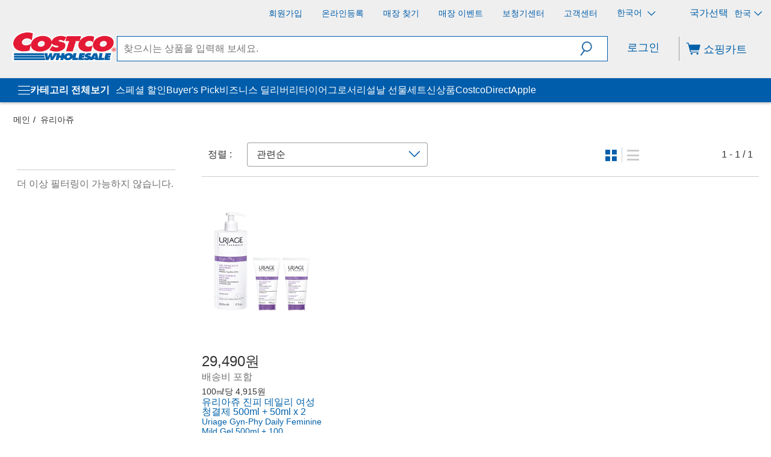

--- FILE ---
content_type: application/javascript
request_url: https://www.costco.co.kr/7bX9E7/lW/rN/b7qU/q1R9577UtL/7VL9LhN7riVaNf/GTNPZSY/d1I/BISENcR8B
body_size: 172977
content:
(function(){if(typeof Array.prototype.entries!=='function'){Object.defineProperty(Array.prototype,'entries',{value:function(){var index=0;const array=this;return {next:function(){if(index<array.length){return {value:[index,array[index++]],done:false};}else{return {done:true};}},[Symbol.iterator]:function(){return this;}};},writable:true,configurable:true});}}());(function(){Dq();NgB();XSB();var tV=function(bp){var Mp='';for(var Kd=0;Kd<bp["length"];Kd++){Mp+=bp[Kd]["toString"](16)["length"]===2?bp[Kd]["toString"](16):"0"["concat"](bp[Kd]["toString"](16));}return Mp;};var K0=function XJ(h9,Bt){'use strict';var HS=XJ;switch(h9){case Xs:{var U9=Bt[wh];var LV=Bt[T];AJ.push(Qn);if(jZ(LV,null)||Dn(LV,U9[n0()[IA(rp)](qZ,s9,d9)]))LV=U9[n0()[IA(rp)].call(null,Xp,s9,d9)];for(var QS=rp,Ic=new (fB[NA()[Op(nr)](mp,Hg)])(LV);tr(QS,LV);QS++)Ic[QS]=U9[QS];var kp;return AJ.pop(),kp=Ic,kp;}break;case AN:{AJ.push(CU);throw new (fB[QJ(typeof NA()[Op(AV)],b9([],[][[]]))?NA()[Op(dZ)](Zr,md):NA()[Op(PU)](c0,R6)])(ZZ()[IU(rn)](gr,Yp,b0));}break;case I:{AJ.push(wn);if(m0(fB[n0()[IA(xS)].apply(null,[Yp,MJ,jt])][kT(typeof xZ()[LS(SS)],b9([],[][[]]))?xZ()[LS(d6)](Yd,DS,Tt,m0({}),Np):xZ()[LS(wA)].call(null,Qc,Rt,In,Qc,Gd)])){var Cr=kT(typeof fB[n0()[IA(xS)](Xp,MJ,jt)][ZZ()[IU(vS)].apply(null,[MS,dZ,N0])],kT(typeof ZZ()[IU(RT)],b9([],[][[]]))?ZZ()[IU(l6)].apply(null,[JS,m0(rp),fT]):ZZ()[IU(Hc)](RV,BA,Yp))?n0()[IA(UU)](kZ,PZ,lr):NA()[Op(BA)](xr,Bn);var C7;return AJ.pop(),C7=Cr,C7;}var B7;return B7=n0()[IA(BA)](m0({}),EU,Fr),AJ.pop(),B7;}break;case Nh:{AJ.push(OJ);var nJ=xn(NA()[Op(X6)](PZ,MU),fB[n0()[IA(xS)](UU,MJ,vT)])||Dn(fB[xZ()[LS(xS)].apply(null,[Lp,dg,rp,ht,r9])][NA()[Op(RZ)](TU,U0)],rp)||Dn(fB[kT(typeof xZ()[LS(SS)],'undefined')?xZ()[LS(d6)].call(null,dM,EU,sF,mk,CG):xZ()[LS(xS)](Lp,dg,M1,m0([]),r9)][NA()[Op(If)](J5,UZ)],rp);var Of=fB[n0()[IA(xS)](SO,MJ,vT)][QJ(typeof n0()[IA(H1)],b9([],[][[]]))?n0()[IA(ND)](m0(m0([])),OK,Zp):n0()[IA(wG)].call(null,Q1,d5,ZE)](kT(typeof NA()[Op(kZ)],b9([],[][[]]))?NA()[Op(PU)].apply(null,[G8,Uf]):NA()[Op(TM)](vF,Bd))[vk()[E3(Tt)].call(null,nD,Lp,Mv,Y1)];var rf=fB[n0()[IA(xS)](mk,MJ,vT)][kT(typeof n0()[IA(AY)],'undefined')?n0()[IA(wG)].apply(null,[PW,Y3,rG]):n0()[IA(ND)](m0({}),OK,Zp)](n0()[IA(Sf)].apply(null,[YD,AV,Hz]))[vk()[E3(Tt)].apply(null,[G1,Lp,Mv,Y1])];var DG=fB[n0()[IA(xS)].apply(null,[R1,MJ,vT])][n0()[IA(ND)](OK,OK,Zp)](ZZ()[IU(Av)](MU,m0([]),mk))[vk()[E3(Tt)].call(null,MF,Lp,Mv,Y1)];var jE;return jE=n0()[IA(Lp)].call(null,dZ,w4,k5)[ZZ()[IU(dM)].call(null,pk,UU,jY)](nJ?n0()[IA(UU)](m0(m0(rp)),PZ,NJ):ZZ()[IU(UU)](Bn,C3,Kk),QJ(typeof SF()[q4(SK)],b9(n0()[IA(Lp)].call(null,Q1,w4,k5),[][[]]))?SF()[q4(AY)](PU,gz,l6,Cf,kZ,ZG):SF()[q4(nr)](C3,vG,jk,G3,m0(m0({})),n1))[ZZ()[IU(dM)].apply(null,[pk,m0({}),jY])](Of?QJ(typeof n0()[IA(l5)],b9('',[][[]]))?n0()[IA(UU)].apply(null,[IM,PZ,NJ]):n0()[IA(wG)].call(null,Gk,A5,VE):ZZ()[IU(UU)](Bn,q3,Kk),SF()[q4(AY)](m0({}),gz,zf,Cf,m5,ZG))[QJ(typeof ZZ()[IU(R8)],'undefined')?ZZ()[IU(dM)].call(null,pk,z5,jY):ZZ()[IU(l6)](M1,Y5,q5)](rf?n0()[IA(UU)].apply(null,[Rt,PZ,NJ]):ZZ()[IU(UU)].apply(null,[Bn,q3,Kk]),SF()[q4(AY)].call(null,Lp,gz,UG,Cf,Tt,ZG))[ZZ()[IU(dM)](pk,Yk,jY)](DG?n0()[IA(UU)].call(null,mk,PZ,NJ):kT(typeof ZZ()[IU(gz)],b9([],[][[]]))?ZZ()[IU(l6)].call(null,s4,sG,DD):ZZ()[IU(UU)](Bn,m0(rp),Kk)),AJ.pop(),jE;}break;case sb:{AJ.push(V1);var Jz=n0()[IA(BA)](m0(m0({})),EU,UW);try{var xY=AJ.length;var Lf=m0(T);Jz=QJ(typeof fB[SF()[q4(SK)](RT,xS,wF,pO,MF,TW)],kT(typeof ZZ()[IU(qO)],'undefined')?ZZ()[IU(l6)].call(null,J5,m0(m0(rp)),Hv):ZZ()[IU(Hc)](MW,m0(m0({})),Yp))?n0()[IA(UU)].call(null,SS,PZ,ZD):ZZ()[IU(UU)](MY,m0({}),Kk);}catch(H3){AJ.splice(HE(xY,gz),Infinity,V1);Jz=kT(typeof ZZ()[IU(P3)],b9('',[][[]]))?ZZ()[IU(l6)].apply(null,[XE,SE,RK]):ZZ()[IU(Yp)](RD,OF,fv);}var b3;return AJ.pop(),b3=Jz,b3;}break;case fh:{var KG=Bt[wh];var Rf=Bt[T];AJ.push(Mz);var GY=jZ(null,KG)?null:pG(ZZ()[IU(Hc)].call(null,Vt,m0({}),Yp),typeof fB[ZZ()[IU(v3)](QD,M1,mO)])&&KG[fB[ZZ()[IU(v3)].call(null,QD,Q1,mO)][ZZ()[IU(AO)](Ok,SO,ZY)]]||KG[kT(typeof xZ()[LS(I5)],b9(n0()[IA(Lp)].call(null,Yp,w4,hO),[][[]]))?xZ()[LS(d6)](kY,ht,qZ,m0(m0([])),S5):xZ()[LS(Lp)].call(null,mD,wG,m5,m0(m0({})),F3)];if(pG(null,GY)){var gG,kk,k3,ZO,gF=[],HW=m0(rp),t8=m0(xf[gz]);try{var bY=AJ.length;var Ef=m0([]);if(k3=(GY=GY.call(KG))[ZZ()[IU(Q1)](CK,l6,wA)],kT(rp,Rf)){if(QJ(fB[QJ(typeof wv()[vK(wG)],b9([],[][[]]))?wv()[vK(rp)](TE,k1,IM,UU,m0([]),UU):wv()[vK(gz)](Pz,MJ,Rt,C4,m0([]),lz)](GY),GY)){Ef=m0(wh);return;}HW=m0(gz);}else for(;m0(HW=(gG=k3.call(GY))[ZZ()[IU(N1)](EY,nD,SM)])&&(gF[n0()[IA(RT)](RT,ZY,p4)](gG[QJ(typeof vk()[E3(l6)],b9([],[][[]]))?vk()[E3(RT)](CW,sG,n3,g5):vk()[E3(l6)](MF,rG,A1,sM)]),QJ(gF[kT(typeof n0()[IA(SO)],b9('',[][[]]))?n0()[IA(wG)].call(null,b0,tD,FO):n0()[IA(rp)](SE,s9,VF)],Rf));HW=m0(rp));}catch(f4){t8=m0(rp),kk=f4;}finally{AJ.splice(HE(bY,gz),Infinity,Mz);try{var gv=AJ.length;var z8=m0({});if(m0(HW)&&pG(null,GY[NA()[Op(Xp)](EK,cK)])&&(ZO=GY[NA()[Op(Xp)](EK,cK)](),QJ(fB[wv()[vK(rp)].call(null,TE,vv,Lp,UU,m0(m0(rp)),UU)](ZO),ZO))){z8=m0(m0([]));return;}}finally{AJ.splice(HE(gv,gz),Infinity,Mz);if(z8){AJ.pop();}if(t8)throw kk;}if(Ef){AJ.pop();}}var R4;return AJ.pop(),R4=gF,R4;}AJ.pop();}break;case bQ:{AJ.push(lv);var cv={};var K4={};try{var AM=AJ.length;var z3=m0({});var p8=new (fB[NA()[Op(ck)].apply(null,[z5,At])])(rp,rp)[QJ(typeof n0()[IA(XY)],b9('',[][[]]))?n0()[IA(Mv)](I5,vF,Or):n0()[IA(wG)](SK,Tf,EY)](ZZ()[IU(XK)](Kn,sF,sO));var Qz=p8[NA()[Op(bv)](zK,V0)](QJ(typeof n0()[IA(j3)],b9('',[][[]]))?n0()[IA(WW)](Rt,K1,Xd):n0()[IA(wG)].call(null,RT,QE,RW));var bM=p8[ZZ()[IU(mE)](L4,rp,FF)](Qz[n0()[IA(s9)](q1,fF,xd)]);var TO=p8[ZZ()[IU(mE)](L4,m0(gz),FF)](Qz[n0()[IA(H1)](jY,pY,D9)]);cv=M5(mh,[NA()[Op(XK)](I5,LJ),bM,NA()[Op(mE)](UU,Ec),TO]);var UO=new (fB[NA()[Op(ck)](z5,At)])(rp,rp)[n0()[IA(Mv)].call(null,MJ,vF,Or)](SF()[q4(k1)](Bk,UU,G5,V5,xk,nt));var XD=UO[NA()[Op(bv)](zK,V0)](n0()[IA(WW)](m5,K1,Xd));var GO=UO[ZZ()[IU(mE)](L4,Xp,FF)](XD[n0()[IA(s9)].call(null,RT,fF,xd)]);var QM=UO[ZZ()[IU(mE)].call(null,L4,d8,FF)](XD[n0()[IA(H1)](IF,pY,D9)]);K4=M5(mh,[kT(typeof ZZ()[IU(qO)],'undefined')?ZZ()[IU(l6)](Bv,m0(m0([])),IY):ZZ()[IU(hF)](pr,gE,XK),GO,ZZ()[IU(NY)](pk,Bk,cW),QM]);}finally{AJ.splice(HE(AM,gz),Infinity,lv);var qF;return qF=M5(mh,[NA()[Op(QE)].call(null,U4,DA),cv[NA()[Op(XK)](I5,LJ)]||null,QJ(typeof wv()[vK(rp)],b9(n0()[IA(Lp)](SE,w4,wq),[][[]]))?wv()[vK(Tt)].call(null,gZ,qZ,BE,M4,IM,xS):wv()[vK(gz)].call(null,C8,Yk,m0(m0(gz)),h8,Qc,M4),cv[NA()[Op(mE)](UU,Ec)]||null,kT(typeof n0()[IA(Yk)],b9([],[][[]]))?n0()[IA(wG)](w4,gO,U3):n0()[IA(mO)].call(null,x5,hF,GU),K4[kT(typeof ZZ()[IU(xK)],'undefined')?ZZ()[IU(l6)].apply(null,[X4,IF,HO]):ZZ()[IU(hF)](pr,m0([]),XK)]||null,n0()[IA(j3)](MF,SK,qg),K4[ZZ()[IU(NY)].apply(null,[pk,OK,cW])]||null]),AJ.pop(),qF;}AJ.pop();}break;case tI:{AJ.push(KK);throw new (fB[NA()[Op(dZ)].apply(null,[Zr,Uv])])(kT(typeof ZZ()[IU(OW)],'undefined')?ZZ()[IU(l6)](Az,gE,cD):ZZ()[IU(rn)](Lq,m0(m0([])),b0));}break;case OB:{AJ.push(Ik);try{var b8=AJ.length;var EO=m0([]);var cO=new (fB[QJ(typeof n0()[IA(rp)],'undefined')?n0()[IA(xS)](SE,MJ,F0):n0()[IA(wG)](vv,Mk,pD)][vk()[E3(M1)](l6,UU,Zk,Z8)][vk()[E3(BE)](MJ,Lp,Az,E5)][NA()[Op(AW)].call(null,N3,E8)])();var MM=new (fB[n0()[IA(xS)].apply(null,[sF,MJ,F0])][vk()[E3(M1)](OF,UU,Zk,Z8)][QJ(typeof vk()[E3(Lp)],'undefined')?vk()[E3(BE)].apply(null,[RT,Lp,Az,E5]):vk()[E3(l6)](z5,G4,Y1,NO)][wv()[vK(wA)](Z8,wA,xS,AV,SS,Lp)])();var A8;return AJ.pop(),A8=m0(T),A8;}catch(Y8){AJ.splice(HE(b8,gz),Infinity,Ik);var BD;return BD=kT(Y8[ZZ()[IU(xS)](Gf,m0(gz),hE)][NA()[Op(wA)](xK,J9)],NA()[Op(dZ)](Zr,WG)),AJ.pop(),BD;}AJ.pop();}break;case OQ:{var lW=Bt[wh];var fW=Bt[T];AJ.push(l6);var lG=jZ(null,lW)?null:pG(ZZ()[IU(Hc)].call(null,LW,AO,Yp),typeof fB[kT(typeof ZZ()[IU(Rt)],'undefined')?ZZ()[IU(l6)].call(null,Ft,m0(rp),YO):ZZ()[IU(v3)](wE,l6,mO)])&&lW[fB[ZZ()[IU(v3)].apply(null,[wE,R1,mO])][kT(typeof ZZ()[IU(qO)],b9([],[][[]]))?ZZ()[IU(l6)](R3,UG,pM):ZZ()[IU(AO)](Qk,In,ZY)]]||lW[xZ()[LS(Lp)].apply(null,[mD,wG,Yp,OF,Q1])];if(pG(null,lG)){var TF,V3,X8,ZW,B8=[],JK=m0(rp),xv=m0(xf[gz]);try{var b5=AJ.length;var DO=m0(T);if(X8=(lG=lG.call(lW))[ZZ()[IU(Q1)].apply(null,[lY,b0,wA])],kT(rp,fW)){if(QJ(fB[wv()[vK(rp)](CW,CW,Fv,UU,m0({}),UU)](lG),lG)){DO=m0(m0([]));return;}JK=m0(gz);}else for(;m0(JK=(TF=X8.call(lG))[ZZ()[IU(N1)](Wz,kZ,SM)])&&(B8[kT(typeof n0()[IA(RT)],b9([],[][[]]))?n0()[IA(wG)](N1,r8,BF):n0()[IA(RT)](xS,ZY,xG)](TF[vk()[E3(RT)].call(null,R8,sG,n3,WW)]),QJ(B8[n0()[IA(rp)](m0(m0(rp)),s9,fY)],fW));JK=m0(rp));}catch(pf){AJ.splice(HE(b5,gz),Infinity,l6);xv=m0(qb[ZZ()[IU(wA)](HG,sG,rn)]()),V3=pf;}finally{AJ.splice(HE(b5,gz),Infinity,l6);try{var t5=AJ.length;var Xk=m0(T);if(m0(JK)&&pG(null,lG[kT(typeof NA()[Op(kM)],b9('',[][[]]))?NA()[Op(PU)].call(null,wz,XK):NA()[Op(Xp)](EK,CK)])&&(ZW=lG[NA()[Op(Xp)].call(null,EK,CK)](),QJ(fB[wv()[vK(rp)](CW,YD,G1,UU,G5,UU)](ZW),ZW))){Xk=m0(m0(T));return;}}finally{AJ.splice(HE(t5,gz),Infinity,l6);if(Xk){AJ.pop();}if(xv)throw V3;}if(DO){AJ.pop();}}var nG;return AJ.pop(),nG=B8,nG;}AJ.pop();}break;case nC:{AJ.push(C5);var qz=QJ(typeof ZZ()[IU(XY)],'undefined')?ZZ()[IU(dZ)].apply(null,[QF,Hc,M3]):ZZ()[IU(l6)].apply(null,[mG,KO,WW]);var xM=m0(T);try{var wf=AJ.length;var Bf=m0([]);var sv=rp;try{var ID=fB[QJ(typeof NA()[Op(dM)],b9('',[][[]]))?NA()[Op(tM)](RY,v5):NA()[Op(PU)].apply(null,[G1,Bk])][NA()[Op(Lp)](Yk,T7)][kT(typeof NA()[Op(Rt)],'undefined')?NA()[Op(PU)](IW,KD):NA()[Op(UG)](jk,fg)];fB[QJ(typeof wv()[vK(R8)],b9([],[][[]]))?wv()[vK(rp)].call(null,BG,I5,z5,UU,N1,UU):wv()[vK(gz)](fF,RG,YD,m1,l6,NG)][kT(typeof ZZ()[IU(Xp)],b9([],[][[]]))?ZZ()[IU(l6)](JW,AV,Xv):ZZ()[IU(KO)](Lq,IF,w4)](ID)[NA()[Op(UG)](jk,fg)]();}catch(rk){AJ.splice(HE(wf,gz),Infinity,C5);if(rk[n0()[IA(pW)](m0([]),rn,BT)]&&kT(typeof rk[n0()[IA(pW)](qZ,rn,BT)],xZ()[LS(PU)].apply(null,[NG,UU,UG,KO,XF]))){rk[QJ(typeof n0()[IA(d8)],b9([],[][[]]))?n0()[IA(pW)](m0(m0({})),rn,BT):n0()[IA(wG)].apply(null,[k1,BF,EW])][n0()[IA(PW)].call(null,kZ,Xf,DV)](ZZ()[IU(K1)].apply(null,[TT,m0(rp),CE]))[ZZ()[IU(kZ)](WG,YD,zf)](function(F1){AJ.push(pF);if(F1[SF()[q4(SS)].apply(null,[Rt,I5,W5,rp,m0(m0(gz)),DW])](vk()[E3(SS)](Vv,KO,J5,gf))){xM=m0(wh);}if(F1[SF()[q4(SS)](AY,I5,M1,rp,w4,DW)](ZZ()[IU(JE)](lE,M1,q3))){sv++;}AJ.pop();});}}qz=kT(sv,xf[k1])||xM?kT(typeof n0()[IA(Fv)],b9('',[][[]]))?n0()[IA(wG)].apply(null,[m0(m0(rp)),nr,g1]):n0()[IA(UU)](Xz,PZ,qA):QJ(typeof ZZ()[IU(ND)],b9('',[][[]]))?ZZ()[IU(UU)](vZ,Yp,Kk):ZZ()[IU(l6)].call(null,JS,Xp,Hv);}catch(tG){AJ.splice(HE(wf,gz),Infinity,C5);qz=ZZ()[IU(Yp)].apply(null,[j8,X4,fv]);}var c8;return AJ.pop(),c8=qz,c8;}break;case IR:{AJ.push(QW);if(m0(xn(J4()[LK(KO)](wG,ZY,rY,BE,m0(gz)),fB[xZ()[LS(xS)](Lp,dg,gE,qZ,CG)]))){var mW;return AJ.pop(),mW=null,mW;}var W1=fB[QJ(typeof xZ()[LS(wG)],b9([],[][[]]))?xZ()[LS(xS)](Lp,dg,XY,SO,CG):xZ()[LS(d6)](g5,O1,Yk,SS,Kz)][kT(typeof J4()[LK(Tt)],'undefined')?J4()[LK(UU)].call(null,CO,Rz,LD,gE,PW):J4()[LK(KO)].apply(null,[wG,ZY,rY,R1,m0(rp)])];var x8=W1[ZZ()[IU(YW)](D1,m0(rp),zz)];var Gz=W1[QJ(typeof ZZ()[IU(Uz)],b9([],[][[]]))?ZZ()[IU(dz)](d9,m0([]),Hc):ZZ()[IU(l6)].apply(null,[vt,rp,Zk])];var R5=W1[NA()[Op(k1)].call(null,X4,VJ)];var k4;return k4=[x8,kT(Gz,rp)?xf[M1]:Dn(Gz,rp)?E1(gz):E1(xf[KO]),R5||n0()[IA(mE)](m0(m0({})),MF,D3)],AJ.pop(),k4;}break;case cq:{AJ.push(Vv);try{var VO=AJ.length;var JG=m0(T);var w5=rp;var NM=fB[wv()[vK(rp)](sY,BA,vv,UU,jY,UU)][n0()[IA(TM)](d6,PW,Lt)](fB[kT(typeof NA()[Op(hD)],'undefined')?NA()[Op(PU)].call(null,lf,Wv):NA()[Op(xS)](ND,U3)],n0()[IA(bv)](RF,Qf,N5));if(NM){w5++;if(NM[vk()[E3(RT)](m5,sG,n3,l1)]){NM=NM[vk()[E3(RT)].apply(null,[qZ,sG,n3,l1])];w5+=b9(tW(NM[n0()[IA(rp)].apply(null,[v3,s9,hK])]&&kT(NM[n0()[IA(rp)](m0([]),s9,hK)],gz),gz),tW(NM[NA()[Op(wA)](xK,vz)]&&kT(NM[NA()[Op(wA)].call(null,xK,vz)],n0()[IA(bv)].apply(null,[sE,Qf,N5])),PU));}}var E4;return E4=w5[NA()[Op(UG)](jk,vt)](),AJ.pop(),E4;}catch(cz){AJ.splice(HE(VO,gz),Infinity,Vv);var tf;return tf=kT(typeof n0()[IA(R1)],'undefined')?n0()[IA(wG)](zf,nM,Hz):n0()[IA(BA)].call(null,AV,EU,n4),AJ.pop(),tf;}AJ.pop();}break;case gl:{AJ.push(nD);var YK=n0()[IA(BA)].call(null,O1,EU,P3);try{var sK=AJ.length;var BO=m0({});YK=fB[ZZ()[IU(BW)](j4,wG,U1)][QJ(typeof NA()[Op(JE)],b9([],[][[]]))?NA()[Op(Lp)](Yk,MY):NA()[Op(PU)](cM,VG)][n0()[IA(v3)](OF,IM,Hd)](ZZ()[IU(S8)](VM,OF,RE))?n0()[IA(UU)](m0(m0([])),PZ,kf):ZZ()[IU(UU)](GK,z5,Kk);}catch(jF){AJ.splice(HE(sK,gz),Infinity,nD);YK=ZZ()[IU(Yp)].call(null,Iz,UG,fv);}var bK;return AJ.pop(),bK=YK,bK;}break;case NH:{AJ.push(zO);var Uk=n0()[IA(BA)].apply(null,[m0(m0(gz)),EU,U8]);try{var sf=AJ.length;var T8=m0(T);Uk=QJ(typeof fB[ZZ()[IU(Zv)].apply(null,[dY,C3,Tf])],ZZ()[IU(Hc)](FS,MJ,Yp))?n0()[IA(UU)].call(null,m0(m0(gz)),PZ,xt):QJ(typeof ZZ()[IU(KM)],'undefined')?ZZ()[IU(UU)].apply(null,[xD,MJ,Kk]):ZZ()[IU(l6)].call(null,lf,m0(m0(gz)),kM);}catch(Lk){AJ.splice(HE(sf,gz),Infinity,zO);Uk=kT(typeof ZZ()[IU(EU)],b9('',[][[]]))?ZZ()[IU(l6)](gY,l6,rO):ZZ()[IU(Yp)](T5,Qf,fv);}var Yt;return AJ.pop(),Yt=Uk,Yt;}break;case cs:{var hk=Bt[wh];AJ.push(GM);if(kT([ZZ()[IU(c5)](xJ,dM,W3),n0()[IA(UD)](q1,Y5,Qr),n0()[IA(PZ)](m0(gz),OO,Y7)][n0()[IA(xK)](N1,mp,Jc)](hk[ZZ()[IU(Zr)](rd,m0([]),bf)][QJ(typeof ZZ()[IU(Yf)],'undefined')?ZZ()[IU(F8)](VT,mk,wK):ZZ()[IU(l6)].call(null,ZM,mk,sG)]),E1(gz))){AJ.pop();return;}fB[QJ(typeof NA()[Op(Lp)],'undefined')?NA()[Op(Uz)].call(null,dO,Ld):NA()[Op(PU)](s5,N4)](function(){var DF=m0(T);AJ.push(Xv);try{var r3=AJ.length;var Vz=m0({});if(m0(DF)&&hk[ZZ()[IU(Zr)](x1,UU,bf)]&&(hk[ZZ()[IU(Zr)].apply(null,[x1,m0(rp),bf])][QJ(typeof vk()[E3(M1)],b9(n0()[IA(Lp)].call(null,RT,w4,Q4),[][[]]))?vk()[E3(Tt)](I4,Lp,Mv,gk):vk()[E3(l6)](sG,w3,ZE,JF)](ZZ()[IU(mp)].call(null,vO,G1,vf))||hk[ZZ()[IU(Zr)](x1,m0(m0([])),bf)][vk()[E3(Tt)](sG,Lp,Mv,gk)](J4()[LK(BE)].apply(null,[dg,z5,s3,xS,dM])))){DF=m0(wh);}}catch(X1){AJ.splice(HE(r3,gz),Infinity,Xv);hk[kT(typeof ZZ()[IU(Zk)],b9([],[][[]]))?ZZ()[IU(l6)](jW,rp,p5):ZZ()[IU(Zr)](x1,m0(rp),bf)][vk()[E3(Xz)](v3,AY,SE,x4)](new (fB[QJ(typeof NA()[Op(vY)],b9('',[][[]]))?NA()[Op(NE)](Qn,rK):NA()[Op(PU)](dk,lf)])(NA()[Op(KM)].call(null,b0,Z6),M5(mh,[SF()[q4(ht)](k1,Lp,MJ,KM,I4,fO),m0(wh),xZ()[LS(Xz)](SE,wG,jY,Q1,cE),m0([]),NA()[Op(l1)].call(null,K5,DY),m0(wh)])));}if(m0(DF)&&kT(hk[ZZ()[IU(N0)].apply(null,[d1,d6,F8])],ZZ()[IU(HG)](O5,m0(gz),Hk))){DF=m0(m0({}));}if(DF){hk[QJ(typeof ZZ()[IU(XK)],b9('',[][[]]))?ZZ()[IU(Zr)](x1,G5,bf):ZZ()[IU(l6)](VW,UU,B4)][vk()[E3(Xz)](Y5,AY,SE,x4)](new (fB[NA()[Op(NE)].apply(null,[Qn,rK])])(ZZ()[IU(A3)].apply(null,[B1,m0(gz),wO]),M5(mh,[SF()[q4(ht)].apply(null,[Xz,Lp,BA,KM,Lp,fO]),m0(m0([])),xZ()[LS(Xz)].call(null,SE,wG,d6,m5,cE),m0(T),kT(typeof NA()[Op(W5)],b9([],[][[]]))?NA()[Op(PU)](ck,lE):NA()[Op(l1)].call(null,K5,DY),m0(m0({}))])));}AJ.pop();},xf[M1]);AJ.pop();}break;case nX:{AJ.push(q8);var HK;return HK=m0(xn(kT(typeof NA()[Op(f3)],b9([],[][[]]))?NA()[Op(PU)].call(null,Ez,Tf):NA()[Op(Lp)](Yk,jV),fB[kT(typeof n0()[IA(mk)],'undefined')?n0()[IA(wG)](jk,GD,HY):n0()[IA(xS)].apply(null,[m0(m0({})),MJ,GJ])][vk()[E3(M1)](C3,UU,Zk,c0)][vk()[E3(BE)](jY,Lp,Az,I3)][NA()[Op(AW)].call(null,N3,I8)])||xn(NA()[Op(Lp)](Yk,jV),fB[n0()[IA(xS)](nr,MJ,GJ)][QJ(typeof vk()[E3(wA)],b9(n0()[IA(Lp)](bF,w4,dG),[][[]]))?vk()[E3(M1)](KO,UU,Zk,c0):vk()[E3(l6)](YD,l8,kO,LG)][vk()[E3(BE)](UU,Lp,Az,I3)][wv()[vK(wA)].apply(null,[c0,In,SE,AV,q1,Lp])])),AJ.pop(),HK;}break;case jq:{var fD=Bt[wh];var tK=Bt[T];AJ.push(lM);if(jZ(tK,null)||Dn(tK,fD[QJ(typeof n0()[IA(N4)],'undefined')?n0()[IA(rp)].call(null,CW,s9,SZ):n0()[IA(wG)](m0(gz),Hf,A3)]))tK=fD[kT(typeof n0()[IA(RF)],b9([],[][[]]))?n0()[IA(wG)](v3,EM,pW):n0()[IA(rp)].apply(null,[m0(m0(rp)),s9,SZ])];for(var LF=rp,Oz=new (fB[NA()[Op(nr)].apply(null,[mp,Bp])])(tK);tr(LF,tK);LF++)Oz[LF]=fD[LF];var rz;return AJ.pop(),rz=Oz,rz;}break;case rq:{var jv=Bt[wh];var Ev;AJ.push(L8);return Ev=fB[wv()[vK(rp)].apply(null,[VK,OF,XY,UU,Yk,UU])][n0()[IA(TM)](nr,PW,Lm)](fB[xZ()[LS(xS)](Lp,dg,C3,m0(m0(rp)),rO)][n0()[IA(IF)](wF,XM,QG)],jv),AJ.pop(),Ev;}break;case rI:{var Et=Bt[wh];return Et;}break;case RH:{AJ.push(Y4);var S1=function(jv){return XJ.apply(this,[rq,arguments]);};var B5=[ZZ()[IU(OO)].call(null,H8,m0(gz),V1),QJ(typeof wv()[vK(dZ)],'undefined')?wv()[vK(BE)].apply(null,[XE,AO,sE,Z3,k1,dg]):wv()[vK(gz)](gY,q3,SE,QF,AY,LO)];var H5=B5[kT(typeof ZZ()[IU(k1)],b9([],[][[]]))?ZZ()[IU(l6)].call(null,gk,w4,S8):ZZ()[IU(kM)](WM,m0(m0(gz)),bO)](function(Q3){var n8=S1(Q3);AJ.push(hG);if(m0(m0(n8))&&m0(m0(n8[kT(typeof vk()[E3(qZ)],'undefined')?vk()[E3(l6)].apply(null,[N4,wz,JD,P5]):vk()[E3(rp)](G1,RT,Kv,Gf)]))&&m0(m0(n8[QJ(typeof vk()[E3(l6)],b9(n0()[IA(Lp)].call(null,wG,w4,cK),[][[]]))?vk()[E3(rp)].apply(null,[z5,RT,Kv,Gf]):vk()[E3(l6)](mk,KF,d8,VW)][NA()[Op(UG)](jk,T7)]))){n8=n8[vk()[E3(rp)].call(null,vv,RT,Kv,Gf)][QJ(typeof NA()[Op(S8)],b9([],[][[]]))?NA()[Op(UG)](jk,T7):NA()[Op(PU)].call(null,dz,rE)]();var JO=b9(kT(n8[n0()[IA(xK)](AO,mp,fS)](kT(typeof ZZ()[IU(vF)],b9('',[][[]]))?ZZ()[IU(l6)](CD,vF,PG):ZZ()[IU(lK)].apply(null,[Vg,G1,MF])),E1(gz)),tW(fB[NA()[Op(IM)].call(null,Yf,IK)](Dn(n8[n0()[IA(xK)].call(null,v3,mp,fS)](NA()[Op(Xp)](EK,Bn)),E1(gz))),gz));var X3;return AJ.pop(),X3=JO,X3;}else{var jf;return jf=QJ(typeof n0()[IA(Q1)],b9('',[][[]]))?n0()[IA(BA)].call(null,m0(m0({})),EU,bk):n0()[IA(wG)](BE,VW,Kf),AJ.pop(),jf;}AJ.pop();});var jD;return jD=H5[vk()[E3(I5)](w4,l6,Rt,Pk)](n0()[IA(Lp)](m0(m0([])),w4,qW)),AJ.pop(),jD;}break;case Gq:{var qD=Bt[wh];AJ.push(TU);if(fB[NA()[Op(nr)].apply(null,[mp,EG])][wv()[vK(YD)].call(null,Gv,Xp,KF,IM,m0(m0(rp)),Lp)](qD)){var P8;return AJ.pop(),P8=qD,P8;}AJ.pop();}break;}};var BY=function(){return L1.apply(this,[cN,arguments]);};var Gt=function(jG){return fB["unescape"](fB["encodeURIComponent"](jG));};var jZ=function(HM,Af){return HM==Af;};var zv=function(){zF=["\x6c\x65\x6e\x67\x74\x68","\x41\x72\x72\x61\x79","\x63\x6f\x6e\x73\x74\x72\x75\x63\x74\x6f\x72","\x6e\x75\x6d\x62\x65\x72"];};var b9=function(pz,x3){return pz+x3;};var kW=function(T3){return +T3;};var AK=function r5(mz,hY){var IE=r5;do{switch(mz){case TN:{return F4;}break;case zI:{var p3=hY[wh];var Ov=b9([],[]);var mM=HE(p3.length,gz);mz+=AC;while(zW(mM,rp)){Ov+=p3[mM];mM--;}return Ov;}break;case KC:{var m4=hY[wh];Jv.gb=r5(zI,[m4]);while(tr(Jv.gb.length,XM))Jv.gb+=Jv.gb;mz=bm;}break;case YI:{AJ.push(CD);rF=function(gD){return r5.apply(this,[KC,arguments]);};L1.apply(null,[IQ,[dg,WW,Mf]]);AJ.pop();mz=bm;}break;case BR:{mz+=mm;return HD;}break;case TC:{var D5=hY[wh];var L3=b9([],[]);for(var mv=HE(D5.length,gz);zW(mv,rp);mv--){L3+=D5[mv];}return L3;}break;case wN:{mz+=wX;while(tr(zY,Wf.length)){ZZ()[Wf[zY]]=m0(HE(zY,l6))?function(){return M5.apply(this,[Xs,arguments]);}:function(){var zt=Wf[zY];return function(FW,Rv,d4){var MD=OY(FW,xS,d4);ZZ()[zt]=function(){return MD;};return MD;};}();++zY;}}break;case T:{var IO=hY[wh];QY.Jx=r5(TC,[IO]);mz+=FN;while(tr(QY.Jx.length,ml))QY.Jx+=QY.Jx;}break;case jh:{mz-=Uj;if(tr(qG,Z1.length)){do{var UK=Cv(Z1,qG);var HF=Cv(Jv.gb,WK++);HD+=L1(TC,[Qv(pv(Jk(UK),Jk(HF)),pv(UK,HF))]);qG++;}while(tr(qG,Z1.length));}}break;case PH:{AJ.push(Tv);Wt=function(Q5){return r5.apply(this,[T,arguments]);};mz=bm;L1(zI,[Zf,Dz]);AJ.pop();}break;case xN:{var J3=hY[wh];var FK=b9([],[]);for(var tk=HE(J3.length,gz);zW(tk,rp);tk--){FK+=J3[tk];}return FK;}break;case mh:{var WY=hY[wh];mz=bm;OY.lI=r5(xN,[WY]);while(tr(OY.lI.length,Uz))OY.lI+=OY.lI;}break;case Sx:{if(tr(c3,zG.length)){do{NA()[zG[c3]]=m0(HE(c3,PU))?function(){return M5.apply(this,[zI,arguments]);}:function(){var Rk=zG[c3];return function(hv,P4){var Yv=QY.apply(null,[hv,P4]);NA()[Rk]=function(){return Yv;};return Yv;};}();++c3;}while(tr(c3,zG.length));}mz-=GR;}break;case Nh:{AJ.push(NF);YG=function(Df){return r5.apply(this,[mh,arguments]);};Cz(YI,[UF,BA,rp]);AJ.pop();mz+=hb;}break;case sm:{mz+=WB;gW=[xS,E1(PU),E1(O1),wF,E1(gz),E1(sG),E1(PU),E1(qZ),Rt,[Lp],E1(PU),xS,rp,E1(Lp),E1(gz),E1(v3),Hc,Lp,E1(Lp),dg,E1(sG),qZ,E1(I5),sG,sG,dZ,jY,dg,E1(RG),E1(v3),AY,E1(xS),gz,E1(RT),nr,rp,Yp,E1(Qf),E1(sG),I5,RT,E1(Lp),E1(gz),E1(w4),x5,PU,E1(N4),x5,E1(Vv),Xz,PU,I5,l6,E1(dg),rp,Gk,E1(N1),rp,dg,[UU],E1(Xz),v3,nr,gz,wA,PU,E1(l6),Yk,KO,E1(gz),E1(sG),E1(dg),RT,RT,rp,nr,E1(RT),E1(R8),SK,xS,E1(N1),UG,sG,UU,E1(d6),PU,xS,E1(dg),E1(l6),AY,PU,E1(d6),E1(kZ),vF,E1(qZ),PU,E1(YD),[xS],E1(Xz),[xS],E1(qZ),E1(PU),Hc,gz,E1(d6),v3,E1(wG),E1(RT),M1,E1(Qc),R8,E1(ht),Yk,dg,PU,E1(qZ),E1(Hc),E1(RT),dg,E1(PU),xS,PU,[rp],Tt,Rt,E1(d6),E1(v3),dZ,l6,E1(I5),E1(Xz),W5,RT,E1(sG),E1(qZ),Rt,xS,E1(C3),UU,dg,E1(RT),sG,E1(Rt),Rt,[Lp],E1(SS),d6,Rt,E1(d6),Lp,E1(I5),E1(xS),RT,AY,E1(nD),qZ,E1(PU),RT,E1(d6),v3,E1(AY),E1(ht),Qc,E1(PU),E1(sG),wG,E1(wA),xS,xS,E1(W5),SK,xS,E1(dg),Hc,E1(dg),E1(xS),Rt,E1(d6),E1(gz),xS,E1(nr),E1(AY),KO,wG,E1(RT),sG,rp,E1(I5),E1(Lp),E1(d6),xS,xS,UU,RT,[rp],E1(PU),d6,l6,gz,E1(RT),E1(AY),qZ,E1(gz),rp,E1(dg),E1(PU),v3,[Lp],E1(Lp),d6,E1(Rt),Lp,E1(G1),Xf,xS,l6,E1(qZ),[UU],E1(Yk),YD,dg,E1(Lp),AY,E1(qZ),E1(xS),E1(Lp),v3,E1(AY),E1(gz),E1(w4),N4,rp,E1(v3),M1,E1(q1),RG,E1(d6),rp,E1(gz),AY,E1(UU),KO,E1(AY),nr,E1(RT),E1(gz),E1(gz),sG,E1(nr),E1(v3),v3,Rt,E1(l6),E1(xS),AY,E1(sG),E1(l6),wG,rp,E1(wG),UU,E1(gz),rp,E1(I5),E1(k1),sE,UU,rp,v3,E1(l6),E1(xS),M1,E1(PU),E1(sG),E1(dg),E1(PU),gz,qZ,E1(dZ),rp,RT,Lp,sG,E1(wG),sG,sG,E1(Lp),E1(I5),rp,gz,v3,E1(wG),Hc,E1(sG),E1(nr),E1(xS)];}break;case QQ:{var zG=hY[wh];Wt(zG[rp]);mz+=vP;var c3=rp;}break;case dI:{var Wf=hY[wh];YG(Wf[rp]);var zY=rp;mz+=VI;}break;case EI:{mz=bm;return [[E1(AY),wG,E1(wG),E1(Lp),Lp,RT,E1(RT),xS,sG,E1(PW),sG,E1(Lp),AY,E1(Lp),E1(PU)],[],[],[],[],[],[E1(l6),dg,E1(nr),PU,sG,sG],[E1(xS),UU,E1(gz)],[],[],[],[M1,Lp,sG,E1(sG)],[],[]];}break;case QI:{UY=[xS,sG,E1(RT),E1(PU),I5,E1(k1),Yk,PU,E1(Xz),PW,E1(PU),Lp,E1(AY),xS,Lp,dg,E1(RT),E1(UU),I5,sG,E1(UU),sG,E1(Lp),v3,E1(nr),Rt,E1(PW),v3,E1(AY),E1(k1),O1,E1(gz),E1(xS),Hc,E1(RT),rp,E1(AY),dg,E1(xS),PW,PU,UU,E1(PU),E1(nr),E1(gz),xS,I5,E1(dg),E1(d6),Rt,E1(qZ),rp,KO,E1(nr),Lp,E1(Lp),dg,E1(sG),qZ,E1(I5),E1(nr),UU,v3,[PU],E1(KO),Rt,E1(d6),sG,ht,E1(gz),rp,E1(AO),AO,E1(SO),M1,[rp],rp,rp,sG,wG,E1(RT),E1(d6),[gz],E1(w4),N4,E1(v3),dg,UU,d6,Lp,E1(dg),l6,E1(sG),sG,Y5,E1(AO),Fv,E1(MJ),gz,SS,E1(XY),Rt,wA,MJ,E1(jY),dg,d6,E1(Lp),E1(xS),v3,E1(xS),UU,E1(gz),PU,AY,E1(v3),dg,E1(Lp),l6,I5,E1(dg),E1(qZ),[gz],E1(RT),nr,C3,E1(RT),I5,E1(l6),E1(nr),AY,UU,E1(dM),KO,AY,E1(sG),Lp,sG,E1(dg),E1(xS),Rt,E1(xS),UU,E1(gz),E1(M1),Rt,E1(l6),Hc,E1(l6),E1(Vv),W5,E1(AY),gz,wG,E1(Lp),E1(gz),sG,wG,E1(RT),E1(PU),E1(I5),E1(RT),E1(xS),E1(PU),UU,E1(I5),xS,E1(W5),Y5,E1(Lp),v3,E1(x5),O1,UU,E1(Lp),UU,RT,E1(nr),RT,sG,sG,E1(Lp),C3,E1(AY),E1(l6),wG,gz,E1(Rt),v3,PU,E1(Yp),dZ,l6,E1(I5),nr,gz,E1(Rt),qZ,RT,E1(PU),Lp,E1(Bk),CW,gz,E1(Rt),Rt,E1(d6),I5,E1(I5),dg,UU,E1(q3),d8,E1(nr),xS,E1(qZ),Lp,UU,E1(gz),E1(q3),z5,E1(PU),[gz],E1(XY),G5,RT,E1(KF),m3,RT,sG,E1(AY),xS,rp,AY,E1(PU),xS,rp,E1(SS),M1,E1(Lp),AY,UU,E1(sG),E1(PU),gz,E1(PU),E1(dg),Lp,E1(Yp),k1,E1(RT),dg,gz,E1(RG),O1,E1(RT),E1(PU),E1(G1),R1,rp,E1(RT),RT,gz,E1(sG),E1(SS),Xf,E1(PU),E1(dg),sG,E1(Lp),E1(Rt),AY,UU,E1(sG),UU,E1(Hc),sG,sG,PU,Lp,E1(v3),E1(v3),E1(xS),AY,E1(Lp),nr,E1(KO),UU,E1(PU),nr,[PU],E1(C3),RT,E1(Lp),UU,E1(xS),l6,E1(I5),UU,xS,sG,qZ,E1(gz),UU,E1(xS),sG,Lp,E1(C3),xS,E1(nr),KO,Lp,E1(PU),d6,E1(PU),xS,E1(dg),E1(C3),dM,E1(xS),UU,E1(qZ),E1(RT),nr,E1(wG),wG,E1(Yp),Tt,E1(xS),rp,E1(PU),sG,E1(Yp),YD,Hc,E1(xS)];mz=bm;}break;case Ah:{BK=[[rp,rp,rp],[Rt,E1(v3),sG],[E1(dZ),xS,dg]];mz=bm;}break;case LX:{mz=bm;return [R1,sG,E1(sG),xS,E1(kZ),d6,Rt,I5,E1(sG),E1(PU),v3,E1(RT),E1(d6),PW,E1(dg),dg,RT,E1(sG),E1(nr),KO,PU,[xS],PU,[xS],sG,wG,E1(dM),AO,rp,rp,Lp,Hc,E1(KO),[dg],E1(Rt),UU,v3,E1(dZ),xS,dg,E1(KO),[Hc],Hc,E1(gz),E1(gz),E1(gz),PU,UU,E1(PU),E1(nr),[rp],Rt,E1(l6),E1(PU),E1(v3),PU,v3,E1(RG),Xf,gz,I5,E1(w4),Tt,E1(l6),v3,PU,E1(Hc),RT,E1(l6),Rt,E1(Yp),dZ,l6,E1(I5),nr,gz,E1(Rt),qZ,RT,E1(AY),[rp],E1(SS),sE,E1(d6),I5,wG,E1(Xp),N4,[v3],E1(dg),E1(dg),E1(Lp),xS,E1(R8),Rt,nr,E1(nr),d6,qZ,E1(gz),rp,E1(dg),E1(PU),v3,w4,xS,E1(AY),RT,E1(kZ),Xf,k1,d6,E1(RT),E1(AY),E1(gz),Rt,E1(Hc),C3,d6,PU,E1(N4),x5,E1(Yk),Y5,E1(G1),dM,E1(RT),E1(PU),gz,qZ,E1(Hc),E1(RT),PU,[dg],C3,gz,E1(dZ),UU,dg,E1(Lp),C3,E1(z5),gz,UU,E1(dZ),xS,dg,E1(C3),nr,E1(AY),[rp],E1(k1),Y5,gz,RT,E1(I5),l6,Lp,E1(xS),Hc,gz,E1(dM),Rt,qZ,E1(I5),[I5],gz,gz,RT,sG,E1(dg),E1(dZ),k1,E1(RT),gz,E1(xS),AY,PU,sG,E1(l6),l6,E1(I5),E1(v3),Y5,E1(dg),E1(xS),nr,PU,xS,E1(Xp),Xf,E1(sG),rp,gz,dg,l6,E1(sG),PU,E1(AY),PU,PU,wG,gz,E1(d6),AY,E1(k1),k1,E1(RT),sG,E1(sG),E1(qZ),qZ,E1(RT),E1(ht),YD,AY,E1(wG),I5,E1(Lp),AY,E1(O1),E1(nr),sG,E1(wG),xS,I5,E1(ht),C3,qZ,gz,E1(xS),[sG],gz,E1(gz),E1(l6),PU,RT,xS,E1(SK),Xz,E1(gz),E1(nr),Hc,E1(sG),E1(I5),E1(sG),E1(Qc),E1(gz),nD,E1(wG),E1(RT),E1(dg),E1(nr),Xf,E1(wG),RT,UU,E1(AY),E1(qZ),[wG],E1(PU),xS,rp,E1(Lp),E1(gz),E1(KO),M1,E1(Lp),AY,UU,E1(sG),E1(PU),KO,E1(nr),d6,E1(ht),Xz,I5,E1(ht),Xf,E1(Rt),[Hc],E1(Lp),v3,E1(AY),E1(gz),E1(AY),M1,RT,E1(Lp),E1(UU),AY,E1(W5),Y5,E1(PU),E1(RT),sG,E1(dg),[sG],dg,sG,E1(w4),Rt,dg,E1(wG),gz,AY,E1(AY),AY,UU,RT,rp,RT,dg,E1(RT),E1(l6),dg,UU,E1(BE),Y5,I5,E1(dZ),xS,E1(RT),E1(sG),E1(Q1),AO,Rt,rp,E1(d6),I5,RT,l6,E1(q3),[Rt],CW,E1(RT),PU,E1(AY),E1(l6),RT,E1(Q1),[d6],UG,[RT],gz,wG,E1(Lp),E1(kZ),In,sG,sG,gz,E1(Rt),AY,E1(xS),PU,E1(q1),E1(ht),SO,Y5,E1(SE),G5,RT,E1(nr),gz,AY,E1(KF),[Rt],I4,RT,E1(kZ),In,[RT],gz,wG,E1(Lp),E1(Nk),E1(qZ),[d6],wF,v3,[v3],E1(Bk),G5,E1(AY),I5,E1(sG),E1(PU),v3,E1(gz),E1(CW),MF,I5,E1(PU),gz,E1(q3),XY,E1(Lp),dZ,E1(v3),E1(kZ),AO,E1(AO),Fv,E1(I5),[wG],E1(mk),Fv,[RT],Rt,E1(sG),RT,E1(dZ),E1(X4),gz,E1(dg),MF,[I5],E1(IF),E1(xS),Hc,gz,PU,UU,E1(PU),E1(nr),[rp],E1(PU),d6,E1(SK),YD,E1(UU),E1(UU),PU,nr,E1(PU),d6,E1(RG),RG,rp,E1(PU),E1(dg),E1(Lp),Rt,E1(gz),E1(d6)];}break;case Tm:{mz+=cb;tY=[[I5,PU,Lp,E1(v3)],[],[],[xS,E1(d6),AY,E1(v3)],[],[E1(Yp),R1,rp,E1(RT),RT],[],[],[E1(I5),d6,E1(qZ),Lp,E1(xS)],[nr,E1(dg),AY,E1(v3),AY],[dM,E1(qZ),E1(xS),AY,E1(RT)],[E1(Rt),xS,E1(l6),xS],[],[],[],[SE,gz,E1(gz),E1(AO)],[],[rp,E1(v3),M1],[Rt,E1(d6),E1(xS)],[q3,E1(sG),E1(G5)]];}break;case IQ:{for(var jM=rp;tr(jM,V8.length);jM++){var W8=Cv(V8,jM);var xW=Cv(QY.Jx,YM++);F4+=L1(TC,[pv(Qv(Jk(W8),xW),Qv(Jk(xW),W8))]);}mz=TN;}break;case zP:{var GW=hY[wh];var g3=hY[T];var kF=hY[RH];var HD=b9([],[]);mz=jh;var WK=kD(HE(kF,AJ[HE(AJ.length,gz)]),YD);var Z1=xz[g3];var qG=rp;}break;case Bb:{mz=bm;var CF=hY[wh];Jv=function(Fk,tO,S4){return r5.apply(this,[zP,arguments]);};return rF(CF);}break;case DN:{mz=bm;return [sG,E1(xS),dg,dg,E1(v3),gz,nr,[rp],[wG],I5,E1(RT),nr,E1(d6),E1(RT),rp,Lp,E1(Lp),sG,E1(dg),Rt,E1(l6),E1(G1),w4,E1(qZ),sG,wG,E1(wG),rp,rp,[rp],PW,E1(Lp),dg,E1(sG),E1(v3),d6,rp,E1(xS),E1(gz),qZ,E1(gz),UU,E1(d6),dg,UU,E1(Tt),Hc,sG,E1(wG),xS,I5,E1(MF),kZ,rp,E1(mk),E1(RT),w4,rp,Xz,E1(MJ),Rt,Hc,E1(Rt),E1(BE),In,PU,E1(Yp),E1(gz),qZ,qZ,xS,E1(d6),E1(N4),SK,E1(ht),q1,E1(Rt),wA,E1(OF),I4,E1(YD),xS,E1(wF),dM,E1(sG),Tt,E1(Lp),E1(l6),E1(R1),wA,R8,E1(jY),wA,E1(qZ),Hc,d6,RT,dg,gz,gz,E1(G1),w4,E1(nr),RT,[rp],[wG],d6,E1(Lp),E1(xS),E1(v3),AY,E1(wG),xS,E1(PU),Rt,Rt,E1(xS),AY,E1(v3),E1(kZ),w4,W5,E1(RT),E1(l6),dg,UU,E1(PU),d6,E1(Yp),v3,[qZ],d6,E1(PU),Lp,E1(N4),Tt,E1(l6),RT,gz,AY,E1(O1),W5,RT,E1(W5),Y5,E1(PU),E1(RT),sG,E1(dg),E1(Bk),m5,E1(nr),dg,sG,E1(l6),RT,E1(Rt),sG,E1(RT),Rt,E1(Rt),E1(SO),M1,Rt,E1(Rt),rp,wG,E1(Lp),nr,Q1,E1(R1),E1(Hc),E1(RT),sG,sG,E1(nD),E1(I4),RT,l6,PU,E1(Rt),v3,E1(C3),d6,E1(dg),E1(Lp),RT,E1(UU),v3,E1(wG),[v3],xS,gz,E1(Rt),v3,PU,UG,E1(Hc),v3,E1(Fv),qZ,l6,E1(l6),sG,E1(SK),wA,rp,rp,RT,rp,nr,E1(AY),nr,rp,E1(sG),Lp,E1(wG),E1(l6),E1(xS),Rt,E1(nr),dg,RT,E1(sG),E1(R8),d6,AY,gz,E1(wG),UU,E1(gz),gz,Lp,I5,E1(Rt),E1(dg),N1,E1(C3),E1(W5),E1(UU),KO,E1(UU),Rt,dZ,E1(AY),E1(PU),E1(UU),Rt,E1(sG),RT,E1(nr),Lp,E1(Lp),dg,E1(sG),qZ,E1(I5),[qZ],dg,UU,E1(sE),BE,E1(C3),Y5,E1(dg),E1(xS),Y5,E1(PU),E1(xS),E1(BE),KO,AY,E1(AY),UU,E1(PU),AY,xS,l6,E1(I5),E1(Lp),zf,E1(AY),E1(Lp),E1(G1),E1(PU),d6,E1(dZ),dZ,E1(d6),[qZ],d6,E1(PU),Lp,E1(d6),Rt,E1(qZ),UU,E1(AY),qZ,E1(I5),PU,xS,E1(Nk),sE,E1(xS),v3,E1(sG),UU,E1(xS),E1(RT),E1(PU),E1(nr),E1(gz),E1(wA),dg,E1(xS),Tt,E1(l6),d6,E1(Tt),PW,v3,E1(dZ),[v3],E1(RT),dg,E1(wG),E1(sG),qZ,E1(l6),RT,AY,sG,PU,sG,E1(gz),sG,E1(RT)];}break;case SR:{W4=[[rp,M1,E1(Hc),E1(RT),PU,nr,E1(dg),AY,E1(v3),AY,E1(Rt)],[],[],[],[],[],[],[],[],[],[KO,E1(C3),d6,E1(dg),Lp,l6,E1(dZ),Lp],[],[Lp,E1(Lp),I5,E1(I5)],[],[],[],[],[E1(sG),UU,E1(Hc),sG],[]];mz-=Nm;}break;case Eh:{var Bz=hY[wh];var TG=hY[T];var F4=b9([],[]);var YM=kD(HE(TG,AJ[HE(AJ.length,gz)]),nr);mz=IQ;var V8=Nz[Bz];}break;}}while(mz!=bm);};var OY=function(){return Cz.apply(this,[YI,arguments]);};var xn=function(MG,LM){return MG in LM;};var rD=function(Dk){try{if(Dk!=null&&!fB["isNaN"](Dk)){var g4=fB["parseFloat"](Dk);if(!fB["isNaN"](g4)){return g4["toFixed"](2);}}}catch(mF){}return -1;};var dD=function(){return L1.apply(this,[Vq,arguments]);};var Qv=function(bE,bD){return bE&bD;};var rW=function(){return (qb.sjs_se_global_subkey?qb.sjs_se_global_subkey.push(nF):qb.sjs_se_global_subkey=[nF])&&qb.sjs_se_global_subkey;};var HE=function(JY,t3){return JY-t3;};var Cv=function(RO,Vk){return RO[nf[RT]](Vk);};var zW=function(Nv,qv){return Nv>=qv;};var E1=function(cG){return -cG;};var CY=function(){nf=["\x61\x70\x70\x6c\x79","\x66\x72\x6f\x6d\x43\x68\x61\x72\x43\x6f\x64\x65","\x53\x74\x72\x69\x6e\x67","\x63\x68\x61\x72\x43\x6f\x64\x65\x41\x74"];};var qK=function fk(FY,dK){'use strict';var WD=fk;switch(FY){case E:{var Zz=dK[wh];var bG;AJ.push(P1);return bG=Zz&&jZ(vk()[E3(sG)].call(null,UG,I5,xK,S3),typeof fB[ZZ()[IU(v3)](CT,ht,mO)])&&kT(Zz[ZZ()[IU(xS)](xU,m0(m0(gz)),hE)],fB[ZZ()[IU(v3)].apply(null,[CT,m0(m0([])),mO])])&&QJ(Zz,fB[ZZ()[IU(v3)].call(null,CT,Lp,mO)][NA()[Op(Lp)](Yk,tg)])?QJ(typeof ZZ()[IU(wG)],'undefined')?ZZ()[IU(OF)](NV,Rt,qY):ZZ()[IU(l6)](OK,m0(m0(rp)),Sk):typeof Zz,AJ.pop(),bG;}break;case YI:{var nE=dK[wh];return typeof nE;}break;case zI:{var xO=dK[wh];var g8=dK[T];var TY=dK[RH];AJ.push(SK);xO[g8]=TY[vk()[E3(RT)](IM,sG,n3,mO)];AJ.pop();}break;case TC:{var Dt=dK[wh];var J1=dK[T];var fG=dK[RH];return Dt[J1]=fG;}break;case rq:{var cF=dK[wh];var sW=dK[T];var PD=dK[RH];AJ.push(XO);try{var SD=AJ.length;var PO=m0(T);var A4;return A4=M5(mh,[NA()[Op(k1)](X4,Nf),NA()[Op(Vv)].call(null,Zk,n5),n0()[IA(O1)](xk,wA,YF),cF.call(sW,PD)]),AJ.pop(),A4;}catch(UM){AJ.splice(HE(SD,gz),Infinity,XO);var M8;return M8=M5(mh,[kT(typeof NA()[Op(IF)],'undefined')?NA()[Op(PU)](T4,DW):NA()[Op(k1)](X4,Nf),NA()[Op(x5)].apply(null,[j3,K3]),n0()[IA(O1)].apply(null,[m0({}),wA,YF]),UM]),AJ.pop(),M8;}AJ.pop();}break;case OB:{return this;}break;case PH:{var VD=dK[wh];AJ.push(bz);var Z5;return Z5=M5(mh,[NA()[Op(RG)](UD,qr),VD]),AJ.pop(),Z5;}break;case Zl:{return this;}break;case VQ:{return this;}break;case Vs:{var wD;AJ.push(gM);return wD=kT(typeof NA()[Op(w4)],'undefined')?NA()[Op(PU)].call(null,Hk,Ik):NA()[Op(MJ)](H1,V9),AJ.pop(),wD;}break;case tq:{var rv=dK[wh];AJ.push(X4);var QK=fB[wv()[vK(rp)](RZ,dZ,dg,UU,R8,UU)](rv);var BM=[];for(var jO in QK)BM[n0()[IA(RT)](m0(m0(rp)),ZY,NW)](jO);BM[ZZ()[IU(q3)](Qk,Q1,w1)]();var l3;return l3=function nO(){AJ.push(D4);for(;BM[n0()[IA(rp)].apply(null,[m0(rp),s9,G6])];){var gK=BM[NA()[Op(mk)](AG,wr)]();if(xn(gK,QK)){var nW;return nO[vk()[E3(RT)].call(null,rp,sG,n3,j8)]=gK,nO[ZZ()[IU(N1)](GJ,ht,SM)]=m0(gz),AJ.pop(),nW=nO,nW;}}nO[ZZ()[IU(N1)].call(null,GJ,sE,SM)]=m0(rp);var dE;return AJ.pop(),dE=nO,dE;},AJ.pop(),l3;}break;case Q:{AJ.push(zf);this[ZZ()[IU(N1)](XG,bF,SM)]=m0(rp);var bW=this[n0()[IA(Xp)](IM,dz,d8)][rp][ZZ()[IU(SE)](wY,Bk,IF)];if(kT(NA()[Op(x5)].apply(null,[j3,ft]),bW[NA()[Op(k1)](X4,OD)]))throw bW[n0()[IA(O1)](m0([]),wA,vv)];var AF;return AF=this[QJ(typeof n0()[IA(Fv)],b9('',[][[]]))?n0()[IA(Nk)](OK,NY,Qf):n0()[IA(wG)](Vv,YW,f8)],AJ.pop(),AF;}break;case Vx:{var NK=dK[wh];AJ.push(Tz);var jz;return jz=NK&&jZ(vk()[E3(sG)](d8,I5,xK,f5),typeof fB[ZZ()[IU(v3)](QG,m0({}),mO)])&&kT(NK[ZZ()[IU(xS)](I3,wF,hE)],fB[ZZ()[IU(v3)](QG,IF,mO)])&&QJ(NK,fB[kT(typeof ZZ()[IU(rp)],b9([],[][[]]))?ZZ()[IU(l6)].call(null,T1,kZ,XW):ZZ()[IU(v3)](QG,Qf,mO)][NA()[Op(Lp)](Yk,GZ)])?ZZ()[IU(OF)](hG,m0(rp),qY):typeof NK,AJ.pop(),jz;}break;case Vl:{var MK=dK[wh];return typeof MK;}break;case OQ:{var GG=dK[wh];AJ.push(HG);var hz;return hz=GG&&jZ(vk()[E3(sG)](Qf,I5,xK,FM),typeof fB[ZZ()[IU(v3)](xE,w4,mO)])&&kT(GG[ZZ()[IU(xS)].apply(null,[Wv,m0(m0([])),hE])],fB[ZZ()[IU(v3)](xE,vF,mO)])&&QJ(GG,fB[kT(typeof ZZ()[IU(q3)],b9([],[][[]]))?ZZ()[IU(l6)](m8,wA,Tf):ZZ()[IU(v3)](xE,CW,mO)][NA()[Op(Lp)].apply(null,[Yk,v4])])?ZZ()[IU(OF)](Kz,RG,qY):typeof GG,AJ.pop(),hz;}break;case vQ:{var s8=dK[wh];return typeof s8;}break;case sC:{var D8=dK[wh];AJ.push(O3);var hM;return hM=D8&&jZ(vk()[E3(sG)].call(null,I4,I5,xK,TD),typeof fB[QJ(typeof ZZ()[IU(lY)],b9([],[][[]]))?ZZ()[IU(v3)].call(null,VE,BE,mO):ZZ()[IU(l6)].call(null,kz,dM,Qf)])&&kT(D8[QJ(typeof ZZ()[IU(v3)],b9([],[][[]]))?ZZ()[IU(xS)](cf,w4,hE):ZZ()[IU(l6)](Y3,AY,r8)],fB[ZZ()[IU(v3)](VE,nD,mO)])&&QJ(D8,fB[ZZ()[IU(v3)].call(null,VE,Fv,mO)][NA()[Op(Lp)].call(null,Yk,ES)])?ZZ()[IU(OF)](T1,m0({}),qY):typeof D8,AJ.pop(),hM;}break;case bR:{var Lz=dK[wh];return typeof Lz;}break;case Rb:{var Ot=dK[wh];var Yz;AJ.push(lF);return Yz=Ot&&jZ(vk()[E3(sG)](C3,I5,xK,kv),typeof fB[ZZ()[IU(v3)](J0,dZ,mO)])&&kT(Ot[ZZ()[IU(xS)](xt,vv,hE)],fB[ZZ()[IU(v3)](J0,gz,mO)])&&QJ(Ot,fB[QJ(typeof ZZ()[IU(vY)],'undefined')?ZZ()[IU(v3)](J0,RF,mO):ZZ()[IU(l6)](w1,v3,J8)][NA()[Op(Lp)](Yk,DT)])?kT(typeof ZZ()[IU(vF)],b9([],[][[]]))?ZZ()[IU(l6)].apply(null,[N8,m0(gz),hf]):ZZ()[IU(OF)].apply(null,[L6,Bk,qY]):typeof Ot,AJ.pop(),Yz;}break;case fR:{var vM=dK[wh];return typeof vM;}break;case zX:{var Z4=dK[wh];var kt=dK[T];var sD=dK[RH];AJ.push(JM);Z4[kt]=sD[vk()[E3(RT)](m3,sG,n3,dW)];AJ.pop();}break;case jP:{var ZF=dK[wh];var U5=dK[T];var nY=dK[RH];return ZF[U5]=nY;}break;}};var PY=function(DM,fK){return DM^fK;};var lD=function(OG){var lO=OG%4;if(lO===2)lO=3;var V4=42+lO;var H4;if(V4===42){H4=function K8(qf,O4){return qf*O4;};}else if(V4===43){H4=function X5(SW,LY){return SW+LY;};}else{H4=function IG(ZK,YY){return ZK-YY;};}return H4;};var O8=function(){I1=["\x6c\x65\x6e\x67\x74\x68","\x41\x72\x72\x61\x79","\x63\x6f\x6e\x73\x74\x72\x75\x63\x74\x6f\x72","\x6e\x75\x6d\x62\x65\x72"];};var fB;var WF=function(zM){if(zM===undefined||zM==null){return 0;}var PF=zM["toLowerCase"]()["replace"](/[^0-9]+/gi,'');return PF["length"];};var nk=function(vD,mY){return vD<=mY;};var v8=function(Lv){return void Lv;};var tW=function(nv,zD){return nv<<zD;};var Jk=function(wk){return ~wk;};var DK=function(l4){if(l4===undefined||l4==null){return 0;}var hW=l4["toLowerCase"]()["replace"](/[^a-z]+/gi,'');return hW["length"];};var L1=function KW(r4,Pf){var cY=KW;while(r4!=PB){switch(r4){case AX:{rn=wM+l6+I5*wG+gz;nK=wM*sG*gz+wG-I5;r4-=jH;TU=UU*l6*wG-gz-Lp;BG=sG*wM+wG*I5+l6;}break;case KI:{Wk=UU+wG+I5+Lp*wM;Ff=sG+gz+Lp*dg*I5;vO=Xf*UU*PU-wG-dg;r4-=pP;Sz=wG+sG*gz+wM*dg;Vf=sG*wM-wG-RT+gz;}break;case tB:{pK=dg*wM-UU-sG*I5;K5=sG*wG*l6+Xf;Dv=Xf-UU+wM*dg+Lp;r4=tb;QO=l6-dg+RT*wG*I5;}break;case PN:{xk=dg*sG-wG+Lp+Xf;kM=wM+I5*UU-gz+Xf;r4=qx;T4=Xf+sG-gz+wM*dg;pF=sG+wG*Xf-RT*Lp;vW=sG*Lp*dg+wM+wG;fM=PU+I5*UU+Lp*wM;}break;case qh:{EF=Xf*l6*sG-wM*PU;N8=Xf+wM*sG-RT+l6;r4-=ER;CE=RT*wG*UU+PU;bf=Lp+I5+RT+sG*Xf;c4=sG*Xf+wG+dg;mK=Xf*Lp-RT-PU+I5;}break;case Fj:{sE=gz+UU+I5+l6*Lp;PM=wM+dg+sG*wG*gz;bF=gz-l6-sG+Xf*RT;PW=PU+I5+Lp+sG*gz;AO=PU+Lp-l6+UU*wG;SO=Xf*PU+gz-l6;r4=wj;Y5=sG*I5-RT*gz;Fv=gz*sG*Lp-dg+Xf;}break;case zj:{Tf=sG*gz*I5*PU*RT;tv=Lp*wM-wG-PU;r4-=rQ;TK=wM*gz*wG-Xf*RT;PK=wG*wM-Lp-RT*Xf;kK=I5*RT*Xf-l6-Lp;}break;case mq:{DD=I5*wM+wG-Xf;Ez=gz+UU+l6*wG*dg;qk=RT+I5*dg*Lp;zk=wG+dg*wM-PU+I5;r4-=WI;EY=I5*wM-Xf+UU-dg;KK=RT*wM*PU+I5;}break;case Yh:{tF=Xf*wG+wM-UU*Lp;r4+=rh;dk=I5*Xf+RT+sG*wM;xF=dg*wG*sG+l6*PU;sz=l6+wM*dg+UU;vt=l6*I5+PU*dg*Xf;}break;case SH:{r4+=pm;return df;}break;case OQ:{var rM=Pf[wh];QY=function(k8,b1){return AK.apply(this,[Eh,arguments]);};return Wt(rM);}break;case LX:{dv=l6*RT+dg*Xf;j1=l6+UU+Lp*wM+gz;TE=wM*sG-I5*RT*PU;PE=RT+UU+wM*l6-sG;Ek=wM*wG+l6-sG-UU;wE=sG*Lp*UU*gz+wM;r4=JN;}break;case CP:{SG=UU*wM-I5+gz-sG;NW=UU+dg*Xf-wG+PU;r4=QB;S5=wM+I5+Lp*UU*wG;qM=wG*Lp*UU*gz+I5;kG=Lp+PU*I5*wG*UU;WO=l6*Lp*Xf+UU+dg;}break;case DR:{m1=I5*wM+RT-sG*dg;KY=UU*wM+gz-RT-PU;AV=PU+Xf+dg*Lp;VY=l6+wM*Lp-Xf+wG;vv=Lp+wG*dg+I5-UU;r4+=hN;nz=UU-Xf*I5+Lp*wM;}break;case Kb:{kY=I5*Xf*RT-Lp-wM;r1=sG+wM+Xf*PU*wG;r4+=HN;E5=wM+wG*dg*UU;Fz=dg*I5*wG+sG*Lp;Qk=wG*Xf+wM+sG-PU;dF=wG*RT*sG*UU;Ck=dg-l6-gz+UU*wM;}break;case fs:{jY=I5+UU*PU+l6*dg;r4-=zB;RG=Lp+UU+I5+RT*wG;AY=PU+Lp+l6;nr=PU+gz+UU-l6+dg;Yp=sG-UU+l6*I5+gz;Qf=Lp+PU+wG*I5+gz;}break;case ms:{r4=PB;return KW(OQ,[Pv]);}break;case FP:{mf=sG*wM-PU+RT-gz;fz=sG+I5*Lp*RT*l6;z4=dg*wG*Lp+wM+Xf;r4+=MP;L5=RT*wM+UU-Lp+I5;ff=dg*sG-gz+Xf*I5;Iv=dg*UU-l6+wM*RT;}break;case rh:{OM=l6+wM*dg+Xf-gz;Q8=l6-RT+UU*sG*Xf;Sv=dg*Xf*PU-I5*Lp;TD=sG*gz*wM+Lp+dg;r4=DN;Y3=dg*Xf+I5+wG*Lp;t4=dg*wG*PU*RT-l6;}break;case Kh:{r4+=Vl;RM=wM+Lp*Xf+sG*RT;CM=I5*UU*Lp+sG+PU;Bv=Xf*wG*PU-l6-wM;jK=wG*wM-RT-I5*Lp;j5=wM*Lp+gz-I5-UU;Tk=wM*sG-UU+PU-gz;}break;case sN:{ED=I5+UU*Lp*dg-gz;S3=dg*wM+I5*wG+PU;Sk=sG-RT+Lp*wM-l6;p1=UU*dg+wM*I5-sG;AD=I5+wM+wG*Xf+RT;lk=PU+wM*dg-UU-wG;r4=F;}break;case Um:{wW=Lp*wM-UU-l6*gz;dG=sG*Xf*gz*l6-RT;Ik=wM*sG-dg+PU+Xf;r4+=qj;wn=I5-sG*UU+wG*wM;K1=PU*wM-RT-l6*UU;JE=l6*gz+wM+wG*Lp;V1=UU*Xf+I5*Lp-sG;S8=Lp+wG*UU+wM+dg;}break;case sP:{r4=PC;f1=sG*Xf*UU;OD=l6*wM*PU-UU+RT;MO=wM*dg+Lp+sG-Xf;Ok=wG+I5*wM-PU-UU;}break;case SR:{c1=wM*UU+Lp+l6*dg;s5=l6*UU*I5*RT-wM;r4=vs;SY=Lp+I5*wM+l6*UU;b4=wM*wG-Xf-l6-dg;Jf=dg*wM*gz-RT;}break;case kb:{r4-=zI;lz=I5*wM-sG*l6*gz;FD=wG*UU+dg*wM-gz;qE=Lp*dg*wG-I5+wM;I3=Xf+I5*dg*UU+wM;}break;case Nh:{lv=Xf-sG+Lp+dg*wM;hF=PU*gz*wM+I5-dg;NY=Xf*RT*PU-l6+UU;fF=PU-gz+Xf*UU+RT;Ak=Lp+PU*wM*gz-l6;r4+=db;Yf=sG-RT+UU+PU*wM;C1=Xf-sG-wG+I5*wM;GF=I5*wG*sG-UU*RT;}break;case nR:{var B3=b9([],[]);var F5=xz[Lwl];r4=GC;var nXl=HE(F5.length,gz);}break;case Hl:{r4=lH;swl=UU*wM-RT*I5-l6;gk=UU*wM-RT*Lp*wG;BRl=RT*dg*PU*wG+I5;MY=wG+dg+wM*I5-l6;Lt=RT*Xf*Lp+sG*UU;B1=wG+UU+Xf*sG*l6;}break;case Eq:{r4+=cI;while(zW(qCl,rp)){var nwl=kD(HE(b9(qCl,kbl),AJ[HE(AJ.length,gz)]),dPl.length);var gNl=Cv(RIl,qCl);var Awl=Cv(dPl,nwl);Pv+=KW(TC,[pv(Qv(Jk(gNl),Awl),Qv(Jk(Awl),gNl))]);qCl--;}}break;case pb:{CIl=Lp+l6+Xf*wG;jIl=wM*PU*l6-Lp*dg;M2=wG+l6+I5+RT*wM;LW=wM*UU+Lp-PU+Xf;MRl=l6*wM-dg-gz-Lp;fql=l6-I5+wM*UU-gz;rY=UU*wM-I5-wG;r4-=LC;}break;case fb:{Twl=PU+wM*sG-l6*Xf;Vjl=PU*Xf*gz*wG-I5;r4=Nl;ZRl=wG*wM-RT-l6-dg;DHl=wG*wM+l6-dg*RT;bIl=wM+wG*PU*Xf-Lp;Uf=wG*PU*I5*sG-wM;XIl=wM+Xf*RT*UU-wG;}break;case Bb:{AJ.pop();r4-=TP;}break;case vQ:{r4+=Wq;if(tr(All,Qjl[I1[rp]])){do{wv()[Qjl[All]]=m0(HE(All,gz))?function(){JRl=[];KW.call(this,Vq,[Qjl]);return '';}:function(){var Q2=Qjl[All];var TNl=wv()[Q2];return function(mXl,wL,Hwl,hHl,GXl,whl){if(kT(arguments.length,rp)){return TNl;}var Vwl=KW(CR,[mXl,CW,m5,hHl,vF,whl]);wv()[Q2]=function(){return Vwl;};return Vwl;};}();++All;}while(tr(All,Qjl[I1[rp]]));}}break;case Xq:{gE=PU+l6*Lp*RT+wG;r4=DR;rsl=gz*wG*UU*I5-PU;FO=PU+I5+dg*wM-l6;wK=wM+dg+I5*UU*PU;KCl=wG+gz+Lp*dg*I5;}break;case rj:{QF=I5*Xf+RT*gz*wM;gf=PU*sG*UU*Lp+dg;cM=dg*sG*I5-l6;VG=sG+RT*UU+dg*wM;U8=sG+dg+Xf+l6*wM;r4=pq;rO=Lp+Xf+I5+wM*l6;}break;case bh:{r4=xN;sF=Xf+wG*sG+gz-l6;C5=PU+RT+sG*wM;Bhl=UU+dg*I5*PU*sG;g5=PU*wM-UU+Xf*dg;}break;case KC:{K3=gz-Lp+sG+UU*wM;Fbl=Xf*wG*RT-l6+UU;zql=wM-I5+wG*Xf+gz;VPl=RT*wM-UU-gz+Xf;CRl=UU*wM-RT+Lp+dg;GD=l6+wM*dg-Xf*UU;p5=I5+wM*wG-Xf+sG;r4=RN;}break;case rN:{v5=sG+UU+wM*dg+RT;dIl=wM*gz*I5-sG-dg;rE=gz+dg*wM-sG*PU;r4+=Xh;XE=Lp*I5*l6+dg+wM;KIl=Xf*RT*dg+I5;}break;case fQ:{wz=I5*wM+sG+l6*dg;r4-=UN;jll=Xf*I5-l6+gz;wPl=I5*wM-wG*l6-UU;EM=gz*UU*I5*l6*sG;EK=Xf*I5*gz+RT-l6;Hk=Xf*I5-PU+UU-l6;}break;case GH:{r4=PB;var Zll;return AJ.pop(),Zll=Yjl,Zll;}break;case nH:{pk=dg*wM+I5*UU;pIl=wG*Xf+wM+UU+l6;Aql=Lp*wM-wG+I5-dg;Ybl=PU+Xf+dg*wM+RT;gO=wM*sG+dg*wG-Lp;r4-=tC;}break;case Eb:{vIl=sG-Lp+wM*I5;VRl=wM*RT*PU-sG-l6;mbl=UU+RT*wM+dg+Xf;Nql=UU*wM+l6+Xf+wG;vE=Xf+sG+l6+wM*dg;QXl=Xf+sG*l6*RT*Lp;jbl=Xf*dg+wG*UU+I5;r4-=nb;}break;case zI:{var kwl=Pf[wh];var kbl=Pf[T];var dPl=Nz[PM];var Pv=b9([],[]);r4+=Cj;var RIl=Nz[kwl];var qCl=HE(RIl.length,gz);}break;case qR:{wF=UU+Xf+RT+gz+dg;qZ=UU-wG+dg+I5-gz;Rt=PU*Lp+UU-gz;v3=l6+I5-gz+UU;Hc=UU-PU+sG+dg;dZ=wG*PU+UU-sG;r4=fs;}break;case bX:{n3=dg*Xf-UU+Lp-I5;cXl=wM*gz*wG;j8=wM*dg+PU-Lp*I5;r4+=KI;jjl=wG*sG-UU+dg*wM;kNl=PU*wG*l6*sG;VE=PU*gz*dg*sG*I5;rK=wG*wM-RT-dg*I5;CL=dg*wM*gz+Lp*I5;}break;case ZQ:{MQl=Lp*wM+I5+UU;C8=gz*wM+UU+dg*wG;r4=XH;kL=dg+wM*RT-wG+UU;vbl=gz*wM+dg+l6+Xf;VM=dg-PU+UU*wM-wG;}break;case TI:{Hg=UU+I5*wM;Wz=PU+Xf*dg-l6+wM;r4=VH;Gv=wG-RT+PU*Xf*sG;RBl=UU+Lp*wM+wG*gz;Rz=sG+Xf*PU*I5-dg;ZPl=Xf*RT*Lp;}break;case bl:{LXl=Xf*RT*Lp-UU*I5;r4=PB;}break;case jX:{WM=Xf+gz+wM*UU+RT;fRl=dg*Lp+sG*wM+UU;xsl=Lp*I5*wG+wM-UU;r4=hs;vS=Lp+wM+Xf+l6*I5;cBl=sG*wM-RT-Lp*wG;fhl=wM*sG-Xf-PU-l6;}break;case SP:{H1=UU*l6+wM;SM=wM+wG+I5+Lp+gz;Zr=UU-Lp-sG+Xf+wM;r4+=rm;AW=Xf+wM+PU-Lp*gz;dO=sG*wG*PU-Xf+wM;tM=I5*UU*PU+Xf*gz;}break;case Oj:{mE=PU-dg+sG*Xf-l6;qY=UU+wM+I5*sG+dg;gwl=I5+RT+UU*wG*dg;N3=gz+sG*Xf+UU*dg;tPl=wM-gz-RT+wG*Xf;r4-=Gq;UD=wG*UU+wM+sG-I5;}break;case Qh:{hO=UU*wM+wG+PU-Xf;YF=UU+wM-dg+Xf*l6;cE=wM+sG*dg*UU+wG;JIl=dg*wM+PU*Xf-l6;r4=tB;fv=wM+l6*Xf+UU-I5;}break;case pH:{Zhl=I5*wM+wG+Xf;PCl=gz+PU*wM+RT-wG;r4-=xR;xr=PU*wM+l6-dg;pXl=dg*wM+Xf-gz;wO=gz*I5+RT*Lp*dg;dsl=Lp*wM-sG-dg+UU;}break;case mP:{qwl=sG-PU-Xf+wM*dg;Jhl=wG+RT+UU+wM*dg;r4+=jj;BF=wG-dg+wM*Lp+I5;lXl=Xf*l6*RT*PU;}break;case VB:{R1=l6*dg+wG+gz-PU;Xp=I5*Lp*gz-dg+RT;BE=I5+sG*l6-gz;Q1=Lp*I5+wG+PU*gz;In=sG*wG+RT*Lp+PU;SE=sG+gz+I5*dg;r4+=gl;I4=sG+dg+Lp*UU+wG;}break;case jj:{pCl=RT+l6*PU*wM-Lp;G8=I5*Xf-dg-sG+gz;G2=wM*dg+PU+Lp*I5;r4-=mx;xD=wG*wM-Xf+sG-I5;AHl=dg*wM+l6-Xf-Lp;QCl=dg*sG*PU*Lp-I5;}break;case WC:{r4+=OQ;q3=l6+wG+sG*Lp*PU;d8=gz*Xf+UU*dg;z5=I5*UU+wG*gz+dg;G5=l6*RT*UU+I5-gz;KF=I5+l6*gz+Lp*wG;m3=dg*I5-gz+sG-UU;}break;case Nl:{CO=wM*I5+wG+sG+Xf;xql=RT-l6+dg*I5*wG;s4=Xf*l6*sG-I5+wG;kv=dg*wM*gz+RT*Lp;r4=kR;Mhl=wG+sG*UU*Lp*l6;JBl=dg*wG*I5-Lp+l6;}break;case Sb:{r4-=hm;while(tr(NPl,Bjl[gIl[rp]])){xZ()[Bjl[NPl]]=m0(HE(NPl,d6))?function(){WL=[];KW.call(this,mh,[Bjl]);return '';}:function(){var cCl=Bjl[NPl];var cIl=xZ()[cCl];return function(HXl,lQl,fQl,AE,LIl){if(kT(arguments.length,rp)){return cIl;}var jHl=KW(cN,[HXl,lQl,k1,M1,LIl]);xZ()[cCl]=function(){return jHl;};return jHl;};}();++NPl;}}break;case Ql:{MBl=RT+l6+Xf*I5-UU;r4+=IX;pO=wG+I5*Xf-sG-RT;AXl=PU*wG*I5*sG+Xf;kE=RT*wM-Xf+gz;RW=dg*gz*wM+Xf-Lp;fNl=Xf*UU*sG-dg-wG;H8=l6+RT*wM-Xf-PU;fPl=Xf*I5+Lp-gz;}break;case GC:{while(zW(nXl,rp)){var YPl=kD(HE(b9(nXl,k2),AJ[HE(AJ.length,gz)]),O2.length);var khl=Cv(F5,nXl);var E2=Cv(O2,YPl);B3+=KW(TC,[Qv(pv(Jk(khl),Jk(E2)),pv(khl,E2))]);nXl--;}r4-=HH;}break;case Vx:{rL=Lp*dg+l6*wM-UU;VF=wM*dg+RT+I5*sG;BCl=PU+RT*l6*sG*Lp;r4+=Rm;Eql=I5-l6*RT+dg*Xf;lNl=RT*dg*Xf-l6-wM;UW=wM+RT*Xf*PU;}break;case WP:{s3=Xf+wM*RT-gz+Lp;Hsl=dg+l6*sG*Xf;ZD=dg*wM+Xf-I5+l6;bXl=I5-gz-RT+wM*dg;r4=BH;Pwl=dg*gz+Xf+I5*wM;Az=RT+dg+I5*sG*Lp;dBl=I5+l6+Xf+wM*dg;}break;case ZB:{gY=wG+RT*Lp*UU+Xf;r4=Um;qIl=gz*PU+dg*wM-Xf;GIl=wM*sG-RT+Xf;zHl=wM+PU*Xf-l6+I5;V5=wM*gz+sG+PU*Xf;}break;case hx:{Yk=PU+wG*sG-l6-dg;KO=dg+UU+sG;R8=sG+RT+wG-gz+UU;SK=dg*PU*gz+RT*l6;r4-=A;UG=gz+RT*Xf-I5*sG;d6=I5-Lp+sG+dg;kZ=I5*wG+RT-sG-dg;vF=gz+Xf+UU+I5;}break;case bB:{IPl=wG*wM+gz-dg*RT;Pz=wM-Lp+UU*Xf+RT;Psl=sG+gz+RT*Xf*Lp;r4+=Jj;Gwl=wM*UU+Lp-sG*I5;dbl=I5+RT*dg+wM*Lp;}break;case JH:{Wv=Xf*gz*PU*Lp+I5;zIl=dg*wM+sG+UU*I5;dW=dg*Lp*UU+wG+Xf;qQl=wM*UU-I5-sG*dg;r4-=KN;J2=PU*Xf*UU+Lp-wG;f5=sG+l6*wM+dg-UU;EXl=gz*UU*wM+dg-l6;}break;case dN:{AG=dg*Xf-UU*wG*RT;Wjl=wM+wG+I5;r4=Qx;Uhl=UU+I5-sG+wG+wM;bv=wM-UU-dg+Lp*sG;Mv=wG+Lp*sG*RT+UU;XRl=gz*RT+Lp*wM;}break;case Q:{r4=WI;if(kT(typeof Lll,I1[RT])){Lll=JRl;}var lql=b9([],[]);pNl=HE(GBl,AJ[HE(AJ.length,gz)]);}break;case SN:{r4=hX;m8=gz+wG*sG+dg*wM;Qhl=sG*l6*Xf-I5+wM;GE=dg*wM-Xf+l6+sG;HCl=RT+dg*wM-UU*I5;MW=Xf*dg*RT-l6*PU;}break;case xs:{for(var kql=rp;tr(kql,dRl[Hjl[rp]]);++kql){vk()[dRl[kql]]=m0(HE(kql,l6))?function(){UY=[];KW.call(this,XQ,[dRl]);return '';}:function(){var Ojl=dRl[kql];var ZL=vk()[Ojl];return function(QRl,NNl,GQl,sRl){if(kT(arguments.length,rp)){return ZL;}var zwl=KW(UX,[l6,NNl,GQl,sRl]);vk()[Ojl]=function(){return zwl;};return zwl;};}();}r4=PB;}break;case UC:{v4=wG*wM-I5*l6;TM=gz+dg*RT+UU+wM;ML=wM+l6*sG*Xf+PU;DPl=PU*wG*Lp+gz-UU;r4+=sm;SNl=sG+Xf+I5+wM-wG;}break;case mx:{Rjl=sG+I5*wM+gz-UU;r8=RT*dg*Xf-PU-l6;bk=wM*sG+Lp*Xf;Bll=wG*wM*gz-dg*sG;j2=sG*wG-I5+wM*Lp;r4=YI;tIl=wM-gz+RT*dg*I5;TW=sG*PU*Xf-gz;Sql=I5+wG+Lp*UU*dg;}break;case tQ:{Uz=Xf+UU+wM+RT*l6;r4+=Pj;UF=gz*Xf*PU*wG;BA=Lp*wG+UU+dg+I5;M3=UU+dg+RT*I5+wM;Xbl=wM+RT*Lp*I5*sG;s9=sG*Xf-UU*Lp;}break;case jQ:{cK=wM*I5-PU+dg*wG;RHl=PU*wG*Xf-wM-I5;r4=Xq;SCl=wG*Xf*PU-UU-sG;Dll=dg*wM-gz+UU*I5;wY=RT-I5+sG*wG*Lp;b0=dg+gz+wG*Lp+I5;}break;case Fs:{OXl=sG-Lp+dg+PU*wM;VW=dg*I5*RT+sG;r4=pm;xG=UU+Xf*Lp+dg;sCl=wM*dg-wG*UU*gz;q8=sG*wG+gz+l6*wM;IW=dg*wM-PU*I5*l6;}break;case QB:{r4=bh;LD=UU*wM+l6-RT+dg;bwl=I5*wM-Xf-dg-Lp;f3=PU*Lp-wG+wM-gz;tNl=I5*Lp+wG*sG*RT;rXl=sG*gz*dg+wM*I5;EE=Lp*wM-Xf-wG-PU;}break;case VH:{x4=wG*Lp*sG-PU+Xf;r4=sQ;fO=l6*wM+sG+Lp-Xf;KRl=I5*wM+wG+sG*l6;V2=wG+Xf+Lp*sG*dg;tCl=wM*dg+wG+I5+UU;PQl=sG*UU*Xf-PU-Lp;}break;case ql:{JM=wG*l6-gz+I5*Xf;vNl=wM*I5+Xf-UU*wG;IY=sG*gz*wG*I5+Lp;ssl=wG+wM*UU+Xf*sG;r4+=Vx;tD=Xf*Lp+RT+dg-UU;}break;case gh:{Ibl=X6-SCl+n1+h8-Pbl+dql;UNl=RT*UU+wM*sG+Lp;QQl=gz+I5*Xf-wM;r4=ql;pD=wM*UU+wG+dg;lF=PU*sG+I5*wM+dg;zll=dg*Xf*RT+I5*sG;}break;case QN:{r4=xR;lE=Xf-dg+wG+wM*Lp;CK=wM*sG+Xf-I5-UU;rwl=wM*Lp-Xf+wG+dg;Bql=gz*I5+wG*PU*Xf;W2=gz*Lp+UU*wM+l6;CHl=I5*wM-sG+RT*Lp;}break;case IX:{TXl=Xf+wM*I5-wG;Vbl=sG*wG+Lp*wM+dg;Z8=sG+UU*wM+wG*PU;JS=wG+Lp-dg+wM*I5;NQl=gz+I5*wM+sG+UU;jW=I5*UU*wG+PU*RT;r4+=hX;}break;case nj:{OPl=Xf+wG*dg*sG*PU;kf=Lp*wM-l6+dg+Xf;qsl=wG*I5*dg+Lp;d9=I5*wM+Xf-dg;r4=nH;CG=wG*PU*sG*UU-Lp;UBl=RT+Xf+Lp*wM;}break;case th:{wBl=PU*wG*Xf-l6-RT;WNl=I5*Lp*wG+Xf*sG;hwl=dg*UU*I5+PU-Xf;bL=wM*I5+dg+sG+Xf;r4-=Ks;}break;case RI:{var Mwl=rp;while(tr(Mwl,PIl.length)){var DL=Cv(PIl,Mwl);var Ill=Cv(OY.lI,GPl++);dXl+=KW(TC,[Qv(pv(Jk(DL),Jk(Ill)),pv(DL,Ill))]);Mwl++;}r4=Fh;}break;case qQ:{r4=PB;for(var RL=rp;tr(RL,Ljl[nL[rp]]);++RL){SF()[Ljl[RL]]=m0(HE(RL,nr))?function(){jBl=[];KW.call(this,jN,[Ljl]);return '';}:function(){var Bsl=Ljl[RL];var THl=SF()[Bsl];return function(nhl,LHl,bhl,IBl,WE,kIl){if(kT(arguments.length,rp)){return THl;}var ZXl=KW(KP,[G1,LHl,nr,IBl,m0(m0([])),kIl]);SF()[Bsl]=function(){return ZXl;};return ZXl;};}();}}break;case SI:{fIl=Xf-PU-RT+I5*wM;N5=RT+I5*wM-dg-Xf;A5=PU+RT*Xf*wG-UU;DY=Xf*dg*RT+UU+gz;MIl=PU*Xf+wM*I5*gz;SIl=l6+RT+Lp*gz*wM;r4-=rR;Hz=UU+wM*wG-I5*sG;LL=wG*Xf-RT-PU;}break;case Bm:{r4=gP;OL=I5+UU*wM+PU*wG;lhl=I5+Lp*wG+Xf*UU;Uv=wM*UU+sG*Lp+gz;DQl=PU-Lp*RT+Xf*wG;Yd=wM*RT+Lp+l6-Xf;qNl=I5*Xf+sG+Lp+RT;Tql=RT*wM-wG*PU*gz;lf=UU+Xf*Lp+dg*sG;}break;case xN:{g1=wM*l6+dg*Xf;bz=Lp*wM+sG+PU+I5;TPl=Lp+I5*wM-Xf*UU;U0=Lp*wM-Xf+gz-wG;gM=sG+wM*RT+UU+Lp;D4=wG*RT*UU*l6+I5;r4+=qX;}break;case MB:{r4-=zN;var KQl=Pf[cq];var OBl=Pf[MR];if(kT(typeof XBl,nL[RT])){XBl=jBl;}var z2=b9([],[]);I2=HE(OBl,AJ[HE(AJ.length,gz)]);}break;case Uq:{while(Dn(KL,rp)){if(QJ(APl[gIl[PU]],fB[gIl[gz]])&&zW(APl,hBl[gIl[rp]])){if(jZ(hBl,WL)){df+=KW(TC,[Yll]);}return df;}if(kT(APl[gIl[PU]],fB[gIl[gz]])){var ABl=rbl[hBl[APl[rp]][rp]];var Obl=KW.call(null,cN,[APl[gz],KL,ABl,wF,b9(Yll,AJ[HE(AJ.length,gz)])]);df+=Obl;APl=APl[rp];KL-=M5(QI,[Obl]);}else if(kT(hBl[APl][gIl[PU]],fB[gIl[gz]])){var ABl=rbl[hBl[APl][rp]];var Obl=KW(cN,[rp,KL,ABl,mk,b9(Yll,AJ[HE(AJ.length,gz)])]);df+=Obl;KL-=M5(QI,[Obl]);}else{df+=KW(TC,[Yll]);Yll+=hBl[APl];--KL;};++APl;}r4=SH;}break;case Yq:{nsl=dg-Xf*I5+wG*wM;r4=Yh;fBl=wG*UU*dg-gz;zbl=wM*l6-wG-UU*gz;lHl=Xf+l6*wM+Lp+UU;}break;case rP:{BBl=l6+Xf*wG-Lp*dg;ANl=I5*wG*RT+Xf-gz;JHl=wM+Xf+Lp*PU*wG;r4=Bm;QG=UU*wM+PU+gz+dg;HHl=PU+sG+UU*Xf*RT;cW=I5*Xf-UU+wG+Lp;}break;case xb:{D2=Xf*dg+UU+gz-l6;r4+=wl;jNl=UU+sG*wM-Xf-Lp;kll=Lp-Xf+wM*dg-gz;r9=wM*Lp+Xf+I5;QHl=Xf+gz+RT*wG*I5;mwl=wM*I5+dg*UU-wG;}break;case LH:{Chl=sG*wM+dg*UU+RT;r4=Ij;XPl=sG*wM+gz-UU-RT;MXl=PU+wM*I5+Xf-RT;pL=wG*Xf+gz+sG-PU;xjl=sG+RT+wM+wG*Xf;GHl=wG*dg*Lp+RT+wM;}break;case Ms:{CQl=wM+wG*PU*Xf;G4=Lp*UU*wG-wM+I5;Tz=Lp+sG+dg*Xf-RT;zE=wM+wG*Xf+RT+gz;TCl=sG*wM-gz-l6-UU;QW=wM+UU*dg*Lp+sG;r4-=cl;}break;case mH:{r4=Bb;for(var cql=rp;tr(cql,QL[n0()[IA(rp)].call(null,m0(m0(rp)),s9,dX)]);cql=b9(cql,gz)){(function(){AJ.push(OXl);var wRl=QL[cql];var hql=tr(cql,nbl);var wXl=hql?n0()[IA(gz)].call(null,CW,xG,jI):ZZ()[IU(rp)](VW,m0([]),qZ);var RNl=hql?fB[ZZ()[IU(gz)].call(null,qBl,zf,jk)]:fB[kT(typeof NA()[Op(rp)],b9([],[][[]]))?NA()[Op(PU)](q8,IW):NA()[Op(rp)](AO,sCl)];var X2=b9(wXl,wRl);qb[X2]=function(){var qll=RNl(Dhl(wRl));qb[X2]=function(){return qll;};return qll;};AJ.pop();}());}}break;case Dj:{var df=b9([],[]);r4=Uq;Yll=HE(Ubl,AJ[HE(AJ.length,gz)]);}break;case AQ:{r4-=zb;return hbl;}break;case tI:{EPl=gz-PU*I5+wM*UU;qbl=wM*l6-RT-PU-Xf;wNl=UU*l6*Xf-RT*I5;pM=wM*sG*gz-RT+UU;Ahl=Xf*dg+wM+I5;r4+=nQ;FNl=I5+Lp*wG*sG+RT;nM=wM*PU+wG*Xf+gz;KD=wG+I5*Xf+wM*sG;}break;case vj:{r4=AR;IQl=I5+l6*UU+sG*wM;kBl=dg*RT+wM*sG+PU;P1=wM*UU+sG*Lp*I5;zQl=I5*wM-Xf-l6+Lp;CU=sG-Xf+l6+wM*wG;I8=Lp*UU*RT*sG;}break;case EB:{r4=nj;Ujl=UU+wM+dg*RT*wG;rCl=Lp*sG+UU*Xf*PU;Kjl=UU+wG*dg*l6*gz;E8=gz*wG-sG+wM*Lp;XHl=sG*wM-RT*dg;nql=PU+wM*RT+wG+dg;q5=dg+PU*wM+Xf*sG;}break;case gj:{Cwl=l6+wM+sG*Lp*wG;x1=wG*wM-Xf-l6;pll=wM*l6-UU-wG+PU;U2=Lp+gz-dg+wM*sG;HG=sG+UU+PU*wM;r4-=Ah;JW=sG*gz*wM-dg*l6;Nf=PU*wG*UU*I5-Xf;OHl=wG-sG+Xf*I5-PU;}break;case nP:{mHl=dg+l6+wG*RT*Lp;FRl=Xf*l6+wM-Lp;mD=Xf*UU+wG*PU+I5;hhl=UU-wG*gz+Xf*Lp;Qll=Xf*wG-PU*gz-wM;Nll=wM*wG-dg-UU*sG;r4+=Pb;}break;case sQ:{r4-=Zh;PXl=wG+PU*sG*Xf;Wql=wM*l6+PU-dg-UU;wbl=sG*wM+gz-PU*wG;Xjl=wM*dg+l6*sG-RT;bHl=dg+Lp+sG*wM+Xf;tE=wG*Xf+sG*dg+wM;}break;case gP:{sM=PU-sG+I5*dg*l6;r4=Vx;R3=dg*Xf-UU-wG+sG;l2=wG*sG*UU-l6-dg;RE=dg*Xf-UU-RT;Lbl=dg+I5*sG*Lp;bQl=Xf*l6*PU+RT*dg;}break;case Jm:{j3=dg+wM+l6*PU*sG;lY=wG+Lp*gz+Xf+wM;JXl=gz*wG-Xf+dg*wM;cL=UU-sG+Lp*wM+gz;VL=Lp*Xf-sG*I5;r4=dB;}break;case Ml:{KM=gz+RT+sG*Xf-UU;l1=Xf*RT-Lp+dg*I5;r4-=rR;Djl=dg+wM*I5-Xf*PU;h8=wM*dg-l6*PU-wG;dql=RT*dg*Xf-gz-UU;}break;case kR:{JL=PU*dg*wG*RT+Xf;JF=RT+PU+wG*Xf+Lp;sL=wM*I5-PU*RT*dg;r4-=vs;F2=Lp*dg*wG+Xf+RT;LO=gz*l6-Xf+dg*wM;IK=wM*Lp-PU*l6+RT;FQl=RT*Xf+I5*wM+wG;F3=wM+PU+Xf*wG+sG;}break;case F:{Gf=Xf*UU*l6-dg+PU;r4=KC;LCl=Lp*wM-PU+Xf-gz;Tsl=dg+UU+wM*Lp+Xf;DW=wG+I5+gz+l6*wM;}break;case Nj:{U4=RT*l6+sG*I5*UU;r4=XX;OE=dg*wG+PU*wM-UU;bsl=I5*wM-UU+l6*Lp;vXl=Xf*Lp+PU+sG*l6;rG=l6-dg+PU+wG*wM;w2=l6*Xf+RT*I5+wM;N2=Xf*I5-dg+PU*gz;Mql=PU-dg*l6+wM*UU;}break;case Zl:{return [gz,Lp,E1(Lp),PU,E1(UU),Rt,E1(d6),E1(AY),dZ,E1(AY),E1(PU),E1(UU),Rt,E1(sG),RT,E1(dg),dZ,E1(dZ),E1(SS),W5,E1(AY),[rp],E1(gz),E1(PU),d6,E1(O1),Xf,E1(PU),gz,E1(w4),W5,UU,E1(PU),E1(RT),gz,dg,E1(w4),xS,xS,dg,E1(C3),nr,d6,E1(RT),l6,rp,E1(ht),w4,E1(dg),E1(PU),PU,sG,E1(Y5),Qc,E1(l6),E1(RT),E1(xS),Rt,E1(d6),E1(gz),E1(Hc),E1(RT),v3,gz,E1(sG),RT,E1(AY),E1(I5),E1(sG),Hc,E1(PU),E1(nr),AY,E1(N4),dM,E1(PU),dg,UU,E1(PU),[gz],Lp,E1(xS),[rp],E1(I5),I5,Lp,E1(UU),E1(PU),d6,E1(dZ),dZ,E1(Rt),v3,E1(xS),E1(PU),d6,E1(gz),xS,E1(PU),E1(O1),wF,E1(gz),E1(sG),E1(PU),E1(qZ),Rt,E1(xS),UU,E1(gz),E1(sE),O1,E1(gz),UU,E1(PU),E1(RT),E1(RT),rp,E1(Lp),AY,gz,I5,dg,E1(I5),PU,RT,E1(PU),E1(RT),MJ,wG,E1(C3),E1(W5),v3,E1(PU),Lp,E1(IF),dg,E1(Lp),E1(l6),v3,E1(W5),Y5,UU,E1(d6),AY,l6,E1(dZ),xS,wG,E1(w4),v3,v3,E1(v3),qZ,E1(ht),Y5,I5,E1(dZ),xS,E1(RT),E1(sG),E1(gz),l6,E1(AY),E1(l6),RT,dZ,E1(UU),gz,E1(Rt),Rt,E1(d6),E1(PU),sG,E1(Lp),AY,E1(Lp),E1(PU),rp,E1(Xp),E1(nr),d6,E1(RG),RG,rp,E1(PU),E1(dg),E1(Lp),Rt,E1(gz),E1(d6),d6,E1(wG),IF,E1(gz),Rt,E1(nD),l6,E1(nr),Y5,UU,E1(I5),RT,d6,E1(Rt),E1(I5),E1(gz),sG,E1(I5),E1(Tt),Xf,v3,E1(AY),E1(UU),PU,nr,E1(nr),dg,UU,gz,E1(PU),E1(dg),sG,E1(Lp),rp,gz,E1(gz),rp,W5,xS,E1(d6),AY,E1(v3),Rt,E1(sG),RT,UG,E1(sG),E1(AY),E1(Qc),sG,Y5,E1(W5),E1(xS),AY,E1(qZ),dg,RT,E1(sG),E1(qZ),[gz],E1(PU),AY,I5,E1(dZ),Hc,qZ,rp,E1(l6),RT,E1(Nk),E1(xS),rp,E1(d6),Rt,E1(l6),E1(Rt),v3,E1(AY),E1(l6),I5,dg,wG,rp,rp,MF,E1(nr),dg,sG,E1(l6),RT,E1(Rt),sG,E1(RT),Rt,E1(Rt),E1(ht),N1,E1(AO),I5];}break;case Qx:{r4+=N;J8=Lp*RT*l6*wG-sG;p2=PU+RT+wG*I5*UU;hRl=sG-I5+UU+wM*dg;qL=dg*wM-Lp*sG+PU;}break;case Rs:{lsl=I5*wM-sG-PU-wG;Xll=PU+Lp*wM-sG-gz;wwl=l6-Lp+sG*PU*Xf;YO=wM*UU+dg*l6-Xf;LRl=sG+dg*wM-Xf;T2=PU*Xf*I5*gz+Lp;r4-=X;}break;case Ih:{Gql=I5-PU*Lp+wM*sG;r4-=Fq;wQl=RT-sG+Xf*Lp*l6;qXl=I5*RT+dg*sG*wG;dCl=Lp*wM-PU+wG*I5;RQl=dg*RT*l6*sG+gz;}break;case gR:{r4-=YP;for(var Cbl=rp;tr(Cbl,qhl[zF[rp]]);++Cbl){J4()[qhl[Cbl]]=m0(HE(Cbl,UU))?function(){gW=[];KW.call(this,gX,[qhl]);return '';}:function(){var Tjl=qhl[Cbl];var UIl=J4()[Tjl];return function(rHl,lCl,tBl,jL,hXl){if(kT(arguments.length,rp)){return UIl;}var Bbl=Cz(RH,[rHl,lCl,tBl,jY,Xf]);J4()[Tjl]=function(){return Bbl;};return Bbl;};}();}}break;case GQ:{sO=l6+wM*PU+gz+dg;zK=wM*PU+I5+l6+RT;r4+=Iq;XW=Lp+dg+gz+PU*wM;r2=RT+dg+l6*wM+UU;NG=l6+PU*I5+Xf*UU;mql=dg*UU*l6-gz+Lp;}break;case Wh:{zCl=wG*wM+l6-sG*RT;WG=Lp*wG*gz*I5-UU;EW=wM*PU*sG-Xf+UU;vll=l6+PU*Xf*I5+sG;r4=th;lll=gz+wM+I5*wG*UU;}break;case hs:{FCl=l6+I5*Xf*PU-dg;qO=wM+PU-UU+Lp*wG;Qn=UU*l6*wG+Lp*PU;Xwl=Xf+Lp*l6*PU*UU;r4=ZB;dz=RT*Xf+wG*Lp-gz;vjl=Xf*RT*UU-dg-wG;Jbl=wM*I5-UU*l6;vhl=gz+wG*Lp*dg+PU;}break;case BQ:{Np=sG*UU-wG+dg*Xf;CBl=I5+wM+dg*wG*UU;Pbl=gz+Lp+l6+wM*sG;mBl=sG*wG+RT*Xf*UU;r4+=XQ;cD=PU*dg+Lp*gz*wM;Jql=l6*RT*wG*UU+dg;}break;case NN:{r4-=tP;n4=l6+wG*dg-gz+PU;pPl=UU+Lp*Xf*PU+wM;bql=PU+l6+Xf*sG*RT;ME=wM*l6+dg*gz;w3=Lp+gz+I5*wM+RT;PHl=RT+wG+wM-Lp+sG;}break;case LR:{kPl=wM*wG-sG*UU;bO=wM+RT*Xf-sG-I5;Oll=UU+RT+dg*PU*wG;Cf=sG+I5*l6*UU-Lp;bjl=Xf*UU+gz-wG+RT;r4-=hQ;vf=wM+Xf+UU*sG*PU;}break;case hX:{r4+=fq;R6=l6+UU*wM-gz+RT;rql=Lp-Xf+gz+wM*wG;G3=gz*wM*wG-I5*UU;QIl=sG*I5*dg+wM+Xf;fT=wM*sG+wG*RT-I5;tL=l6+Lp*UU*wG;}break;case EH:{cHl=UU*dg+wM*sG+gz;r4=lP;hE=Xf*wG-wM-PU+RT;MCl=Lp+dg+PU*wM;PZ=wM-sG+RT+UU*wG;W3=wG*PU+Xf*I5-gz;VCl=RT+wM*wG-I5*gz;}break;case vx:{r4-=zR;YBl=I5*Xf*PU+UU+dg;wIl=UU+gz-dg+I5*Xf;NXl=wM*sG-I5*PU;Zbl=RT*I5*Xf-wM-dg;ACl=I5+wM*dg+RT-l6;FIl=RT*wM*gz+UU-dg;xPl=wM*dg-gz-Xf-l6;}break;case Bl:{XF=PU+UU*wM+wG+I5;Wbl=RT+I5*wM-dg;Tbl=wM-Xf+wG*Lp*l6;VQl=wG*wM-gz;xNl=wM*I5-l6+RT-UU;DBl=gz*Xf*wG*RT+I5;r4-=Fb;Xhl=dg+I5*RT*l6*wG;Qwl=dg*wG-gz+wM*I5;}break;case AR:{B2=wM*UU+l6+wG*dg;r4+=UQ;XO=gz+UU-wM+dg*Xf;U1=gz+PU+Xf*I5+wG;sPl=wG*sG*gz*UU-l6;}break;case Wq:{r4+=zh;m5=Xf+wG*l6+UU+PU;zf=RT+Xf*PU+sG;Tv=I5*Lp*UU-dg+l6;Zf=dg+Lp*Xf+l6-RT;Dz=sG*wG*Lp+l6-gz;NF=wG*sG*dg+wM*PU;}break;case qx:{Gll=I5-dg+wG*UU*l6;gXl=wM*dg+Lp-UU*I5;Z2=gz*wG+Lp+wM*I5;lRl=gz*Lp*RT*I5*l6;r4-=vX;DIl=I5*Lp*l6+wM;lK=l6*dg*sG+RT-PU;}break;case mR:{cRl=gz*I5*Lp*UU;DXl=gz+Xf+sG*wM+I5;WPl=PU*wM+gz-wG-l6;LG=sG*wM-wG*PU*gz;r4=Lj;}break;case lP:{r4=PN;Khl=dg*wM+UU-sG-Xf;S2=Lp-RT-Xf+I5*wM;Vql=Lp*PU*RT*UU-l6;WQl=gz*I5*wM+sG+PU;mIl=Lp*Xf+PU*wG*I5;DRl=dg*Lp*wG-I5-Xf;}break;case tb:{j4=wG*I5*RT+gz-sG;r4=jj;J5=Xf*Lp+wG+sG-PU;lPl=sG*gz+UU*l6*wG;RY=wG*l6*Lp-Xf;Jwl=Xf*I5-UU-sG-RT;}break;case zN:{YD=PU+RT*UU-sG+wG;M1=l6*dg-wG-sG+RT;Qc=UU+PU+gz+Xf;ht=UU+Lp+I5+wG+sG;r4=Bx;Tt=l6+UU*RT+PU+sG;}break;case wl:{NCl=l6*sG*Xf*gz+Lp;Ft=wM*UU+Lp*wG+I5;Kbl=wM*wG-gz-dg-Xf;r4=zq;d5=Lp+RT*wM+I5*Xf;BXl=wM*I5+wG+Xf-sG;Pql=Xf*UU*sG+l6-Lp;qRl=dg*sG*wG-l6+Xf;hsl=UU*RT+wM*I5+Lp;}break;case pm:{qBl=I5+wM*Lp*gz+sG;jk=dg*UU+Xf-RT+wG;r4-=wX;ZY=PU*wM-l6+wG-sG;NIl=UU+RT-Lp+dg*wM;n1=PU*wM+l6+dg;}break;case BN:{YXl=I5*wM+sG+UU*l6;fCl=PU*I5*Xf+l6+wM;x2=gz+sG*I5*PU*Lp;FL=Xf*UU*PU-Lp+sG;T1=I5*wM-Lp-UU+RT;Whl=Lp+UU*wM+l6*sG;r4=mP;}break;case Gb:{If=I5-sG-PU+Xf*l6;KXl=wM*I5+UU*l6+Xf;r4-=kP;NL=gz*I5*wM+dg*Lp;YNl=Lp+dg-wG+wM*sG;}break;case Vh:{r4-=TP;qW=wM*l6-dg+Xf+UU;XNl=Xf*Lp-l6+UU*wM;gql=UU*wM-sG-Lp+Xf;Zql=RT*wM+I5*dg-gz;kO=wM*l6+I5+gz+PU;dY=wG*gz*Lp*I5+RT;}break;case kx:{r4+=tm;UQl=wM*I5+dg+RT-Lp;ft=dg+sG*wM-Lp-Xf;Rwl=Lp-sG+PU*wM*RT;p4=RT+I5+wM*UU+l6;Hql=l6-I5+wM*sG*gz;kjl=gz*wM*Lp-PU+UU;fll=I5-Xf+wM*dg+RT;zBl=PU*RT*Lp*gz*wG;}break;case KQ:{w4=Xf+gz-l6-PU+Lp;x5=I5+Xf+UU;N4=UU*RT*sG-Xf-I5;Vv=UU-wG+dg+I5+Xf;Xz=l6+UU+sG+PU*I5;r4+=OQ;Gk=UU+RT+dg*Lp+l6;N1=l6*UU+Lp*I5-dg;wA=Lp*l6+sG-gz-UU;}break;case vP:{zO=wM*l6-PU;Zv=Lp+I5+sG*Xf-RT;OJ=Lp*wM-Xf*PU-RT;r4=nN;Av=gz-dg*UU+Xf*Lp;k5=I5*wM+Lp*l6+dg;}break;case cC:{VNl=wM*sG+Lp*l6-wG;r4=Eb;pql=wM*dg-wG-PU+l6;hQl=Xf-I5-dg+l6*wM;pQl=PU*I5+RT*wM;jRl=sG*Xf*RT-PU+l6;hPl=PU+wG+dg*gz*wM;tRl=PU+UU+wM*l6+Lp;Phl=PU*Xf*Lp-sG-gz;}break;case AP:{return [[gz,wG,E1(Lp)],[AY,E1(xS),PU]];}break;case pq:{MU=gz-l6+Xf+dg*wM;pbl=wM-RT+Xf*PU*Lp;vwl=dg+wG*Xf-sG-PU;vCl=wM*UU-I5*sG;r4-=Ml;R2=wG*I5*sG+PU*wM;}break;case ws:{Kf=Lp*PU*UU*dg+gz;Hhl=dg*wG*l6*gz-sG;Hll=PU-gz+I5*wM;EHl=Xf*RT*dg+sG*gz;mPl=wM*gz+Xf*Lp*PU;Fll=wM*wG-RT*sG*gz;r4-=cI;Nwl=gz+l6+dg+wM*sG;ENl=wM*UU-Xf+PU+gz;}break;case JN:{tXl=RT*dg+UU*wM+PU;Y1=wM*Lp+I5+Xf-gz;hCl=wG*wM-UU*dg;r4+=bl;Kv=RT*wM+I5+l6;hL=wM*I5-UU+l6-wG;KE=wM*l6+Lp*dg;}break;case BR:{XCl=PU*Xf*wG+UU+I5;ZG=PU-RT*dg+Lp*wM;xE=wG+sG*wM+l6+RT;vG=I5+wG+UU*wM;r4+=bP;Mbl=sG*wM+dg*UU-Xf;GL=Xf+wM*UU-PU*I5;}break;case Ll:{EIl=wM*l6-UU*sG+I5;rjl=RT*dg*Xf-sG*I5;B4=wM+l6*UU-wG*gz;l5=Xf*UU-wM+I5+dg;r4+=TX;rNl=wG+dg-PU-gz+wM;}break;case Bx:{W5=gz+PU-RT+I5+Xf;C3=I5+sG+gz+PU;SS=gz+PU*Lp+sG+I5;r4=Fj;nD=Xf+dg*RT*gz-PU;G1=PU+I5+sG*UU;q1=RT*gz+dg*sG+Lp;k1=wG*RT+I5-l6;}break;case MR:{sY=PU-wG+wM+Xf;lIl=dg*wM-I5*gz*sG;r4=Ix;OK=Xf*RT+UU+gz-dg;xbl=UU-l6+RT+Xf*dg;Vsl=wM*I5-Lp*RT;}break;case gH:{Y2=wM*Lp+UU-dg+l6;r4-=Yq;PG=wM*sG+RT+Xf+l6;sQl=sG*wM-UU*dg+RT;HY=PU+I5*wM-RT;zhl=PU*I5*dg*sG+wM;}break;case nN:{EBl=sG*wM+UU-dg-Lp;L4=l6+Xf*RT*sG*PU;Z3=dg*wG*PU-I5+Lp;Y4=I5*Xf-wG*l6;L8=sG+wM*gz*RT+Xf;PRl=RT+wM*I5+PU+sG;r4+=xx;}break;case MX:{while(Dn(Oql,rp)){if(QJ(H2[nL[PU]],fB[nL[gz]])&&zW(H2,XBl[nL[rp]])){if(jZ(XBl,jBl)){z2+=KW(TC,[I2]);}return z2;}if(kT(H2[nL[PU]],fB[nL[gz]])){var Ewl=W4[XBl[H2[rp]][rp]];var nll=KW(KP,[xk,Oql,Ewl,H2[gz],X4,b9(I2,AJ[HE(AJ.length,gz)])]);z2+=nll;H2=H2[rp];Oql-=M5(OQ,[nll]);}else if(kT(XBl[H2][nL[PU]],fB[nL[gz]])){var Ewl=W4[XBl[H2][rp]];var nll=KW(KP,[m0(m0({})),Oql,Ewl,rp,Qc,b9(I2,AJ[HE(AJ.length,gz)])]);z2+=nll;Oql-=M5(OQ,[nll]);}else{z2+=KW(TC,[I2]);I2+=XBl[H2];--Oql;};++H2;}r4=Im;}break;case dB:{Cjl=RT+wM*l6*gz+Xf;O3=I5*wG*sG+Lp*PU;SL=wM*dg+Lp+l6;Sll=wG*Xf+I5*dg;ck=wM+l6+wG*sG-PU;XK=Xf+wG*RT*l6*gz;r4+=WB;}break;case RN:{r4=SR;HRl=UU*gz+wM*I5+RT;Hf=I5+Xf*Lp*PU+gz;Bwl=sG*I5*dg+Xf*RT;Iz=wM+wG-I5+dg*Xf;vQl=l6*RT*Xf*gz-Lp;pE=I5+l6*wM-Lp+sG;qjl=Lp*wG*dg-RT+I5;jXl=Lp*UU*PU*gz*dg;}break;case vs:{vBl=UU*wM+sG-l6+Xf;ZE=RT*UU*Xf-PU*l6;Ebl=dg*I5*wG-Xf-Lp;C4=Xf*Lp*PU+sG*RT;r4-=Ym;RXl=wM*dg-l6*I5-wG;}break;case vB:{pHl=dg*I5*wG+PU*wM;Fwl=dg*sG*gz*I5+l6;BL=wG*wM+l6-Xf+gz;r4=Ih;T5=RT-Xf*I5+wM*wG;}break;case KR:{YQl=RT*l6*UU*wG-I5;pRl=PU-Xf-I5+Lp*wM;xL=UU*wM+wG+sG+I5;VHl=RT-PU+UU*wM-dg;ZHl=dg*wM-Lp+l6+I5;r4=kx;QD=dg+RT+wM*Lp-Xf;}break;case Im:{r4-=EI;return z2;}break;case EC:{while(Dn(hjl,rp)){if(QJ(ONl[Hjl[PU]],fB[Hjl[gz]])&&zW(ONl,CXl[Hjl[rp]])){if(jZ(CXl,UY)){hbl+=KW(TC,[Kql]);}return hbl;}if(kT(ONl[Hjl[PU]],fB[Hjl[gz]])){var qPl=BK[CXl[ONl[rp]][rp]];var tql=KW(UX,[qPl,hjl,ONl[gz],b9(Kql,AJ[HE(AJ.length,gz)])]);hbl+=tql;ONl=ONl[rp];hjl-=M5(Zl,[tql]);}else if(kT(CXl[ONl][Hjl[PU]],fB[Hjl[gz]])){var qPl=BK[CXl[ONl][rp]];var tql=KW(UX,[qPl,hjl,rp,b9(Kql,AJ[HE(AJ.length,gz)])]);hbl+=tql;hjl-=M5(Zl,[tql]);}else{hbl+=KW(TC,[Kql]);Kql+=CXl[ONl];--hjl;};++ONl;}r4=AQ;}break;case lH:{DS=l6*wM-gz+I5*Xf;O5=sG+RT+dg*gz*wM;nNl=wM*sG+l6-wG*UU;SXl=Lp*wM-PU+wG;mjl=wM*UU-RT-l6*sG;fwl=UU*wM+PU-I5*gz;r4=SN;rIl=PU+Lp+UU*wM+Xf;ICl=Lp*wG+wM+Xf*dg;}break;case EN:{ND=l6*Xf+PU*I5-UU;Sf=PU+l6*Xf+dg;RD=wM*UU+RT-l6-dg;r4=wX;Zk=Xf*sG-l6+RT-I5;}break;case PC:{LNl=sG*wM-wG-gz-Lp;NO=RT-PU+I5*wM-UU;dQl=PU-Lp+wG*wM+gz;r4+=cQ;c0=wM*sG+I5*UU+PU;phl=UU*wG+wM*dg+sG;ECl=I5*Xf-gz+wM-l6;EG=Xf*I5*RT-gz-Lp;}break;case zm:{hK=dg+UU*wM+Lp*gz;q2=wM-gz+Lp*UU*I5;fHl=wM*dg-PU*l6*UU;Isl=wG*Xf-Lp*gz-RT;r4=Hl;LQl=I5-dg*Lp+UU*wM;Nsl=UU*Lp+wM+Xf*wG;}break;case xj:{rp=+[];XM=wM-gz+PU*Lp;WW=gz*wM+Xf-PU-dg;Mf=UU*wM+l6-Xf*sG;r4=qR;xS=UU+wG-sG*gz;O1=UU+gz+wG*Lp-Xf;}break;case PQ:{N0=l6*RT*gz+UU*Xf;r4=Ml;sql=l6*sG+Xf*RT+wM;lwl=Lp*wM-PU*RT*UU;xIl=PU*Xf+gz+wM-Lp;INl=PU*Xf+wM-wG+sG;NE=sG*Xf-RT;}break;case zs:{var Vll=KW(NH,[]);var wll=Ohl?fB[NA()[Op(rp)](AO,zx)]:fB[ZZ()[IU(gz)](MI,N1,jk)];for(var Uql=rp;tr(Uql,gQl[n0()[IA(rp)].call(null,Fv,s9,fN)]);Uql=b9(Uql,gz)){Lql[n0()[IA(RT)](x5,ZY,NIl)](wll(Vll(gQl[Uql])));}var gRl;return AJ.pop(),gRl=Lql,gRl;}break;case dq:{BQl=wM+I5+PU*UU*Xf;IM=UU+sG+I5*dg+PU;mG=dg+Lp*Xf*RT+I5;kCl=Lp*wM+dg*wG-gz;RF=l6+wG*dg-I5;wHl=wM*dg-sG-Lp*PU;r4=jQ;hG=wG+PU*Lp*I5*UU;}break;case BH:{DE=Lp+wG+sG*Xf+UU;jwl=sG*wM+dg*Xf-UU;CPl=wM*sG-gz+l6*RT;r4=Vh;f8=Xf*PU*UU-sG+gz;}break;case YI:{A1=gz+wG*wM-UU-Lp;r4=Kh;pjl=Lp+RT+I5*wM+l6;djl=wM*sG+Lp-RT-UU;TIl=l6+Lp*wM-sG+Xf;YCl=wG+gz+dg*I5*UU;fL=wG*wM-RT*sG*dg;kz=wM*dg-wG+RT-UU;}break;case wX:{VK=Xf*dg+l6*UU*sG;QE=l6+wG*Lp*PU;nHl=wM*gz*dg-l6-UU;r4+=IX;zXl=l6*PU+wM*sG;lL=wM-dg+Xf+RT*Lp;}break;case bm:{OIl=Xf*Lp*l6-wG*sG;P5=sG*Lp+wG*Xf+RT;EQl=PU-Lp-Xf+wM*sG;r4-=dh;gjl=RT+I5+UU*wM-l6;dhl=PU+dg+Lp*wM+Xf;xwl=wM*I5+l6-PU-Xf;}break;case TR:{r4-=ZN;n5=sG*Lp*wG+wM;l8=l6*wM+PU*gz+I5;JQl=sG*l6*Xf-Lp+UU;Pll=I5*Xf-gz+wM-dg;lM=sG*l6+gz+Lp*wM;Mz=dg*Lp*UU-sG;}break;case ll:{r4=PB;return lql;}break;case sX:{Kql=HE(VIl,AJ[HE(AJ.length,gz)]);r4+=WR;}break;case OP:{EU=wG+Lp+sG*l6+wM;r4=EN;GK=wM*PU*RT+Xf-dg;F8=Lp+PU+wM-l6+Xf;c5=Lp+wM+Xf;pW=wM+UU+Lp*sG;}break;case IR:{RK=wM*dg+RT-sG*PU;r4+=BR;s2=I5*wM+RT*wG*sG;nRl=I5*wG*Lp-dg+PU;U3=UU*wG-sG+Xf*dg;IIl=Lp+I5+wM+wG*Xf;YW=Xf-RT+Lp*UU*l6;}break;case SB:{vY=wM*gz-sG+PU+Xf;X6=RT*UU+dg+wM+l6;RZ=gz*wM+I5*l6;r4+=PX;xXl=wG*PU*Xf-RT-UU;}break;case XX:{gCl=l6-wG+Xf*I5;r4+=hX;Lhl=sG-Xf+wM*I5*gz;D3=UU-RT+l6*PU*wM;RPl=wM*RT-Xf+gz-dg;D1=UU*sG*Xf-Lp;pY=I5*Xf+UU-wG;}break;case kN:{return AK(Bb,[B3]);}break;case zq:{HNl=wG+wM*I5+dg+PU;Yql=I5*sG+wG*dg*UU;r4=rj;FXl=wM*Lp-Xf+I5*wG;pwl=gz+Lp+sG+wM*dg;Mk=dg+UU*l6*Lp*RT;UPl=I5*wG*Lp-Xf+UU;BNl=dg+Lp*I5*UU-wG;}break;case xR:{r4-=TQ;ZM=PU+Lp+sG*wM*gz;xhl=Xf*wG*PU+wM+UU;Csl=dg*RT+sG*wM;IRl=sG+wM*I5+Xf+gz;}break;case rb:{HBl=PU+I5*wM+sG-RT;cf=Lp*wG+wM*UU+RT;PNl=RT*Xf+I5-PU+Lp;rhl=l6*wM+Lp*I5-gz;r4-=bB;}break;case Kl:{I5=Lp-UU+l6*RT-sG;wG=gz*sG+dg-I5+l6;Xf=gz-RT+dg*sG-wG;r4=xj;wM=Xf+dg*I5+sG-wG;nF=sG*wM+UU*I5-PU;CD=wM+wG*Xf+PU;}break;case Fh:{return dXl;}break;case wj:{MJ=UU*I5+RT*l6+gz;XY=UU+Lp*wG*gz-l6;r4=WC;dM=gz*PU*RT+I5*l6;Bk=l6*I5+RT+dg*UU;CW=I5*wG+PU+Lp-UU;}break;case Ix:{Kk=wG+dg+Lp*I5*l6;r4=IR;Ghl=RT+Lp*Xf-PU+wG;fjl=RT*wM+wG*UU;Xv=RT*wM-gz-wG-I5;hD=Lp-PU+UU*dg+Xf;njl=RT+wM*I5+wG*gz;}break;case XH:{r4+=hN;hf=I5*Xf-Lp*l6+PU;DNl=PU+RT*l6+wG*Xf;Dql=PU*dg*UU*I5-RT;BHl=wM+dg*sG+PU;mO=Lp+Xf+wM+RT+sG;WXl=wM*dg-UU+gz+Xf;d1=gz+wM*dg-UU*I5;}break;case DN:{Pk=RT*wM-sG+Xf+PU;P2=wM*l6-PU*sG-Xf;r4=tI;Thl=dg+PU*sG+wM*RT;Ijl=I5*l6*wG-PU+Xf;HO=I5*wM+dg*l6-wG;JD=PU-UU+Xf*l6*sG;SHl=l6*wM+gz+Xf*I5;fY=sG+wG*I5*Lp+dg;}break;case ER:{SQl=I5-dg+RT-gz+wM;IHl=UU*wM-Lp+wG-sG;zz=sG+wM-l6-gz+PU;zjl=wM+Lp+RT-UU*gz;r4=Mm;QNl=l6+wM-I5+dg;}break;case Hq:{M4=UU*sG*wG-gz;ljl=dg*Xf+UU-l6+PU;w1=sG+wM+gz+UU*Xf;ORl=dg*wM-wG*Xf+I5;Gbl=I5+UU*wM+PU+l6;AQl=Xf*UU*l6-Lp-RT;r4+=vH;Swl=l6*I5*wG-UU+dg;}break;case Mm:{xK=I5+PU+gz+wM-sG;P3=dg+Xf*PU+l6*I5;OW=wM-UU+sG+I5+gz;xHl=wG+wM-l6+PU+gz;OO=dg*RT+wM-Lp-wG;r4=rb;}break;case WI:{r4+=pm;while(Dn(LPl,rp)){if(QJ(Wll[I1[PU]],fB[I1[gz]])&&zW(Wll,Lll[I1[rp]])){if(jZ(Lll,JRl)){lql+=KW(TC,[pNl]);}return lql;}if(kT(Wll[I1[PU]],fB[I1[gz]])){var TRl=tY[Lll[Wll[rp]][rp]];var fE=KW.call(null,CR,[b9(pNl,AJ[HE(AJ.length,gz)]),TRl,UU,Wll[gz],m0(m0(rp)),LPl]);lql+=fE;Wll=Wll[rp];LPl-=M5(dI,[fE]);}else if(kT(Lll[Wll][I1[PU]],fB[I1[gz]])){var TRl=tY[Lll[Wll][rp]];var fE=KW.call(null,CR,[b9(pNl,AJ[HE(AJ.length,gz)]),TRl,kZ,rp,m0(gz),LPl]);lql+=fE;LPl-=M5(dI,[fE]);}else{lql+=KW(TC,[pNl]);pNl+=Lll[Wll];--LPl;};++Wll;}}break;case cX:{Nbl=wM*Lp-dg*gz;r4+=KB;Rbl=Lp*l6+Xf*wG-dg;SRl=l6-Xf+wM*wG+I5;TL=RT*wG+I5*wM+l6;sXl=Xf*sG-dg+wM*Lp;twl=Lp*dg*UU-RT*sG;Shl=UU*wM-Xf*l6;wql=Xf*l6*sG-Lp*PU;}break;case zb:{bRl=Xf+I5+wM*gz*UU;r4-=SH;GM=wG+gz+dg*wM+Lp;Q4=sG*RT*Xf-PU-UU;mp=wG+Lp+l6*I5*UU;A3=Xf*UU-PU+dg+Lp;XG=dg*I5*PU*RT+Xf;}break;case Ij:{Ywl=dg*UU*sG*PU+l6;fbl=I5+wG+l6*wM-UU;r4=TI;Njl=RT+dg+gz+wM*l6;Abl=wG+Xf+UU+wM*Lp;BIl=dg*Xf+wG+wM-l6;}break;case vl:{GNl=I5+wM*dg-Xf;FM=wG*Xf-UU*PU-sG;Kz=wM*UU-Xf+sG*l6;vz=l6*Xf*sG+dg+gz;r4=EB;Hv=wM*l6+Lp+I5*Xf;Pjl=sG*RT*l6*Lp+wM;}break;case Lj:{IXl=l6*sG*Xf-PU-wM;Fhl=wM*dg*gz+sG-wG;r4-=UC;FF=wM*RT-dg*sG;mNl=wM*UU-I5*RT;BW=I5+Xf*sG+PU;}break;case xx:{Nk=RT+Lp+I5+UU+Xf;MF=RT*l6*UU-PU+Lp;mk=RT+PU*I5+Xf+wG;X4=RT+UU*dg-l6;r4=Wq;IF=Xf+Lp+l6+I5+PU;OF=dg*I5+gz-sG-l6;}break;case TC:{r4+=SP;var Cql=Pf[wh];if(nk(Cql,NR)){return fB[nf[PU]][nf[gz]](Cql);}else{Cql-=Gl;return fB[nf[PU]][nf[gz]][nf[rp]](null,[b9(tHl(Cql,wG),Cl),b9(kD(Cql,gI),Jh)]);}}break;case mb:{gz=+ ! ![];PU=gz+gz;RT=gz+PU;l6=PU-gz+RT;sG=RT+l6-PU;r4+=FH;UU=PU*RT*gz;dg=l6*sG-PU-RT-UU;Lp=RT*gz*l6-sG;}break;case nX:{var gHl=Pf[wh];var rll=Pf[T];r4+=Mm;var PBl=Pf[RH];var dXl=b9([],[]);var GPl=kD(HE(gHl,AJ[HE(AJ.length,gz)]),d6);var PIl=zPl[PBl];}break;case wh:{var K2=Pf[wh];OY=function(qql,KBl,kHl){return KW.apply(this,[nX,arguments]);};return YG(K2);}break;case CR:{var GBl=Pf[wh];var Lll=Pf[T];var TQl=Pf[RH];r4=Q;var Wll=Pf[Nh];var sIl=Pf[cq];var LPl=Pf[MR];}break;case IQ:{var GRl=Pf[wh];r4=nR;var Lwl=Pf[T];var k2=Pf[RH];var O2=xz[M3];}break;case Xs:{r4+=QN;var QL=Pf[wh];var nbl=Pf[T];AJ.push(Xbl);var Dhl=KW(NH,[]);}break;case Ah:{r4=zs;var gQl=Pf[wh];var Ohl=Pf[T];var Lql=[];AJ.push(UF);}break;case mh:{r4+=jC;var Bjl=Pf[wh];var NPl=rp;}break;case sb:{var Xsl=Pf[wh];var HIl=Pf[T];AJ.push(Khl);var Yjl=QJ(typeof n0()[IA(PU)],b9('',[][[]]))?n0()[IA(Lp)](d6,w4,xQ):n0()[IA(wG)].apply(null,[rp,S2,Vql]);for(var Fql=rp;tr(Fql,Xsl[n0()[IA(rp)](Rt,s9,kH)]);Fql=b9(Fql,gz)){var MHl=Xsl[kT(typeof NA()[Op(gz)],b9([],[][[]]))?NA()[Op(PU)](WQl,mIl):NA()[Op(UU)](d6,NP)](Fql);var n2=HIl[MHl];Yjl+=n2;}r4+=xC;}break;case NH:{r4=PB;AJ.push(n1);var VBl={'\x30':QJ(typeof ZZ()[IU(PU)],b9('',[][[]]))?ZZ()[IU(RT)].apply(null,[lIl,OK,q1]):ZZ()[IU(l6)](sY,Yk,nr),'\x32':ZZ()[IU(sG)].apply(null,[Cb,UU,xbl]),'\x4a':ZZ()[IU(UU)].call(null,Vsl,d8,Kk),'\x4b':ZZ()[IU(Lp)].apply(null,[Ghl,Y5,SS]),'\x4e':ZZ()[IU(I5)](fjl,dg,Xv),'\x55':kT(typeof NA()[Op(l6)],b9('',[][[]]))?NA()[Op(PU)].call(null,RK,s2):NA()[Op(gz)].call(null,hD,njl),'\x58':kT(typeof NA()[Op(Lp)],b9([],[][[]]))?NA()[Op(PU)].call(null,nRl,U3):NA()[Op(RT)](nr,Lq),'\x6d':ZZ()[IU(dg)].call(null,IIl,sG,G5),'\x71':n0()[IA(sG)].apply(null,[YD,YW,cHl]),'\x72':NA()[Op(sG)](hE,MCl),'\x73':kT(typeof n0()[IA(wG)],b9('',[][[]]))?n0()[IA(wG)](m0(m0([])),W3,VCl):n0()[IA(UU)].call(null,Qf,PZ,RK)};var WBl;return WBl=function(DCl){return KW(sb,[DCl,VBl]);},AJ.pop(),WBl;}break;case gX:{var qhl=Pf[wh];r4+=Zm;}break;case cN:{var APl=Pf[wh];var KL=Pf[T];r4=Dj;var hBl=Pf[RH];var jPl=Pf[Nh];var Ubl=Pf[cq];if(kT(typeof hBl,gIl[RT])){hBl=WL;}}break;case KP:{var vHl=Pf[wh];var Oql=Pf[T];var XBl=Pf[RH];r4=MB;var H2=Pf[Nh];}break;case Vq:{var Qjl=Pf[wh];r4+=Kb;var All=rp;}break;case XQ:{var dRl=Pf[wh];r4-=kN;}break;case jN:{r4-=dI;var Ljl=Pf[wh];}break;case UX:{var CXl=Pf[wh];var hjl=Pf[T];var ONl=Pf[RH];r4=sX;var VIl=Pf[Nh];if(kT(typeof CXl,Hjl[RT])){CXl=UY;}var hbl=b9([],[]);}break;}}};var bCl=function(XQl,Jjl){return XQl*Jjl;};function Dq(){qb=Object['\x63\x72\x65\x61\x74\x65'](Object['\x70\x72\x6f\x74\x6f\x74\x79\x70\x65']);if(typeof window!=='undefined'){fB=window;}else if(typeof global!=='undefined'){fB=global;}else{fB=this;}}var EL=function(){var YRl;if(typeof fB["window"]["XMLHttpRequest"]!=='undefined'){YRl=new (fB["window"]["XMLHttpRequest"])();}else if(typeof fB["window"]["XDomainRequest"]!=='undefined'){YRl=new (fB["window"]["XDomainRequest"])();YRl["onload"]=function(){this["readyState"]=4;if(this["onreadystatechange"] instanceof fB["Function"])this["onreadystatechange"]();};}else{YRl=new (fB["window"]["ActiveXObject"])('Microsoft.XMLHTTP');}if(typeof YRl["withCredentials"]!=='undefined'){YRl["withCredentials"]=true;}return YRl;};var VXl=function(NRl){var rPl=NRl[0]-NRl[1];var IL=NRl[2]-NRl[3];var OQl=NRl[4]-NRl[5];var Sbl=fB["Math"]["sqrt"](rPl*rPl+IL*IL+OQl*OQl);return fB["Math"]["floor"](Sbl);};var bBl=function(UHl){var MNl=1;var sHl=[];var BPl=fB["Math"]["sqrt"](UHl);while(MNl<=BPl&&sHl["length"]<6){if(UHl%MNl===0){if(UHl/MNl===MNl){sHl["push"](MNl);}else{sHl["push"](MNl,UHl/MNl);}}MNl=MNl+1;}return sHl;};var zL=function(){if(fB["Date"]["now"]&&typeof fB["Date"]["now"]()==='number'){return fB["Date"]["now"]();}else{return +new (fB["Date"])();}};var FHl=function(lbl){if(fB["document"]["cookie"]){try{var Rql=fB["document"]["cookie"]["split"]('; ');var QPl=null;var nCl=null;for(var rQl=0;rQl<Rql["length"];rQl++){var YE=Rql[rQl];if(YE["indexOf"](""["concat"](lbl,"="))===0){var Ihl=YE["substring"](""["concat"](lbl,"=")["length"]);if(Ihl["indexOf"]('~')!==-1||fB["decodeURIComponent"](Ihl)["indexOf"]('~')!==-1){QPl=Ihl;}}else if(YE["startsWith"](""["concat"](lbl,"_"))){var ZNl=YE["indexOf"]('=');if(ZNl!==-1){var Iwl=YE["substring"](ZNl+1);if(Iwl["indexOf"]('~')!==-1||fB["decodeURIComponent"](Iwl)["indexOf"]('~')!==-1){nCl=Iwl;}}}}if(nCl!==null){return nCl;}if(QPl!==null){return QPl;}}catch(mQl){return false;}}return false;};var Mll=function Qbl(mRl,ZCl){'use strict';var nIl=Qbl;switch(mRl){case wh:{var gPl=ZCl[wh];var Iql=ZCl[T];var SBl=ZCl[RH];AJ.push(Tf);gPl[Iql]=SBl[QJ(typeof vk()[E3(YD)],b9([],[][[]]))?vk()[E3(RT)](PU,sG,n3,V2):vk()[E3(l6)](C3,Fll,TM,xHl)];AJ.pop();}break;case Ah:{var UL=ZCl[wh];var SPl=ZCl[T];var HL=ZCl[RH];return UL[SPl]=HL;}break;case Q:{var jCl=ZCl[wh];var KPl=ZCl[T];var Ajl=ZCl[RH];AJ.push(kBl);try{var UE=AJ.length;var Yhl=m0({});var ZBl;return ZBl=M5(mh,[NA()[Op(k1)](X4,Xn),NA()[Op(Vv)](Zk,ssl),n0()[IA(O1)](MF,wA,WG),jCl.call(KPl,Ajl)]),AJ.pop(),ZBl;}catch(CNl){AJ.splice(HE(UE,gz),Infinity,kBl);var Rll;return Rll=M5(mh,[NA()[Op(k1)].call(null,X4,Xn),NA()[Op(x5)].call(null,j3,tCl),n0()[IA(O1)](kZ,wA,WG),CNl]),AJ.pop(),Rll;}AJ.pop();}break;case sm:{return this;}break;case YI:{var WIl=ZCl[wh];var xCl;AJ.push(TL);return xCl=M5(mh,[NA()[Op(RG)].apply(null,[UD,ZS]),WIl]),AJ.pop(),xCl;}break;case zI:{return this;}break;case Gq:{return this;}break;case Vl:{var ghl;AJ.push(xsl);return ghl=QJ(typeof NA()[Op(Qc)],b9('',[][[]]))?NA()[Op(MJ)].apply(null,[H1,c6]):NA()[Op(PU)](bXl,fbl),AJ.pop(),ghl;}break;case rq:{var URl=ZCl[wh];AJ.push(twl);var C2=fB[wv()[vK(rp)].call(null,nz,Gk,m0([]),UU,I4,UU)](URl);var Vhl=[];for(var bll in C2)Vhl[n0()[IA(RT)].call(null,m0(m0({})),ZY,EXl)](bll);Vhl[ZZ()[IU(q3)].call(null,Djl,m0(gz),w1)]();var YHl;return YHl=function FE(){AJ.push(cBl);for(;Vhl[n0()[IA(rp)](mk,s9,rG)];){var vql=Vhl[NA()[Op(mk)](AG,EM)]();if(xn(vql,C2)){var cQl;return FE[vk()[E3(RT)](Hc,sG,n3,LQl)]=vql,FE[QJ(typeof ZZ()[IU(hD)],'undefined')?ZZ()[IU(N1)](C1,m0(gz),SM):ZZ()[IU(l6)](wNl,bF,rCl)]=m0(gz),AJ.pop(),cQl=FE,cQl;}}FE[ZZ()[IU(N1)](C1,N1,SM)]=m0(rp);var g2;return AJ.pop(),g2=FE,g2;},AJ.pop(),YHl;}break;case AH:{AJ.push(twl);this[ZZ()[IU(N1)].apply(null,[wPl,mk,SM])]=m0(rp);var ZIl=this[kT(typeof n0()[IA(Yk)],b9('',[][[]]))?n0()[IA(wG)](OK,T4,Dz):n0()[IA(Xp)].call(null,b0,dz,Ujl)][rp][ZZ()[IU(SE)].call(null,vBl,N4,IF)];if(kT(NA()[Op(x5)](j3,m1),ZIl[NA()[Op(k1)](X4,qS)]))throw ZIl[n0()[IA(O1)](BE,wA,tF)];var jql;return jql=this[n0()[IA(Nk)].apply(null,[m3,NY,fO])],AJ.pop(),jql;}break;case Vs:{var Zjl=ZCl[wh];var LBl=ZCl[T];var sBl;var kRl;var tQl;var vRl;AJ.push(W5);var Xql=n0()[IA(dZ)].apply(null,[XY,QO,Ek]);var RCl=Zjl[n0()[IA(PW)].apply(null,[Hc,Xf,F2])](Xql);for(vRl=rp;tr(vRl,RCl[QJ(typeof n0()[IA(PU)],b9([],[][[]]))?n0()[IA(rp)].apply(null,[KF,s9,W2]):n0()[IA(wG)](m0([]),j8,LO)]);vRl++){sBl=kD(Qv(tHl(LBl,I5),qb[QJ(typeof vk()[E3(Lp)],'undefined')?vk()[E3(Lp)](l6,nr,z5,B4):vk()[E3(l6)].call(null,n4,Pll,IK,FQl)]()),RCl[n0()[IA(rp)](m0(gz),s9,W2)]);LBl*=xf[I5];LBl&=qb[ZZ()[IU(SK)].call(null,F3,m0(rp),Sf)]();LBl+=xf[l6];LBl&=xf[sG];kRl=kD(Qv(tHl(LBl,I5),xf[dg]),RCl[QJ(typeof n0()[IA(UU)],'undefined')?n0()[IA(rp)](OK,s9,W2):n0()[IA(wG)](wF,XCl,vv)]);LBl*=xf[I5];LBl&=xf[RT];LBl+=xf[l6];LBl&=xf[sG];tQl=RCl[sBl];RCl[sBl]=RCl[kRl];RCl[kRl]=tQl;}var KNl;return KNl=RCl[vk()[E3(I5)](bF,l6,Rt,BHl)](Xql),AJ.pop(),KNl;}break;case NH:{var fXl=ZCl[wh];AJ.push(wY);if(QJ(typeof fXl,xZ()[LS(PU)](NG,UU,Fv,q3,EF))){var c2;return c2=n0()[IA(Lp)](m0(m0([])),w4,gwl),AJ.pop(),c2;}var cPl;return cPl=fXl[n0()[IA(UG)](Xp,TM,EHl)](new (fB[kT(typeof NA()[Op(d8)],'undefined')?NA()[Op(PU)].apply(null,[Yk,ORl]):NA()[Op(Q1)](tM,gV)])(NA()[Op(kZ)](R1,VE),ZZ()[IU(b0)](KT,d6,N2)),QJ(typeof NA()[Op(wF)],b9([],[][[]]))?NA()[Op(m3)](Sf,nK):NA()[Op(PU)](T5,Gql))[kT(typeof n0()[IA(OF)],b9([],[][[]]))?n0()[IA(wG)].apply(null,[d8,dql,wQl]):n0()[IA(UG)].apply(null,[N4,TM,EHl])](new (fB[NA()[Op(Q1)](tM,gV)])(ZZ()[IU(Bk)].apply(null,[Gql,qZ,pW]),ZZ()[IU(b0)](KT,v3,N2)),NA()[Op(N1)].apply(null,[Xf,AQl]))[kT(typeof n0()[IA(Bk)],b9([],[][[]]))?n0()[IA(wG)].apply(null,[RT,Iz,nRl]):n0()[IA(UG)](G5,TM,EHl)](new (fB[NA()[Op(Q1)](tM,gV)])(NA()[Op(XY)].apply(null,[XO,YXl]),ZZ()[IU(b0)](KT,sG,N2)),J4()[LK(sG)].apply(null,[PU,OF,F3,gE,x5]))[n0()[IA(UG)](gE,TM,EHl)](new (fB[NA()[Op(Q1)](tM,gV)])(ZZ()[IU(Qf)](zc,Xf,Ghl),ZZ()[IU(b0)](KT,x5,N2)),n0()[IA(MJ)](m0(m0(gz)),If,GJ))[kT(typeof n0()[IA(wG)],b9([],[][[]]))?n0()[IA(wG)](OF,vF,bO):n0()[IA(UG)].apply(null,[m0(gz),TM,EHl])](new (fB[QJ(typeof NA()[Op(Gk)],b9('',[][[]]))?NA()[Op(Q1)](tM,gV):NA()[Op(PU)].call(null,hCl,RK)])(kT(typeof ZZ()[IU(C3)],b9([],[][[]]))?ZZ()[IU(l6)].apply(null,[xr,RG,HRl]):ZZ()[IU(bF)].call(null,Zt,m0(m0({})),Vv),kT(typeof ZZ()[IU(d6)],b9('',[][[]]))?ZZ()[IU(l6)].call(null,vf,AO,phl):ZZ()[IU(b0)](KT,SK,N2)),NA()[Op(In)](NG,j7))[n0()[IA(UG)].call(null,Rt,TM,EHl)](new (fB[QJ(typeof NA()[Op(qZ)],b9([],[][[]]))?NA()[Op(Q1)](tM,gV):NA()[Op(PU)](Tsl,wE)])(n0()[IA(mk)].call(null,mk,Jwl,qXl),QJ(typeof ZZ()[IU(gz)],b9([],[][[]]))?ZZ()[IU(b0)].call(null,KT,wG,N2):ZZ()[IU(l6)](g1,m0({}),WPl)),wv()[vK(wG)].apply(null,[F3,AY,Hc,N3,q1,PU]))[n0()[IA(UG)](M1,TM,EHl)](new (fB[NA()[Op(Q1)].call(null,tM,gV)])(ZZ()[IU(hD)].apply(null,[Jp,RT,kM]),ZZ()[IU(b0)](KT,O1,N2)),NA()[Op(zf)](qZ,gXl))[n0()[IA(UG)](k1,TM,EHl)](new (fB[NA()[Op(Q1)](tM,gV)])(vk()[E3(Rt)](O1,UU,AV,Cjl),ZZ()[IU(b0)].call(null,KT,Qf,N2)),QJ(typeof n0()[IA(b0)],b9([],[][[]]))?n0()[IA(SO)](N1,zf,qW):n0()[IA(wG)](sE,NF,rp))[NA()[Op(SO)](m5,dCl)](rp,wM),AJ.pop(),cPl;}break;case dI:{var Rsl=ZCl[wh];var gL=ZCl[T];AJ.push(Mf);var thl;return thl=b9(fB[ZZ()[IU(AY)](BT,jY,OHl)][wv()[vK(xS)](RQl,W5,rp,dv,Yp,sG)](bCl(fB[ZZ()[IU(AY)].call(null,BT,m0(m0({})),OHl)][SF()[q4(dg)](SK,UU,n4,xHl,nD,nRl)](),b9(HE(gL,Rsl),gz))),Rsl),AJ.pop(),thl;}break;case KH:{var Wwl=ZCl[wh];AJ.push(wK);var rBl=new (fB[n0()[IA(Q1)].call(null,gz,Lp,Isl)])();var GCl=rBl[NA()[Op(Gk)].apply(null,[WW,Lbl])](Wwl);var ERl=n0()[IA(Lp)](m0(gz),w4,kO);GCl[ZZ()[IU(kZ)].call(null,Qn,SK,zf)](function(mL){AJ.push(RHl);ERl+=fB[NA()[Op(dg)].call(null,G1,Y7)][ZZ()[IU(BE)].apply(null,[Cb,m0(gz),n4])](mL);AJ.pop();});var mhl;return mhl=fB[J4()[LK(rp)](l6,Az,JM,SE,YD)](ERl),AJ.pop(),mhl;}break;case Kb:{var jhl;AJ.push(KCl);return jhl=fB[ZZ()[IU(n4)](LQl,m0(rp),fF)][SF()[q4(xS)].call(null,MJ,I5,wA,Eql,wA,Whl)],AJ.pop(),jhl;}break;case AP:{var qHl;AJ.push(VY);return qHl=new (fB[NA()[Op(MF)](dg,p7)])()[ZZ()[IU(vv)].call(null,tT,Lp,P3)](),AJ.pop(),qHl;}break;case Qj:{AJ.push(IHl);var jsl=[n0()[IA(XY)](zf,Sf,YT),kT(typeof ZZ()[IU(R1)],b9('',[][[]]))?ZZ()[IU(l6)](MY,mk,Xwl):ZZ()[IU(zz)].apply(null,[fHl,sF,BBl]),ZZ()[IU(f3)].call(null,t6,rp,mql),ZZ()[IU(zjl)](BV,q3,Zf),J4()[LK(dg)](d6,gE,XRl,R1,UU),n0()[IA(In)](m0({}),Vql,Lt),NA()[Op(G5)](hhl,CJ),NA()[Op(sF)](Mv,r0),SF()[q4(qZ)](G1,AY,l6,B4,zf,B1),NA()[Op(m5)](zf,PK),J4()[LK(wG)].apply(null,[PW,xk,kY,nr,m0(m0(gz))]),n0()[IA(zf)](d8,XY,Ep),kT(typeof ZZ()[IU(x5)],b9([],[][[]]))?ZZ()[IU(l6)](XIl,m0([]),hE):ZZ()[IU(QNl)].apply(null,[WO,m0(rp),Cf]),QJ(typeof ZZ()[IU(MJ)],b9([],[][[]]))?ZZ()[IU(xK)].call(null,Un,M1,tNl):ZZ()[IU(l6)].apply(null,[Hhl,m0({}),Fhl]),n0()[IA(xk)].call(null,sE,Av,It),QJ(typeof wv()[vK(I5)],'undefined')?wv()[vK(qZ)](DS,W5,rp,zjl,vF,AY):wv()[vK(gz)].call(null,pY,Nk,m3,xG,m0(rp),OK),n0()[IA(Gk)](q1,bv,Wbl),NA()[Op(KF)](FF,x9),ZZ()[IU(P3)](qA,m0(rp),OE),n0()[IA(MF)].apply(null,[KO,xIl,q6]),QJ(typeof n0()[IA(I4)],'undefined')?n0()[IA(SE)](k1,INl,Lm):n0()[IA(wG)](sE,lz,I8),kT(typeof n0()[IA(rp)],b9([],[][[]]))?n0()[IA(wG)](Qf,xbl,TM):n0()[IA(G5)].apply(null,[MJ,RPl,st]),QJ(typeof n0()[IA(IM)],'undefined')?n0()[IA(sF)].apply(null,[m0(m0({})),B4,kr]):n0()[IA(wG)].call(null,Fv,O5,nNl),kT(typeof ZZ()[IU(AY)],b9('',[][[]]))?ZZ()[IU(l6)](JS,Fv,fHl):ZZ()[IU(OW)](HHl,n4,dv),ZZ()[IU(xHl)].call(null,q9,q1,RT),n0()[IA(m5)].apply(null,[b0,Tf,pZ]),QJ(typeof n0()[IA(Qf)],b9([],[][[]]))?n0()[IA(KF)](zf,nr,IPl):n0()[IA(wG)](Fv,gz,U2)];if(jZ(typeof fB[kT(typeof xZ()[LS(l6)],'undefined')?xZ()[LS(d6)](Bhl,JS,AV,IF,Vql):xZ()[LS(xS)](Lp,dg,Qf,Xf,SXl)][ZZ()[IU(OO)].call(null,c1,m0(gz),V1)],QJ(typeof ZZ()[IU(mk)],b9('',[][[]]))?ZZ()[IU(Hc)](zZ,IM,Yp):ZZ()[IU(l6)].apply(null,[Csl,Yk,XO]))){var Kll;return AJ.pop(),Kll=null,Kll;}var zNl=jsl[QJ(typeof n0()[IA(Hc)],b9([],[][[]]))?n0()[IA(rp)].call(null,m0({}),s9,Lq):n0()[IA(wG)].call(null,Y5,wF,EF)];var Kwl=n0()[IA(Lp)].call(null,MF,w4,HBl);for(var UCl=rp;tr(UCl,zNl);UCl++){var JCl=jsl[UCl];if(QJ(fB[kT(typeof xZ()[LS(I5)],b9(n0()[IA(Lp)].apply(null,[vF,w4,HBl]),[][[]]))?xZ()[LS(d6)](pO,mjl,w4,O1,v3):xZ()[LS(xS)](Lp,dg,q3,v3,SXl)][QJ(typeof ZZ()[IU(q1)],b9([],[][[]]))?ZZ()[IU(OO)].call(null,c1,vF,V1):ZZ()[IU(l6)](PM,AY,Qwl)][JCl],undefined)){Kwl=n0()[IA(Lp)](Lp,w4,HBl)[ZZ()[IU(dM)](Sz,xS,jY)](Kwl,QJ(typeof SF()[q4(Rt)],'undefined')?SF()[q4(AY)](N1,gz,C3,Cf,IM,rIl):SF()[q4(nr)](m0(rp),fwl,SS,Dz,qZ,Qf))[ZZ()[IU(dM)].call(null,Sz,m0(m0({})),jY)](UCl);}}var MPl;return AJ.pop(),MPl=Kwl,MPl;}break;case RH:{AJ.push(cf);var FBl;return FBl=kT(typeof fB[kT(typeof n0()[IA(jY)],b9([],[][[]]))?n0()[IA(wG)].apply(null,[l6,c4,ICl]):n0()[IA(xS)].call(null,jk,MJ,Mn)][ZZ()[IU(PHl)].apply(null,[m8,Rt,xIl])],vk()[E3(sG)].apply(null,[sE,I5,xK,ssl]))||kT(typeof fB[n0()[IA(xS)].apply(null,[vF,MJ,Mn])][NA()[Op(CW)](dM,KA)],vk()[E3(sG)](N4,I5,xK,ssl))||kT(typeof fB[n0()[IA(xS)](m0(gz),MJ,Mn)][ZZ()[IU(PNl)](xPl,AY,Vql)],vk()[E3(sG)].call(null,kZ,I5,xK,ssl)),AJ.pop(),FBl;}break;case TH:{AJ.push(rhl);try{var hIl=AJ.length;var NBl=m0({});var bNl;return bNl=m0(m0(fB[n0()[IA(xS)](b0,MJ,XU)][n0()[IA(CW)].apply(null,[m0(m0({})),DE,Qhl])])),AJ.pop(),bNl;}catch(gll){AJ.splice(HE(hIl,gz),Infinity,rhl);var Jll;return AJ.pop(),Jll=m0(T),Jll;}AJ.pop();}break;case GI:{AJ.push(Vql);try{var RRl=AJ.length;var dwl=m0(T);var Gjl;return Gjl=m0(m0(fB[n0()[IA(xS)].call(null,gE,MJ,zk)][kT(typeof NA()[Op(Lp)],b9([],[][[]]))?NA()[Op(PU)].call(null,GE,Hc):NA()[Op(q3)].apply(null,[dz,wW])])),AJ.pop(),Gjl;}catch(CCl){AJ.splice(HE(RRl,gz),Infinity,Vql);var QBl;return AJ.pop(),QBl=m0(T),QBl;}AJ.pop();}break;case lQ:{AJ.push(EIl);var xBl;return xBl=m0(m0(fB[n0()[IA(xS)](Qf,MJ,Jd)][ZZ()[IU(XM)](ct,RF,RY)])),AJ.pop(),xBl;}break;case dx:{AJ.push(rjl);try{var gBl=AJ.length;var Ejl=m0({});var Fjl=b9(fB[NA()[Op(IM)](Yf,AHl)](fB[n0()[IA(xS)](m0(gz),MJ,Yc)][NA()[Op(RF)].call(null,bF,It)]),tW(fB[NA()[Op(IM)].call(null,Yf,AHl)](fB[n0()[IA(xS)](KF,MJ,Yc)][n0()[IA(q3)].apply(null,[k1,Yf,J9])]),gz));Fjl+=b9(tW(fB[kT(typeof NA()[Op(kZ)],b9([],[][[]]))?NA()[Op(PU)](rIl,YO):NA()[Op(IM)](Yf,AHl)](fB[n0()[IA(xS)](x5,MJ,Yc)][ZZ()[IU(B4)].apply(null,[E6,W5,vS])]),PU),tW(fB[NA()[Op(IM)].apply(null,[Yf,AHl])](fB[n0()[IA(xS)](m0(rp),MJ,Yc)][wv()[vK(AY)](s2,n4,Lp,TU,m0({}),Xf)]),RT));Fjl+=b9(tW(fB[QJ(typeof NA()[Op(Yk)],b9('',[][[]]))?NA()[Op(IM)](Yf,AHl):NA()[Op(PU)].apply(null,[Qll,z4])](fB[kT(typeof n0()[IA(dZ)],b9('',[][[]]))?n0()[IA(wG)].call(null,m0(m0(rp)),HCl,NL):n0()[IA(xS)].apply(null,[d6,MJ,Yc])][ZZ()[IU(l5)].call(null,I6,BE,Uz)]),l6),tW(fB[QJ(typeof NA()[Op(xK)],b9([],[][[]]))?NA()[Op(IM)](Yf,AHl):NA()[Op(PU)](zf,BRl)](fB[QJ(typeof n0()[IA(X4)],b9([],[][[]]))?n0()[IA(xS)](PW,MJ,Yc):n0()[IA(wG)](dg,F8,Sf)][ZZ()[IU(rNl)].call(null,MW,m0(m0([])),wIl)]),sG));Fjl+=b9(tW(fB[NA()[Op(IM)].apply(null,[Yf,AHl])](fB[n0()[IA(xS)](m3,MJ,Yc)][QJ(typeof NA()[Op(jk)],b9('',[][[]]))?NA()[Op(d8)](SQl,On):NA()[Op(PU)](p1,Qf)]),UU),tW(fB[kT(typeof NA()[Op(BE)],b9([],[][[]]))?NA()[Op(PU)](BG,UD):NA()[Op(IM)](Yf,AHl)](fB[n0()[IA(xS)].call(null,dM,MJ,Yc)][n0()[IA(IM)].call(null,BA,vXl,zCl)]),qb[ZZ()[IU(vF)](lv,UG,S8)]()));Fjl+=b9(tW(fB[NA()[Op(IM)](Yf,AHl)](fB[n0()[IA(xS)].apply(null,[M1,MJ,Yc])][n0()[IA(RF)](G1,wM,l7)]),I5),tW(fB[NA()[Op(IM)](Yf,AHl)](fB[n0()[IA(xS)].apply(null,[m0({}),MJ,Yc])][wv()[vK(C3)](hCl,Nk,RT,Tt,m5,Rt)]),dg));Fjl+=b9(tW(fB[NA()[Op(IM)].call(null,Yf,AHl)](fB[n0()[IA(xS)](kZ,MJ,Yc)][ZZ()[IU(AG)](VV,R8,R1)]),wG),tW(fB[NA()[Op(IM)].apply(null,[Yf,AHl])](fB[QJ(typeof n0()[IA(QNl)],b9('',[][[]]))?n0()[IA(xS)](n4,MJ,Yc):n0()[IA(wG)](Bk,c0,RXl)][kT(typeof ZZ()[IU(wG)],b9([],[][[]]))?ZZ()[IU(l6)].call(null,R6,In,Nwl):ZZ()[IU(Wjl)].call(null,KA,m0({}),ljl)]),xS));Fjl+=b9(tW(fB[NA()[Op(IM)](Yf,AHl)](fB[n0()[IA(xS)].call(null,IF,MJ,Yc)][NA()[Op(b0)].call(null,Yp,wQl)]),qZ),tW(fB[NA()[Op(IM)].apply(null,[Yf,AHl])](fB[kT(typeof n0()[IA(BE)],b9('',[][[]]))?n0()[IA(wG)].apply(null,[m0(m0([])),q2,Qf]):n0()[IA(xS)].apply(null,[UG,MJ,Yc])][ZZ()[IU(Uhl)].call(null,Kr,Vv,Nk)]),xf[YD]));Fjl+=b9(tW(fB[NA()[Op(IM)](Yf,AHl)](fB[n0()[IA(xS)].call(null,SE,MJ,Yc)][n0()[IA(d8)](m0(m0(gz)),j4,wU)]),xf[PW]),tW(fB[QJ(typeof NA()[Op(Nk)],b9('',[][[]]))?NA()[Op(IM)](Yf,AHl):NA()[Op(PU)](tPl,qL)](fB[n0()[IA(xS)](hD,MJ,Yc)][vk()[E3(dZ)](AO,Rt,RG,hCl)]),d6));Fjl+=b9(tW(fB[NA()[Op(IM)](Yf,AHl)](fB[QJ(typeof n0()[IA(Lp)],'undefined')?n0()[IA(xS)](Xf,MJ,Yc):n0()[IA(wG)].call(null,q3,lM,Q1)][n0()[IA(b0)].apply(null,[Xp,hD,Jhl])]),C3),tW(fB[NA()[Op(IM)](Yf,AHl)](fB[n0()[IA(xS)](w4,MJ,Yc)][kT(typeof NA()[Op(XM)],b9([],[][[]]))?NA()[Op(PU)](Vbl,WXl):NA()[Op(Bk)].call(null,VW,rql)]),v3));Fjl+=b9(tW(fB[NA()[Op(IM)](Yf,AHl)](fB[n0()[IA(xS)](m5,MJ,Yc)][QJ(typeof ZZ()[IU(m5)],'undefined')?ZZ()[IU(bv)](Khl,PU,Jwl):ZZ()[IU(l6)].apply(null,[j4,m0(rp),kM])]),Hc),tW(fB[NA()[Op(IM)](Yf,AHl)](fB[QJ(typeof n0()[IA(hD)],b9('',[][[]]))?n0()[IA(xS)](nr,MJ,Yc):n0()[IA(wG)].call(null,xk,Twl,Np)][n0()[IA(Bk)](Xz,QQl,rql)]),Rt));Fjl+=b9(tW(fB[QJ(typeof NA()[Op(Xf)],'undefined')?NA()[Op(IM)].call(null,Yf,AHl):NA()[Op(PU)].apply(null,[M4,gql])](fB[n0()[IA(xS)].apply(null,[Hc,MJ,Yc])][QJ(typeof SF()[q4(l6)],b9(n0()[IA(Lp)].apply(null,[xk,w4,Hs]),[][[]]))?SF()[q4(C3)].apply(null,[m0(m0(gz)),dZ,I5,Lp,G5,hCl]):SF()[q4(nr)](dZ,mPl,Tt,G3,UG,WXl)]),KO),tW(fB[kT(typeof NA()[Op(BA)],b9([],[][[]]))?NA()[Op(PU)](QIl,Iv):NA()[Op(IM)](Yf,AHl)](fB[n0()[IA(xS)](bF,MJ,Yc)][SF()[q4(v3)](UU,R8,BE,zjl,KF,hCl)]),dZ));Fjl+=b9(tW(fB[NA()[Op(IM)](Yf,AHl)](fB[n0()[IA(xS)](wA,MJ,Yc)][kT(typeof n0()[IA(vv)],b9('',[][[]]))?n0()[IA(wG)](Yk,N0,C5):n0()[IA(Qf)](wG,C8,KT)]),PW),tW(fB[NA()[Op(IM)](Yf,AHl)](fB[kT(typeof n0()[IA(AV)],b9([],[][[]]))?n0()[IA(wG)](RF,fT,Swl):n0()[IA(xS)](I4,MJ,Yc)][SF()[q4(Hc)](RF,dZ,I4,Tt,SE,hCl)]),R8));Fjl+=b9(tW(fB[kT(typeof NA()[Op(SQl)],b9('',[][[]]))?NA()[Op(PU)].call(null,CW,Lp):NA()[Op(IM)](Yf,AHl)](fB[kT(typeof n0()[IA(KF)],b9([],[][[]]))?n0()[IA(wG)](BA,Dz,lXl):n0()[IA(xS)].apply(null,[R8,MJ,Yc])][ZZ()[IU(Mv)](Tc,Y5,O1)]),M1),tW(fB[NA()[Op(IM)].call(null,Yf,AHl)](fB[n0()[IA(xS)].apply(null,[v3,MJ,Yc])][n0()[IA(bF)].call(null,MF,OXl,Q0)]),YD));Fjl+=b9(tW(fB[NA()[Op(IM)](Yf,AHl)](fB[n0()[IA(xS)].apply(null,[m0(m0(gz)),MJ,Yc])][wv()[vK(v3)].apply(null,[s2,SO,m3,pY,jY,AY])]),wA),tW(fB[NA()[Op(IM)].call(null,Yf,AHl)](fB[kT(typeof n0()[IA(AY)],b9([],[][[]]))?n0()[IA(wG)].call(null,AY,EY,NXl):n0()[IA(xS)].apply(null,[sG,MJ,Yc])][J4()[LK(xS)].call(null,nr,wG,s2,dM,SO)]),BE));Fjl+=b9(tW(fB[NA()[Op(IM)](Yf,AHl)](fB[n0()[IA(xS)].call(null,X4,MJ,Yc)][xZ()[LS(C3)](OK,R8,SS,AY,m8)]),xf[wA]),tW(fB[NA()[Op(IM)](Yf,AHl)](fB[n0()[IA(xS)].apply(null,[dZ,MJ,Yc])][n0()[IA(hD)](Hc,hf,fU)]),Tt));Fjl+=b9(tW(fB[NA()[Op(IM)].apply(null,[Yf,AHl])](fB[n0()[IA(xS)](MF,MJ,Yc)][QJ(typeof NA()[Op(Yk)],b9([],[][[]]))?NA()[Op(Qf)](gY,jjl):NA()[Op(PU)](tL,SK)]),SK),tW(fB[NA()[Op(IM)](Yf,AHl)](fB[n0()[IA(xS)].apply(null,[m0(m0(rp)),MJ,Yc])][NA()[Op(bF)](l1,Lq)]),Xz));Fjl+=b9(b9(tW(fB[NA()[Op(IM)](Yf,AHl)](fB[NA()[Op(xS)](ND,cV)][kT(typeof NA()[Op(wM)],b9('',[][[]]))?NA()[Op(PU)](HCl,Wv):NA()[Op(hD)].apply(null,[NE,rjl])]),Yp),tW(fB[NA()[Op(IM)](Yf,AHl)](fB[n0()[IA(xS)](AY,MJ,Yc)][xZ()[LS(v3)](IM,AY,jY,IM,zIl)]),Xf)),tW(fB[NA()[Op(IM)].apply(null,[Yf,AHl])](fB[n0()[IA(xS)](Xp,MJ,Yc)][xZ()[LS(Hc)].call(null,sY,RT,m3,w4,b4)]),k1));var Qql;return Qql=Fjl[NA()[Op(UG)](jk,x7)](),AJ.pop(),Qql;}catch(cbl){AJ.splice(HE(gBl,gz),Infinity,rjl);var Ull;return Ull=ZZ()[IU(UU)].call(null,gt,SE,Kk),AJ.pop(),Ull;}AJ.pop();}break;}};function XSB(){wd=Nh+fH*QR+QR*QR,mx=RH+RH*QR+cq*QR*QR,FT=Nh+wh*QR+wh*QR*QR+QR*QR*QR,W7=MR+RH*QR+Nh*QR*QR+QR*QR*QR,n9=Rb+wh*QR+QR*QR+QR*QR*QR,J0=MR+RH*QR+QR*QR+QR*QR*QR,ZS=cq+RH*QR+Nh*QR*QR+QR*QR*QR,FU=RH+Nh*QR+RH*QR*QR,Kh=Nh+wh*QR+RH*QR*QR,qX=T+QR+sb*QR*QR,LC=MR+QR+mb*QR*QR,Tp=sb+wh*QR+Nh*QR*QR+QR*QR*QR,Fg=sb+QR+wh*QR*QR+QR*QR*QR,Bg=cq+Nh*QR+QR*QR+QR*QR*QR,vQ=Nh+Rb*QR+QR*QR,kg=sb+RH*QR+mb*QR*QR+QR*QR*QR,fr=Nh+MR*QR+Nh*QR*QR+QR*QR*QR,vJ=Rb+wh*QR+Nh*QR*QR+QR*QR*QR,sd=Nh+RH*QR+sb*QR*QR+QR*QR*QR,ZB=fH+RH*QR+MR*QR*QR,Lq=fH+mb*QR+QR*QR+QR*QR*QR,bR=T+QR+QR*QR,Dg=cq+RH*QR+sb*QR*QR+QR*QR*QR,Q=RH+mb*QR,Tc=T+mb*QR+MR*QR*QR+QR*QR*QR,JN=Rb+Nh*QR+Nh*QR*QR,xC=RH+wh*QR+mb*QR*QR,ZA=MR+sb*QR+wh*QR*QR+QR*QR*QR,ng=Rb+MR*QR+MR*QR*QR+QR*QR*QR,PH=Rb+cq*QR,bc=fH+cq*QR+Nh*QR*QR+QR*QR*QR,Bc=mb+wh*QR+QR*QR+QR*QR*QR,rJ=sb+wh*QR+sb*QR*QR,lZ=cq+fH*QR+MR*QR*QR+QR*QR*QR,Ks=wh+fH*QR,jP=fH+fH*QR+MR*QR*QR,D0=fH+fH*QR+Nh*QR*QR+QR*QR*QR,wt=mb+MR*QR+RH*QR*QR,Sp=mb+fH*QR+cq*QR*QR+QR*QR*QR,Wr=mb+cq*QR+RH*QR*QR+QR*QR*QR,C6=fH+Rb*QR+QR*QR,ms=mb+RH*QR+sb*QR*QR,Gm=cq+Nh*QR+Nh*QR*QR+QR*QR*QR,tN=T+Rb*QR+cq*QR*QR,LA=Nh+Nh*QR+MR*QR*QR+QR*QR*QR,Rd=wh+Rb*QR+MR*QR*QR+QR*QR*QR,M7=cq+Rb*QR+Nh*QR*QR+QR*QR*QR,z9=mb+QR+wh*QR*QR+QR*QR*QR,mZ=wh+fH*QR+RH*QR*QR+QR*QR*QR,vg=MR+mb*QR+wh*QR*QR+QR*QR*QR,zV=fH+cq*QR+cq*QR*QR+QR*QR*QR,H6=wh+wh*QR+RH*QR*QR+QR*QR*QR,YZ=MR+Nh*QR+mb*QR*QR,V9=sb+fH*QR+RH*QR*QR+QR*QR*QR,tC=MR+fH*QR,Cp=Nh+wh*QR+Nh*QR*QR+QR*QR*QR,zm=Rb+fH*QR+QR*QR,Z7=sb+mb*QR+cq*QR*QR+QR*QR*QR,st=wh+cq*QR+wh*QR*QR+QR*QR*QR,wT=cq+Nh*QR,Pb=sb+wh*QR+Nh*QR*QR,Ep=T+Rb*QR+cq*QR*QR+QR*QR*QR,QI=cq+RH*QR,gl=RH+MR*QR,IZ=T+Nh*QR+QR*QR+QR*QR*QR,L9=cq+wh*QR+RH*QR*QR+QR*QR*QR,Bl=wh+Rb*QR+sb*QR*QR,fS=mb+Nh*QR+mb*QR*QR+QR*QR*QR,GC=T+mb*QR+mb*QR*QR,LR=Rb+Nh*QR+cq*QR*QR,Oj=sb+sb*QR+sb*QR*QR,jQ=MR+sb*QR+QR*QR,bV=mb+mb*QR+MR*QR*QR+QR*QR*QR,T9=Rb+RH*QR+wh*QR*QR+QR*QR*QR,Zb=cq+MR*QR+RH*QR*QR,cQ=Nh+RH*QR+cq*QR*QR,cC=cq+Rb*QR+cq*QR*QR,KT=MR+wh*QR+QR*QR+QR*QR*QR,Wn=Nh+Rb*QR+QR*QR+QR*QR*QR,Xs=sb+cq*QR,jd=MR+Rb*QR+Nh*QR*QR+QR*QR*QR,kS=fH+MR*QR+wh*QR*QR+QR*QR*QR,cs=wh+QR+fH*QR*QR,O9=RH+RH*QR+Nh*QR*QR+QR*QR*QR,dx=sb+sb*QR+Rb*QR*QR,NJ=T+QR+Nh*QR*QR+QR*QR*QR,EN=Rb+mb*QR+mb*QR*QR,Qj=MR+MR*QR+sb*QR*QR,kJ=fH+Nh*QR+mb*QR*QR+QR*QR*QR,mr=RH+wh*QR+mb*QR*QR+QR*QR*QR,Jd=mb+cq*QR+wh*QR*QR+QR*QR*QR,F9=Nh+MR*QR+QR*QR+QR*QR*QR,nR=fH+cq*QR+MR*QR*QR,Sd=T+cq*QR+RH*QR*QR+QR*QR*QR,MB=RH+MR*QR+sb*QR*QR,PN=sb+Rb*QR+Nh*QR*QR,BT=Nh+fH*QR+RH*QR*QR+QR*QR*QR,cT=cq+fH*QR+QR*QR+QR*QR*QR,gR=sb+cq*QR+mb*QR*QR,kN=T+sb*QR+Nh*QR*QR,LX=Nh+wh*QR+MR*QR*QR,lJ=fH+Rb*QR+MR*QR*QR+QR*QR*QR,Pd=wh+mb*QR+MR*QR*QR+QR*QR*QR,MS=sb+Rb*QR+Nh*QR*QR+QR*QR*QR,dJ=Nh+sb*QR+QR*QR+QR*QR*QR,I7=T+mb*QR+cq*QR*QR+QR*QR*QR,Ap=fH+Nh*QR+MR*QR*QR+QR*QR*QR,ZN=sb+Nh*QR+QR*QR,Y9=T+Nh*QR+Rb*QR*QR+QR*QR*QR,MT=fH+Rb*QR+wh*QR*QR+QR*QR*QR,AX=sb+MR*QR+mb*QR*QR,nU=RH+MR*QR+cq*QR*QR+QR*QR*QR,Pn=Rb+RH*QR+mb*QR*QR,Td=Rb+RH*QR+MR*QR*QR+QR*QR*QR,hX=mb+RH*QR+Nh*QR*QR,Ah=Nh+MR*QR,qV=Nh+cq*QR+MR*QR*QR+QR*QR*QR,nC=sb+QR,dV=sb+fH*QR+wh*QR*QR+QR*QR*QR,TT=T+sb*QR+Nh*QR*QR+QR*QR*QR,zq=fH+Nh*QR+Nh*QR*QR,zA=Rb+cq*QR+sb*QR*QR+QR*QR*QR,W0=sb+wh*QR+QR*QR+QR*QR*QR,Tg=T+wh*QR+MR*QR*QR+QR*QR*QR,Zm=Rb+RH*QR+MR*QR*QR,w0=fH+Rb*QR+QR*QR+QR*QR*QR,YS=cq+cq*QR+RH*QR*QR+QR*QR*QR,NT=mb+Nh*QR+QR*QR+QR*QR*QR,EI=sb+MR*QR,TN=wh+wh*QR+fH*QR*QR,jp=fH+QR+mb*QR*QR,IV=RH+mb*QR+cq*QR*QR+QR*QR*QR,Ht=MR+RH*QR+Rb*QR*QR+QR*QR*QR,vx=cq+mb*QR+mb*QR*QR,H9=Rb+QR+sb*QR*QR+QR*QR*QR,x0=wh+MR*QR+cq*QR*QR+QR*QR*QR,fq=RH+MR*QR+Nh*QR*QR,nj=Nh+sb*QR+MR*QR*QR,Fq=RH+Rb*QR+RH*QR*QR,Ut=Nh+wh*QR+cq*QR*QR+QR*QR*QR,DT=mb+sb*QR+MR*QR*QR+QR*QR*QR,Lr=RH+Rb*QR+cq*QR*QR,Om=cq+cq*QR+fH*QR*QR+QR*QR*QR,jU=RH+MR*QR+cq*QR*QR,ZT=wh+cq*QR+cq*QR*QR+QR*QR*QR,db=wh+QR+Nh*QR*QR,T7=RH+mb*QR+RH*QR*QR+QR*QR*QR,lp=Rb+cq*QR+wh*QR*QR+QR*QR*QR,cl=Nh+RH*QR+Nh*QR*QR,A=T+fH*QR+RH*QR*QR,Yr=wh+QR+wh*QR*QR+QR*QR*QR,xR=cq+mb*QR+Nh*QR*QR,xT=RH+RH*QR+RH*QR*QR+QR*QR*QR,Yh=MR+Nh*QR+cq*QR*QR,N6=cq+RH*QR+mb*QR*QR+QR*QR*QR,QA=T+fH*QR+RH*QR*QR+QR*QR*QR,BU=sb+cq*QR+QR*QR+QR*QR*QR,K9=sb+Nh*QR+QR*QR+QR*QR*QR,RU=wh+QR+Nh*QR*QR+QR*QR*QR,VJ=mb+wh*QR+RH*QR*QR+QR*QR*QR,wJ=Nh+cq*QR+fH*QR*QR+QR*QR*QR,Gr=Rb+mb*QR+RH*QR*QR+QR*QR*QR,HU=mb+sb*QR+wh*QR*QR+QR*QR*QR,ld=RH+cq*QR+wh*QR*QR+QR*QR*QR,vj=T+RH*QR+mb*QR*QR,pA=T+Rb*QR+Nh*QR*QR+QR*QR*QR,Gd=sb+sb*QR+wh*QR*QR+QR*QR*QR,RJ=mb+sb*QR+MR*QR*QR,hN=wh+MR*QR+Nh*QR*QR,QQ=sb+Nh*QR,x6=wh+wh*QR+Rb*QR*QR+QR*QR*QR,XX=mb+Rb*QR+QR*QR,fR=sb+fH*QR+MR*QR*QR,VA=T+sb*QR+sb*QR*QR+QR*QR*QR,vU=wh+sb*QR+mb*QR*QR+QR*QR*QR,Rm=MR+Rb*QR+QR*QR,JT=RH+RH*QR+wh*QR*QR+QR*QR*QR,Xh=Rb+MR*QR,tB=MR+Rb*QR+MR*QR*QR,B9=fH+MR*QR+QR*QR+QR*QR*QR,cp=sb+sb*QR+Nh*QR*QR+QR*QR*QR,CZ=wh+MR*QR+wh*QR*QR+QR*QR*QR,MA=RH+fH*QR+fH*QR*QR+QR*QR*QR,On=wh+cq*QR+fH*QR*QR+QR*QR*QR,ZU=cq+Rb*QR+cq*QR*QR+QR*QR*QR,Vg=Rb+wh*QR+mb*QR*QR+QR*QR*QR,jc=mb+cq*QR+fH*QR*QR+QR*QR*QR,lP=sb+Rb*QR+mb*QR*QR,tt=MR+MR*QR+wh*QR*QR+QR*QR*QR,DU=MR+cq*QR,kU=cq+sb*QR+RH*QR*QR+QR*QR*QR,Og=Rb+wh*QR+cq*QR*QR,mg=cq+Nh*QR+RH*QR*QR+QR*QR*QR,wg=cq+mb*QR+RH*QR*QR+QR*QR*QR,p7=sb+RH*QR+cq*QR*QR+QR*QR*QR,jj=fH+Nh*QR+mb*QR*QR,P9=mb+QR+mb*QR*QR+QR*QR*QR,nN=cq+cq*QR+mb*QR*QR,wS=mb+QR+MR*QR*QR+QR*QR*QR,Vx=MR+Nh*QR,AZ=sb+mb*QR+QR*QR+QR*QR*QR,gH=fH+Nh*QR+MR*QR*QR,lQ=MR+cq*QR+MR*QR*QR,sX=fH+RH*QR+Nh*QR*QR,gT=T+RH*QR+Nh*QR*QR+QR*QR*QR,YI=Nh+QR,CS=mb+wh*QR+MR*QR*QR+QR*QR*QR,kb=Rb+cq*QR+mb*QR*QR,rZ=RH+fH*QR+wh*QR*QR+QR*QR*QR,TH=Rb+Nh*QR+Rb*QR*QR,Mt=sb+wh*QR+mb*QR*QR+QR*QR*QR,gc=sb+wh*QR+QR*QR,PC=mb+RH*QR+RH*QR*QR,q9=T+QR+QR*QR+QR*QR*QR,jS=RH+sb*QR+Rb*QR*QR+QR*QR*QR,Uc=MR+Nh*QR+RH*QR*QR+QR*QR*QR,sm=RH+cq*QR,bl=Rb+Rb*QR+QR*QR,Sr=MR+RH*QR+RH*QR*QR+QR*QR*QR,xA=MR+mb*QR+QR*QR+QR*QR*QR,BN=Nh+MR*QR+RH*QR*QR,Eb=mb+cq*QR+mb*QR*QR,Dc=wh+mb*QR+QR*QR+QR*QR*QR,s7=MR+Nh*QR+wh*QR*QR+QR*QR*QR,Ms=cq+Nh*QR+sb*QR*QR,sg=RH+QR+wh*QR*QR+QR*QR*QR,Ig=wh+sb*QR+MR*QR*QR,LJ=T+RH*QR+wh*QR*QR+QR*QR*QR,bB=RH+Nh*QR+QR*QR,Nl=Nh+QR+mb*QR*QR,Hp=fH+cq*QR+sb*QR*QR+QR*QR*QR,Pc=sb+cq*QR+Nh*QR*QR+QR*QR*QR,Dr=RH+Nh*QR+sb*QR*QR+QR*QR*QR,Sg=mb+sb*QR+Nh*QR*QR+QR*QR*QR,gX=fH+QR+QR*QR,UT=MR+sb*QR+Nh*QR*QR+QR*QR*QR,NN=sb+QR+mb*QR*QR,hZ=wh+RH*QR+fH*QR*QR+QR*QR*QR,Mg=fH+Nh*QR+RH*QR*QR+QR*QR*QR,M6=Rb+mb*QR+Nh*QR*QR+QR*QR*QR,Vr=sb+mb*QR+RH*QR*QR+QR*QR*QR,Fh=Rb+cq*QR+sb*QR*QR,l7=RH+fH*QR+mb*QR*QR+QR*QR*QR,wZ=Rb+RH*QR+mb*QR*QR+QR*QR*QR,mU=RH+wh*QR+Nh*QR*QR+QR*QR*QR,KJ=wh+RH*QR+Nh*QR*QR+QR*QR*QR,CP=wh+QR+sb*QR*QR,jh=mb+mb*QR+mb*QR*QR,p0=Rb+fH*QR+QR*QR+QR*QR*QR,vP=wh+wh*QR+sb*QR*QR,AP=cq+QR,GJ=Rb+QR+QR*QR+QR*QR*QR,ZJ=fH+RH*QR+wh*QR*QR+QR*QR*QR,Br=wh+Rb*QR+wh*QR*QR+QR*QR*QR,Mc=Rb+Rb*QR+MR*QR*QR+QR*QR*QR,z0=T+RH*QR+cq*QR*QR+QR*QR*QR,Gg=wh+sb*QR+QR*QR+QR*QR*QR,fp=sb+fH*QR+QR*QR+QR*QR*QR,bZ=MR+RH*QR+fH*QR*QR+QR*QR*QR,EC=T+Nh*QR+sb*QR*QR,Mn=T+cq*QR+Nh*QR*QR+QR*QR*QR,Ag=T+sb*QR+RH*QR*QR+QR*QR*QR,sU=MR+mb*QR+MR*QR*QR+QR*QR*QR,n7=wh+RH*QR+RH*QR*QR+QR*QR*QR,kR=cq+mb*QR+MR*QR*QR,UJ=mb+Rb*QR+wh*QR*QR+QR*QR*QR,zp=cq+wh*QR+cq*QR*QR+QR*QR*QR,E6=Rb+QR+RH*QR*QR+QR*QR*QR,nH=sb+wh*QR+MR*QR*QR,An=MR+cq*QR+QR*QR+QR*QR*QR,F=mb+MR*QR+mb*QR*QR,t7=RH+cq*QR+cq*QR*QR+QR*QR*QR,rb=MR+mb*QR+MR*QR*QR,cS=sb+QR+QR*QR+QR*QR*QR,cb=T+mb*QR+Nh*QR*QR,JJ=mb+Rb*QR+QR*QR+QR*QR*QR,DN=sb+QR+MR*QR*QR,nd=fH+QR+Nh*QR*QR+QR*QR*QR,Pr=Nh+wh*QR+RH*QR*QR+QR*QR*QR,Cd=mb+cq*QR+cq*QR*QR+QR*QR*QR,Jc=RH+sb*QR+fH*QR*QR+QR*QR*QR,HA=MR+fH*QR+cq*QR*QR+QR*QR*QR,gJ=sb+Rb*QR+MR*QR*QR+QR*QR*QR,dN=T+cq*QR+MR*QR*QR,sT=Nh+wh*QR+MR*QR*QR+QR*QR*QR,XV=wh+mb*QR+Nh*QR*QR+QR*QR*QR,WC=fH+Nh*QR,wN=MR+wh*QR+cq*QR*QR,GR=mb+MR*QR+QR*QR,Qd=cq+sb*QR+QR*QR+QR*QR*QR,KQ=T+Nh*QR+Nh*QR*QR,Hq=wh+Nh*QR+RH*QR*QR,Lc=fH+fH*QR+wh*QR*QR+QR*QR*QR,R0=sb+MR*QR+mb*QR*QR+QR*QR*QR,f9=RH+MR*QR+QR*QR+QR*QR*QR,l0=fH+mb*QR+wh*QR*QR+QR*QR*QR,SA=T+RH*QR+RH*QR*QR+QR*QR*QR,J9=wh+MR*QR+QR*QR+QR*QR*QR,ws=T+cq*QR+QR*QR,Y0=T+MR*QR+cq*QR*QR,nb=sb+cq*QR+cq*QR*QR,N9=mb+wh*QR+Nh*QR*QR+QR*QR*QR,rc=Rb+Nh*QR+sb*QR*QR+QR*QR*QR,SH=RH+Rb*QR+QR*QR,EV=wh+RH*QR+wh*QR*QR+QR*QR*QR,rh=Nh+wh*QR+Nh*QR*QR,q0=fH+RH*QR+MR*QR*QR+QR*QR*QR,fZ=wh+Rb*QR+mb*QR*QR+QR*QR*QR,f6=RH+mb*QR+MR*QR*QR,AA=T+MR*QR+wh*QR*QR+QR*QR*QR,UV=fH+Nh*QR+Nh*QR*QR+QR*QR*QR,cn=cq+Nh*QR+Nh*QR*QR,cA=MR+QR+fH*QR*QR+QR*QR*QR,NS=RH+Rb*QR+Nh*QR*QR+QR*QR*QR,Zc=RH+fH*QR+cq*QR*QR+QR*QR*QR,gj=T+QR+cq*QR*QR,UN=Nh+cq*QR+RH*QR*QR,Kl=MR+Rb*QR+RH*QR*QR,rN=cq+cq*QR+RH*QR*QR,tb=MR+mb*QR+Nh*QR*QR,Uq=mb+QR+cq*QR*QR,nQ=sb+cq*QR+Nh*QR*QR,cr=sb+fH*QR+cq*QR*QR+QR*QR*QR,bA=MR+wh*QR+cq*QR*QR+QR*QR*QR,vc=wh+sb*QR+Nh*QR*QR+QR*QR*QR,gp=Rb+Rb*QR+fH*QR*QR+QR*QR*QR,N=Rb+RH*QR+RH*QR*QR,Kg=mb+MR*QR+fH*QR*QR+QR*QR*QR,OT=cq+fH*QR+Nh*QR*QR+QR*QR*QR,TI=mb+Nh*QR+MR*QR*QR,wl=Nh+RH*QR+QR*QR,lS=MR+MR*QR+MR*QR*QR+QR*QR*QR,GH=Rb+wh*QR+mb*QR*QR,Jt=Rb+cq*QR+QR*QR+QR*QR*QR,c6=Nh+RH*QR+mb*QR*QR+QR*QR*QR,XH=mb+cq*QR+RH*QR*QR,p9=cq+sb*QR+Nh*QR*QR+QR*QR*QR,Bn=sb+Rb*QR+QR*QR+QR*QR*QR,tU=MR+Rb*QR+mb*QR*QR+QR*QR*QR,dq=RH+Nh*QR+sb*QR*QR,IT=mb+Rb*QR+MR*QR*QR+QR*QR*QR,U6=wh+fH*QR+Nh*QR*QR+QR*QR*QR,hQ=RH+sb*QR,zX=sb+Rb*QR+sb*QR*QR,KI=MR+MR*QR+Nh*QR*QR,H0=RH+wh*QR+cq*QR*QR+QR*QR*QR,Tr=fH+QR+MR*QR*QR+QR*QR*QR,xQ=cq+sb*QR+wh*QR*QR+QR*QR*QR,CJ=Rb+cq*QR+RH*QR*QR+QR*QR*QR,WI=fH+RH*QR+QR*QR,Fp=Nh+Rb*QR+sb*QR*QR+QR*QR*QR,GI=cq+Nh*QR+Rb*QR*QR,qA=MR+fH*QR+QR*QR+QR*QR*QR,PS=fH+QR+wh*QR*QR+QR*QR*QR,KH=cq+MR*QR,Ng=MR+RH*QR+cq*QR*QR+QR*QR*QR,Dd=mb+sb*QR+mb*QR*QR+QR*QR*QR,ml=wh+Nh*QR+cq*QR*QR+wh*QR*QR*QR+QR*QR*QR*QR,jI=RH+fH*QR+QR*QR+QR*QR*QR,Ad=RH+sb*QR+cq*QR*QR+QR*QR*QR,SJ=Rb+QR+cq*QR*QR+QR*QR*QR,fU=fH+wh*QR+fH*QR*QR+QR*QR*QR,qh=fH+sb*QR+sb*QR*QR,KN=sb+Rb*QR,Zh=T+sb*QR+RH*QR*QR,v7=RH+cq*QR+Nh*QR*QR+QR*QR*QR,k6=wh+RH*QR+MR*QR*QR+QR*QR*QR,Im=wh+Nh*QR+cq*QR*QR,rt=MR+Rb*QR+wh*QR*QR+QR*QR*QR,Mr=fH+sb*QR+QR*QR+QR*QR*QR,bQ=cq+wh*QR+mb*QR*QR,Fn=RH+Rb*QR+QR*QR+QR*QR*QR,Hs=sb+MR*QR+wh*QR*QR+QR*QR*QR,Jr=cq+Rb*QR+RH*QR*QR,LZ=Nh+wh*QR+QR*QR+QR*QR*QR,XT=Nh+mb*QR+mb*QR*QR+QR*QR*QR,zj=mb+Nh*QR+sb*QR*QR,DV=wh+Nh*QR+QR*QR+QR*QR*QR,xU=Rb+Nh*QR+QR*QR+QR*QR*QR,wr=T+mb*QR+RH*QR*QR+QR*QR*QR,jA=Rb+Rb*QR+wh*QR*QR+QR*QR*QR,kH=fH+Nh*QR+cq*QR*QR+QR*QR*QR,x7=T+Nh*QR+cq*QR*QR+QR*QR*QR,jJ=sb+Rb*QR+wh*QR*QR+QR*QR*QR,j9=sb+cq*QR+wh*QR*QR+QR*QR*QR,Hn=wh+sb*QR+wh*QR*QR+QR*QR*QR,tP=MR+MR*QR+cq*QR*QR,Eq=RH+QR+mb*QR*QR,I6=T+mb*QR+Nh*QR*QR+QR*QR*QR,vH=MR+RH*QR+QR*QR,Kr=mb+MR*QR+sb*QR*QR+QR*QR*QR,MP=Rb+Rb*QR+RH*QR*QR,VU=Nh+mb*QR+QR*QR+QR*QR*QR,tm=Nh+wh*QR+QR*QR,cc=MR+Rb*QR+mb*QR*QR,mJ=sb+Nh*QR+MR*QR*QR+QR*QR*QR,IS=mb+MR*QR,tq=Rb+QR,Sx=sb+Nh*QR+sb*QR*QR,Nc=sb+QR+RH*QR*QR+QR*QR*QR,rg=fH+fH*QR+mb*QR*QR+QR*QR*QR,OA=wh+fH*QR+wh*QR*QR+QR*QR*QR,Ml=MR+RH*QR+RH*QR*QR,UX=T+QR+Nh*QR*QR,zs=T+fH*QR,Jh=wh+RH*QR+Nh*QR*QR+mb*QR*QR*QR+MR*QR*QR*QR*QR,RV=RH+QR+mb*QR*QR+QR*QR*QR,Ip=mb+Nh*QR+Rb*QR*QR+QR*QR*QR,Ar=mb+RH*QR+wh*QR*QR+QR*QR*QR,vB=T+Rb*QR+MR*QR*QR,fb=sb+wh*QR+RH*QR*QR,H7=cq+cq*QR+MR*QR*QR+QR*QR*QR,x9=T+QR+RH*QR*QR+QR*QR*QR,Vh=MR+sb*QR+RH*QR*QR,XQ=Rb+MR*QR+cq*QR*QR,GT=MR+QR+MR*QR*QR+QR*QR*QR,mH=RH+Nh*QR+MR*QR*QR,k9=wh+MR*QR+RH*QR*QR+QR*QR*QR,Kb=sb+RH*QR,Z9=Rb+fH*QR+wh*QR*QR+QR*QR*QR,r6=cq+Rb*QR+RH*QR*QR+QR*QR*QR,G7=Rb+sb*QR+RH*QR*QR+QR*QR*QR,JZ=fH+fH*QR+QR*QR+QR*QR*QR,Er=MR+fH*QR+MR*QR*QR+QR*QR*QR,vl=Nh+fH*QR,RI=Nh+cq*QR+Nh*QR*QR,Yn=T+wh*QR+Nh*QR*QR+QR*QR*QR,wU=Rb+QR+fH*QR*QR+QR*QR*QR,It=cq+sb*QR+cq*QR*QR+QR*QR*QR,SZ=T+Rb*QR+RH*QR*QR+QR*QR*QR,WZ=T+QR+cq*QR*QR+QR*QR*QR,gV=sb+cq*QR+RH*QR*QR+QR*QR*QR,sP=wh+cq*QR+RH*QR*QR,sZ=wh+MR*QR+Nh*QR*QR+QR*QR*QR,gS=RH+Nh*QR+Nh*QR*QR+QR*QR*QR,B0=mb+wh*QR+fH*QR*QR+QR*QR*QR,tJ=mb+MR*QR+wh*QR*QR+QR*QR*QR,w7=T+MR*QR+QR*QR+QR*QR*QR,vn=cq+MR*QR+Nh*QR*QR+QR*QR*QR,pV=wh+Nh*QR+fH*QR*QR+QR*QR*QR,gn=wh+MR*QR+sb*QR*QR+QR*QR*QR,bh=Nh+MR*QR+QR*QR,Bd=MR+QR+RH*QR*QR+QR*QR*QR,FJ=sb+mb*QR+wh*QR*QR+QR*QR*QR,ST=RH+MR*QR+Nh*QR*QR+QR*QR*QR,mT=Rb+mb*QR+MR*QR*QR+QR*QR*QR,mh=MR+RH*QR,nX=wh+MR*QR,wV=RH+RH*QR+cq*QR*QR+QR*QR*QR,lT=Rb+cq*QR+MR*QR*QR+QR*QR*QR,Qg=RH+cq*QR+cq*QR*QR,I=T+QR,SV=T+Rb*QR+sb*QR*QR+QR*QR*QR,mq=MR+fH*QR+sb*QR*QR,Q0=Rb+sb*QR+wh*QR*QR+QR*QR*QR,zP=mb+sb*QR+Nh*QR*QR,tS=Rb+mb*QR+cq*QR*QR+QR*QR*QR,EJ=MR+MR*QR+sb*QR*QR+QR*QR*QR,gA=fH+mb*QR+MR*QR*QR+QR*QR*QR,kV=MR+wh*QR+mb*QR*QR+QR*QR*QR,Q9=Rb+wh*QR+wh*QR*QR+QR*QR*QR,bg=wh+QR+cq*QR*QR+QR*QR*QR,UQ=mb+fH*QR,Vl=T+cq*QR,Wd=MR+wh*QR+MR*QR*QR+QR*QR*QR,Rl=RH+QR+QR*QR,FV=fH+mb*QR+RH*QR*QR+QR*QR*QR,fs=MR+sb*QR+sb*QR*QR,LH=T+mb*QR+QR*QR,WB=Rb+Nh*QR+MR*QR*QR,Or=T+MR*QR+RH*QR*QR+QR*QR*QR,Nr=fH+RH*QR+RH*QR*QR+QR*QR*QR,hS=mb+mb*QR+Nh*QR*QR+QR*QR*QR,rI=fH+QR+cq*QR*QR,wq=T+cq*QR+QR*QR+QR*QR*QR,s6=MR+MR*QR+mb*QR*QR+QR*QR*QR,EB=cq+Rb*QR+Nh*QR*QR,zx=Nh+Rb*QR+RH*QR*QR+QR*QR*QR,mS=T+QR+MR*QR*QR+QR*QR*QR,Y6=cq+QR+Nh*QR*QR+QR*QR*QR,A6=fH+RH*QR+fH*QR*QR+QR*QR*QR,Lm=MR+QR+wh*QR*QR+QR*QR*QR,qp=cq+wh*QR+mb*QR*QR+QR*QR*QR,cU=Nh+mb*QR+cq*QR*QR+QR*QR*QR,FP=cq+wh*QR+RH*QR*QR,Vn=cq+cq*QR+cq*QR*QR+QR*QR*QR,kd=fH+RH*QR+cq*QR*QR+QR*QR*QR,Z6=Nh+mb*QR+RH*QR*QR+QR*QR*QR,fV=MR+MR*QR+Rb*QR*QR+QR*QR*QR,nt=cq+MR*QR+wh*QR*QR+QR*QR*QR,Vs=mb+Nh*QR,vT=Rb+Rb*QR+RH*QR*QR+QR*QR*QR,bt=MR+cq*QR+RH*QR*QR+QR*QR*QR,qj=MR+cq*QR+cq*QR*QR,zn=fH+cq*QR+wh*QR*QR+QR*QR*QR,Pg=RH+MR*QR+sb*QR*QR+QR*QR*QR,I9=T+Rb*QR+QR*QR+QR*QR*QR,Hr=sb+fH*QR+MR*QR*QR+QR*QR*QR,fN=wh+Nh*QR+RH*QR*QR+QR*QR*QR,cJ=Rb+Nh*QR+mb*QR*QR+QR*QR*QR,TJ=wh+RH*QR,X7=wh+mb*QR+wh*QR*QR+QR*QR*QR,w9=wh+Rb*QR+QR*QR+QR*QR*QR,Wp=T+Rb*QR+MR*QR*QR+QR*QR*QR,qt=fH+sb*QR+RH*QR*QR+QR*QR*QR,FA=MR+Rb*QR+sb*QR*QR,O0=fH+QR+sb*QR*QR+QR*QR*QR,qx=mb+fH*QR+cq*QR*QR,lV=MR+Nh*QR+Nh*QR*QR+QR*QR*QR,xb=mb+wh*QR+mb*QR*QR,S7=Nh+fH*QR+mb*QR*QR,nS=T+MR*QR+Nh*QR*QR+QR*QR*QR,nA=Rb+mb*QR+sb*QR*QR+QR*QR*QR,IR=sb+RH*QR+Nh*QR*QR,D7=wh+wh*QR+fH*QR*QR+QR*QR*QR,sr=T+MR*QR+Nh*QR*QR,jC=sb+mb*QR+sb*QR*QR,pt=fH+sb*QR+Nh*QR*QR+QR*QR*QR,hA=cq+Nh*QR+mb*QR*QR,g7=fH+mb*QR+Nh*QR*QR+QR*QR*QR,p6=T+Rb*QR+mb*QR*QR,b7=RH+sb*QR+Nh*QR*QR+QR*QR*QR,mm=Rb+Rb*QR+Nh*QR*QR,MX=fH+MR*QR+mb*QR*QR,qc=Rb+MR*QR+QR*QR+QR*QR*QR,hU=Nh+fH*QR+QR*QR+QR*QR*QR,qR=Nh+cq*QR,J7=RH+mb*QR+mb*QR*QR+QR*QR*QR,Jn=Nh+sb*QR+mb*QR*QR,BH=cq+MR*QR+mb*QR*QR,Ur=cq+MR*QR+RH*QR*QR+QR*QR*QR,Nt=T+fH*QR+Nh*QR*QR+QR*QR*QR,pr=sb+mb*QR+MR*QR*QR+QR*QR*QR,Cn=sb+wh*QR+RH*QR*QR+QR*QR*QR,hm=Rb+QR+cq*QR*QR,pg=sb+Nh*QR+sb*QR*QR+QR*QR*QR,WU=MR+cq*QR+sb*QR*QR+QR*QR*QR,OB=fH+RH*QR,xg=fH+fH*QR+MR*QR*QR+QR*QR*QR,WP=wh+sb*QR+QR*QR,Fr=sb+RH*QR+wh*QR*QR+QR*QR*QR,AQ=mb+fH*QR+mb*QR*QR,v9=mb+RH*QR+QR*QR+QR*QR*QR,EA=Nh+RH*QR+mb*QR*QR,KP=Nh+Rb*QR+cq*QR*QR,qg=mb+sb*QR+QR*QR+QR*QR*QR,fQ=RH+RH*QR+MR*QR*QR,Iq=fH+wh*QR+Nh*QR*QR,Em=fH+RH*QR+QR*QR+QR*QR*QR,vV=mb+Rb*QR+RH*QR*QR+QR*QR*QR,Uj=cq+fH*QR+cq*QR*QR,cI=cq+QR+QR*QR,cV=sb+MR*QR+QR*QR+QR*QR*QR,kn=Rb+mb*QR+QR*QR+QR*QR*QR,Rs=fH+mb*QR+MR*QR*QR,A7=Nh+QR+cq*QR*QR+QR*QR*QR,sn=fH+Rb*QR+Nh*QR*QR+QR*QR*QR,Wc=wh+MR*QR+fH*QR*QR+QR*QR*QR,G6=fH+Rb*QR+RH*QR*QR+QR*QR*QR,rA=Rb+RH*QR+RH*QR*QR+QR*QR*QR,dB=fH+Nh*QR+RH*QR*QR,CT=mb+fH*QR+QR*QR+QR*QR*QR,TS=RH+mb*QR+wh*QR*QR+QR*QR*QR,CR=RH+QR,zd=RH+Nh*QR+cq*QR*QR+QR*QR*QR,zb=Nh+QR+Nh*QR*QR,L0=wh+RH*QR+cq*QR*QR+QR*QR*QR,bU=cq+RH*QR+cq*QR*QR+QR*QR*QR,qS=mb+fH*QR+wh*QR*QR+QR*QR*QR,CV=wh+RH*QR+cq*QR*QR,xN=T+RH*QR,Jp=Nh+QR+Nh*QR*QR+QR*QR*QR,pT=MR+cq*QR+Nh*QR*QR+QR*QR*QR,hb=fH+sb*QR+MR*QR*QR,Eh=MR+wh*QR+sb*QR*QR,DR=fH+MR*QR+RH*QR*QR,Nm=wh+sb*QR,gr=mb+Nh*QR+MR*QR*QR+QR*QR*QR,Wq=wh+fH*QR+QR*QR,Vt=sb+wh*QR+wh*QR*QR+QR*QR*QR,Z0=T+mb*QR+mb*QR*QR+QR*QR*QR,bT=mb+MR*QR+QR*QR+QR*QR*QR,tQ=cq+fH*QR+MR*QR*QR,cN=Nh+mb*QR+fH*QR*QR,sS=sb+sb*QR+QR*QR+QR*QR*QR,bn=fH+mb*QR+sb*QR*QR+QR*QR*QR,Dj=Nh+mb*QR+QR*QR,LU=RH+MR*QR+RH*QR*QR,t6=T+cq*QR+MR*QR*QR+QR*QR*QR,N7=sb+RH*QR+MR*QR*QR+QR*QR*QR,f0=fH+MR*QR+MR*QR*QR+QR*QR*QR,Rn=cq+Rb*QR+MR*QR*QR+QR*QR*QR,O6=Nh+cq*QR+cq*QR*QR,Un=mb+RH*QR+RH*QR*QR+QR*QR*QR,k0=fH+wh*QR+fH*QR*QR,FS=RH+Nh*QR+wh*QR*QR+QR*QR*QR,lg=sb+fH*QR+mb*QR*QR,Mm=Nh+Rb*QR+RH*QR*QR,BQ=RH+mb*QR+QR*QR,JA=wh+fH*QR+cq*QR*QR+QR*QR*QR,bm=T+fH*QR+MR*QR*QR,ET=Rb+Rb*QR+mb*QR*QR+QR*QR*QR,qd=sb+mb*QR+mb*QR*QR,IQ=RH+RH*QR,WJ=mb+Nh*QR+sb*QR*QR+QR*QR*QR,CA=cq+wh*QR+fH*QR*QR+QR*QR*QR,WT=Rb+RH*QR+cq*QR*QR+QR*QR*QR,sA=Nh+Nh*QR+Nh*QR*QR+QR*QR*QR,ER=fH+wh*QR+mb*QR*QR,X9=fH+QR+MR*QR*QR,NP=cq+MR*QR+sb*QR*QR+QR*QR*QR,gZ=fH+Nh*QR+wh*QR*QR+QR*QR*QR,V7=Nh+Nh*QR+QR*QR+QR*QR*QR,g0=mb+cq*QR+cq*QR*QR,W9=cq+cq*QR+wh*QR*QR+QR*QR*QR,Xr=T+RH*QR+MR*QR*QR+QR*QR*QR,rr=fH+fH*QR+RH*QR*QR+QR*QR*QR,Zt=sb+sb*QR+RH*QR*QR+QR*QR*QR,m9=T+mb*QR+wh*QR*QR+QR*QR*QR,Fb=Nh+QR+QR*QR,VB=RH+fH*QR,QU=Nh+sb*QR+wh*QR*QR+QR*QR*QR,xd=sb+Nh*QR+wh*QR*QR+QR*QR*QR,Bm=RH+QR+cq*QR*QR,HN=Nh+QR+RH*QR*QR,vN=MR+wh*QR+QR*QR,D9=Nh+MR*QR+sb*QR*QR+QR*QR*QR,kP=Nh+mb*QR+mb*QR*QR,OV=MR+sb*QR+mb*QR*QR+QR*QR*QR,hn=T+Nh*QR+Nh*QR*QR+QR*QR*QR,kr=MR+fH*QR+Nh*QR*QR+QR*QR*QR,lA=Rb+Rb*QR+Nh*QR*QR+QR*QR*QR,pJ=Nh+fH*QR+cq*QR*QR+QR*QR*QR,DA=cq+wh*QR+Rb*QR*QR+QR*QR*QR,gP=Rb+fH*QR+mb*QR*QR,rR=fH+Nh*QR+QR*QR,fJ=mb+mb*QR+wh*QR*QR+QR*QR*QR,zR=wh+RH*QR+Nh*QR*QR,Ed=Nh+Nh*QR+fH*QR*QR+QR*QR*QR,WA=T+wh*QR+wh*QR*QR+QR*QR*QR,G9=Rb+QR+mb*QR*QR+QR*QR*QR,f7=wh+Rb*QR+Nh*QR*QR+QR*QR*QR,KA=fH+MR*QR+Nh*QR*QR+QR*QR*QR,wp=cq+mb*QR+wh*QR*QR+QR*QR*QR,hp=cq+Nh*QR+cq*QR*QR,ES=T+sb*QR+QR*QR+QR*QR*QR,ln=MR+MR*QR,BV=mb+QR+Nh*QR*QR+QR*QR*QR,jg=Nh+RH*QR+RH*QR*QR+QR*QR*QR,bd=Nh+QR+RH*QR*QR+QR*QR*QR,pH=sb+mb*QR+Nh*QR*QR,NH=T+MR*QR,HV=sb+QR+Nh*QR*QR+QR*QR*QR,rj=wh+mb*QR+mb*QR*QR,Xn=RH+MR*QR+RH*QR*QR+QR*QR*QR,pP=T+MR*QR+QR*QR,d0=Rb+QR+Nh*QR*QR+QR*QR*QR,Bx=Nh+Rb*QR+MR*QR*QR,wc=Rb+MR*QR+wh*QR*QR+QR*QR*QR,SN=fH+wh*QR+cq*QR*QR,rQ=Rb+cq*QR+RH*QR*QR,St=RH+Rb*QR+RH*QR*QR+QR*QR*QR,Zn=Nh+MR*QR+wh*QR*QR+QR*QR*QR,XZ=Rb+MR*QR+mb*QR*QR+QR*QR*QR,Xq=MR+fH*QR+mb*QR*QR,P7=Rb+sb*QR,rU=cq+mb*QR+mb*QR*QR+QR*QR*QR,M9=Nh+Nh*QR+cq*QR*QR+QR*QR*QR,Yg=Nh+Nh*QR+wh*QR*QR+QR*QR*QR,XU=Nh+RH*QR+QR*QR+QR*QR*QR,Qt=Nh+Nh*QR+mb*QR*QR+QR*QR*QR,Cj=cq+MR*QR+MR*QR*QR,qU=sb+RH*QR+Nh*QR*QR+QR*QR*QR,Kp=sb+mb*QR+fH*QR*QR+QR*QR*QR,fA=fH+cq*QR+RH*QR*QR+QR*QR*QR,C0=RH+sb*QR+RH*QR*QR+QR*QR*QR,Sn=wh+Nh*QR+mb*QR*QR,Zp=mb+cq*QR+MR*QR*QR+QR*QR*QR,Ql=Rb+sb*QR+RH*QR*QR,kA=fH+wh*QR+Nh*QR*QR+QR*QR*QR,jX=cq+cq*QR+Nh*QR*QR,jN=MR+MR*QR+QR*QR,PB=Nh+sb*QR+Nh*QR*QR,mn=Nh+sb*QR+Nh*QR*QR+QR*QR*QR,cX=Rb+cq*QR+Nh*QR*QR,VS=mb+sb*QR+sb*QR*QR+QR*QR*QR,QZ=cq+mb*QR+Nh*QR*QR+QR*QR*QR,zT=Nh+Rb*QR+wh*QR*QR+QR*QR*QR,lt=RH+fH*QR+MR*QR*QR+QR*QR*QR,Dp=cq+QR+RH*QR*QR+QR*QR*QR,Lj=fH+cq*QR+sb*QR*QR,nc=cq+mb*QR+sb*QR*QR+QR*QR*QR,Ir=mb+cq*QR+Nh*QR*QR+QR*QR*QR,HZ=mb+fH*QR+RH*QR*QR+QR*QR*QR,Qr=Rb+wh*QR+Rb*QR*QR+QR*QR*QR,l9=mb+QR+fH*QR*QR+QR*QR*QR,MV=RH+RH*QR+Rb*QR*QR+QR*QR*QR,k7=fH+wh*QR+cq*QR*QR+QR*QR*QR,tT=T+Nh*QR+MR*QR*QR+QR*QR*QR,Yc=Rb+QR+MR*QR*QR+QR*QR*QR,hJ=wh+mb*QR+RH*QR*QR+QR*QR*QR,vA=RH+fH*QR+RH*QR*QR+QR*QR*QR,nn=RH+QR+fH*QR*QR+QR*QR*QR,rm=fH+Rb*QR,jn=wh+RH*QR+QR*QR+QR*QR*QR,dI=T+Nh*QR,zJ=mb+MR*QR+cq*QR*QR+QR*QR*QR,g9=mb+QR+RH*QR*QR+QR*QR*QR,dA=Nh+Rb*QR+Nh*QR*QR+QR*QR*QR,BZ=Nh+cq*QR+RH*QR*QR+QR*QR*QR,AS=MR+QR+QR*QR+QR*QR*QR,Xd=T+fH*QR+wh*QR*QR+QR*QR*QR,Vd=cq+mb*QR+cq*QR*QR+QR*QR*QR,rP=fH+Nh*QR+cq*QR*QR,X0=wh+cq*QR+QR*QR+QR*QR*QR,Pt=T+mb*QR+QR*QR+QR*QR*QR,AU=sb+sb*QR+MR*QR*QR+QR*QR*QR,Q6=sb+Nh*QR+Nh*QR*QR+QR*QR*QR,hd=mb+Rb*QR+Nh*QR*QR+QR*QR*QR,zr=wh+sb*QR+cq*QR*QR+QR*QR*QR,ZV=sb+MR*QR+Nh*QR*QR+QR*QR*QR,qT=RH+cq*QR+MR*QR*QR+QR*QR*QR,hT=MR+wh*QR+fH*QR*QR+QR*QR*QR,E0=sb+wh*QR+cq*QR*QR+QR*QR*QR,JH=fH+sb*QR+mb*QR*QR,OQ=cq+cq*QR,rS=cq+QR+QR*QR+QR*QR*QR,OZ=RH+QR+cq*QR*QR+QR*QR*QR,Kn=cq+Nh*QR+mb*QR*QR+QR*QR*QR,w6=T+sb*QR+MR*QR*QR+QR*QR*QR,tp=T+fH*QR+QR*QR+QR*QR*QR,sJ=RH+cq*QR+RH*QR*QR+QR*QR*QR,JU=T+cq*QR+Rb*QR*QR+QR*QR*QR,OS=RH+Nh*QR+QR*QR+QR*QR*QR,pb=fH+Nh*QR+sb*QR*QR,qr=MR+wh*QR+RH*QR*QR+QR*QR*QR,VV=T+cq*QR+wh*QR*QR+QR*QR*QR,ql=T+sb*QR+MR*QR*QR,zS=mb+QR+cq*QR*QR+QR*QR*QR,SR=T+MR*QR+mb*QR*QR,vZ=T+sb*QR+wh*QR*QR+QR*QR*QR,Tm=wh+RH*QR+RH*QR*QR,pp=sb+MR*QR+MR*QR*QR+QR*QR*QR,TZ=RH+Nh*QR+MR*QR*QR+QR*QR*QR,ct=Rb+Nh*QR+RH*QR*QR+QR*QR*QR,Ud=T+wh*QR+Nh*QR*QR,np=Nh+QR+wh*QR*QR+QR*QR*QR,gt=sb+QR+cq*QR*QR+QR*QR*QR,B6=mb+Nh*QR+RH*QR*QR+QR*QR*QR,E9=cq+MR*QR+QR*QR+QR*QR*QR,P6=MR+fH*QR+sb*QR*QR+QR*QR*QR,hs=fH+cq*QR+RH*QR*QR,tn=MR+cq*QR+QR*QR,bP=T+sb*QR,Xc=RH+mb*QR+fH*QR*QR+QR*QR*QR,z6=Nh+fH*QR+Nh*QR*QR+QR*QR*QR,Gb=sb+cq*QR+sb*QR*QR,fd=cq+Nh*QR+wh*QR*QR+QR*QR*QR,LT=wh+cq*QR+Nh*QR*QR+QR*QR*QR,hx=MR+sb*QR+Nh*QR*QR,Ij=Rb+mb*QR+RH*QR*QR,bJ=MR+mb*QR+RH*QR*QR+QR*QR*QR,Pj=fH+fH*QR+QR*QR,QN=MR+fH*QR+cq*QR*QR,R7=MR+fH*QR+RH*QR*QR+QR*QR*QR,mA=mb+Rb*QR+mb*QR*QR+QR*QR*QR,Vp=T+MR*QR+cq*QR*QR+QR*QR*QR,wj=Rb+mb*QR+sb*QR*QR,S0=Rb+wh*QR+MR*QR*QR+QR*QR*QR,TR=mb+sb*QR+sb*QR*QR,vX=cq+RH*QR+RH*QR*QR,wX=mb+sb*QR+QR*QR,S9=wh+Nh*QR+Nh*QR*QR+QR*QR*QR,fh=RH+Nh*QR+mb*QR*QR,AH=Rb+Nh*QR,RN=Rb+QR+MR*QR*QR,YJ=MR+Nh*QR+QR*QR+QR*QR*QR,U7=RH+cq*QR+QR*QR+QR*QR*QR,RA=MR+sb*QR+MR*QR*QR+QR*QR*QR,Ll=Nh+Nh*QR+cq*QR*QR,IJ=Nh+Nh*QR+RH*QR*QR+QR*QR*QR,M0=sb+sb*QR+sb*QR*QR+QR*QR*QR,sN=cq+MR*QR+cq*QR*QR,rT=MR+MR*QR+RH*QR*QR+QR*QR*QR,VI=cq+sb*QR+Nh*QR*QR,Zl=fH+cq*QR,En=fH+wh*QR+mb*QR*QR+QR*QR*QR,QV=mb+RH*QR+mb*QR*QR+QR*QR*QR,sV=MR+cq*QR+MR*QR*QR+QR*QR*QR,C9=cq+fH*QR+RH*QR*QR+QR*QR*QR,Ln=RH+Rb*QR+wh*QR*QR+QR*QR*QR,MZ=RH+Rb*QR+MR*QR*QR+QR*QR*QR,Wm=sb+MR*QR+sb*QR*QR+QR*QR*QR,jT=MR+Nh*QR+fH*QR*QR+QR*QR*QR,PA=cq+cq*QR+mb*QR*QR+QR*QR*QR,Up=Nh+cq*QR+wh*QR*QR+QR*QR*QR,pq=mb+fH*QR+Nh*QR*QR,YU=Nh+RH*QR,qn=RH+mb*QR+MR*QR*QR+QR*QR*QR,FH=Rb+fH*QR+RH*QR*QR,cg=MR+mb*QR+mb*QR*QR+QR*QR*QR,Qp=Rb+MR*QR+RH*QR*QR+QR*QR*QR,S6=T+RH*QR+sb*QR*QR+QR*QR*QR,Qx=MR+wh*QR+MR*QR*QR,dU=mb+RH*QR+sb*QR*QR+QR*QR*QR,Kt=MR+wh*QR+Nh*QR*QR+QR*QR*QR,m7=cq+QR+wh*QR*QR+QR*QR*QR,gh=sb+fH*QR,BR=RH+fH*QR+QR*QR,T0=wh+sb*QR+RH*QR*QR+QR*QR*QR,Cl=mb+Rb*QR+RH*QR*QR+MR*QR*QR*QR+MR*QR*QR*QR*QR,tI=RH+Nh*QR,Tn=cq+wh*QR+MR*QR*QR+QR*QR*QR,vs=RH+fH*QR+Nh*QR*QR,m6=fH+MR*QR+RH*QR*QR+QR*QR*QR,Rr=T+cq*QR+cq*QR*QR+QR*QR*QR,KS=sb+RH*QR+RH*QR*QR,mR=Rb+RH*QR+sb*QR*QR,Hl=mb+mb*QR+Nh*QR*QR,HT=Nh+mb*QR+MR*QR*QR+QR*QR*QR,Ld=MR+cq*QR+cq*QR*QR+QR*QR*QR,WS=mb+RH*QR+cq*QR*QR+QR*QR*QR,L6=MR+Rb*QR+QR*QR+QR*QR*QR,th=cq+Nh*QR+MR*QR*QR,v6=RH+Nh*QR+mb*QR*QR+QR*QR*QR,Gq=wh+mb*QR,Bb=mb+QR+MR*QR*QR,JV=Rb+Rb*QR+QR*QR+QR*QR*QR,DZ=Rb+wh*QR+RH*QR*QR+QR*QR*QR,nT=wh+MR*QR+RH*QR*QR,Pp=wh+fH*QR+mb*QR*QR+QR*QR*QR,lr=fH+MR*QR+mb*QR*QR+QR*QR*QR,Um=MR+MR*QR+RH*QR*QR,d7=T+Nh*QR+RH*QR*QR,WV=Nh+MR*QR+RH*QR*QR+QR*QR*QR,K7=wh+MR*QR+MR*QR*QR+QR*QR*QR,vr=sb+RH*QR+RH*QR*QR+QR*QR*QR,pZ=Rb+QR+wh*QR*QR+QR*QR*QR,r0=RH+wh*QR+MR*QR*QR+QR*QR*QR,QB=fH+fH*QR+RH*QR*QR,j7=sb+RH*QR+QR*QR+QR*QR*QR,V6=MR+RH*QR+wh*QR*QR+QR*QR*QR,zN=cq+Rb*QR,EH=Rb+wh*QR+MR*QR*QR,PX=T+Rb*QR+RH*QR*QR,Id=MR+Rb*QR+cq*QR*QR+QR*QR*QR,hV=T+wh*QR+cq*QR*QR+QR*QR*QR,DJ=Nh+fH*QR+fH*QR*QR+QR*QR*QR,Jg=Rb+wh*QR+sb*QR*QR+QR*QR*QR,SI=sb+fH*QR+cq*QR*QR,zc=sb+Rb*QR+RH*QR*QR+QR*QR*QR,bX=RH+mb*QR+RH*QR*QR,Ug=fH+Rb*QR+sb*QR*QR+QR*QR*QR,Gn=sb+cq*QR+sb*QR*QR+QR*QR*QR,SU=RH+RH*QR+sb*QR*QR+QR*QR*QR,xc=mb+QR+QR*QR+QR*QR*QR,Fs=RH+sb*QR+sb*QR*QR,XS=Rb+cq*QR+Nh*QR*QR+QR*QR*QR,q6=MR+QR+cq*QR*QR+QR*QR*QR,T6=mb+mb*QR+cq*QR*QR+QR*QR*QR,KZ=wh+wh*QR+Nh*QR*QR+QR*QR*QR,MI=mb+mb*QR+QR*QR+QR*QR*QR,nP=Rb+RH*QR+cq*QR*QR,SP=fH+MR*QR+Nh*QR*QR,gd=cq+cq*QR+MR*QR*QR,K6=cq+wh*QR+Nh*QR*QR+QR*QR*QR,pS=MR+cq*QR+wh*QR*QR+QR*QR*QR,G0=Rb+mb*QR+wh*QR*QR+QR*QR*QR,Rc=cq+fH*QR+wh*QR*QR+QR*QR*QR,GS=fH+RH*QR+Nh*QR*QR+QR*QR*QR,KC=wh+cq*QR,SB=mb+MR*QR+cq*QR*QR,jr=T+RH*QR+QR*QR+QR*QR*QR,Xg=mb+mb*QR+RH*QR*QR+QR*QR*QR,zh=cq+wh*QR+cq*QR*QR,TV=sb+fH*QR+mb*QR*QR+QR*QR*QR,Rp=Rb+MR*QR+Nh*QR*QR+QR*QR*QR,sC=MR+wh*QR+wh*QR*QR+QR*QR*QR,n6=RH+QR+Nh*QR*QR+QR*QR*QR,Ih=T+fH*QR+cq*QR*QR,YA=wh+Nh*QR+cq*QR*QR+QR*QR*QR,NU=RH+wh*QR+RH*QR*QR+QR*QR*QR,mV=fH+Nh*QR+sb*QR*QR+QR*QR*QR,Zd=Rb+sb*QR+mb*QR*QR+QR*QR*QR,nZ=MR+sb*QR+cq*QR*QR+QR*QR*QR,P0=T+Nh*QR+sb*QR*QR+QR*QR*QR,Yq=Rb+sb*QR+Nh*QR*QR,Qh=Rb+Nh*QR+mb*QR*QR,Bp=Nh+sb*QR+RH*QR*QR+QR*QR*QR,PJ=cq+sb*QR+mb*QR*QR,br=fH+QR+cq*QR*QR+QR*QR*QR,PT=mb+MR*QR+Nh*QR*QR+QR*QR*QR,ll=Rb+wh*QR+Nh*QR*QR,VQ=wh+Nh*QR,TX=fH+wh*QR+QR*QR,Ac=cq+QR+mb*QR*QR+QR*QR*QR,xV=cq+QR+MR*QR*QR+QR*QR*QR,V0=RH+Rb*QR+cq*QR*QR+QR*QR*QR,pm=T+fH*QR+QR*QR,TC=MR+QR,c7=mb+mb*QR,mt=fH+QR+RH*QR*QR+QR*QR*QR,RS=RH+cq*QR+mb*QR*QR+QR*QR*QR,xj=fH+fH*QR+sb*QR*QR,Wg=mb+Nh*QR+wh*QR*QR+QR*QR*QR,t9=wh+QR+RH*QR*QR+QR*QR*QR,qJ=fH+cq*QR+MR*QR*QR+QR*QR*QR,q7=MR+fH*QR+mb*QR*QR+QR*QR*QR,Md=mb+cq*QR+QR*QR+QR*QR*QR,xx=cq+Nh*QR+QR*QR,lH=mb+QR+Nh*QR*QR,Kc=MR+MR*QR+cq*QR*QR+QR*QR*QR,GQ=T+RH*QR+QR*QR,Nd=sb+Nh*QR+cq*QR*QR+QR*QR*QR,US=mb+Rb*QR+cq*QR*QR+QR*QR*QR,b6=Rb+sb*QR+QR*QR+QR*QR*QR,ZQ=MR+Nh*QR+Nh*QR*QR,NV=mb+MR*QR+RH*QR*QR+QR*QR*QR,YP=cq+sb*QR+RH*QR*QR,AT=RH+MR*QR+MR*QR*QR+QR*QR*QR,KR=sb+sb*QR+mb*QR*QR,Gl=mb+Nh*QR+MR*QR*QR+MR*QR*QR*QR+mb*QR*QR*QR*QR,nV=Rb+fH*QR+sb*QR*QR,BS=sb+QR+fH*QR*QR+QR*QR*QR,W6=Nh+mb*QR+Nh*QR*QR+QR*QR*QR,F7=MR+RH*QR+MR*QR*QR+QR*QR*QR,g6=Nh+cq*QR+cq*QR*QR+QR*QR*QR,TP=Nh+cq*QR+QR*QR,GZ=Nh+mb*QR+wh*QR*QR+QR*QR*QR,AN=cq+Nh*QR+fH*QR*QR,Jj=Nh+MR*QR+mb*QR*QR,sp=T+mb*QR,zZ=RH+Nh*QR+RH*QR*QR+QR*QR*QR,rq=mb+cq*QR,TA=mb+QR,sQ=MR+mb*QR+sb*QR*QR,Nj=mb+QR+RH*QR*QR,Jm=mb+Rb*QR+MR*QR*QR,jH=fH+QR+RH*QR*QR,WR=Nh+wh*QR+cq*QR*QR,gg=fH+MR*QR+sb*QR*QR+QR*QR*QR,NZ=Nh+RH*QR+Nh*QR*QR+QR*QR*QR,UA=Nh+sb*QR+fH*QR*QR+QR*QR*QR,dT=RH+RH*QR+MR*QR*QR+QR*QR*QR,At=MR+mb*QR+sb*QR*QR+QR*QR*QR,AR=cq+RH*QR+mb*QR*QR,A0=cq+RH*QR+MR*QR*QR,F6=cq+sb*QR+MR*QR*QR+QR*QR*QR,v0=T+Nh*QR+RH*QR*QR+QR*QR*QR,cZ=T+MR*QR+mb*QR*QR+QR*QR*QR,Sc=sb+mb*QR+Nh*QR*QR+QR*QR*QR,KV=mb+Nh*QR+cq*QR*QR+QR*QR*QR,dX=wh+QR+MR*QR*QR+QR*QR*QR,FN=wh+fH*QR+MR*QR*QR,O7=cq+RH*QR+RH*QR*QR+QR*QR*QR,Ec=Nh+MR*QR+cq*QR*QR+QR*QR*QR,c9=fH+fH*QR+fH*QR*QR+QR*QR*QR,GA=mb+RH*QR+Nh*QR*QR+QR*QR*QR,md=cq+wh*QR+wh*QR*QR+QR*QR*QR,gU=RH+MR*QR+mb*QR*QR+QR*QR*QR,Wh=wh+Rb*QR,qQ=cq+RH*QR+QR*QR,zg=sb+sb*QR+cq*QR*QR+QR*QR*QR,z7=Nh+fH*QR+MR*QR*QR+QR*QR*QR,kx=MR+mb*QR+cq*QR*QR,tZ=wh+Rb*QR+cq*QR*QR+QR*QR*QR,vp=cq+cq*QR+sb*QR*QR+QR*QR*QR,Vc=RH+sb*QR+MR*QR*QR+QR*QR*QR,UC=cq+fH*QR,XA=Rb+MR*QR+sb*QR*QR+QR*QR*QR,UZ=wh+Nh*QR+mb*QR*QR+QR*QR*QR,fm=Rb+cq*QR+fH*QR*QR+QR*QR*QR,Sb=RH+Rb*QR+sb*QR*QR,r7=sb+wh*QR+MR*QR*QR+QR*QR*QR,OP=mb+RH*QR+QR*QR,Fj=RH+cq*QR+QR*QR,mP=RH+MR*QR+QR*QR,dh=fH+Rb*QR+cq*QR*QR,NR=MR+Nh*QR+MR*QR*QR+MR*QR*QR*QR+mb*QR*QR*QR*QR,dc=Nh+sb*QR+cq*QR*QR+QR*QR*QR,Eg=Nh+Nh*QR+QR*QR,FZ=MR+QR+Nh*QR*QR+QR*QR*QR,Zg=fH+Rb*QR+cq*QR*QR+QR*QR*QR,QT=Nh+cq*QR+mb*QR*QR+QR*QR*QR,Oc=Nh+cq*QR+QR*QR+QR*QR*QR,xJ=wh+wh*QR+MR*QR*QR+QR*QR*QR,YT=cq+Rb*QR+wh*QR*QR+QR*QR*QR,L7=mb+MR*QR+MR*QR*QR+QR*QR*QR,pU=cq+Nh*QR+MR*QR*QR+QR*QR*QR,E7=mb+wh*QR+wh*QR*QR+QR*QR*QR,TQ=sb+MR*QR+QR*QR,VH=sb+fH*QR+RH*QR*QR,Y7=RH+RH*QR+QR*QR+QR*QR*QR,KB=sb+RH*QR+cq*QR*QR,zI=fH+MR*QR,lc=wh+wh*QR+QR*QR+QR*QR*QR,X=fH+sb*QR+cq*QR*QR,IX=Rb+MR*QR+QR*QR,tg=sb+Nh*QR+mb*QR*QR+QR*QR*QR,Vq=mb+mb*QR+QR*QR,Gp=Nh+cq*QR+Nh*QR*QR+QR*QR*QR,J6=T+wh*QR+mb*QR*QR+QR*QR*QR,dp=wh+wh*QR+cq*QR*QR+QR*QR*QR,Cc=cq+mb*QR+fH*QR*QR+QR*QR*QR,dd=wh+QR+sb*QR*QR+QR*QR*QR,dr=cq+mb*QR+MR*QR*QR+QR*QR*QR,Rg=mb+sb*QR+cq*QR*QR+QR*QR*QR,dn=wh+Rb*QR+cq*QR*QR,VT=mb+sb*QR+fH*QR*QR+QR*QR*QR,fg=MR+fH*QR+wh*QR*QR+QR*QR*QR,tA=T+Nh*QR+wh*QR*QR+QR*QR*QR,PQ=sb+QR+sb*QR*QR,Xt=T+Rb*QR+wh*QR*QR+QR*QR*QR,PV=RH+mb*QR+Nh*QR*QR+QR*QR*QR,EZ=MR+Rb*QR+RH*QR*QR+QR*QR*QR,gI=cq+RH*QR+wh*QR*QR+QR*QR*QR,Cb=wh+fH*QR+QR*QR+QR*QR*QR,Q7=MR+mb*QR+cq*QR*QR+QR*QR*QR,lU=Rb+QR+QR*QR,Lg=RH+sb*QR+QR*QR+QR*QR*QR,GV=RH+mb*QR+QR*QR+QR*QR*QR,HJ=wh+RH*QR+fH*QR*QR,F0=cq+Rb*QR+QR*QR+QR*QR*QR,xt=fH+sb*QR+wh*QR*QR+QR*QR*QR,zU=mb+RH*QR+MR*QR*QR+QR*QR*QR,jq=Rb+fH*QR+Nh*QR*QR,jV=fH+wh*QR+RH*QR*QR+QR*QR*QR,Hd=RH+MR*QR+wh*QR*QR+QR*QR*QR,j0=fH+fH*QR+Rb*QR*QR,Ix=cq+QR+cq*QR*QR,Od=Rb+Nh*QR+Rb*QR*QR+QR*QR*QR,D6=sb+Nh*QR+RH*QR*QR+QR*QR*QR,OU=sb+MR*QR+RH*QR*QR+QR*QR*QR,VZ=wh+Rb*QR+RH*QR*QR+QR*QR*QR,Nn=Rb+QR+Nh*QR*QR+mb*QR*QR*QR+MR*QR*QR*QR*QR,A9=RH+wh*QR+wh*QR*QR+QR*QR*QR,bS=sb+Nh*QR+Nh*QR*QR,Fd=T+wh*QR+QR*QR+QR*QR*QR,Cg=Nh+RH*QR+cq*QR*QR+QR*QR*QR,zB=cq+cq*QR+cq*QR*QR,pn=T+wh*QR+fH*QR*QR+QR*QR*QR,Ct=RH+wh*QR+QR*QR+QR*QR*QR,GU=RH+cq*QR+sb*QR*QR+QR*QR*QR,I0=Nh+QR+QR*QR+QR*QR*QR,AC=Nh+RH*QR+MR*QR*QR,YV=RH+fH*QR+Nh*QR*QR+QR*QR*QR,hg=cq+fH*QR+cq*QR*QR+QR*QR*QR,xs=fH+fH*QR,E=fH+QR,R9=Rb+Nh*QR+wh*QR*QR+QR*QR*QR,hr=wh+cq*QR+RH*QR*QR+QR*QR*QR,vd=Nh+sb*QR+MR*QR*QR+QR*QR*QR,j6=wh+QR+QR*QR+QR*QR*QR,rd=wh+wh*QR+mb*QR*QR+QR*QR*QR,Fc=sb+wh*QR+fH*QR*QR+QR*QR*QR,HH=wh+Rb*QR+RH*QR*QR,rV=T+QR+wh*QR*QR+QR*QR*QR,Gc=wh+Nh*QR+MR*QR*QR+QR*QR*QR,jt=mb+cq*QR+mb*QR*QR+QR*QR*QR,KU=cq+wh*QR+QR*QR+QR*QR*QR,Ym=T+cq*QR+RH*QR*QR,dS=sb+fH*QR+sb*QR*QR+QR*QR*QR,BJ=cq+fH*QR+RH*QR*QR;}var Dn=function(f2,Ehl){return f2>Ehl;};var m0=function(Sjl){return !Sjl;};var M5=function NHl(Cll,XL){var cNl=NHl;while(Cll!=Rl){switch(Cll){case tN:{Cll-=Yq;(function(){return NHl.apply(this,[vN,arguments]);}());AJ.pop();}break;case wX:{Nz=WCl();AK.call(this,QQ,[bPl()]);AK(sm,[]);Cll+=sN;Owl=AK(EI,[]);}break;case PX:{sNl[NA()[Op(Hc)](Qc,Jp)]=function(chl,vPl){return NHl.apply(this,[fH,arguments]);};sNl[kT(typeof ZZ()[IU(AY)],b9([],[][[]]))?ZZ()[IU(l6)].apply(null,[Wjl,KF,W2]):ZZ()[IU(PW)].call(null,G9,Vv,mD)]=n0()[IA(Lp)].apply(null,[In,w4,J9]);var xQl;return xQl=sNl(sNl[ZZ()[IU(R8)](W9,I5,lPl)]=gz),AJ.pop(),xQl;}break;case Zh:{Cll+=Nh;var sNl=function(lBl){AJ.push(kNl);if(HPl[lBl]){var kQl;return kQl=HPl[lBl][ZZ()[IU(nr)].apply(null,[DY,b0,YW])],AJ.pop(),kQl;}var Qsl=HPl[lBl]=NHl(mh,[ZZ()[IU(d6)].call(null,PG,l6,Yk),lBl,NA()[Op(C3)](mql,sQl),m0([]),ZZ()[IU(nr)].apply(null,[DY,m0({}),YW]),{}]);rRl[lBl].call(Qsl[ZZ()[IU(nr)](DY,SO,YW)],Qsl,Qsl[ZZ()[IU(nr)](DY,W5,YW)],sNl);Qsl[NA()[Op(C3)](mql,sQl)]=m0(wh);var nBl;return nBl=Qsl[ZZ()[IU(nr)].apply(null,[DY,Tt,YW])],AJ.pop(),nBl;};}break;case dB:{Cll=Rl;return AJ.pop(),WHl=hll[JNl],WHl;}break;case rh:{Cll=Zb;fB[n0()[IA(xS)].apply(null,[XY,MJ,Vsl])][QJ(typeof J4()[LK(rp)],b9(n0()[IA(Lp)](I5,w4,Np),[][[]]))?J4()[LK(rp)](l6,Az,mp,dZ,OF):J4()[LK(UU)].call(null,PCl,G8,DHl,SS,w4)]=function(wjl){AJ.push(CBl);var Nhl=kT(typeof n0()[IA(qZ)],b9('',[][[]]))?n0()[IA(wG)](I5,SO,zO):n0()[IA(Lp)].apply(null,[Gk,w4,pK]);var HQl=ZZ()[IU(YD)](bIl,nr,NE);var nPl=fB[NA()[Op(dg)](G1,mt)](wjl);for(var AL,Dwl,OCl=rp,dHl=HQl;nPl[QJ(typeof NA()[Op(Lp)],b9('',[][[]]))?NA()[Op(UU)](d6,pU):NA()[Op(PU)](ZY,l1)](pv(OCl,rp))||(dHl=NA()[Op(SS)].call(null,PCl,Uf),kD(OCl,gz));Nhl+=dHl[NA()[Op(UU)](d6,pU)](Qv(SO,tHl(AL,HE(I5,bCl(kD(OCl,xf[gz]),I5)))))){Dwl=nPl[n0()[IA(Rt)](sG,VW,Nr)](OCl+=PPl(RT,l6));if(Dn(Dwl,FF)){throw new XXl(n0()[IA(KO)].apply(null,[RF,vY,Yg]));}AL=pv(tW(AL,I5),Dwl);}var AIl;return AJ.pop(),AIl=Nhl,AIl;};}break;case lU:{var ARl;return AJ.pop(),ARl=dL,ARl;}break;case Sn:{L1(gX,[UXl()]);AK(QI,[]);Cll=SR;AK(Ah,[]);L1(XQ,[UXl()]);JRl=AK(LX,[]);AK(Tm,[]);}break;case dn:{Cll=Ah;dNl=function(rRl){return NHl.apply(this,[xN,arguments]);}([function(dll,Uwl){return NHl.apply(this,[EA,arguments]);},function(nQl,xll,L2){'use strict';return YIl.apply(this,[AP,arguments]);}]);}break;case Ah:{AJ.pop();Cll=Rl;}break;case Og:{Cll=PX;sNl[ZZ()[IU(dZ)](FT,m0(m0({})),M3)]=function(xRl){AJ.push(pPl);var bbl=xRl&&xRl[kT(typeof ZZ()[IU(I5)],'undefined')?ZZ()[IU(l6)].apply(null,[QNl,dZ,bRl]):ZZ()[IU(Rt)].call(null,r6,Fv,Zr)]?function mll(){AJ.push(bql);var FPl;return FPl=xRl[n0()[IA(C3)](O1,pO,rwl)],AJ.pop(),FPl;}:function A2(){return xRl;};sNl[xZ()[LS(rp)](IM,gz,Fv,m0(m0({})),Bql)](bbl,NA()[Op(KO)](sE,ZS),bbl);var vL;return AJ.pop(),vL=bbl,vL;};}break;case Jn:{rbl=L1(AP,[]);L1(mh,[UXl()]);(function(QL,nbl){return L1.apply(this,[Xs,arguments]);}(['J','rqq0q2JJJJJJ','rqmN0','KXNKNrmXNq2JJJJJJ','0X','m','s','K','0','sJ','sNX','0JJJ','KNNN','XNNN','sJXK','XJJJ','r','X','sN','U','NNN','qqq','XJ','sX0','q','ss','0rJJJJJ','s2m0','X2ss'],Tt));xf=L1(Ah,[['KJNq2JJJJJJ','s','0N','KXNKNrmXNq2JJJJJJ','KXUXrr0','U0UUrJm2JJJJJJ','0X','sXm','rqmN0','rqq0q2JJJJJJ','UUUUUUU','mm0Usr0','rK','sJXK','XJKU','0rJJ','KJNr','UsNX','sr0UK','0XmrU','X','N','sK','0','J','s0','XU','U','sqJ','mq','Km','sX','sJ','KXNKNrmXNr','K','sJJs','sJJJJ','NN','sr','0JJ','sU','XJsr','NNNNNN','XXXX','s2Us','r','s2rm','s2K0','0JJJ','NUX','q','sq','Xs','Um','m','ss','sJJJ','0rJJJJJ','XsrJJJJJ','X2ss'],m0({})]);YH=function dMfxLncKhb(){AR();xW();XB();var kr;function XB(){B0=G0+Hf*M8,JX=f0+G0*M8,c=f0+vA*M8,M2=t+G0*M8+CB*M8*M8+Hf*M8*M8*M8+vA*M8*M8*M8*M8,gL=G0+G0*M8,PR=G0+CB*M8,EL=W2+M8,d0=t+CB*M8,D2=G0+M8,N=Hf+vA*M8,wr=G0+VL*M8,NW=G0+vA*M8,sA=Hf+VL*M8,FA=f0+M8,SW=vA+M8,cr=P0+vA*M8,vP=VL+G0*M8,jr=P0+M8,nB=t+vA*M8,hR=CB+G0*M8,Np=W2+CB*M8,Vp=PW+vA*M8,zp=CB+vA*M8,Fr=Hf+CB*M8+vA*M8*M8+vA*M8*M8*M8+Hf*M8*M8*M8*M8,Mp=VL+G0*M8+t*M8*M8+M8*M8*M8,Bw=vA+G0*M8,wL=vA+VL*M8,PX=Hf+M8,gW=P0+VL*M8,Cw=PW+G0*M8,HA=t+Hf*M8,rf=W2+G0*M8,lB=Hf+G0*M8,YL=t+VL*M8,kG=vA+vA*M8,YB=P0+Hf*M8,EP=CB+VL*M8,FJ=f0+VL*M8,cB=VL+vA*M8,fG=vA+CB*M8,E2=vA+CB*M8+vA*M8*M8+vA*M8*M8*M8+Hf*M8*M8*M8*M8,tJ=VL+M8,L2=Hf+W2*M8+G0*M8*M8+vA*M8*M8*M8+vA*M8*M8*M8*M8,DJ=P0+G0*M8,U2=W2+vA*M8,Av=PW+CB*M8,TP=W2+VL*M8;}function Rf(){return qJ.apply(this,[YB,arguments]);}var f2;function GB(){return dp.apply(this,[B0,arguments]);}var hf;function x(NL){return ~NL;}function cw(lw,Fw){return lw|Fw;}function mp(rX,rG){return rX!=rG;}function GJ(){return mX()+cW()+typeof Bp[Fp()[Zr(nR)].name];}function EA(){return dp.apply(this,[PX,arguments]);}var MP;var IR;function KG(ER,z2){return ER in z2;}function PB(C2,RB){var RP=PB;switch(C2){case EP:{var X=RB[t];X[X[lW](hG)]=function(){this[DR].push(this[jW]()&&this[jW]());};PB(EL,[X]);}break;case JX:{var PP=RB[t];PP[PP[lW](rv)]=function(){this[DR].push(sw(this[jW](),this[jW]()));};PB(EP,[PP]);}break;case jr:{var LP=RB[t];LP[LP[lW](gv)]=function(){this[DR].push(ZJ(this[jW](),this[jW]()));};PB(YL,[LP]);}break;case N:{var rW=RB[t];rW[rW[lW](JP)]=function(){this[DR].push(I8(this[jW](),this[jW]()));};PB(sA,[rW]);}break;case YL:{var s8=RB[t];s8[s8[lW](gP)]=function(){this[DR].push(MR(this[jW](),this[jW]()));};PB(PX,[s8]);}break;case PR:{var DW=RB[t];DW[DW[lW](F2)]=function(){this[DR].push(this[AA](undefined));};PB(jr,[DW]);}break;case PX:{var qG=RB[t];qG[qG[lW](Z8)]=function(){this[DR].push(S0(this[jW](),this[jW]()));};PB(JX,[qG]);}break;case SW:{var Tf=RB[t];Tf[Tf[lW](TG)]=function(){this[DR].push(cw(this[jW](),this[jW]()));};PB(PR,[Tf]);}break;case sA:{var bX=RB[t];bX[bX[lW](M0)]=function(){this[DR].push(k(this[jW](),this[jW]()));};PB(SW,[bX]);}break;case EL:{var pG=RB[t];pG[pG[lW](b0)]=function(){this[DR].push(this[gw]());};l2(rf,[pG]);}break;}}function EJ(Qv,O2){return Qv&O2;}function GW(){return TX.apply(this,[zp,arguments]);}function TX(vp,Ar){var CJ=TX;switch(vp){case VL:{np=function(FW,xv){return mA.apply(this,[zp,arguments]);};QL=function(){return mA.apply(this,[c,arguments]);};MP=function(){return mA.apply(this,[Hf,arguments]);};f2=function(B8){this[DR]=[B8[vv].j];};OB=function(nP,Cv){return TX.apply(this,[gW,arguments]);};Rw=function(){return mA.apply(this,[Bw,arguments]);};l=function(fB,x8){return TX.apply(this,[SW,arguments]);};ww=function(){this[DR][this[DR].length]={};};CL=function(){this[DR].pop();};Qr=function(){return [...this[DR]];};hf=function(r8){return TX.apply(this,[vA,arguments]);};CA=function(){this[DR]=[];};NP=function(){return X8.apply(this,[DJ,arguments]);};BW=function(){return X8.apply(this,[P0,arguments]);};fX=function(){return X8.apply(this,[YB,arguments]);};IR=function(gG,n,VX){return TX.apply(this,[lB,arguments]);};qf(tJ,[]);Yv();bG();qJ.call(this,YB,[pJ()]);LJ=P();dp.call(this,PX,[pJ()]);YJ=BL();qJ.call(this,P0,[pJ()]);tf=zA();qf.call(this,D2,[pJ()]);S();qf.call(this,gL,[pJ()]);qB=Mv();qf.call(this,YL,[pJ()]);Gr=qf(B0,[['ZpA','ZPp','JU','ZABBRAAAAAA','ZABORAAAAAA'],YA([])]);s2={Y:Gr[nR],q:Gr[fJ],i:Gr[JW]};;kr=class kr {constructor(){this[Zw]=[];this[mB]=[];this[DR]=[];this[fP]=nR;FB(kG,[this]);this[Fp()[Zr(JW)].apply(null,[fL,c2(f),JW,YA(YA(fJ))])]=IR;}};return kr;}break;case gW:{var nP=Ar[t];var Cv=Ar[P0];return this[DR][ZJ(this[DR].length,fJ)][nP]=Cv;}break;case SW:{var fB=Ar[t];var x8=Ar[P0];for(var hp of [...this[DR]].reverse()){if(KG(fB,hp)){return x8[z](hp,fB);}}throw kL()[MB(JW)](fJ,ZA);}break;case vA:{var r8=Ar[t];if(I8(this[DR].length,nR))this[DR]=Object.assign(this[DR],r8);}break;case lB:{var gG=Ar[t];var n=Ar[P0];var VX=Ar[G0];this[mB]=this[Ur](n,VX);this[vv]=this[AA](gG);this[Dp]=new f2(this);this[p2](s2.Y,nR);try{while(sf(this[Zw][s2.Y],this[mB].length)){var V2=this[Ev]();this[V2](this);}}catch(SP){}}break;case zp:{var kA=Ar[t];kA[kA[lW](Q2)]=function(){this[DR].push(PG(c2(fJ),this[jW]()));};}break;case cB:{var r=Ar[t];r[r[lW](Gv)]=function(){var bJ=this[Ev]();var I0=this[Ev]();var gX=this[Ev]();var gr=this[jW]();var TA=[];for(var xp=nR;sf(xp,gX);++xp){switch(this[DR].pop()){case nR:TA.push(this[jW]());break;case fJ:var HJ=this[jW]();for(var S8 of HJ.reverse()){TA.push(S8);}break;default:throw new Error(Jw()[QG(nR)].call(null,c2(Wp),HW,pw,JW));}}var J=gr.apply(this[vv].j,TA.reverse());bJ&&this[DR].push(this[AA](J));};TX(zp,[r]);}break;case sA:{var Sp=Ar[t];Sp[Sp[lW](lX)]=function(){this[DR].push(this[b8](this[gw]()));};TX(cB,[Sp]);}break;case NW:{var YW=Ar[t];YW[YW[lW](hA)]=function(){this[DR].push(this[Ev]());};TX(sA,[YW]);}break;case cr:{var Pr=Ar[t];Pr[Pr[lW](v8)]=function(){var R8=[];var j8=this[DR].pop();var s=ZJ(this[DR].length,fJ);for(var kW=nR;sf(kW,j8);++kW){R8.push(this[cG](this[DR][s--]));}this[qR](kf()[fA(fJ)].apply(null,[xA,JW]),R8);};TX(NW,[Pr]);}break;}}function zJ(){return m8.apply(this,[PW,arguments]);}function Hg(){this["EC"]=this["EC"]<<13|this["EC"]>>>19;this.nf=ht;}function dX(){return qf.apply(this,[JX,arguments]);}var NP;var Gr;function TB(M){this[DR]=Object.assign(this[DR],M);}function sB(){return FB.apply(this,[VL,arguments]);}return TX.call(this,VL);function l0(){return FB.apply(this,[Cw,arguments]);}function Rv(){return fW.apply(this,[FJ,arguments]);}function rA(){return m8.apply(this,[Av,arguments]);}function ht(){this["Mg"]=(this["EC"]&0xffff)*5+(((this["EC"]>>>16)*5&0xffff)<<16)&0xffffffff;this.nf=hH;}function BL(){return ["6|]_#k^a","8z5u.1fJ\t\x00Zm","\x07R\x07\r)U{ \x3fHt\" \vL\x070O{8#A"];}function Xv(){return PB.apply(this,[PR,arguments]);}function bp(){return TX.apply(this,[cB,arguments]);}function s3(){this["AZ"]=(this["AZ"]&0xffff)*0x1b873593+(((this["AZ"]>>>16)*0x1b873593&0xffff)<<16)&0xffffffff;this.nf=DY;}function G(){return PB.apply(this,[EL,arguments]);}var qB;function PJ(MA,ZB){return MA<<ZB;}function IG(){return fW.apply(this,[hR,arguments]);}function cA(){return FB.apply(this,[PX,arguments]);}function WA(){return FB.apply(this,[vP,arguments]);}function ZJ(jA,zB){return jA-zB;}function X8(Up,xP){var lr=X8;switch(Up){case tJ:{var wP=xP[t];var wX=MR([],[]);var GR=ZJ(wP.length,fJ);while(Wr(GR,nR)){wX+=wP[GR];GR--;}return wX;}break;case PW:{var q2=xP[t];SA.P2=X8(tJ,[q2]);while(sf(SA.P2.length,UP))SA.P2+=SA.P2;}break;case DJ:{NP=function(hL){return X8.apply(this,[PW,arguments]);};dp(YB,[YA(fJ),c2(mW),nR,xA]);}break;case YL:{var Uw=xP[t];var LA=MR([],[]);for(var F8=ZJ(Uw.length,fJ);Wr(F8,nR);F8--){LA+=Uw[F8];}return LA;}break;case gW:{var IP=xP[t];c0.VJ=X8(YL,[IP]);while(sf(c0.VJ.length,Nv))c0.VJ+=c0.VJ;}break;case P0:{BW=function(Kw){return X8.apply(this,[gW,arguments]);};qJ.apply(null,[kG,[nR,c2(sX)]]);}break;case Vp:{var pR=xP[t];var NB=MR([],[]);var MJ=ZJ(pR.length,fJ);if(Wr(MJ,nR)){do{NB+=pR[MJ];MJ--;}while(Wr(MJ,nR));}return NB;}break;case VL:{var VB=xP[t];GB.l8=X8(Vp,[VB]);while(sf(GB.l8.length,Yp))GB.l8+=GB.l8;}break;case YB:{fX=function(KA){return X8.apply(this,[VL,arguments]);};dp.call(null,B0,[c2(nJ),fJ]);}break;case gL:{var Y2=xP[t];if(dJ(Y2,E2)){return Bp[O8[JW]][O8[fJ]](Y2);}else{Y2-=Fr;return Bp[O8[JW]][O8[fJ]][O8[nR]](null,[MR(sw(Y2,Ff),L2),MR(S0(Y2,Mp),M2)]);}}break;}}function Jt(){this["EC"]^=this["m9"];this.nf=RF;}function fW(g2,dL){var x0=fW;switch(g2){case FA:{var EG=dL[t];EG[EG[lW](zr)]=function(){var WW=this[Ev]();var Iw=this[Ev]();var L8=this[Wp]();var G8=Qr.call(this[Dp]);var r2=this[vv];this[DR].push(function(...R){var bB=EG[vv];WW?EG[vv]=r2:EG[vv]=EG[AA](this);var n0=ZJ(R.length,Iw);EG[fP]=MR(n0,fJ);while(sf(n0++,nR)){R.push(undefined);}for(let VP of R.reverse()){EG[DR].push(EG[AA](VP));}hf.call(EG[Dp],G8);var t2=EG[Zw][s2.Y];EG[p2](s2.Y,L8);EG[DR].push(R.length);EG[Gw]();var jB=EG[jW]();while(N8(--n0,nR)){EG[DR].pop();}EG[p2](s2.Y,t2);EG[vv]=bB;return jB;});};TX(cr,[EG]);}break;case P0:{var lR=dL[t];lR[lR[lW](U8)]=function(){this[DR].push(dR(this[jW](),this[jW]()));};fW(FA,[lR]);}break;case cr:{var wR=dL[t];wR[wR[lW](nL)]=function(){this[DR].push(PJ(this[jW](),this[jW]()));};fW(P0,[wR]);}break;case FJ:{var LR=dL[t];LR[LR[lW](j)]=function(){var p8=this[Ev]();var cX=this[DR].pop();var XL=this[DR].pop();var pr=this[DR].pop();var lp=this[Zw][s2.Y];this[p2](s2.Y,cX);try{this[Gw]();}catch(z0){this[DR].push(this[AA](z0));this[p2](s2.Y,XL);this[Gw]();}finally{this[p2](s2.Y,pr);this[Gw]();this[p2](s2.Y,lp);}};fW(cr,[LR]);}break;case B0:{var Ov=dL[t];Ov[Ov[lW](X0)]=function(){var F0=this[DR].pop();var O0=this[Ev]();if(mp(typeof F0,kL()[MB(vv)](JW,MX))){throw QW()[nA(v8)](c2(ZP),pA,fJ);}if(N8(O0,fJ)){F0.j++;return;}this[DR].push(new Proxy(F0,{get(MG,jf,TL){if(O0){return ++MG.j;}return MG.j++;}}));};fW(FJ,[Ov]);}break;case VL:{var HB=dL[t];HB[HB[lW](zv)]=function(){var z8=this[Ev]();var vB=this[jW]();var xw=this[jW]();var vL=this[z](xw,vB);if(YA(z8)){var hW=this;var vr={get(cR){hW[vv]=cR;return xw;}};this[vv]=new Proxy(this[vv],vr);}this[DR].push(vL);};fW(B0,[HB]);}break;case hR:{var E0=dL[t];E0[E0[lW](Nv)]=function(){this[DR].push(this[RL]());};fW(VL,[E0]);}break;case D2:{var A2=dL[t];A2[A2[lW](Z0)]=function(){this[DR].push(sf(this[jW](),this[jW]()));};fW(hR,[A2]);}break;case vA:{var rp=dL[t];rp[rp[lW](Hr)]=function(){var rP=this[Ev]();var x2=rp[Wp]();if(YA(this[jW](rP))){this[p2](s2.Y,x2);}};fW(D2,[rp]);}break;case tJ:{var Df=dL[t];Df[Df[lW](fL)]=function(){CL.call(this[Dp]);};fW(vA,[Df]);}break;}}function IC(){this["EC"]=(this["EC"]&0xffff)*0xc2b2ae35+(((this["EC"]>>>16)*0xc2b2ae35&0xffff)<<16)&0xffffffff;this.nf=vH;}function Iv(){return m8.apply(this,[HA,arguments]);}function Fp(){var zR=new Object();Fp=function(){return zR;};return zR;}function nA(tW){return pJ()[tW];}function Yf(){return Oj(Fp()[Zr(nR)]+'',";",vG());}function dR(Gf,vw){return Gf/vw;}var LL;function xY(){this["AZ"]=this["AZ"]<<15|this["AZ"]>>>17;this.nf=s3;}function dJ(X2,bv){return X2<=bv;}function k(n8,nv){return n8!==nv;}function qp(zX){return pJ()[zX];}var fX;function TR(){return FB.apply(this,[Vp,arguments]);}function Z2(){return l2.apply(this,[B0,arguments]);}function Q0(){return qf.apply(this,[D2,arguments]);}function Oj(a,b,c){return a.indexOf(b,c);}function vH(){this["EC"]^=this["EC"]>>>16;this.nf=ZY;}var ww;function QG(w0){return pJ()[w0];}function qf(Ew,k2){var rr=qf;switch(Ew){case fG:{var Qp=k2[t];np=function(fw,mr){return qJ.apply(this,[wr,arguments]);};return QL(Qp);}break;case YL:{var j2=k2[t];NP(j2[nR]);var KJ=nR;if(sf(KJ,j2.length)){do{Fp()[j2[KJ]]=function(){var DL=j2[KJ];return function(FL,G2,OJ,RA){var ZL=SA.call(null,YA(nR),G2,OJ,NJ);Fp()[DL]=function(){return ZL;};return ZL;};}();++KJ;}while(sf(KJ,j2.length));}}break;case tJ:{fJ=+ ! ![];JW=fJ+fJ;vv=fJ+JW;nR=+[];hA=JW+vv-fJ;nW=vv+hA+fJ;v8=JW*fJ+hA;K2=hA*JW-vv;DA=JW*hA-K2+fJ+vv;Xr=nW+v8-DA+JW;Ff=JW+fJ+Xr+K2-DA;Dv=Xr+Ff-vv+fJ+DA;NJ=Ff+v8+hA+nW*DA;vX=DA+Xr*hA-JW-nW;Zp=vX*vv-DA-K2+fJ;AA=fJ*DA*K2+vv-nW;IJ=vX-v8+Xr*nW+fJ;DP=DA*Ff+IJ*hA;xA=hA*vX-vv*JW*Xr;lP=hA*IJ+Ff*DA+K2;Ep=Ff+JW*K2-nW;mB=Xr+Ff*vv+fJ;CP=nW*v8*Ff-fJ+DA;Ur=K2+JW*nW+vX-DA;QB=vv-fJ+K2+hA*JW;Wp=v8*vX+Xr-DA*Ff;U8=v8+DA*fJ-hA+K2;UP=K2+v8*Xr+Ff-DA;mW=hA+DA*JW*vX;ZP=v8*vX+Xr+hA*fJ;MW=JW*vX-vv+DA;JA=vX*DA-JW+hA+Ff;JB=vv-JW*fJ+hA*v8;OX=fJ+vv*vX+IJ;Nv=nW*K2+Ff*JW;sX=DA*Xr*nW-vX-hA;xX=DA-K2+hA*nW-vv;Yp=fJ+DA+nW+JW;nJ=IJ*K2+Xr+vv-vX;E=nW*K2*JW+vv+Xr;OG=fJ*v8+nW*K2-DA;mf=Ff+JW+K2*vX*vv;X0=K2+Ff-v8+vX;Ef=fJ*nW*vX;Jr=K2+vX*Ff+hA-v8;fL=JW+K2+hA+nW*Xr;H=v8*IJ-vv*vX;v2=fJ+JW*DA+IJ+nW;zL=Ff*DA-JW+v8+nW;E8=DA*nW+hA*v8-vv;pv=IJ+Xr+hA*vX;Z0=vX*JW-nW+K2+fJ;jR=fJ*hA*vv*Xr-vX;f=v8*vv+vX*nW+IJ;DR=v8*Ff+IJ+vX-nW;z=Xr*DA*hA-K2+nW;ZA=vv+JW*IJ+vX-DA;lW=v8*vv+K2-JW-fJ;Q2=vv+K2+DA*vX+v8;jW=v8*Ff-vv*nW-fJ;Gv=hA*JW*vX-nW-K2;Ev=fJ*DA*Xr*hA;HW=JW*DA+Ff*nW+K2;pw=JW*K2+Ff+vv+vX;lX=K2*vv+vX*DA+nW;b8=Xr*K2*hA+vv-v8;gw=vX+IJ*JW+v8+nW;cG=Xr+Ff*DA+vv+vX;qR=Xr+vX*JW+v8+K2;zr=fJ*DA+JW*vv;Dp=vv+DA*K2+Ff*JW;fP=Xr-vv+JW*vX-hA;Zw=IJ*JW+DA*v8+nW;p2=IJ+nW+vX-DA;Gw=vX*DA+vv+K2+Xr;nL=fJ*nW+vv+K2;j=v8+JW+vX-nW+hA;MX=nW+K2*IJ+fJ-vX;pA=hA*DA-Ff+Xr*v8;zv=Xr*hA+DA-fJ+Ff;RL=v8*Ff-JW-K2+fJ;Hr=nW*Ff+JW-v8-K2;WB=nW+Ff*DA+Xr*fJ;BG=fJ*Xr*Ff-v8+K2;IL=nW-fJ+Ff+IJ-hA;r0=JW+IJ+fJ+v8+Ff;Y8=vv*vX+hA*nW-K2;W8=hA-nW+IJ+vX*fJ;D8=IJ*JW-v8*Xr+vv;cp=v8*Ff+IJ-Xr+fJ;b0=fJ*Ff*Xr-vX+IJ;hG=JW+DA*Xr+IJ+hA;rv=IJ-Xr+Ff*fJ*nW;Z8=vX-vv+IJ+v8*nW;gP=vv*Xr*DA*fJ-JW;gv=IJ-K2*JW+vX*vv;F2=vv+K2*hA*Ff+JW;TG=nW*vX-Xr*v8;M0=Xr-JW+K2*DA*v8;JP=Ff*hA*nW-IJ-JW;tp=vX*DA-hA+vv+Ff;IB=v8+vX*nW-JW*DA;pL=K2+vv*hA+Ff;XX=Ff*nW*JW+fJ-vv;}break;case YB:{var wA=k2[t];var AX=k2[P0];var Vf=k2[G0];var kX=k2[CB];var Z=MR([],[]);var QJ=S0(MR(wA,T0()),U8);var h8=YJ[kX];var F=nR;while(sf(F,h8.length)){var Dr=Mw(h8,F);var q0=Mw(dX.f8,QJ++);Z+=X8(gL,[cw(EJ(x(Dr),q0),EJ(x(q0),Dr))]);F++;}return Z;}break;case Np:{var w2=k2[t];dX=function(U0,Sw,lL,hX){return qf.apply(this,[YB,arguments]);};return Rw(w2);}break;case gL:{var Of=k2[t];fX(Of[nR]);for(var BR=nR;sf(BR,Of.length);++BR){kf()[Of[BR]]=function(){var xR=Of[BR];return function(xG,CW){var WR=GB.apply(null,[xG,CW]);kf()[xR]=function(){return WR;};return WR;};}();}}break;case D2:{var jv=k2[t];MP(jv[nR]);var Jv=nR;while(sf(Jv,jv.length)){QW()[jv[Jv]]=function(){var sL=jv[Jv];return function(Sr,Hp,qX){var Rp=tA.apply(null,[Sr,MW,qX]);QW()[sL]=function(){return Rp;};return Rp;};}();++Jv;}}break;case B0:{var PA=k2[t];var FP=k2[P0];var C0=[];var g=dp(wr,[]);var v0=FP?Bp[FR()[qp(fJ)](nR,JB)]:Bp[FR()[qp(nR)].apply(null,[vv,JA])];for(var VR=nR;sf(VR,PA[FR()[qp(JW)].apply(null,[hA,c2(OX)])]);VR=MR(VR,fJ)){C0[kL()[MB(nR)](hA,AA)](v0(g(PA[VR])));}return C0;}break;case d0:{var dw=k2[t];var t8=k2[P0];var Er=k2[G0];var EB=tf[v8];var Tv=MR([],[]);var fR=tf[Er];var UJ=ZJ(fR.length,fJ);while(Wr(UJ,nR)){var gJ=S0(MR(MR(UJ,dw),T0()),EB.length);var Pw=Mw(fR,UJ);var bR=Mw(EB,gJ);Tv+=X8(gL,[cw(EJ(x(Pw),bR),EJ(x(bR),Pw))]);UJ--;}return qJ(vP,[Tv]);}break;case JX:{var jG=k2[t];var Zf=k2[P0];var b2=k2[G0];var dW=k2[CB];var Qw=YJ[nR];var H0=MR([],[]);var kP=YJ[dW];var TJ=ZJ(kP.length,fJ);while(Wr(TJ,nR)){var cf=S0(MR(MR(TJ,jG),T0()),Qw.length);var QP=Mw(kP,TJ);var lG=Mw(Qw,cf);H0+=X8(gL,[cw(EJ(x(QP),lG),EJ(x(lG),QP))]);TJ--;}return qf(Np,[H0]);}break;}}function HG(){return fW.apply(this,[VL,arguments]);}function l2(Lv,Op){var OP=l2;switch(Lv){case PW:{var I=Op[t];I[I[lW](WB)]=function(){this[p2](s2.Y,this[Wp]());};fW(tJ,[I]);}break;case B0:{var Ap=Op[t];Ap[Ap[lW](BG)]=function(){this[DR].push(PG(this[jW](),this[jW]()));};l2(PW,[Ap]);}break;case W2:{var Br=Op[t];Br[Br[lW](HW)]=function(){var JJ=[];var k0=this[Ev]();while(k0--){switch(this[DR].pop()){case nR:JJ.push(this[jW]());break;case fJ:var nX=this[jW]();for(var Fv of nX){JJ.push(Fv);}break;}}this[DR].push(this[NJ](JJ));};l2(B0,[Br]);}break;case FJ:{var Ip=Op[t];Ip[Ip[lW](IL)]=function(){this[DR].push(Ir(this[jW](),this[jW]()));};l2(W2,[Ip]);}break;case U2:{var s0=Op[t];s0[s0[lW](r0)]=function(){this[DR].push(KG(this[jW](),this[jW]()));};l2(FJ,[s0]);}break;case HA:{var Gp=Op[t];Gp[Gp[lW](Y8)]=function(){var TW=this[Ev]();var Tp=Gp[Wp]();if(this[jW](TW)){this[p2](s2.Y,Tp);}};l2(U2,[Gp]);}break;case vP:{var L=Op[t];L[L[lW](W8)]=function(){this[DR].push(Wr(this[jW](),this[jW]()));};l2(HA,[L]);}break;case hR:{var T8=Op[t];T8[T8[lW](p2)]=function(){this[DR].push(this[Wp]());};l2(vP,[T8]);}break;case nB:{var ZR=Op[t];ZR[ZR[lW](D8)]=function(){this[DR].push(Zv(this[jW](),this[jW]()));};l2(hR,[ZR]);}break;case rf:{var bL=Op[t];bL[bL[lW](cp)]=function(){this[DR]=[];CA.call(this[Dp]);this[p2](s2.Y,this[mB].length);};l2(nB,[bL]);}break;}}var Bp;function Jp(){return m8.apply(this,[Hf,arguments]);}function kL(){var w=[]['\x65\x6e\x74\x72\x69\x65\x73']();kL=function(){return w;};return w;}function xW(){W2=[+ ! +[]]+[+[]]-+ ! +[],f0=+ ! +[]+! +[]+! +[]+! +[]+! +[]+! +[]+! +[],VL=! +[]+! +[]+! +[]+! +[],Hf=+ ! +[]+! +[]+! +[]+! +[]+! +[]+! +[],CB=+ ! +[]+! +[]+! +[],PW=[+ ! +[]]+[+[]]-+ ! +[]-+ ! +[],G0=! +[]+! +[],P0=+ ! +[],M8=[+ ! +[]]+[+[]]-[],t=+[],vA=+ ! +[]+! +[]+! +[]+! +[]+! +[];}function pJ(){var XA=['tG','K8','KW','RR','ZG','ML','pW'];pJ=function(){return XA;};return XA;}var Rw;function GA(){return PB.apply(this,[N,arguments]);}var QL;function ZY(){return this;}function Nm(){this["AZ"]=(this["AZ"]&0xffff)*0xcc9e2d51+(((this["AZ"]>>>16)*0xcc9e2d51&0xffff)<<16)&0xffffffff;this.nf=xY;}function bG(){sW=["WZf\"tFjmV{\b8*DG`-\x07","0\x40UQNN\x07UoEOFS\f\ns\\!y2\x00G_DA]*W\x00","\rS%VM\x40","","\v&X\x07","Wo(2tWV,:T$[_^xOu+VzQ"];}var Qr;function MR(dB,tP){return dB+tP;}function AW(){return TX.apply(this,[NW,arguments]);}function p(h9,qT){var XG={h9:h9,EC:qT,m9:0,W4:0,nf:V0};while(!XG.nf());return XG["EC"]>>>0;}function kf(){var V=Object['\x63\x72\x65\x61\x74\x65']({});kf=function(){return V;};return V;}function Zr(sP){return pJ()[sP];}var OB;function qW(){return FB.apply(this,[kG,arguments]);}function zW(){return FB.apply(this,[d0,arguments]);}var LJ;var P0,CB,vA,G0,t,PW,W2,M8,Hf,f0,VL;function vG(){return Oj(Fp()[Zr(nR)]+'',"0x"+"\x34\x31\x36\x35\x39\x30");}function Cf(){return l2.apply(this,[hR,arguments]);}function FR(){var O=Object['\x63\x72\x65\x61\x74\x65']({});FR=function(){return O;};return O;}function YA(d8){return !d8;}function c0(){return qJ.apply(this,[kG,arguments]);}function YP(){return l2.apply(this,[vP,arguments]);}function FB(lA,KP){var A8=FB;switch(lA){case Cw:{var bw=KP[t];bw[RL]=function(){var ff=FR()[qp(vv)](fJ,c2(Nv));for(let qP=nR;sf(qP,nW);++qP){ff+=this[Ev]().toString(JW).padStart(nW,QW()[nA(nR)](E,YA(YA({})),DA));}var pX=parseInt(ff.slice(fJ,Ep),JW);var AP=ff.slice(Ep);if(ZX(pX,nR)){if(ZX(AP.indexOf(Fp()[Zr(nR)](YA(YA({})),Ur,fJ,YA({}))),c2(fJ))){return nR;}else{pX-=Gr[vv];AP=MR(QW()[nA(nR)].call(null,E,YA(YA({})),DA),AP);}}else{pX-=Gr[hA];AP=MR(Fp()[Zr(nR)](pL,Ur,fJ,xX),AP);}var J2=nR;var WX=fJ;for(let cJ of AP){J2+=PG(WX,parseInt(cJ));WX/=JW;}return PG(J2,Math.pow(JW,pX));};m8(B0,[bw]);}break;case vP:{var sR=KP[t];sR[Ur]=function(V8,J8){var NA=atob(V8);var EW=nR;var RW=[];var Kr=nR;for(var mG=nR;sf(mG,NA.length);mG++){RW[Kr]=NA.charCodeAt(mG);EW=Zv(EW,RW[Kr++]);}m8(Av,[this,S0(MR(EW,J8),IB)]);return RW;};FB(Cw,[sR]);}break;case Vp:{var Lp=KP[t];Lp[Ev]=function(){return this[mB][this[Zw][s2.Y]++];};FB(vP,[Lp]);}break;case SW:{var RX=KP[t];RX[jW]=function(WJ){return this[cG](WJ?this[DR][ZJ(this[DR][FR()[qp(JW)](hA,c2(OX))],fJ)]:this[DR].pop());};FB(Vp,[RX]);}break;case PX:{var YX=KP[t];YX[cG]=function(SR){return ZX(typeof SR,kL()[MB(vv)](JW,MX))?SR.j:SR;};FB(SW,[YX]);}break;case VL:{var R2=KP[t];R2[b8]=function(BA){return l.call(this[Dp],BA,this);};FB(PX,[R2]);}break;case d0:{var HR=KP[t];HR[qR]=function(Kp,gp,gB){if(ZX(typeof Kp,kL()[MB(vv)](JW,MX))){gB?this[DR].push(Kp.j=gp):Kp.j=gp;}else{OB.call(this[Dp],Kp,gp);}};FB(VL,[HR]);}break;case kG:{var lf=KP[t];lf[p2]=function(XP,HP){this[Zw][XP]=HP;};lf[XX]=function(j0){return this[Zw][j0];};FB(d0,[lf]);}break;}}function SJ(){return fW.apply(this,[tJ,arguments]);}function S(){cL=[">Fz\x40#S)~M^LhHs~wQg.ei%nw","d[SG\nPAV","LB<BVX[",""];}function vW(){return fW.apply(this,[D2,arguments]);}function hH(){this["EC"]=(this["Mg"]&0xffff)+0x6b64+(((this["Mg"]>>>16)+0xe654&0xffff)<<16);this.nf=E3;}function KB(){return PB.apply(this,[EP,arguments]);}function Mr(){return FB.apply(this,[SW,arguments]);}var CA;function dp(zG,LW){var W0=dp;switch(zG){case PR:{var Wv=LW[t];var kp=LW[P0];var Mf=LW[G0];var Hw=LW[CB];var CG=MR([],[]);var Uf=S0(MR(kp,T0()),xX);var tL=qB[Mf];var qw=nR;if(sf(qw,tL.length)){do{var DB=Mw(tL,qw);var hP=Mw(SA.P2,Uf++);CG+=X8(gL,[cw(EJ(x(DB),hP),EJ(x(hP),DB))]);qw++;}while(sf(qw,tL.length));}return CG;}break;case Vp:{var Xw=LW[t];SA=function(Dw,R0,Lw,EX){return dp.apply(this,[PR,arguments]);};return NP(Xw);}break;case B0:{var wB=LW[t];var mR=LW[P0];var H8=cL[nR];var xf=MR([],[]);var Sf=cL[mR];for(var Tr=ZJ(Sf.length,fJ);Wr(Tr,nR);Tr--){var If=S0(MR(MR(Tr,wB),T0()),H8.length);var qv=Mw(Sf,Tr);var Cr=Mw(H8,If);xf+=X8(gL,[EJ(x(EJ(qv,Cr)),cw(qv,Cr))]);}return qJ(Np,[xf]);}break;case sA:{var ZW=LW[t];var mw=LW[P0];var fp=FR()[qp(vv)](fJ,c2(Nv));for(var AG=nR;sf(AG,ZW[FR()[qp(JW)](hA,c2(OX))]);AG=MR(AG,fJ)){var Kf=ZW[Fp()[Zr(fJ)].apply(null,[Z0,c2(v8),vv,jR])](AG);var Wf=mw[Kf];fp+=Wf;}return fp;}break;case wr:{var FX={'\x41':QW()[nA(nR)].apply(null,[E,OG,DA]),'\x42':QW()[nA(fJ)](mf,X0,K2),'\x4a':kL()[MB(fJ)](vv,Ef),'\x4f':QW()[nA(JW)](Jr,fL,K2),'\x50':kf()[fA(nR)].call(null,H,vv),'\x52':QW()[nA(vv)](c2(v2),YA(YA([])),hA),'\x55':QW()[nA(hA)](zL,nR,nR),'\x5a':Fp()[Zr(nR)].apply(null,[E8,Ur,fJ,YA(YA(fJ))]),'\x70':QW()[nA(K2)].call(null,pv,YA({}),nW)};return function(SB){return dp(sA,[SB,FX]);};}break;case PX:{var BP=LW[t];QL(BP[nR]);for(var k8=nR;sf(k8,BP.length);++k8){FR()[BP[k8]]=function(){var rJ=BP[k8];return function(rw,Kv){var mL=np.apply(null,[rw,Kv]);FR()[rJ]=function(){return mL;};return mL;};}();}}break;case YB:{var Vr=LW[t];var jP=LW[P0];var xr=LW[G0];var C8=LW[CB];var n2=qB[hA];var c8=MR([],[]);var Nf=qB[xr];var OL=ZJ(Nf.length,fJ);while(Wr(OL,nR)){var sJ=S0(MR(MR(OL,jP),T0()),n2.length);var Y=Mw(Nf,OL);var Nr=Mw(n2,sJ);c8+=X8(gL,[cw(EJ(x(Y),Nr),EJ(x(Nr),Y))]);OL--;}return dp(Vp,[c8]);}break;}}function Wl(){this["W4"]++;this.nf=Dt;}function C(){return p(GJ(),691241);}var np;function xJ(){return m8.apply(this,[VL,arguments]);}function sw(lJ,pB){return lJ>>pB;}function AR(){LL={};nR=0;Fp()[Zr(nR)]=dMfxLncKhb;if(typeof window!=='undefined'){Bp=window;}else if(typeof global!==[]+[][[]]){Bp=global;}else{Bp=this;}}function T0(){var wp;wp=UR()-C();return T0=function(){return wp;},wp;}function c2(UA){return -UA;}function Dt(){if(this["W4"]<XN(this["h9"]))this.nf=V0;else this.nf=Jt;}function jJ(){return l2.apply(this,[HA,arguments]);}function xL(){return m8.apply(this,[SW,arguments]);}function tw(){return fW.apply(this,[B0,arguments]);}var tf;function pf(){return l2.apply(this,[nB,arguments]);}function zA(){return ["y","mW0)Av*3VHe]Z7\r[>\\I43L9(vYRhET*XQ\v>VX8.","2ttj\f\n}\",SEJ\x00Pz$_y\r","19","T","I","tCDH\"91[","i","E"];}var cL;function N8(Or,Uv){return Or>Uv;}function E3(){this["m9"]++;this.nf=Wl;}var BW;function UX(){return PB.apply(this,[JX,arguments]);}function Aw(){return l2.apply(this,[rf,arguments]);}function S0(Bf,GL){return Bf%GL;}function g0(){return fW.apply(this,[P0,arguments]);}function PG(GP,v){return GP*v;}function ZX(h0,pP){return h0==pP;}function sT(){this["EC"]^=this["EC"]>>>13;this.nf=IC;}function sf(GX,D){return GX<D;}function D0(){return PB.apply(this,[sA,arguments]);}function m8(Nw,sr){var UW=m8;switch(Nw){case VL:{var nr=sr[t];nr[nr[lW](tp)]=function(){this[qR](this[DR].pop(),this[jW](),this[Ev]());};PB(N,[nr]);}break;case Hf:{var WG=sr[t];WG[WG[lW](pv)]=function(){ww.call(this[Dp]);};m8(VL,[WG]);}break;case cr:{var Yr=sr[t];m8(Hf,[Yr]);}break;case Av:{var nw=sr[t];var hJ=sr[P0];nw[lW]=function(QR){return S0(MR(QR,hJ),IB);};m8(cr,[nw]);}break;case SW:{var Ow=sr[t];Ow[Gw]=function(){var Xp=this[Ev]();while(mp(Xp,s2.i)){this[Xp](this);Xp=this[Ev]();}};}break;case Bw:{var vJ=sr[t];vJ[z]=function(rR,Yw){return {get j(){return rR[Yw];},set j(hr){rR[Yw]=hr;}};};m8(SW,[vJ]);}break;case HA:{var SL=sr[t];SL[AA]=function(zP){return {get j(){return zP;},set j(rB){zP=rB;}};};m8(Bw,[SL]);}break;case PW:{var BB=sr[t];BB[NJ]=function(kw){return {get j(){return kw;},set j(UB){kw=UB;}};};m8(HA,[BB]);}break;case d0:{var mP=sr[t];mP[gw]=function(){var Lf=cw(PJ(this[Ev](),nW),this[Ev]());var BX=FR()[qp(vv)](fJ,c2(Nv));for(var Ww=nR;sf(Ww,Lf);Ww++){BX+=String.fromCharCode(this[Ev]());}return BX;};m8(PW,[mP]);}break;case B0:{var dv=sr[t];dv[Wp]=function(){var SG=cw(cw(cw(PJ(this[Ev](),Dv),PJ(this[Ev](),nL)),PJ(this[Ev](),nW)),this[Ev]());return SG;};m8(d0,[dv]);}break;}}function Mw(LG,sp){return LG[O8[vv]](sp);}function P(){return ["kN2J",""," Lp_aTHCNQ 6D<","ON6uLF\f]","E\bG\x00V","7rWdMe\v+_1|"];}var sW;function DY(){this["EC"]^=this["AZ"];this.nf=Hg;}function fA(nG){return pJ()[nG];}function MB(N2){return pJ()[N2];}function DT(){this["EC"]=(this["EC"]&0xffff)*0x85ebca6b+(((this["EC"]>>>16)*0x85ebca6b&0xffff)<<16)&0xffffffff;this.nf=sT;}function Wr(p0,qr){return p0>=qr;}function Pp(){return qJ.apply(this,[P0,arguments]);}function UR(){return sg(Fp()[Zr(nR)]+'',QX(),Yf()-QX());}function tA(){return qf.apply(this,[d0,arguments]);}function fr(){return PB.apply(this,[PX,arguments]);}var YJ;function mX(){return sg(Fp()[Zr(nR)]+'',0,vG());}function I8(xB,zf){return xB===zf;}function sg(a,b,c){return a.substr(b,c);}function h2(){return PB.apply(this,[SW,arguments]);}function cW(){return sg(Fp()[Zr(nR)]+'',Yf()+1);}function qF(a,b){return a.charCodeAt(b);}function HL(){return fW.apply(this,[cr,arguments]);}function BJ(){return l2.apply(this,[W2,arguments]);}function QW(){var wv=Object['\x63\x72\x65\x61\x74\x65'](Object['\x70\x72\x6f\x74\x6f\x74\x79\x70\x65']);QW=function(){return wv;};return wv;}function XN(a){return a.length;}function A(){return qf.apply(this,[gL,arguments]);}function SA(){return dp.apply(this,[YB,arguments]);}function kJ(){return TX.apply(this,[sA,arguments]);}function YG(){return PB.apply(this,[YL,arguments]);}function IX(){return m8.apply(this,[d0,arguments]);}function VG(){return l2.apply(this,[FJ,arguments]);}var FA,jr,PX,wr,FJ,cB,gW,c,N,d0,cr,hR,HA,sA,DJ,Cw,YL,Vp,Fr,rf,fG,nB,YB,wL,JX,Np,zp,SW,Av,L2,PR,U2,gL,kG,M2,E2,EL,EP,TP,B0,tJ,NW,D2,lB,vP,Mp,Bw;function Zv(df,JL){return df^JL;}function RF(){this["EC"]^=this["EC"]>>>16;this.nf=DT;}var l;function mA(NX,wf){var S2=mA;switch(NX){case zp:{var dG=wf[t];var dP=wf[P0];var kB=LJ[JW];var q=MR([],[]);var bf=LJ[dG];var W=ZJ(bf.length,fJ);if(Wr(W,nR)){do{var AJ=S0(MR(MR(W,dP),T0()),kB.length);var NR=Mw(bf,W);var OR=Mw(kB,AJ);q+=X8(gL,[EJ(cw(x(NR),x(OR)),cw(NR,OR))]);W--;}while(Wr(W,nR));}return qf(fG,[q]);}break;case EP:{var tr=wf[t];var jp=MR([],[]);for(var kR=ZJ(tr.length,fJ);Wr(kR,nR);kR--){jp+=tr[kR];}return jp;}break;case TP:{var wG=wf[t];np.b=mA(EP,[wG]);while(sf(np.b.length,AA))np.b+=np.b;}break;case c:{QL=function(WL){return mA.apply(this,[TP,arguments]);};np.call(null,K2,c2(DP));}break;case wL:{var pp=wf[t];var IA=MR([],[]);for(var A0=ZJ(pp.length,fJ);Wr(A0,nR);A0--){IA+=pp[A0];}return IA;}break;case lB:{var OW=wf[t];tA.N0=mA(wL,[OW]);while(sf(tA.N0.length,xA))tA.N0+=tA.N0;}break;case Hf:{MP=function(jL){return mA.apply(this,[lB,arguments]);};qf.apply(null,[d0,[c2(lP),Ep,JW]]);}break;case cr:{var Af=wf[t];var Bv=MR([],[]);for(var GG=ZJ(Af.length,fJ);Wr(GG,nR);GG--){Bv+=Af[GG];}return Bv;}break;case wr:{var Rr=wf[t];dX.f8=mA(cr,[Rr]);while(sf(dX.f8.length,mB))dX.f8+=dX.f8;}break;case Bw:{Rw=function(m0){return mA.apply(this,[wr,arguments]);};qf.apply(null,[JX,[c2(CP),mB,Ur,fJ]]);}break;}}function wW(){return m8.apply(this,[cr,arguments]);}0x416590,2648539515;function vf(){return PB.apply(this,[jr,arguments]);}var s2;function br(){return fW.apply(this,[vA,arguments]);}function fv(){return m8.apply(this,[B0,arguments]);}function XR(){return qf.apply(this,[YL,arguments]);}var fJ,JW,vv,nR,hA,nW,v8,K2,DA,Xr,Ff,Dv,NJ,vX,Zp,AA,IJ,DP,xA,lP,Ep,mB,CP,Ur,QB,Wp,U8,UP,mW,ZP,MW,JA,JB,OX,Nv,sX,xX,Yp,nJ,E,OG,mf,X0,Ef,Jr,fL,H,v2,zL,E8,pv,Z0,jR,f,DR,z,ZA,lW,Q2,jW,Gv,Ev,HW,pw,lX,b8,gw,cG,qR,zr,Dp,fP,Zw,p2,Gw,nL,j,MX,pA,zv,RL,Hr,WB,BG,IL,r0,Y8,W8,D8,cp,b0,hG,rv,Z8,gP,gv,F2,TG,M0,JP,tp,IB,pL,XX;function Jw(){var DX=new Object();Jw=function(){return DX;};return DX;}function Ir(AL,g8){return AL>>>g8;}var O8;function Yv(){O8=["\x61\x70\x70\x6c\x79","\x66\x72\x6f\x6d\x43\x68\x61\x72\x43\x6f\x64\x65","\x53\x74\x72\x69\x6e\x67","\x63\x68\x61\x72\x43\x6f\x64\x65\x41\x74"];}function LB(){return l2.apply(this,[U2,arguments]);}function QX(){return vG()+XN("\x34\x31\x36\x35\x39\x30")+3;}function Q8(){return m8.apply(this,[Bw,arguments]);}function Mv(){return ["</1}*]rH#)\fTK\rA\\","x","","\v2","FLN92H5f+ZLit"];}function I2(){return fW.apply(this,[FA,arguments]);}function V0(){this["AZ"]=qF(this["h9"],this["W4"]);this.nf=H2;}var CL;function FG(){return l2.apply(this,[PW,arguments]);}function H2(){if([10,13,32].includes(this["AZ"]))this.nf=Wl;else this.nf=Nm;}function qJ(Lr,J0){var RG=qJ;switch(Lr){case YB:{var t0=J0[t];BW(t0[nR]);var Pv=nR;if(sf(Pv,t0.length)){do{kL()[t0[Pv]]=function(){var zw=t0[Pv];return function(OA,Vw){var DG=c0(OA,Vw);kL()[zw]=function(){return DG;};return DG;};}();++Pv;}while(sf(Pv,t0.length));}}break;case DJ:{var Xf=J0[t];var KX=J0[P0];var sG=MR([],[]);var q8=S0(MR(KX,T0()),Dv);var d=sW[Xf];for(var bA=nR;sf(bA,d.length);bA++){var Pf=Mw(d,bA);var HX=Mw(c0.VJ,q8++);sG+=X8(gL,[EJ(x(EJ(Pf,HX)),cw(Pf,HX))]);}return sG;}break;case rf:{var dr=J0[t];c0=function(Y0,jX){return qJ.apply(this,[DJ,arguments]);};return BW(dr);}break;case P0:{var m2=J0[t];Rw(m2[nR]);var bW=nR;if(sf(bW,m2.length)){do{Jw()[m2[bW]]=function(){var wJ=m2[bW];return function(Jf,mJ,UL,NG){var RJ=dX(Jf,NJ,Zp,NG);Jw()[wJ]=function(){return RJ;};return RJ;};}();++bW;}while(sf(bW,m2.length));}}break;case kG:{var AB=J0[t];var Cp=J0[P0];var w8=sW[K2];var Q=MR([],[]);var CX=sW[AB];var SX=ZJ(CX.length,fJ);while(Wr(SX,nR)){var B2=S0(MR(MR(SX,Cp),T0()),w8.length);var gR=Mw(CX,SX);var d2=Mw(w8,B2);Q+=X8(gL,[EJ(x(EJ(gR,d2)),cw(gR,d2))]);SX--;}return qJ(rf,[Q]);}break;case EP:{var UG=J0[t];var K=J0[P0];var tB=J0[G0];var KR=MR([],[]);var hB=S0(MR(UG,T0()),Dv);var jw=tf[tB];var qL=nR;while(sf(qL,jw.length)){var CR=Mw(jw,qL);var T2=Mw(tA.N0,hB++);KR+=X8(gL,[cw(EJ(x(CR),T2),EJ(x(T2),CR))]);qL++;}return KR;}break;case vP:{var WP=J0[t];tA=function(IW,Tw,tX){return qJ.apply(this,[EP,arguments]);};return MP(WP);}break;case G0:{var h=J0[t];var cP=J0[P0];var dA=MR([],[]);var vR=S0(MR(h,T0()),Xr);var KL=cL[cP];var rL=nR;if(sf(rL,KL.length)){do{var JR=Mw(KL,rL);var tR=Mw(GB.l8,vR++);dA+=X8(gL,[EJ(x(EJ(JR,tR)),cw(JR,tR))]);rL++;}while(sf(rL,KL.length));}return dA;}break;case Np:{var T=J0[t];GB=function(PL,m){return qJ.apply(this,[G0,arguments]);};return fX(T);}break;case wr:{var tv=J0[t];var VW=J0[P0];var L0=MR([],[]);var Hv=S0(MR(VW,T0()),QB);var YR=LJ[tv];var JG=nR;while(sf(JG,YR.length)){var XW=Mw(YR,JG);var K0=Mw(np.b,Hv++);L0+=X8(gL,[EJ(cw(x(XW),x(K0)),cw(XW,K0))]);JG++;}return L0;}break;}}function gf(){return TX.apply(this,[cr,arguments]);}}();Cll-=wd;FG={};}break;case Zb:{Cll=Rl;AJ.pop();}break;case nV:{Hjl=KHl();O8();nL=mCl();Cll=jp;tll();cwl();AJ=rW();}break;case SR:{L1(Vq,[UXl()]);Cll+=IQ;jBl=AK(DN,[]);AK(SR,[]);L1(jN,[UXl()]);WL=L1(Zl,[]);}break;case jp:{xz=Tll();Cll-=Qg;Cz.call(this,Gq,[bPl()]);zPl=Mjl();AK.call(this,dI,[bPl()]);}break;case Lr:{Cll=Rl;var PL;return AJ.pop(),PL=Ell[m2],PL;}break;case wh:{rF=function(){return AK.apply(this,[YI,arguments]);};Cll+=nV;Wt=function(){return AK.apply(this,[PH,arguments]);};YG=function(){return AK.apply(this,[Nh,arguments]);};L1(mb,[]);CY();zv();}break;case zI:{QY.Jx=Nz[PM];AK.call(this,QQ,[eS1_xor_0_memo_array_init()]);Cll=Rl;return '';}break;case Xs:{OY.lI=zPl[bF];AK.call(this,dI,[eS1_xor_1_memo_array_init()]);return '';}break;case dI:{var kXl=XL[wh];var ZQl=rp;Cll=Rl;for(var jQl=rp;tr(jQl,kXl.length);++jQl){var Zwl=Cv(kXl,jQl);if(tr(Zwl,Cl)||Dn(Zwl,Nn))ZQl=b9(ZQl,gz);}return ZQl;}break;case YP:{var HPl={};Cll=RI;AJ.push(jjl);sNl[ZZ()[IU(C3)].call(null,KT,BE,SK)]=rRl;sNl[NA()[Op(v3)].call(null,s9,DV)]=HPl;sNl[xZ()[LS(rp)].call(null,IM,gz,q3,G5,W9)]=function(YL,Rhl,Hbl){AJ.push(VE);if(m0(sNl[NA()[Op(Hc)](Qc,Z9)](YL,Rhl))){fB[kT(typeof wv()[vK(gz)],'undefined')?wv()[vK(gz)](R1,Yp,OK,AXl,w4,tM):wv()[vK(rp)].call(null,HY,KO,Lp,UU,d8,UU)][wv()[vK(PU)](zhl,gz,Yk,qO,m0(rp),nr)](YL,Rhl,NHl(mh,[n0()[IA(qZ)].call(null,Qc,AY,Sd),m0(m0(T)),vk()[E3(rp)].apply(null,[ht,RT,Kv,TXl]),Hbl]));}AJ.pop();};}break;case QI:{Cll+=xs;var JPl=XL[wh];var WRl=rp;for(var msl=rp;tr(msl,JPl.length);++msl){var cll=Cv(JPl,msl);if(tr(cll,Cl)||Dn(cll,Nn))WRl=b9(WRl,gz);}return WRl;}break;case p6:{return zRl=fB[wv()[vK(rp)].call(null,Xwl,I4,m0(m0({})),UU,dg,UU)][NA()[Op(Lp)](Yk,j9)][n0()[IA(v3)](I5,IM,C9)].call(chl,vPl),AJ.pop(),zRl;}break;case MR:{var gbl=XL;AJ.push(DRl);var sbl=gbl[rp];Cll+=gc;for(var sjl=gz;tr(sjl,gbl[n0()[IA(rp)](sG,s9,qc)]);sjl+=PU){sbl[gbl[sjl]]=gbl[b9(sjl,gz)];}AJ.pop();}break;case OQ:{var TBl=XL[wh];var tbl=rp;for(var pBl=rp;tr(pBl,TBl.length);++pBl){var shl=Cv(TBl,pBl);if(tr(shl,Cl)||Dn(shl,Nn))tbl=b9(tbl,gz);}return tbl;}break;case Zl:{Cll=Rl;var wCl=XL[wh];var cjl=rp;for(var LE=rp;tr(LE,wCl.length);++LE){var tjl=Cv(wCl,LE);if(tr(tjl,Cl)||Dn(tjl,Nn))cjl=b9(cjl,gz);}return cjl;}break;case mh:{Cll=Rl;var sll={};AJ.push(j8);var Dbl=XL;for(var hNl=rp;tr(hNl,Dbl[n0()[IA(rp)](qZ,s9,zS)]);hNl+=PU)sll[Dbl[hNl]]=Dbl[b9(hNl,gz)];var Udl;return AJ.pop(),Udl=sll,Udl;}break;case RI:{Cll=WC;sNl[n0()[IA(AY)](m0(m0({})),z5,mZ)]=function(Jnl){return NHl.apply(this,[cq,arguments]);};}break;case LU:{Cll-=Eg;for(var SJl=gz;tr(SJl,XL[n0()[IA(rp)](I5,s9,Nt)]);SJl++){var Esl=XL[SJl];if(QJ(Esl,null)&&QJ(Esl,undefined)){for(var q6l in Esl){if(fB[wv()[vK(rp)].call(null,nHl,wF,m0(m0({})),UU,IM,UU)][NA()[Op(Lp)](Yk,gA)][n0()[IA(v3)](Yp,IM,hT)].call(Esl,q6l)){dL[q6l]=Esl[q6l];}}}}}break;case YI:{Cll=Rl;Jv.gb=xz[M3];Cz.call(this,Gq,[eS1_xor_2_memo_array_init()]);return '';}break;case mb:{Cll=Rl;var cgl=XL[wh];var Tml=rp;for(var TSl=rp;tr(TSl,cgl.length);++TSl){var kZl=Cv(cgl,TSl);if(tr(kZl,Cl)||Dn(kZl,Nn))Tml=b9(Tml,gz);}return Tml;}break;case WC:{Cll+=kN;sNl[kT(typeof n0()[IA(PU)],b9([],[][[]]))?n0()[IA(wG)](m0(rp),CK,RG):n0()[IA(d6)].call(null,N1,SM,Xn)]=function(Krl,USl){AJ.push(CL);if(Qv(USl,gz))Krl=sNl(Krl);if(Qv(USl,I5)){var Grl;return AJ.pop(),Grl=Krl,Grl;}if(Qv(USl,l6)&&kT(typeof Krl,NA()[Op(Rt)](EU,OV))&&Krl&&Krl[ZZ()[IU(Rt)](l7,IM,Zr)]){var xJl;return AJ.pop(),xJl=Krl,xJl;}var CJl=fB[wv()[vK(rp)].apply(null,[s7,IM,nD,UU,RT,UU])][ZZ()[IU(KO)](G9,kZ,w4)](null);sNl[n0()[IA(AY)](vF,z5,St)](CJl);fB[QJ(typeof wv()[vK(rp)],b9(n0()[IA(Lp)](n4,w4,GV),[][[]]))?wv()[vK(rp)](s7,m3,nr,UU,m0(gz),UU):wv()[vK(gz)](RG,BA,m0(m0(rp)),UW,kZ,OL)][wv()[vK(PU)].call(null,tJ,Xz,m0(m0(rp)),qO,nr,nr)](CJl,n0()[IA(C3)].call(null,C3,pO,wq),NHl(mh,[n0()[IA(qZ)](AV,AY,zg),m0(m0(T)),vk()[E3(RT)](AO,sG,n3,xQ),Krl]));if(Qv(USl,PU)&&pG(typeof Krl,xZ()[LS(PU)](NG,UU,OF,Xz,vZ)))for(var x0l in Krl)sNl[xZ()[LS(rp)].call(null,IM,gz,l6,Xp,tJ)](CJl,x0l,function(Ksl){return Krl[Ksl];}.bind(null,x0l));var P7l;return AJ.pop(),P7l=CJl,P7l;};}break;case cq:{var Jnl=XL[wh];Cll=Rl;AJ.push(rK);if(QJ(typeof fB[ZZ()[IU(v3)](v0,In,mO)],ZZ()[IU(Hc)](ng,x5,Yp))&&fB[ZZ()[IU(v3)](v0,m0(m0(gz)),mO)][vk()[E3(PU)](UU,xS,EK,VV)]){fB[wv()[vK(rp)](md,G1,vF,UU,m0(m0(rp)),UU)][wv()[vK(PU)].apply(null,[V6,m5,M1,qO,n4,nr])](Jnl,fB[ZZ()[IU(v3)](v0,Hc,mO)][vk()[E3(PU)](gz,xS,EK,VV)],NHl(mh,[kT(typeof vk()[E3(gz)],b9(n0()[IA(Lp)](In,w4,IZ),[][[]]))?vk()[E3(l6)].apply(null,[dZ,Vbl,Z8,JS]):vk()[E3(RT)](wA,sG,n3,Up),n0()[IA(nr)].apply(null,[l6,Xp,Kp])]));}fB[QJ(typeof wv()[vK(gz)],b9(n0()[IA(Lp)](Xf,w4,IZ),[][[]]))?wv()[vK(rp)].call(null,md,dZ,BE,UU,AV,UU):wv()[vK(gz)](hhl,C3,SO,m5,KO,NQl)][wv()[vK(PU)].apply(null,[V6,Yk,m5,qO,SK,nr])](Jnl,ZZ()[IU(Rt)].apply(null,[cZ,m0(gz),Zr]),NHl(mh,[QJ(typeof vk()[E3(RT)],b9([],[][[]]))?vk()[E3(RT)](OF,sG,n3,Up):vk()[E3(l6)](PW,jW,EM,lE),m0(m0([]))]));AJ.pop();}break;case fH:{var chl=XL[wh];var vPl=XL[T];Cll+=S7;var zRl;AJ.push(n3);}break;case xN:{var rRl=XL[wh];Cll+=nT;}break;case TJ:{Cll+=FU;var QUl=XL[wh];var FSl=XL[T];AJ.push(w3);if(kT(QUl,null)||kT(QUl,undefined)){throw new (fB[NA()[Op(dZ)](Zr,IRl)])(QJ(typeof NA()[Op(xS)],b9([],[][[]]))?NA()[Op(PW)].apply(null,[rNl,CL]):NA()[Op(PU)].apply(null,[Twl,Vjl]));}var dL=fB[wv()[vK(rp)](nHl,m5,AY,UU,m0(rp),UU)](QUl);}break;case mH:{var mml=XL[wh];AJ.push(kM);this[QJ(typeof NA()[Op(sG)],'undefined')?NA()[Op(M1)].call(null,Qll,W2):NA()[Op(PU)](Vf,GF)]=mml;Cll-=CV;AJ.pop();}break;case vN:{Cll=rh;var XXl=function(mml){return NHl.apply(this,[mH,arguments]);};AJ.push(PHl);if(kT(typeof fB[J4()[LK(rp)](l6,Az,mp,Q1,AO)],vk()[E3(sG)](I5,I5,xK,n1))){var W7l;return AJ.pop(),W7l=m0(T),W7l;}XXl[NA()[Op(Lp)](Yk,Khl)]=new (fB[NA()[Op(YD)].apply(null,[SS,H1])])();XXl[NA()[Op(Lp)].apply(null,[Yk,Khl])][QJ(typeof NA()[Op(nr)],'undefined')?NA()[Op(wA)](xK,dbl):NA()[Op(PU)](n4,wql)]=NA()[Op(BE)].call(null,XW,lc);}break;case EA:{var dll=XL[wh];var Uwl=XL[T];AJ.push(ME);Cll=tN;if(QJ(typeof fB[wv()[vK(rp)].apply(null,[Vf,q1,RF,UU,ht,UU])][n0()[IA(Hc)](sE,YD,CHl)],vk()[E3(sG)].call(null,PW,I5,xK,CPl))){fB[wv()[vK(rp)].call(null,Vf,W5,m0(gz),UU,b0,UU)][wv()[vK(PU)].call(null,ZM,In,vv,qO,m0(m0({})),nr)](fB[wv()[vK(rp)](Vf,v3,Hc,UU,m0(m0(rp)),UU)],kT(typeof n0()[IA(v3)],b9('',[][[]]))?n0()[IA(wG)](RF,xhl,zll):n0()[IA(Hc)].apply(null,[Xf,YD,CHl]),NHl(mh,[vk()[E3(RT)].call(null,x5,sG,n3,Csl),function(QUl,FSl){return NHl.apply(this,[TJ,arguments]);},ZZ()[IU(M1)](ZRl,I4,WW),m0(m0(T)),NA()[Op(R8)].apply(null,[sY,CU]),m0(m0({}))]));}}break;case Jr:{var Ell=XL[wh];Cll+=C6;var m2=XL[T];var kml=XL[RH];AJ.push(I8);fB[kT(typeof wv()[vK(nr)],b9([],[][[]]))?wv()[vK(gz)].call(null,mO,SO,vv,Wjl,I5,Ghl):wv()[vK(rp)].call(null,BF,x5,m0(m0([])),UU,m0(gz),UU)][wv()[vK(PU)].apply(null,[LCl,X4,Gk,qO,Fv,nr])](Ell,m2,NHl(mh,[vk()[E3(RT)](wA,sG,n3,Tsl),kml,n0()[IA(qZ)].apply(null,[PW,AY,w7]),m0(rp),QJ(typeof NA()[Op(O1)],'undefined')?NA()[Op(R8)](sY,Bn):NA()[Op(PU)].call(null,PK,Mz),m0(rp),ZZ()[IU(M1)](qr,C3,WW),m0(rp)]));}break;case Fq:{var Rdl=XL[wh];AJ.push(f3);var mnl=NHl(mh,[n0()[IA(N4)](Xp,Zk,YXl),Rdl[rp]]);xn(gz,Rdl)&&(mnl[kT(typeof ZZ()[IU(dM)],'undefined')?ZZ()[IU(l6)](G8,Xp,ZE):ZZ()[IU(Gk)].call(null,xHl,BE,RZ)]=Rdl[gz]),xn(xf[KO],Rdl)&&(mnl[kT(typeof NA()[Op(Gk)],b9([],[][[]]))?NA()[Op(PU)](kO,Ebl):NA()[Op(q1)](O1,Sf)]=Rdl[PU],mnl[ZZ()[IU(MF)](qBl,Gk,kZ)]=Rdl[xf[R8]]),this[n0()[IA(Xp)](dM,dz,rNl)][kT(typeof n0()[IA(M1)],b9('',[][[]]))?n0()[IA(wG)].apply(null,[Vv,IM,N4]):n0()[IA(RT)].apply(null,[SS,ZY,wY])](mnl);Cll-=Wq;AJ.pop();}break;case PJ:{var g6l=XL[wh];AJ.push(tNl);var mJl=g6l[ZZ()[IU(SE)].apply(null,[C4,q3,IF])]||{};mJl[NA()[Op(k1)].call(null,X4,ZD)]=NA()[Op(Vv)](Zk,TE),delete mJl[n0()[IA(44)].apply(null,[60,26,231])],g6l[ZZ()[IU(SE)](C4,m0(m0([])),IF)]=mJl;Cll-=f6;AJ.pop();}break;case wt:{var hll=XL[wh];var JNl=XL[T];var Gcl=XL[RH];AJ.push(vNl);fB[wv()[vK(rp)].call(null,fHl,zf,N4,UU,IF,UU)][wv()[vK(PU)](kll,RT,I4,qO,sE,nr)](hll,JNl,NHl(mh,[vk()[E3(RT)].call(null,nr,sG,n3,rE),Gcl,n0()[IA(qZ)].apply(null,[gz,AY,r6]),m0(rp),QJ(typeof NA()[Op(SQl)],b9('',[][[]]))?NA()[Op(R8)](sY,LT):NA()[Op(PU)].call(null,A5,xhl),m0(rp),QJ(typeof ZZ()[IU(PZ)],b9('',[][[]]))?ZZ()[IU(M1)](bc,q3,WW):ZZ()[IU(l6)].apply(null,[YW,gE,Xp]),m0(rp)]));var WHl;Cll-=E;}break;}}};var YIl=function Edl(hUl,Ngl){'use strict';var m0l=Edl;switch(hUl){case AP:{var UZl=function(NSl,rVl){AJ.push(mBl);if(m0(w9l)){for(var G7l=rp;tr(G7l,Zr);++G7l){if(tr(G7l,Yp)||kT(G7l,xf[PU])||kT(G7l,k1)||kT(G7l,hD)){R7l[G7l]=E1(gz);}else{R7l[G7l]=w9l[QJ(typeof n0()[IA(v3)],b9('',[][[]]))?n0()[IA(rp)](X4,s9,Dp):n0()[IA(wG)].call(null,Xp,mG,s4)];w9l+=fB[QJ(typeof NA()[Op(wA)],'undefined')?NA()[Op(dg)](G1,Dp):NA()[Op(PU)](NY,cD)][kT(typeof ZZ()[IU(dZ)],b9([],[][[]]))?ZZ()[IU(l6)](PNl,Qc,kv):ZZ()[IU(BE)](C0,Qf,n4)](G7l);}}}var vml=n0()[IA(Lp)](kZ,w4,Mhl);for(var Cnl=rp;tr(Cnl,NSl[QJ(typeof n0()[IA(gz)],'undefined')?n0()[IA(rp)](jk,s9,Dp):n0()[IA(wG)](UU,Nbl,I5)]);Cnl++){var CTl=NSl[QJ(typeof NA()[Op(AY)],b9('',[][[]]))?NA()[Op(UU)](d6,Gc):NA()[Op(PU)].call(null,EIl,d6)](Cnl);var Trl=Qv(tHl(rVl,I5),qb[vk()[E3(Lp)](OF,nr,z5,JBl)]());rVl*=qb[QJ(typeof ZZ()[IU(AY)],b9('',[][[]]))?ZZ()[IU(SS)].call(null,K7,BA,dg):ZZ()[IU(l6)](S8,m0([]),JL)]();rVl&=xf[RT];rVl+=xf[l6];rVl&=xf[sG];var qml=R7l[NSl[n0()[IA(Rt)](BA,VW,O7)](Cnl)];if(kT(typeof CTl[kT(typeof ZZ()[IU(wA)],b9([],[][[]]))?ZZ()[IU(l6)](lIl,IM,JF):ZZ()[IU(Tt)].call(null,Pwl,AO,vv)],vk()[E3(sG)].apply(null,[l6,I5,xK,sL]))){var KTl=CTl[ZZ()[IU(Tt)](Pwl,KO,vv)](rp);if(zW(KTl,xf[UU])&&tr(KTl,xf[Lp])){qml=R7l[KTl];}}if(zW(qml,rp)){var VSl=kD(Trl,w9l[n0()[IA(rp)](MJ,s9,Dp)]);qml+=VSl;qml%=w9l[n0()[IA(rp)](Vv,s9,Dp)];CTl=w9l[qml];}vml+=CTl;}var NZl;return AJ.pop(),NZl=vml,NZl;};var ncl=function(Asl){var j6l=[0x428a2f98,0x71374491,0xb5c0fbcf,0xe9b5dba5,0x3956c25b,0x59f111f1,0x923f82a4,0xab1c5ed5,0xd807aa98,0x12835b01,0x243185be,0x550c7dc3,0x72be5d74,0x80deb1fe,0x9bdc06a7,0xc19bf174,0xe49b69c1,0xefbe4786,0x0fc19dc6,0x240ca1cc,0x2de92c6f,0x4a7484aa,0x5cb0a9dc,0x76f988da,0x983e5152,0xa831c66d,0xb00327c8,0xbf597fc7,0xc6e00bf3,0xd5a79147,0x06ca6351,0x14292967,0x27b70a85,0x2e1b2138,0x4d2c6dfc,0x53380d13,0x650a7354,0x766a0abb,0x81c2c92e,0x92722c85,0xa2bfe8a1,0xa81a664b,0xc24b8b70,0xc76c51a3,0xd192e819,0xd6990624,0xf40e3585,0x106aa070,0x19a4c116,0x1e376c08,0x2748774c,0x34b0bcb5,0x391c0cb3,0x4ed8aa4a,0x5b9cca4f,0x682e6ff3,0x748f82ee,0x78a5636f,0x84c87814,0x8cc70208,0x90befffa,0xa4506ceb,0xbef9a3f7,0xc67178f2];var mxl=0x6a09e667;var CVl=0xbb67ae85;var NJl=0x3c6ef372;var Gml=0xa54ff53a;var ngl=0x510e527f;var rxl=0x9b05688c;var QSl=0x1f83d9ab;var pml=0x5be0cd19;var hdl=Gt(Asl);var xrl=hdl["length"]*8;hdl+=fB["String"]["fromCharCode"](0x80);var bUl=hdl["length"]/4+2;var LZl=fB["Math"]["ceil"](bUl/16);var b6l=new (fB["Array"])(LZl);for(var wSl=0;wSl<LZl;wSl++){b6l[wSl]=new (fB["Array"])(16);for(var d0l=0;d0l<16;d0l++){b6l[wSl][d0l]=hdl["charCodeAt"](wSl*64+d0l*4)<<24|hdl["charCodeAt"](wSl*64+d0l*4+1)<<16|hdl["charCodeAt"](wSl*64+d0l*4+2)<<8|hdl["charCodeAt"](wSl*64+d0l*4+3)<<0;}}var Zml=xrl/fB["Math"]["pow"](2,32);b6l[LZl-1][14]=fB["Math"]["floor"](Zml);b6l[LZl-1][15]=xrl;for(var BVl=0;BVl<LZl;BVl++){var Lgl=new (fB["Array"])(64);var qnl=mxl;var Qgl=CVl;var rAl=NJl;var Lcl=Gml;var X9l=ngl;var prl=rxl;var N9l=QSl;var O9l=pml;for(var wZl=0;wZl<64;wZl++){var Kgl=void 0,g0l=void 0,EAl=void 0,wUl=void 0,Ecl=void 0,X6l=void 0;if(wZl<16)Lgl[wZl]=b6l[BVl][wZl];else{Kgl=xTl(Lgl[wZl-15],7)^xTl(Lgl[wZl-15],18)^Lgl[wZl-15]>>>3;g0l=xTl(Lgl[wZl-2],17)^xTl(Lgl[wZl-2],19)^Lgl[wZl-2]>>>10;Lgl[wZl]=Lgl[wZl-16]+Kgl+Lgl[wZl-7]+g0l;}g0l=xTl(X9l,6)^xTl(X9l,11)^xTl(X9l,25);EAl=X9l&prl^~X9l&N9l;wUl=O9l+g0l+EAl+j6l[wZl]+Lgl[wZl];Kgl=xTl(qnl,2)^xTl(qnl,13)^xTl(qnl,22);Ecl=qnl&Qgl^qnl&rAl^Qgl&rAl;X6l=Kgl+Ecl;O9l=N9l;N9l=prl;prl=X9l;X9l=Lcl+wUl>>>0;Lcl=rAl;rAl=Qgl;Qgl=qnl;qnl=wUl+X6l>>>0;}mxl=mxl+qnl;CVl=CVl+Qgl;NJl=NJl+rAl;Gml=Gml+Lcl;ngl=ngl+X9l;rxl=rxl+prl;QSl=QSl+N9l;pml=pml+O9l;}return [mxl>>24&0xff,mxl>>16&0xff,mxl>>8&0xff,mxl&0xff,CVl>>24&0xff,CVl>>16&0xff,CVl>>8&0xff,CVl&0xff,NJl>>24&0xff,NJl>>16&0xff,NJl>>8&0xff,NJl&0xff,Gml>>24&0xff,Gml>>16&0xff,Gml>>8&0xff,Gml&0xff,ngl>>24&0xff,ngl>>16&0xff,ngl>>8&0xff,ngl&0xff,rxl>>24&0xff,rxl>>16&0xff,rxl>>8&0xff,rxl&0xff,QSl>>24&0xff,QSl>>16&0xff,QSl>>8&0xff,QSl&0xff,pml>>24&0xff,pml>>16&0xff,pml>>8&0xff,pml&0xff];};var v7l=function(){var crl=T6l();var ggl=-1;if(crl["indexOf"]('Trident/7.0')>-1)ggl=11;else if(crl["indexOf"]('Trident/6.0')>-1)ggl=10;else if(crl["indexOf"]('Trident/5.0')>-1)ggl=9;else ggl=0;return ggl>=9;};var Ggl=function(){var t7l=rTl();var Zrl=fB["Object"]["prototype"]["hasOwnProperty"].call(fB["Navigator"]["prototype"],'mediaDevices');var Xnl=fB["Object"]["prototype"]["hasOwnProperty"].call(fB["Navigator"]["prototype"],'serviceWorker');var lrl=! !fB["window"]["browser"];var H0l=typeof fB["ServiceWorker"]==='function';var UTl=typeof fB["ServiceWorkerContainer"]==='function';var RJl=typeof fB["frames"]["ServiceWorkerRegistration"]==='function';var vAl=fB["window"]["location"]&&fB["window"]["location"]["protocol"]==='http:';var Ysl=t7l&&(!Zrl||!Xnl||!H0l||!lrl||!UTl||!RJl)&&!vAl;return Ysl;};var rTl=function(){var Cml=T6l();var PVl=/(iPhone|iPad).*AppleWebKit(?!.*(Version|CriOS))/i["test"](Cml);var Wcl=fB["navigator"]["platform"]==='MacIntel'&&fB["navigator"]["maxTouchPoints"]>1&&/(Safari)/["test"](Cml)&&!fB["window"]["MSStream"]&&typeof fB["navigator"]["standalone"]!=='undefined';return PVl||Wcl;};var H6l=function(B7l){var Ixl=fB["Math"]["floor"](fB["Math"]["random"]()*100000+10000);var UJl=fB["String"](B7l*Ixl);var RAl=0;var YZl=[];var W6l=UJl["length"]>=18?true:false;while(YZl["length"]<6){YZl["push"](fB["parseInt"](UJl["slice"](RAl,RAl+2),10));RAl=W6l?RAl+3:RAl+2;}var zVl=VXl(YZl);return [Ixl,zVl];};var hSl=function(Vnl){if(Vnl===null||Vnl===undefined){return 0;}var LAl=function qJl(O7l){return Vnl["toLowerCase"]()["includes"](O7l["toLowerCase"]());};var pdl=0;(JZl&&JZl["fields"]||[])["some"](function(PAl){var A9l=PAl["type"];var cxl=PAl["labels"];if(cxl["some"](LAl)){pdl=Ugl[A9l];if(PAl["extensions"]&&PAl["extensions"]["labels"]&&PAl["extensions"]["labels"]["some"](function(SZl){return Vnl["toLowerCase"]()["includes"](SZl["toLowerCase"]());})){pdl=Ugl[PAl["extensions"]["type"]];}return true;}return false;});return pdl;};var AZl=function(bZl){if(bZl===undefined||bZl==null){return false;}var Y9l=function csl(Onl){return bZl["toLowerCase"]()===Onl["toLowerCase"]();};return q7l["some"](Y9l);};var L6l=function(mSl){try{var XUl=new (fB["Set"])(fB["Object"]["values"](Ugl));return mSl["split"](';')["some"](function(Ygl){var vgl=Ygl["split"](',');var dml=fB["Number"](vgl[vgl["length"]-1]);return XUl["has"](dml);});}catch(W0l){return false;}};var Z9l=function(B9l){var QVl='';var rSl=0;if(B9l==null||fB["document"]["activeElement"]==null){return M5(mh,["elementFullId",QVl,"elementIdType",rSl]);}var FZl=['id','name','for','placeholder','aria-label','aria-labelledby'];FZl["forEach"](function(lJl){if(!B9l["hasAttribute"](lJl)||QVl!==''&&rSl!==0){return;}var Vdl=B9l["getAttribute"](lJl);if(QVl===''&&(Vdl!==null||Vdl!==undefined)){QVl=Vdl;}if(rSl===0){rSl=hSl(Vdl);}});return M5(mh,["elementFullId",QVl,"elementIdType",rSl]);};var rZl=function(X7l){var Pml;if(X7l==null){Pml=fB["document"]["activeElement"];}else Pml=X7l;if(fB["document"]["activeElement"]==null)return -1;var zSl=Pml["getAttribute"]('name');if(zSl==null){var pgl=Pml["getAttribute"]('id');if(pgl==null)return -1;else return gSl(pgl);}return gSl(zSl);};var V9l=function(TAl){var gAl=-1;var Sml=[];if(! !TAl&&typeof TAl==='string'&&TAl["length"]>0){var srl=TAl["split"](';');if(srl["length"]>1&&srl[srl["length"]-1]===''){srl["pop"]();}gAl=fB["Math"]["floor"](fB["Math"]["random"]()*srl["length"]);var RZl=srl[gAl]["split"](',');for(var cJl in RZl){if(!fB["isNaN"](RZl[cJl])&&!fB["isNaN"](fB["parseInt"](RZl[cJl],10))){Sml["push"](RZl[cJl]);}}}else{var Exl=fB["String"](N6l(1,5));var Lml='1';var fgl=fB["String"](N6l(20,70));var tVl=fB["String"](N6l(100,300));var g9l=fB["String"](N6l(100,300));Sml=[Exl,Lml,fgl,tVl,g9l];}return [gAl,Sml];};var Lxl=function(kJl,Anl){var OAl=typeof kJl==='string'&&kJl["length"]>0;var gdl=!fB["isNaN"](Anl)&&(fB["Number"](Anl)===-1||Url()<fB["Number"](Anl));if(!(OAl&&gdl)){return false;}var Mrl='^([a-fA-F0-9]{31,32})$';return kJl["search"](Mrl)!==-1;};var Vxl=function(XJl,OTl,qcl){var E0l;do{E0l=Mll(dI,[XJl,OTl]);}while(kT(kD(E0l,qcl),rp));return E0l;};var q0l=function(cTl){AJ.push(x5);var n7l=rTl(cTl);var jcl=fB[wv()[vK(rp)](SM,hD,Gk,UU,m5,UU)][NA()[Op(Lp)](Yk,HBl)][n0()[IA(v3)](I4,IM,VV)].call(fB[SF()[q4(wG)].call(null,jk,dg,Qc,Ghl,ht,sY)][NA()[Op(Lp)](Yk,HBl)],kT(typeof xZ()[LS(rp)],b9([],[][[]]))?xZ()[LS(d6)].call(null,hK,Hk,BE,m0(m0(gz)),Dv):xZ()[LS(wG)](XO,qZ,I4,AY,Zk));var wgl=fB[kT(typeof wv()[vK(gz)],b9([],[][[]]))?wv()[vK(gz)](Tsl,I5,BE,Xf,m5,Wbl):wv()[vK(rp)].call(null,SM,KF,l6,UU,m0(m0(rp)),UU)][NA()[Op(Lp)].apply(null,[Yk,HBl])][kT(typeof n0()[IA(X4)],b9('',[][[]]))?n0()[IA(wG)].apply(null,[d6,xS,q2]):n0()[IA(v3)](nD,IM,VV)].call(fB[SF()[q4(wG)].apply(null,[SE,dg,wF,Ghl,sE,sY])][NA()[Op(Lp)](Yk,HBl)],ZZ()[IU(BA)].call(null,Yf,sE,VL));var bTl=m0(m0(fB[n0()[IA(xS)](KO,MJ,bz)][vk()[E3(KO)](X4,Lp,sY,lL)]));var Ldl=kT(typeof fB[n0()[IA(OF)](ht,CW,CK)],vk()[E3(sG)](I5,I5,xK,j3));var Crl=kT(typeof fB[kT(typeof n0()[IA(PU)],b9([],[][[]]))?n0()[IA(wG)](jY,Z2,rNl):n0()[IA(AO)].apply(null,[m0({}),k1,jll])],vk()[E3(sG)].apply(null,[sE,I5,xK,j3]));var C9l=kT(typeof fB[QJ(typeof n0()[IA(nD)],b9([],[][[]]))?n0()[IA(I4)].apply(null,[gz,n4,mBl]):n0()[IA(wG)](m0(m0([])),gql,Fll)][ZZ()[IU(jk)].apply(null,[Vsl,m0(m0([])),lL])],vk()[E3(sG)].apply(null,[UG,I5,xK,j3]));var Dml=fB[n0()[IA(xS)].call(null,jY,MJ,bz)][ZZ()[IU(n4)](MF,MJ,fF)]&&kT(fB[n0()[IA(xS)](IF,MJ,bz)][ZZ()[IU(n4)](MF,wA,fF)][NA()[Op(xk)](SK,dY)],ZZ()[IU(gE)].call(null,AQl,Q1,mp));var F6l=n7l&&(m0(jcl)||m0(wgl)||m0(Ldl)||m0(bTl)||m0(Crl)||m0(C9l))&&m0(Dml);var W9l;return AJ.pop(),W9l=F6l,W9l;};var MVl=function(k9l){var wVl;AJ.push(rsl);return wVl=VJl()[ZZ()[IU(CW)](kG,SK,Bk)](function lVl(dTl){AJ.push(FO);while(gz)switch(dTl[kT(typeof ZZ()[IU(Q1)],b9('',[][[]]))?ZZ()[IU(l6)](ORl,gz,K1):ZZ()[IU(IM)].call(null,mU,m0([]),pY)]=dTl[ZZ()[IU(Q1)](Hd,m0([]),wA)]){case rp:if(xn(n0()[IA(z5)](OF,FRl,b7),fB[xZ()[LS(xS)].apply(null,[Lp,dg,b0,MJ,z9])])){dTl[ZZ()[IU(Q1)](Hd,AO,wA)]=PU;break;}{var bml;return bml=dTl[ZZ()[IU(XY)](Fd,m3,xK)](NA()[Op(Xp)](EK,z0),null),AJ.pop(),bml;}case PU:{var z7l;return z7l=dTl[ZZ()[IU(XY)].call(null,Fd,Y5,xK)](kT(typeof NA()[Op(Tt)],b9([],[][[]]))?NA()[Op(PU)].apply(null,[N5,rn]):NA()[Op(Xp)].call(null,EK,z0),fB[xZ()[LS(xS)](Lp,dg,gz,wA,z9)][kT(typeof n0()[IA(q3)],'undefined')?n0()[IA(wG)](RT,QO,fHl):n0()[IA(z5)].apply(null,[jk,FRl,b7])][QJ(typeof xZ()[LS(KO)],b9([],[][[]]))?xZ()[LS(qZ)].call(null,R8,KO,UU,m0(gz),Q9):xZ()[LS(d6)](CPl,Sf,d8,sF,rG)](k9l)),AJ.pop(),z7l;}case RT:case ZZ()[IU(RF)](hCl,m0(gz),l1):{var H9l;return H9l=dTl[QJ(typeof NA()[Op(l6)],b9([],[][[]]))?NA()[Op(OF)].apply(null,[q1,pA]):NA()[Op(PU)](BHl,Djl)](),AJ.pop(),H9l;}}AJ.pop();},null,null,null,fB[n0()[IA(jY)](O1,x5,J8)]),AJ.pop(),wVl;};var b0l=function(){if(m0([])){}else if(m0(m0(wh))){}else if(m0(m0(wh))){}else if(m0(m0(wh))){}else if(m0(m0(T))){return function O6l(){var Fgl=T6l();AJ.push(m1);var JSl=kT(typeof n0()[IA(q1)],'undefined')?n0()[IA(wG)](PU,GM,k1):n0()[IA(Lp)].apply(null,[m0([]),w4,xD]);var U7l=[];for(var J6l=xf[M1];tr(J6l,sG);J6l++){var p6l=Wml(Fgl);U7l[n0()[IA(RT)](m0(gz),ZY,cXl)](p6l);JSl=b9(JSl,Fgl[p6l]);}var Igl=[JSl,U7l];var Cgl;return Cgl=Igl[vk()[E3(I5)](SK,l6,Rt,AHl)](n0()[IA(kZ)].call(null,PU,PU,B9)),AJ.pop(),Cgl;};}else{}};var jSl=function(){AJ.push(KY);try{var Xml=AJ.length;var Vrl=m0({});var xVl=zL();var DAl=lSl()[QJ(typeof n0()[IA(SO)],b9('',[][[]]))?n0()[IA(UG)].call(null,k1,TM,BU):n0()[IA(wG)].call(null,IF,qY,sXl)](new (fB[NA()[Op(Q1)].apply(null,[tM,Zg])])(NA()[Op(kZ)].call(null,R1,fNl),kT(typeof ZZ()[IU(MF)],b9([],[][[]]))?ZZ()[IU(l6)](mp,vF,Cwl):ZZ()[IU(b0)].call(null,PT,sF,N2)),J4()[LK(Lp)](PU,mE,tv,q1,qZ));var Gsl=zL();var drl=HE(Gsl,xVl);var DVl;return DVl=M5(mh,[QJ(typeof ZZ()[IU(Rt)],b9('',[][[]]))?ZZ()[IU(OK)](RA,Yk,mK):ZZ()[IU(l6)](nHl,gE,Nsl),DAl,ZZ()[IU(AV)](Mr,Tt,SO),drl]),AJ.pop(),DVl;}catch(kSl){AJ.splice(HE(Xml,gz),Infinity,KY);var kTl;return AJ.pop(),kTl={},kTl;}AJ.pop();};var lSl=function(){AJ.push(nz);var D9l=fB[NA()[Op(SE)](n4,G7)][n0()[IA(m3)](m0([]),VL,swl)]?fB[NA()[Op(SE)](n4,G7)][n0()[IA(m3)](Xz,VL,swl)]:E1(gz);var cZl=fB[NA()[Op(SE)](n4,G7)][J4()[LK(I5)].apply(null,[wG,Yf,WG,sE,m0(gz)])]?fB[QJ(typeof NA()[Op(dZ)],b9([],[][[]]))?NA()[Op(SE)](n4,G7):NA()[Op(PU)].apply(null,[Lp,RW])][kT(typeof J4()[LK(l6)],'undefined')?J4()[LK(UU)](AG,lf,fhl,Qf,vF):J4()[LK(I5)](wG,Yf,WG,BE,R1)]:E1(gz);var EJl=fB[xZ()[LS(xS)](Lp,dg,Tt,AY,RHl)][kT(typeof ZZ()[IU(wA)],b9('',[][[]]))?ZZ()[IU(l6)].apply(null,[jW,G1,gk]):ZZ()[IU(wM)].apply(null,[fhl,I4,mE])]?fB[xZ()[LS(xS)](Lp,dg,q1,Yp,RHl)][kT(typeof ZZ()[IU(IF)],b9([],[][[]]))?ZZ()[IU(l6)](pW,sG,mHl):ZZ()[IU(wM)].apply(null,[fhl,XY,mE])]:E1(gz);var EVl=fB[xZ()[LS(xS)](Lp,dg,RG,Fv,RHl)][xZ()[LS(AY)].call(null,d6,xS,Xz,O1,BRl)]?fB[xZ()[LS(xS)](Lp,dg,nr,m0(m0([])),RHl)][xZ()[LS(AY)].call(null,d6,xS,I5,I4,BRl)]():E1(gz);var RSl=fB[xZ()[LS(xS)].call(null,Lp,dg,m3,Q1,RHl)][n0()[IA(N1)].call(null,bF,hE,qk)]?fB[xZ()[LS(xS)](Lp,dg,xS,SO,RHl)][QJ(typeof n0()[IA(RF)],b9([],[][[]]))?n0()[IA(N1)].call(null,w4,hE,qk):n0()[IA(wG)].call(null,vv,SM,vY)]:E1(gz);var Unl=E1(gz);var nnl=[kT(typeof n0()[IA(PU)],b9([],[][[]]))?n0()[IA(wG)](I5,L5,fjl):n0()[IA(Lp)](ht,w4,CBl),Unl,ZZ()[IU(SQl)](rhl,m0(m0(gz)),tD),Mll(Qj,[]),Mll(TH,[]),Mll(GI,[]),Mll(lQ,[]),Mll(AP,[]),Mll(RH,[]),D9l,cZl,EJl,EVl,RSl];var PZl;return PZl=nnl[vk()[E3(I5)](SO,l6,Rt,BRl)](n0()[IA(YD)].call(null,R1,bjl,PT)),AJ.pop(),PZl;};var A7l=function(){var wTl;AJ.push(J8);return wTl=g7l(T,[fB[n0()[IA(xS)].apply(null,[sE,MJ,sT])]]),AJ.pop(),wTl;};var qSl=function(){var I7l=[Iml,Egl];AJ.push(cf);var KSl=FHl(K0l);if(QJ(KSl,m0(m0(wh)))){try{var hnl=AJ.length;var Bxl=m0(T);var LVl=fB[n0()[IA(jk)](OF,I5,sS)](KSl)[kT(typeof n0()[IA(kZ)],b9('',[][[]]))?n0()[IA(wG)](m0(gz),xS,GK):n0()[IA(PW)](IM,Xf,G6)](ZZ()[IU(WW)](Td,KO,s9));if(zW(LVl[n0()[IA(rp)].apply(null,[m0(gz),s9,BZ])],qb[SF()[q4(Rt)](m0(rp),RT,OF,cRl,n4,sL)]())){var Y0l=fB[n0()[IA(dg)](Nk,dZ,qp)](LVl[xf[KO]],wG);Y0l=fB[ZZ()[IU(sF)].apply(null,[vU,m0(m0(gz)),BW])](Y0l)?Iml:Y0l;I7l[rp]=Y0l;}}catch(hTl){AJ.splice(HE(hnl,gz),Infinity,cf);}}var tsl;return AJ.pop(),tsl=I7l,tsl;};var RUl=function(){AJ.push(p2);var hAl=[E1(gz),E1(qb[QJ(typeof NA()[Op(n4)],b9('',[][[]]))?NA()[Op(I4)](Q1,sZ):NA()[Op(PU)](Tt,ZRl)]())];var Znl=FHl(c0l);if(QJ(Znl,m0([]))){try{var dJl=AJ.length;var Pgl=m0(T);var rml=fB[n0()[IA(jk)](m0({}),I5,zCl)](Znl)[n0()[IA(PW)].call(null,m0([]),Xf,j6)](ZZ()[IU(WW)].call(null,Mn,G1,s9));if(zW(rml[kT(typeof n0()[IA(SS)],b9('',[][[]]))?n0()[IA(wG)](dg,tM,J2):n0()[IA(rp)].call(null,wG,s9,tt)],l6)){var qTl=fB[n0()[IA(dg)].apply(null,[Xz,dZ,zS])](rml[gz],wG);var wxl=fB[QJ(typeof n0()[IA(Vv)],b9('',[][[]]))?n0()[IA(dg)].apply(null,[N1,dZ,zS]):n0()[IA(wG)](dM,O1,LNl)](rml[xf[R8]],wG);qTl=fB[ZZ()[IU(sF)](Zc,nD,BW)](qTl)?E1(xf[gz]):qTl;wxl=fB[ZZ()[IU(sF)].call(null,Zc,m0(rp),BW)](wxl)?E1(xf[gz]):wxl;hAl=[wxl,qTl];}}catch(GSl){AJ.splice(HE(dJl,gz),Infinity,p2);}}var BAl;return AJ.pop(),BAl=hAl,BAl;};var Vcl=function(){AJ.push(hRl);var mVl=n0()[IA(Lp)].apply(null,[SS,w4,n9]);var M6l=FHl(c0l);if(M6l){try{var KZl=AJ.length;var A0l=m0(T);var Wsl=fB[kT(typeof n0()[IA(xK)],'undefined')?n0()[IA(wG)](wA,Av,f5):n0()[IA(jk)].call(null,vF,I5,E0)](M6l)[n0()[IA(PW)].apply(null,[m0(m0([])),Xf,q0])](ZZ()[IU(WW)].apply(null,[XA,vv,s9]));mVl=Wsl[rp];}catch(Lsl){AJ.splice(HE(KZl,gz),Infinity,hRl);}}var Tcl;return AJ.pop(),Tcl=mVl,Tcl;};var Fxl=function(){AJ.push(qL);var Kcl=FHl(c0l);if(Kcl){try{var x9l=AJ.length;var mAl=m0({});var tgl=fB[QJ(typeof n0()[IA(C3)],b9('',[][[]]))?n0()[IA(jk)].call(null,zf,I5,TT):n0()[IA(wG)](Q1,BQl,Fz)](Kcl)[n0()[IA(PW)].apply(null,[m5,Xf,V0])](ZZ()[IU(WW)](sd,I5,s9));if(zW(tgl[n0()[IA(rp)](Lp,s9,Nd)],xf[BE])){var Kxl=fB[n0()[IA(dg)].apply(null,[Yp,dZ,Ug])](tgl[Lp],wG);var h0l;return h0l=fB[kT(typeof ZZ()[IU(q1)],b9([],[][[]]))?ZZ()[IU(l6)].call(null,HHl,Fv,x1):ZZ()[IU(sF)](Cc,Yp,BW)](Kxl)||kT(Kxl,E1(qb[NA()[Op(I4)](Q1,Dr)]()))?E1(gz):Kxl,AJ.pop(),h0l;}}catch(zAl){AJ.splice(HE(x9l,gz),Infinity,qL);var bnl;return bnl=E1(qb[NA()[Op(I4)](Q1,Dr)]()),AJ.pop(),bnl;}}var Dnl;return AJ.pop(),Dnl=E1(gz),Dnl;};var p9l=function(){AJ.push(CQl);var FAl=FHl(c0l);if(FAl){try{var ldl=AJ.length;var Qnl=m0({});var kgl=fB[n0()[IA(jk)](UU,I5,wg)](FAl)[n0()[IA(PW)].apply(null,[m0(m0([])),Xf,kr])](ZZ()[IU(WW)](P9,m0(m0([])),s9));if(kT(kgl[n0()[IA(rp)](m0(m0({})),s9,S9)],I5)){var Odl;return AJ.pop(),Odl=kgl[UU],Odl;}}catch(ETl){AJ.splice(HE(ldl,gz),Infinity,CQl);var CZl;return AJ.pop(),CZl=null,CZl;}}var m9l;return AJ.pop(),m9l=null,m9l;};var pAl=function(Z7l,lgl){AJ.push(TCl);for(var l9l=rp;tr(l9l,lgl[n0()[IA(rp)](v3,s9,wc)]);l9l++){var gcl=lgl[l9l];gcl[n0()[IA(qZ)](m0(rp),AY,Yr)]=gcl[n0()[IA(qZ)](Tt,AY,Yr)]||m0(m0(wh));gcl[NA()[Op(R8)](sY,tJ)]=m0(m0(T));if(xn(vk()[E3(RT)](Xf,sG,n3,gjl),gcl))gcl[ZZ()[IU(M1)](wp,m0(gz),WW)]=m0(m0([]));fB[wv()[vK(rp)](pPl,R1,m0({}),UU,v3,UU)][wv()[vK(PU)](DRl,OF,ht,qO,xS,nr)](Z7l,NAl(gcl[J4()[LK(qZ)](RT,Tf,KY,Tt,hD)]),gcl);}AJ.pop();};var Dgl=function(ZAl,kAl,j7l){AJ.push(mBl);if(kAl)pAl(ZAl[NA()[Op(Lp)].call(null,Yk,hV)],kAl);if(j7l)pAl(ZAl,j7l);fB[wv()[vK(rp)](Lt,Rt,wA,UU,O1,UU)][wv()[vK(PU)](dhl,nr,SS,qO,mk,nr)](ZAl,NA()[Op(Lp)](Yk,hV),M5(mh,[ZZ()[IU(M1)](E6,m0(rp),WW),m0(m0(wh))]));var Cdl;return AJ.pop(),Cdl=ZAl,Cdl;};var NAl=function(KVl){AJ.push(Gk);var Srl=xxl(KVl,xZ()[LS(PU)].apply(null,[NG,UU,nr,jY,VL]));var HSl;return HSl=jZ(ZZ()[IU(OF)](TE,m0(m0([])),qY),M7l(Srl))?Srl:fB[NA()[Op(dg)](G1,wql)](Srl),AJ.pop(),HSl;};var xxl=function(Qml,ccl){AJ.push(QW);if(pG(NA()[Op(Rt)](EU,NU),M7l(Qml))||m0(Qml)){var r0l;return AJ.pop(),r0l=Qml,r0l;}var Aml=Qml[fB[ZZ()[IU(v3)].call(null,kCl,m0([]),mO)][NA()[Op(n4)](P3,OZ)]];if(QJ(v8(rp),Aml)){var Icl=Aml.call(Qml,ccl||n0()[IA(C3)].call(null,sE,pO,Bql));if(pG(QJ(typeof NA()[Op(XY)],b9([],[][[]]))?NA()[Op(Rt)].call(null,EU,NU):NA()[Op(PU)](lll,k5),M7l(Icl))){var l0l;return AJ.pop(),l0l=Icl,l0l;}throw new (fB[NA()[Op(dZ)](Zr,CPl)])(QJ(typeof n0()[IA(Y5)],'undefined')?n0()[IA(OK)](Vv,R1,FT):n0()[IA(wG)].call(null,m0(gz),BG,pY));}var GJl;return GJl=(kT(xZ()[LS(PU)].call(null,NG,UU,q1,Gk,IHl),ccl)?fB[kT(typeof NA()[Op(vF)],b9([],[][[]]))?NA()[Op(PU)](sE,D2):NA()[Op(dg)].apply(null,[G1,Zn])]:fB[QJ(typeof ZZ()[IU(PU)],b9([],[][[]]))?ZZ()[IU(Y5)](dA,UU,OW):ZZ()[IU(l6)](Uv,G1,jW)])(Qml),AJ.pop(),GJl;};var Ogl=function(rrl){if(m0(rrl)){tcl=Qf;sSl=wM;Rrl=YD;NUl=KO;w0l=KO;Qxl=KO;v0l=KO;TJl=KO;bSl=KO;}};var Sgl=function(){AJ.push(JW);SSl=n0()[IA(Lp)](RT,w4,vz);KJl=rp;Oxl=rp;k6l=rp;A6l=n0()[IA(Lp)](R1,w4,vz);AJl=rp;F0l=rp;wAl=qb[ZZ()[IU(wA)](Hv,Nk,rn)]();kVl=n0()[IA(Lp)].apply(null,[SS,w4,vz]);nSl=rp;lUl=xf[M1];tdl=rp;sml=rp;b7l=rp;AJ.pop();zrl=rp;};var sUl=function(){AJ.push(Nf);txl=xf[M1];VAl=n0()[IA(Lp)].call(null,KF,w4,V7);GAl={};gsl=n0()[IA(Lp)](vv,w4,V7);AJ.pop();PTl=rp;Brl=rp;};var h7l=function(tSl,DZl,dxl){AJ.push(OHl);try{var CUl=AJ.length;var vdl=m0([]);var BJl=xf[M1];var xnl=m0(T);if(QJ(DZl,gz)&&zW(Oxl,Rrl)){if(m0(MJl[NA()[Op(vv)](PHl,pCl)])){xnl=m0(m0({}));MJl[NA()[Op(vv)].call(null,PHl,pCl)]=m0(m0([]));}var MSl;return MSl=M5(mh,[NA()[Op(wM)](q3,Pjl),BJl,kT(typeof ZZ()[IU(vF)],b9('',[][[]]))?ZZ()[IU(l6)].call(null,ECl,PW,Dql):ZZ()[IU(H1)](vr,dM,Ak),xnl,J4()[LK(C3)].apply(null,[UU,wIl,Ujl,nD,dg]),KJl]),AJ.pop(),MSl;}if(kT(DZl,gz)&&tr(KJl,sSl)||QJ(DZl,gz)&&tr(Oxl,Rrl)){var sgl=tSl?tSl:fB[n0()[IA(xS)].call(null,vv,MJ,lv)][ZZ()[IU(sY)](GJ,m0(m0(gz)),xk)];var n9l=E1(gz);var hcl=E1(gz);if(sgl&&sgl[NA()[Op(SQl)](pO,k5)]&&sgl[QJ(typeof NA()[Op(nD)],b9('',[][[]]))?NA()[Op(zz)].apply(null,[lK,lc]):NA()[Op(PU)].call(null,l8,rCl)]){n9l=fB[ZZ()[IU(AY)](q9,d6,OHl)][wv()[vK(xS)](Xwl,d6,Q1,dv,m0(m0(gz)),sG)](sgl[NA()[Op(SQl)](pO,k5)]);hcl=fB[ZZ()[IU(AY)](q9,ht,OHl)][wv()[vK(xS)].call(null,Xwl,w4,Xf,dv,bF,sG)](sgl[NA()[Op(zz)](lK,lc)]);}else if(sgl&&sgl[ZZ()[IU(SM)](lp,gz,Xp)]&&sgl[wv()[vK(KO)](Kjl,dM,d8,FM,vv,Lp)]){n9l=fB[kT(typeof ZZ()[IU(f3)],b9([],[][[]]))?ZZ()[IU(l6)](KY,sG,E8):ZZ()[IU(AY)].apply(null,[q9,MF,OHl])][wv()[vK(xS)].call(null,Xwl,sG,m0(m0(rp)),dv,IF,sG)](sgl[ZZ()[IU(SM)].call(null,lp,nr,Xp)]);hcl=fB[ZZ()[IU(AY)].apply(null,[q9,jY,OHl])][wv()[vK(xS)](Xwl,Lp,n4,dv,Hc,sG)](sgl[wv()[vK(KO)].apply(null,[Kjl,k1,bF,FM,mk,Lp])]);}var lnl=sgl[NA()[Op(f3)](wO,ED)];if(jZ(lnl,null))lnl=sgl[ZZ()[IU(Zr)](Ibl,Tt,bf)];var Gnl=rZl(lnl);BJl=HE(zL(),dxl);var gVl=n0()[IA(Lp)].call(null,MF,w4,XHl)[ZZ()[IU(dM)].call(null,BG,Xp,jY)](sml,kT(typeof SF()[q4(Lp)],b9([],[][[]]))?SF()[q4(nr)](m0(m0([])),B1,RG,Hf,SE,LO):SF()[q4(AY)].call(null,m0(m0(gz)),gz,PW,Cf,d6,DQl))[QJ(typeof ZZ()[IU(Mv)],'undefined')?ZZ()[IU(dM)](BG,sF,jY):ZZ()[IU(l6)].apply(null,[r2,m0(m0(gz)),VE])](DZl,SF()[q4(AY)](I4,gz,gE,Cf,R8,DQl))[ZZ()[IU(dM)](BG,dg,jY)](BJl,SF()[q4(AY)](z5,gz,b0,Cf,vv,DQl))[kT(typeof ZZ()[IU(SQl)],b9('',[][[]]))?ZZ()[IU(l6)].apply(null,[xG,nD,rCl]):ZZ()[IU(dM)].apply(null,[BG,Yk,jY])](n9l,SF()[q4(AY)](m0(rp),gz,SK,Cf,sE,DQl))[ZZ()[IU(dM)](BG,gz,jY)](hcl);if(QJ(DZl,gz)){gVl=n0()[IA(Lp)](ht,w4,XHl)[ZZ()[IU(dM)](BG,m5,jY)](gVl,SF()[q4(AY)](Gk,gz,ht,Cf,Qf,DQl))[ZZ()[IU(dM)].apply(null,[BG,RF,jY])](Gnl);var w7l=pG(typeof sgl[NA()[Op(zjl)](XK,dF)],kT(typeof ZZ()[IU(UG)],'undefined')?ZZ()[IU(l6)].apply(null,[nql,m0([]),Gk]):ZZ()[IU(Hc)](TK,dZ,Yp))?sgl[NA()[Op(zjl)](XK,dF)]:sgl[n0()[IA(wM)].apply(null,[RG,bF,DW])];if(pG(w7l,null)&&QJ(w7l,gz))gVl=n0()[IA(Lp)](PW,w4,XHl)[QJ(typeof ZZ()[IU(q3)],'undefined')?ZZ()[IU(dM)](BG,AV,jY):ZZ()[IU(l6)].apply(null,[Hql,sG,VK])](gVl,SF()[q4(AY)](Vv,gz,dZ,Cf,Qc,DQl))[ZZ()[IU(dM)](BG,n4,jY)](w7l);}if(pG(typeof sgl[kT(typeof n0()[IA(nr)],b9('',[][[]]))?n0()[IA(wG)](m0(rp),EW,p1):n0()[IA(SQl)](m0(m0({})),m5,BQl)],ZZ()[IU(Hc)](TK,m0([]),Yp))&&kT(sgl[n0()[IA(SQl)](MF,m5,BQl)],m0(m0(wh))))gVl=n0()[IA(Lp)](AY,w4,XHl)[ZZ()[IU(dM)](BG,Qc,jY)](gVl,ZZ()[IU(AW)].apply(null,[XRl,SO,PCl]));gVl=n0()[IA(Lp)].call(null,OF,w4,XHl)[ZZ()[IU(dM)](BG,m0(m0(gz)),jY)](gVl,n0()[IA(YD)](RF,bjl,tp));k6l=b9(b9(b9(b9(b9(k6l,sml),DZl),BJl),n9l),hcl);SSl=b9(SSl,gVl);}if(kT(DZl,gz))KJl++;else Oxl++;sml++;var Wgl;return Wgl=M5(mh,[NA()[Op(wM)].apply(null,[q3,Pjl]),BJl,ZZ()[IU(H1)](vr,zf,Ak),xnl,J4()[LK(C3)].apply(null,[UU,wIl,Ujl,N4,UG]),KJl]),AJ.pop(),Wgl;}catch(Sdl){AJ.splice(HE(CUl,gz),Infinity,OHl);}AJ.pop();};var NTl=function(zgl,Fsl,ITl){AJ.push(dO);try{var kcl=AJ.length;var hJl=m0(m0(wh));var Arl=zgl?zgl:fB[n0()[IA(xS)](YD,MJ,J8)][ZZ()[IU(sY)](pZ,m0({}),xk)];var Lrl=rp;var nJl=E1(gz);var F7l=gz;var Mcl=m0([]);if(zW(PTl,tcl)){if(m0(MJl[NA()[Op(vv)](PHl,Xll)])){Mcl=m0(m0(T));MJl[NA()[Op(vv)](PHl,Xll)]=m0(m0(T));}var qUl;return qUl=M5(mh,[NA()[Op(wM)](q3,zBl),Lrl,ZZ()[IU(tM)].call(null,sXl,Xp,In),nJl,ZZ()[IU(H1)](j7,nD,Ak),Mcl]),AJ.pop(),qUl;}if(tr(PTl,tcl)&&Arl&&QJ(Arl[n0()[IA(zz)](Lp,rp,mwl)],undefined)){nJl=Arl[n0()[IA(zz)](Lp,rp,mwl)];var ddl=Arl[ZZ()[IU(vY)](rK,m0(rp),I5)];var sTl=Arl[NA()[Op(QNl)](fPl,OA)]?gz:rp;var V6l=Arl[NA()[Op(xK)](mD,Gf)]?xf[gz]:rp;var nVl=Arl[NA()[Op(P3)](OO,VF)]?gz:rp;var K7l=Arl[n0()[IA(f3)](Hc,PNl,pF)]?qb[NA()[Op(I4)](Q1,FS)]():rp;var T9l=b9(b9(b9(bCl(sTl,I5),bCl(V6l,l6)),bCl(nVl,PU)),K7l);Lrl=HE(zL(),ITl);var LTl=rZl(null);var Ddl=qb[ZZ()[IU(wA)](q5,q3,rn)]();if(ddl&&nJl){if(QJ(ddl,rp)&&QJ(nJl,xf[M1])&&QJ(ddl,nJl))nJl=E1(gz);else nJl=QJ(nJl,rp)?nJl:ddl;}if(kT(V6l,rp)&&kT(nVl,rp)&&kT(K7l,xf[M1])&&Dn(nJl,Yp)){if(kT(Fsl,qb[QJ(typeof ZZ()[IU(v3)],b9('',[][[]]))?ZZ()[IU(X6)](Bg,m0(gz),Tz):ZZ()[IU(l6)](RY,AO,M1)]())&&zW(nJl,xf[UU])&&nk(nJl,SM))nJl=E1(PU);else if(zW(nJl,Xf)&&nk(nJl,xf[SK]))nJl=E1(RT);else if(zW(nJl,PNl)&&nk(nJl,s9))nJl=E1(qb[SF()[q4(Rt)](gE,RT,MF,cRl,N4,Tf)]());else nJl=E1(PU);}if(QJ(LTl,w6l)){Fcl=rp;w6l=LTl;}else Fcl=b9(Fcl,gz);var bVl=XTl(nJl);if(kT(bVl,rp)){var JJl=n0()[IA(Lp)].call(null,MJ,w4,Mz)[ZZ()[IU(dM)].apply(null,[NXl,bF,jY])](PTl,SF()[q4(AY)].call(null,m0(gz),gz,q1,Cf,AO,HG))[ZZ()[IU(dM)].apply(null,[NXl,m0(m0(gz)),jY])](Fsl,SF()[q4(AY)].call(null,Xz,gz,q3,Cf,zf,HG))[ZZ()[IU(dM)].apply(null,[NXl,m0(gz),jY])](Lrl,SF()[q4(AY)](k1,gz,UG,Cf,KO,HG))[ZZ()[IU(dM)](NXl,sF,jY)](nJl,SF()[q4(AY)](bF,gz,q1,Cf,m5,HG))[kT(typeof ZZ()[IU(OF)],b9([],[][[]]))?ZZ()[IU(l6)](Pwl,nD,EHl):ZZ()[IU(dM)](NXl,m0([]),jY)](Ddl,kT(typeof SF()[q4(KO)],'undefined')?SF()[q4(nr)].call(null,wA,W5,sE,Ok,m0(m0([])),pXl):SF()[q4(AY)](m0({}),gz,BA,Cf,BA,HG))[ZZ()[IU(dM)](NXl,rp,jY)](T9l,SF()[q4(AY)](m0(m0(rp)),gz,BA,Cf,sG,HG))[ZZ()[IU(dM)](NXl,Yk,jY)](LTl);if(QJ(typeof Arl[n0()[IA(SQl)](RG,m5,PE)],ZZ()[IU(Hc)].apply(null,[Hll,sF,Yp]))&&kT(Arl[n0()[IA(SQl)](wF,m5,PE)],m0([])))JJl=n0()[IA(Lp)].call(null,AO,w4,Mz)[QJ(typeof ZZ()[IU(vv)],b9('',[][[]]))?ZZ()[IU(dM)](NXl,W5,jY):ZZ()[IU(l6)](OPl,hD,hE)](JJl,ZZ()[IU(RZ)].call(null,Zbl,KO,hF));JJl=n0()[IA(Lp)](b0,w4,Mz)[ZZ()[IU(dM)](NXl,MF,jY)](JJl,QJ(typeof n0()[IA(nr)],'undefined')?n0()[IA(YD)].call(null,I5,bjl,Xd):n0()[IA(wG)](X4,wA,OF));gsl=b9(gsl,JJl);Brl=b9(b9(b9(b9(b9(b9(Brl,PTl),Fsl),Lrl),nJl),T9l),LTl);}else F7l=xf[M1];}if(F7l&&Arl&&Arl[n0()[IA(zz)](Xp,rp,mwl)]){PTl++;}var qxl;return qxl=M5(mh,[NA()[Op(wM)].call(null,q3,zBl),Lrl,ZZ()[IU(tM)].call(null,sXl,AY,In),nJl,ZZ()[IU(H1)](j7,m0(m0(gz)),Ak),Mcl]),AJ.pop(),qxl;}catch(C6l){AJ.splice(HE(kcl,gz),Infinity,dO);}AJ.pop();};var Pxl=function(mcl,Txl,HUl,GTl,rdl){AJ.push(xXl);try{var vSl=AJ.length;var Zgl=m0({});var qgl=m0({});var Fml=rp;var WZl=ZZ()[IU(UU)].call(null,Nc,Yk,Kk);var s0l=HUl;var JTl=GTl;if(kT(Txl,gz)&&tr(nSl,Qxl)||QJ(Txl,gz)&&tr(lUl,v0l)){var Qcl=mcl?mcl:fB[n0()[IA(xS)](m0(m0(gz)),MJ,d0)][ZZ()[IU(sY)](sT,UU,xk)];var h9l=E1(gz),ESl=E1(gz);if(Qcl&&Qcl[QJ(typeof NA()[Op(f3)],b9('',[][[]]))?NA()[Op(SQl)].call(null,pO,SA):NA()[Op(PU)].call(null,YW,g5)]&&Qcl[NA()[Op(zz)].call(null,lK,hg)]){h9l=fB[ZZ()[IU(AY)].apply(null,[Id,m0(m0({})),OHl])][wv()[vK(xS)].call(null,bIl,dg,m0(m0(gz)),dv,wG,sG)](Qcl[NA()[Op(SQl)].call(null,pO,SA)]);ESl=fB[QJ(typeof ZZ()[IU(XY)],b9('',[][[]]))?ZZ()[IU(AY)](Id,wA,OHl):ZZ()[IU(l6)].apply(null,[A3,sF,dW])][wv()[vK(xS)](bIl,m5,m0(m0({})),dv,KO,sG)](Qcl[kT(typeof NA()[Op(PW)],b9('',[][[]]))?NA()[Op(PU)](s9,x1):NA()[Op(zz)](lK,hg)]);}else if(Qcl&&Qcl[ZZ()[IU(SM)](M9,gE,Xp)]&&Qcl[wv()[vK(KO)](fM,wA,gz,FM,m0(m0(gz)),Lp)]){h9l=fB[ZZ()[IU(AY)](Id,m0(rp),OHl)][wv()[vK(xS)](bIl,Yk,N4,dv,dg,sG)](Qcl[kT(typeof ZZ()[IU(Y5)],'undefined')?ZZ()[IU(l6)](HBl,jY,Kz):ZZ()[IU(SM)](M9,M1,Xp)]);ESl=fB[ZZ()[IU(AY)](Id,X4,OHl)][wv()[vK(xS)](bIl,wA,X4,dv,m0(gz),sG)](Qcl[wv()[vK(KO)](fM,gE,m0([]),FM,G1,Lp)]);}else if(Qcl&&Qcl[ZZ()[IU(If)].call(null,np,bF,JM)]&&kT(fAl(Qcl[ZZ()[IU(If)].call(null,np,nD,JM)]),NA()[Op(Rt)](EU,vc))){if(Dn(Qcl[ZZ()[IU(If)](np,ht,JM)][n0()[IA(rp)](UG,s9,SA)],rp)){var Hrl=Qcl[ZZ()[IU(If)](np,SK,JM)][rp];if(Hrl&&Hrl[NA()[Op(SQl)](pO,SA)]&&Hrl[QJ(typeof NA()[Op(OF)],b9('',[][[]]))?NA()[Op(zz)](lK,hg):NA()[Op(PU)](QHl,Qk)]){h9l=fB[ZZ()[IU(AY)].call(null,Id,W5,OHl)][kT(typeof wv()[vK(AY)],b9(kT(typeof n0()[IA(wG)],b9([],[][[]]))?n0()[IA(wG)](wA,NL,YNl):n0()[IA(Lp)].apply(null,[zf,w4,KXl]),[][[]]))?wv()[vK(gz)].apply(null,[Gbl,O1,I5,TCl,BE,kf]):wv()[vK(xS)](bIl,CW,Qc,dv,AO,sG)](Hrl[NA()[Op(SQl)].call(null,pO,SA)]);ESl=fB[kT(typeof ZZ()[IU(sG)],'undefined')?ZZ()[IU(l6)](qsl,IF,zk):ZZ()[IU(AY)].call(null,Id,m0(m0({})),OHl)][wv()[vK(xS)](bIl,l6,rp,dv,sG,sG)](Hrl[NA()[Op(zz)](lK,hg)]);}else if(Hrl&&Hrl[ZZ()[IU(SM)](M9,Bk,Xp)]&&Hrl[wv()[vK(KO)].call(null,fM,OF,G1,FM,z5,Lp)]){h9l=fB[QJ(typeof ZZ()[IU(vY)],'undefined')?ZZ()[IU(AY)].apply(null,[Id,In,OHl]):ZZ()[IU(l6)].call(null,Hhl,Tt,PU)][wv()[vK(xS)](bIl,O1,YD,dv,xS,sG)](Hrl[ZZ()[IU(SM)](M9,BA,Xp)]);ESl=fB[kT(typeof ZZ()[IU(m5)],b9([],[][[]]))?ZZ()[IU(l6)](Lt,W5,YW):ZZ()[IU(AY)](Id,Bk,OHl)][wv()[vK(xS)](bIl,W5,m0([]),dv,k1,sG)](Hrl[wv()[vK(KO)].apply(null,[fM,q1,Q1,FM,MF,Lp])]);}WZl=n0()[IA(UU)].call(null,AY,PZ,hn);}else{qgl=m0(m0(T));}}if(m0(qgl)){Fml=HE(zL(),rdl);var Nml=n0()[IA(Lp)](bF,w4,KXl)[ZZ()[IU(dM)](v4,RF,jY)](zrl,SF()[q4(AY)](Vv,gz,vF,Cf,X4,IK))[ZZ()[IU(dM)](v4,Rt,jY)](Txl,SF()[q4(AY)](m0(m0([])),gz,SK,Cf,kZ,IK))[QJ(typeof ZZ()[IU(RG)],b9('',[][[]]))?ZZ()[IU(dM)](v4,dg,jY):ZZ()[IU(l6)](G5,mk,M4)](Fml,SF()[q4(AY)](m0(rp),gz,Lp,Cf,AO,IK))[QJ(typeof ZZ()[IU(OK)],'undefined')?ZZ()[IU(dM)](v4,bF,jY):ZZ()[IU(l6)].call(null,p1,Qc,Lhl)](h9l,SF()[q4(AY)](mk,gz,Lp,Cf,dg,IK))[ZZ()[IU(dM)].apply(null,[v4,Rt,jY])](ESl,SF()[q4(AY)](k1,gz,vv,Cf,Tt,IK))[ZZ()[IU(dM)](v4,R1,jY)](WZl);if(pG(typeof Qcl[n0()[IA(SQl)](m5,m5,cK)],QJ(typeof ZZ()[IU(dM)],'undefined')?ZZ()[IU(Hc)](R7,xk,Yp):ZZ()[IU(l6)](JF,l6,CL))&&kT(Qcl[n0()[IA(SQl)].apply(null,[Xf,m5,cK])],m0(T)))Nml=n0()[IA(Lp)].call(null,w4,w4,KXl)[ZZ()[IU(dM)].apply(null,[v4,qZ,jY])](Nml,QJ(typeof ZZ()[IU(O1)],'undefined')?ZZ()[IU(RZ)](AZ,I5,hF):ZZ()[IU(l6)](J5,N1,UF));kVl=(kT(typeof n0()[IA(Wjl)],b9('',[][[]]))?n0()[IA(wG)].call(null,R8,Ez,mNl):n0()[IA(Lp)].apply(null,[m0([]),w4,KXl]))[ZZ()[IU(dM)](v4,BE,jY)](b9(kVl,Nml),n0()[IA(YD)](rp,bjl,sU));tdl=b9(b9(b9(b9(b9(tdl,zrl),Txl),Fml),h9l),ESl);if(kT(Txl,gz))nSl++;else lUl++;zrl++;s0l=xf[M1];JTl=xf[M1];}}var cdl;return cdl=M5(mh,[NA()[Op(wM)](q3,bXl),Fml,J4()[LK(v3)].apply(null,[nr,Z3,bwl,Fv,m0(m0([]))]),s0l,n0()[IA(zjl)](KO,l1,hS),JTl,n0()[IA(QNl)](z5,jll,V0),qgl]),AJ.pop(),cdl;}catch(P9l){AJ.splice(HE(vSl,gz),Infinity,xXl);}AJ.pop();};var EZl=function(jml,ISl,Gdl){AJ.push(v4);try{var hZl=AJ.length;var C7l=m0({});var c7l=rp;var X0l=m0(T);if(kT(ISl,gz)&&tr(AJl,NUl)||QJ(ISl,gz)&&tr(F0l,w0l)){var Fdl=jml?jml:fB[n0()[IA(xS)].call(null,UU,MJ,fS)][ZZ()[IU(sY)](hZ,rp,xk)];if(Fdl&&QJ(Fdl[NA()[Op(OW)].apply(null,[M1,qU])],ZZ()[IU(TM)](VS,Gk,kL))){X0l=m0(wh);var vVl=E1(gz);var AVl=E1(gz);if(Fdl&&Fdl[NA()[Op(SQl)].apply(null,[pO,Ap])]&&Fdl[NA()[Op(zz)].call(null,lK,pn)]){vVl=fB[ZZ()[IU(AY)](nn,m0({}),OHl)][wv()[vK(xS)].call(null,Hn,m5,SS,dv,m0(m0(gz)),sG)](Fdl[QJ(typeof NA()[Op(Zr)],'undefined')?NA()[Op(SQl)].apply(null,[pO,Ap]):NA()[Op(PU)](ht,dO)]);AVl=fB[kT(typeof ZZ()[IU(AV)],'undefined')?ZZ()[IU(l6)](Hk,kZ,OO):ZZ()[IU(AY)](nn,Xp,OHl)][wv()[vK(xS)](Hn,jY,AV,dv,BE,sG)](Fdl[kT(typeof NA()[Op(C3)],b9([],[][[]]))?NA()[Op(PU)].call(null,Dll,Gbl):NA()[Op(zz)].apply(null,[lK,pn])]);}else if(Fdl&&Fdl[ZZ()[IU(SM)].apply(null,[gn,Yp,Xp])]&&Fdl[QJ(typeof wv()[vK(AY)],'undefined')?wv()[vK(KO)](FJ,R8,RF,FM,w4,Lp):wv()[vK(gz)](vW,qZ,wG,d9,Rt,ZRl)]){vVl=fB[ZZ()[IU(AY)].apply(null,[nn,RT,OHl])][wv()[vK(xS)].call(null,Hn,x5,Gk,dv,Bk,sG)](Fdl[ZZ()[IU(SM)].apply(null,[gn,R8,Xp])]);AVl=fB[ZZ()[IU(AY)](nn,W5,OHl)][wv()[vK(xS)].apply(null,[Hn,BA,R8,dv,m3,sG])](Fdl[wv()[vK(KO)](FJ,Q1,m0({}),FM,Q1,Lp)]);}c7l=HE(zL(),Gdl);var Axl=n0()[IA(Lp)](q1,w4,Qd)[ZZ()[IU(dM)].apply(null,[R7,sF,jY])](b7l,SF()[q4(AY)].call(null,z5,gz,KO,Cf,n4,sg))[ZZ()[IU(dM)].apply(null,[R7,n4,jY])](ISl,QJ(typeof SF()[q4(sG)],b9(kT(typeof n0()[IA(RT)],b9('',[][[]]))?n0()[IA(wG)](z5,LD,ML):n0()[IA(Lp)](xk,w4,Qd),[][[]]))?SF()[q4(AY)].call(null,Nk,gz,wA,Cf,x5,sg):SF()[q4(nr)].call(null,q3,CG,Bk,DRl,vF,fNl))[ZZ()[IU(dM)].apply(null,[R7,KF,jY])](c7l,kT(typeof SF()[q4(C3)],b9(n0()[IA(Lp)].apply(null,[m0({}),w4,Qd]),[][[]]))?SF()[q4(nr)](bF,G3,Fv,Ez,PU,B1):SF()[q4(AY)].call(null,RF,gz,Yk,Cf,Yp,sg))[kT(typeof ZZ()[IU(RF)],b9('',[][[]]))?ZZ()[IU(l6)](VM,OF,dY):ZZ()[IU(dM)](R7,dZ,jY)](vVl,QJ(typeof SF()[q4(v3)],b9(n0()[IA(Lp)](RT,w4,Qd),[][[]]))?SF()[q4(AY)](kZ,gz,N4,Cf,BA,sg):SF()[q4(nr)](q1,rIl,wF,SCl,m0(m0(rp)),fNl))[ZZ()[IU(dM)](R7,v3,jY)](AVl);if(QJ(typeof Fdl[n0()[IA(SQl)](Bk,m5,qr)],ZZ()[IU(Hc)](mr,m0(m0({})),Yp))&&kT(Fdl[n0()[IA(SQl)](m0(m0(rp)),m5,qr)],m0([])))Axl=n0()[IA(Lp)](nD,w4,Qd)[ZZ()[IU(dM)](R7,YD,jY)](Axl,ZZ()[IU(RZ)](hg,m0(gz),hF));wAl=b9(b9(b9(b9(b9(wAl,b7l),ISl),c7l),vVl),AVl);A6l=n0()[IA(Lp)].call(null,kZ,w4,Qd)[ZZ()[IU(dM)].apply(null,[R7,N4,jY])](b9(A6l,Axl),n0()[IA(YD)](R8,bjl,MA));if(kT(ISl,gz))AJl++;else F0l++;}}if(kT(ISl,gz))AJl++;else F0l++;b7l++;var hml;return hml=M5(mh,[NA()[Op(wM)](q3,SA),c7l,ZZ()[IU(DPl)](Wg,m0([]),qNl),X0l]),AJ.pop(),hml;}catch(jAl){AJ.splice(HE(hZl,gz),Infinity,v4);}AJ.pop();};var DJl=function(U6l,Pdl,J0l){AJ.push(QW);try{var fdl=AJ.length;var BTl=m0(T);var Z0l=rp;var Mnl=m0(T);if(zW(txl,TJl)){if(m0(MJl[NA()[Op(vv)].apply(null,[PHl,sg])])){Mnl=m0(m0([]));MJl[kT(typeof NA()[Op(dZ)],b9([],[][[]]))?NA()[Op(PU)](d1,Nll):NA()[Op(vv)](PHl,sg)]=m0(wh);}var mgl;return mgl=M5(mh,[QJ(typeof NA()[Op(OO)],b9([],[][[]]))?NA()[Op(wM)](q3,UBl):NA()[Op(PU)](ML,p4),Z0l,ZZ()[IU(H1)](g6,I4,Ak),Mnl]),AJ.pop(),mgl;}var Tnl=U6l?U6l:fB[n0()[IA(xS)].call(null,AO,MJ,w7)][ZZ()[IU(sY)].apply(null,[lV,m0({}),xk])];var Xcl=Tnl[NA()[Op(f3)](wO,HHl)];if(jZ(Xcl,null))Xcl=Tnl[ZZ()[IU(Zr)](xA,OF,bf)];var Inl=AZl(Xcl[NA()[Op(k1)](X4,VJ)]);var sVl=QJ(cml[kT(typeof n0()[IA(gE)],b9([],[][[]]))?n0()[IA(wG)].call(null,Xp,pk,pIl):n0()[IA(xK)].apply(null,[hD,mp,Nd])](U6l&&U6l[NA()[Op(k1)].apply(null,[X4,VJ])]),E1(gz));if(m0(Inl)&&m0(sVl)){var Bcl;return Bcl=M5(mh,[NA()[Op(wM)](q3,UBl),Z0l,ZZ()[IU(H1)].apply(null,[g6,m0(m0(rp)),Ak]),Mnl]),AJ.pop(),Bcl;}var rcl=rZl(Xcl);var YJl=QJ(typeof n0()[IA(q3)],b9('',[][[]]))?n0()[IA(Lp)].apply(null,[m0({}),w4,Aql]):n0()[IA(wG)](m0(gz),jNl,XG);var Agl=kT(typeof n0()[IA(q1)],b9([],[][[]]))?n0()[IA(wG)].call(null,mk,Ybl,H8):n0()[IA(Lp)].apply(null,[AO,w4,Aql]);var Rxl=n0()[IA(Lp)](ht,w4,Aql);var MZl=n0()[IA(Lp)](M1,w4,Aql);if(kT(Pdl,sG)){YJl=Tnl[SF()[q4(dZ)](O1,UU,IM,hE,IM,gO)];Agl=Tnl[NA()[Op(xHl)](xHl,Lm)];Rxl=Tnl[ZZ()[IU(SNl)](wBl,qZ,NG)];MZl=Tnl[QJ(typeof ZZ()[IU(O1)],'undefined')?ZZ()[IU(EU)](Uf,Qf,TM):ZZ()[IU(l6)](IK,Lp,s9)];}Z0l=HE(zL(),J0l);var vnl=n0()[IA(Lp)](m0(gz),w4,Aql)[ZZ()[IU(dM)].apply(null,[Rjl,m3,jY])](txl,SF()[q4(AY)](sG,gz,YD,Cf,bF,Csl))[ZZ()[IU(dM)](Rjl,W5,jY)](Pdl,QJ(typeof SF()[q4(PU)],'undefined')?SF()[q4(AY)](N1,gz,KO,Cf,X4,Csl):SF()[q4(nr)].apply(null,[m0([]),r8,v3,dO,n4,rn]))[ZZ()[IU(dM)](Rjl,RT,jY)](YJl,SF()[q4(AY)](jk,gz,Bk,Cf,ht,Csl))[ZZ()[IU(dM)](Rjl,d6,jY)](Agl,kT(typeof SF()[q4(gz)],'undefined')?SF()[q4(nr)](X4,M3,v3,HBl,Yk,AY):SF()[q4(AY)].call(null,dM,gz,O1,Cf,RF,Csl))[ZZ()[IU(dM)](Rjl,m0(m0(rp)),jY)](Rxl,SF()[q4(AY)](RG,gz,IM,Cf,m0(m0({})),Csl))[ZZ()[IU(dM)](Rjl,I5,jY)](MZl,SF()[q4(AY)](m0(m0([])),gz,dg,Cf,YD,Csl))[ZZ()[IU(dM)](Rjl,Nk,jY)](Z0l,SF()[q4(AY)](q3,gz,AY,Cf,m0(m0([])),Csl))[ZZ()[IU(dM)](Rjl,m0([]),jY)](rcl);VAl=n0()[IA(Lp)](gz,w4,Aql)[ZZ()[IU(dM)](Rjl,IF,jY)](b9(VAl,vnl),kT(typeof n0()[IA(dZ)],'undefined')?n0()[IA(wG)](CW,sO,I3):n0()[IA(YD)].call(null,Lp,bjl,MS));txl++;var Wxl;return Wxl=M5(mh,[kT(typeof NA()[Op(m5)],'undefined')?NA()[Op(PU)].call(null,O3,Vsl):NA()[Op(wM)](q3,UBl),Z0l,ZZ()[IU(H1)].call(null,g6,vv,Ak),Mnl]),AJ.pop(),Wxl;}catch(dSl){AJ.splice(HE(fdl,gz),Infinity,QW);}AJ.pop();};var Hgl=function(G6l,WTl){AJ.push(GK);try{var gml=AJ.length;var qZl=m0([]);var lTl=rp;var Yml=m0([]);if(zW(fB[wv()[vK(rp)].call(null,XRl,wF,XY,UU,SE,UU)][SF()[q4(I5)].apply(null,[gE,l6,I4,Gll,m0(m0([])),bk])](GAl)[QJ(typeof n0()[IA(SM)],b9([],[][[]]))?n0()[IA(rp)](m0(rp),s9,F0):n0()[IA(wG)].call(null,Yk,bIl,fRl)],bSl)){var fcl;return fcl=M5(mh,[QJ(typeof NA()[Op(hD)],b9([],[][[]]))?NA()[Op(wM)](q3,JXl):NA()[Op(PU)].call(null,p1,YXl),lTl,kT(typeof ZZ()[IU(w4)],'undefined')?ZZ()[IU(l6)](Bll,G5,twl):ZZ()[IU(H1)](lZ,sG,Ak),Yml]),AJ.pop(),fcl;}var Rml=G6l?G6l:fB[QJ(typeof n0()[IA(PU)],b9('',[][[]]))?n0()[IA(xS)](z5,MJ,St):n0()[IA(wG)](dg,Tsl,SXl)][ZZ()[IU(sY)](Rg,O1,xk)];var qrl=Rml[QJ(typeof NA()[Op(AW)],b9('',[][[]]))?NA()[Op(f3)](wO,j2):NA()[Op(PU)](Uz,Vsl)];if(jZ(qrl,null))qrl=Rml[ZZ()[IU(Zr)](N9,m0(m0([])),bf)];if(qrl[ZZ()[IU(F8)](lt,W5,wK)]&&QJ(qrl[ZZ()[IU(F8)](lt,xS,wK)][ZZ()[IU(M3)](TT,wG,Eql)](),kT(typeof ZZ()[IU(SE)],'undefined')?ZZ()[IU(l6)].apply(null,[G3,m0(m0(rp)),KY]):ZZ()[IU(c5)](VJ,m0(rp),W3))){var Zdl;return Zdl=M5(mh,[NA()[Op(wM)].apply(null,[q3,JXl]),lTl,ZZ()[IU(H1)](lZ,m3,Ak),Yml]),AJ.pop(),Zdl;}var OSl=Z9l(qrl);var xcl=OSl[n0()[IA(P3)](jY,Gll,f9)];var Hnl=OSl[SF()[q4(PW)](R8,AY,v3,N2,BE,WNl)];var OJl=rZl(qrl);var z0l=rp;var XAl=rp;var WSl=rp;var Snl=rp;if(QJ(Hnl,PU)&&QJ(Hnl,C3)){z0l=kT(qrl[vk()[E3(RT)](RT,sG,n3,j2)],undefined)?rp:qrl[vk()[E3(RT)](RF,sG,n3,j2)][n0()[IA(rp)](m0(m0({})),s9,F0)];XAl=h6l(qrl[vk()[E3(RT)].call(null,M1,sG,n3,j2)]);WSl=DK(qrl[vk()[E3(RT)](Nk,sG,n3,j2)]);Snl=WF(qrl[vk()[E3(RT)].apply(null,[dZ,sG,n3,j2])]);}if(Hnl){if(m0(PJl[Hnl])){PJl[Hnl]=xcl;}else if(QJ(PJl[Hnl],xcl)){Hnl=Ugl[NA()[Op(Xf)].apply(null,[OW,cK])];}}lTl=HE(zL(),WTl);if(qrl[vk()[E3(RT)].apply(null,[UG,sG,n3,j2])]&&qrl[QJ(typeof vk()[E3(v3)],'undefined')?vk()[E3(RT)](m5,sG,n3,j2):vk()[E3(l6)](N4,OO,tIl,RY)][n0()[IA(rp)].call(null,KO,s9,F0)]){GAl[xcl]=M5(mh,[ZZ()[IU(pW)].apply(null,[IT,Vv,Zv]),OJl,NA()[Op(OO)].apply(null,[A3,YJ]),xcl,n0()[IA(OW)].call(null,M1,Uhl,dr),z0l,vk()[E3(PW)].call(null,RG,C3,INl,T5),XAl,n0()[IA(xHl)](SO,A3,cp),WSl,kT(typeof ZZ()[IU(PW)],b9([],[][[]]))?ZZ()[IU(l6)](rp,bF,wO):ZZ()[IU(ND)].apply(null,[Jf,hD,UW]),Snl,NA()[Op(wM)](q3,JXl),lTl,QJ(typeof ZZ()[IU(M3)],'undefined')?ZZ()[IU(Sf)](BZ,wA,K1):ZZ()[IU(l6)](QD,BA,qXl),Hnl]);}else{delete GAl[xcl];}var Pnl;return Pnl=M5(mh,[NA()[Op(wM)](q3,JXl),lTl,QJ(typeof ZZ()[IU(sY)],b9([],[][[]]))?ZZ()[IU(H1)].apply(null,[lZ,m0(m0({})),Ak]):ZZ()[IU(l6)].apply(null,[Tsl,m0(m0({})),HG]),Yml]),AJ.pop(),Pnl;}catch(vsl){AJ.splice(HE(gml,gz),Infinity,GK);}AJ.pop();};var Mml=function(){return [Brl,k6l,tdl,wAl];};var Bgl=function(){return [PTl,sml,zrl,b7l];};var grl=function(){AJ.push(HG);var pVl=fB[QJ(typeof wv()[vK(l6)],b9(QJ(typeof n0()[IA(I5)],b9('',[][[]]))?n0()[IA(Lp)](m3,w4,VK):n0()[IA(wG)](b0,RD,Zk),[][[]]))?wv()[vK(rp)].call(null,n3,ht,W5,UU,m0({}),UU):wv()[vK(gz)](Yd,jY,O1,Bwl,m0(m0([])),xr)][wv()[vK(dg)].apply(null,[TW,SK,Lp,QE,Rt,UU])](GAl)[ZZ()[IU(QE)](dW,zf,H8)](function(z6l,p7l){return g7l.apply(this,[wT,arguments]);},n0()[IA(Lp)].call(null,Lp,w4,VK));var Zcl;return AJ.pop(),Zcl=[gsl,SSl,kVl,A6l,VAl,pVl],Zcl;};var XTl=function(Ocl){AJ.push(zXl);var VZl=fB[NA()[Op(xS)].call(null,ND,pjl)][ZZ()[IU(lL)].call(null,SJ,d8,Wjl)];if(jZ(fB[NA()[Op(xS)].call(null,ND,pjl)][ZZ()[IU(lL)](SJ,x5,Wjl)],null)){var UVl;return AJ.pop(),UVl=rp,UVl;}var Lnl=VZl[kT(typeof wv()[vK(gz)],b9(kT(typeof n0()[IA(UU)],b9('',[][[]]))?n0()[IA(wG)](PW,C8,kL):n0()[IA(Lp)](m0(m0(rp)),w4,MQl),[][[]]))?wv()[vK(gz)](vG,z5,m0(m0({})),pCl,xS,J8):wv()[vK(dZ)].call(null,W2,Tt,Tt,Cjl,m0(m0([])),qZ)](NA()[Op(k1)](X4,v0));var kxl=jZ(Lnl,null)?E1(gz):B6l(Lnl);if(kT(kxl,gz)&&Dn(Fcl,xf[Xz])&&kT(Ocl,E1(PU))){var Ccl;return AJ.pop(),Ccl=gz,Ccl;}else{var Prl;return Prl=qb[kT(typeof ZZ()[IU(SO)],b9('',[][[]]))?ZZ()[IU(l6)].apply(null,[EXl,z5,vhl]):ZZ()[IU(wA)](bz,SS,rn)](),AJ.pop(),Prl;}AJ.pop();};var d9l=function(zcl){var l7l=m0([]);var mdl=Iml;var nxl=Egl;var WVl=rp;var R0l=xf[gz];var Ynl=g7l(TA,[]);AJ.push(mIl);var jTl=m0([]);var bAl=FHl(K0l);if(zcl||bAl){var Hml;return Hml=M5(mh,[SF()[q4(I5)](bF,l6,sE,Gll,X4,djl),qSl(),ZZ()[IU(Yp)].apply(null,[TIl,wA,fv]),bAl||Ynl,xZ()[LS(Rt)].call(null,BHl,nr,Yk,SS,Hql),l7l,NA()[Op(PHl)](Rt,xL),jTl]),AJ.pop(),Hml;}if(g7l(AP,[])){var jrl=fB[n0()[IA(xS)](Rt,MJ,wc)][NA()[Op(q3)](dz,AXl)][ZZ()[IU(vbl)](Hn,OK,Zk)](b9(jgl,Zxl));var lml=fB[n0()[IA(xS)](ht,MJ,wc)][kT(typeof NA()[Op(M3)],b9('',[][[]]))?NA()[Op(PU)](If,G1):NA()[Op(q3)].apply(null,[dz,AXl])][ZZ()[IU(vbl)](Hn,dg,Zk)](b9(jgl,dcl));var Tgl=fB[QJ(typeof n0()[IA(OF)],b9('',[][[]]))?n0()[IA(xS)](I5,MJ,wc):n0()[IA(wG)].call(null,BA,CRl,AV)][kT(typeof NA()[Op(hD)],'undefined')?NA()[Op(PU)].call(null,cK,YCl):NA()[Op(q3)].call(null,dz,AXl)][ZZ()[IU(vbl)].call(null,Hn,Qf,Zk)](b9(jgl,Kdl));if(m0(jrl)&&m0(lml)&&m0(Tgl)){jTl=m0(m0([]));var vrl;return vrl=M5(mh,[SF()[q4(I5)](b0,l6,In,Gll,dZ,djl),[mdl,nxl],ZZ()[IU(Yp)](TIl,ht,fv),Ynl,QJ(typeof xZ()[LS(AY)],'undefined')?xZ()[LS(Rt)].call(null,BHl,nr,OF,OF,Hql):xZ()[LS(d6)](AO,W5,Yk,SO,FQl),l7l,NA()[Op(PHl)].call(null,Rt,xL),jTl]),AJ.pop(),vrl;}else{if(jrl&&QJ(jrl[n0()[IA(xK)](b0,mp,pT)](ZZ()[IU(WW)].apply(null,[gV,m0(m0(gz)),s9])),E1(gz))&&m0(fB[ZZ()[IU(sF)].apply(null,[D0,G5,BW])](fB[n0()[IA(dg)].apply(null,[AV,dZ,O9])](jrl[n0()[IA(PW)](m0({}),Xf,z9)](ZZ()[IU(WW)](gV,XY,s9))[rp],wG)))&&m0(fB[ZZ()[IU(sF)].apply(null,[D0,m0(gz),BW])](fB[n0()[IA(dg)](m0(m0({})),dZ,O9)](jrl[kT(typeof n0()[IA(RF)],b9([],[][[]]))?n0()[IA(wG)](zf,QHl,bv):n0()[IA(PW)](sG,Xf,z9)](QJ(typeof ZZ()[IU(Y5)],'undefined')?ZZ()[IU(WW)](gV,vF,s9):ZZ()[IU(l6)](fL,UU,J5))[gz],wG)))){WVl=fB[n0()[IA(dg)](N1,dZ,O9)](jrl[kT(typeof n0()[IA(sF)],b9([],[][[]]))?n0()[IA(wG)](m0({}),p2,DW):n0()[IA(PW)].apply(null,[BA,Xf,z9])](ZZ()[IU(WW)].apply(null,[gV,m0(m0(rp)),s9]))[rp],wG);R0l=fB[QJ(typeof n0()[IA(zf)],'undefined')?n0()[IA(dg)](Qf,dZ,O9):n0()[IA(wG)](AY,X6,kz)](jrl[kT(typeof n0()[IA(bF)],b9([],[][[]]))?n0()[IA(wG)].apply(null,[Xp,D4,Y5]):n0()[IA(PW)](m0(m0(rp)),Xf,z9)](ZZ()[IU(WW)].apply(null,[gV,m0([]),s9]))[gz],wG);}else{l7l=m0(m0({}));}if(lml&&QJ(lml[n0()[IA(xK)](m0(gz),mp,pT)](ZZ()[IU(WW)](gV,wG,s9)),E1(gz))&&m0(fB[ZZ()[IU(sF)].call(null,D0,SO,BW)](fB[QJ(typeof n0()[IA(q1)],b9([],[][[]]))?n0()[IA(dg)](IM,dZ,O9):n0()[IA(wG)](vv,xql,qwl)](lml[n0()[IA(PW)](m0(m0(gz)),Xf,z9)](ZZ()[IU(WW)].apply(null,[gV,m0(m0(rp)),s9]))[xf[M1]],wG)))&&m0(fB[ZZ()[IU(sF)](D0,IF,BW)](fB[n0()[IA(dg)](m0(gz),dZ,O9)](lml[n0()[IA(PW)].call(null,ht,Xf,z9)](ZZ()[IU(WW)].apply(null,[gV,m0(m0(gz)),s9]))[gz],wG)))){mdl=fB[n0()[IA(dg)](gE,dZ,O9)](lml[n0()[IA(PW)](m0(m0([])),Xf,z9)](ZZ()[IU(WW)](gV,jY,s9))[xf[M1]],wG);}else{l7l=m0(m0({}));}if(Tgl&&kT(typeof Tgl,QJ(typeof xZ()[LS(qZ)],b9(n0()[IA(Lp)](gE,w4,VM),[][[]]))?xZ()[LS(PU)].call(null,NG,UU,Xf,BE,YNl):xZ()[LS(d6)].call(null,NIl,tXl,Rt,kZ,G3))){Ynl=Tgl;}else{l7l=m0(m0(T));Ynl=Tgl||Ynl;}}}else{WVl=f9l;R0l=snl;mdl=rgl;nxl=hgl;Ynl=MAl;}if(m0(l7l)){if(Dn(zL(),bCl(WVl,cXl))){jTl=m0(m0([]));var tml;return tml=M5(mh,[SF()[q4(I5)](m0(m0([])),l6,Bk,Gll,UG,djl),[Iml,Egl],ZZ()[IU(Yp)].call(null,TIl,In,fv),g7l(TA,[]),xZ()[LS(Rt)](BHl,nr,In,q1,Hql),l7l,NA()[Op(PHl)](Rt,xL),jTl]),AJ.pop(),tml;}else{if(Dn(zL(),HE(bCl(WVl,cXl),PPl(bCl(bCl(wG,R0l),cXl),wM)))){jTl=m0(m0([]));}var fsl;return fsl=M5(mh,[SF()[q4(I5)](m0(m0(rp)),l6,rp,Gll,AV,djl),[mdl,nxl],ZZ()[IU(Yp)](TIl,AO,fv),Ynl,xZ()[LS(Rt)].apply(null,[BHl,nr,zf,CW,Hql]),l7l,QJ(typeof NA()[Op(ht)],'undefined')?NA()[Op(PHl)](Rt,xL):NA()[Op(PU)](RM,mp),jTl]),AJ.pop(),fsl;}}var BSl;return BSl=M5(mh,[SF()[q4(I5)].call(null,RF,l6,wA,Gll,m0([]),djl),[mdl,nxl],ZZ()[IU(Yp)].apply(null,[TIl,ht,fv]),Ynl,xZ()[LS(Rt)].call(null,BHl,nr,UU,k1,Hql),l7l,NA()[Op(PHl)].call(null,Rt,xL),jTl]),AJ.pop(),BSl;};var Qdl=function(){AJ.push(Yp);var K9l=Dn(arguments[n0()[IA(rp)].apply(null,[MJ,s9,Rwl])],qb[ZZ()[IU(wA)](Gll,vF,rn)]())&&QJ(arguments[rp],undefined)?arguments[rp]:m0({});U9l=n0()[IA(Lp)](G5,w4,hf);vxl=E1(gz);var Jdl=g7l(AP,[]);if(m0(K9l)){if(Jdl){fB[n0()[IA(xS)](Tt,MJ,Uf)][NA()[Op(q3)].apply(null,[dz,qXl])][wv()[vK(PW)](vbl,Vv,l6,G5,MF,wG)](Sxl);fB[n0()[IA(xS)](m0(m0({})),MJ,Uf)][NA()[Op(q3)](dz,qXl)][wv()[vK(PW)].call(null,vbl,OK,Rt,G5,IM,wG)](PUl);}var pTl;return AJ.pop(),pTl=m0(T),pTl;}var s7l=Vcl();if(s7l){if(Lxl(s7l,n0()[IA(BA)](I4,EU,m5))){U9l=s7l;vxl=E1(gz);if(Jdl){var bxl=fB[n0()[IA(xS)].apply(null,[m0(m0(gz)),MJ,Uf])][kT(typeof NA()[Op(AO)],b9([],[][[]]))?NA()[Op(PU)](EIl,mIl):NA()[Op(q3)](dz,qXl)][ZZ()[IU(vbl)](j1,BA,Zk)](Sxl);var fxl=fB[n0()[IA(xS)].call(null,w4,MJ,Uf)][NA()[Op(q3)](dz,qXl)][ZZ()[IU(vbl)](j1,m0(m0({})),Zk)](PUl);if(QJ(U9l,bxl)||m0(Lxl(bxl,fxl))){fB[n0()[IA(xS)](PW,MJ,Uf)][QJ(typeof NA()[Op(b0)],b9('',[][[]]))?NA()[Op(q3)].apply(null,[dz,qXl]):NA()[Op(PU)](ANl,AXl)][NA()[Op(PNl)].apply(null,[sql,Z8])](Sxl,U9l);fB[n0()[IA(xS)](m0(m0([])),MJ,Uf)][NA()[Op(q3)](dz,qXl)][NA()[Op(PNl)](sql,Z8)](PUl,vxl);}}}else if(Jdl){var S9l=fB[n0()[IA(xS)](Vv,MJ,Uf)][NA()[Op(q3)].apply(null,[dz,qXl])][ZZ()[IU(vbl)].call(null,j1,sG,Zk)](PUl);if(S9l&&kT(S9l,QJ(typeof n0()[IA(X4)],b9('',[][[]]))?n0()[IA(BA)](n4,EU,m5):n0()[IA(wG)].apply(null,[C3,mf,XG]))){fB[n0()[IA(xS)].apply(null,[m0(m0(rp)),MJ,Uf])][NA()[Op(q3)](dz,qXl)][QJ(typeof wv()[vK(dg)],b9(n0()[IA(Lp)].apply(null,[Vv,w4,hf]),[][[]]))?wv()[vK(PW)].call(null,vbl,SE,z5,G5,Tt,wG):wv()[vK(gz)](cK,X4,m0(m0(gz)),x5,XY,mIl)](Sxl);fB[kT(typeof n0()[IA(wM)],'undefined')?n0()[IA(wG)](m0([]),CM,Bv):n0()[IA(xS)](vF,MJ,Uf)][NA()[Op(q3)].call(null,dz,qXl)][wv()[vK(PW)](vbl,sG,jY,G5,M1,wG)](PUl);U9l=n0()[IA(Lp)].apply(null,[m0({}),w4,hf]);vxl=E1(gz);}}}if(Jdl){U9l=fB[n0()[IA(xS)].call(null,xS,MJ,Uf)][NA()[Op(q3)](dz,qXl)][ZZ()[IU(vbl)](j1,z5,Zk)](Sxl);vxl=fB[n0()[IA(xS)](Xf,MJ,Uf)][NA()[Op(q3)](dz,qXl)][QJ(typeof ZZ()[IU(nD)],b9('',[][[]]))?ZZ()[IU(vbl)](j1,Nk,Zk):ZZ()[IU(l6)].apply(null,[xbl,BA,zE])](PUl);if(m0(Lxl(U9l,vxl))){fB[n0()[IA(xS)].call(null,v3,MJ,Uf)][NA()[Op(q3)](dz,qXl)][kT(typeof wv()[vK(xS)],'undefined')?wv()[vK(gz)](OO,bF,C3,Nk,G5,Psl):wv()[vK(PW)].call(null,vbl,AY,I4,G5,wF,wG)](Sxl);fB[QJ(typeof n0()[IA(vbl)],b9([],[][[]]))?n0()[IA(xS)](R1,MJ,Uf):n0()[IA(wG)].apply(null,[Yp,AQl,jK])][NA()[Op(q3)](dz,qXl)][QJ(typeof wv()[vK(sG)],b9([],[][[]]))?wv()[vK(PW)].apply(null,[vbl,Qc,m0(rp),G5,m5,wG]):wv()[vK(gz)](RW,m3,Nk,vf,UG,xk)](PUl);U9l=n0()[IA(Lp)](m0(m0(gz)),w4,hf);vxl=E1(gz);}}var c6l;return AJ.pop(),c6l=Lxl(U9l,vxl),c6l;};var b9l=function(Erl){AJ.push(DNl);if(Erl[n0()[IA(v3)](dZ,IM,UV)](dZl)){var sAl=Erl[dZl];if(m0(sAl)){AJ.pop();return;}var gxl=sAl[n0()[IA(PW)](rp,Xf,Xhl)](kT(typeof ZZ()[IU(R8)],b9('',[][[]]))?ZZ()[IU(l6)](lIl,m0(m0(gz)),zCl):ZZ()[IU(WW)](H6,m0(m0({})),s9));if(zW(gxl[n0()[IA(rp)](MF,s9,v5)],PU)){U9l=gxl[rp];vxl=gxl[gz];if(g7l(AP,[])){try{var Nnl=AJ.length;var pJl=m0({});fB[n0()[IA(xS)].apply(null,[Yk,MJ,sg])][kT(typeof NA()[Op(IF)],b9('',[][[]]))?NA()[Op(PU)].apply(null,[hhl,hD]):NA()[Op(q3)].call(null,dz,dIl)][NA()[Op(PNl)].apply(null,[sql,T4])](Sxl,U9l);fB[n0()[IA(xS)](vv,MJ,sg)][NA()[Op(q3)](dz,dIl)][NA()[Op(PNl)](sql,T4)](PUl,vxl);}catch(IAl){AJ.splice(HE(Nnl,gz),Infinity,DNl);}}}}AJ.pop();};var OZl=function(UAl,Wnl){AJ.push(Dql);var HAl=jUl;var qAl=bgl(Wnl);var Nxl=n0()[IA(Lp)](l6,w4,FJ)[ZZ()[IU(dM)](Mr,sG,jY)](fB[NA()[Op(xS)].apply(null,[ND,AZ])][ZZ()[IU(n4)].apply(null,[rE,m0(m0(gz)),fF])][QJ(typeof NA()[Op(XM)],'undefined')?NA()[Op(xk)].apply(null,[SK,cp]):NA()[Op(PU)].call(null,CHl,WW)],n0()[IA(PHl)](YD,BE,EJ))[kT(typeof ZZ()[IU(PNl)],b9('',[][[]]))?ZZ()[IU(l6)].apply(null,[x5,m0(m0({})),f3]):ZZ()[IU(dM)](Mr,sG,jY)](fB[NA()[Op(xS)].call(null,ND,AZ)][ZZ()[IU(n4)].apply(null,[rE,M1,fF])][NA()[Op(l5)](qY,hJ)],kT(typeof ZZ()[IU(IF)],b9('',[][[]]))?ZZ()[IU(l6)](S3,CW,tPl):ZZ()[IU(BHl)](wV,C3,XO))[ZZ()[IU(dM)](Mr,Rt,jY)](UAl,n0()[IA(PNl)](k1,Nk,jg))[QJ(typeof ZZ()[IU(O1)],b9('',[][[]]))?ZZ()[IU(dM)](Mr,xk,jY):ZZ()[IU(l6)](m1,rp,XE)](HAl);if(qAl){Nxl+=SF()[q4(R8)].call(null,m0(rp),RT,O1,gY,Nk,KIl)[ZZ()[IU(dM)](Mr,b0,jY)](qAl);}var P6l=EL();P6l[n0()[IA(XM)](KF,q3,bn)](QJ(typeof ZZ()[IU(Uhl)],b9([],[][[]]))?ZZ()[IU(mO)](zZ,q3,nr):ZZ()[IU(l6)](wW,R1,I3),Nxl,m0(m0(T)));P6l[xZ()[LS(dZ)](xIl,Hc,AY,b0,BL)]=function(){AJ.push(WXl);Dn(P6l[kT(typeof n0()[IA(MF)],'undefined')?n0()[IA(wG)].call(null,z5,Uhl,djl):n0()[IA(B4)](m0({}),Xz,HV)],RT)&&hxl&&hxl(P6l);AJ.pop();};P6l[NA()[Op(rNl)].call(null,vXl,Dr)]();AJ.pop();};var BUl=function(QAl){AJ.push(d1);var nZl=Dn(arguments[n0()[IA(rp)](wF,s9,Cg)],qb[NA()[Op(I4)](Q1,O0)]())&&QJ(arguments[gz],undefined)?arguments[gz]:m0([]);var G9l=Dn(arguments[n0()[IA(rp)](Fv,s9,Cg)],PU)&&QJ(arguments[xf[KO]],undefined)?arguments[xf[KO]]:m0([]);var frl=new (fB[SF()[q4(M1)](m0(gz),RT,OF,jk,m0(m0({})),OM)])();if(nZl){frl[kT(typeof n0()[IA(OK)],'undefined')?n0()[IA(wG)](m0(m0({})),fF,xPl):n0()[IA(l5)](I5,qZ,qn)](n0()[IA(rNl)](m0([]),Zf,HV));}if(G9l){frl[n0()[IA(l5)](m0(m0(rp)),qZ,qn)](n0()[IA(AG)](m0(m0(gz)),Ghl,Md));}if(Dn(frl[ZZ()[IU(j3)](FT,OK,c5)],rp)){try{var Knl=AJ.length;var xZl=m0({});OZl(fB[QJ(typeof NA()[Op(Hc)],b9('',[][[]]))?NA()[Op(nr)](mp,bA):NA()[Op(PU)].call(null,AQl,Nwl)][ZZ()[IU(lY)].call(null,JZ,OF,jll)](frl)[vk()[E3(I5)](gE,l6,Rt,FD)](SF()[q4(AY)].call(null,RT,gz,Rt,Cf,Nk,Jf)),QAl);}catch(v6l){AJ.splice(HE(Knl,gz),Infinity,d1);}}AJ.pop();};var brl=function(){return U9l;};var bgl=function(t9l){var xgl=null;AJ.push(VL);try{var dAl=AJ.length;var t0l=m0([]);if(t9l){xgl=p9l();}if(m0(xgl)&&g7l(AP,[])){xgl=fB[n0()[IA(xS)](sF,MJ,gXl)][NA()[Op(q3)](dz,vhl)][ZZ()[IU(vbl)].call(null,qwl,m0([]),Zk)](b9(jgl,C0l));}}catch(pZl){AJ.splice(HE(dAl,gz),Infinity,VL);var NVl;return AJ.pop(),NVl=null,NVl;}var N7l;return AJ.pop(),N7l=xgl,N7l;};var TVl=function(bJl){AJ.push(gwl);var J7l=M5(mh,[kT(typeof vk()[E3(I5)],b9([],[][[]]))?vk()[E3(l6)](Q1,AD,xS,w4):vk()[E3(R8)].apply(null,[UG,Rt,PW,EE]),g7l(MR,[bJl]),J4()[LK(Hc)](AY,XW,DS,sF,kZ),bJl[QJ(typeof xZ()[LS(Rt)],b9([],[][[]]))?xZ()[LS(xS)](Lp,dg,C3,m0(gz),pRl):xZ()[LS(d6)](ff,XG,d8,q3,Dv)]&&bJl[xZ()[LS(xS)](Lp,dg,RT,Yk,pRl)][ZZ()[IU(OO)].call(null,KY,rp,V1)]?bJl[xZ()[LS(xS)](Lp,dg,ht,Xp,pRl)][ZZ()[IU(OO)].call(null,KY,Q1,V1)][n0()[IA(rp)].apply(null,[m0([]),s9,jr])]:E1(gz),QJ(typeof J4()[LK(AY)],b9([],[][[]]))?J4()[LK(Rt)](xS,Fv,DS,hD,m0(m0(gz))):J4()[LK(UU)](ft,lv,WQl,IM,Vv),g7l(Q,[bJl]),ZZ()[IU(Zk)](Z7,PU,N1),kT(xSl(bJl[vk()[E3(M1)].call(null,In,UU,Zk,NF)]),NA()[Op(Rt)](EU,T0))?gz:qb[ZZ()[IU(wA)](m1,N1,rn)](),ZZ()[IU(Uz)](p4,PW,c4),g7l(CR,[bJl]),kT(typeof n0()[IA(tM)],b9([],[][[]]))?n0()[IA(wG)].call(null,Nk,Isl,Zql):n0()[IA(sY)].apply(null,[MJ,OW,xsl]),g7l(zI,[bJl])]);var Xdl;return AJ.pop(),Xdl=J7l,Xdl;};var SVl=function(Bdl){AJ.push(l6);if(m0(Bdl)||m0(Bdl[SF()[q4(YD)].apply(null,[m0(rp),AY,Qc,Yk,SE,f3])])){var T7l;return AJ.pop(),T7l=[],T7l;}var Y6l=Bdl[SF()[q4(YD)](m0(m0({})),AY,G1,Yk,vv,f3)];var Jgl=g7l(T,[Y6l]);var fSl=TVl(Y6l);var YSl=TVl(fB[QJ(typeof n0()[IA(If)],'undefined')?n0()[IA(xS)].call(null,v3,MJ,lRl):n0()[IA(wG)](O1,Zr,ssl)]);var Fnl=fSl[n0()[IA(sY)].apply(null,[d6,OW,P3])];var Ycl=YSl[QJ(typeof n0()[IA(vbl)],b9('',[][[]]))?n0()[IA(sY)](YD,OW,P3):n0()[IA(wG)](gz,cRl,If)];var n6l=n0()[IA(Lp)](mk,w4,N0)[ZZ()[IU(dM)](nql,qZ,jY)](fSl[vk()[E3(R8)].apply(null,[XY,Rt,PW,OW])],SF()[q4(AY)].call(null,m0([]),gz,w4,Cf,k1,vF))[ZZ()[IU(dM)](nql,m0([]),jY)](fSl[J4()[LK(Hc)].apply(null,[AY,XW,rNl,I5,m0([])])],SF()[q4(AY)](sE,gz,AY,Cf,SO,vF))[ZZ()[IU(dM)].call(null,nql,k1,jY)](fSl[ZZ()[IU(Zk)].call(null,pHl,m0(m0([])),N1)][NA()[Op(UG)](jk,BG)](),SF()[q4(AY)](RF,gz,BA,Cf,m0(gz),vF))[ZZ()[IU(dM)].apply(null,[nql,Tt,jY])](fSl[J4()[LK(Rt)](xS,Fv,rNl,PW,ht)],SF()[q4(AY)].apply(null,[RF,gz,OF,Cf,gz,vF]))[ZZ()[IU(dM)](nql,b0,jY)](fSl[ZZ()[IU(Uz)].call(null,Q1,m0(m0({})),c4)]);var Ndl=(kT(typeof n0()[IA(BA)],b9('',[][[]]))?n0()[IA(wG)](m0(m0({})),DXl,LNl):n0()[IA(Lp)](m0(m0(gz)),w4,N0))[ZZ()[IU(dM)].apply(null,[nql,m0([]),jY])](YSl[QJ(typeof vk()[E3(PW)],b9(n0()[IA(Lp)](C3,w4,N0),[][[]]))?vk()[E3(R8)].apply(null,[OF,Rt,PW,OW]):vk()[E3(l6)].apply(null,[Xf,Kz,P3,pE])],SF()[q4(AY)](CW,gz,m3,Cf,m0(m0({})),vF))[ZZ()[IU(dM)].call(null,nql,m0(rp),jY)](YSl[J4()[LK(Hc)](AY,XW,rNl,vv,k1)],kT(typeof SF()[q4(KO)],'undefined')?SF()[q4(nr)].apply(null,[m0(m0({})),Isl,Bk,A3,m0(m0([])),hG]):SF()[q4(AY)](AY,gz,OF,Cf,W5,vF))[ZZ()[IU(dM)].call(null,nql,mk,jY)](YSl[kT(typeof ZZ()[IU(pW)],b9([],[][[]]))?ZZ()[IU(l6)].call(null,BE,MF,VHl):ZZ()[IU(Zk)](pHl,z5,N1)][NA()[Op(UG)](jk,BG)](),SF()[q4(AY)].apply(null,[sE,gz,x5,Cf,nr,vF]))[ZZ()[IU(dM)].apply(null,[nql,PU,jY])](YSl[J4()[LK(Rt)].apply(null,[xS,Fv,rNl,I5,KO])],SF()[q4(AY)].call(null,N4,gz,Xz,Cf,AV,vF))[ZZ()[IU(dM)](nql,MJ,jY)](YSl[kT(typeof ZZ()[IU(In)],'undefined')?ZZ()[IU(l6)].call(null,LL,PW,kNl):ZZ()[IU(Uz)].call(null,Q1,Y5,c4)]);var ATl=Fnl[NA()[Op(Mv)].apply(null,[AY,pK])];var O0l=Ycl[NA()[Op(Mv)](AY,pK)];var Drl=Fnl[NA()[Op(Mv)](AY,pK)];var ZTl=Ycl[NA()[Op(Mv)](AY,pK)];var zZl=n0()[IA(Lp)](gE,w4,N0)[ZZ()[IU(dM)].apply(null,[nql,Y5,jY])](Drl,kT(typeof SF()[q4(l6)],b9([],[][[]]))?SF()[q4(nr)].apply(null,[z5,vjl,UG,dW,X4,SE]):SF()[q4(wA)](wF,sG,In,C8,rp,SO))[ZZ()[IU(dM)].call(null,nql,m0({}),jY)](O0l);var M0l=n0()[IA(Lp)].apply(null,[bF,w4,N0])[ZZ()[IU(dM)](nql,m0(m0([])),jY)](ATl,xZ()[LS(R8)](QO,sG,MJ,zf,SO))[ZZ()[IU(dM)].call(null,nql,jk,jY)](ZTl);var lcl;return lcl=[M5(mh,[wv()[vK(R8)](H1,xk,KO,Bk,x5,RT),n6l]),M5(mh,[NA()[Op(WW)].apply(null,[BHl,AY]),Ndl]),M5(mh,[NA()[Op(s9)](xS,Wk),zZl]),M5(mh,[kT(typeof n0()[IA(TM)],b9('',[][[]]))?n0()[IA(wG)](gE,CL,HRl):n0()[IA(SM)].apply(null,[AY,N4,dM]),M0l]),M5(mh,[QJ(typeof n0()[IA(If)],'undefined')?n0()[IA(Zr)](m0([]),sF,P2):n0()[IA(wG)].apply(null,[AV,AG,pHl]),Jgl])],AJ.pop(),lcl;};var Idl=function(k0l){return hrl(k0l)||g7l(tq,[k0l])||zJl(k0l)||g7l(ln,[]);};var zJl=function(krl,IZl){AJ.push(n1);if(m0(krl)){AJ.pop();return;}if(kT(typeof krl,xZ()[LS(PU)](NG,UU,SK,l6,G4))){var IUl;return AJ.pop(),IUl=g7l(xN,[krl,IZl]),IUl;}var lZl=fB[wv()[vK(rp)](Az,nD,m0(rp),UU,jY,UU)][NA()[Op(Lp)](Yk,kPl)][NA()[Op(UG)].call(null,jk,xNl)].call(krl)[NA()[Op(SO)].call(null,m5,wql)](I5,E1(gz));if(kT(lZl,wv()[vK(rp)].call(null,Az,Yk,RG,UU,m0(m0(rp)),UU))&&krl[kT(typeof ZZ()[IU(mO)],'undefined')?ZZ()[IU(l6)].apply(null,[F8,Rt,NG]):ZZ()[IU(xS)].call(null,Nsl,CW,hE)])lZl=krl[ZZ()[IU(xS)](Nsl,Tt,hE)][NA()[Op(wA)](xK,k5)];if(kT(lZl,n0()[IA(AW)](qZ,Bk,v4))||kT(lZl,QJ(typeof SF()[q4(dZ)],b9([],[][[]]))?SF()[q4(M1)](vF,RT,nr,jk,vv,sPl):SF()[q4(nr)](X4,Ijl,Nk,EF,vF,mjl))){var Z6l;return Z6l=fB[NA()[Op(nr)](mp,r1)][ZZ()[IU(lY)].apply(null,[BRl,m0(m0([])),jll])](krl),AJ.pop(),Z6l;}if(kT(lZl,NA()[Op(H1)].apply(null,[Xp,dV]))||new (fB[NA()[Op(Q1)](tM,AS)])(ZZ()[IU(PZ)](SIl,UG,EK))[kT(typeof n0()[IA(N4)],b9('',[][[]]))?n0()[IA(wG)].apply(null,[m0(gz),Pbl,Qc]):n0()[IA(Uhl)].apply(null,[Xz,UD,Pt])](lZl)){var zml;return AJ.pop(),zml=g7l(xN,[krl,IZl]),zml;}AJ.pop();};var hrl=function(ksl){AJ.push(lwl);if(fB[NA()[Op(nr)].apply(null,[mp,g9])][wv()[vK(YD)].apply(null,[xwl,jk,wA,IM,CW,Lp])](ksl)){var ZZl;return AJ.pop(),ZZl=g7l(xN,[ksl]),ZZl;}AJ.pop();};var V0l=function(){AJ.push(PHl);try{var qdl=AJ.length;var Mgl=m0([]);if(v7l()||Ggl()){var vcl;return AJ.pop(),vcl=[],vcl;}var TTl=fB[n0()[IA(xS)](m0(m0({})),MJ,Vsl)][NA()[Op(xS)].apply(null,[ND,VK])][n0()[IA(bv)](m0(m0([])),Qf,HO)](QJ(typeof n0()[IA(Qf)],b9('',[][[]]))?n0()[IA(tM)](I4,U4,FS):n0()[IA(wG)](KO,rXl,Mv));TTl[ZZ()[IU(PM)](vW,m0(m0(rp)),bQl)][kT(typeof ZZ()[IU(KO)],'undefined')?ZZ()[IU(l6)](JHl,vF,In):ZZ()[IU(xIl)](lv,q3,HG)]=n0()[IA(vY)].call(null,C3,lY,rL);fB[n0()[IA(xS)].apply(null,[zf,MJ,Vsl])][NA()[Op(xS)].apply(null,[ND,VK])][ZZ()[IU(INl)](fz,SE,Rt)][n0()[IA(X6)].apply(null,[RG,fv,P2])](TTl);var Tdl=TTl[SF()[q4(YD)].call(null,b0,AY,R1,Yk,mk,N0)];var nAl=g7l(sb,[TTl]);var Wrl=wJl(Tdl);var JAl=g7l(dI,[Tdl]);TTl[ZZ()[IU(NE)].call(null,s4,C3,lY)]=xZ()[LS(M1)].apply(null,[FF,I5,wA,Q1,zK]);var jxl=SVl(TTl);TTl[ZZ()[IU(s9)](x1,m5,PW)]();var Uxl=[][ZZ()[IU(dM)](qM,AY,jY)](Idl(nAl),[M5(mh,[QJ(typeof ZZ()[IU(q3)],b9([],[][[]]))?ZZ()[IU(KM)](A5,OF,wM):ZZ()[IU(l6)].call(null,XRl,Vv,nql),Wrl]),M5(mh,[kT(typeof SF()[q4(M1)],b9(n0()[IA(Lp)](m0([]),w4,Np),[][[]]))?SF()[q4(nr)](RT,NL,SE,mp,Y5,m1):SF()[q4(BE)](Q1,RT,dZ,wG,Hc,MCl),JAl])],Idl(jxl),[M5(mh,[NA()[Op(sY)](M3,rsl),n0()[IA(Lp)](m0([]),w4,Np)])]);var SAl;return AJ.pop(),SAl=Uxl,SAl;}catch(Usl){AJ.splice(HE(qdl,gz),Infinity,PHl);var Ucl;return AJ.pop(),Ucl=[],Ucl;}AJ.pop();};var wJl=function(T0l){AJ.push(Djl);if(T0l[kT(typeof vk()[E3(PU)],b9(n0()[IA(Lp)].call(null,RT,w4,Ibl),[][[]]))?vk()[E3(l6)](C3,cL,N0,hCl):vk()[E3(M1)].call(null,gE,UU,Zk,Pwl)]&&Dn(fB[wv()[vK(rp)](bsl,Gk,sG,UU,rp,UU)][SF()[q4(I5)](Hc,l6,Yk,Gll,ht,Mhl)](T0l[vk()[E3(M1)](Yk,UU,Zk,Pwl)])[n0()[IA(rp)].call(null,q3,s9,Jp)],rp)){var rnl=[];for(var vJl in T0l[vk()[E3(M1)].apply(null,[SK,UU,Zk,Pwl])]){if(fB[wv()[vK(rp)](bsl,kZ,G1,UU,ht,UU)][NA()[Op(Lp)](Yk,xJ)][n0()[IA(v3)](bF,IM,pg)].call(T0l[vk()[E3(M1)](IM,UU,Zk,Pwl)],vJl)){rnl[n0()[IA(RT)](jY,ZY,Fll)](vJl);}}var s6l=tV(ncl(rnl[kT(typeof vk()[E3(PW)],b9(n0()[IA(Lp)].call(null,IM,w4,Ibl),[][[]]))?vk()[E3(l6)].call(null,n4,bIl,BG,hD):vk()[E3(I5)](I4,l6,Rt,p1)](SF()[q4(AY)](jk,gz,dg,Cf,IM,lNl))));var Osl;return AJ.pop(),Osl=s6l,Osl;}else{var Nrl;return Nrl=NA()[Op(BA)](xr,JIl),AJ.pop(),Nrl;}AJ.pop();};var Ydl=function(){AJ.push(Qn);var Orl=kT(typeof NA()[Op(In)],b9([],[][[]]))?NA()[Op(PU)].call(null,qQl,Y5):NA()[Op(Zr)](m3,Hhl);try{var Irl=AJ.length;var wrl=m0(T);var Jxl=g7l(gl,[]);var mZl=ZZ()[IU(dO)](nz,m0(gz),lf);if(fB[n0()[IA(xS)](PW,MJ,wQl)][xZ()[LS(YD)](Ghl,xS,X4,Vv,Kjl)]&&fB[n0()[IA(xS)].call(null,PU,MJ,wQl)][xZ()[LS(YD)].apply(null,[Ghl,xS,AV,vF,Kjl])][n0()[IA(DPl)](Nk,FF,D1)]){var gnl=fB[n0()[IA(xS)].apply(null,[dZ,MJ,wQl])][xZ()[LS(YD)].apply(null,[Ghl,xS,Yk,x5,Kjl])][n0()[IA(DPl)](gz,FF,D1)];mZl=(QJ(typeof n0()[IA(Mv)],'undefined')?n0()[IA(Lp)](X4,w4,EF):n0()[IA(wG)](m0(m0(rp)),BCl,Gll))[ZZ()[IU(dM)].apply(null,[d5,M1,jY])](gnl[n0()[IA(SNl)](m0(m0([])),mO,Gwl)],SF()[q4(AY)](AV,gz,R1,Cf,XY,UW))[ZZ()[IU(dM)].call(null,d5,wG,jY)](gnl[n0()[IA(EU)].apply(null,[Q1,sE,NQl])],SF()[q4(AY)](R8,gz,RF,Cf,m0({}),UW))[QJ(typeof ZZ()[IU(Rt)],b9([],[][[]]))?ZZ()[IU(dM)](d5,m0(m0(rp)),jY):ZZ()[IU(l6)](Isl,Xf,JXl)](gnl[SF()[q4(Tt)].apply(null,[zf,nr,nD,wE,KF,Zql])]);}var Adl=n0()[IA(Lp)].apply(null,[m0(m0({})),w4,EF])[ZZ()[IU(dM)](d5,mk,jY)](mZl,kT(typeof SF()[q4(C3)],b9([],[][[]]))?SF()[q4(nr)](m0(rp),BXl,nr,Pql,w4,BW):SF()[q4(AY)](Bk,gz,KF,Cf,v3,UW))[ZZ()[IU(dM)].apply(null,[d5,m0([]),jY])](Jxl);var E9l;return AJ.pop(),E9l=Adl,E9l;}catch(xdl){AJ.splice(HE(Irl,gz),Infinity,Qn);var fml;return AJ.pop(),fml=Orl,fml;}AJ.pop();};var S7l=function(){var K6l=g7l(hA,[]);AJ.push(qIl);var FJl=g7l(WC,[]);var Gxl=g7l(bP,[]);var Kml=n0()[IA(Lp)](q1,w4,ZA)[ZZ()[IU(dM)](CT,gz,jY)](K6l,SF()[q4(AY)](OK,gz,PU,Cf,AV,pwl))[ZZ()[IU(dM)](CT,SK,jY)](FJl,SF()[q4(AY)].call(null,n4,gz,RF,Cf,m0(m0(gz)),pwl))[QJ(typeof ZZ()[IU(qY)],'undefined')?ZZ()[IU(dM)](CT,d6,jY):ZZ()[IU(l6)].apply(null,[DPl,Qc,SHl])](Gxl);var I6l;return AJ.pop(),I6l=Kml,I6l;};var v9l=function(){AJ.push(wW);var wdl=function(){return K0.apply(this,[nX,arguments]);};var QJl=function(){return K0.apply(this,[OB,arguments]);};var pnl=function BZl(){AJ.push(ssl);var TZl=[];for(var cVl in fB[n0()[IA(xS)].call(null,Tt,MJ,g6)][QJ(typeof vk()[E3(RT)],b9([],[][[]]))?vk()[E3(M1)].apply(null,[hD,UU,Zk,OIl]):vk()[E3(l6)].apply(null,[Xz,QG,wIl,Hc])][vk()[E3(BE)](Qc,Lp,Az,Qwl)]){if(fB[wv()[vK(rp)](pK,dM,N1,UU,Vv,UU)][NA()[Op(Lp)](Yk,TZ)][n0()[IA(v3)](dg,IM,nA)].call(fB[n0()[IA(xS)](m0({}),MJ,g6)][vk()[E3(M1)].call(null,C3,UU,Zk,OIl)][vk()[E3(BE)](C3,Lp,Az,Qwl)],cVl)){TZl[kT(typeof n0()[IA(AG)],'undefined')?n0()[IA(wG)](Xz,Iz,Nbl):n0()[IA(RT)](Bk,ZY,Fg)](cVl);for(var PSl in fB[n0()[IA(xS)](m0(m0({})),MJ,g6)][vk()[E3(M1)](CW,UU,Zk,OIl)][kT(typeof vk()[E3(PU)],b9([],[][[]]))?vk()[E3(l6)].call(null,wA,Iz,UPl,Gql):vk()[E3(BE)].call(null,RG,Lp,Az,Qwl)][cVl]){if(fB[wv()[vK(rp)].apply(null,[pK,IF,m0(m0([])),UU,mk,UU])][kT(typeof NA()[Op(gz)],b9('',[][[]]))?NA()[Op(PU)](m1,n1):NA()[Op(Lp)].apply(null,[Yk,TZ])][QJ(typeof n0()[IA(wM)],b9([],[][[]]))?n0()[IA(v3)](v3,IM,nA):n0()[IA(wG)].call(null,CW,UD,gql)].call(fB[n0()[IA(xS)](Qc,MJ,g6)][vk()[E3(M1)](MJ,UU,Zk,OIl)][QJ(typeof vk()[E3(PU)],b9([],[][[]]))?vk()[E3(BE)](X4,Lp,Az,Qwl):vk()[E3(l6)](gz,XRl,qjl,lL)][cVl],PSl)){TZl[n0()[IA(RT)](m0(m0({})),ZY,Fg)](PSl);}}}}var nTl;return nTl=tV(ncl(fB[NA()[Op(B4)](xk,Hn)][n0()[IA(c5)](X4,G8,zp)](TZl))),AJ.pop(),nTl;};if(m0(m0(fB[n0()[IA(xS)].apply(null,[rp,MJ,KA])][vk()[E3(M1)](Y5,UU,Zk,kCl)]))&&m0(m0(fB[n0()[IA(xS)](UU,MJ,KA)][vk()[E3(M1)](qZ,UU,Zk,kCl)][QJ(typeof vk()[E3(Tt)],'undefined')?vk()[E3(BE)].apply(null,[In,Lp,Az,HBl]):vk()[E3(l6)](KO,TU,zjl,LNl)]))){if(m0(m0(fB[n0()[IA(xS)].apply(null,[PW,MJ,KA])][vk()[E3(M1)].call(null,v3,UU,Zk,kCl)][vk()[E3(BE)](v3,Lp,Az,HBl)][NA()[Op(AW)](N3,qIl)]))&&m0(m0(fB[n0()[IA(xS)](m0(m0({})),MJ,KA)][vk()[E3(M1)](sE,UU,Zk,kCl)][vk()[E3(BE)](W5,Lp,Az,HBl)][wv()[vK(wA)].call(null,kCl,Qc,Q1,AV,Nk,Lp)]))){if(kT(typeof fB[n0()[IA(xS)].call(null,qZ,MJ,KA)][vk()[E3(M1)].call(null,IF,UU,Zk,kCl)][vk()[E3(BE)].call(null,dZ,Lp,Az,HBl)][NA()[Op(AW)].call(null,N3,qIl)],vk()[E3(sG)].apply(null,[N4,I5,xK,lXl]))&&kT(typeof fB[n0()[IA(xS)](In,MJ,KA)][QJ(typeof vk()[E3(YD)],'undefined')?vk()[E3(M1)](UU,UU,Zk,kCl):vk()[E3(l6)](rp,H1,fL,A5)][QJ(typeof vk()[E3(dg)],'undefined')?vk()[E3(BE)].call(null,G5,Lp,Az,HBl):vk()[E3(l6)].apply(null,[N4,Tz,z4,gXl])][NA()[Op(AW)](N3,qIl)],vk()[E3(sG)](IM,I5,xK,lXl))){var Wdl=wdl()&&QJl()?pnl():ZZ()[IU(UU)](NV,b0,Kk);var Mxl=Wdl[NA()[Op(UG)](jk,T0)]();var jdl;return AJ.pop(),jdl=Mxl,jdl;}}}var wnl;return wnl=kT(typeof n0()[IA(x5)],b9('',[][[]]))?n0()[IA(wG)].apply(null,[W5,BNl,S8]):n0()[IA(BA)](Xf,EU,T5),AJ.pop(),wnl;};var tnl=function(Uml){AJ.push(WM);try{var Mdl=AJ.length;var zdl=m0(m0(wh));Uml();throw fB[NA()[Op(YD)].apply(null,[SS,NF])](Dxl);}catch(dVl){AJ.splice(HE(Mdl,gz),Infinity,WM);var LSl=dVl[kT(typeof NA()[Op(If)],b9('',[][[]]))?NA()[Op(PU)](SIl,q5):NA()[Op(wA)].call(null,xK,wr)],L0l=dVl[NA()[Op(M1)](Qll,l0)],U0l=dVl[n0()[IA(pW)](Tt,rn,q6)];var Rgl;return Rgl=M5(mh,[NA()[Op(vY)].call(null,Uz,kn),U0l[n0()[IA(PW)](m0(m0([])),Xf,T7)](ZZ()[IU(K1)].apply(null,[sT,mk,CE]))[n0()[IA(rp)](Q1,s9,Cn)],kT(typeof NA()[Op(Xf)],b9([],[][[]]))?NA()[Op(PU)].call(null,W2,MF):NA()[Op(wA)](xK,wr),LSl,NA()[Op(M1)](Qll,l0),L0l]),AJ.pop(),Rgl;}AJ.pop();};var zxl=function(){AJ.push(EBl);var VVl;try{var sJl=AJ.length;var Pcl=m0({});VVl=xn(J4()[LK(dZ)](R8,OHl,EPl,Xp,ht),fB[n0()[IA(xS)](SE,MJ,B9)]);VVl=Mll(dI,[VVl?xf[w4]:qb[SF()[q4(Xz)].call(null,N1,UU,m5,Ak,m0(m0([])),dY)](),VVl?qb[QJ(typeof SF()[q4(d6)],b9([],[][[]]))?SF()[q4(Yp)](RG,UU,O1,M1,O1,dY):SF()[q4(nr)].call(null,Qc,I3,I4,Zhl,xS,Cjl)]():qb[NA()[Op(DPl)](l5,rE)]()]);}catch(x6l){AJ.splice(HE(sJl,gz),Infinity,EBl);VVl=ZZ()[IU(Yp)](SY,m0({}),fv);}var tZl;return tZl=VVl[NA()[Op(UG)].call(null,jk,Hn)](),AJ.pop(),tZl;};var S0l=function(){var Jml;AJ.push(wHl);try{var qVl=AJ.length;var p0l=m0(T);Jml=m0(m0(fB[n0()[IA(xS)](wF,MJ,lT)][ZZ()[IU(Zv)].apply(null,[Jd,SE,Tf])]))&&kT(fB[QJ(typeof n0()[IA(sG)],'undefined')?n0()[IA(xS)].call(null,KO,MJ,lT):n0()[IA(wG)](m0(m0([])),JIl,R6)][QJ(typeof ZZ()[IU(OO)],b9('',[][[]]))?ZZ()[IU(Zv)].call(null,Jd,SS,Tf):ZZ()[IU(l6)](Hql,I4,Khl)][J4()[LK(PW)].apply(null,[wG,vXl,Ek,SK,M1])],NA()[Op(SNl)].apply(null,[BE,A6]));Jml=Jml?bCl(xf[AY],Mll(dI,[gz,xf[Y5]])):Vxl(gz,xf[ht],xf[AY]);}catch(xml){AJ.splice(HE(qVl,gz),Infinity,wHl);Jml=ZZ()[IU(Yp)].apply(null,[xT,k1,fv]);}var hVl;return hVl=Jml[NA()[Op(UG)](jk,I7)](),AJ.pop(),hVl;};var f7l=function(){var Zsl;AJ.push(L4);try{var QTl=AJ.length;var bcl=m0(T);Zsl=m0(m0(fB[kT(typeof n0()[IA(wM)],b9('',[][[]]))?n0()[IA(wG)](In,pbl,sCl):n0()[IA(xS)](CW,MJ,J7)][n0()[IA(QE)](m0(m0([])),ck,Xg)]))||m0(m0(fB[n0()[IA(xS)](CW,MJ,J7)][ZZ()[IU(Z3)](KA,q3,zK)]))||m0(m0(fB[n0()[IA(xS)].call(null,dg,MJ,J7)][NA()[Op(EU)](X6,jS)]))||m0(m0(fB[n0()[IA(xS)](m0(m0([])),MJ,J7)][NA()[Op(F8)](SNl,pS)]));Zsl=Mll(dI,[Zsl?gz:mf,Zsl?U2:VQl]);}catch(Bnl){AJ.splice(HE(QTl,gz),Infinity,L4);Zsl=ZZ()[IU(Yp)](lV,bF,fv);}var fTl;return fTl=Zsl[NA()[Op(UG)].apply(null,[jk,F6])](),AJ.pop(),fTl;};var Qrl=function(){AJ.push(PRl);var Q6l;try{var Q0l=AJ.length;var GZl=m0([]);var cnl=fB[NA()[Op(xS)].call(null,ND,xc)][kT(typeof n0()[IA(BA)],b9('',[][[]]))?n0()[IA(wG)](Xf,nsl,Xp):n0()[IA(bv)](vv,Qf,F7)](SF()[q4(Xf)].apply(null,[wA,sG,I5,vwl,z5,Sz]));cnl[QJ(typeof xZ()[LS(PU)],b9([],[][[]]))?xZ()[LS(BE)](Z3,qZ,BE,R1,rK):xZ()[LS(d6)].call(null,rG,J2,Qf,sF,ED)](kT(typeof NA()[Op(PW)],b9([],[][[]]))?NA()[Op(PU)].call(null,L5,Zk):NA()[Op(k1)].call(null,X4,LA),NA()[Op(M3)].apply(null,[DE,AT]));cnl[xZ()[LS(BE)].call(null,Z3,qZ,C3,Yk,rK)](J4()[LK(R8)].call(null,Lp,xr,FQl,BA,AV),QJ(typeof NA()[Op(pW)],'undefined')?NA()[Op(w4)].call(null,Wjl,sJ):NA()[Op(PU)].apply(null,[zQl,CPl]));Q6l=QJ(cnl[kT(typeof J4()[LK(dg)],b9([],[][[]]))?J4()[LK(UU)].apply(null,[ED,VL,TCl,zf,nD]):J4()[LK(R8)](Lp,xr,FQl,IM,m0({}))],undefined);Q6l=Q6l?bCl(xPl,Mll(dI,[gz,vv])):Vxl(gz,xf[ht],xPl);}catch(Vml){AJ.splice(HE(Q0l,gz),Infinity,PRl);Q6l=ZZ()[IU(Yp)](w7,rp,fv);}var Hcl;return Hcl=Q6l[NA()[Op(UG)].call(null,jk,f7)](),AJ.pop(),Hcl;};var Bml=function(){var XZl;var CAl;var r9l;AJ.push(EF);var dnl;return dnl=B0l()[kT(typeof ZZ()[IU(QE)],b9('',[][[]]))?ZZ()[IU(l6)](jIl,hD,JL):ZZ()[IU(CW)](Ibl,m0([]),Bk)](function YAl(GVl){AJ.push(N8);while(gz)switch(GVl[QJ(typeof ZZ()[IU(f3)],'undefined')?ZZ()[IU(IM)].call(null,MU,KF,pY):ZZ()[IU(l6)](mjl,O1,LNl)]=GVl[ZZ()[IU(Q1)].apply(null,[Ebl,wA,wA])]){case rp:if(m0(xn(n0()[IA(lL)](AO,H8,M9),fB[kT(typeof xZ()[LS(dg)],'undefined')?xZ()[LS(d6)].apply(null,[p5,Dv,OF,PU,d8]):xZ()[LS(xS)](Lp,dg,R8,M1,mBl)])&&xn(ZZ()[IU(CE)].call(null,J9,X4,QE),fB[xZ()[LS(xS)](Lp,dg,G1,Lp,mBl)][n0()[IA(lL)].call(null,m3,H8,M9)]))){GVl[QJ(typeof ZZ()[IU(R1)],b9([],[][[]]))?ZZ()[IU(Q1)].apply(null,[Ebl,m0({}),wA]):ZZ()[IU(l6)](zjl,d8,QE)]=d6;break;}GVl[ZZ()[IU(IM)](MU,m0({}),pY)]=gz;GVl[QJ(typeof ZZ()[IU(Qf)],'undefined')?ZZ()[IU(Q1)].apply(null,[Ebl,d6,wA]):ZZ()[IU(l6)].call(null,Pk,m0(rp),X6)]=l6;{var z9l;return z9l=B0l()[kT(typeof n0()[IA(v3)],b9([],[][[]]))?n0()[IA(wG)].apply(null,[m0([]),vCl,DXl]):n0()[IA(q1)].call(null,sG,AG,E0)](fB[xZ()[LS(xS)](Lp,dg,w4,dM,mBl)][n0()[IA(lL)](xS,H8,M9)][kT(typeof ZZ()[IU(SE)],'undefined')?ZZ()[IU(l6)].apply(null,[kK,n4,lXl]):ZZ()[IU(CE)](J9,Bk,QE)]()),AJ.pop(),z9l;}case l6:XZl=GVl[xZ()[LS(dg)](zK,l6,v3,xk,SCl)];CAl=XZl[ZZ()[IU(bf)].call(null,k9,KO,j3)];r9l=XZl[QJ(typeof n0()[IA(SK)],'undefined')?n0()[IA(vbl)](b0,NE,R2):n0()[IA(wG)](sF,I5,Iz)];{var Msl;return Msl=GVl[ZZ()[IU(XY)](Jql,m5,xK)](NA()[Op(Xp)](EK,lp),PPl(r9l,bCl(bCl(xf[AY],xf[AY]),qb[NA()[Op(c5)].apply(null,[wF,BV])]()))[n0()[IA(BHl)](m0([]),sY,Ft)](PU)),AJ.pop(),Msl;}case wG:GVl[ZZ()[IU(IM)](MU,nD,pY)]=xf[Yp];GVl[ZZ()[IU(c4)](lll,Vv,gY)]=GVl[n0()[IA(Fv)](BE,l5,I6)](xf[gz]);{var D0l;return D0l=GVl[ZZ()[IU(XY)].call(null,Jql,I5,xK)](NA()[Op(Xp)](EK,lp),ZZ()[IU(Yp)](GNl,m0(rp),fv)),AJ.pop(),D0l;}case AY:GVl[kT(typeof ZZ()[IU(mE)],b9([],[][[]]))?ZZ()[IU(l6)](wz,xS,VY):ZZ()[IU(Q1)](Ebl,wG,wA)]=xf[dM];break;case d6:{var k7l;return k7l=GVl[ZZ()[IU(XY)](Jql,m0({}),xK)](NA()[Op(Xp)](EK,lp),NA()[Op(BA)](xr,bIl)),AJ.pop(),k7l;}case C3:case ZZ()[IU(RF)].apply(null,[fY,CW,l1]):{var IVl;return IVl=GVl[NA()[Op(OF)](q1,pZ)](),AJ.pop(),IVl;}}AJ.pop();},null,null,[[gz,wG]],fB[kT(typeof n0()[IA(qY)],b9([],[][[]]))?n0()[IA(wG)](IM,xHl,xsl):n0()[IA(jY)].call(null,G1,x5,Z2)]),AJ.pop(),dnl;};var t6l=function(l6l,WJl){return K0(Gq,[l6l])||K0(OQ,[l6l,WJl])||d7l(l6l,WJl)||K0(tI,[]);};var d7l=function(G0l,xAl){AJ.push(nK);if(m0(G0l)){AJ.pop();return;}if(kT(typeof G0l,xZ()[LS(PU)](NG,UU,OK,Q1,GL))){var DTl;return AJ.pop(),DTl=K0(Xs,[G0l,xAl]),DTl;}var Yxl=fB[wv()[vK(rp)].apply(null,[lll,zf,X4,UU,BE,UU])][NA()[Op(Lp)](Yk,Qp)][NA()[Op(UG)](jk,rZ)].call(G0l)[QJ(typeof NA()[Op(f3)],'undefined')?NA()[Op(SO)](m5,lv):NA()[Op(PU)].apply(null,[MF,Q8])](I5,E1(gz));if(kT(Yxl,wv()[vK(rp)](lll,SK,SE,UU,Fv,UU))&&G0l[ZZ()[IU(xS)].apply(null,[N5,Lp,hE])])Yxl=G0l[ZZ()[IU(xS)](N5,m0(m0({})),hE)][QJ(typeof NA()[Op(xK)],b9('',[][[]]))?NA()[Op(wA)].apply(null,[xK,v9]):NA()[Op(PU)].apply(null,[SQl,tNl])];if(kT(Yxl,n0()[IA(AW)](n4,Bk,OU))||kT(Yxl,SF()[q4(M1)](Gk,RT,d6,jk,N4,EPl))){var HVl;return HVl=fB[NA()[Op(nr)].apply(null,[mp,nt])][ZZ()[IU(lY)](k5,R8,jll)](G0l),AJ.pop(),HVl;}if(kT(Yxl,NA()[Op(H1)](Xp,Sg))||new (fB[NA()[Op(Q1)].call(null,tM,zp)])(ZZ()[IU(PZ)](dQl,Hc,EK))[n0()[IA(Uhl)](vv,UD,x0)](Yxl)){var j9l;return AJ.pop(),j9l=K0(Xs,[G0l,xAl]),j9l;}AJ.pop();};var ndl=function(){var FVl;var m7l;AJ.push(BG);var x7l;var Q7l;var pSl;var R9l;var fVl;var Dsl;var Frl;var YTl;var Vgl;return Vgl=XVl()[kT(typeof ZZ()[IU(c5)],b9([],[][[]]))?ZZ()[IU(l6)](cM,m0(m0([])),xXl):ZZ()[IU(CW)].apply(null,[QU,SK,Bk])](function tJl(IJl){AJ.push(cRl);while(gz)switch(IJl[ZZ()[IU(IM)].call(null,TIl,w4,pY)]=IJl[ZZ()[IU(Q1)](LNl,SO,wA)]){case xf[M1]:pSl=function sdl(sxl,P0l){AJ.push(kPl);var ASl=[NA()[Op(wM)](q3,jg),NA()[Op(pW)].call(null,vf,fJ),ZZ()[IU(bO)].apply(null,[MI,m0(m0([])),hD]),J4()[LK(M1)].call(null,PU,NW,xt,xS,m0(m0(gz))),wv()[vK(SS)](xt,wA,In,[W5,PU],Bk,RT),NA()[Op(ND)].call(null,AW,Ep),ZZ()[IU(WPl)](I7,m0(rp),V5),ZZ()[IU(DE)](wZ,m0([]),vF),NA()[Op(Sf)].call(null,n1,Ng),QJ(typeof J4()[LK(I5)],b9([],[][[]]))?J4()[LK(YD)].apply(null,[PU,YD,FJ,Yp,n4]):J4()[LK(UU)](Chl,rIl,O1,q3,Fv),NA()[Op(AG)].apply(null,[YF,qt])];var knl=[NA()[Op(QE)](U4,Od),wv()[vK(Tt)](QU,AO,Xz,M4,MJ,xS),n0()[IA(mO)].call(null,N4,hF,M0),QJ(typeof n0()[IA(x5)],b9([],[][[]]))?n0()[IA(j3)](O1,SK,x9):n0()[IA(wG)](Xp,j3,qBl)];var Xxl={};var F9l=YD;if(QJ(typeof P0l[vk()[E3(BE)](m5,Lp,Az,Rc)],ZZ()[IU(Hc)](qp,Bk,Yp))){Xxl[wv()[vK(SK)].call(null,fg,SK,kZ,xr,m0(m0({})),l6)]=P0l[vk()[E3(BE)](G5,Lp,Az,Rc)];}if(sxl[vk()[E3(BE)](m3,Lp,Az,Rc)]){Xxl[NA()[Op(lL)].call(null,wA,Vd)]=sxl[vk()[E3(BE)](X4,Lp,Az,Rc)];}if(kT(sxl[n0()[IA(lY)](m0(rp),Gk,L0)],rp)){for(var Enl in ASl){Xxl[(QJ(typeof ZZ()[IU(m5)],'undefined')?ZZ()[IU(Oll)](US,mk,XM):ZZ()[IU(l6)].call(null,JW,SO,UBl))[ZZ()[IU(dM)].call(null,V9,gz,jY)](F9l)]=Q7l(sxl[ZZ()[IU(Cf)](CU,Yk,Q1)][ASl[Enl]]);F9l+=gz;if(kT(P0l[n0()[IA(lY)].call(null,m0(rp),Gk,L0)],rp)){Xxl[ZZ()[IU(Oll)].apply(null,[US,sG,XM])[ZZ()[IU(dM)](V9,Hc,jY)](F9l)]=Q7l(P0l[QJ(typeof ZZ()[IU(Rt)],b9('',[][[]]))?ZZ()[IU(Cf)](CU,Lp,Q1):ZZ()[IU(l6)](ZG,m0(m0(gz)),pL)][ASl[Enl]]);}F9l+=gz;}F9l=x5;var HJl=sxl[ZZ()[IU(Cf)].call(null,CU,q1,Q1)][ZZ()[IU(VL)].call(null,qg,RF,xS)];var HZl=P0l[ZZ()[IU(Cf)].call(null,CU,RT,Q1)][ZZ()[IU(VL)](qg,m0(m0(rp)),xS)];for(var Y7l in FVl){if(HJl){Xxl[ZZ()[IU(Oll)](US,G1,XM)[QJ(typeof ZZ()[IU(x5)],'undefined')?ZZ()[IU(dM)](V9,C3,jY):ZZ()[IU(l6)](LO,Vv,Wz)](F9l)]=Q7l(HJl[FVl[Y7l]]);}F9l+=gz;if(kT(P0l[n0()[IA(lY)](RG,Gk,L0)],rp)&&HZl){Xxl[ZZ()[IU(Oll)](US,qZ,XM)[ZZ()[IU(dM)](V9,m0(m0([])),jY)](F9l)]=Q7l(HZl[FVl[Y7l]]);}F9l+=gz;}F9l=z5;for(var Dcl in knl){Xxl[ZZ()[IU(Oll)](US,UG,XM)[ZZ()[IU(dM)](V9,Yp,jY)](F9l)]=Q7l(sxl[ZZ()[IU(Cf)](CU,rp,Q1)][ZZ()[IU(bjl)].call(null,JU,RT,N3)][knl[Dcl]]);F9l+=gz;if(kT(P0l[n0()[IA(lY)](In,Gk,L0)],rp)){Xxl[ZZ()[IU(Oll)].apply(null,[US,Y5,XM])[QJ(typeof ZZ()[IU(Uhl)],'undefined')?ZZ()[IU(dM)](V9,wF,jY):ZZ()[IU(l6)](F2,In,pHl)](F9l)]=Q7l(P0l[QJ(typeof ZZ()[IU(Qc)],b9([],[][[]]))?ZZ()[IU(Cf)].call(null,CU,zf,Q1):ZZ()[IU(l6)](AW,rp,DIl)][QJ(typeof ZZ()[IU(vY)],'undefined')?ZZ()[IU(bjl)](JU,d6,N3):ZZ()[IU(l6)](Bql,BE,Np)][knl[Dcl]]);}F9l+=gz;}}if(sxl[ZZ()[IU(Cf)].apply(null,[CU,I4,Q1])]&&sxl[ZZ()[IU(Cf)].apply(null,[CU,SE,Q1])][ZZ()[IU(vf)].call(null,A1,Xf,Y4)]){Xxl[wv()[vK(Xz)](Z9,BA,KO,VW,jk,C3)]=sxl[ZZ()[IU(Cf)].apply(null,[CU,UG,Q1])][QJ(typeof ZZ()[IU(M1)],b9([],[][[]]))?ZZ()[IU(vf)](A1,Nk,Y4):ZZ()[IU(l6)](RBl,C3,mwl)];}if(P0l[ZZ()[IU(Cf)](CU,G5,Q1)]&&P0l[ZZ()[IU(Cf)].call(null,CU,I4,Q1)][ZZ()[IU(vf)](A1,dM,Y4)]){Xxl[wv()[vK(Yp)](fg,q1,SO,[Xv,PU],m0(rp),R8)]=P0l[ZZ()[IU(Cf)](CU,wG,Q1)][kT(typeof ZZ()[IU(DPl)],b9('',[][[]]))?ZZ()[IU(l6)](HY,Gk,HHl):ZZ()[IU(vf)](A1,z5,Y4)];}var HTl;return HTl=M5(mh,[n0()[IA(lY)].call(null,O1,Gk,L0),sxl[n0()[IA(lY)](ht,Gk,L0)]||P0l[QJ(typeof n0()[IA(F8)],b9('',[][[]]))?n0()[IA(lY)](m0(rp),Gk,L0):n0()[IA(wG)](Qf,Shl,BNl)],ZZ()[IU(Cf)](CU,m0(gz),Q1),Xxl]),AJ.pop(),HTl;};Q7l=function(Et){return K0.apply(this,[rI,arguments]);};x7l=function gTl(Jcl,gJl){AJ.push(Zhl);var R6l;return R6l=new (fB[QJ(typeof n0()[IA(xHl)],b9('',[][[]]))?n0()[IA(jY)].apply(null,[SS,x5,H6]):n0()[IA(wG)](Qc,z5,NE)])(function(f6l){AJ.push(jwl);try{var c9l=AJ.length;var XSl=m0([]);var L7l=qb[ZZ()[IU(wA)].call(null,DBl,dM,rn)]();var wml;var Rnl=Jcl?Jcl[NA()[Op(vbl)](w2,LJ)]:fB[kT(typeof NA()[Op(tM)],'undefined')?NA()[Op(PU)](kY,CG):NA()[Op(vbl)](w2,LJ)];if(m0(Rnl)||QJ(Rnl[NA()[Op(Lp)](Yk,qJ)][kT(typeof ZZ()[IU(xHl)],'undefined')?ZZ()[IU(l6)](Ak,m0(m0(gz)),Yf):ZZ()[IU(xS)](CZ,UU,hE)][NA()[Op(wA)](xK,q6)],NA()[Op(vbl)].apply(null,[w2,LJ]))){var I9l;return I9l=f6l(M5(mh,[kT(typeof n0()[IA(R8)],b9('',[][[]]))?n0()[IA(wG)](Fv,xjl,Bk):n0()[IA(lY)](AO,Gk,Sd),pY,ZZ()[IU(Cf)](OD,Qc,Q1),{},vk()[E3(BE)].apply(null,[l6,Lp,Az,ZHl]),E1(xf[gz])])),AJ.pop(),I9l;}var OVl=zL();if(kT(gJl,NA()[Op(BHl)](BA,mS))){wml=new Rnl(fB[NA()[Op(mO)](OXl,zV)][n0()[IA(Uz)](Lp,vf,Z0)](new (fB[ZZ()[IU(PCl)].apply(null,[JIl,PW,WPl])])([NA()[Op(j3)].apply(null,[Tf,Tg])],M5(mh,[QJ(typeof NA()[Op(sF)],b9([],[][[]]))?NA()[Op(k1)](X4,xV):NA()[Op(PU)].apply(null,[wIl,vz]),ZZ()[IU(xr)].call(null,QV,Bk,KM)]))));}else{wml=new Rnl(gJl);}wml[n0()[IA(ck)].apply(null,[m0(m0(rp)),tD,Rd])][n0()[IA(XK)](Gk,sql,Sp)]();L7l=HE(zL(),OVl);wml[kT(typeof n0()[IA(vF)],b9('',[][[]]))?n0()[IA(wG)](sG,QIl,VK):n0()[IA(ck)].apply(null,[x5,tD,Rd])][NA()[Op(lY)](N2,m7)]=function(q9l){AJ.push(pXl);wml[n0()[IA(ck)](AO,tD,P0)][ZZ()[IU(C8)](bt,qZ,A3)]();f6l(M5(mh,[n0()[IA(lY)](R1,Gk,YV),rp,QJ(typeof ZZ()[IU(IM)],'undefined')?ZZ()[IU(Cf)].call(null,Ybl,XY,Q1):ZZ()[IU(l6)].call(null,Mhl,b0,WG),q9l[ZZ()[IU(Cf)].call(null,Ybl,w4,Q1)],vk()[E3(BE)].apply(null,[wF,Lp,Az,Jd]),L7l]));AJ.pop();};fB[NA()[Op(Uz)](dO,nd)](function(){AJ.push(j8);var J9l;return J9l=f6l(M5(mh,[kT(typeof n0()[IA(AO)],'undefined')?n0()[IA(wG)].apply(null,[xk,KXl,D4]):n0()[IA(lY)].call(null,UG,Gk,vV),Tql,ZZ()[IU(Cf)](fHl,Fv,Q1),{},vk()[E3(BE)](v3,Lp,Az,EM),L7l])),AJ.pop(),J9l;},qb[kT(typeof ZZ()[IU(s9)],b9([],[][[]]))?ZZ()[IU(l6)](Ahl,Vv,P1):ZZ()[IU(wO)](hsl,SK,vXl)]());}catch(pcl){AJ.splice(HE(c9l,gz),Infinity,jwl);var fZl;return fZl=f6l(M5(mh,[n0()[IA(lY)](MJ,Gk,Sd),xf[Yk],ZZ()[IU(Cf)].call(null,OD,W5,Q1),M5(mh,[ZZ()[IU(vf)](HRl,v3,Y4),Mll(NH,[pcl&&pcl[n0()[IA(pW)](Qc,rn,mT)]?pcl[n0()[IA(pW)](Xp,rn,mT)]:fB[NA()[Op(dg)](G1,I6)](pcl)])]),vk()[E3(BE)](w4,Lp,Az,ZHl),E1(xf[gz])])),AJ.pop(),fZl;}AJ.pop();}),AJ.pop(),R6l;};m7l=function RVl(){var MTl;var N0l;var CSl;var n0l;AJ.push(hRl);var Xrl;var Oml;var jJl;var WAl;var jVl;var ZSl;var vZl;var wcl;var E7l;var STl;var Xgl;var Hdl;var mTl;var V7l;var Ssl;var rJl;var pxl;var dgl;return dgl=XVl()[ZZ()[IU(CW)].apply(null,[NS,dM,Bk])](function DSl(znl){AJ.push(dsl);while(gz)switch(znl[ZZ()[IU(IM)].call(null,Lc,OF,pY)]=znl[ZZ()[IU(Q1)](BXl,CW,wA)]){case rp:N0l=function(){return K0.apply(this,[IR,arguments]);};MTl=function(){return K0.apply(this,[bQ,arguments]);};znl[ZZ()[IU(IM)](Lc,C3,pY)]=PU;CSl=fB[xZ()[LS(YD)].apply(null,[Ghl,xS,xS,kZ,HBl])][xZ()[LS(SS)](Uhl,RT,sG,m3,Ok)]();znl[QJ(typeof ZZ()[IU(AG)],b9([],[][[]]))?ZZ()[IU(Q1)](BXl,sE,wA):ZZ()[IU(l6)].call(null,MXl,qZ,p2)]=qb[ZZ()[IU(ZY)](N6,PU,M4)]();{var VTl;return VTl=XVl()[n0()[IA(q1)](XY,AG,sU)](fB[n0()[IA(jY)](Tt,x5,lp)][NA()[Op(qY)](S8,jg)]([MVl(FVl),MTl()])),AJ.pop(),VTl;}case UU:n0l=znl[xZ()[LS(dg)].apply(null,[zK,l6,dM,Qf,WQl])];Xrl=t6l(n0l,PU);Oml=Xrl[xf[M1]];jJl=Xrl[gz];WAl=N0l();jVl=fB[xZ()[LS(Tt)](YW,l6,X4,Gk,r1)][J4()[LK(wA)](nr,s9,CQl,k1,Xf)]()[ZZ()[IU(fF)](JZ,m0(rp),zjl)]()[ZZ()[IU(Ak)](L9,AV,sPl)];ZSl=new (fB[NA()[Op(MF)].call(null,dg,kH)])()[QJ(typeof NA()[Op(OW)],b9([],[][[]]))?NA()[Op(UG)](jk,C0):NA()[Op(PU)](mwl,fll)]();vZl=fB[xZ()[LS(xS)](Lp,dg,kZ,n4,Ok)],wcl=vZl[QJ(typeof NA()[Op(PHl)],'undefined')?NA()[Op(pW)](vf,hL):NA()[Op(PU)](lIl,MQl)],E7l=vZl[ZZ()[IU(Uz)](jXl,m0(m0({})),c4)],STl=vZl[vk()[E3(R8)].call(null,AV,Rt,PW,pCl)],Xgl=vZl[ZZ()[IU(XO)](Vc,CW,SNl)],Hdl=vZl[vk()[E3(SK)](l6,dg,lf,Rjl)],mTl=vZl[ZZ()[IU(wK)](Sc,m0(rp),Tql)],V7l=vZl[xZ()[LS(SK)](m3,dg,k1,bF,HRl)],Ssl=vZl[n0()[IA(qY)](m0(rp),Hk,M6)];rJl=fB[xZ()[LS(YD)].call(null,Ghl,xS,gE,m0([]),HBl)][xZ()[LS(SS)](Uhl,RT,rp,gz,Ok)]();pxl=fB[ZZ()[IU(AY)](gr,I5,OHl)][NA()[Op(Zk)](vY,kG)](HE(rJl,CSl));{var Rcl;return Rcl=znl[ZZ()[IU(XY)].call(null,kz,Vv,xK)](NA()[Op(Xp)].call(null,EK,Cn),M5(mh,[n0()[IA(lY)].apply(null,[nr,Gk,U7]),rp,QJ(typeof ZZ()[IU(QQl)],b9([],[][[]]))?ZZ()[IU(Cf)](Sk,z5,Q1):ZZ()[IU(l6)].call(null,EW,ht,Csl),M5(mh,[NA()[Op(wM)](q3,dBl),ZSl,NA()[Op(pW)](vf,hL),wcl?wcl:null,ZZ()[IU(bO)](cK,SK,hD),jVl,J4()[LK(M1)](PU,NW,Rjl,Xf,hD),Xgl,wv()[vK(SS)].call(null,Rjl,nD,m0(m0(gz)),[W5,PU],m0({}),RT),Hdl,NA()[Op(ND)].call(null,AW,bd),E7l?E7l:null,ZZ()[IU(WPl)].apply(null,[hU,gE,V5]),STl,ZZ()[IU(DE)].call(null,nS,m0([]),vF),WAl,NA()[Op(Sf)](n1,BU),V7l,J4()[LK(YD)](PU,YD,kCl,BE,PW),Ssl,NA()[Op(AG)](YF,cXl),mTl,ZZ()[IU(VL)].call(null,DY,Gk,xS),Oml,ZZ()[IU(bjl)](XT,BE,N3),jJl]),vk()[E3(BE)](RT,Lp,Az,Hg),pxl])),AJ.pop(),Rcl;}case Rt:znl[QJ(typeof ZZ()[IU(xIl)],'undefined')?ZZ()[IU(IM)](Lc,sG,pY):ZZ()[IU(l6)](hF,Bk,pll)]=Rt;znl[ZZ()[IU(c4)].apply(null,[T5,R8,gY])]=znl[n0()[IA(Fv)](Xf,l5,Yc)](PU);{var Jsl;return Jsl=znl[ZZ()[IU(XY)](kz,Nk,xK)](NA()[Op(Xp)](EK,Cn),M5(mh,[n0()[IA(lY)](I5,Gk,U7),n3,ZZ()[IU(Cf)].call(null,Sk,Tt,Q1),M5(mh,[kT(typeof ZZ()[IU(PCl)],b9([],[][[]]))?ZZ()[IU(l6)].apply(null,[QF,MJ,MQl]):ZZ()[IU(vf)].call(null,mG,Rt,Y4),Mll(NH,[znl[ZZ()[IU(c4)].apply(null,[T5,N1,gY])]&&znl[ZZ()[IU(c4)].call(null,T5,m0([]),gY)][n0()[IA(pW)](wG,rn,zr)]?znl[ZZ()[IU(c4)](T5,m0(m0(gz)),gY)][n0()[IA(pW)](Xf,rn,zr)]:fB[NA()[Op(dg)].call(null,G1,T7)](znl[ZZ()[IU(c4)].apply(null,[T5,mk,gY])])])])])),AJ.pop(),Jsl;}case PW:case ZZ()[IU(RF)].call(null,TIl,m0({}),l1):{var vTl;return vTl=znl[NA()[Op(OF)].call(null,q1,sS)](),AJ.pop(),vTl;}}AJ.pop();},null,null,[[qb[ZZ()[IU(tNl)](dd,In,YF)](),qb[ZZ()[IU(OXl)](Sd,dZ,RPl)]()]],fB[n0()[IA(jY)](m0(rp),x5,hJ)]),AJ.pop(),dgl;};FVl=[ZZ()[IU(Yf)](vA,gz,INl),n0()[IA(dM)](z5,Yk,ECl),NA()[Op(UD)](Ghl,DRl),n0()[IA(Zk)](Q1,mHl,jn),kT(typeof NA()[Op(INl)],'undefined')?NA()[Op(PU)].call(null,lPl,vBl):NA()[Op(PZ)](NY,Psl),kT(typeof ZZ()[IU(QQl)],'undefined')?ZZ()[IU(l6)].apply(null,[Tf,jk,zBl]):ZZ()[IU(wK)].call(null,rV,q1,Tql),SF()[q4(w4)].apply(null,[PW,d6,R1,XW,Gk,rO]),NA()[Op(PM)](If,md),NA()[Op(xIl)].call(null,RF,CT),NA()[Op(INl)](HG,swl)];IJl[ZZ()[IU(IM)].call(null,TIl,ht,pY)]=sG;if(m0(q0l(m0(m0(T))))){IJl[kT(typeof ZZ()[IU(wK)],'undefined')?ZZ()[IU(l6)](Vjl,Fv,Vql):ZZ()[IU(Q1)].apply(null,[LNl,sF,wA])]=I5;break;}{var D6l;return D6l=IJl[ZZ()[IU(XY)].apply(null,[nM,m0(m0([])),xK])](kT(typeof NA()[Op(RZ)],b9([],[][[]]))?NA()[Op(PU)].call(null,IIl,lwl):NA()[Op(Xp)].apply(null,[EK,rjl]),M5(mh,[n0()[IA(lY)].apply(null,[bF,Gk,dIl]),Jwl,ZZ()[IU(Cf)](JF,m0(gz),Q1),{}])),AJ.pop(),D6l;}case I5:IJl[kT(typeof ZZ()[IU(G1)],'undefined')?ZZ()[IU(l6)](WM,nr,s9):ZZ()[IU(Q1)](LNl,Yk,wA)]=wG;{var JVl;return JVl=XVl()[n0()[IA(q1)].apply(null,[m0(m0(gz)),AG,DZ])](fB[kT(typeof n0()[IA(d6)],b9([],[][[]]))?n0()[IA(wG)](rp,rjl,j8):n0()[IA(jY)].call(null,Hc,x5,ZPl)][NA()[Op(qY)].apply(null,[S8,qL])]([m7l(),x7l(fB[QJ(typeof n0()[IA(gY)],b9([],[][[]]))?n0()[IA(xS)].call(null,MJ,MJ,md):n0()[IA(wG)].apply(null,[m0(m0(gz)),FF,rn])],NA()[Op(BHl)](BA,tJ))])),AJ.pop(),JVl;}case wG:R9l=IJl[QJ(typeof xZ()[LS(nr)],b9([],[][[]]))?xZ()[LS(dg)](zK,l6,Tt,m0(rp),q8):xZ()[LS(d6)].call(null,Hk,p5,gE,sE,JXl)];fVl=t6l(R9l,PU);Dsl=fVl[rp];Frl=fVl[gz];YTl=pSl(Dsl,Frl);{var Ncl;return Ncl=IJl[ZZ()[IU(XY)](nM,RF,xK)](NA()[Op(Xp)](EK,rjl),YTl),AJ.pop(),Ncl;}case Hc:IJl[ZZ()[IU(IM)].apply(null,[TIl,Bk,pY])]=xf[G1];IJl[ZZ()[IU(c4)](MRl,SK,gY)]=IJl[n0()[IA(Fv)].apply(null,[m5,l5,VU])](sG);{var m6l;return m6l=IJl[ZZ()[IU(XY)](nM,mk,xK)](NA()[Op(Xp)](EK,rjl),M5(mh,[n0()[IA(lY)](hD,Gk,dIl),D2,ZZ()[IU(Cf)].call(null,JF,AO,Q1),M5(mh,[ZZ()[IU(vf)].apply(null,[Pll,vF,Y4]),Mll(NH,[IJl[ZZ()[IU(c4)].call(null,MRl,AY,gY)]&&IJl[ZZ()[IU(c4)](MRl,m0(rp),gY)][n0()[IA(pW)](RF,rn,rS)]?IJl[ZZ()[IU(c4)](MRl,m0({}),gY)][n0()[IA(pW)](OK,rn,rS)]:fB[NA()[Op(dg)](G1,FO)](IJl[ZZ()[IU(c4)].apply(null,[MRl,q1,gY])])])])])),AJ.pop(),m6l;}case dZ:case ZZ()[IU(RF)](Ujl,Fv,l1):{var LJl;return LJl=IJl[QJ(typeof NA()[Op(sF)],b9([],[][[]]))?NA()[Op(OF)](q1,HNl):NA()[Op(PU)].apply(null,[wn,M1])](),AJ.pop(),LJl;}}AJ.pop();},null,null,[[sG,Hc]],fB[n0()[IA(jY)](YD,x5,jK)]),AJ.pop(),Vgl;};var tAl=function(){AJ.push(lIl);if(mrl){AJ.pop();return;}mrl=function(hk){return K0.apply(this,[cs,arguments]);};fB[QJ(typeof NA()[Op(NE)],'undefined')?NA()[Op(xS)](ND,MI):NA()[Op(PU)](RBl,RXl)][ZZ()[IU(n1)](Om,In,v3)](SF()[q4(Xf)](BE,sG,PW,vwl,vv,phl),mrl);AJ.pop();};var ZVl=function(){AJ.push(XG);if(mrl){fB[NA()[Op(xS)].call(null,ND,S2)][kT(typeof n0()[IA(wG)],'undefined')?n0()[IA(wG)].call(null,m0([]),tPl,GIl):n0()[IA(PM)](sF,Wjl,KRl)](SF()[q4(Xf)].apply(null,[sE,sG,KO,vwl,sE,ENl]),mrl);mrl=null;}AJ.pop();};var S6l=function(bdl,nml){return I0l(mb,[bdl])||K0(fh,[bdl,nml])||cSl(bdl,nml)||K0(AN,[]);};var cSl=function(KAl,M9l){AJ.push(Pll);if(m0(KAl)){AJ.pop();return;}if(kT(typeof KAl,xZ()[LS(PU)](NG,UU,Bk,SS,ft))){var ZJl;return AJ.pop(),ZJl=K0(jq,[KAl,M9l]),ZJl;}var cAl=fB[wv()[vK(rp)].call(null,Qk,YD,Vv,UU,m0(rp),UU)][QJ(typeof NA()[Op(Yk)],b9([],[][[]]))?NA()[Op(Lp)](Yk,q9):NA()[Op(PU)](ck,If)][NA()[Op(UG)](jk,Dv)].call(KAl)[NA()[Op(SO)](m5,lNl)](I5,E1(gz));if(kT(cAl,wv()[vK(rp)](Qk,xk,sG,UU,m0(m0({})),UU))&&KAl[ZZ()[IU(xS)].call(null,CRl,k1,hE)])cAl=KAl[ZZ()[IU(xS)].call(null,CRl,l6,hE)][NA()[Op(wA)](xK,wn)];if(kT(cAl,QJ(typeof n0()[IA(mO)],b9('',[][[]]))?n0()[IA(AW)].apply(null,[Nk,Bk,n9]):n0()[IA(wG)](N4,xql,wG))||kT(cAl,SF()[q4(M1)].apply(null,[Nk,RT,gE,jk,Vv,F3]))){var jZl;return jZl=fB[NA()[Op(nr)].call(null,mp,FO)][ZZ()[IU(lY)](Aql,In,jll)](KAl),AJ.pop(),jZl;}if(kT(cAl,QJ(typeof NA()[Op(Ak)],b9([],[][[]]))?NA()[Op(H1)](Xp,Nr):NA()[Op(PU)](ME,ANl))||new (fB[kT(typeof NA()[Op(Vv)],b9([],[][[]]))?NA()[Op(PU)](qQl,Bhl):NA()[Op(Q1)](tM,NV)])(ZZ()[IU(PZ)](CO,O1,EK))[n0()[IA(Uhl)](gz,UD,mU)](cAl)){var j0l;return AJ.pop(),j0l=K0(jq,[KAl,M9l]),j0l;}AJ.pop();};var lAl=function(tTl,QZl){AJ.push(LD);var Cxl=Pxl(tTl,QZl,RTl,Hxl,fB[n0()[IA(xS)].call(null,G5,MJ,qt)].bmak[kT(typeof n0()[IA(BW)],'undefined')?n0()[IA(wG)].apply(null,[m0(m0(gz)),Mhl,v4]):n0()[IA(lK)](n4,TU,Vr)]);if(Cxl&&m0(Cxl[n0()[IA(QNl)](jY,jll,Vp)])){RTl=Cxl[J4()[LK(v3)](nr,Z3,mG,sE,Tt)];Hxl=Cxl[n0()[IA(zjl)].apply(null,[W5,l1,W7])];Jrl+=Cxl[NA()[Op(wM)](q3,NL)];if(Eml&&kT(QZl,PU)&&tr(Q9l,gz)){gZl=sG;zTl(m0({}));Q9l++;}}AJ.pop();};var f0l=function(sZl,E6l){AJ.push(AW);var Scl=h7l(sZl,E6l,fB[kT(typeof n0()[IA(B4)],b9([],[][[]]))?n0()[IA(wG)].apply(null,[I4,Pll,k1]):n0()[IA(xS)].apply(null,[m0({}),MJ,pCl])].bmak[n0()[IA(lK)].call(null,SS,TU,Gf)]);if(Scl){Jrl+=Scl[NA()[Op(wM)](q3,x4)];if(Eml&&Scl[ZZ()[IU(H1)].call(null,Lc,rp,Ak)]){gZl=l6;zTl(m0(m0(wh)),Scl[ZZ()[IU(H1)](Lc,BA,Ak)]);}else if(Eml&&kT(E6l,xf[R8])){gZl=gz;H7l=m0(m0({}));zTl(m0([]));}if(Eml&&m0(H7l)&&kT(Scl[J4()[LK(C3)].apply(null,[UU,wIl,tD,Vv,m0({})])],dZ)){gZl=xS;zTl(m0([]));}}AJ.pop();};var r7l=function(zsl,D7l){AJ.push(JIl);var FTl=DJl(zsl,D7l,fB[kT(typeof n0()[IA(SM)],'undefined')?n0()[IA(wG)].apply(null,[Hc,c5,ft]):n0()[IA(xS)].call(null,SO,MJ,UZ)].bmak[QJ(typeof n0()[IA(xS)],b9([],[][[]]))?n0()[IA(lK)].call(null,mk,TU,G9):n0()[IA(wG)](qZ,mHl,b0)]);if(FTl){Jrl+=FTl[NA()[Op(wM)].apply(null,[q3,Bd])];if(Eml&&FTl[ZZ()[IU(H1)](MV,m0(m0({})),Ak)]){gZl=l6;zTl(m0({}),FTl[ZZ()[IU(H1)](MV,m0(m0({})),Ak)]);}}AJ.pop();};var kdl=function(r6l){AJ.push(Sf);var Acl=Hgl(r6l,fB[n0()[IA(xS)](W5,MJ,w3)].bmak[n0()[IA(lK)](gE,TU,Rjl)]);if(Acl){Jrl+=Acl[NA()[Op(wM)](q3,Sql)];if(Eml&&Acl[ZZ()[IU(H1)](LZ,PW,Ak)]){gZl=l6;zTl(m0([]),Acl[ZZ()[IU(H1)](LZ,jk,Ak)]);}}AJ.pop();};var AAl=function(nrl,jnl){AJ.push(CU);var YVl=NTl(nrl,jnl,fB[n0()[IA(xS)].call(null,k1,MJ,PA)].bmak[n0()[IA(lK)].apply(null,[m0(gz),TU,Qt])]);if(YVl){Jrl+=YVl[NA()[Op(wM)](q3,rA)];if(Eml&&YVl[ZZ()[IU(H1)].apply(null,[Ip,m0(m0({})),Ak])]){gZl=l6;zTl(m0(T),YVl[ZZ()[IU(H1)](Ip,xS,Ak)]);}else if(Eml&&kT(jnl,gz)&&(kT(YVl[kT(typeof ZZ()[IU(Q1)],b9([],[][[]]))?ZZ()[IU(l6)](rIl,C3,RBl):ZZ()[IU(tM)](cg,BE,In)],AY)||kT(YVl[QJ(typeof ZZ()[IU(gY)],'undefined')?ZZ()[IU(tM)](cg,m0(m0({})),In):ZZ()[IU(l6)].call(null,lPl,d6,DXl)],dg))){gZl=RT;zTl(m0([]));}}AJ.pop();};var fnl=function(Yrl,trl){AJ.push(mNl);var L9l=EZl(Yrl,trl,fB[n0()[IA(xS)].call(null,m0([]),MJ,YS)].bmak[kT(typeof n0()[IA(vF)],b9([],[][[]]))?n0()[IA(wG)](Gk,Qk,mE):n0()[IA(lK)](I5,TU,IJ)]);if(L9l){Jrl+=L9l[NA()[Op(wM)](q3,YXl)];if(Eml&&kT(trl,RT)&&L9l[ZZ()[IU(DPl)].call(null,mBl,m0(m0(gz)),qNl)]){gZl=PU;zTl(m0(m0(wh)));}}AJ.pop();};var scl=function(psl){var fJl=s9l[psl];if(QJ(d6l,fJl)){if(kT(fJl,lxl)){rzl();}else if(kT(fJl,Ykl)){bvl();}d6l=fJl;}};var vYl=function(k1l){AJ.push(Djl);scl(k1l);try{var Vtl=AJ.length;var PYl=m0([]);var Yfl=Eml?wM:KO;if(tr(Ctl,Yfl)){var hzl=HE(zL(),fB[n0()[IA(xS)](AV,MJ,WZ)].bmak[n0()[IA(lK)].apply(null,[Yp,TU,dp])]);var FKl=n0()[IA(Lp)].call(null,sE,w4,Ibl)[ZZ()[IU(dM)].apply(null,[X7,IM,jY])](k1l,SF()[q4(AY)].call(null,hD,gz,RG,Cf,kZ,lNl))[ZZ()[IU(dM)](X7,gz,jY)](hzl,QJ(typeof n0()[IA(q3)],b9('',[][[]]))?n0()[IA(YD)](R8,bjl,R0):n0()[IA(wG)](Nk,r8,KRl));Uzl=b9(Uzl,FKl);}Ctl++;}catch(CGl){AJ.splice(HE(Vtl,gz),Infinity,Djl);}AJ.pop();};var bvl=function(){AJ.push(C8);if(v4l){var S3l=M5(mh,[NA()[Op(k1)].call(null,X4,Jhl),kT(typeof NA()[Op(XM)],b9('',[][[]]))?NA()[Op(PU)].apply(null,[nNl,Uf]):NA()[Op(SK)](Xz,Hql),NA()[Op(f3)].call(null,wO,pF),fB[NA()[Op(xS)](ND,nK)][n0()[IA(A3)].call(null,W5,lK,c1)],ZZ()[IU(Zr)](fll,XY,bf),fB[NA()[Op(xS)](ND,nK)][NA()[Op(NG)](KF,Rwl)]]);r7l(S3l,Lp);}AJ.pop();};var rzl=function(){AJ.push(Dv);if(v4l){var sfl=M5(mh,[NA()[Op(k1)](X4,R0),ZZ()[IU(R1)](St,PU,m5),NA()[Op(f3)].call(null,wO,Hd),fB[QJ(typeof NA()[Op(Ghl)],b9('',[][[]]))?NA()[Op(xS)].apply(null,[ND,hr]):NA()[Op(PU)](Mbl,k5)][n0()[IA(A3)](nD,lK,Nt)],ZZ()[IU(Zr)].call(null,P9,d8,bf),fB[kT(typeof NA()[Op(mO)],b9('',[][[]]))?NA()[Op(PU)](GD,Gwl):NA()[Op(xS)](ND,hr)][NA()[Op(NG)].apply(null,[KF,LT])]]);r7l(sfl,I5);}AJ.pop();};var AFl=function(){AJ.push(N8);if(m0(c8l)){try{var wDl=AJ.length;var zfl=m0(m0(wh));cpl=b9(cpl,ZZ()[IU(Yp)].apply(null,[GNl,KO,fv]));var LWl=fB[NA()[Op(xS)](ND,sCl)][n0()[IA(bv)].apply(null,[I4,Qf,CJ])](kT(typeof ZZ()[IU(Nk)],b9([],[][[]]))?ZZ()[IU(l6)](N8,RF,hF):ZZ()[IU(Qn)].apply(null,[kK,sG,C3]));if(QJ(LWl[ZZ()[IU(FF)](VCl,UU,OO)],undefined)){cpl=b9(cpl,wv()[vK(w4)](mjl,Vv,R8,Z3,PU,gz));E1l=fB[ZZ()[IU(AY)].call(null,pt,q3,OHl)][n0()[IA(sO)].call(null,OF,RT,Ut)](PPl(E1l,PU));}else{cpl=b9(cpl,NA()[Op(WPl)](SM,GV));E1l=fB[ZZ()[IU(AY)](pt,z5,OHl)][n0()[IA(sO)].call(null,M1,RT,Ut)](PPl(E1l,xf[O1]));}}catch(czl){AJ.splice(HE(wDl,gz),Infinity,N8);cpl=b9(cpl,vk()[E3(k1)](PU,gz,RG,fY));E1l=fB[QJ(typeof ZZ()[IU(NG)],'undefined')?ZZ()[IU(AY)](pt,PW,OHl):ZZ()[IU(l6)](Cwl,PU,Xv)][QJ(typeof n0()[IA(ZY)],b9([],[][[]]))?n0()[IA(sO)](hD,RT,Ut):n0()[IA(wG)].call(null,G1,bQl,Psl)](PPl(E1l,xf[O1]));}c8l=m0(m0(T));}var W4l=n0()[IA(Lp)](UG,w4,Y1);var Nvl=ZZ()[IU(w2)](Zn,vv,dM);if(QJ(typeof fB[NA()[Op(xS)](ND,sCl)][NA()[Op(sql)].call(null,ht,zIl)],ZZ()[IU(Hc)](Lq,AO,Yp))){Nvl=NA()[Op(sql)](ht,zIl);W4l=n0()[IA(zK)](m0(m0({})),lPl,cV);}else if(QJ(typeof fB[QJ(typeof NA()[Op(QQl)],'undefined')?NA()[Op(xS)].call(null,ND,sCl):NA()[Op(PU)](j2,IPl)][wv()[vK(G1)].apply(null,[c1,jY,SE,WPl,m0({}),dg])],ZZ()[IU(Hc)](Lq,M1,Yp))){Nvl=wv()[vK(G1)].apply(null,[c1,AY,Hc,WPl,m0(gz),dg]);W4l=NA()[Op(N3)].call(null,OK,PT);}else if(QJ(typeof fB[NA()[Op(xS)](ND,sCl)][n0()[IA(MCl)](m0(m0({})),H1,xU)],QJ(typeof ZZ()[IU(OW)],b9('',[][[]]))?ZZ()[IU(Hc)].apply(null,[Lq,m0(rp),Yp]):ZZ()[IU(l6)](hQl,G1,KD))){Nvl=n0()[IA(MCl)](X4,H1,xU);W4l=J4()[LK(Y5)](Hc,bjl,c1,Lp,hD);}else if(QJ(typeof fB[NA()[Op(xS)].call(null,ND,sCl)][QJ(typeof n0()[IA(Xf)],'undefined')?n0()[IA(XW)](UU,Oll,RD):n0()[IA(wG)](m0(m0(rp)),xql,KIl)],ZZ()[IU(Hc)].call(null,Lq,Yp,Yp))){Nvl=n0()[IA(XW)](nD,Oll,RD);W4l=QJ(typeof J4()[LK(KO)],b9([],[][[]]))?J4()[LK(dM)](PW,rNl,wBl,zf,qZ):J4()[LK(UU)].call(null,K5,Hv,Zql,Y5,m0(m0({})));}if(fB[NA()[Op(xS)](ND,sCl)][ZZ()[IU(n1)](Tr,I5,v3)]&&QJ(Nvl,QJ(typeof ZZ()[IU(wM)],b9([],[][[]]))?ZZ()[IU(w2)](Zn,k1,dM):ZZ()[IU(l6)](PG,m0(m0(gz)),L4))){B8l=gvl.bind(null,Nvl);C1l=fUl.bind(null,xf[KO]);jMl=fUl.bind(null,RT);fB[QJ(typeof NA()[Op(SS)],b9([],[][[]]))?NA()[Op(xS)].apply(null,[ND,sCl]):NA()[Op(PU)](LO,LNl)][kT(typeof ZZ()[IU(xS)],b9('',[][[]]))?ZZ()[IU(l6)](Uz,RF,XF):ZZ()[IU(n1)].call(null,Tr,Yp,v3)](W4l,B8l,m0(m0({})));fB[QJ(typeof n0()[IA(MF)],b9([],[][[]]))?n0()[IA(xS)](UU,MJ,NU):n0()[IA(wG)].call(null,wF,kK,SY)][QJ(typeof ZZ()[IU(WW)],b9([],[][[]]))?ZZ()[IU(n1)](Tr,m0({}),v3):ZZ()[IU(l6)](L8,vF,Twl)](ZZ()[IU(N2)].apply(null,[AA,G1,bv]),C1l,m0(m0(T)));fB[n0()[IA(xS)](Xf,MJ,NU)][ZZ()[IU(n1)].apply(null,[Tr,RF,v3])](NA()[Op(VW)](bf,xD),jMl,m0(wh));}AJ.pop();};var Mkl=function(){AJ.push(k1);if(kT(V8l,rp)&&fB[n0()[IA(xS)].call(null,m0([]),MJ,cL)][ZZ()[IU(n1)](PS,Qf,v3)]){fB[n0()[IA(xS)].apply(null,[IF,MJ,cL])][ZZ()[IU(n1)](PS,wG,v3)](ZZ()[IU(RPl)].call(null,lXl,O1,j4),h4l,m0(wh));fB[n0()[IA(xS)].apply(null,[jY,MJ,cL])][ZZ()[IU(n1)].call(null,PS,PU,v3)](QJ(typeof n0()[IA(dg)],'undefined')?n0()[IA(VW)].apply(null,[Xp,QNl,jll]):n0()[IA(wG)].apply(null,[sE,wW,IW]),Xvl,m0(m0({})));V8l=gz;}RTl=xf[M1];AJ.pop();Hxl=rp;};var x1l=function(){AJ.push(f8);if(m0(xfl)){try{var w1l=AJ.length;var Bfl=m0(m0(wh));cpl=b9(cpl,NA()[Op(C3)](mql,AD));if(QJ(fB[NA()[Op(xS)](ND,Sk)][kT(typeof ZZ()[IU(wO)],b9([],[][[]]))?ZZ()[IU(l6)].apply(null,[N4,PW,q1]):ZZ()[IU(n4)](BCl,m0(rp),fF)],undefined)){cpl=b9(cpl,wv()[vK(w4)].apply(null,[q2,Qf,m0(m0(rp)),Z3,xS,gz]));E1l-=qb[QJ(typeof ZZ()[IU(MJ)],'undefined')?ZZ()[IU(Hk)].call(null,DW,nr,n3):ZZ()[IU(l6)].apply(null,[gY,OF,Xv])]();}else{cpl=b9(cpl,NA()[Op(WPl)](SM,EV));E1l-=xf[N4];}}catch(pzl){AJ.splice(HE(w1l,gz),Infinity,f8);cpl=b9(cpl,vk()[E3(k1)].call(null,SK,gz,RG,CD));E1l-=xf[N4];}xfl=m0(m0({}));}var HKl=QJ(typeof n0()[IA(U4)],b9('',[][[]]))?n0()[IA(Lp)].call(null,hD,w4,IHl):n0()[IA(wG)].apply(null,[q3,Ff,V5]);var Ipl=E1(gz);var UDl=fB[NA()[Op(xS)](ND,Sk)][n0()[IA(fv)](sF,CE,MXl)](SF()[q4(Xf)].apply(null,[Nk,sG,R8,vwl,OF,jRl]));for(var Vfl=xf[M1];tr(Vfl,UDl[kT(typeof n0()[IA(c4)],'undefined')?n0()[IA(wG)].call(null,m0({}),lF,Iv):n0()[IA(rp)](SS,s9,JIl)]);Vfl++){var X4l=UDl[Vfl];var Mzl=gSl(X4l[wv()[vK(dZ)].apply(null,[Tk,W5,m0(m0(rp)),Cjl,sG,qZ])](NA()[Op(wA)].apply(null,[xK,z9])));var Lzl=gSl(X4l[wv()[vK(dZ)].apply(null,[Tk,Yk,m0(rp),Cjl,UG,qZ])](ZZ()[IU(mk)](KXl,m0(rp),H1)));var UMl=X4l[wv()[vK(dZ)](Tk,PW,v3,Cjl,R8,qZ)](NA()[Op(TU)](QE,QU));var ODl=jZ(UMl,null)?rp:gz;var VFl=X4l[QJ(typeof wv()[vK(BE)],b9(n0()[IA(Lp)](nD,w4,IHl),[][[]]))?wv()[vK(dZ)].apply(null,[Tk,CW,m0(m0(rp)),Cjl,I4,qZ]):wv()[vK(gz)].apply(null,[fz,bF,k1,WW,n4,r2])](kT(typeof NA()[Op(mO)],b9([],[][[]]))?NA()[Op(PU)].call(null,cHl,UD):NA()[Op(k1)].call(null,X4,AS));var dpl=jZ(VFl,null)?E1(gz):B6l(VFl);var stl=X4l[wv()[vK(dZ)].call(null,Tk,AO,m0([]),Cjl,R8,qZ)](n0()[IA(hE)](MJ,pW,zk));if(jZ(stl,null))Ipl=E1(qb[NA()[Op(I4)].call(null,Q1,OU)]());else{stl=stl[n0()[IA(n1)](zf,SNl,GA)]();if(kT(stl,n0()[IA(TU)].apply(null,[xS,ND,fbl])))Ipl=rp;else if(kT(stl,wv()[vK(sE)].apply(null,[pM,RT,AO,sE,ht,PU])))Ipl=gz;else Ipl=qb[kT(typeof ZZ()[IU(l5)],b9([],[][[]]))?ZZ()[IU(l6)].apply(null,[Sz,Fv,kCl]):ZZ()[IU(tNl)](JV,I5,YF)]();}var Cvl=X4l[ZZ()[IU(MBl)](T0,q3,qO)];var QMl=X4l[vk()[E3(RT)](M1,sG,n3,Ff)];var CMl=rp;var LGl=rp;if(Cvl&&QJ(Cvl[n0()[IA(rp)].apply(null,[rp,s9,JIl])],rp)){LGl=gz;}if(QMl&&QJ(QMl[kT(typeof n0()[IA(m3)],'undefined')?n0()[IA(wG)](Tt,AY,MF):n0()[IA(rp)](m0(m0(gz)),s9,JIl)],rp)&&(m0(LGl)||QJ(QMl,Cvl))){CMl=xf[gz];}if(QJ(dpl,PU)){HKl=(QJ(typeof n0()[IA(ND)],b9([],[][[]]))?n0()[IA(Lp)].apply(null,[m0(m0({})),w4,IHl]):n0()[IA(wG)](CW,CM,pF))[ZZ()[IU(dM)].apply(null,[BF,R8,jY])](b9(HKl,dpl),SF()[q4(AY)].apply(null,[m3,gz,vF,Cf,m0(rp),Cjl]))[ZZ()[IU(dM)].call(null,BF,Hc,jY)](Ipl,SF()[q4(AY)](m0(m0([])),gz,OF,Cf,m0([]),Cjl))[ZZ()[IU(dM)].apply(null,[BF,mk,jY])](CMl,kT(typeof SF()[q4(C3)],b9(n0()[IA(Lp)].apply(null,[v3,w4,IHl]),[][[]]))?SF()[q4(nr)](IF,QQl,bF,zf,bF,FO):SF()[q4(AY)].apply(null,[PU,gz,z5,Cf,R8,Cjl]))[ZZ()[IU(dM)].apply(null,[BF,vv,jY])](ODl,SF()[q4(AY)](dg,gz,R1,Cf,PU,Cjl))[ZZ()[IU(dM)](BF,m0([]),jY)](Lzl,kT(typeof SF()[q4(RT)],b9(n0()[IA(Lp)].call(null,SS,w4,IHl),[][[]]))?SF()[q4(nr)].apply(null,[dg,D2,Nk,Hll,m5,pql]):SF()[q4(AY)].call(null,m0(gz),gz,Q1,Cf,m0(m0(gz)),Cjl))[ZZ()[IU(dM)].call(null,BF,RG,jY)](Mzl,SF()[q4(AY)](SO,gz,Qf,Cf,C3,Cjl))[QJ(typeof ZZ()[IU(mD)],b9('',[][[]]))?ZZ()[IU(dM)](BF,Rt,jY):ZZ()[IU(l6)](vhl,m0(m0(gz)),U3)](LGl,n0()[IA(YD)](v3,bjl,N9));}}var Bzl;return AJ.pop(),Bzl=HKl,Bzl;};var nGl=function(){AJ.push(sO);if(m0(Nzl)){try{var bDl=AJ.length;var fWl=m0(m0(wh));cpl=b9(cpl,QJ(typeof NA()[Op(UG)],'undefined')?NA()[Op(v3)](s9,kNl):NA()[Op(PU)](DY,FF));if(m0(m0(fB[kT(typeof xZ()[LS(R8)],'undefined')?xZ()[LS(d6)](G2,kO,R8,qZ,Pz):xZ()[LS(xS)].call(null,Lp,dg,MJ,Yk,DIl)]))){cpl=b9(cpl,QJ(typeof wv()[vK(l6)],'undefined')?wv()[vK(w4)](N2,hD,IF,Z3,O1,gz):wv()[vK(gz)](Ujl,Q1,zf,SL,Xz,UPl));E1l*=qb[NA()[Op(N2)].apply(null,[KO,F2])]();}else{cpl=b9(cpl,NA()[Op(WPl)].call(null,SM,Pwl));E1l*=sG;}}catch(AWl){AJ.splice(HE(bDl,gz),Infinity,sO);cpl=b9(cpl,QJ(typeof vk()[E3(w4)],b9([],[][[]]))?vk()[E3(k1)](Xz,gz,RG,Qn):vk()[E3(l6)](wF,Xwl,j8,Gk));E1l*=qb[ZZ()[IU(NW)](rsl,nr,Lp)]();}Nzl=m0(m0(T));}var Otl=fB[n0()[IA(xS)].call(null,wA,MJ,h8)][vk()[E3(O1)].apply(null,[dg,xS,mK,FM])]?gz:rp;var TMl=fB[n0()[IA(xS)](RG,MJ,h8)][QJ(typeof n0()[IA(vY)],b9([],[][[]]))?n0()[IA(kM)](BA,tM,DD):n0()[IA(wG)](dg,Xjl,TXl)]&&xn(n0()[IA(kM)](Vv,tM,DD),fB[kT(typeof n0()[IA(hhl)],'undefined')?n0()[IA(wG)].apply(null,[w4,s4,rXl]):n0()[IA(xS)](vF,MJ,h8)])?gz:rp;var N3l=jZ(typeof fB[NA()[Op(xS)](ND,Pjl)][kT(typeof n0()[IA(fv)],b9('',[][[]]))?n0()[IA(wG)].call(null,Rt,AW,nK):n0()[IA(G8)].apply(null,[m0(m0({})),F8,swl])],J4()[LK(PU)].apply(null,[UU,j3,DIl,RG,KO]))?gz:rp;var IWl=fB[QJ(typeof n0()[IA(xHl)],b9([],[][[]]))?n0()[IA(xS)](wG,MJ,h8):n0()[IA(wG)].apply(null,[m0(m0(gz)),RPl,wF])][vk()[E3(M1)](CW,UU,Zk,FM)]&&fB[QJ(typeof n0()[IA(s9)],b9([],[][[]]))?n0()[IA(xS)](Tt,MJ,h8):n0()[IA(wG)](wA,Cf,qM)][vk()[E3(M1)](N1,UU,Zk,FM)][xZ()[LS(Vv)](UG,I5,UU,BE,XE)]?gz:rp;var B4l=fB[xZ()[LS(xS)](Lp,dg,jY,hD,DIl)][kT(typeof n0()[IA(OE)],'undefined')?n0()[IA(wG)](PU,I3,PK):n0()[IA(U4)].apply(null,[IF,Q1,tE])]?gz:xf[M1];var nDl=fB[n0()[IA(xS)].call(null,m0(m0([])),MJ,h8)][ZZ()[IU(sPl)].apply(null,[wql,N1,x5])]?gz:rp;var PFl=QJ(typeof fB[NA()[Op(gCl)](KM,ZRl)],ZZ()[IU(Hc)](CO,zf,Yp))?gz:rp;var ZMl=fB[kT(typeof n0()[IA(MF)],b9([],[][[]]))?n0()[IA(wG)](R1,l1,HG):n0()[IA(xS)](xS,MJ,h8)][n0()[IA(vXl)](R1,N2,Ct)]&&Dn(fB[QJ(typeof wv()[vK(vF)],'undefined')?wv()[vK(rp)](Eql,C3,Yk,UU,N4,UU):wv()[vK(gz)].call(null,mk,AO,mk,I8,m0(m0(gz)),F2)][kT(typeof NA()[Op(O1)],b9('',[][[]]))?NA()[Op(PU)].call(null,fIl,kM):NA()[Op(Lp)](Yk,fNl)][NA()[Op(UG)].apply(null,[jk,Wbl])].call(fB[n0()[IA(xS)].apply(null,[Xf,MJ,h8])][n0()[IA(vXl)](m0(gz),N2,Ct)])[kT(typeof n0()[IA(w2)],'undefined')?n0()[IA(wG)](m0({}),Mbl,MQl):n0()[IA(xK)].apply(null,[xk,mp,Lq])](NA()[Op(RPl)](Cf,Br)),rp)?gz:rp;var d1l=kT(typeof fB[n0()[IA(xS)].apply(null,[k1,MJ,h8])][ZZ()[IU(PHl)](XPl,Yp,xIl)],vk()[E3(sG)].apply(null,[X4,I5,xK,pQl]))||kT(typeof fB[n0()[IA(xS)](jY,MJ,h8)][NA()[Op(CW)].apply(null,[dM,KIl])],vk()[E3(sG)](Q1,I5,xK,pQl))||kT(typeof fB[n0()[IA(xS)](d6,MJ,h8)][ZZ()[IU(PNl)].call(null,BIl,gE,Vql)],vk()[E3(sG)].call(null,vF,I5,xK,pQl))?gz:rp;var ztl=xn(n0()[IA(Qn)](m0(m0(gz)),c4,NU),fB[n0()[IA(xS)].apply(null,[Hc,MJ,h8])])?fB[n0()[IA(xS)](RT,MJ,h8)][n0()[IA(Qn)].call(null,UU,c4,NU)]:rp;var TUl=kT(typeof fB[xZ()[LS(xS)].apply(null,[Lp,dg,G5,I4,DIl])][ZZ()[IU(FIl)].apply(null,[n3,YD,Yf])],QJ(typeof vk()[E3(PU)],'undefined')?vk()[E3(sG)](Hc,I5,xK,pQl):vk()[E3(l6)].call(null,Q1,EHl,kM,bQl))?gz:qb[ZZ()[IU(wA)].apply(null,[dW,AV,rn])]();var WGl=kT(typeof fB[xZ()[LS(xS)].call(null,Lp,dg,I4,Tt,DIl)][ZZ()[IU(UW)].apply(null,[ECl,RT,Qn])],kT(typeof vk()[E3(BE)],'undefined')?vk()[E3(l6)](Fv,qsl,hwl,Gbl):vk()[E3(sG)](IF,I5,xK,pQl))?xf[gz]:rp;var Nkl=m0(fB[NA()[Op(nr)](mp,xhl)][NA()[Op(Lp)](Yk,fNl)][ZZ()[IU(kZ)].call(null,EK,zf,zf)])?gz:rp;var fzl=xn(NA()[Op(pY)].call(null,d8,w0),fB[n0()[IA(xS)](Yp,MJ,h8)])?gz:rp;var tDl=n0()[IA(FF)].call(null,m0(rp),vS,gZ)[ZZ()[IU(dM)](nM,Tt,jY)](Otl,vk()[E3(R1)](rp,l6,f3,gCl))[ZZ()[IU(dM)].apply(null,[nM,m0(m0(gz)),jY])](TMl,J4()[LK(sE)].call(null,l6,wA,gCl,Qc,YD))[ZZ()[IU(dM)].apply(null,[nM,jY,jY])](N3l,n0()[IA(w2)](SE,Ak,S5))[QJ(typeof ZZ()[IU(Tt)],b9([],[][[]]))?ZZ()[IU(dM)](nM,AY,jY):ZZ()[IU(l6)](Z8,gE,MCl)](IWl,ZZ()[IU(M4)](bT,m0([]),Qc))[ZZ()[IU(dM)](nM,XY,jY)](B4l,kT(typeof ZZ()[IU(N3)],'undefined')?ZZ()[IU(l6)](Gk,AY,kCl):ZZ()[IU(D2)](sM,Gk,I4))[ZZ()[IU(dM)].call(null,nM,sE,jY)](nDl,ZZ()[IU(ljl)](BRl,d8,UU))[ZZ()[IU(dM)].call(null,nM,jY,jY)](PFl,SF()[q4(Xp)].apply(null,[MF,l6,vv,j4,N4,gCl]))[ZZ()[IU(dM)](nM,m0([]),jY)](ZMl,ZZ()[IU(xbl)](Ybl,xk,OXl))[ZZ()[IU(dM)](nM,Qf,jY)](d1l,xZ()[LS(x5)].call(null,Zr,sG,Lp,zf,gCl))[QJ(typeof ZZ()[IU(R3)],'undefined')?ZZ()[IU(dM)].apply(null,[nM,d8,jY]):ZZ()[IU(l6)](KO,n4,ME)](ztl,SF()[q4(RG)].call(null,Gk,sG,C3,Tql,UG,gCl))[QJ(typeof ZZ()[IU(NE)],b9([],[][[]]))?ZZ()[IU(dM)](nM,OK,jY):ZZ()[IU(l6)].apply(null,[S2,sE,KCl])](TUl,xZ()[LS(vF)].apply(null,[bjl,sG,Bk,hD,gCl]))[ZZ()[IU(dM)](nM,nr,jY)](WGl,J4()[LK(O1)].apply(null,[sG,q1,gCl,Gk,Xp]))[ZZ()[IU(dM)].call(null,nM,kZ,jY)](Nkl,ZZ()[IU(JM)](Tv,m0(m0({})),m3))[ZZ()[IU(dM)].apply(null,[nM,m0({}),jY])](fzl);var PGl;return AJ.pop(),PGl=tDl,PGl;};var JUl=function(){AJ.push(XRl);var MKl;var t3l;return t3l=rvl()[ZZ()[IU(CW)](Fn,AO,Bk)](function G1l(g4l){AJ.push(Gbl);while(gz)switch(g4l[QJ(typeof ZZ()[IU(Av)],'undefined')?ZZ()[IU(IM)].call(null,Yr,m0({}),pY):ZZ()[IU(l6)](xr,Lp,KY)]=g4l[ZZ()[IU(Q1)](CQl,wA,wA)]){case rp:g4l[QJ(typeof ZZ()[IU(CW)],b9([],[][[]]))?ZZ()[IU(IM)](Yr,wG,pY):ZZ()[IU(l6)](x1,Yk,BE)]=rp;g4l[ZZ()[IU(Q1)](CQl,W5,wA)]=xf[R8];{var mUl;return mUl=rvl()[QJ(typeof n0()[IA(Eql)],'undefined')?n0()[IA(q1)].apply(null,[sE,AG,cr]):n0()[IA(wG)].apply(null,[SE,gO,CK])](ndl()),AJ.pop(),mUl;}case RT:MKl=g4l[xZ()[LS(dg)](zK,l6,gz,m0(m0({})),Jql)];fB[wv()[vK(rp)](ZPl,vv,m0({}),UU,IF,UU)][QJ(typeof n0()[IA(lPl)],b9([],[][[]]))?n0()[IA(Hc)](Rt,YD,LJ):n0()[IA(wG)].apply(null,[PW,BA,bXl])](pDl,MKl[ZZ()[IU(Cf)](XF,sE,Q1)],M5(mh,[kT(typeof n0()[IA(OE)],b9([],[][[]]))?n0()[IA(wG)](m0(m0(gz)),Fbl,lM):n0()[IA(Zv)].apply(null,[AO,Qll,qT]),MKl[n0()[IA(lY)](OK,Gk,wp)]]));g4l[ZZ()[IU(Q1)](CQl,PW,wA)]=dg;break;case Lp:g4l[QJ(typeof ZZ()[IU(SM)],'undefined')?ZZ()[IU(IM)](Yr,xS,pY):ZZ()[IU(l6)].apply(null,[bk,Nk,U2])]=Lp;g4l[kT(typeof ZZ()[IU(vY)],b9('',[][[]]))?ZZ()[IU(l6)](mp,m0(m0({})),Hhl):ZZ()[IU(c4)](pRl,m0(gz),gY)]=g4l[n0()[IA(Fv)](vF,l5,Rr)](rp);case dg:case ZZ()[IU(RF)].call(null,xsl,gE,l1):{var sGl;return sGl=g4l[NA()[Op(OF)](q1,jA)](),AJ.pop(),sGl;}}AJ.pop();},null,null,[[rp,Lp]],fB[n0()[IA(jY)](rp,x5,X7)]),AJ.pop(),t3l;};var S1l=function(){var EMl=Fxl();AJ.push(P3);if(QJ(EMl,E1(gz))&&QJ(EMl,fB[kT(typeof ZZ()[IU(sM)],b9('',[][[]]))?ZZ()[IU(l6)](cD,X4,Xhl):ZZ()[IU(Y5)].apply(null,[Fg,nD,OW])][NA()[Op(EK)].apply(null,[zHl,n5])])&&Dn(EMl,SUl)){SUl=EMl;var qzl=Url();var CKl=bCl(HE(EMl,qzl),cXl);pKl(CKl);}AJ.pop();};var x8l=function(IDl){AJ.push(Ff);var S8l=Dn(arguments[n0()[IA(rp)](I4,s9,OA)],gz)&&QJ(arguments[xf[gz]],undefined)?arguments[gz]:m0(m0(wh));if(m0(S8l)||jZ(IDl,null)){AJ.pop();return;}MJl[NA()[Op(vv)](PHl,R9)]=m0({});lOl=m0({});var NKl=IDl[n0()[IA(lY)].apply(null,[q1,Gk,EM])];var SKl=IDl[kT(typeof J4()[LK(AY)],'undefined')?J4()[LK(UU)].call(null,C1,jwl,xql,BE,vv):J4()[LK(R1)](qZ,Ghl,GK,qZ,v3)];var SMl;if(QJ(SKl,undefined)&&Dn(SKl[kT(typeof n0()[IA(X6)],b9([],[][[]]))?n0()[IA(wG)](UG,DRl,Nql):n0()[IA(rp)](Nk,s9,OA)],rp)){try{var Ypl=AJ.length;var M4l=m0([]);SMl=fB[NA()[Op(B4)].call(null,xk,UQl)][n0()[IA(OO)](IM,zK,U0)](SKl);}catch(DUl){AJ.splice(HE(Ypl,gz),Infinity,Ff);}}if(QJ(NKl,undefined)&&kT(NKl,ZY)&&QJ(SMl,undefined)&&SMl[NA()[Op(Hk)].call(null,CE,ENl)]&&kT(SMl[NA()[Op(Hk)](CE,ENl)],m0(wh))){lOl=m0(m0({}));var KGl=lKl(FHl(c0l));var K1l=fB[n0()[IA(dg)](N4,dZ,Rr)](PPl(zL(),cXl),wG);if(QJ(KGl,undefined)&&m0(fB[QJ(typeof ZZ()[IU(tNl)],'undefined')?ZZ()[IU(sF)](r7,x5,BW):ZZ()[IU(l6)](AY,SS,ED)](KGl))&&Dn(KGl,rp)){if(QJ(Hvl[NA()[Op(AV)].call(null,Nk,Pwl)],undefined)){fB[NA()[Op(XW)](mk,xhl)](Hvl[NA()[Op(AV)](Nk,Pwl)]);}if(Dn(K1l,rp)&&Dn(KGl,K1l)){Hvl[kT(typeof NA()[Op(sO)],b9([],[][[]]))?NA()[Op(PU)](dQl,j2):NA()[Op(AV)].call(null,Nk,Pwl)]=fB[n0()[IA(xS)](W5,MJ,Mr)][QJ(typeof NA()[Op(D2)],b9([],[][[]]))?NA()[Op(Uz)].call(null,dO,xd):NA()[Op(PU)].call(null,Av,fRl)](function(){xKl();},bCl(HE(KGl,K1l),cXl));}else{Hvl[QJ(typeof NA()[Op(pW)],b9('',[][[]]))?NA()[Op(AV)](Nk,Pwl):NA()[Op(PU)].apply(null,[tL,sF])]=fB[n0()[IA(xS)](G1,MJ,Mr)][NA()[Op(Uz)].call(null,dO,xd)](function(){xKl();},bCl(Stl,cXl));}}}AJ.pop();if(lOl){Sgl();}};var FFl=function(){AJ.push(vO);var ZDl=Dn(Qv(Hvl[NA()[Op(OK)].apply(null,[V1,SXl])],tKl),xf[M1])||Dn(Qv(Hvl[NA()[Op(OK)](V1,SXl)],Ofl),rp)||Dn(Qv(Hvl[QJ(typeof NA()[Op(zHl)],'undefined')?NA()[Op(OK)](V1,SXl):NA()[Op(PU)].apply(null,[BBl,BL])],Xkl),rp)||Dn(Qv(Hvl[NA()[Op(OK)].call(null,V1,SXl)],Y3l),rp);var R1l;return AJ.pop(),R1l=ZDl,R1l;};var Ckl=function(){AJ.push(Sz);var SYl=Dn(Qv(Hvl[NA()[Op(OK)].call(null,V1,Wr)],pUl),rp);var DWl;return AJ.pop(),DWl=SYl,DWl;};var xtl=function(){var Hfl=m0({});var d3l=FFl();AJ.push(bF);var E3l=Ckl();if(kT(Hvl[wv()[vK(Rt)].call(null,DE,N1,SO,Wjl,Yp,AY)],m0({}))&&E3l){Hvl[wv()[vK(Rt)].call(null,DE,z5,SS,Wjl,m0(m0([])),AY)]=m0(m0([]));Hfl=m0(m0([]));}Hvl[NA()[Op(OK)](V1,BCl)]=qb[ZZ()[IU(wA)](UW,Yp,rn)]();var D8l=EL();D8l[n0()[IA(XM)].call(null,n4,q3,DBl)](NA()[Op(MBl)].call(null,Z3,NW),PDl,m0(m0({})));D8l[kT(typeof n0()[IA(wF)],b9([],[][[]]))?n0()[IA(wG)](SO,OW,UBl):n0()[IA(gCl)].apply(null,[ht,SO,vIl])]=function(){Evl&&Evl(D8l,Hfl,d3l);};var XFl=fB[NA()[Op(B4)](xk,pll)][n0()[IA(c5)].call(null,RF,G8,VE)](Afl);var xpl=(kT(typeof SF()[q4(W5)],b9([],[][[]]))?SF()[q4(nr)].call(null,Xf,lsl,d8,YBl,OK,nRl):SF()[q4(wF)](IM,d6,C3,j3,Nk,sO))[ZZ()[IU(dM)](f5,q3,jY)](XFl,NA()[Op(pO)](F8,kY));D8l[NA()[Op(rNl)](vXl,JIl)](xpl);AJ.pop();};var nUl=function(ZWl){if(ZWl)return m0(m0(T));var lkl=grl();var KUl=lkl&&lkl[xf[Xp]];return KUl&&L6l(KUl);};var xKl=function(){AJ.push(vhl);Hvl[J4()[LK(AY)].call(null,Hc,dM,dbl,d8,l6)]=m0({});AJ.pop();zTl(m0(wh));};var nQl=Ngl[wh];var xll=Ngl[T];var L2=Ngl[RH];var NDl=function(JKl){"@babel/helpers - typeof";AJ.push(kBl);NDl=jZ(vk()[E3(sG)].call(null,KF,I5,xK,OJ),typeof fB[ZZ()[IU(v3)](J8,R1,mO)])&&jZ(QJ(typeof ZZ()[IU(ht)],b9([],[][[]]))?ZZ()[IU(OF)](ZHl,I4,qY):ZZ()[IU(l6)](RHl,dZ,lE),typeof fB[ZZ()[IU(v3)].call(null,J8,jk,mO)][QJ(typeof ZZ()[IU(R8)],'undefined')?ZZ()[IU(AO)](G2,m0({}),ZY):ZZ()[IU(l6)].call(null,fjl,m0({}),vF)])?function(nE){return qK.apply(this,[YI,arguments]);}:function(Zz){return qK.apply(this,[E,arguments]);};var m4l;return AJ.pop(),m4l=NDl(JKl),m4l;};var VJl=function(){"use strict";var fkl=function(Ell,m2,kml){return M5.apply(this,[Jr,arguments]);};var dYl=function(hvl,q3l,Dzl,Ifl){AJ.push(B2);var vMl=q3l&&HWl(q3l[NA()[Op(Lp)](Yk,Vp)],lFl)?q3l:lFl;var W1l=fB[wv()[vK(rp)](vNl,sG,q1,UU,d8,UU)][ZZ()[IU(KO)](ZV,wA,w4)](vMl[NA()[Op(Lp)](Yk,Vp)]);var GMl=new qYl(Ifl||[]);x3l(W1l,n0()[IA(sE)](x5,bf,lv),M5(mh,[vk()[E3(RT)].call(null,xS,sG,n3,NQl),EWl(hvl,Dzl,GMl)]));var rfl;return AJ.pop(),rfl=W1l,rfl;};var lFl=function(){};var s1l=function(){};var XYl=function(){};var ZKl=function(Vvl,Xpl){function mWl(pfl,fDl,PWl,wtl){AJ.push(SG);var Xtl=qK(rq,[Vvl[pfl],Vvl,fDl]);if(QJ(NA()[Op(x5)](j3,D1),Xtl[NA()[Op(k1)].apply(null,[X4,NJ])])){var WKl=Xtl[n0()[IA(O1)].apply(null,[dg,wA,CRl])],X1l=WKl[vk()[E3(RT)](RG,sG,n3,GD)];var bzl;return bzl=X1l&&jZ(NA()[Op(Rt)].call(null,EU,Tp),NDl(X1l))&&ntl.call(X1l,QJ(typeof NA()[Op(jY)],b9('',[][[]]))?NA()[Op(RG)].apply(null,[UD,xt]):NA()[Op(PU)](p5,Ak))?Xpl[QJ(typeof NA()[Op(UG)],b9('',[][[]]))?NA()[Op(wF)](v3,ld):NA()[Op(PU)].call(null,Bwl,Iz)](X1l[NA()[Op(RG)].apply(null,[UD,xt])])[NA()[Op(X4)](INl,Wd)](function(bpl){AJ.push(S5);mWl(ZZ()[IU(Q1)].call(null,XCl,gz,wA),bpl,PWl,wtl);AJ.pop();},function(XWl){AJ.push(qM);mWl(NA()[Op(x5)](j3,TXl),XWl,PWl,wtl);AJ.pop();}):Xpl[NA()[Op(wF)](v3,ld)](X1l)[QJ(typeof NA()[Op(IF)],'undefined')?NA()[Op(X4)].apply(null,[INl,Wd]):NA()[Op(PU)].call(null,dz,HRl)](function(Tpl){AJ.push(Dz);WKl[vk()[E3(RT)](m3,sG,n3,Hf)]=Tpl,PWl(WKl);AJ.pop();},function(bWl){AJ.push(NW);var jGl;return jGl=mWl(QJ(typeof NA()[Op(SK)],'undefined')?NA()[Op(x5)].call(null,j3,wW):NA()[Op(PU)](TCl,RE),bWl,PWl,wtl),AJ.pop(),jGl;}),AJ.pop(),bzl;}wtl(Xtl[n0()[IA(O1)](x5,wA,CRl)]);AJ.pop();}AJ.push(kG);var OWl;x3l(this,kT(typeof n0()[IA(Lp)],b9([],[][[]]))?n0()[IA(wG)](m0(m0(gz)),vQl,RG):n0()[IA(sE)](m0(m0({})),bf,jV),M5(mh,[vk()[E3(RT)](AV,sG,n3,fg),function fpl(jKl,OYl){var z4l=function(){return new Xpl(function(xFl,kUl){mWl(jKl,OYl,xFl,kUl);});};AJ.push(WO);var BGl;return BGl=OWl=OWl?OWl[NA()[Op(X4)].call(null,INl,Kg)](z4l,z4l):z4l(),AJ.pop(),BGl;}]));AJ.pop();};var Zfl=function(Rdl){return M5.apply(this,[Fq,arguments]);};var rDl=function(g6l){return M5.apply(this,[PJ,arguments]);};var qYl=function(TYl){AJ.push(rXl);this[n0()[IA(Xp)](m0([]),dz,RXl)]=[M5(mh,[n0()[IA(N4)](Lp,Zk,w6),NA()[Op(jY)](PNl,g9)])],TYl[ZZ()[IU(kZ)].call(null,PK,m0({}),zf)](Zfl,this),this[ZZ()[IU(G5)](J6,YD,DPl)](m0(rp));AJ.pop();};var mFl=function(Dkl){AJ.push(EE);if(Dkl||kT(n0()[IA(Lp)].apply(null,[m0(rp),w4,Dql]),Dkl)){var tvl=Dkl[GKl];if(tvl){var jkl;return AJ.pop(),jkl=tvl.call(Dkl),jkl;}if(jZ(vk()[E3(sG)].apply(null,[SE,I5,xK,Kf]),typeof Dkl[QJ(typeof ZZ()[IU(xk)],b9([],[][[]]))?ZZ()[IU(Q1)](Hll,Bk,wA):ZZ()[IU(l6)](Hhl,BA,jll)])){var Q1l;return AJ.pop(),Q1l=Dkl,Q1l;}if(m0(fB[ZZ()[IU(sF)](gU,dg,BW)](Dkl[n0()[IA(rp)].apply(null,[UU,s9,Sr])]))){var XKl=E1(gz),X8l=function RYl(){AJ.push(C5);for(;tr(++XKl,Dkl[kT(typeof n0()[IA(Rt)],b9([],[][[]]))?n0()[IA(wG)](k1,AD,sG):n0()[IA(rp)](X4,s9,ZA)]);)if(ntl.call(Dkl,XKl)){var j1l;return RYl[vk()[E3(RT)](dM,sG,n3,xL)]=Dkl[XKl],RYl[ZZ()[IU(N1)].apply(null,[EHl,nD,SM])]=m0(gz),AJ.pop(),j1l=RYl,j1l;}RYl[vk()[E3(RT)].call(null,v3,sG,n3,xL)]=vkl;RYl[QJ(typeof ZZ()[IU(N4)],'undefined')?ZZ()[IU(N1)](EHl,Nk,SM):ZZ()[IU(l6)].apply(null,[mPl,m0(m0({})),FRl])]=m0(qb[ZZ()[IU(wA)].apply(null,[YQl,sE,rn])]());var pGl;return AJ.pop(),pGl=RYl,pGl;};var Qfl;return Qfl=X8l[ZZ()[IU(Q1)](Hll,N4,wA)]=X8l,AJ.pop(),Qfl;}}throw new (fB[NA()[Op(dZ)](Zr,Zbl)])(b9(NDl(Dkl),n0()[IA(RG)].apply(null,[G1,Fv,pT])));};AJ.push(zQl);VJl=function h1l(){return d8l;};var vkl;var d8l={};var BYl=fB[wv()[vK(rp)](p1,z5,m0(m0({})),UU,G5,UU)][NA()[Op(Lp)].apply(null,[Yk,N7])];var ntl=BYl[n0()[IA(v3)].call(null,bF,IM,nc)];var x3l=fB[wv()[vK(rp)](p1,v3,m0(gz),UU,Nk,UU)][wv()[vK(PU)].call(null,qwl,Yk,b0,qO,v3,nr)]||function(xO,g8,TY){return qK.apply(this,[zI,arguments]);};var Mtl=jZ(vk()[E3(sG)].apply(null,[AV,I5,xK,LRl]),typeof fB[ZZ()[IU(v3)](HU,Lp,mO)])?fB[ZZ()[IU(v3)].call(null,HU,sG,mO)]:{};var GKl=Mtl[ZZ()[IU(AO)](JV,AY,ZY)]||(QJ(typeof xZ()[LS(AY)],b9([],[][[]]))?xZ()[LS(Lp)](mD,wG,rp,OK,TL):xZ()[LS(d6)](CQl,pK,b0,m0(m0(gz)),WM));var Gkl=Mtl[NA()[Op(sE)].apply(null,[R8,H6])]||NA()[Op(O1)](BBl,pK);var rYl=Mtl[QJ(typeof vk()[E3(wG)],b9(n0()[IA(Lp)](v3,w4,CU),[][[]]))?vk()[E3(PU)].call(null,SE,xS,EK,lk):vk()[E3(l6)](Lp,PE,AD,CBl)]||NA()[Op(R1)](N4,Gf);try{var Htl=AJ.length;var Opl=m0(T);fkl({},n0()[IA(Lp)](n4,w4,CU));}catch(qfl){AJ.splice(HE(Htl,gz),Infinity,zQl);fkl=function(Dt,J1,fG){return qK.apply(this,[TC,arguments]);};}d8l[n0()[IA(R1)].call(null,PU,In,j9)]=dYl;var lMl=n0()[IA(Vv)](xS,lL,t9);var g1l=ZZ()[IU(I4)].apply(null,[RK,PU,MJ]);var dUl=NA()[Op(vF)].apply(null,[C3,LT]);var QGl=kT(typeof ZZ()[IU(Lp)],b9([],[][[]]))?ZZ()[IU(l6)].call(null,U4,vv,Fbl):ZZ()[IU(z5)](Zhl,k1,BA);var pvl={};var M3l={};fkl(M3l,GKl,function(){return qK.apply(this,[OB,arguments]);});var SGl=fB[wv()[vK(rp)].apply(null,[p1,R1,m0(m0({})),UU,m0(m0(gz)),UU])][NA()[Op(N4)].apply(null,[Tt,z7])];var wGl=SGl&&SGl(SGl(mFl([])));wGl&&QJ(wGl,BYl)&&ntl.call(wGl,GKl)&&(M3l=wGl);var GGl=XYl[NA()[Op(Lp)].call(null,Yk,N7)]=lFl[NA()[Op(Lp)].call(null,Yk,N7)]=fB[wv()[vK(rp)](p1,l6,SE,UU,v3,UU)][ZZ()[IU(KO)].apply(null,[M9,RF,w4])](M3l);function tWl(Hkl){AJ.push(U1);[ZZ()[IU(Q1)].apply(null,[zql,m0(m0(gz)),wA]),NA()[Op(x5)].call(null,j3,lRl),NA()[Op(Xp)](EK,lXl)][ZZ()[IU(kZ)].apply(null,[VPl,m0({}),zf])](function(J3l){fkl(Hkl,J3l,function(vpl){var UKl;AJ.push(sPl);return UKl=this[n0()[IA(sE)](RF,bf,vll)](J3l,vpl),AJ.pop(),UKl;});});AJ.pop();}function EWl(YDl,zvl,Cpl){var ftl=lMl;return function(Gvl,b8l){AJ.push(LD);if(kT(ftl,dUl))throw new (fB[NA()[Op(YD)].apply(null,[SS,xL])])(kT(typeof ZZ()[IU(Yp)],'undefined')?ZZ()[IU(l6)].apply(null,[FIl,KF,EW]):ZZ()[IU(m3)](gT,m0(rp),rNl));if(kT(ftl,QGl)){if(kT(NA()[Op(x5)](j3,sC),Gvl))throw b8l;var Z1l;return Z1l=M5(mh,[vk()[E3(RT)](AV,sG,n3,D4),vkl,ZZ()[IU(N1)](WA,IM,SM),m0(rp)]),AJ.pop(),Z1l;}for(Cpl[QJ(typeof wv()[vK(Lp)],'undefined')?wv()[vK(I5)].apply(null,[xql,Xz,m0({}),QQl,PU,UU]):wv()[vK(gz)].apply(null,[pE,x5,m0(m0(rp)),xIl,I5,AW])]=Gvl,Cpl[n0()[IA(O1)].apply(null,[m0(m0(rp)),wA,qjl])]=b8l;;){var WWl=Cpl[xZ()[LS(I5)](rp,I5,gz,Lp,mG)];if(WWl){var QWl=g3l(WWl,Cpl);if(QWl){if(kT(QWl,pvl))continue;var d4l;return AJ.pop(),d4l=QWl,d4l;}}if(kT(ZZ()[IU(Q1)](jXl,SS,wA),Cpl[wv()[vK(I5)].apply(null,[xql,sF,Tt,QQl,q1,UU])]))Cpl[xZ()[LS(dg)].call(null,zK,l6,OF,PW,WNl)]=Cpl[NA()[Op(IF)](Av,xQ)]=Cpl[QJ(typeof n0()[IA(jY)],'undefined')?n0()[IA(O1)](m0(gz),wA,qjl):n0()[IA(wG)].call(null,d6,VF,c1)];else if(kT(NA()[Op(x5)].call(null,j3,sC),Cpl[wv()[vK(I5)].apply(null,[xql,R1,G1,QQl,Tt,UU])])){if(kT(ftl,lMl))throw ftl=QGl,Cpl[n0()[IA(O1)](rp,wA,qjl)];Cpl[QJ(typeof n0()[IA(X4)],b9('',[][[]]))?n0()[IA(x5)](Hc,V5,xql):n0()[IA(wG)](Fv,nK,CU)](Cpl[n0()[IA(O1)](vF,wA,qjl)]);}else kT(NA()[Op(Xp)](EK,J0),Cpl[wv()[vK(I5)].apply(null,[xql,Y5,N4,QQl,m0(rp),UU])])&&Cpl[ZZ()[IU(XY)].apply(null,[UQl,Tt,xK])](QJ(typeof NA()[Op(wA)],'undefined')?NA()[Op(Xp)](EK,J0):NA()[Op(PU)](Lhl,Cjl),Cpl[n0()[IA(O1)].call(null,wA,wA,qjl)]);ftl=dUl;var P4l=qK(rq,[YDl,zvl,Cpl]);if(kT(NA()[Op(Vv)].call(null,Zk,sXl),P4l[NA()[Op(k1)](X4,sA)])){if(ftl=Cpl[ZZ()[IU(N1)].apply(null,[WA,Q1,SM])]?QGl:g1l,kT(P4l[n0()[IA(O1)].call(null,Q1,wA,qjl)],pvl))continue;var A4l;return A4l=M5(mh,[vk()[E3(RT)](sF,sG,n3,D4),P4l[n0()[IA(O1)].apply(null,[Xf,wA,qjl])],ZZ()[IU(N1)].call(null,WA,gE,SM),Cpl[QJ(typeof ZZ()[IU(Nk)],b9([],[][[]]))?ZZ()[IU(N1)].call(null,WA,m0([]),SM):ZZ()[IU(l6)](AO,dM,kG)]]),AJ.pop(),A4l;}kT(NA()[Op(x5)](j3,sC),P4l[NA()[Op(k1)](X4,sA)])&&(ftl=QGl,Cpl[wv()[vK(I5)].apply(null,[xql,PW,n4,QQl,hD,UU])]=NA()[Op(x5)](j3,sC),Cpl[n0()[IA(O1)](AO,wA,qjl)]=P4l[n0()[IA(O1)](UG,wA,qjl)]);}AJ.pop();};}function g3l(UWl,Zvl){AJ.push(bwl);var Hpl=Zvl[wv()[vK(I5)].call(null,lIl,KF,N4,QQl,nr,UU)];var BKl=UWl[ZZ()[IU(AO)].call(null,Cb,IF,ZY)][Hpl];if(kT(BKl,vkl)){var Vkl;return Zvl[xZ()[LS(I5)].apply(null,[rp,I5,I5,m0(m0(gz)),rjl])]=null,kT(NA()[Op(x5)].call(null,j3,Md),Hpl)&&UWl[ZZ()[IU(AO)](Cb,m0(m0([])),ZY)][NA()[Op(Xp)].apply(null,[EK,Xg])]&&(Zvl[QJ(typeof wv()[vK(PU)],b9([],[][[]]))?wv()[vK(I5)].call(null,lIl,Qc,n4,QQl,nr,UU):wv()[vK(gz)].call(null,hhl,zf,SE,VW,KO,pCl)]=NA()[Op(Xp)].call(null,EK,Xg),Zvl[n0()[IA(O1)](CW,wA,Jbl)]=vkl,g3l(UWl,Zvl),kT(NA()[Op(x5)](j3,Md),Zvl[wv()[vK(I5)](lIl,wG,Bk,QQl,BE,UU)]))||QJ(NA()[Op(Xp)].apply(null,[EK,Xg]),Hpl)&&(Zvl[wv()[vK(I5)].call(null,lIl,Rt,vv,QQl,Xf,UU)]=NA()[Op(x5)].apply(null,[j3,Md]),Zvl[n0()[IA(O1)].call(null,O1,wA,Jbl)]=new (fB[NA()[Op(dZ)](Zr,Vsl)])(b9(b9(n0()[IA(vF)](Bk,IF,p0),Hpl),QJ(typeof ZZ()[IU(X4)],b9('',[][[]]))?ZZ()[IU(In)].call(null,AU,nD,Av):ZZ()[IU(l6)].call(null,rG,m0(m0({})),s5)))),AJ.pop(),Vkl=pvl,Vkl;}var Skl=qK(rq,[BKl,UWl[ZZ()[IU(AO)](Cb,Gk,ZY)],Zvl[n0()[IA(O1)](N4,wA,Jbl)]]);if(kT(NA()[Op(x5)](j3,Md),Skl[NA()[Op(k1)](X4,It)])){var vvl;return Zvl[kT(typeof wv()[vK(I5)],'undefined')?wv()[vK(gz)](SY,Hc,Nk,X4,jY,Vsl):wv()[vK(I5)].apply(null,[lIl,sE,m0([]),QQl,q3,UU])]=NA()[Op(x5)].apply(null,[j3,Md]),Zvl[n0()[IA(O1)](SS,wA,Jbl)]=Skl[n0()[IA(O1)](Xz,wA,Jbl)],Zvl[xZ()[LS(I5)].apply(null,[rp,I5,gE,m0(rp),rjl])]=null,AJ.pop(),vvl=pvl,vvl;}var gKl=Skl[n0()[IA(O1)](UU,wA,Jbl)];var GYl;return GYl=gKl?gKl[kT(typeof ZZ()[IU(UG)],'undefined')?ZZ()[IU(l6)](Y2,SK,Zhl):ZZ()[IU(N1)](U7,IM,SM)]?(Zvl[UWl[ZZ()[IU(xk)](zS,Xf,If)]]=gKl[vk()[E3(RT)].call(null,Nk,sG,n3,qIl)],Zvl[QJ(typeof ZZ()[IU(OF)],b9('',[][[]]))?ZZ()[IU(Q1)].call(null,Jf,m0(m0({})),wA):ZZ()[IU(l6)].call(null,wK,G5,mK)]=UWl[SF()[q4(Lp)].call(null,AY,Lp,jY,Hc,hD,Dql)],QJ(NA()[Op(Xp)](EK,Xg),Zvl[wv()[vK(I5)].call(null,lIl,k1,q3,QQl,RG,UU)])&&(Zvl[wv()[vK(I5)](lIl,Gk,G1,QQl,w4,UU)]=ZZ()[IU(Q1)](Jf,xk,wA),Zvl[QJ(typeof n0()[IA(jY)],'undefined')?n0()[IA(O1)].apply(null,[Gk,wA,Jbl]):n0()[IA(wG)](q1,PK,vBl)]=vkl),Zvl[xZ()[LS(I5)](rp,I5,Gk,m0(m0(rp)),rjl)]=null,pvl):gKl:(Zvl[wv()[vK(I5)](lIl,Tt,m0(m0(rp)),QQl,m0(rp),UU)]=NA()[Op(x5)].call(null,j3,Md),Zvl[QJ(typeof n0()[IA(Hc)],b9('',[][[]]))?n0()[IA(O1)](CW,wA,Jbl):n0()[IA(wG)].call(null,m0({}),xk,wIl)]=new (fB[NA()[Op(dZ)](Zr,Vsl)])(ZZ()[IU(zf)](b4,SS,XW)),Zvl[xZ()[LS(I5)](rp,I5,dZ,AV,rjl)]=null,pvl),AJ.pop(),GYl;}s1l[NA()[Op(Lp)].apply(null,[Yk,N7])]=XYl;x3l(GGl,ZZ()[IU(xS)](T9,m0(m0({})),hE),M5(mh,[vk()[E3(RT)](kZ,sG,n3,cK),XYl,NA()[Op(R8)](sY,Q6),m0(rp)]));x3l(XYl,ZZ()[IU(xS)](T9,nr,hE),M5(mh,[vk()[E3(RT)].call(null,kZ,sG,n3,cK),s1l,NA()[Op(R8)].apply(null,[sY,Q6]),m0(rp)]));s1l[NA()[Op(Nk)].apply(null,[YD,NT])]=fkl(XYl,rYl,n0()[IA(wF)].call(null,dZ,d8,QV));d8l[ZZ()[IU(m5)].call(null,PA,RT,lhl)]=function(ZUl){AJ.push(Bhl);var X3l=jZ(vk()[E3(sG)](wA,I5,xK,fIl),typeof ZUl)&&ZUl[ZZ()[IU(xS)](Fll,Gk,hE)];var hGl;return hGl=m0(m0(X3l))&&(kT(X3l,s1l)||kT(n0()[IA(wF)](gE,d8,lt),X3l[NA()[Op(Nk)](YD,Ln)]||X3l[NA()[Op(wA)].apply(null,[xK,sZ])])),AJ.pop(),hGl;};d8l[QJ(typeof n0()[IA(G1)],b9([],[][[]]))?n0()[IA(X4)](m0(m0({})),XK,Q7):n0()[IA(wG)](vF,Nwl,kZ)]=function(Tfl){AJ.push(g5);fB[kT(typeof wv()[vK(l6)],b9(n0()[IA(Lp)].call(null,OF,w4,g1),[][[]]))?wv()[vK(gz)](LG,jk,Qc,IF,Gk,kY):wv()[vK(rp)](ENl,PU,Rt,UU,Y5,UU)][NA()[Op(nD)].apply(null,[G8,Cn])]?fB[wv()[vK(rp)](ENl,mk,MF,UU,vv,UU)][NA()[Op(nD)](G8,Cn)](Tfl,XYl):(Tfl[n0()[IA(IF)].call(null,SS,XM,r1)]=XYl,fkl(Tfl,rYl,n0()[IA(wF)](vv,d8,Pc)));Tfl[kT(typeof NA()[Op(ht)],'undefined')?NA()[Op(PU)](E5,mHl):NA()[Op(Lp)](Yk,fA)]=fB[wv()[vK(rp)](ENl,m5,zf,UU,X4,UU)][QJ(typeof ZZ()[IU(SK)],b9([],[][[]]))?ZZ()[IU(KO)](E9,Xz,w4):ZZ()[IU(l6)].call(null,Hz,vv,W3)](GGl);var cWl;return AJ.pop(),cWl=Tfl,cWl;};d8l[n0()[IA(q1)].apply(null,[m0(m0(rp)),AG,QT])]=function(VD){return qK.apply(this,[PH,arguments]);};tWl(ZKl[NA()[Op(Lp)](Yk,N7)]);fkl(ZKl[NA()[Op(Lp)].call(null,Yk,N7)],Gkl,function(){return qK.apply(this,[Zl,arguments]);});d8l[ZZ()[IU(KF)](IJ,m0({}),G1)]=ZKl;d8l[ZZ()[IU(CW)](Qp,Yk,Bk)]=function(Okl,WUl,KKl,vDl,rGl){AJ.push(TPl);kT(v8(rp),rGl)&&(rGl=fB[n0()[IA(jY)](wF,x5,Hz)]);var Ppl=new ZKl(dYl(Okl,WUl,KKl,vDl),rGl);var cKl;return cKl=d8l[ZZ()[IU(m5)](pJ,N4,lhl)](WUl)?Ppl:Ppl[ZZ()[IU(Q1)](Fz,I4,wA)]()[NA()[Op(X4)].call(null,INl,zU)](function(xGl){AJ.push(U0);var N1l;return N1l=xGl[ZZ()[IU(N1)](lp,C3,SM)]?xGl[vk()[E3(RT)](W5,sG,n3,Jbl)]:Ppl[ZZ()[IU(Q1)](HBl,m0(m0([])),wA)](),AJ.pop(),N1l;}),AJ.pop(),cKl;};tWl(GGl);fkl(GGl,rYl,NA()[Op(Fv)](K1,jd));fkl(GGl,GKl,function(){return qK.apply(this,[VQ,arguments]);});fkl(GGl,NA()[Op(UG)].apply(null,[jk,sZ]),function(){return qK.apply(this,[Vs,arguments]);});d8l[SF()[q4(I5)].call(null,sE,l6,YD,Gll,wA,JXl)]=function(rv){return qK.apply(this,[tq,arguments]);};d8l[wv()[vK(dg)](cK,In,YD,QE,Yp,UU)]=mFl;qYl[NA()[Op(Lp)].call(null,Yk,N7)]=M5(mh,[ZZ()[IU(xS)](T9,m0(m0(rp)),hE),qYl,ZZ()[IU(G5)](zU,jk,DPl),function xUl(tzl){AJ.push(BQl);if(this[ZZ()[IU(IM)](dF,RF,pY)]=rp,this[ZZ()[IU(Q1)](NF,G1,wA)]=xf[M1],this[xZ()[LS(dg)].apply(null,[zK,l6,wF,m0(m0(gz)),pD])]=this[NA()[Op(IF)].apply(null,[Av,v4])]=vkl,this[ZZ()[IU(N1)].apply(null,[Fhl,gz,SM])]=m0(gz),this[xZ()[LS(I5)](rp,I5,UU,Hc,Ck)]=null,this[kT(typeof wv()[vK(RT)],b9(n0()[IA(Lp)](Yk,w4,mG),[][[]]))?wv()[vK(gz)](HBl,IM,m3,f1,MF,CBl):wv()[vK(I5)](CRl,I5,n4,QQl,q3,UU)]=ZZ()[IU(Q1)](NF,wA,wA),this[n0()[IA(O1)](UG,wA,kBl)]=vkl,this[n0()[IA(Xp)].apply(null,[m0(m0([])),dz,xE])][ZZ()[IU(kZ)](nRl,x5,zf)](rDl),m0(tzl))for(var GUl in this)kT(n0()[IA(d6)].call(null,Hc,SM,NQl),GUl[NA()[Op(UU)].apply(null,[d6,f7])](rp))&&ntl.call(this,GUl)&&m0(fB[ZZ()[IU(sF)].apply(null,[Tg,dg,BW])](kW(GUl[NA()[Op(SO)](m5,T4)](gz))))&&(this[GUl]=vkl);AJ.pop();},NA()[Op(OF)].call(null,q1,rT),function(){return qK.apply(this,[Q,arguments]);},n0()[IA(x5)].call(null,C3,V5,MO),function Jpl(L3l){AJ.push(kCl);if(this[QJ(typeof ZZ()[IU(q1)],'undefined')?ZZ()[IU(N1)](Cb,m0(m0(rp)),SM):ZZ()[IU(l6)](Xv,ht,SRl)])throw L3l;var mtl=this;function S4l(w8l,JWl){AJ.push(m3);zDl[NA()[Op(k1)](X4,xNl)]=NA()[Op(x5)].call(null,j3,XG);zDl[n0()[IA(O1)].call(null,R8,wA,n4)]=L3l;mtl[ZZ()[IU(Q1)].call(null,MCl,Hc,wA)]=w8l;JWl&&(mtl[wv()[vK(I5)].call(null,Z3,Tt,m0(m0([])),QQl,m0(m0(rp)),UU)]=ZZ()[IU(Q1)](MCl,m0(rp),wA),mtl[n0()[IA(O1)].apply(null,[ht,wA,n4])]=vkl);var OMl;return AJ.pop(),OMl=m0(m0(JWl)),OMl;}for(var QOl=HE(this[n0()[IA(Xp)].apply(null,[wF,dz,Ok])][QJ(typeof n0()[IA(Vv)],b9([],[][[]]))?n0()[IA(rp)].apply(null,[m0(m0(gz)),s9,Rp]):n0()[IA(wG)](m3,OXl,cf)],gz);zW(QOl,rp);--QOl){var qvl=this[n0()[IA(Xp)](m0(m0([])),dz,Ok)][QOl],zDl=qvl[ZZ()[IU(SE)].call(null,X7,hD,IF)];if(kT(NA()[Op(jY)](PNl,Dc),qvl[QJ(typeof n0()[IA(Fv)],b9('',[][[]]))?n0()[IA(N4)].call(null,KO,Zk,GT):n0()[IA(wG)](Yp,Pll,B2)])){var wYl;return wYl=S4l(ZZ()[IU(RF)](YXl,jk,l1)),AJ.pop(),wYl;}if(nk(qvl[kT(typeof n0()[IA(mk)],b9([],[][[]]))?n0()[IA(wG)](n4,L8,R3):n0()[IA(N4)](d6,Zk,GT)],this[QJ(typeof ZZ()[IU(q1)],'undefined')?ZZ()[IU(IM)](qA,Gk,pY):ZZ()[IU(l6)](gql,BE,LNl)])){var fYl=ntl.call(qvl,ZZ()[IU(Gk)](NO,m0(m0(gz)),RZ)),lWl=ntl.call(qvl,NA()[Op(q1)].apply(null,[O1,YXl]));if(fYl&&lWl){if(tr(this[kT(typeof ZZ()[IU(z5)],b9([],[][[]]))?ZZ()[IU(l6)](G4,m0(rp),Vsl):ZZ()[IU(IM)](qA,MJ,pY)],qvl[ZZ()[IU(Gk)](NO,wA,RZ)])){var sWl;return sWl=S4l(qvl[ZZ()[IU(Gk)].call(null,NO,m0(m0({})),RZ)],m0(rp)),AJ.pop(),sWl;}if(tr(this[ZZ()[IU(IM)](qA,m0(m0(rp)),pY)],qvl[NA()[Op(q1)](O1,YXl)])){var L4l;return L4l=S4l(qvl[kT(typeof NA()[Op(sG)],'undefined')?NA()[Op(PU)](Y1,bql):NA()[Op(q1)].apply(null,[O1,YXl])]),AJ.pop(),L4l;}}else if(fYl){if(tr(this[ZZ()[IU(IM)].apply(null,[qA,O1,pY])],qvl[ZZ()[IU(Gk)].apply(null,[NO,RF,RZ])])){var tGl;return tGl=S4l(qvl[ZZ()[IU(Gk)].apply(null,[NO,d6,RZ])],m0(qb[ZZ()[IU(wA)](dQl,m0(m0(rp)),rn)]())),AJ.pop(),tGl;}}else{if(m0(lWl))throw new (fB[QJ(typeof NA()[Op(zf)],'undefined')?NA()[Op(YD)](SS,Ok):NA()[Op(PU)](D1,tM)])(vk()[E3(C3)].call(null,nD,dM,hF,ZHl));if(tr(this[ZZ()[IU(IM)](qA,KF,pY)],qvl[NA()[Op(q1)](O1,YXl)])){var Y1l;return Y1l=S4l(qvl[NA()[Op(q1)](O1,YXl)]),AJ.pop(),Y1l;}}}}AJ.pop();},QJ(typeof ZZ()[IU(SE)],b9('',[][[]]))?ZZ()[IU(XY)].apply(null,[phl,d6,xK]):ZZ()[IU(l6)](c0,m0(rp),TCl),function U1l(Sfl,EDl){AJ.push(wHl);for(var SDl=HE(this[n0()[IA(Xp)].apply(null,[G1,dz,PK])][kT(typeof n0()[IA(d6)],b9([],[][[]]))?n0()[IA(wG)].apply(null,[m0(gz),ECl,Ghl]):n0()[IA(rp)](dZ,s9,Vp)],gz);zW(SDl,rp);--SDl){var HFl=this[n0()[IA(Xp)](m0(rp),dz,PK)][SDl];if(nk(HFl[kT(typeof n0()[IA(Yk)],b9('',[][[]]))?n0()[IA(wG)].call(null,m0(m0({})),rn,rwl):n0()[IA(N4)](SE,Zk,Mt)],this[ZZ()[IU(IM)](Zt,m0(rp),pY)])&&ntl.call(HFl,NA()[Op(q1)](O1,kv))&&tr(this[ZZ()[IU(IM)](Zt,d6,pY)],HFl[NA()[Op(q1)](O1,kv)])){var tfl=HFl;break;}}tfl&&(kT(vk()[E3(v3)].apply(null,[wF,sG,CE,SRl]),Sfl)||kT(vk()[E3(Hc)](AO,I5,ljl,p5),Sfl))&&nk(tfl[kT(typeof n0()[IA(wF)],b9('',[][[]]))?n0()[IA(wG)](KO,EG,MJ):n0()[IA(N4)].call(null,Hc,Zk,Mt)],EDl)&&nk(EDl,tfl[NA()[Op(q1)](O1,kv)])&&(tfl=null);var hDl=tfl?tfl[ZZ()[IU(SE)].apply(null,[f9,q1,IF])]:{};hDl[NA()[Op(k1)](X4,qp)]=Sfl;hDl[n0()[IA(O1)](v3,wA,FO)]=EDl;var Mfl;return Mfl=tfl?(this[wv()[vK(I5)](f1,Qf,m0(m0(rp)),QQl,m0(m0({})),UU)]=ZZ()[IU(Q1)].call(null,Fr,wA,wA),this[ZZ()[IU(Q1)].call(null,Fr,Fv,wA)]=tfl[NA()[Op(q1)](O1,kv)],pvl):this[NA()[Op(AO)](j4,fm)](hDl),AJ.pop(),Mfl;},NA()[Op(AO)](j4,mV),function w3l(FWl,b4l){AJ.push(hG);if(kT(NA()[Op(x5)].apply(null,[j3,Gd]),FWl[NA()[Op(k1)](X4,bA)]))throw FWl[n0()[IA(O1)](I5,wA,SIl)];kT(vk()[E3(v3)].apply(null,[Lp,sG,CE,lz]),FWl[NA()[Op(k1)].call(null,X4,bA)])||kT(kT(typeof vk()[E3(xS)],b9(n0()[IA(Lp)](MJ,w4,cK),[][[]]))?vk()[E3(l6)](rp,C8,MCl,Cwl):vk()[E3(Hc)](XY,I5,ljl,kK),FWl[NA()[Op(k1)].apply(null,[X4,bA])])?this[ZZ()[IU(Q1)](fIl,m5,wA)]=FWl[n0()[IA(O1)].apply(null,[sE,wA,SIl])]:kT(QJ(typeof NA()[Op(PU)],b9([],[][[]]))?NA()[Op(Xp)](EK,Bn):NA()[Op(PU)].call(null,n4,O3),FWl[NA()[Op(k1)].apply(null,[X4,bA])])?(this[kT(typeof n0()[IA(IM)],'undefined')?n0()[IA(wG)](jY,FD,WO):n0()[IA(Nk)](gz,NY,Sk)]=this[n0()[IA(O1)].apply(null,[m0(m0({})),wA,SIl])]=FWl[n0()[IA(O1)](UG,wA,SIl)],this[wv()[vK(I5)](jwl,d8,Xf,QQl,KF,UU)]=NA()[Op(Xp)](EK,Bn),this[ZZ()[IU(Q1)](fIl,m0({}),wA)]=ZZ()[IU(RF)].apply(null,[qE,m0(m0(gz)),l1])):kT(NA()[Op(Vv)].call(null,Zk,WXl),FWl[QJ(typeof NA()[Op(Fv)],b9([],[][[]]))?NA()[Op(k1)](X4,bA):NA()[Op(PU)].call(null,GD,XY)])&&b4l&&(this[ZZ()[IU(Q1)](fIl,YD,wA)]=b4l);var l3l;return AJ.pop(),l3l=pvl,l3l;},n0()[IA(nD)].apply(null,[N4,bO,IT]),function s4l(dDl){AJ.push(RHl);for(var Yvl=HE(this[n0()[IA(Xp)](UU,dz,I3)][n0()[IA(rp)](Gk,s9,Y7)],gz);zW(Yvl,rp);--Yvl){var zKl=this[n0()[IA(Xp)](BE,dz,I3)][Yvl];if(kT(zKl[NA()[Op(q1)].call(null,O1,VHl)],dDl)){var r8l;return this[NA()[Op(AO)](j4,k6)](zKl[ZZ()[IU(SE)](TXl,R1,IF)],zKl[ZZ()[IU(MF)](GV,d6,kZ)]),rDl(zKl),AJ.pop(),r8l=pvl,r8l;}}AJ.pop();},n0()[IA(Fv)](wA,l5,gJ),function Nfl(sDl){AJ.push(SCl);for(var Dfl=HE(this[n0()[IA(Xp)](m0(m0(gz)),dz,s4)][n0()[IA(rp)](UU,s9,E6)],qb[NA()[Op(I4)](Q1,xV)]());zW(Dfl,rp);--Dfl){var Svl=this[n0()[IA(Xp)](z5,dz,s4)][Dfl];if(kT(Svl[n0()[IA(N4)](m0(m0(gz)),Zk,UT)],sDl)){var IFl=Svl[ZZ()[IU(SE)](pHl,W5,IF)];if(kT(QJ(typeof NA()[Op(Fv)],'undefined')?NA()[Op(x5)].call(null,j3,W9):NA()[Op(PU)].call(null,Fwl,pD),IFl[NA()[Op(k1)](X4,b7)])){var JDl=IFl[n0()[IA(O1)].call(null,sF,wA,XCl)];rDl(Svl);}var s8l;return AJ.pop(),s8l=JDl,s8l;}}throw new (fB[kT(typeof NA()[Op(M1)],b9('',[][[]]))?NA()[Op(PU)].call(null,dv,Jf):NA()[Op(YD)](SS,s4)])(NA()[Op(z5)](rn,hCl));},ZZ()[IU(d8)].call(null,Gp,Q1,Y5),function wvl(OFl,Wkl,QYl){AJ.push(Dll);this[xZ()[LS(I5)](rp,I5,Qc,m0(m0({})),j9)]=M5(mh,[ZZ()[IU(AO)](Sg,XY,ZY),mFl(OFl),kT(typeof ZZ()[IU(SK)],b9('',[][[]]))?ZZ()[IU(l6)](SM,OK,NG):ZZ()[IU(xk)](RV,z5,If),Wkl,SF()[q4(Lp)].call(null,Nk,Lp,v3,Hc,qZ,Hs),QYl]);kT(ZZ()[IU(Q1)].apply(null,[zT,m0(m0([])),wA]),this[wv()[vK(I5)].apply(null,[tJ,G5,AV,QQl,bF,UU])])&&(this[n0()[IA(O1)](SO,wA,BL)]=vkl);var Gpl;return AJ.pop(),Gpl=pvl,Gpl;}]);var cFl;return AJ.pop(),cFl=d8l,cFl;};var M7l=function(Qkl){"@babel/helpers - typeof";AJ.push(G4);M7l=jZ(vk()[E3(sG)].apply(null,[n4,I5,xK,qW]),typeof fB[ZZ()[IU(v3)].call(null,vBl,jY,mO)])&&jZ(ZZ()[IU(OF)](kjl,jk,qY),typeof fB[ZZ()[IU(v3)](vBl,UU,mO)][ZZ()[IU(AO)].apply(null,[Kf,PU,ZY])])?function(MK){return qK.apply(this,[Vl,arguments]);}:function(NK){return qK.apply(this,[Vx,arguments]);};var Pvl;return AJ.pop(),Pvl=M7l(Qkl),Pvl;};var fAl=function(Czl){"@babel/helpers - typeof";AJ.push(U2);fAl=jZ(kT(typeof vk()[E3(dZ)],b9([],[][[]]))?vk()[E3(l6)].call(null,IF,XY,mO,EY):vk()[E3(sG)](SS,I5,xK,HHl),typeof fB[ZZ()[IU(v3)].apply(null,[UQl,C3,mO])])&&jZ(ZZ()[IU(OF)](GNl,m0(m0(gz)),qY),typeof fB[ZZ()[IU(v3)](UQl,In,mO)][ZZ()[IU(AO)].apply(null,[WXl,Xp,ZY])])?function(s8){return qK.apply(this,[vQ,arguments]);}:function(GG){return qK.apply(this,[OQ,arguments]);};var QKl;return AJ.pop(),QKl=fAl(Czl),QKl;};var hxl=function(MGl){AJ.push(mBl);if(MGl[NA()[Op(XM)](Hk,j5)]){var I1l=fB[QJ(typeof NA()[Op(nD)],b9('',[][[]]))?NA()[Op(B4)].call(null,xk,WO):NA()[Op(PU)].call(null,fwl,AV)][n0()[IA(OO)](kZ,zK,lXl)](MGl[NA()[Op(XM)](Hk,j5)]);if(I1l[kT(typeof n0()[IA(dM)],b9('',[][[]]))?n0()[IA(wG)].call(null,d8,Tk,BQl):n0()[IA(v3)].apply(null,[m0([]),IM,kJ])](dcl)&&I1l[n0()[IA(v3)].apply(null,[m3,IM,kJ])](Zxl)&&I1l[n0()[IA(v3)](vv,IM,kJ)](Kdl)){var WDl=I1l[dcl][n0()[IA(PW)].apply(null,[m0(gz),Xf,Gr])](ZZ()[IU(WW)](xJ,R8,s9));var EYl=I1l[Zxl][n0()[IA(PW)](dg,Xf,Gr)](ZZ()[IU(WW)].apply(null,[xJ,m0(rp),s9]));rgl=fB[n0()[IA(dg)].apply(null,[m0(m0([])),dZ,RA])](WDl[rp],qb[xZ()[LS(KO)](Gll,l6,nD,m0(m0(gz)),JBl)]());f9l=fB[n0()[IA(dg)].call(null,m0(m0(rp)),dZ,RA)](EYl[rp],wG);snl=fB[n0()[IA(dg)].call(null,IF,dZ,RA)](EYl[gz],xf[Yp]);MAl=I1l[Kdl];if(g7l(AP,[])){try{var ppl=AJ.length;var ROl=m0(T);fB[n0()[IA(xS)](m0(gz),MJ,n6)][NA()[Op(q3)](dz,qS)][NA()[Op(PNl)](sql,D6)](b9(jgl,dcl),I1l[dcl]);fB[n0()[IA(xS)](RT,MJ,n6)][NA()[Op(q3)](dz,qS)][NA()[Op(PNl)](sql,D6)](b9(jgl,Zxl),I1l[Zxl]);fB[n0()[IA(xS)](Bk,MJ,n6)][NA()[Op(q3)].apply(null,[dz,qS])][NA()[Op(PNl)](sql,D6)](b9(jgl,Kdl),I1l[Kdl]);}catch(MUl){AJ.splice(HE(ppl,gz),Infinity,mBl);}}}if(I1l[n0()[IA(v3)](AV,IM,kJ)](C0l)){var kGl=I1l[C0l];if(g7l(AP,[])){try{var j3l=AJ.length;var Ezl=m0(T);fB[n0()[IA(xS)](SS,MJ,n6)][NA()[Op(q3)](dz,qS)][QJ(typeof NA()[Op(In)],'undefined')?NA()[Op(PNl)].call(null,sql,D6):NA()[Op(PU)](gz,p4)](b9(jgl,C0l),kGl);}catch(BFl){AJ.splice(HE(j3l,gz),Infinity,mBl);}}}b9l(I1l);}AJ.pop();};var xSl=function(jWl){"@babel/helpers - typeof";AJ.push(Cjl);xSl=jZ(vk()[E3(sG)].apply(null,[OF,I5,xK,Sv]),typeof fB[ZZ()[IU(v3)](j2,RG,mO)])&&jZ(ZZ()[IU(OF)].apply(null,[NQl,SS,qY]),typeof fB[ZZ()[IU(v3)](j2,W5,mO)][ZZ()[IU(AO)](fL,b0,ZY)])?function(Lz){return qK.apply(this,[bR,arguments]);}:function(D8){return qK.apply(this,[sC,arguments]);};var vtl;return AJ.pop(),vtl=xSl(jWl),vtl;};var bYl=function(Btl){"@babel/helpers - typeof";AJ.push(pD);bYl=jZ(vk()[E3(sG)].apply(null,[M1,I5,xK,lM]),typeof fB[ZZ()[IU(v3)](rK,N1,mO)])&&jZ(QJ(typeof ZZ()[IU(w4)],'undefined')?ZZ()[IU(OF)].apply(null,[VCl,AO,qY]):ZZ()[IU(l6)](vXl,d8,S2),typeof fB[ZZ()[IU(v3)].apply(null,[rK,AV,mO])][ZZ()[IU(AO)].call(null,zn,m0(m0(rp)),ZY)])?function(vM){return qK.apply(this,[fR,arguments]);}:function(Ot){return qK.apply(this,[Rb,arguments]);};var lfl;return AJ.pop(),lfl=bYl(Btl),lfl;};var B0l=function(){"use strict";var UFl=function(hll,JNl,Gcl){return M5.apply(this,[wt,arguments]);};var G8l=function(qFl,Gtl,rtl,NFl){AJ.push(C3);var Itl=Gtl&&HWl(Gtl[NA()[Op(Lp)].call(null,Yk,vNl)],Pzl)?Gtl:Pzl;var vWl=fB[wv()[vK(rp)](n4,Yp,Vv,UU,RF,UU)][ZZ()[IU(KO)].apply(null,[QD,Bk,w4])](Itl[kT(typeof NA()[Op(xS)],b9([],[][[]]))?NA()[Op(PU)].call(null,Mf,xql):NA()[Op(Lp)](Yk,vNl)]);var v8l=new YMl(NFl||[]);q4l(vWl,n0()[IA(sE)](q3,bf,N2),M5(mh,[vk()[E3(RT)].apply(null,[SS,sG,n3,TM]),xvl(qFl,rtl,v8l)]));var U4l;return AJ.pop(),U4l=vWl,U4l;};var Pzl=function(){};var bKl=function(){};var j8l=function(){};var fGl=function(TDl,gkl){function ckl(Ukl,YKl,BOl,mpl){AJ.push(Khl);var YWl=T8l(mb,[TDl[Ukl],TDl,YKl]);if(QJ(QJ(typeof NA()[Op(SK)],b9([],[][[]]))?NA()[Op(x5)](j3,Z6):NA()[Op(PU)].apply(null,[XHl,DHl]),YWl[kT(typeof NA()[Op(tM)],b9('',[][[]]))?NA()[Op(PU)](ZHl,wNl):NA()[Op(k1)].call(null,X4,Wp)])){var dWl=YWl[n0()[IA(O1)](X4,wA,RK)],wOl=dWl[vk()[E3(RT)].call(null,C3,sG,n3,A5)];var Rvl;return Rvl=wOl&&jZ(QJ(typeof NA()[Op(vv)],'undefined')?NA()[Op(Rt)](EU,Hr):NA()[Op(PU)](AD,W2),bYl(wOl))&&KWl.call(wOl,NA()[Op(RG)](UD,KA))?gkl[NA()[Op(wF)].apply(null,[v3,O9])](wOl[NA()[Op(RG)](UD,KA)])[NA()[Op(X4)](INl,P6)](function(IGl){AJ.push(jNl);ckl(ZZ()[IU(Q1)](QG,W5,wA),IGl,BOl,mpl);AJ.pop();},function(KFl){AJ.push(kll);ckl(NA()[Op(x5)](j3,FV),KFl,BOl,mpl);AJ.pop();}):gkl[NA()[Op(wF)].apply(null,[v3,O9])](wOl)[NA()[Op(X4)](INl,P6)](function(bfl){AJ.push(tD);dWl[vk()[E3(RT)].call(null,gE,sG,n3,Hhl)]=bfl,BOl(dWl);AJ.pop();},function(Wzl){var KYl;AJ.push(D2);return KYl=ckl(NA()[Op(x5)](j3,IK),Wzl,BOl,mpl),AJ.pop(),KYl;}),AJ.pop(),Rvl;}mpl(YWl[kT(typeof n0()[IA(xIl)],b9('',[][[]]))?n0()[IA(wG)](w4,kCl,pM):n0()[IA(O1)].call(null,sE,wA,RK)]);AJ.pop();}var f3l;AJ.push(r9);q4l(this,n0()[IA(sE)](PU,bf,S3),M5(mh,[vk()[E3(RT)].apply(null,[IF,sG,n3,gXl]),function DFl(AGl,kkl){var Q4l=function(){return new gkl(function(dKl,jfl){ckl(AGl,kkl,dKl,jfl);});};AJ.push(QHl);var lGl;return lGl=f3l=f3l?f3l[NA()[Op(X4)](INl,I9)](Q4l,Q4l):Q4l(),AJ.pop(),lGl;}]));AJ.pop();};var wFl=function(Ozl){return pYl.apply(this,[TA,arguments]);};var zpl=function(Kfl){return pYl.apply(this,[TJ,arguments]);};var YMl=function(Utl){AJ.push(LG);this[n0()[IA(Xp)](R8,dz,QIl)]=[M5(mh,[n0()[IA(N4)](Qc,Zk,VJ),NA()[Op(jY)](PNl,rjl)])],Utl[ZZ()[IU(kZ)](kBl,Hc,zf)](wFl,this),this[ZZ()[IU(G5)].apply(null,[B6,RF,DPl])](m0(rp));AJ.pop();};var UYl=function(XGl){AJ.push(IXl);if(XGl||kT(n0()[IA(Lp)](W5,w4,EY),XGl)){var Epl=XGl[AMl];if(Epl){var hpl;return AJ.pop(),hpl=Epl.call(XGl),hpl;}if(jZ(vk()[E3(sG)](R1,I5,xK,UF),typeof XGl[ZZ()[IU(Q1)](kjl,Xp,wA)])){var kYl;return AJ.pop(),kYl=XGl,kYl;}if(m0(fB[kT(typeof ZZ()[IU(PNl)],b9('',[][[]]))?ZZ()[IU(l6)].call(null,IXl,l6,vt):ZZ()[IU(sF)](lS,m0(m0(gz)),BW)](XGl[n0()[IA(rp)](W5,s9,Em)]))){var c1l=E1(gz),UGl=function F4l(){AJ.push(Fhl);for(;tr(++c1l,XGl[n0()[IA(rp)](q1,s9,Q7)]);)if(KWl.call(XGl,c1l)){var gpl;return F4l[vk()[E3(RT)](N1,sG,n3,np)]=XGl[c1l],F4l[ZZ()[IU(N1)](HZ,sG,SM)]=m0(gz),AJ.pop(),gpl=F4l,gpl;}F4l[vk()[E3(RT)](w4,sG,n3,np)]=Kvl;F4l[ZZ()[IU(N1)](HZ,m0([]),SM)]=m0(rp);var Kzl;return AJ.pop(),Kzl=F4l,Kzl;};var LFl;return LFl=UGl[ZZ()[IU(Q1)].apply(null,[kjl,m0(m0([])),wA])]=UGl,AJ.pop(),LFl;}}throw new (fB[NA()[Op(dZ)](Zr,ZE)])(b9(bYl(XGl),QJ(typeof n0()[IA(vv)],'undefined')?n0()[IA(RG)].apply(null,[Q1,Fv,fA]):n0()[IA(wG)].apply(null,[IM,pY,wQl])));};AJ.push(zll);B0l=function P3l(){return RGl;};var Kvl;var RGl={};var p1l=fB[QJ(typeof wv()[vK(SS)],b9([],[][[]]))?wv()[vK(rp)](Yr,KO,IF,UU,m0(m0([])),UU):wv()[vK(gz)].call(null,lhl,UG,m0(m0([])),j4,m0([]),Xbl)][NA()[Op(Lp)](Yk,rg)];var KWl=p1l[n0()[IA(v3)](mk,IM,Ht)];var q4l=fB[kT(typeof wv()[vK(PU)],b9(n0()[IA(Lp)].call(null,q3,w4,K9),[][[]]))?wv()[vK(gz)](P2,Nk,KO,Zql,qZ,Uf):wv()[vK(rp)](Yr,Tt,w4,UU,m0(m0(rp)),UU)][wv()[vK(PU)](tA,AY,OK,qO,hD,nr)]||function(Z4,kt,sD){return qK.apply(this,[zX,arguments]);};var H4l=jZ(vk()[E3(sG)](CW,I5,xK,Yg),typeof fB[ZZ()[IU(v3)](D6,rp,mO)])?fB[ZZ()[IU(v3)](D6,m3,mO)]:{};var AMl=H4l[kT(typeof ZZ()[IU(ht)],b9([],[][[]]))?ZZ()[IU(l6)].apply(null,[O1,AO,Fv]):ZZ()[IU(AO)](XV,R1,ZY)]||xZ()[LS(Lp)].call(null,mD,wG,N4,d8,VCl);var PMl=H4l[NA()[Op(sE)](R8,I6)]||NA()[Op(O1)](BBl,Lm);var W3l=H4l[vk()[E3(PU)](dg,xS,EK,j9)]||NA()[Op(R1)].call(null,N4,hCl);try{var spl=AJ.length;var NYl=m0({});UFl({},n0()[IA(Lp)].apply(null,[Tt,w4,K9]));}catch(HYl){AJ.splice(HE(spl,gz),Infinity,zll);UFl=function(ZF,U5,nY){return qK.apply(this,[jP,arguments]);};}RGl[QJ(typeof n0()[IA(N4)],b9('',[][[]]))?n0()[IA(R1)](Hc,In,jV):n0()[IA(wG)].apply(null,[G1,B4,qbl])]=G8l;var R3l=n0()[IA(Vv)](v3,lL,TT);var QFl=ZZ()[IU(I4)](nt,vF,MJ);var k3l=NA()[Op(vF)](C3,Tg);var p8l=ZZ()[IU(z5)].apply(null,[md,G5,BA]);var JFl={};var cUl={};UFl(cUl,AMl,function(){return T8l.apply(this,[TA,arguments]);});var pFl=fB[wv()[vK(rp)](Yr,m3,m0({}),UU,m0({}),UU)][NA()[Op(N4)](Tt,vp)];var Ntl=pFl&&pFl(pFl(UYl([])));Ntl&&QJ(Ntl,p1l)&&KWl.call(Ntl,AMl)&&(cUl=Ntl);var Qvl=j8l[NA()[Op(Lp)](Yk,rg)]=Pzl[NA()[Op(Lp)](Yk,rg)]=fB[wv()[vK(rp)](Yr,mk,sE,UU,MJ,UU)][ZZ()[IU(KO)](Rn,R8,w4)](cUl);function rFl(T4l){AJ.push(ssl);[ZZ()[IU(Q1)].apply(null,[kv,Lp,wA]),NA()[Op(x5)].apply(null,[j3,Gg]),NA()[Op(Xp)].apply(null,[EK,VZ])][kT(typeof ZZ()[IU(YD)],'undefined')?ZZ()[IU(l6)](fwl,RF,zz):ZZ()[IU(kZ)](d9,m0(gz),zf)](function(cfl){UFl(T4l,cfl,function(Szl){AJ.push(lK);var Tkl;return Tkl=this[n0()[IA(sE)](n4,bf,BCl)](cfl,Szl),AJ.pop(),Tkl;});});AJ.pop();}function xvl(K3l,tYl,dfl){var Yzl=R3l;return function(RDl,mfl){AJ.push(mwl);if(kT(Yzl,k3l))throw new (fB[NA()[Op(YD)](SS,KXl)])(kT(typeof ZZ()[IU(PZ)],b9([],[][[]]))?ZZ()[IU(l6)](Fwl,m0(gz),MJ):ZZ()[IU(m3)](lS,Xz,rNl));if(kT(Yzl,p8l)){if(kT(NA()[Op(x5)].call(null,j3,ct),RDl))throw mfl;var xWl;return xWl=M5(mh,[kT(typeof vk()[E3(UU)],b9([],[][[]]))?vk()[E3(l6)].call(null,In,Qn,phl,Ahl):vk()[E3(RT)](PW,sG,n3,JIl),Kvl,kT(typeof ZZ()[IU(G5)],'undefined')?ZZ()[IU(l6)].call(null,dz,bF,pPl):ZZ()[IU(N1)](Uc,d6,SM),m0(rp)]),AJ.pop(),xWl;}for(dfl[QJ(typeof wv()[vK(wA)],b9([],[][[]]))?wv()[vK(I5)](zIl,KO,m0(gz),QQl,Yp,UU):wv()[vK(gz)](Nsl,Y5,b0,Xhl,Vv,Nll)]=RDl,dfl[n0()[IA(O1)](gz,wA,qIl)]=mfl;;){var Z8l=dfl[xZ()[LS(I5)].call(null,rp,I5,IF,gz,jjl)];if(Z8l){var YFl=O3l(Z8l,dfl);if(YFl){if(kT(YFl,JFl))continue;var kFl;return AJ.pop(),kFl=YFl,kFl;}}if(kT(ZZ()[IU(Q1)].apply(null,[f1,dg,wA]),dfl[wv()[vK(I5)](zIl,O1,q1,QQl,BA,UU)]))dfl[xZ()[LS(dg)].apply(null,[zK,l6,Gk,Y5,FD])]=dfl[NA()[Op(IF)](Av,kA)]=dfl[n0()[IA(O1)](X4,wA,qIl)];else if(kT(NA()[Op(x5)](j3,ct),dfl[wv()[vK(I5)].apply(null,[zIl,d6,C3,QQl,Lp,UU])])){if(kT(Yzl,R3l))throw Yzl=p8l,dfl[n0()[IA(O1)](Yp,wA,qIl)];dfl[n0()[IA(x5)](AV,V5,zIl)](dfl[n0()[IA(O1)](SS,wA,qIl)]);}else kT(NA()[Op(Xp)](EK,Rp),dfl[wv()[vK(I5)](zIl,wG,RG,QQl,SK,UU)])&&dfl[ZZ()[IU(XY)].call(null,R9,G5,xK)](NA()[Op(Xp)](EK,Rp),dfl[n0()[IA(O1)](BA,wA,qIl)]);Yzl=k3l;var vGl=T8l(mb,[K3l,tYl,dfl]);if(kT(kT(typeof NA()[Op(v3)],b9([],[][[]]))?NA()[Op(PU)](Hql,WXl):NA()[Op(Vv)](Zk,Br),vGl[kT(typeof NA()[Op(qY)],b9([],[][[]]))?NA()[Op(PU)].call(null,pM,nD):NA()[Op(k1)](X4,pr)])){if(Yzl=dfl[ZZ()[IU(N1)].call(null,Uc,AO,SM)]?p8l:QFl,kT(vGl[n0()[IA(O1)].apply(null,[N4,wA,qIl])],JFl))continue;var sFl;return sFl=M5(mh,[vk()[E3(RT)](PW,sG,n3,JIl),vGl[n0()[IA(O1)](z5,wA,qIl)],ZZ()[IU(N1)](Uc,OF,SM),dfl[ZZ()[IU(N1)].call(null,Uc,SS,SM)]]),AJ.pop(),sFl;}kT(NA()[Op(x5)].call(null,j3,ct),vGl[NA()[Op(k1)].call(null,X4,pr)])&&(Yzl=p8l,dfl[wv()[vK(I5)](zIl,UU,X4,QQl,zf,UU)]=NA()[Op(x5)].call(null,j3,ct),dfl[n0()[IA(O1)](m0(m0(gz)),wA,qIl)]=vGl[n0()[IA(O1)](MJ,wA,qIl)]);}AJ.pop();};}function O3l(skl,fFl){AJ.push(cRl);var n8l=fFl[QJ(typeof wv()[vK(Lp)],b9([],[][[]]))?wv()[vK(I5)].apply(null,[IIl,dg,UU,QQl,xS,UU]):wv()[vK(gz)](Cwl,l6,d8,BF,nD,KIl)];var nYl=skl[kT(typeof ZZ()[IU(OW)],'undefined')?ZZ()[IU(l6)].call(null,Hhl,IM,jXl):ZZ()[IU(AO)](r1,sG,ZY)][n8l];if(kT(nYl,Kvl)){var htl;return fFl[xZ()[LS(I5)](rp,I5,OK,q3,Cjl)]=null,kT(NA()[Op(x5)](j3,bk),n8l)&&skl[ZZ()[IU(AO)].call(null,r1,m0(m0(gz)),ZY)][NA()[Op(Xp)](EK,rjl)]&&(fFl[wv()[vK(I5)](IIl,sF,Nk,QQl,bF,UU)]=NA()[Op(Xp)].apply(null,[EK,rjl]),fFl[kT(typeof n0()[IA(PU)],b9('',[][[]]))?n0()[IA(wG)].apply(null,[hD,nM,Fll]):n0()[IA(O1)](W5,wA,FNl)]=Kvl,O3l(skl,fFl),kT(NA()[Op(x5)].apply(null,[j3,bk]),fFl[wv()[vK(I5)](IIl,Xp,Qf,QQl,RF,UU)]))||QJ(NA()[Op(Xp)].call(null,EK,rjl),n8l)&&(fFl[wv()[vK(I5)](IIl,Nk,In,QQl,vF,UU)]=NA()[Op(x5)].call(null,j3,bk),fFl[n0()[IA(O1)](SS,wA,FNl)]=new (fB[NA()[Op(dZ)](Zr,Fwl)])(b9(b9(n0()[IA(vF)].apply(null,[gE,IF,KD]),n8l),ZZ()[IU(In)].call(null,GV,AV,Av)))),AJ.pop(),htl=JFl,htl;}var cYl=T8l(mb,[nYl,skl[QJ(typeof ZZ()[IU(PM)],b9('',[][[]]))?ZZ()[IU(AO)](r1,wG,ZY):ZZ()[IU(l6)](SS,IF,nsl)],fFl[n0()[IA(O1)](IF,wA,FNl)]]);if(kT(kT(typeof NA()[Op(EU)],'undefined')?NA()[Op(PU)](qO,SG):NA()[Op(x5)](j3,bk),cYl[NA()[Op(k1)].apply(null,[X4,wc])])){var r1l;return fFl[kT(typeof wv()[vK(PW)],b9(n0()[IA(Lp)].apply(null,[v3,w4,DXl]),[][[]]))?wv()[vK(gz)].apply(null,[FD,X4,m0(m0([])),L4,gz,In]):wv()[vK(I5)](IIl,wG,q1,QQl,m0({}),UU)]=NA()[Op(x5)](j3,bk),fFl[n0()[IA(O1)].call(null,Qf,wA,FNl)]=cYl[n0()[IA(O1)](AV,wA,FNl)],fFl[kT(typeof xZ()[LS(PW)],b9([],[][[]]))?xZ()[LS(d6)].apply(null,[hRl,d9,Fv,Hc,bql]):xZ()[LS(I5)](rp,I5,R8,X4,Cjl)]=null,AJ.pop(),r1l=JFl,r1l;}var MWl=cYl[n0()[IA(O1)].call(null,w4,wA,FNl)];var k8l;return k8l=MWl?MWl[QJ(typeof ZZ()[IU(Zr)],b9([],[][[]]))?ZZ()[IU(N1)](qsl,z5,SM):ZZ()[IU(l6)].call(null,zbl,bF,j4)]?(fFl[skl[ZZ()[IU(xk)].apply(null,[WA,N4,If])]]=MWl[vk()[E3(RT)].call(null,z5,sG,n3,Cwl)],fFl[ZZ()[IU(Q1)].apply(null,[LNl,BE,wA])]=skl[SF()[q4(Lp)](sF,Lp,b0,Hc,bF,lHl)],QJ(kT(typeof NA()[Op(sG)],b9('',[][[]]))?NA()[Op(PU)].call(null,IXl,dbl):NA()[Op(Xp)].apply(null,[EK,rjl]),fFl[QJ(typeof wv()[vK(v3)],b9([],[][[]]))?wv()[vK(I5)](IIl,gE,sE,QQl,jY,UU):wv()[vK(gz)].call(null,Hql,Qc,x5,mD,wF,tF)])&&(fFl[wv()[vK(I5)].call(null,IIl,gz,ht,QQl,I5,UU)]=ZZ()[IU(Q1)](LNl,m0(m0(rp)),wA),fFl[n0()[IA(O1)].apply(null,[wG,wA,FNl])]=Kvl),fFl[xZ()[LS(I5)].apply(null,[rp,I5,zf,m0({}),Cjl])]=null,JFl):MWl:(fFl[wv()[vK(I5)](IIl,AO,G1,QQl,PW,UU)]=NA()[Op(x5)](j3,bk),fFl[n0()[IA(O1)].apply(null,[Yk,wA,FNl])]=new (fB[NA()[Op(dZ)](Zr,Fwl)])(ZZ()[IU(zf)].apply(null,[fBl,G5,XW])),fFl[xZ()[LS(I5)](rp,I5,sG,nr,Cjl)]=null,JFl),AJ.pop(),k8l;}bKl[NA()[Op(Lp)](Yk,rg)]=j8l;q4l(Qvl,ZZ()[IU(xS)](w9,AY,hE),M5(mh,[vk()[E3(RT)](qZ,sG,n3,lp),j8l,NA()[Op(R8)].apply(null,[sY,Zg]),m0(rp)]));q4l(j8l,ZZ()[IU(xS)].call(null,w9,q3,hE),M5(mh,[vk()[E3(RT)](kZ,sG,n3,lp),bKl,kT(typeof NA()[Op(rp)],b9([],[][[]]))?NA()[Op(PU)](Ahl,XK):NA()[Op(R8)].apply(null,[sY,Zg]),m0(rp)]));bKl[kT(typeof NA()[Op(pW)],b9([],[][[]]))?NA()[Op(PU)](n1,WXl):NA()[Op(Nk)](YD,zc)]=UFl(j8l,W3l,n0()[IA(wF)].call(null,Qf,d8,dS));RGl[ZZ()[IU(m5)](hT,hD,lhl)]=function(rKl){AJ.push(FF);var Ptl=jZ(kT(typeof vk()[E3(SS)],'undefined')?vk()[E3(l6)].apply(null,[UG,CIl,DPl,kz]):vk()[E3(sG)](sF,I5,xK,P2),typeof rKl)&&rKl[ZZ()[IU(xS)](Nwl,vv,hE)];var fMl;return fMl=m0(m0(Ptl))&&(kT(Ptl,bKl)||kT(n0()[IA(wF)].call(null,C3,d8,q9),Ptl[NA()[Op(Nk)](YD,gql)]||Ptl[NA()[Op(wA)](xK,MO)])),AJ.pop(),fMl;};RGl[QJ(typeof n0()[IA(PW)],b9('',[][[]]))?n0()[IA(X4)].call(null,m0(m0([])),XK,QV):n0()[IA(wG)].call(null,m3,q2,YNl)]=function(P8l){AJ.push(mNl);fB[wv()[vK(rp)](EE,z5,I4,UU,MJ,UU)][NA()[Op(nD)](G8,St)]?fB[wv()[vK(rp)].apply(null,[EE,q3,x5,UU,sG,UU])][NA()[Op(nD)].call(null,G8,St)](P8l,j8l):(P8l[n0()[IA(IF)](jk,XM,Mhl)]=j8l,UFl(P8l,W3l,kT(typeof n0()[IA(d8)],b9([],[][[]]))?n0()[IA(wG)].apply(null,[X4,I8,wE]):n0()[IA(wF)].call(null,m0({}),d8,zd)));P8l[kT(typeof NA()[Op(bF)],b9([],[][[]]))?NA()[Op(PU)].apply(null,[Bql,qjl]):NA()[Op(Lp)](Yk,sA)]=fB[wv()[vK(rp)](EE,l6,d8,UU,Gk,UU)][ZZ()[IU(KO)](ct,jY,w4)](Qvl);var qpl;return AJ.pop(),qpl=P8l,qpl;};RGl[n0()[IA(q1)].call(null,k1,AG,CA)]=function(C3l){return T8l.apply(this,[E,arguments]);};rFl(fGl[QJ(typeof NA()[Op(Xf)],b9([],[][[]]))?NA()[Op(Lp)].call(null,Yk,rg):NA()[Op(PU)](TK,XIl)]);UFl(fGl[NA()[Op(Lp)](Yk,rg)],PMl,function(){return T8l.apply(this,[Rb,arguments]);});RGl[ZZ()[IU(KF)](M7,SK,G1)]=fGl;RGl[ZZ()[IU(CW)](L0,n4,Bk)]=function(R4l,Fzl,TFl,mDl,MDl){AJ.push(BW);kT(v8(rp),MDl)&&(MDl=fB[kT(typeof n0()[IA(KO)],b9([],[][[]]))?n0()[IA(wG)](m0([]),w1,Fbl):n0()[IA(jY)](G5,x5,IQl)]);var Apl=new fGl(G8l(R4l,Fzl,TFl,mDl),MDl);var kvl;return kvl=RGl[ZZ()[IU(m5)](lp,Vv,lhl)](Fzl)?Apl:Apl[ZZ()[IU(Q1)](nql,bF,wA)]()[NA()[Op(X4)](INl,Ln)](function(Q8l){AJ.push(YBl);var sKl;return sKl=Q8l[ZZ()[IU(N1)](Dv,CW,SM)]?Q8l[vk()[E3(RT)](Yp,sG,n3,pRl)]:Apl[kT(typeof ZZ()[IU(Qc)],b9('',[][[]]))?ZZ()[IU(l6)].call(null,gY,wF,Qll):ZZ()[IU(Q1)].apply(null,[Aql,z5,wA])](),AJ.pop(),sKl;}),AJ.pop(),kvl;};rFl(Qvl);UFl(Qvl,W3l,NA()[Op(Fv)](K1,L7));UFl(Qvl,AMl,function(){return T8l.apply(this,[T,arguments]);});UFl(Qvl,NA()[Op(UG)](jk,mS),function(){return T8l.apply(this,[qR,arguments]);});RGl[SF()[q4(I5)].call(null,Hc,l6,k1,Gll,YD,gZ)]=function(Avl){return T8l.apply(this,[YU,arguments]);};RGl[wv()[vK(dg)].call(null,lp,gz,ht,QE,Xz,UU)]=UYl;YMl[NA()[Op(Lp)](Yk,rg)]=M5(mh,[QJ(typeof ZZ()[IU(Mv)],b9([],[][[]]))?ZZ()[IU(xS)](w9,RG,hE):ZZ()[IU(l6)].call(null,nz,d8,fCl),YMl,ZZ()[IU(G5)].call(null,TV,m0(m0(rp)),DPl),function Y4l(BWl){AJ.push(ACl);if(this[ZZ()[IU(IM)](Cp,m0(m0({})),pY)]=rp,this[ZZ()[IU(Q1)](Zn,wA,wA)]=rp,this[xZ()[LS(dg)](zK,l6,N4,m0(m0([])),JT)]=this[NA()[Op(IF)](Av,TT)]=Kvl,this[ZZ()[IU(N1)].call(null,G6,OF,SM)]=m0(gz),this[xZ()[LS(I5)].apply(null,[rp,I5,sE,qZ,Vt])]=null,this[wv()[vK(I5)](z9,jY,X4,QQl,PU,UU)]=ZZ()[IU(Q1)](Zn,dM,wA),this[n0()[IA(O1)].apply(null,[Yk,wA,pXl])]=Kvl,this[n0()[IA(Xp)](gE,dz,pHl)][kT(typeof ZZ()[IU(XY)],b9('',[][[]]))?ZZ()[IU(l6)](jll,Y5,Pz):ZZ()[IU(kZ)].call(null,CL,xS,zf)](zpl),m0(BWl))for(var Z4l in this)kT(n0()[IA(d6)](Y5,SM,Bd),Z4l[NA()[Op(UU)](d6,Fp)](xf[M1]))&&KWl.call(this,Z4l)&&m0(fB[ZZ()[IU(sF)].apply(null,[DA,sG,BW])](kW(Z4l[NA()[Op(SO)](m5,LT)](gz))))&&(this[Z4l]=Kvl);AJ.pop();},NA()[Op(OF)](q1,zS),function(){return T8l.apply(this,[zI,arguments]);},n0()[IA(x5)].apply(null,[wG,V5,st]),function Upl(EGl){AJ.push(xPl);if(this[ZZ()[IU(N1)].apply(null,[WV,RG,SM])])throw EGl;var wKl=this;function g8l(Vzl,NOl){AJ.push(WM);O4l[NA()[Op(k1)](X4,XV)]=QJ(typeof NA()[Op(KF)],b9('',[][[]]))?NA()[Op(x5)].call(null,j3,FS):NA()[Op(PU)](tIl,DIl);O4l[n0()[IA(O1)].apply(null,[m0(m0(gz)),wA,s4])]=EGl;wKl[ZZ()[IU(Q1)](lsl,sG,wA)]=Vzl;NOl&&(wKl[wv()[vK(I5)].call(null,sL,jY,AO,QQl,kZ,UU)]=ZZ()[IU(Q1)](lsl,m5,wA),wKl[kT(typeof n0()[IA(Zk)],'undefined')?n0()[IA(wG)].call(null,R8,LW,AY):n0()[IA(O1)](wA,wA,s4)]=Kvl);var nvl;return AJ.pop(),nvl=m0(m0(NOl)),nvl;}for(var nWl=HE(this[n0()[IA(Xp)](m0(rp),dz,GNl)][n0()[IA(rp)](W5,s9,zd)],gz);zW(nWl,rp);--nWl){var z1l=this[n0()[IA(Xp)](Yk,dz,GNl)][nWl],O4l=z1l[ZZ()[IU(SE)].apply(null,[V7,RT,IF])];if(kT(NA()[Op(jY)].apply(null,[PNl,IJ]),z1l[n0()[IA(N4)].call(null,b0,Zk,xg)])){var Q3l;return Q3l=g8l(QJ(typeof ZZ()[IU(b0)],b9([],[][[]]))?ZZ()[IU(RF)](NIl,Xp,l1):ZZ()[IU(l6)].call(null,TW,YD,rG)),AJ.pop(),Q3l;}if(nk(z1l[n0()[IA(N4)](m0([]),Zk,xg)],this[ZZ()[IU(IM)](m6,m0({}),pY)])){var jzl=KWl.call(z1l,QJ(typeof ZZ()[IU(f3)],'undefined')?ZZ()[IU(Gk)](Khl,sG,RZ):ZZ()[IU(l6)].apply(null,[RG,m0({}),kZ])),F1l=KWl.call(z1l,NA()[Op(q1)](O1,NIl));if(jzl&&F1l){if(tr(this[ZZ()[IU(IM)](m6,m0(m0({})),pY)],z1l[ZZ()[IU(Gk)](Khl,SE,RZ)])){var mKl;return mKl=g8l(z1l[ZZ()[IU(Gk)](Khl,KF,RZ)],m0(xf[M1])),AJ.pop(),mKl;}if(tr(this[ZZ()[IU(IM)](m6,wF,pY)],z1l[NA()[Op(q1)](O1,NIl)])){var N8l;return N8l=g8l(z1l[NA()[Op(q1)](O1,NIl)]),AJ.pop(),N8l;}}else if(jzl){if(tr(this[QJ(typeof ZZ()[IU(hD)],'undefined')?ZZ()[IU(IM)].apply(null,[m6,I4,pY]):ZZ()[IU(l6)](MRl,RT,w3)],z1l[QJ(typeof ZZ()[IU(Rt)],b9('',[][[]]))?ZZ()[IU(Gk)].apply(null,[Khl,m0(m0(gz)),RZ]):ZZ()[IU(l6)](EM,m0(m0(gz)),Zr)])){var kKl;return kKl=g8l(z1l[QJ(typeof ZZ()[IU(KM)],b9('',[][[]]))?ZZ()[IU(Gk)](Khl,xS,RZ):ZZ()[IU(l6)].call(null,fql,wA,bL)],m0(rp)),AJ.pop(),kKl;}}else{if(m0(F1l))throw new (fB[NA()[Op(YD)](SS,GNl)])(vk()[E3(C3)](hD,dM,hF,wn));if(tr(this[ZZ()[IU(IM)].call(null,m6,m0(m0({})),pY)],z1l[NA()[Op(q1)](O1,NIl)])){var p4l;return p4l=g8l(z1l[NA()[Op(q1)](O1,NIl)]),AJ.pop(),p4l;}}}}AJ.pop();},ZZ()[IU(XY)].apply(null,[v9,Fv,xK]),function HOl(nfl,WYl){AJ.push(fRl);for(var kWl=HE(this[n0()[IA(Xp)].call(null,YD,dz,rY)][n0()[IA(rp)](N1,s9,xU)],xf[gz]);zW(kWl,xf[M1]);--kWl){var J1l=this[n0()[IA(Xp)](G1,dz,rY)][kWl];if(nk(J1l[n0()[IA(N4)].call(null,l6,Zk,EZ)],this[ZZ()[IU(IM)](phl,AY,pY)])&&KWl.call(J1l,NA()[Op(q1)].apply(null,[O1,TPl]))&&tr(this[ZZ()[IU(IM)].apply(null,[phl,Fv,pY])],J1l[NA()[Op(q1)](O1,TPl)])){var qGl=J1l;break;}}qGl&&(kT(kT(typeof vk()[E3(BE)],'undefined')?vk()[E3(l6)].apply(null,[nr,dbl,Pwl,RM]):vk()[E3(v3)].apply(null,[sG,sG,CE,NCl]),nfl)||kT(vk()[E3(Hc)](SK,I5,ljl,Bql),nfl))&&nk(qGl[n0()[IA(N4)].call(null,Tt,Zk,EZ)],WYl)&&nk(WYl,qGl[NA()[Op(q1)](O1,TPl)])&&(qGl=null);var Vpl=qGl?qGl[ZZ()[IU(SE)](sCl,Gk,IF)]:{};Vpl[NA()[Op(k1)].apply(null,[X4,St])]=nfl;Vpl[n0()[IA(O1)].apply(null,[vv,wA,fwl])]=WYl;var b1l;return b1l=qGl?(this[wv()[vK(I5)](Ft,jk,AY,QQl,UU,UU)]=ZZ()[IU(Q1)].apply(null,[bz,RT,wA]),this[ZZ()[IU(Q1)](bz,M1,wA)]=qGl[kT(typeof NA()[Op(wM)],b9('',[][[]]))?NA()[Op(PU)](vf,Sz):NA()[Op(q1)](O1,TPl)],JFl):this[NA()[Op(AO)](j4,mJ)](Vpl),AJ.pop(),b1l;},kT(typeof NA()[Op(m3)],b9('',[][[]]))?NA()[Op(PU)](bIl,ssl):NA()[Op(AO)](j4,gp),function DGl(Izl,gfl){AJ.push(xsl);if(kT(kT(typeof NA()[Op(dM)],b9([],[][[]]))?NA()[Op(PU)].call(null,GNl,NQl):NA()[Op(x5)].call(null,j3,lp),Izl[NA()[Op(k1)](X4,cp)]))throw Izl[n0()[IA(O1)](YD,wA,QD)];kT(vk()[E3(v3)](rp,sG,CE,Qhl),Izl[NA()[Op(k1)](X4,cp)])||kT(vk()[E3(Hc)](rp,I5,ljl,bIl),Izl[NA()[Op(k1)].call(null,X4,cp)])?this[ZZ()[IU(Q1)](Rjl,RG,wA)]=Izl[n0()[IA(O1)](m0(m0(rp)),wA,QD)]:kT(NA()[Op(Xp)](EK,kn),Izl[NA()[Op(k1)](X4,cp)])?(this[n0()[IA(Nk)](RF,NY,vz)]=this[QJ(typeof n0()[IA(Wjl)],b9([],[][[]]))?n0()[IA(O1)].apply(null,[m0(m0([])),wA,QD]):n0()[IA(wG)](XY,J5,SHl)]=Izl[QJ(typeof n0()[IA(pW)],b9('',[][[]]))?n0()[IA(O1)](qZ,wA,QD):n0()[IA(wG)].call(null,Tt,QHl,d1)],this[wv()[vK(I5)](z4,N4,m0(m0(gz)),QQl,SO,UU)]=NA()[Op(Xp)].call(null,EK,kn),this[ZZ()[IU(Q1)](Rjl,W5,wA)]=ZZ()[IU(RF)](B2,Xz,l1)):kT(NA()[Op(Vv)].apply(null,[Zk,dF]),Izl[NA()[Op(k1)].apply(null,[X4,cp])])&&gfl&&(this[ZZ()[IU(Q1)](Rjl,PU,wA)]=gfl);var Gzl;return AJ.pop(),Gzl=JFl,Gzl;},n0()[IA(nD)].apply(null,[gE,bO,Wm]),function Bvl(HDl){AJ.push(vS);for(var kMl=HE(this[kT(typeof n0()[IA(xK)],b9([],[][[]]))?n0()[IA(wG)].call(null,jY,XG,Kbl):n0()[IA(Xp)](k1,dz,rn)][n0()[IA(rp)](jY,s9,j2)],gz);zW(kMl,rp);--kMl){var Ufl=this[n0()[IA(Xp)](G1,dz,rn)][kMl];if(kT(Ufl[NA()[Op(q1)](O1,A3)],HDl)){var Efl;return this[NA()[Op(AO)].call(null,j4,X0)](Ufl[ZZ()[IU(SE)].apply(null,[YCl,m0([]),IF])],Ufl[ZZ()[IU(MF)].apply(null,[AQl,Yk,kZ])]),zpl(Ufl),AJ.pop(),Efl=JFl,Efl;}}AJ.pop();},n0()[IA(Fv)](sG,l5,gg),function qKl(CYl){AJ.push(cBl);for(var kzl=HE(this[QJ(typeof n0()[IA(bv)],b9('',[][[]]))?n0()[IA(Xp)](m0([]),dz,pIl):n0()[IA(wG)].call(null,G5,JIl,kL)][n0()[IA(rp)](G1,s9,rG)],gz);zW(kzl,xf[M1]);--kzl){var f1l=this[n0()[IA(Xp)].call(null,m3,dz,pIl)][kzl];if(kT(f1l[kT(typeof n0()[IA(M3)],b9([],[][[]]))?n0()[IA(wG)].call(null,Rt,DHl,Sf):n0()[IA(N4)](PU,Zk,F9)],CYl)){var Ekl=f1l[ZZ()[IU(SE)].apply(null,[Sk,m0(m0({})),IF])];if(kT(NA()[Op(x5)].apply(null,[j3,bsl]),Ekl[NA()[Op(k1)](X4,J9)])){var E4l=Ekl[n0()[IA(O1)].call(null,k1,wA,TE)];zpl(f1l);}var gGl;return AJ.pop(),gGl=E4l,gGl;}}throw new (fB[NA()[Op(YD)](SS,pIl)])(NA()[Op(z5)].call(null,rn,Wk));},ZZ()[IU(d8)].apply(null,[Tn,SO,Y5]),function IKl(w4l,sMl,LUl){AJ.push(fhl);this[xZ()[LS(I5)].call(null,rp,I5,dZ,AV,x2)]=M5(mh,[ZZ()[IU(AO)](nHl,RG,ZY),UYl(w4l),ZZ()[IU(xk)].call(null,v9,m0(m0(gz)),If),sMl,SF()[q4(Lp)](m0(m0(rp)),Lp,jk,Hc,I4,d5),LUl]);kT(ZZ()[IU(Q1)].call(null,gjl,AV,wA),this[wv()[vK(I5)](ENl,R8,jk,QQl,gE,UU)])&&(this[n0()[IA(O1)].apply(null,[m0(m0([])),wA,jW])]=Kvl);var FYl;return AJ.pop(),FYl=JFl,FYl;}]);var vfl;return AJ.pop(),vfl=RGl,vfl;};var kfl=function(Pfl){"@babel/helpers - typeof";AJ.push(mK);kfl=jZ(vk()[E3(sG)](BA,I5,xK,cRl),typeof fB[ZZ()[IU(v3)].apply(null,[PG,N1,mO])])&&jZ(ZZ()[IU(OF)](LD,dM,qY),typeof fB[ZZ()[IU(v3)](PG,m0(m0({})),mO)][ZZ()[IU(AO)](DS,m3,ZY)])?function(t4l){return T8l.apply(this,[Zl,arguments]);}:function(mMl){return T8l.apply(this,[KH,arguments]);};var c3l;return AJ.pop(),c3l=kfl(Pfl),c3l;};var XVl=function(){"use strict";var FGl=function(Wpl,Ltl,AYl){return pYl.apply(this,[VQ,arguments]);};var Mpl=function(mGl,Azl,LYl,rkl){AJ.push(Hsl);var F3l=Azl&&HWl(Azl[NA()[Op(Lp)](Yk,WS)],MFl)?Azl:MFl;var gDl=fB[wv()[vK(rp)](Tsl,IF,Tt,UU,I5,UU)][ZZ()[IU(KO)](gS,qZ,w4)](F3l[NA()[Op(Lp)].apply(null,[Yk,WS])]);var p3l=new Rpl(rkl||[]);zWl(gDl,n0()[IA(sE)].call(null,sF,bf,sz),M5(mh,[vk()[E3(RT)].call(null,xS,sG,n3,lNl),ktl(mGl,LYl,p3l)]));var YGl;return AJ.pop(),YGl=gDl,YGl;};var MFl=function(){};var DDl=function(){};var UUl=function(){};var nMl=function(RFl,RWl){function JGl(Rkl,rUl,gMl,Y8l){var ZFl=T8l(KC,[RFl[Rkl],RFl,rUl]);AJ.push(Mf);if(QJ(NA()[Op(x5)](j3,TL),ZFl[NA()[Op(k1)](X4,GV)])){var dFl=ZFl[n0()[IA(O1)].call(null,d8,wA,JW)],EUl=dFl[vk()[E3(RT)](O1,sG,n3,Chl)];var JYl;return JYl=EUl&&jZ(kT(typeof NA()[Op(G1)],b9([],[][[]]))?NA()[Op(PU)](Wk,jW):NA()[Op(Rt)](EU,B9),kfl(EUl))&&DYl.call(EUl,NA()[Op(RG)](UD,ZD))?RWl[NA()[Op(wF)].apply(null,[v3,RK])](EUl[NA()[Op(RG)].call(null,UD,ZD)])[NA()[Op(X4)](INl,PT)](function(Tvl){AJ.push(dBl);JGl(ZZ()[IU(Q1)].apply(null,[Xt,BA,wA]),Tvl,gMl,Y8l);AJ.pop();},function(hMl){AJ.push(DE);JGl(NA()[Op(x5)](j3,gO),hMl,gMl,Y8l);AJ.pop();}):RWl[NA()[Op(wF)](v3,RK)](EUl)[NA()[Op(X4)](INl,PT)](function(R8l){AJ.push(Pwl);dFl[vk()[E3(RT)](x5,sG,n3,EM)]=R8l,gMl(dFl);AJ.pop();},function(Ovl){AJ.push(Az);var gtl;return gtl=JGl(NA()[Op(x5)](j3,j5),Ovl,gMl,Y8l),AJ.pop(),gtl;}),AJ.pop(),JYl;}Y8l(ZFl[n0()[IA(O1)](nr,wA,JW)]);AJ.pop();}AJ.push(jwl);var mkl;zWl(this,n0()[IA(sE)].apply(null,[vF,bf,FS]),M5(mh,[vk()[E3(RT)](SK,sG,n3,FQl),function zkl(bGl,VYl){var pkl=function(){return new RWl(function(m3l,Mvl){JGl(bGl,VYl,m3l,Mvl);});};AJ.push(CPl);var Ktl;return Ktl=mkl=mkl?mkl[QJ(typeof NA()[Op(sG)],b9([],[][[]]))?NA()[Op(X4)](INl,kd):NA()[Op(PU)].call(null,nF,Ahl)](pkl,pkl):pkl(),AJ.pop(),Ktl;}]));AJ.pop();};var wfl=function(Kkl){return pYl.apply(this,[Zl,arguments]);};var m8l=function(Wfl){return pYl.apply(this,[wT,arguments]);};var Rpl=function(qtl){AJ.push(gql);this[n0()[IA(Xp)].call(null,OK,dz,vBl)]=[M5(mh,[n0()[IA(N4)](OK,Zk,Pc),NA()[Op(jY)](PNl,Fbl)])],qtl[ZZ()[IU(kZ)](vz,Vv,zf)](wfl,this),this[ZZ()[IU(G5)].apply(null,[cp,m0(m0(gz)),DPl])](m0(rp));AJ.pop();};var Fvl=function(n3l){AJ.push(Zql);if(n3l||kT(QJ(typeof n0()[IA(R1)],b9([],[][[]]))?n0()[IA(Lp)].apply(null,[vF,w4,mjl]):n0()[IA(wG)](In,rhl,sz),n3l)){var Rzl=n3l[AKl];if(Rzl){var FDl;return AJ.pop(),FDl=Rzl.call(n3l),FDl;}if(jZ(vk()[E3(sG)].call(null,AV,I5,xK,XHl),typeof n3l[ZZ()[IU(Q1)].call(null,xE,dM,wA)])){var H1l;return AJ.pop(),H1l=n3l,H1l;}if(m0(fB[ZZ()[IU(sF)](g7,bF,BW)](n3l[n0()[IA(rp)].apply(null,[nr,s9,jK])]))){var l8l=E1(gz),t1l=function Z3l(){AJ.push(T4);for(;tr(++l8l,n3l[n0()[IA(rp)](m0(m0([])),s9,r7)]);)if(DYl.call(n3l,l8l)){var Qpl;return Z3l[vk()[E3(RT)].call(null,wF,sG,n3,tt)]=n3l[l8l],Z3l[ZZ()[IU(N1)](GS,qZ,SM)]=m0(gz),AJ.pop(),Qpl=Z3l,Qpl;}Z3l[QJ(typeof vk()[E3(gz)],'undefined')?vk()[E3(RT)](rp,sG,n3,tt):vk()[E3(l6)](m5,zll,In,Fwl)]=wzl;Z3l[ZZ()[IU(N1)](GS,m0(m0(gz)),SM)]=m0(rp);var Atl;return AJ.pop(),Atl=Z3l,Atl;};var lpl;return lpl=t1l[ZZ()[IU(Q1)](xE,AO,wA)]=t1l,AJ.pop(),lpl;}}throw new (fB[NA()[Op(dZ)](Zr,Iz)])(b9(kfl(n3l),kT(typeof n0()[IA(AW)],'undefined')?n0()[IA(wG)](jk,CD,qY):n0()[IA(RG)].call(null,PW,Fv,m9)));};AJ.push(If);XVl=function LMl(){return N4l;};var wzl;var N4l={};var lYl=fB[wv()[vK(rp)](A3,PU,MJ,UU,N4,UU)][QJ(typeof NA()[Op(KO)],b9('',[][[]]))?NA()[Op(Lp)].apply(null,[Yk,nHl]):NA()[Op(PU)].call(null,cL,dO)];var DYl=lYl[n0()[IA(v3)](bF,IM,j7)];var zWl=fB[QJ(typeof wv()[vK(l6)],b9(n0()[IA(Lp)].call(null,AV,w4,s3),[][[]]))?wv()[vK(rp)].apply(null,[A3,q1,xS,UU,RT,UU]):wv()[vK(gz)](EXl,YD,KO,sL,m0(rp),vbl)][wv()[vK(PU)](K5,CW,m0(m0({})),qO,RT,nr)]||function(I8l,XDl,cDl){return T8l.apply(this,[QI,arguments]);};var K8l=jZ(vk()[E3(sG)](IF,I5,xK,QO),typeof fB[ZZ()[IU(v3)].call(null,Mf,m0(gz),mO)])?fB[ZZ()[IU(v3)](Mf,hD,mO)]:{};var AKl=K8l[ZZ()[IU(AO)](mPl,wF,ZY)]||xZ()[LS(Lp)](mD,wG,C3,BE,wO);var jOl=K8l[NA()[Op(sE)](R8,dY)]||NA()[Op(O1)](BBl,XW);var n1l=K8l[vk()[E3(PU)].apply(null,[KO,xS,EK,V1])]||NA()[Op(R1)].call(null,N4,mO);try{var D3l=AJ.length;var Akl=m0([]);FGl({},n0()[IA(Lp)].apply(null,[hD,w4,s3]));}catch(NGl){AJ.splice(HE(D3l,gz),Infinity,If);FGl=function(MYl,BMl,Qzl){return T8l.apply(this,[Xs,arguments]);};}N4l[n0()[IA(R1)].apply(null,[BE,In,l8])]=Mpl;var WMl=n0()[IA(Vv)].apply(null,[BE,lL,JL]);var Xfl=ZZ()[IU(I4)].apply(null,[w2,w4,MJ]);var C8l=NA()[Op(vF)].call(null,C3,XRl);var Lfl=ZZ()[IU(z5)].call(null,tNl,C3,BA);var VUl={};var gYl={};FGl(gYl,AKl,function(){return T8l.apply(this,[IS,arguments]);});var Hzl=fB[kT(typeof wv()[vK(RT)],'undefined')?wv()[vK(gz)](kf,UG,m0(gz),Bk,kZ,ECl):wv()[vK(rp)].apply(null,[A3,C3,I5,UU,Qf,UU])][QJ(typeof NA()[Op(xS)],'undefined')?NA()[Op(N4)](Tt,hCl):NA()[Op(PU)].apply(null,[dZ,dW])];var n4l=Hzl&&Hzl(Hzl(Fvl([])));n4l&&QJ(n4l,lYl)&&DYl.call(n4l,AKl)&&(gYl=n4l);var zGl=UUl[NA()[Op(Lp)].call(null,Yk,nHl)]=MFl[NA()[Op(Lp)].call(null,Yk,nHl)]=fB[wv()[vK(rp)].apply(null,[A3,nr,w4,UU,dZ,UU])][ZZ()[IU(KO)](pCl,Fv,w4)](gYl);function szl(Jzl){AJ.push(ZD);[ZZ()[IU(Q1)].call(null,ZA,Q1,wA),NA()[Op(x5)](j3,ZS),kT(typeof NA()[Op(wF)],'undefined')?NA()[Op(PU)](mf,GE):NA()[Op(Xp)].call(null,EK,Vn)][kT(typeof ZZ()[IU(O1)],b9('',[][[]]))?ZZ()[IU(l6)](Xz,UU,BQl):ZZ()[IU(kZ)].call(null,wn,KF,zf)](function(Bpl){FGl(Jzl,Bpl,function(NMl){var P1l;AJ.push(bXl);return P1l=this[n0()[IA(sE)](m0(m0(rp)),bf,An)](Bpl,NMl),AJ.pop(),P1l;});});AJ.pop();}function ktl(hfl,h8l,k4l){var s3l=WMl;return function(LDl,J8l){AJ.push(f8);if(kT(s3l,C8l))throw new (fB[NA()[Op(YD)].apply(null,[SS,Ahl])])(ZZ()[IU(m3)](LZ,sG,rNl));if(kT(s3l,Lfl)){if(kT(NA()[Op(x5)](j3,lNl),LDl))throw J8l;var Jkl;return Jkl=M5(mh,[vk()[E3(RT)](G5,sG,n3,Ff),wzl,ZZ()[IU(N1)].apply(null,[lsl,w4,SM]),m0(rp)]),AJ.pop(),Jkl;}for(k4l[wv()[vK(I5)](bql,BA,m0(m0(rp)),QQl,dZ,UU)]=LDl,k4l[n0()[IA(O1)](gE,wA,VK)]=J8l;;){var vFl=k4l[QJ(typeof xZ()[LS(M1)],b9(n0()[IA(Lp)](m0([]),w4,IHl),[][[]]))?xZ()[LS(I5)].call(null,rp,I5,wF,M1,XPl):xZ()[LS(d6)].call(null,WG,lRl,vv,m0(m0([])),YNl)];if(vFl){var Zpl=T1l(vFl,k4l);if(Zpl){if(kT(Zpl,VUl))continue;var V3l;return AJ.pop(),V3l=Zpl,V3l;}}if(kT(ZZ()[IU(Q1)].apply(null,[Sv,AY,wA]),k4l[wv()[vK(I5)](bql,KF,sG,QQl,q1,UU)]))k4l[xZ()[LS(dg)](zK,l6,IF,jk,qk)]=k4l[NA()[Op(IF)].call(null,Av,sXl)]=k4l[n0()[IA(O1)](nr,wA,VK)];else if(kT(QJ(typeof NA()[Op(O1)],b9('',[][[]]))?NA()[Op(x5)].apply(null,[j3,lNl]):NA()[Op(PU)](EHl,IRl),k4l[wv()[vK(I5)].call(null,bql,Xz,Vv,QQl,PW,UU)])){if(kT(s3l,WMl))throw s3l=Lfl,k4l[n0()[IA(O1)].call(null,W5,wA,VK)];k4l[n0()[IA(x5)].apply(null,[qZ,V5,bql])](k4l[n0()[IA(O1)].apply(null,[m0(rp),wA,VK])]);}else kT(NA()[Op(Xp)](EK,ACl),k4l[wv()[vK(I5)](bql,X4,hD,QQl,m0([]),UU)])&&k4l[ZZ()[IU(XY)](Kz,BE,xK)](NA()[Op(Xp)].call(null,EK,ACl),k4l[n0()[IA(O1)](vF,wA,VK)]);s3l=C8l;var tFl=T8l(KC,[hfl,h8l,k4l]);if(kT(kT(typeof NA()[Op(f3)],'undefined')?NA()[Op(PU)](MXl,pL):NA()[Op(Vv)](Zk,LW),tFl[QJ(typeof NA()[Op(XM)],b9('',[][[]]))?NA()[Op(k1)](X4,AS):NA()[Op(PU)](w4,Gql)])){if(s3l=k4l[ZZ()[IU(N1)](lsl,rp,SM)]?Lfl:Xfl,kT(tFl[n0()[IA(O1)].apply(null,[UG,wA,VK])],VUl))continue;var gWl;return gWl=M5(mh,[vk()[E3(RT)](UG,sG,n3,Ff),tFl[n0()[IA(O1)](PU,wA,VK)],ZZ()[IU(N1)](lsl,m0([]),SM),k4l[ZZ()[IU(N1)](lsl,I5,SM)]]),AJ.pop(),gWl;}kT(NA()[Op(x5)](j3,lNl),tFl[NA()[Op(k1)](X4,AS)])&&(s3l=Lfl,k4l[wv()[vK(I5)](bql,Qf,Fv,QQl,m0(m0(gz)),UU)]=NA()[Op(x5)](j3,lNl),k4l[n0()[IA(O1)](rp,wA,VK)]=tFl[n0()[IA(O1)].apply(null,[SK,wA,VK])]);}AJ.pop();};}function T1l(jtl,q1l){AJ.push(kG);var TGl=q1l[QJ(typeof wv()[vK(dg)],b9(QJ(typeof n0()[IA(rp)],b9([],[][[]]))?n0()[IA(Lp)](m0({}),w4,dJ):n0()[IA(wG)].call(null,q3,Av,qW),[][[]]))?wv()[vK(I5)](HU,SS,m0(m0(rp)),QQl,Fv,UU):wv()[vK(gz)](C8,Vv,MJ,Sk,OK,SQl)];var F8l=jtl[ZZ()[IU(AO)].apply(null,[hd,R8,ZY])][TGl];if(kT(F8l,wzl)){var KMl;return q1l[xZ()[LS(I5)](rp,I5,C3,m0(m0({})),FJ)]=null,kT(NA()[Op(x5)](j3,PV),TGl)&&jtl[ZZ()[IU(AO)].call(null,hd,CW,ZY)][NA()[Op(Xp)](EK,Zc)]&&(q1l[QJ(typeof wv()[vK(gz)],b9(kT(typeof n0()[IA(sG)],b9([],[][[]]))?n0()[IA(wG)](PW,Dql,hRl):n0()[IA(Lp)].apply(null,[SS,w4,dJ]),[][[]]))?wv()[vK(I5)](HU,q3,RG,QQl,qZ,UU):wv()[vK(gz)].call(null,ht,z5,AV,Xbl,In,O1)]=NA()[Op(Xp)](EK,Zc),q1l[n0()[IA(O1)](W5,wA,Fbl)]=wzl,T1l(jtl,q1l),kT(QJ(typeof NA()[Op(I5)],'undefined')?NA()[Op(x5)](j3,PV):NA()[Op(PU)](INl,Mql),q1l[wv()[vK(I5)].apply(null,[HU,SK,jY,QQl,MF,UU])]))||QJ(kT(typeof NA()[Op(Xz)],b9([],[][[]]))?NA()[Op(PU)].apply(null,[ck,TL]):NA()[Op(Xp)](EK,Zc),TGl)&&(q1l[wv()[vK(I5)](HU,sF,dZ,QQl,Lp,UU)]=NA()[Op(x5)](j3,PV),q1l[n0()[IA(O1)](sF,wA,Fbl)]=new (fB[NA()[Op(dZ)].apply(null,[Zr,VCl])])(b9(b9(n0()[IA(vF)](wF,IF,bA),TGl),ZZ()[IU(In)].apply(null,[Fp,Xf,Av])))),AJ.pop(),KMl=VUl,KMl;}var vKl=T8l(KC,[F8l,jtl[ZZ()[IU(AO)].call(null,hd,Yp,ZY)],q1l[n0()[IA(O1)].apply(null,[Fv,wA,Fbl])]]);if(kT(NA()[Op(x5)](j3,PV),vKl[NA()[Op(k1)](X4,fZ)])){var IMl;return q1l[wv()[vK(I5)](HU,gz,MF,QQl,CW,UU)]=NA()[Op(x5)](j3,PV),q1l[n0()[IA(O1)](AV,wA,Fbl)]=vKl[n0()[IA(O1)](jY,wA,Fbl)],q1l[xZ()[LS(I5)](rp,I5,Lp,jY,FJ)]=null,AJ.pop(),IMl=VUl,IMl;}var hYl=vKl[n0()[IA(O1)](m0(m0([])),wA,Fbl)];var Wtl;return Wtl=hYl?hYl[ZZ()[IU(N1)](KA,Fv,SM)]?(q1l[jtl[ZZ()[IU(xk)].apply(null,[v6,Nk,If])]]=hYl[vk()[E3(RT)](UU,sG,n3,fg)],q1l[ZZ()[IU(Q1)](I0,BA,wA)]=jtl[kT(typeof SF()[q4(M1)],b9(n0()[IA(Lp)](m0([]),w4,dJ),[][[]]))?SF()[q4(nr)].apply(null,[CW,rp,Vv,MQl,vv,fT]):SF()[q4(Lp)].apply(null,[OK,Lp,zf,Hc,ht,Gd])],QJ(NA()[Op(Xp)](EK,Zc),q1l[wv()[vK(I5)].call(null,HU,vv,Rt,QQl,d8,UU)])&&(q1l[wv()[vK(I5)](HU,nr,m0(rp),QQl,dM,UU)]=ZZ()[IU(Q1)](I0,zf,wA),q1l[n0()[IA(O1)].apply(null,[OF,wA,Fbl])]=wzl),q1l[xZ()[LS(I5)].call(null,rp,I5,gE,sE,FJ)]=null,VUl):hYl:(q1l[wv()[vK(I5)](HU,OF,d8,QQl,m0({}),UU)]=kT(typeof NA()[Op(c5)],b9([],[][[]]))?NA()[Op(PU)](Bwl,SNl):NA()[Op(x5)](j3,PV),q1l[n0()[IA(O1)].call(null,z5,wA,Fbl)]=new (fB[QJ(typeof NA()[Op(Hc)],'undefined')?NA()[Op(dZ)](Zr,VCl):NA()[Op(PU)].call(null,JF,NL)])(ZZ()[IU(zf)].apply(null,[Gg,IM,XW])),q1l[xZ()[LS(I5)].call(null,rp,I5,X4,m0([]),FJ)]=null,VUl),AJ.pop(),Wtl;}DDl[NA()[Op(Lp)](Yk,nHl)]=UUl;zWl(zGl,ZZ()[IU(xS)](f8,CW,hE),M5(mh,[kT(typeof vk()[E3(UU)],b9([],[][[]]))?vk()[E3(l6)].apply(null,[Xf,CPl,WO,EIl]):vk()[E3(RT)](wA,sG,n3,G8),UUl,NA()[Op(R8)](sY,Uf),m0(rp)]));zWl(UUl,ZZ()[IU(xS)].apply(null,[f8,N4,hE]),M5(mh,[vk()[E3(RT)](W5,sG,n3,G8),DDl,NA()[Op(R8)](sY,Uf),m0(xf[M1])]));DDl[kT(typeof NA()[Op(IF)],b9('',[][[]]))?NA()[Op(PU)](MJ,DIl):NA()[Op(Nk)](YD,U2)]=FGl(UUl,n1l,kT(typeof n0()[IA(zHl)],b9([],[][[]]))?n0()[IA(wG)].call(null,m3,GE,wM):n0()[IA(wF)].call(null,q1,d8,zCl));N4l[ZZ()[IU(m5)](Vt,G5,lhl)]=function(svl){AJ.push(kO);var jpl=jZ(vk()[E3(sG)](Vv,I5,xK,Mk),typeof svl)&&svl[ZZ()[IU(xS)](vz,UU,hE)];var B1l;return B1l=m0(m0(jpl))&&(kT(jpl,DDl)||kT(n0()[IA(wF)](m0(m0({})),d8,Vr),jpl[kT(typeof NA()[Op(vbl)],b9('',[][[]]))?NA()[Op(PU)].call(null,x5,c4):NA()[Op(Nk)](YD,DD)]||jpl[NA()[Op(wA)](xK,s7)])),AJ.pop(),B1l;};N4l[n0()[IA(X4)](kZ,XK,fIl)]=function(wpl){AJ.push(dY);fB[wv()[vK(rp)](rIl,I5,m0(m0({})),UU,Xp,UU)][NA()[Op(nD)](G8,G7)]?fB[kT(typeof wv()[vK(d6)],b9([],[][[]]))?wv()[vK(gz)].call(null,CL,AO,vF,xjl,d8,Ahl):wv()[vK(rp)](rIl,G5,w4,UU,M1,UU)][NA()[Op(nD)].apply(null,[G8,G7])](wpl,UUl):(wpl[n0()[IA(IF)](wG,XM,k5)]=UUl,FGl(wpl,n1l,kT(typeof n0()[IA(In)],'undefined')?n0()[IA(wG)](SK,xNl,Vf):n0()[IA(wF)](Yk,d8,SJ)));wpl[NA()[Op(Lp)](Yk,KJ)]=fB[kT(typeof wv()[vK(KO)],'undefined')?wv()[vK(gz)].apply(null,[GHl,dM,Yk,w1,I4,QQl]):wv()[vK(rp)](rIl,sE,Nk,UU,Rt,UU)][ZZ()[IU(KO)](Un,vF,w4)](zGl);var dkl;return AJ.pop(),dkl=wpl,dkl;};N4l[n0()[IA(q1)](gz,AG,E7)]=function(Xzl){return T8l.apply(this,[dI,arguments]);};szl(nMl[QJ(typeof NA()[Op(v3)],b9([],[][[]]))?NA()[Op(Lp)](Yk,nHl):NA()[Op(PU)].call(null,Y2,Wk)]);FGl(nMl[NA()[Op(Lp)](Yk,nHl)],jOl,function(){return T8l.apply(this,[KS,arguments]);});N4l[ZZ()[IU(KF)](KY,SK,G1)]=nMl;N4l[ZZ()[IU(CW)].apply(null,[QCl,W5,Bk])]=function(T3l,rWl,Wvl,kpl,hWl){AJ.push(WPl);kT(v8(xf[M1]),hWl)&&(hWl=fB[n0()[IA(jY)].call(null,sE,x5,Ywl)]);var r4l=new nMl(Mpl(T3l,rWl,Wvl,kpl),hWl);var GFl;return GFl=N4l[ZZ()[IU(m5)](m9,O1,lhl)](rWl)?r4l:r4l[ZZ()[IU(Q1)](XE,rp,wA)]()[kT(typeof NA()[Op(dz)],b9('',[][[]]))?NA()[Op(PU)](TIl,n1):NA()[Op(X4)](INl,KU)](function(PKl){AJ.push(Pz);var cGl;return cGl=PKl[ZZ()[IU(N1)].call(null,kY,RF,SM)]?PKl[vk()[E3(RT)](jk,sG,n3,fbl)]:r4l[ZZ()[IU(Q1)].call(null,pIl,m0(gz),wA)](),AJ.pop(),cGl;}),AJ.pop(),GFl;};szl(zGl);FGl(zGl,n1l,NA()[Op(Fv)](K1,m1));FGl(zGl,AKl,function(){return T8l.apply(this,[Eg,arguments]);});FGl(zGl,kT(typeof NA()[Op(d8)],b9('',[][[]]))?NA()[Op(PU)](UNl,DRl):NA()[Op(UG)].apply(null,[jk,qBl]),function(){return T8l.apply(this,[DR,arguments]);});N4l[QJ(typeof SF()[q4(PU)],b9(n0()[IA(Lp)](rp,w4,s3),[][[]]))?SF()[q4(I5)](IF,l6,b0,Gll,m0(m0({})),Tf):SF()[q4(nr)].call(null,M1,j1,UU,KXl,kZ,VY)]=function(ctl){return T8l.apply(this,[lg,arguments]);};N4l[wv()[vK(dg)](G8,YD,IM,QE,RF,UU)]=Fvl;Rpl[NA()[Op(Lp)](Yk,nHl)]=M5(mh,[ZZ()[IU(xS)](f8,dZ,hE),Rpl,ZZ()[IU(G5)](Qwl,m0(rp),DPl),function VWl(b3l){AJ.push(Psl);if(this[ZZ()[IU(IM)](rt,m0([]),pY)]=xf[M1],this[ZZ()[IU(Q1)].call(null,rXl,ht,wA)]=rp,this[xZ()[LS(dg)](zK,l6,z5,m0(m0({})),pjl)]=this[NA()[Op(IF)](Av,VU)]=wzl,this[ZZ()[IU(N1)].call(null,Br,wG,SM)]=m0(gz),this[QJ(typeof xZ()[LS(Xz)],b9([],[][[]]))?xZ()[LS(I5)](rp,I5,xS,X4,HY):xZ()[LS(d6)](WPl,FQl,Gk,m0(rp),R8)]=null,this[wv()[vK(I5)](JS,I5,m0(m0(rp)),QQl,G1,UU)]=ZZ()[IU(Q1)](rXl,m0(gz),wA),this[n0()[IA(O1)].apply(null,[m0(rp),wA,Wk])]=wzl,this[n0()[IA(Xp)](Gk,dz,YQl)][ZZ()[IU(kZ)](Tsl,m0(m0([])),zf)](m8l),m0(b3l))for(var M1l in this)kT(n0()[IA(d6)].call(null,Qc,SM,Vt),M1l[NA()[Op(UU)](d6,Er)](rp))&&DYl.call(this,M1l)&&m0(fB[ZZ()[IU(sF)](mA,qZ,BW)](kW(M1l[NA()[Op(SO)].apply(null,[m5,OS])](gz))))&&(this[M1l]=wzl);AJ.pop();},NA()[Op(OF)](q1,vG),function(){return T8l.apply(this,[bS,arguments]);},n0()[IA(x5)].apply(null,[N1,V5,Ghl]),function MMl(TWl){AJ.push(dbl);if(this[ZZ()[IU(N1)](v9,RF,SM)])throw TWl;var QDl=this;function NWl(E8l,zYl){AJ.push(NXl);VMl[NA()[Op(k1)].apply(null,[X4,Cn])]=NA()[Op(x5)](j3,MO);VMl[n0()[IA(O1)].call(null,Vv,wA,ZM)]=TWl;QDl[ZZ()[IU(Q1)].apply(null,[I8,In,wA])]=E8l;zYl&&(QDl[QJ(typeof wv()[vK(BE)],b9(n0()[IA(Lp)](R8,w4,wW),[][[]]))?wv()[vK(I5)](CG,k1,m0([]),QQl,C3,UU):wv()[vK(gz)].apply(null,[MY,SS,m0(m0(gz)),SE,m0(m0(gz)),vwl])]=ZZ()[IU(Q1)](I8,AV,wA),QDl[kT(typeof n0()[IA(lK)],'undefined')?n0()[IA(wG)](jY,kM,Hz):n0()[IA(O1)](dM,wA,ZM)]=wzl);var zFl;return AJ.pop(),zFl=m0(m0(zYl)),zFl;}for(var tpl=HE(this[n0()[IA(Xp)](m0([]),dz,Tsl)][n0()[IA(rp)].apply(null,[Qf,s9,Kt])],xf[gz]);zW(tpl,xf[M1]);--tpl){var I4l=this[n0()[IA(Xp)](Gk,dz,Tsl)][tpl],VMl=I4l[ZZ()[IU(SE)].call(null,E7,Fv,IF)];if(kT(NA()[Op(jY)].call(null,PNl,Bc),I4l[QJ(typeof n0()[IA(Zr)],b9('',[][[]]))?n0()[IA(N4)].call(null,RF,Zk,I7):n0()[IA(wG)](m0(m0(gz)),FIl,XCl)])){var sYl;return sYl=NWl(ZZ()[IU(RF)].apply(null,[ssl,v3,l1])),AJ.pop(),sYl;}if(nk(I4l[n0()[IA(N4)](Yk,Zk,I7)],this[ZZ()[IU(IM)](IZ,SO,pY)])){var L8l=DYl.call(I4l,ZZ()[IU(Gk)].call(null,r9,m0(m0(rp)),RZ)),wWl=DYl.call(I4l,NA()[Op(q1)].apply(null,[O1,ssl]));if(L8l&&wWl){if(tr(this[ZZ()[IU(IM)].call(null,IZ,wA,pY)],I4l[ZZ()[IU(Gk)](r9,nr,RZ)])){var Zkl;return Zkl=NWl(I4l[ZZ()[IU(Gk)].call(null,r9,BA,RZ)],m0(rp)),AJ.pop(),Zkl;}if(tr(this[ZZ()[IU(IM)].call(null,IZ,hD,pY)],I4l[NA()[Op(q1)](O1,ssl)])){var HGl;return HGl=NWl(I4l[QJ(typeof NA()[Op(RG)],b9([],[][[]]))?NA()[Op(q1)](O1,ssl):NA()[Op(PU)](Tt,zHl)]),AJ.pop(),HGl;}}else if(L8l){if(tr(this[QJ(typeof ZZ()[IU(Nk)],b9([],[][[]]))?ZZ()[IU(IM)].call(null,IZ,m0(gz),pY):ZZ()[IU(l6)].apply(null,[RQl,YD,OHl])],I4l[ZZ()[IU(Gk)](r9,Xp,RZ)])){var YUl;return YUl=NWl(I4l[ZZ()[IU(Gk)].call(null,r9,X4,RZ)],m0(rp)),AJ.pop(),YUl;}}else{if(m0(wWl))throw new (fB[NA()[Op(YD)].call(null,SS,Tsl)])(vk()[E3(C3)](Nk,dM,hF,rjl));if(tr(this[ZZ()[IU(IM)].apply(null,[IZ,Yk,pY])],I4l[NA()[Op(q1)](O1,ssl)])){var OKl;return OKl=NWl(I4l[NA()[Op(q1)].call(null,O1,ssl)]),AJ.pop(),OKl;}}}}AJ.pop();},ZZ()[IU(XY)].call(null,G4,Gk,xK),function Fpl(Jvl,zUl){AJ.push(DD);for(var Jtl=HE(this[n0()[IA(Xp)](dg,dz,T1)][n0()[IA(rp)](m0([]),s9,Pc)],xf[gz]);zW(Jtl,xf[M1]);--Jtl){var f8l=this[n0()[IA(Xp)](AO,dz,T1)][Jtl];if(nk(f8l[n0()[IA(N4)].apply(null,[m0(m0([])),Zk,sT])],this[ZZ()[IU(IM)].apply(null,[dJ,Vv,pY])])&&DYl.call(f8l,QJ(typeof NA()[Op(gz)],b9([],[][[]]))?NA()[Op(q1)](O1,Z2):NA()[Op(PU)](hsl,ft))&&tr(this[ZZ()[IU(IM)].apply(null,[dJ,hD,pY])],f8l[NA()[Op(q1)].call(null,O1,Z2)])){var xYl=f8l;break;}}xYl&&(kT(vk()[E3(v3)].call(null,wA,sG,CE,GNl),Jvl)||kT(vk()[E3(Hc)](x5,I5,ljl,GE),Jvl))&&nk(xYl[n0()[IA(N4)].call(null,N4,Zk,sT)],zUl)&&nk(zUl,xYl[QJ(typeof NA()[Op(Zk)],b9('',[][[]]))?NA()[Op(q1)](O1,Z2):NA()[Op(PU)].call(null,JW,d9)])&&(xYl=null);var Dvl=xYl?xYl[kT(typeof ZZ()[IU(sG)],b9('',[][[]]))?ZZ()[IU(l6)](KXl,jY,Zbl):ZZ()[IU(SE)](zn,C3,IF)]:{};Dvl[NA()[Op(k1)](X4,xJ)]=Jvl;Dvl[n0()[IA(O1)].call(null,jk,wA,Ok)]=zUl;var rMl;return rMl=xYl?(this[wv()[vK(I5)](lk,vF,m0(gz),QQl,d6,UU)]=QJ(typeof ZZ()[IU(K1)],b9('',[][[]]))?ZZ()[IU(Q1)](VG,m0({}),wA):ZZ()[IU(l6)].apply(null,[BIl,M1,PG]),this[ZZ()[IU(Q1)].apply(null,[VG,n4,wA])]=xYl[NA()[Op(q1)](O1,Z2)],VUl):this[kT(typeof NA()[Op(JE)],'undefined')?NA()[Op(PU)](pE,K3):NA()[Op(AO)].apply(null,[j4,WU])](Dvl),AJ.pop(),rMl;},NA()[Op(AO)](j4,Fd),function I3l(x4l,pWl){AJ.push(Ez);if(kT(NA()[Op(x5)](j3,ML),x4l[kT(typeof NA()[Op(m3)],b9([],[][[]]))?NA()[Op(PU)](JD,hhl):NA()[Op(k1)].call(null,X4,Br)]))throw x4l[kT(typeof n0()[IA(Av)],b9([],[][[]]))?n0()[IA(wG)].call(null,Qc,Jbl,Mhl):n0()[IA(O1)](O1,wA,f8)];kT(vk()[E3(v3)].apply(null,[X4,sG,CE,XG]),x4l[NA()[Op(k1)].apply(null,[X4,Br])])||kT(QJ(typeof vk()[E3(Lp)],'undefined')?vk()[E3(Hc)].call(null,zf,I5,ljl,jNl):vk()[E3(l6)](BE,OL,dO,V5),x4l[NA()[Op(k1)](X4,Br)])?this[ZZ()[IU(Q1)](Mk,KF,wA)]=x4l[n0()[IA(O1)].call(null,gE,wA,f8)]:kT(QJ(typeof NA()[Op(SE)],b9('',[][[]]))?NA()[Op(Xp)](EK,h8):NA()[Op(PU)].apply(null,[OL,QIl]),x4l[NA()[Op(k1)].call(null,X4,Br)])?(this[kT(typeof n0()[IA(Sf)],b9('',[][[]]))?n0()[IA(wG)].call(null,m0(gz),KIl,zbl):n0()[IA(Nk)](jY,NY,MRl)]=this[n0()[IA(O1)].apply(null,[d8,wA,f8])]=x4l[n0()[IA(O1)](m0({}),wA,f8)],this[QJ(typeof wv()[vK(KO)],'undefined')?wv()[vK(I5)](s5,d6,SO,QQl,Tt,UU):wv()[vK(gz)](mk,Bk,vv,Fll,q3,Xf)]=NA()[Op(Xp)](EK,h8),this[kT(typeof ZZ()[IU(zjl)],'undefined')?ZZ()[IU(l6)](sz,nr,EBl):ZZ()[IU(Q1)].apply(null,[Mk,m0(gz),wA])]=ZZ()[IU(RF)](IY,CW,l1)):kT(NA()[Op(Vv)].apply(null,[Zk,CRl]),x4l[NA()[Op(k1)].apply(null,[X4,Br])])&&pWl&&(this[ZZ()[IU(Q1)](Mk,m0(m0([])),wA)]=pWl);var z8l;return AJ.pop(),z8l=VUl,z8l;},n0()[IA(nD)](sF,bO,FD),function Kpl(Jfl){AJ.push(qk);for(var z3l=HE(this[n0()[IA(Xp)](d8,dz,Pjl)][n0()[IA(rp)](KF,s9,Gd)],gz);zW(z3l,rp);--z3l){var Ikl=this[n0()[IA(Xp)].apply(null,[R8,dz,Pjl])][z3l];if(kT(Ikl[NA()[Op(q1)](O1,qQl)],Jfl)){var hFl;return this[NA()[Op(AO)].apply(null,[j4,nZ])](Ikl[ZZ()[IU(SE)](dCl,SO,IF)],Ikl[kT(typeof ZZ()[IU(X4)],'undefined')?ZZ()[IU(l6)](tXl,v3,P2):ZZ()[IU(MF)].call(null,cS,PU,kZ)]),m8l(Ikl),AJ.pop(),hFl=VUl,hFl;}}AJ.pop();},n0()[IA(Fv)](xk,l5,EM),function xDl(l1l){AJ.push(zk);for(var Tzl=HE(this[QJ(typeof n0()[IA(bf)],'undefined')?n0()[IA(Xp)].call(null,SO,dz,ZD):n0()[IA(wG)](SO,SY,QW)][n0()[IA(rp)](SO,s9,Sp)],gz);zW(Tzl,rp);--Tzl){var bMl=this[n0()[IA(Xp)](n4,dz,ZD)][Tzl];if(kT(bMl[kT(typeof n0()[IA(Z3)],b9([],[][[]]))?n0()[IA(wG)].apply(null,[b0,n1,zQl]):n0()[IA(N4)](m5,Zk,RS)],l1l)){var SWl=bMl[ZZ()[IU(SE)].call(null,fp,ht,IF)];if(kT(NA()[Op(x5)].call(null,j3,NJ),SWl[NA()[Op(k1)].call(null,X4,cJ)])){var JMl=SWl[n0()[IA(O1)].call(null,kZ,wA,jK)];m8l(bMl);}var CDl;return AJ.pop(),CDl=JMl,CDl;}}throw new (fB[NA()[Op(YD)].call(null,SS,ZD)])(NA()[Op(z5)](rn,bd));},QJ(typeof ZZ()[IU(gz)],'undefined')?ZZ()[IU(d8)](GD,m0(m0([])),Y5):ZZ()[IU(l6)].call(null,C4,m0(m0([])),KCl),function VKl(U8l,DKl,Ftl){AJ.push(EY);this[xZ()[LS(I5)](rp,I5,UU,m0(m0(gz)),AHl)]=M5(mh,[ZZ()[IU(AO)](Wn,Gk,ZY),Fvl(U8l),ZZ()[IU(xk)].apply(null,[WT,xS,If]),DKl,SF()[q4(Lp)].call(null,m0(m0([])),Lp,RF,Hc,m0(gz),OIl),Ftl]);kT(ZZ()[IU(Q1)](sz,Xz,wA),this[wv()[vK(I5)].apply(null,[kll,AV,Xz,QQl,vv,UU])])&&(this[n0()[IA(O1)].apply(null,[m0([]),wA,kCl])]=wzl);var D4l;return AJ.pop(),D4l=VUl,D4l;}]);var Rfl;return AJ.pop(),Rfl=N4l,Rfl;};var fvl=function(vzl){"@babel/helpers - typeof";AJ.push(Nll);fvl=jZ(kT(typeof vk()[E3(PU)],b9([],[][[]]))?vk()[E3(l6)](Yk,A5,wz,zQl):vk()[E3(sG)](G5,I5,xK,GZ),typeof fB[ZZ()[IU(v3)].call(null,Vr,d8,mO)])&&jZ(ZZ()[IU(OF)](Q6,I5,qY),typeof fB[kT(typeof ZZ()[IU(vbl)],b9('',[][[]]))?ZZ()[IU(l6)].call(null,vwl,Bk,jW):ZZ()[IU(v3)](Vr,k1,mO)][ZZ()[IU(AO)].call(null,f7,ht,ZY)])?function(C4l){return T8l.apply(this,[HJ,arguments]);}:function(Npl){return T8l.apply(this,[Pn,arguments]);};var lDl;return AJ.pop(),lDl=fvl(vzl),lDl;};var rvl=function(){"use strict";var tkl=function(Rtl,wkl,A1l){return pYl.apply(this,[zI,arguments]);};var jDl=function(OGl,mzl,Cfl,Ffl){AJ.push(kK);var ptl=mzl&&HWl(mzl[NA()[Op(Lp)](Yk,Ap)],AUl)?mzl:AUl;var vUl=fB[wv()[vK(rp)].apply(null,[lIl,Xz,q3,UU,X4,UU])][QJ(typeof ZZ()[IU(AY)],b9('',[][[]]))?ZZ()[IU(KO)].apply(null,[Vn,d8,w4]):ZZ()[IU(l6)].call(null,f3,m0(m0(gz)),wG)](ptl[NA()[Op(Lp)].apply(null,[Yk,Ap])]);var qkl=new V1l(Ffl||[]);LKl(vUl,n0()[IA(sE)](rp,bf,JT),M5(mh,[vk()[E3(RT)].apply(null,[nr,sG,n3,KIl]),EFl(OGl,Cfl,qkl)]));var Ytl;return AJ.pop(),Ytl=vUl,Ytl;};var AUl=function(){};var nFl=function(){};var TKl=function(){};var gUl=function(t8l,wMl){function Lkl(jYl,B3l,hKl,btl){AJ.push(wIl);var W8l=Mll(Q,[t8l[jYl],t8l,B3l]);if(QJ(NA()[Op(x5)](j3,dG),W8l[NA()[Op(k1)](X4,Fll)])){var DMl=W8l[n0()[IA(O1)](SO,wA,l2)],ZGl=DMl[vk()[E3(RT)](N4,sG,n3,cE)];var OUl;return OUl=ZGl&&jZ(NA()[Op(Rt)](EU,PQl),fvl(ZGl))&&Ivl.call(ZGl,NA()[Op(RG)].call(null,UD,Qhl))?wMl[NA()[Op(wF)].apply(null,[v3,RBl])](ZGl[NA()[Op(RG)](UD,Qhl)])[NA()[Op(X4)](INl,b6)](function(dGl){AJ.push(DY);Lkl(ZZ()[IU(Q1)].call(null,W9,m0(m0([])),wA),dGl,hKl,btl);AJ.pop();},function(Gfl){AJ.push(MIl);Lkl(NA()[Op(x5)](j3,wr),Gfl,hKl,btl);AJ.pop();}):wMl[NA()[Op(wF)].call(null,v3,RBl)](ZGl)[NA()[Op(X4)].apply(null,[INl,b6])](function(nkl){AJ.push(A5);DMl[vk()[E3(RT)](RT,sG,n3,KU)]=nkl,hKl(DMl);AJ.pop();},function(FMl){AJ.push(dql);var VGl;return VGl=Lkl(QJ(typeof NA()[Op(SK)],b9([],[][[]]))?NA()[Op(x5)].apply(null,[j3,G7]):NA()[Op(PU)](PZ,q8),FMl,hKl,btl),AJ.pop(),VGl;}),AJ.pop(),OUl;}btl(W8l[n0()[IA(O1)](Qf,wA,l2)]);AJ.pop();}AJ.push(SIl);var H8l;LKl(this,n0()[IA(sE)].call(null,Xz,bf,pk),M5(mh,[QJ(typeof vk()[E3(I5)],'undefined')?vk()[E3(RT)](kZ,sG,n3,hsl):vk()[E3(l6)](X4,zql,ZHl,jW),function IYl(dMl,dzl){var O8l=function(){return new wMl(function(YYl,U3l){Lkl(dMl,dzl,YYl,U3l);});};var ZYl;AJ.push(Hz);return ZYl=H8l=H8l?H8l[NA()[Op(X4)](INl,DJ)](O8l,O8l):O8l(),AJ.pop(),ZYl;}]));AJ.pop();};var kDl=function(fKl){return pYl.apply(this,[nX,arguments]);};var Zzl=function(tMl){return pYl.apply(this,[QR,arguments]);};var V1l=function(HMl){AJ.push(Pz);this[n0()[IA(Xp)](m0(m0([])),dz,L5)]=[M5(mh,[n0()[IA(N4)](R1,Zk,EV),NA()[Op(jY)](PNl,SHl)])],HMl[QJ(typeof ZZ()[IU(dZ)],b9([],[][[]]))?ZZ()[IU(kZ)](CM,Yp,zf):ZZ()[IU(l6)].apply(null,[kv,C3,Rwl])](kDl,this),this[ZZ()[IU(G5)](CZ,CW,DPl)](m0(rp));AJ.pop();};var cvl=function(tUl){AJ.push(Jql);if(tUl||kT(n0()[IA(Lp)](m0([]),w4,lv),tUl)){var CWl=tUl[Lvl];if(CWl){var SFl;return AJ.pop(),SFl=CWl.call(tUl),SFl;}if(jZ(kT(typeof vk()[E3(Rt)],b9([],[][[]]))?vk()[E3(l6)](I5,gk,w1,nK):vk()[E3(sG)](UU,I5,xK,SY),typeof tUl[ZZ()[IU(Q1)](GNl,I5,wA)])){var qWl;return AJ.pop(),qWl=tUl,qWl;}if(m0(fB[kT(typeof ZZ()[IU(lL)],b9([],[][[]]))?ZZ()[IU(l6)].call(null,KXl,sG,UG):ZZ()[IU(sF)].apply(null,[dU,R8,BW])](tUl[kT(typeof n0()[IA(Yk)],'undefined')?n0()[IA(wG)].apply(null,[MF,f1,lF]):n0()[IA(rp)](m0(m0(gz)),s9,vT)]))){var Ttl=E1(gz),Uvl=function xkl(){AJ.push(p2);for(;tr(++Ttl,tUl[n0()[IA(rp)](jk,s9,tt)]);)if(Ivl.call(tUl,Ttl)){var Ztl;return xkl[vk()[E3(RT)].call(null,CW,sG,n3,YO)]=tUl[Ttl],xkl[ZZ()[IU(N1)](GE,q1,SM)]=m0(xf[gz]),AJ.pop(),Ztl=xkl,Ztl;}xkl[kT(typeof vk()[E3(BE)],b9(n0()[IA(Lp)].call(null,sF,w4,Nbl),[][[]]))?vk()[E3(l6)].apply(null,[SS,Yd,QIl,OHl]):vk()[E3(RT)].call(null,I5,sG,n3,YO)]=WFl;xkl[ZZ()[IU(N1)].apply(null,[GE,w4,SM])]=m0(xf[M1]);var bkl;return AJ.pop(),bkl=xkl,bkl;};var CFl;return CFl=Uvl[QJ(typeof ZZ()[IU(bv)],'undefined')?ZZ()[IU(Q1)](GNl,Y5,wA):ZZ()[IU(l6)].call(null,dbl,rp,Ak)]=Uvl,AJ.pop(),CFl;}}throw new (fB[NA()[Op(dZ)](Zr,Kf)])(b9(fvl(tUl),n0()[IA(RG)](sE,Fv,SJ)));};AJ.push(OK);rvl=function qDl(){return L1l;};var WFl;var L1l={};var m1l=fB[wv()[vK(rp)].apply(null,[S8,sE,jk,UU,w4,UU])][NA()[Op(Lp)](Yk,pK)];var Ivl=m1l[n0()[IA(v3)].call(null,O1,IM,Xt)];var LKl=fB[wv()[vK(rp)](S8,sF,m0(m0({})),UU,BA,UU)][wv()[vK(PU)](wO,Y5,W5,qO,Xp,nr)]||function(gPl,Iql,SBl){return Mll.apply(this,[wh,arguments]);};var rpl=jZ(vk()[E3(sG)].apply(null,[Yp,I5,xK,hF]),typeof fB[ZZ()[IU(v3)].apply(null,[BIl,N4,mO])])?fB[QJ(typeof ZZ()[IU(G5)],'undefined')?ZZ()[IU(v3)](BIl,IM,mO):ZZ()[IU(l6)].apply(null,[Ek,In,vG])]:{};var Lvl=rpl[ZZ()[IU(AO)](Ik,xS,ZY)]||xZ()[LS(Lp)].apply(null,[mD,wG,PU,In,INl]);var xzl=rpl[NA()[Op(sE)].call(null,R8,Csl)]||NA()[Op(O1)](BBl,lK);var ADl=rpl[vk()[E3(PU)].apply(null,[q3,xS,EK,n1])]||NA()[Op(R1)].call(null,N4,PNl);try{var j4l=AJ.length;var Bkl=m0({});tkl({},n0()[IA(Lp)](m0(m0({})),w4,JM));}catch(pMl){AJ.splice(HE(j4l,gz),Infinity,OK);tkl=function(UL,SPl,HL){return Mll.apply(this,[Ah,arguments]);};}L1l[n0()[IA(R1)](XY,In,q5)]=jDl;var r3l=n0()[IA(Vv)](gE,lL,vll);var Etl=kT(typeof ZZ()[IU(mp)],b9([],[][[]]))?ZZ()[IU(l6)].apply(null,[j1,AV,Qhl]):ZZ()[IU(I4)].apply(null,[N3,m0([]),MJ]);var q8l=kT(typeof NA()[Op(q3)],b9([],[][[]]))?NA()[Op(PU)](Q1,nz):NA()[Op(vF)](C3,NCl);var l4l=QJ(typeof ZZ()[IU(XW)],b9([],[][[]]))?ZZ()[IU(z5)](zHl,m0(m0(gz)),BA):ZZ()[IU(l6)](jK,Vv,RM);var mYl={};var BDl={};tkl(BDl,Lvl,function(){return Mll.apply(this,[sm,arguments]);});var gFl=fB[wv()[vK(rp)].apply(null,[S8,R8,gE,UU,m5,UU])][NA()[Op(N4)](Tt,sz)];var dtl=gFl&&gFl(gFl(cvl([])));dtl&&QJ(dtl,m1l)&&Ivl.call(dtl,Lvl)&&(BDl=dtl);var M8l=TKl[NA()[Op(Lp)](Yk,pK)]=AUl[NA()[Op(Lp)](Yk,pK)]=fB[wv()[vK(rp)](S8,Xp,m0(m0([])),UU,m5,UU)][ZZ()[IU(KO)](CQl,BA,w4)](BDl);function h3l(hkl){AJ.push(fIl);[ZZ()[IU(Q1)].apply(null,[IPl,Gk,wA]),NA()[Op(x5)](j3,jg),kT(typeof NA()[Op(XM)],'undefined')?NA()[Op(PU)](IK,jW):NA()[Op(Xp)](EK,Gp)][ZZ()[IU(kZ)].call(null,JXl,gz,zf)](function(Fkl){tkl(hkl,Fkl,function(Dpl){AJ.push(N5);var mvl;return mvl=this[n0()[IA(sE)](SS,bf,A9)](Fkl,Dpl),AJ.pop(),mvl;});});AJ.pop();}function EFl(FUl,cMl,RMl){var zzl=r3l;return function(O1l,dvl){AJ.push(mql);if(kT(zzl,q8l))throw new (fB[NA()[Op(YD)](SS,QO)])(ZZ()[IU(m3)].call(null,OPl,Hc,rNl));if(kT(zzl,l4l)){if(kT(QJ(typeof NA()[Op(Y5)],b9([],[][[]]))?NA()[Op(x5)].call(null,j3,GL):NA()[Op(PU)](Uf,Zk),O1l))throw dvl;var Qtl;return Qtl=M5(mh,[vk()[E3(RT)](k1,sG,n3,PXl),WFl,QJ(typeof ZZ()[IU(Mv)],b9([],[][[]]))?ZZ()[IU(N1)](CRl,sG,SM):ZZ()[IU(l6)](Wql,jY,xr),m0(rp)]),AJ.pop(),Qtl;}for(RMl[wv()[vK(I5)](Tv,OK,m0(m0({})),QQl,m0(rp),UU)]=O1l,RMl[n0()[IA(O1)](Nk,wA,RY)]=dvl;;){var XMl=RMl[xZ()[LS(I5)](rp,I5,d6,BE,M2)];if(XMl){var f4l=gzl(XMl,RMl);if(f4l){if(kT(f4l,mYl))continue;var Lpl;return AJ.pop(),Lpl=f4l,Lpl;}}if(kT(ZZ()[IU(Q1)].apply(null,[P5,m0(m0(rp)),wA]),RMl[wv()[vK(I5)](Tv,kZ,RF,QQl,x5,UU)]))RMl[xZ()[LS(dg)](zK,l6,AO,m0({}),Gv)]=RMl[QJ(typeof NA()[Op(PNl)],b9('',[][[]]))?NA()[Op(IF)](Av,rwl):NA()[Op(PU)](JS,AY)]=RMl[n0()[IA(O1)].apply(null,[m0(m0(rp)),wA,RY])];else if(kT(NA()[Op(x5)](j3,GL),RMl[wv()[vK(I5)](Tv,Rt,YD,QQl,OK,UU)])){if(kT(zzl,r3l))throw zzl=l4l,RMl[kT(typeof n0()[IA(R8)],b9([],[][[]]))?n0()[IA(wG)](Vv,lhl,TPl):n0()[IA(O1)].apply(null,[m0(m0(gz)),wA,RY])];RMl[n0()[IA(x5)].apply(null,[M1,V5,Tv])](RMl[n0()[IA(O1)].call(null,W5,wA,RY)]);}else kT(NA()[Op(Xp)].apply(null,[EK,jIl]),RMl[wv()[vK(I5)](Tv,nr,d8,QQl,wG,UU)])&&RMl[QJ(typeof ZZ()[IU(WPl)],b9('',[][[]]))?ZZ()[IU(XY)](VK,YD,xK):ZZ()[IU(l6)](EE,m0(m0({})),LQl)](NA()[Op(Xp)].apply(null,[EK,jIl]),RMl[n0()[IA(O1)].call(null,vF,wA,RY)]);zzl=q8l;var D1l=Mll(Q,[FUl,cMl,RMl]);if(kT(NA()[Op(Vv)].call(null,Zk,Shl),D1l[kT(typeof NA()[Op(Zk)],b9('',[][[]]))?NA()[Op(PU)].call(null,RT,IW):NA()[Op(k1)].call(null,X4,dBl)])){if(zzl=RMl[ZZ()[IU(N1)](CRl,CW,SM)]?l4l:Etl,kT(D1l[n0()[IA(O1)](RF,wA,RY)],mYl))continue;var VDl;return VDl=M5(mh,[QJ(typeof vk()[E3(Rt)],'undefined')?vk()[E3(RT)].apply(null,[MJ,sG,n3,PXl]):vk()[E3(l6)].apply(null,[Hc,FXl,Nbl,Y3]),D1l[n0()[IA(O1)](wF,wA,RY)],ZZ()[IU(N1)](CRl,I4,SM),RMl[ZZ()[IU(N1)].apply(null,[CRl,Y5,SM])]]),AJ.pop(),VDl;}kT(NA()[Op(x5)].apply(null,[j3,GL]),D1l[NA()[Op(k1)](X4,dBl)])&&(zzl=l4l,RMl[wv()[vK(I5)].apply(null,[Tv,IM,dZ,QQl,BE,UU])]=NA()[Op(x5)](j3,GL),RMl[n0()[IA(O1)](m0(m0(rp)),wA,RY)]=D1l[kT(typeof n0()[IA(UD)],b9('',[][[]]))?n0()[IA(wG)].apply(null,[Xz,vBl,t4]):n0()[IA(O1)].apply(null,[R8,wA,RY])]);}AJ.pop();};}function gzl(Pkl,qMl){AJ.push(Uhl);var bFl=qMl[wv()[vK(I5)](Qll,Gk,q1,QQl,Xp,UU)];var RKl=Pkl[ZZ()[IU(AO)].call(null,BRl,X4,ZY)][bFl];if(kT(RKl,WFl)){var jFl;return qMl[kT(typeof xZ()[LS(dg)],b9(n0()[IA(Lp)].call(null,d6,w4,LL),[][[]]))?xZ()[LS(d6)].call(null,zIl,LRl,nD,m0(m0(rp)),N2):xZ()[LS(I5)](rp,I5,O1,wA,sql)]=null,kT(NA()[Op(x5)](j3,Nwl),bFl)&&Pkl[ZZ()[IU(AO)](BRl,m0(gz),ZY)][NA()[Op(Xp)](EK,vBl)]&&(qMl[wv()[vK(I5)](Qll,G5,vv,QQl,RG,UU)]=NA()[Op(Xp)](EK,vBl),qMl[n0()[IA(O1)](SE,wA,QE)]=WFl,gzl(Pkl,qMl),kT(NA()[Op(x5)].apply(null,[j3,Nwl]),qMl[wv()[vK(I5)](Qll,wA,m5,QQl,gE,UU)]))||QJ(NA()[Op(Xp)](EK,vBl),bFl)&&(qMl[wv()[vK(I5)].call(null,Qll,d6,m0(m0(gz)),QQl,BA,UU)]=QJ(typeof NA()[Op(KM)],b9('',[][[]]))?NA()[Op(x5)].call(null,j3,Nwl):NA()[Op(PU)](PU,Yf),qMl[n0()[IA(O1)](xS,wA,QE)]=new (fB[NA()[Op(dZ)](Zr,BHl)])(b9(b9(n0()[IA(vF)](Lp,IF,Chl),bFl),ZZ()[IU(In)].call(null,dBl,G1,Av)))),AJ.pop(),jFl=mYl,jFl;}var lvl=Mll(Q,[RKl,Pkl[ZZ()[IU(AO)](BRl,m0(m0([])),ZY)],qMl[kT(typeof n0()[IA(fF)],b9([],[][[]]))?n0()[IA(wG)].apply(null,[RF,XY,C8]):n0()[IA(O1)](CW,wA,QE)]]);if(kT(NA()[Op(x5)](j3,Nwl),lvl[NA()[Op(k1)].apply(null,[X4,Pwl])])){var G3l;return qMl[wv()[vK(I5)](Qll,vF,Bk,QQl,Yp,UU)]=NA()[Op(x5)](j3,Nwl),qMl[n0()[IA(O1)].call(null,m0(m0({})),wA,QE)]=lvl[n0()[IA(O1)](sF,wA,QE)],qMl[xZ()[LS(I5)].apply(null,[rp,I5,sF,m0({}),sql])]=null,AJ.pop(),G3l=mYl,G3l;}var nKl=lvl[n0()[IA(O1)](Nk,wA,QE)];var G4l;return G4l=nKl?nKl[ZZ()[IU(N1)].call(null,Ff,jk,SM)]?(qMl[Pkl[ZZ()[IU(xk)](EG,m0(rp),If)]]=nKl[vk()[E3(RT)].apply(null,[RF,sG,n3,tD])],qMl[ZZ()[IU(Q1)](MBl,Xf,wA)]=Pkl[SF()[q4(Lp)](m0({}),Lp,RG,Hc,kZ,YF)],QJ(NA()[Op(Xp)].call(null,EK,vBl),qMl[kT(typeof wv()[vK(k1)],b9(n0()[IA(Lp)](AY,w4,LL),[][[]]))?wv()[vK(gz)](Gql,MF,l6,pIl,l6,TU):wv()[vK(I5)](Qll,vF,wA,QQl,W5,UU)])&&(qMl[kT(typeof wv()[vK(C3)],b9([],[][[]]))?wv()[vK(gz)](vz,mk,m0(gz),N0,AO,QNl):wv()[vK(I5)](Qll,RF,PU,QQl,AO,UU)]=kT(typeof ZZ()[IU(M1)],b9([],[][[]]))?ZZ()[IU(l6)].apply(null,[HY,q3,HBl]):ZZ()[IU(Q1)](MBl,N4,wA),qMl[n0()[IA(O1)](kZ,wA,QE)]=WFl),qMl[xZ()[LS(I5)].apply(null,[rp,I5,Qf,YD,sql])]=null,mYl):nKl:(qMl[wv()[vK(I5)].apply(null,[Qll,Tt,vv,QQl,X4,UU])]=NA()[Op(x5)](j3,Nwl),qMl[n0()[IA(O1)].apply(null,[vF,wA,QE])]=new (fB[NA()[Op(dZ)].call(null,Zr,BHl)])(ZZ()[IU(zf)](M2,Qc,XW)),qMl[xZ()[LS(I5)](rp,I5,m5,wA,sql)]=null,mYl),AJ.pop(),G4l;}nFl[NA()[Op(Lp)].call(null,Yk,pK)]=TKl;LKl(M8l,ZZ()[IU(xS)](cM,m0(rp),hE),M5(mh,[vk()[E3(RT)].apply(null,[I5,sG,n3,zK]),TKl,NA()[Op(R8)](sY,lwl),m0(rp)]));LKl(TKl,ZZ()[IU(xS)](cM,gE,hE),M5(mh,[vk()[E3(RT)](rp,sG,n3,zK),nFl,NA()[Op(R8)](sY,lwl),m0(rp)]));nFl[NA()[Op(Nk)](YD,KE)]=tkl(TKl,ADl,n0()[IA(wF)](m0({}),d8,zIl));L1l[ZZ()[IU(m5)].apply(null,[fNl,jY,lhl])]=function(Dtl){AJ.push(Rbl);var A8l=jZ(vk()[E3(sG)](wG,I5,xK,q8),typeof Dtl)&&Dtl[QJ(typeof ZZ()[IU(XM)],b9([],[][[]]))?ZZ()[IU(xS)](KK,sE,hE):ZZ()[IU(l6)].apply(null,[f3,Xp,E8])];var V4l;return V4l=m0(m0(A8l))&&(kT(A8l,nFl)||kT(n0()[IA(wF)](x5,d8,qr),A8l[NA()[Op(Nk)](YD,bz)]||A8l[NA()[Op(wA)].call(null,xK,EW)])),AJ.pop(),V4l;};L1l[n0()[IA(X4)](d8,XK,lXl)]=function(KDl){AJ.push(SRl);fB[wv()[vK(rp)].call(null,kS,vF,BA,UU,m5,UU)][NA()[Op(nD)].call(null,G8,tU)]?fB[wv()[vK(rp)](kS,Yp,I5,UU,UG,UU)][NA()[Op(nD)](G8,tU)](KDl,TKl):(KDl[QJ(typeof n0()[IA(PZ)],b9([],[][[]]))?n0()[IA(IF)](C3,XM,WV):n0()[IA(wG)](kZ,xql,mD)]=TKl,tkl(KDl,ADl,n0()[IA(wF)](d6,d8,jT)));KDl[NA()[Op(Lp)](Yk,WJ)]=fB[wv()[vK(rp)].apply(null,[kS,R8,In,UU,bF,UU])][kT(typeof ZZ()[IU(xk)],b9('',[][[]]))?ZZ()[IU(l6)](UPl,m0(gz),xD):ZZ()[IU(KO)](RS,OK,w4)](M8l);var jvl;return AJ.pop(),jvl=KDl,jvl;};L1l[n0()[IA(q1)].apply(null,[gE,AG,kPl])]=function(WIl){return Mll.apply(this,[YI,arguments]);};h3l(gUl[NA()[Op(Lp)](Yk,pK)]);tkl(gUl[NA()[Op(Lp)](Yk,pK)],xzl,function(){return Mll.apply(this,[zI,arguments]);});L1l[ZZ()[IU(KF)](vCl,q3,G1)]=gUl;L1l[ZZ()[IU(CW)](ZE,OK,Bk)]=function(zMl,nzl,J4l,EKl,K4l){AJ.push(TU);kT(v8(rp),K4l)&&(K4l=fB[n0()[IA(jY)](m0([]),x5,DRl)]);var ltl=new gUl(jDl(zMl,nzl,J4l,EKl),K4l);var GDl;return GDl=L1l[ZZ()[IU(m5)].apply(null,[Bc,m0(m0([])),lhl])](nzl)?ltl:ltl[ZZ()[IU(Q1)](EIl,AY,wA)]()[QJ(typeof NA()[Op(YW)],'undefined')?NA()[Op(X4)](INl,Jt):NA()[Op(PU)].call(null,OHl,GF)](function(c4l){AJ.push(sXl);var H3l;return H3l=c4l[ZZ()[IU(N1)].apply(null,[gV,AO,SM])]?c4l[vk()[E3(RT)](SK,sG,n3,IPl)]:ltl[ZZ()[IU(Q1)].call(null,A9,nD,wA)](),AJ.pop(),H3l;}),AJ.pop(),GDl;};h3l(M8l);tkl(M8l,ADl,NA()[Op(Fv)].apply(null,[K1,qE]));tkl(M8l,Lvl,function(){return Mll.apply(this,[Gq,arguments]);});tkl(M8l,NA()[Op(UG)](jk,fz),function(){return Mll.apply(this,[Vl,arguments]);});L1l[SF()[q4(I5)](m0(m0(rp)),l6,X4,Gll,gz,XO)]=function(URl){return Mll.apply(this,[rq,arguments]);};L1l[kT(typeof wv()[vK(Yp)],b9(QJ(typeof n0()[IA(dg)],'undefined')?n0()[IA(Lp)](Nk,w4,JM):n0()[IA(wG)](RF,xPl,nK),[][[]]))?wv()[vK(gz)].call(null,hK,sG,b0,c1,Gk,Kf):wv()[vK(dg)](zK,Bk,Vv,QE,m0({}),UU)]=cvl;V1l[NA()[Op(Lp)](Yk,pK)]=M5(mh,[QJ(typeof ZZ()[IU(Uhl)],b9([],[][[]]))?ZZ()[IU(xS)].apply(null,[cM,Lp,hE]):ZZ()[IU(l6)](rjl,SE,qsl),V1l,ZZ()[IU(G5)](d1,m0([]),DPl),function v1l(v3l){AJ.push(Shl);if(this[ZZ()[IU(IM)].call(null,AHl,d8,pY)]=rp,this[ZZ()[IU(Q1)](Gbl,nr,wA)]=rp,this[QJ(typeof xZ()[LS(l6)],'undefined')?xZ()[LS(dg)](zK,l6,qZ,sG,gO):xZ()[LS(d6)].apply(null,[BG,Zr,kZ,w4,Rwl])]=this[kT(typeof NA()[Op(B4)],b9([],[][[]]))?NA()[Op(PU)].call(null,j8,YXl):NA()[Op(IF)].apply(null,[Av,pXl])]=WFl,this[ZZ()[IU(N1)].apply(null,[gXl,W5,SM])]=m0(gz),this[xZ()[LS(I5)].call(null,rp,I5,x5,MF,pPl)]=null,this[kT(typeof wv()[vK(nr)],b9([],[][[]]))?wv()[vK(gz)](Eql,v3,PU,tL,XY,Dql):wv()[vK(I5)].call(null,mjl,dZ,m0(rp),QQl,Xz,UU)]=ZZ()[IU(Q1)].call(null,Gbl,KF,wA),this[n0()[IA(O1)](Yp,wA,QIl)]=WFl,this[QJ(typeof n0()[IA(Hc)],'undefined')?n0()[IA(Xp)].call(null,dZ,dz,wbl):n0()[IA(wG)](wG,xhl,jwl)][ZZ()[IU(kZ)](xE,d8,zf)](Zzl),m0(v3l))for(var GWl in this)kT(QJ(typeof n0()[IA(S8)],b9('',[][[]]))?n0()[IA(d6)](l6,SM,Jbl):n0()[IA(wG)](KO,xF,R8),GWl[NA()[Op(UU)](d6,vn)](rp))&&Ivl.call(this,GWl)&&m0(fB[ZZ()[IU(sF)].call(null,Q7,Qf,BW)](kW(GWl[NA()[Op(SO)](m5,TK)](gz))))&&(this[GWl]=WFl);AJ.pop();},NA()[Op(OF)].apply(null,[q1,rY]),function(){return Mll.apply(this,[AH,arguments]);},n0()[IA(x5)](wG,V5,tNl),function Spl(xMl){AJ.push(wql);if(this[ZZ()[IU(N1)](xd,C3,SM)])throw xMl;var lzl=this;function A3l(Z5l,TBB){AJ.push(bF);KlB[NA()[Op(k1)](X4,pjl)]=NA()[Op(x5)].apply(null,[j3,jW]);KlB[n0()[IA(O1)](vF,wA,rNl)]=xMl;lzl[QJ(typeof ZZ()[IU(hD)],b9('',[][[]]))?ZZ()[IU(Q1)](tD,MF,wA):ZZ()[IU(l6)].call(null,Dll,KF,S8)]=Z5l;TBB&&(lzl[wv()[vK(I5)](NY,hD,KF,QQl,Hc,UU)]=kT(typeof ZZ()[IU(XO)],b9('',[][[]]))?ZZ()[IU(l6)](sL,m0(m0({})),vt):ZZ()[IU(Q1)](tD,OF,wA),lzl[n0()[IA(O1)].apply(null,[l6,wA,rNl])]=WFl);var bqB;return AJ.pop(),bqB=m0(m0(TBB)),bqB;}for(var JBB=HE(this[QJ(typeof n0()[IA(G5)],b9('',[][[]]))?n0()[IA(Xp)].call(null,IF,dz,JQl):n0()[IA(wG)](m0(m0(gz)),Lhl,rCl)][n0()[IA(rp)].apply(null,[m0(m0({})),s9,g9])],gz);zW(JBB,xf[M1]);--JBB){var HPB=this[n0()[IA(Xp)].apply(null,[IM,dz,JQl])][JBB],KlB=HPB[ZZ()[IU(SE)].call(null,Xjl,dM,IF)];if(kT(NA()[Op(jY)].apply(null,[PNl,Fg]),HPB[n0()[IA(N4)].apply(null,[m0({}),Zk,b7])])){var EbB;return EbB=A3l(ZZ()[IU(RF)].apply(null,[rwl,IM,l1])),AJ.pop(),EbB;}if(nk(HPB[n0()[IA(N4)].apply(null,[IM,Zk,b7])],this[QJ(typeof ZZ()[IU(mHl)],'undefined')?ZZ()[IU(IM)].call(null,ld,Fv,pY):ZZ()[IU(l6)](wBl,sE,X6)])){var ZqB=Ivl.call(HPB,ZZ()[IU(Gk)](Vjl,W5,RZ)),xEl=Ivl.call(HPB,kT(typeof NA()[Op(nr)],b9('',[][[]]))?NA()[Op(PU)].call(null,D3,Mz):NA()[Op(q1)].call(null,O1,rwl));if(ZqB&&xEl){if(tr(this[kT(typeof ZZ()[IU(OF)],'undefined')?ZZ()[IU(l6)](FM,N1,Ujl):ZZ()[IU(IM)](ld,m0({}),pY)],HPB[ZZ()[IU(Gk)].call(null,Vjl,X4,RZ)])){var ECB;return ECB=A3l(HPB[ZZ()[IU(Gk)].call(null,Vjl,jY,RZ)],m0(xf[M1])),AJ.pop(),ECB;}if(tr(this[ZZ()[IU(IM)](ld,Nk,pY)],HPB[NA()[Op(q1)].apply(null,[O1,rwl])])){var lCB;return lCB=A3l(HPB[QJ(typeof NA()[Op(Nk)],'undefined')?NA()[Op(q1)].call(null,O1,rwl):NA()[Op(PU)].call(null,Dv,vW)]),AJ.pop(),lCB;}}else if(ZqB){if(tr(this[ZZ()[IU(IM)](ld,IF,pY)],HPB[ZZ()[IU(Gk)](Vjl,O1,RZ)])){var xPB;return xPB=A3l(HPB[ZZ()[IU(Gk)](Vjl,sF,RZ)],m0(rp)),AJ.pop(),xPB;}}else{if(m0(xEl))throw new (fB[NA()[Op(YD)].apply(null,[SS,JQl])])(vk()[E3(C3)](Q1,dM,hF,ML));if(tr(this[kT(typeof ZZ()[IU(n4)],'undefined')?ZZ()[IU(l6)].apply(null,[QIl,Q1,x5]):ZZ()[IU(IM)](ld,gE,pY)],HPB[kT(typeof NA()[Op(ND)],'undefined')?NA()[Op(PU)](Tt,Sv):NA()[Op(q1)].call(null,O1,rwl)])){var b2l;return b2l=A3l(HPB[kT(typeof NA()[Op(hD)],b9([],[][[]]))?NA()[Op(PU)](vwl,NCl):NA()[Op(q1)](O1,rwl)]),AJ.pop(),b2l;}}}}AJ.pop();},ZZ()[IU(XY)](Az,O1,xK),function sqB(rNB,REl){AJ.push(n5);for(var MQB=HE(this[n0()[IA(Xp)](N1,dz,KE)][n0()[IA(rp)](d8,s9,EV)],xf[gz]);zW(MQB,xf[M1]);--MQB){var lRB=this[n0()[IA(Xp)](d6,dz,KE)][MQB];if(nk(lRB[QJ(typeof n0()[IA(Xf)],b9([],[][[]]))?n0()[IA(N4)](In,Zk,qg):n0()[IA(wG)].call(null,X4,WPl,vY)],this[ZZ()[IU(IM)](j8,qZ,pY)])&&Ivl.call(lRB,NA()[Op(q1)](O1,EBl))&&tr(this[ZZ()[IU(IM)](j8,bF,pY)],lRB[NA()[Op(q1)].apply(null,[O1,EBl])])){var GEl=lRB;break;}}GEl&&(kT(vk()[E3(v3)](MF,sG,CE,BRl),rNB)||kT(vk()[E3(Hc)](z5,I5,ljl,bHl),rNB))&&nk(GEl[n0()[IA(N4)](SS,Zk,qg)],REl)&&nk(REl,GEl[NA()[Op(q1)].call(null,O1,EBl)])&&(GEl=null);var OHB=GEl?GEl[ZZ()[IU(SE)](lM,KO,IF)]:{};OHB[NA()[Op(k1)](X4,dJ)]=rNB;OHB[n0()[IA(O1)].apply(null,[x5,wA,tE])]=REl;var DNB;return DNB=GEl?(this[wv()[vK(I5)](pbl,w4,xk,QQl,w4,UU)]=ZZ()[IU(Q1)].apply(null,[KY,m0(m0(gz)),wA]),this[ZZ()[IU(Q1)](KY,zf,wA)]=GEl[NA()[Op(q1)].apply(null,[O1,EBl])],mYl):this[NA()[Op(AO)](j4,br)](OHB),AJ.pop(),DNB;},NA()[Op(AO)](j4,vg),function xLl(ABB,vPB){AJ.push(l8);if(kT(NA()[Op(x5)](j3,UQl),ABB[NA()[Op(k1)].call(null,X4,V7)]))throw ABB[kT(typeof n0()[IA(ZY)],b9('',[][[]]))?n0()[IA(wG)](d6,Chl,DBl):n0()[IA(O1)].apply(null,[m0(gz),wA,q2])];kT(vk()[E3(v3)](M1,sG,CE,zXl),ABB[NA()[Op(k1)](X4,V7)])||kT(kT(typeof vk()[E3(Xf)],'undefined')?vk()[E3(l6)].apply(null,[nD,rO,KE,Jf]):vk()[E3(Hc)](Yp,I5,ljl,ZM),ABB[NA()[Op(k1)].call(null,X4,V7)])?this[ZZ()[IU(Q1)](Bv,m0(m0({})),wA)]=ABB[n0()[IA(O1)](UG,wA,q2)]:kT(NA()[Op(Xp)](EK,rK),ABB[kT(typeof NA()[Op(sql)],'undefined')?NA()[Op(PU)].apply(null,[qY,Lp]):NA()[Op(k1)].apply(null,[X4,V7])])?(this[n0()[IA(Nk)].apply(null,[R1,NY,tPl])]=this[n0()[IA(O1)](sE,wA,q2)]=ABB[n0()[IA(O1)].call(null,Nk,wA,q2)],this[wv()[vK(I5)].call(null,CK,XY,jk,QQl,IM,UU)]=NA()[Op(Xp)].apply(null,[EK,rK]),this[QJ(typeof ZZ()[IU(X6)],b9('',[][[]]))?ZZ()[IU(Q1)](Bv,m0(m0({})),wA):ZZ()[IU(l6)](sXl,m0(m0(rp)),Ft)]=ZZ()[IU(RF)].call(null,n5,N1,l1)):kT(QJ(typeof NA()[Op(M3)],b9('',[][[]]))?NA()[Op(Vv)].apply(null,[Zk,JD]):NA()[Op(PU)](Uhl,t4),ABB[NA()[Op(k1)].call(null,X4,V7)])&&vPB&&(this[ZZ()[IU(Q1)].apply(null,[Bv,m0({}),wA])]=vPB);var ZOl;return AJ.pop(),ZOl=mYl,ZOl;},n0()[IA(nD)].call(null,dZ,bO,VG),function xbB(wbB){AJ.push(Cjl);for(var whB=HE(this[n0()[IA(Xp)].apply(null,[Vv,dz,sQl])][n0()[IA(rp)].call(null,m0(m0({})),s9,E7)],xf[gz]);zW(whB,rp);--whB){var gCB=this[QJ(typeof n0()[IA(Q1)],'undefined')?n0()[IA(Xp)](Y5,dz,sQl):n0()[IA(wG)](SO,HO,LG)][whB];if(kT(gCB[kT(typeof NA()[Op(Vv)],b9('',[][[]]))?NA()[Op(PU)](Bll,Hql):NA()[Op(q1)].call(null,O1,s5)],wbB)){var gqB;return this[QJ(typeof NA()[Op(XM)],b9('',[][[]]))?NA()[Op(AO)](j4,zp):NA()[Op(PU)](SM,KF)](gCB[ZZ()[IU(SE)](SIl,N1,IF)],gCB[ZZ()[IU(MF)](Jd,UG,kZ)]),AJ.pop(),Zzl(gCB),gqB=mYl,gqB;}}AJ.pop();},n0()[IA(Fv)].call(null,Xf,l5,tCl),function z2l(rHB){AJ.push(JQl);for(var nEl=HE(this[n0()[IA(Xp)](m0([]),dz,lRl)][QJ(typeof n0()[IA(d6)],b9([],[][[]]))?n0()[IA(rp)](IF,s9,rA):n0()[IA(wG)](gE,Vsl,pE)],gz);zW(nEl,qb[QJ(typeof ZZ()[IU(Q1)],b9([],[][[]]))?ZZ()[IU(wA)].apply(null,[MIl,Yp,rn]):ZZ()[IU(l6)](C5,Hc,Pk)]());--nEl){var DQB=this[n0()[IA(Xp)].call(null,R1,dz,lRl)][nEl];if(kT(DQB[n0()[IA(N4)].apply(null,[XY,Zk,kr])],rHB)){var nwB=DQB[ZZ()[IU(SE)].apply(null,[MU,wF,IF])];if(kT(NA()[Op(x5)](j3,nt),nwB[NA()[Op(k1)](X4,YV)])){var glB=nwB[n0()[IA(O1)](G5,wA,XIl)];Zzl(DQB);}var E2l;return AJ.pop(),E2l=glB,E2l;}}throw new (fB[QJ(typeof NA()[Op(jY)],'undefined')?NA()[Op(YD)].apply(null,[SS,lRl]):NA()[Op(PU)].call(null,xS,pCl)])(NA()[Op(z5)](rn,CL));},ZZ()[IU(d8)](vz,m0({}),Y5),function JbB(WlB,jwB,g5l){AJ.push(PW);this[xZ()[LS(I5)](rp,I5,MF,Q1,WW)]=M5(mh,[ZZ()[IU(AO)].call(null,q8,M1,ZY),cvl(WlB),QJ(typeof ZZ()[IU(SQl)],'undefined')?ZZ()[IU(xk)].call(null,j5,m0(m0(gz)),If):ZZ()[IU(l6)](I4,m0(m0({})),z4),jwB,SF()[q4(Lp)](IM,Lp,sE,Hc,m0(gz),RZ),g5l]);kT(QJ(typeof ZZ()[IU(lY)],b9('',[][[]]))?ZZ()[IU(Q1)].call(null,dz,N1,wA):ZZ()[IU(l6)].apply(null,[qsl,d8,RE]),this[QJ(typeof wv()[vK(w4)],b9([],[][[]]))?wv()[vK(I5)](X6,Y5,Yp,QQl,m0([]),UU):wv()[vK(gz)].call(null,QD,Nk,Xp,zE,m0(m0(rp)),EPl)])&&(this[QJ(typeof n0()[IA(PU)],b9([],[][[]]))?n0()[IA(O1)].apply(null,[I4,wA,x5]):n0()[IA(wG)].apply(null,[dM,pCl,cK])]=WFl);var V2l;return AJ.pop(),V2l=mYl,V2l;}]);var fqB;return AJ.pop(),fqB=L1l,fqB;};var pNB=function(){var dbB=rp;if(hlB)dbB|=gz;AJ.push(cE);if(N5l)dbB|=xf[KO];if(c2l)dbB|=l6;if(lNB)dbB|=qb[n0()[IA(Av)](Lp,f3,WV)]();var SlB;return AJ.pop(),SlB=dbB,SlB;};var VCB=function(SEl){AJ.push(KF);var FQB=Dn(arguments[n0()[IA(rp)].call(null,wA,s9,Vjl)],gz)&&QJ(arguments[gz],undefined)?arguments[gz]:m0(m0([]));if(QJ(typeof SEl,xZ()[LS(PU)].call(null,NG,UU,IF,SS,wO))){var lPB;return lPB=M5(mh,[ZZ()[IU(fv)].apply(null,[fql,N1,NW]),rp,ZZ()[IU(hE)].apply(null,[Hll,RG,FRl]),NA()[Op(DE)].apply(null,[pY,U1])]),AJ.pop(),lPB;}var jBB=rp;var WNB=NA()[Op(DE)](pY,U1);if(FQB&&QJ(wwB,n0()[IA(Lp)](CW,w4,RE))){if(QJ(SEl,wwB)){jBB=gz;WNB=wwB;}}if(FQB){wwB=SEl;}var rjB;return rjB=M5(mh,[QJ(typeof ZZ()[IU(dO)],'undefined')?ZZ()[IU(fv)](fql,IF,NW):ZZ()[IU(l6)](PG,Qf,sF),jBB,ZZ()[IU(hE)](Hll,jk,FRl),WNB]),AJ.pop(),rjB;};var AEl=function(YBB,ERB){AJ.push(pK);wqB(kT(typeof n0()[IA(OW)],b9([],[][[]]))?n0()[IA(wG)].call(null,q3,rp,Xwl):n0()[IA(CE)].call(null,m0(gz),mql,PS));var sBB=rp;var CLl={};try{var tbB=AJ.length;var UCB=m0({});sBB=zL();var JOl=HE(zL(),fB[n0()[IA(xS)].apply(null,[MF,MJ,dT])].bmak[n0()[IA(lK)](xS,TU,mS)]);var kQB=fB[n0()[IA(xS)](X4,MJ,dT)][kT(typeof n0()[IA(Av)],b9([],[][[]]))?n0()[IA(wG)].call(null,W5,hE,J5):n0()[IA(bf)](rp,N1,Lc)]?QJ(typeof J4()[LK(Xf)],b9(n0()[IA(Lp)].call(null,m0(m0([])),w4,X7),[][[]]))?J4()[LK(Xz)](sG,SNl,b4,SS,q3):J4()[LK(UU)](HO,CD,Whl,Hc,XY):ZZ()[IU(TU)].apply(null,[RK,Qc,QHl]);var ZPB=fB[n0()[IA(xS)](v3,MJ,dT)][ZZ()[IU(K5)](NT,In,d6)]?kT(typeof n0()[IA(rn)],'undefined')?n0()[IA(wG)](Yp,Sv,gE):n0()[IA(rn)].apply(null,[Q1,gE,pql]):n0()[IA(c4)](b0,Hc,zT);var mOl=fB[QJ(typeof n0()[IA(xr)],'undefined')?n0()[IA(xS)](Tt,MJ,dT):n0()[IA(wG)](w4,Q8,xHl)][QJ(typeof n0()[IA(Ak)],b9([],[][[]]))?n0()[IA(bO)](Yp,RZ,cA):n0()[IA(wG)].apply(null,[m0(m0(rp)),qY,A1])]?kT(typeof wv()[vK(l6)],b9(QJ(typeof n0()[IA(sG)],b9('',[][[]]))?n0()[IA(Lp)](AV,w4,X7):n0()[IA(wG)](dM,Dv,hhl),[][[]]))?wv()[vK(gz)](LQl,OF,W5,wO,I5,ZRl):wv()[vK(ht)](kPl,kZ,CW,SNl,m0(m0({})),l6):n0()[IA(WPl)].call(null,m0(m0(rp)),OHl,v9);var IhB=n0()[IA(Lp)](C3,w4,X7)[ZZ()[IU(dM)].apply(null,[ES,OK,jY])](kQB,SF()[q4(AY)](m3,gz,vF,Cf,m0(m0(gz)),DY))[ZZ()[IU(dM)].apply(null,[ES,R1,jY])](ZPB,SF()[q4(AY)].apply(null,[m0([]),gz,d8,Cf,m0(m0([])),DY]))[kT(typeof ZZ()[IU(FRl)],b9([],[][[]]))?ZZ()[IU(l6)](Khl,Xp,CL):ZZ()[IU(dM)].apply(null,[ES,rp,jY])](mOl);var XPB=x1l();var zQB=fB[NA()[Op(xS)](ND,Dc)][NA()[Op(mO)](OXl,mS)][n0()[IA(UG)].apply(null,[k1,TM,bA])](new (fB[NA()[Op(Q1)].call(null,tM,Kr)])(QJ(typeof J4()[LK(xS)],'undefined')?J4()[LK(Yp)](l6,w4,hCl,PU,I5):J4()[LK(UU)](H1,f1,cK,C3,IM),ZZ()[IU(b0)].apply(null,[Ac,XY,N2])),n0()[IA(Lp)].call(null,m3,w4,X7));var NCB=n0()[IA(Lp)].call(null,IM,w4,X7)[ZZ()[IU(dM)](ES,rp,jY)](gZl,SF()[q4(AY)](YD,gz,dZ,Cf,dM,DY))[QJ(typeof ZZ()[IU(I5)],b9('',[][[]]))?ZZ()[IU(dM)].call(null,ES,AY,jY):ZZ()[IU(l6)](EY,m0(m0(rp)),C5)](hBB);if(m0(XwB[J4()[LK(Xf)](d6,QQl,CL,l6,CW)])&&(kT(Eml,m0(m0(wh)))||zW(hBB,rp))){XwB=fB[wv()[vK(rp)](OPl,Qf,Hc,UU,Lp,UU)][n0()[IA(Hc)](rp,YD,wr)](XwB,jSl(),M5(mh,[J4()[LK(Xf)].call(null,d6,QQl,CL,PW,sF),m0(wh)]));}var tOl=Mml(),nCB=S6l(tOl,l6),qlB=nCB[rp],WbB=nCB[gz],Z2l=nCB[PU],YHB=nCB[RT];var hjB=Bgl(),RQB=S6l(hjB,l6),xCB=RQB[rp],QqB=RQB[gz],cHB=RQB[PU],chB=RQB[RT];var DCB=grl(),vLl=S6l(DCB,UU),KQB=vLl[rp],IlB=vLl[gz],FwB=vLl[xf[KO]],DEl=vLl[RT],OqB=vLl[l6],KCB=vLl[sG];sUl();var ghB=b9(b9(b9(b9(b9(qlB,WbB),c5l),D5l),Z2l),YHB);var vEl=NA()[Op(Oll)](Bk,kg);var LQB=H6l(fB[n0()[IA(xS)](BE,MJ,dT)].bmak[n0()[IA(lK)].call(null,m0(gz),TU,mS)]);var KEl=HE(zL(),fB[n0()[IA(xS)](Y5,MJ,dT)].bmak[kT(typeof n0()[IA(gE)],'undefined')?n0()[IA(wG)](l6,Dv,Kz):n0()[IA(lK)](qZ,TU,mS)]);var DbB=fB[n0()[IA(dg)](UU,dZ,P6)](PPl(YhB,UU),wG);var PjB=I0l(xN,[]);var EqB=zL();var EBB=n0()[IA(Lp)](kZ,w4,X7)[ZZ()[IU(dM)].apply(null,[ES,m0(m0(rp)),jY])](gSl(XwB[ZZ()[IU(OK)].apply(null,[Ed,w4,mK])]));var RwB=Vcl();var rqB=VCB(RwB,Eml);if(fB[n0()[IA(xS)](Q1,MJ,dT)].bmak[SF()[q4(dM)](k1,dg,qZ,gE,nr,CL)]){fQB();t2l();lLl=K0(nC,[]);SBB=K0(sb,[]);pqB=K0(NH,[]);WhB=K0(gl,[]);}var nOl=bjB();var MjB=b0l()(M5(mh,[kT(typeof vk()[E3(PW)],b9([],[][[]]))?vk()[E3(l6)].apply(null,[RF,UU,Tk,qBl]):vk()[E3(w4)].call(null,vv,nr,bO,Xhl),fB[kT(typeof n0()[IA(ND)],'undefined')?n0()[IA(wG)](CW,j4,j4):n0()[IA(xS)].call(null,m0([]),MJ,dT)].bmak[n0()[IA(lK)](In,TU,mS)],n0()[IA(DE)](SE,zjl,xU),I0l(sp,[nOl]),QJ(typeof ZZ()[IU(V5)],'undefined')?ZZ()[IU(mK)](Pr,m3,AO):ZZ()[IU(l6)].apply(null,[HHl,m0(rp),twl]),IlB,NA()[Op(Cf)](hf,Zn),ghB,ZZ()[IU(QO)](O5,sE,W5),JOl]));pLl=nI(JOl,MjB,hBB,ghB);var JjB=HE(zL(),EqB);var U5l=[M5(mh,[SF()[q4(Yk)].apply(null,[sF,l6,wF,WPl,m0(m0(rp)),Nll]),b9(qlB,gz)]),M5(mh,[QJ(typeof n0()[IA(xS)],b9([],[][[]]))?n0()[IA(Oll)](G1,UU,BZ):n0()[IA(wG)](gE,cE,s4),b9(WbB,Yp)]),M5(mh,[J4()[LK(k1)].call(null,l6,zjl,kPl,Hc,m0(m0(gz))),b9(Z2l,qb[ZZ()[IU(Yk)](hRl,jk,IM)]())]),M5(mh,[J4()[LK(w4)].apply(null,[l6,Lbl,b4,q3,PU]),c5l]),M5(mh,[n0()[IA(Cf)](m0({}),mK,tZ),D5l]),M5(mh,[QJ(typeof n0()[IA(OO)],b9('',[][[]]))?n0()[IA(VL)].apply(null,[N4,gz,ng]):n0()[IA(wG)].call(null,R8,kG,JE),YHB]),M5(mh,[kT(typeof SF()[q4(AY)],'undefined')?SF()[q4(nr)](RT,Lhl,MF,M4,gE,MIl):SF()[q4(G1)].apply(null,[m0(gz),l6,PW,sO,SK,kPl]),ghB]),M5(mh,[NA()[Op(VL)](Vv,YA),JOl]),M5(mh,[vk()[E3(ht)].apply(null,[q1,PU,rp,FD]),UOl]),M5(mh,[n0()[IA(bjl)](zf,d6,B0),fB[n0()[IA(xS)](Xz,MJ,dT)].bmak[n0()[IA(lK)].apply(null,[m0(m0(gz)),TU,mS])]]),M5(mh,[n0()[IA(vf)](qZ,mE,p9),XwB[ZZ()[IU(AV)](KV,sE,SO)]]),M5(mh,[xZ()[LS(Yp)].call(null,Zv,RT,YD,Lp,b4),YhB]),M5(mh,[NA()[Op(bjl)](vbl,YV),xCB]),M5(mh,[NA()[Op(vf)](XM,b7),QqB]),M5(mh,[QJ(typeof ZZ()[IU(V5)],b9([],[][[]]))?ZZ()[IU(j4)](lJ,MJ,wE):ZZ()[IU(l6)].apply(null,[s5,qZ,qQl]),DbB]),M5(mh,[n0()[IA(PCl)](m0([]),MCl,k6),chB]),M5(mh,[vk()[E3(Y5)](BA,PU,Xv,kPl),cHB]),M5(mh,[xZ()[LS(Xf)](mHl,l6,Xp,xS,Xhl),KEl]),M5(mh,[NA()[Op(PCl)].apply(null,[I4,XZ]),Jrl]),M5(mh,[n0()[IA(Nk)](MF,NY,qwl),XwB[NA()[Op(c4)].apply(null,[JE,jc])]]),M5(mh,[ZZ()[IU(tD)](SU,m0(rp),AG),XwB[kT(typeof NA()[Op(vbl)],'undefined')?NA()[Op(PU)](IIl,OXl):NA()[Op(rn)](DPl,xV)]]),M5(mh,[xZ()[LS(k1)].call(null,z5,l6,l6,m0(rp),xD),PjB]),M5(mh,[ZZ()[IU(hf)].apply(null,[sn,nD,dZ]),vEl]),M5(mh,[kT(typeof ZZ()[IU(s9)],b9('',[][[]]))?ZZ()[IU(l6)](YD,k1,dv):ZZ()[IU(Gll)](Pg,Xp,OF),LQB[rp]]),M5(mh,[n0()[IA(xr)](Xf,PM,ET),LQB[xf[gz]]]),M5(mh,[NA()[Op(xr)](WPl,zA),Mll(dx,[])]),M5(mh,[ZZ()[IU(Tf)](Vd,Xf,R3),A7l()]),M5(mh,[n0()[IA(C8)](N1,l6,lT),n0()[IA(Lp)].call(null,x5,w4,X7)]),M5(mh,[ZZ()[IU(Zf)].call(null,HT,m0(m0({})),KO),n0()[IA(Lp)].apply(null,[m0(m0({})),w4,X7])[ZZ()[IU(dM)].apply(null,[ES,wF,jY])](pLl,SF()[q4(AY)].apply(null,[m0([]),gz,hD,Cf,Vv,DY]))[ZZ()[IU(dM)](ES,wG,jY)](JjB,SF()[q4(AY)](dM,gz,Nk,Cf,m0(rp),DY))[QJ(typeof ZZ()[IU(Z3)],b9('',[][[]]))?ZZ()[IU(dM)](ES,UG,jY):ZZ()[IU(l6)].call(null,t4,Rt,Kk)](cpl)]),M5(mh,[QJ(typeof n0()[IA(NE)],'undefined')?n0()[IA(wO)](IF,xHl,Fp):n0()[IA(wG)].call(null,AY,BQl,VG),lLl])];if(fB[kT(typeof n0()[IA(tM)],b9('',[][[]]))?n0()[IA(wG)].apply(null,[m0(m0([])),g1,RG]):n0()[IA(CW)](m0(m0(gz)),DE,w7)]){U5l[n0()[IA(RT)].apply(null,[nD,ZY,UJ])](M5(mh,[ZZ()[IU(Ghl)](zIl,m0(rp),zHl),fB[n0()[IA(CW)](n4,DE,w7)][QJ(typeof ZZ()[IU(AW)],'undefined')?ZZ()[IU(vbl)](LA,N1,Zk):ZZ()[IU(l6)](AHl,sE,OJ)](MbB)||n0()[IA(Lp)].apply(null,[m0([]),w4,X7])]));}if(m0(VPB)&&(kT(Eml,m0([]))||Dn(hBB,rp))){LBB();VPB=m0(m0({}));}var A2l=xjB();var IbB=vbB();var J2l,FqB,TqB;if(TNB){J2l=[][ZZ()[IU(dM)](ES,M1,jY)](pHB)[ZZ()[IU(dM)](ES,m0(m0(gz)),jY)]([M5(mh,[NA()[Op(C8)].apply(null,[V5,rU]),sjB]),M5(mh,[kT(typeof ZZ()[IU(zjl)],b9('',[][[]]))?ZZ()[IU(l6)].call(null,lRl,KF,Swl):ZZ()[IU(Kk)].call(null,gV,m0(m0(gz)),Pz),n0()[IA(Lp)].call(null,m0(rp),w4,X7)])]);FqB=n0()[IA(Lp)].apply(null,[nr,w4,X7])[ZZ()[IU(dM)].call(null,ES,m0([]),jY)](HNB,SF()[q4(AY)].apply(null,[mk,gz,X4,Cf,Fv,DY]))[ZZ()[IU(dM)].apply(null,[ES,R8,jY])](jbB,SF()[q4(AY)](PW,gz,O1,Cf,sG,DY))[ZZ()[IU(dM)](ES,vF,jY)](MqB,SF()[q4(AY)].call(null,PW,gz,dM,Cf,Y5,DY))[ZZ()[IU(dM)].apply(null,[ES,X4,jY])](slB,n0()[IA(YW)].apply(null,[vv,Tt,H9]))[ZZ()[IU(dM)](ES,m0(gz),jY)](SBB,QJ(typeof SF()[q4(G1)],b9([],[][[]]))?SF()[q4(AY)](m0(gz),gz,wG,Cf,wA,DY):SF()[q4(nr)].call(null,m0([]),cK,jk,Fll,C3,m1))[ZZ()[IU(dM)].apply(null,[ES,m0([]),jY])](pqB);TqB=n0()[IA(Lp)].apply(null,[RF,w4,X7])[ZZ()[IU(dM)](ES,m0(gz),jY)](kBB,kT(typeof NA()[Op(l6)],'undefined')?NA()[Op(PU)](W3,Rz):NA()[Op(wO)](Ak,KZ))[ZZ()[IU(dM)](ES,x5,jY)](WhB,SF()[q4(AY)].call(null,m0([]),gz,AY,Cf,q3,DY));}CLl=M5(mh,[QJ(typeof n0()[IA(Gk)],b9('',[][[]]))?n0()[IA(hF)].call(null,UU,qY,TZ):n0()[IA(wG)].call(null,nr,pHl,zf),jUl,QJ(typeof ZZ()[IU(tM)],'undefined')?ZZ()[IU(J5)].call(null,Ld,KF,AV):ZZ()[IU(l6)](c0,CW,WQl),XwB[ZZ()[IU(OK)].apply(null,[Ed,m0(gz),mK])],QJ(typeof n0()[IA(Zv)],b9([],[][[]]))?n0()[IA(NY)].apply(null,[xS,MBl,U7]):n0()[IA(wG)].apply(null,[q3,hwl,OIl]),EBB,NA()[Op(YW)].apply(null,[lPl,G3]),MjB,J4()[LK(ht)](RT,R8,b4,R8,b0),nOl,NA()[Op(hF)].call(null,ZY,Sz),IhB,n0()[IA(ZY)](nD,BHl,cJ),XPB,NA()[Op(NY)].apply(null,[MBl,sz]),Uzl,ZZ()[IU(lPl)](BS,Xf,QNl),WwB,xZ()[LS(w4)](fPl,RT,SO,O1,m8),NCB,n0()[IA(fF)].call(null,N4,gCl,Id),KQB,QJ(typeof xZ()[LS(wA)],b9(n0()[IA(Lp)].call(null,v3,w4,X7),[][[]]))?xZ()[LS(ht)](Mv,RT,rp,gE,b4):xZ()[LS(d6)](gO,LQl,R8,m0(m0(gz)),vwl),zlB,n0()[IA(Ak)].call(null,b0,R8,xt),IlB,n0()[IA(XO)].call(null,Xz,N3,Fr),VHB,NA()[Op(ZY)].call(null,FRl,l9),zQB,n0()[IA(wK)](N4,wK,br),DEl,kT(typeof n0()[IA(m3)],b9('',[][[]]))?n0()[IA(wG)].apply(null,[dZ,pK,Zbl]):n0()[IA(tNl)](R8,wIl,cS),U5l,xZ()[LS(Y5)](TM,PU,Xf,bF,phl),v2l,n0()[IA(OXl)](qZ,JE,v6),FwB,kT(typeof NA()[Op(qY)],'undefined')?NA()[Op(PU)](Zql,n5):NA()[Op(fF)](kM,wJ),IbB,NA()[Op(Ak)].apply(null,[wK,L7]),pRB,xZ()[LS(dM)](Cf,RT,kZ,zf,b4),J2l,NA()[Op(XO)](RZ,QA),FqB,wv()[vK(Y5)](G2,SE,C3,Zk,m0(gz),RT),TqB,ZZ()[IU(xG)](Pp,RG,dO),IqB,NA()[Op(wK)](mHl,qV),OqB,QJ(typeof NA()[Op(AG)],b9('',[][[]]))?NA()[Op(tNl)](Zv,Wc):NA()[Op(PU)](WQl,Xz),KCB,QJ(typeof ZZ()[IU(gY)],b9('',[][[]]))?ZZ()[IU(RY)](Fc,Rt,PM):ZZ()[IU(l6)](zE,In,w4),VQB,QJ(typeof NA()[Op(bF)],b9('',[][[]]))?NA()[Op(OXl)](QQl,Mc):NA()[Op(PU)](dY,N4),AjB,NA()[Op(Yf)](RG,IPl),pDl,kT(typeof ZZ()[IU(zK)],'undefined')?ZZ()[IU(l6)](Xp,MJ,Gf):ZZ()[IU(Vql)].apply(null,[TS,x5,sM]),mBB,ZZ()[IU(V1)](Jd,Qf,Qf),QPB?gz:rp,ZZ()[IU(fv)](Sc,R8,NW),rqB[ZZ()[IU(fv)].apply(null,[Sc,m0(m0([])),NW])],QJ(typeof ZZ()[IU(gY)],b9('',[][[]]))?ZZ()[IU(hE)](vd,W5,FRl):ZZ()[IU(l6)](R2,Gk,Y3),rqB[ZZ()[IU(hE)].call(null,vd,m0({}),FRl)]]);if((FFl()||Ckl())&&m0(v4l)){CLl[n0()[IA(Ak)].call(null,xk,R8,xt)]=n0()[IA(Lp)].call(null,d6,w4,X7);}if(TNB){CLl[wv()[vK(dM)](Xhl,OF,z5,pW,jY,l6)]=wQB;CLl[SF()[q4(W5)](Rt,l6,XY,S8,SE,Xhl)]=G2l;CLl[NA()[Op(mp)](MF,SV)]=PPB;CLl[NA()[Op(N0)](x5,Zn)]=fjB;CLl[NA()[Op(HG)](TM,q7)]=zqB;CLl[n0()[IA(Yf)](m0(m0(gz)),vv,Dd)]=WqB;CLl[NA()[Op(A3)](N1,D9)]=xOl;CLl[NA()[Op(n1)].call(null,SO,Wp)]=h5l;}if(I2l){CLl[QJ(typeof wv()[vK(sG)],'undefined')?wv()[vK(Yk)](zIl,XY,RF,TM,xk,RT):wv()[vK(gz)](KM,CW,Fv,ZM,vv,vS)]=QJ(typeof n0()[IA(DE)],b9('',[][[]]))?n0()[IA(UU)].call(null,m0([]),PZ,pU):n0()[IA(wG)].call(null,UU,dIl,q8);}else{CLl[NA()[Op(sO)].call(null,XY,Rd)]=A2l;}}catch(HjB){AJ.splice(HE(tbB,gz),Infinity,pK);var gNB=n0()[IA(Lp)].call(null,dM,w4,X7);try{if(HjB[n0()[IA(pW)](SE,rn,v6)]&&jZ(typeof HjB[n0()[IA(pW)].call(null,d8,rn,v6)],xZ()[LS(PU)](NG,UU,xS,m0({}),Xhl))){gNB=HjB[n0()[IA(pW)](m0({}),rn,v6)];}else if(kT(typeof HjB,xZ()[LS(PU)].call(null,NG,UU,AY,AO,Xhl))){gNB=HjB;}else if(HWl(HjB,fB[NA()[Op(YD)](SS,qL)])&&jZ(typeof HjB[NA()[Op(M1)].call(null,Qll,R7)],xZ()[LS(PU)].call(null,NG,UU,x5,Vv,Xhl))){gNB=HjB[NA()[Op(M1)].call(null,Qll,R7)];}gNB=Mll(NH,[gNB]);wqB(xZ()[LS(Yk)](R3,l6,G1,n4,DY)[ZZ()[IU(dM)].call(null,ES,Xf,jY)](gNB));CLl=M5(mh,[J4()[LK(ht)](RT,R8,b4,m5,ht),T6l(),NA()[Op(zK)](l6,zJ),gNB]);}catch(HEl){AJ.splice(HE(tbB,gz),Infinity,pK);if(HEl[kT(typeof n0()[IA(MF)],b9([],[][[]]))?n0()[IA(wG)](sF,SL,cHl):n0()[IA(pW)].apply(null,[m0(m0([])),rn,v6])]&&jZ(typeof HEl[n0()[IA(pW)].apply(null,[CW,rn,v6])],xZ()[LS(PU)](NG,UU,l6,CW,Xhl))){gNB=HEl[kT(typeof n0()[IA(XM)],b9('',[][[]]))?n0()[IA(wG)](I5,GHl,zIl):n0()[IA(pW)](q1,rn,v6)];}else if(kT(typeof HEl,xZ()[LS(PU)].call(null,NG,UU,Bk,m0(m0(gz)),Xhl))){gNB=HEl;}gNB=Mll(NH,[gNB]);wqB(ZZ()[IU(Jwl)].apply(null,[V6,YD,wF])[QJ(typeof ZZ()[IU(Uz)],b9([],[][[]]))?ZZ()[IU(dM)].call(null,ES,Hc,jY):ZZ()[IU(l6)](PCl,In,pE)](gNB));CLl[QJ(typeof NA()[Op(m3)],b9([],[][[]]))?NA()[Op(zK)].apply(null,[l6,zJ]):NA()[Op(PU)](Dql,OF)]=gNB;}}try{var S2l=AJ.length;var dOl=m0({});var tjB=rp;var pwB=YBB||qSl();if(kT(pwB[rp],Iml)){var J5l=NA()[Op(MCl)].call(null,MJ,KV);CLl[NA()[Op(zK)](l6,zJ)]=J5l;}Afl=fB[NA()[Op(B4)](xk,Jt)][n0()[IA(c5)](MF,G8,pJ)](CLl);var ThB=zL();Afl=Mll(Vs,[Afl,pwB[gz]]);ThB=HE(zL(),ThB);var POl=zL();Afl=UZl(Afl,pwB[rp]);POl=HE(zL(),POl);var lEl=(kT(typeof n0()[IA(Gll)],b9([],[][[]]))?n0()[IA(wG)](RF,lf,wM):n0()[IA(Lp)](m0(m0(rp)),w4,X7))[ZZ()[IU(dM)](ES,R8,jY)](HE(zL(),sBB),QJ(typeof SF()[q4(dg)],b9(kT(typeof n0()[IA(dg)],b9([],[][[]]))?n0()[IA(wG)].apply(null,[n4,QQl,Z3]):n0()[IA(Lp)].call(null,O1,w4,X7),[][[]]))?SF()[q4(AY)].call(null,Bk,gz,k1,Cf,MF,DY):SF()[q4(nr)].call(null,m0(m0([])),fll,b0,w4,G1,BBl))[ZZ()[IU(dM)](ES,R8,jY)](RBB,SF()[q4(AY)](m0(m0({})),gz,jk,Cf,R1,DY))[ZZ()[IU(dM)](ES,m5,jY)](tjB,SF()[q4(AY)](hD,gz,OK,Cf,d6,DY))[QJ(typeof ZZ()[IU(c5)],'undefined')?ZZ()[IU(dM)].apply(null,[ES,xS,jY]):ZZ()[IU(l6)].call(null,wz,kZ,UW)](ThB,SF()[q4(AY)].apply(null,[gz,gz,xk,Cf,l6,DY]))[ZZ()[IU(dM)].call(null,ES,Vv,jY)](POl,SF()[q4(AY)](m0([]),gz,d6,Cf,xS,DY))[kT(typeof ZZ()[IU(AO)],'undefined')?ZZ()[IU(l6)].apply(null,[bz,SE,z5]):ZZ()[IU(dM)](ES,PU,jY)](RHB);var INB=QJ(ERB,undefined)&&kT(ERB,m0(m0(T)))?HhB(pwB):TLl(pwB);Afl=n0()[IA(Lp)](SS,w4,X7)[ZZ()[IU(dM)](ES,KO,jY)](INB,n0()[IA(YD)](RF,bjl,bn))[kT(typeof ZZ()[IU(RT)],b9([],[][[]]))?ZZ()[IU(l6)](Qc,MJ,Nf):ZZ()[IU(dM)](ES,Gk,jY)](lEl,n0()[IA(YD)].call(null,bF,bjl,bn))[ZZ()[IU(dM)](ES,G1,jY)](Afl);}catch(m2l){AJ.splice(HE(S2l,gz),Infinity,pK);}wqB(QJ(typeof n0()[IA(ht)],b9([],[][[]]))?n0()[IA(mp)](vv,DPl,vg):n0()[IA(wG)].apply(null,[m0(m0([])),Ebl,MY]));AJ.pop();};var gRB=function(){AJ.push(pCl);var OBB=Dn(arguments[n0()[IA(rp)](Xz,s9,hS)],rp)&&QJ(arguments[rp],undefined)?arguments[rp]:m0({});var cPB=Dn(arguments[QJ(typeof n0()[IA(I4)],b9('',[][[]]))?n0()[IA(rp)].apply(null,[m3,s9,hS]):n0()[IA(wG)].apply(null,[m0(m0([])),hG,KD])],gz)&&QJ(arguments[gz],undefined)?arguments[gz]:sEl;mBB=rp;if(hlB){fB[NA()[Op(XW)].call(null,mk,Hd)](bCB);hlB=m0(T);mBB|=xf[gz];}if(N5l){fB[NA()[Op(XW)](mk,Hd)](j5l);N5l=m0([]);mBB|=PU;}if(c2l){fB[QJ(typeof NA()[Op(KM)],'undefined')?NA()[Op(XW)](mk,Hd):NA()[Op(PU)].apply(null,[qNl,Yf])](OCB);c2l=m0(T);mBB|=xf[k1];}if(lNB){fB[NA()[Op(XW)](mk,Hd)](URB);lNB=m0([]);mBB|=I5;}if(HQB){fB[NA()[Op(XW)].apply(null,[mk,Hd])](HQB);}if(m0(LPB)){try{var xHB=AJ.length;var KNB=m0(T);cpl=b9(cpl,ZZ()[IU(d6)](OM,q1,Yk));if(QJ(fB[NA()[Op(xS)](ND,Ct)][kT(typeof n0()[IA(Gk)],'undefined')?n0()[IA(wG)](m0(m0({})),Kjl,jW):n0()[IA(X6)](x5,fv,ld)],undefined)){cpl=b9(cpl,wv()[vK(w4)].apply(null,[IRl,zf,m3,Z3,IM,gz]));E1l-=qb[ZZ()[IU(G8)](r7,b0,Mv)]();}else{cpl=b9(cpl,NA()[Op(WPl)](SM,bU));E1l-=Yp;}}catch(QbB){AJ.splice(HE(xHB,gz),Infinity,pCl);cpl=b9(cpl,vk()[E3(k1)].call(null,m3,gz,RG,IW));E1l-=xf[UU];}LPB=m0(m0({}));}fB[QJ(typeof n0()[IA(Gk)],'undefined')?n0()[IA(xS)](m0([]),MJ,Vd):n0()[IA(wG)](KO,wPl,RBl)].bmak[n0()[IA(lK)](Xf,TU,Ec)]=zL();VHB=n0()[IA(Lp)](qZ,w4,A9);PbB=rp;c5l=rp;zlB=QJ(typeof n0()[IA(AG)],'undefined')?n0()[IA(Lp)](m0(gz),w4,A9):n0()[IA(wG)](wA,tXl,Bql);bNB=rp;D5l=rp;Uzl=n0()[IA(Lp)].apply(null,[Yp,w4,A9]);Ctl=rp;hBB=xf[M1];QEl=rp;Hvl[NA()[Op(OK)](V1,j7)]=rp;TwB=xf[M1];QhB=xf[M1];pRB=n0()[IA(Lp)](jY,w4,A9);VPB=m0(T);VbB=kT(typeof n0()[IA(wK)],b9([],[][[]]))?n0()[IA(wG)](w4,hK,hE):n0()[IA(Lp)](m0(m0(rp)),w4,A9);qbB=n0()[IA(Lp)](b0,w4,A9);YOl=E1(gz);pHB=[];HNB=n0()[IA(Lp)](I5,w4,A9);IqB=n0()[IA(Lp)](m0(gz),w4,A9);jbB=QJ(typeof n0()[IA(vbl)],b9('',[][[]]))?n0()[IA(Lp)].apply(null,[m0(m0(gz)),w4,A9]):n0()[IA(wG)](AO,WO,Gwl);MqB=QJ(typeof n0()[IA(OO)],b9('',[][[]]))?n0()[IA(Lp)].apply(null,[m5,w4,A9]):n0()[IA(wG)](Tt,R1,wBl);sjB=n0()[IA(Lp)](sG,w4,A9);kBB=n0()[IA(Lp)].call(null,bF,w4,A9);slB=n0()[IA(Lp)](Qf,w4,A9);wQB=n0()[IA(Lp)](Q1,w4,A9);G2l=n0()[IA(Lp)].apply(null,[w4,w4,A9]);WqB=n0()[IA(Lp)](SS,w4,A9);TNB=m0([]);VQB=rp;PPB=n0()[IA(Lp)](Gk,w4,A9);fjB=n0()[IA(Lp)](R8,w4,A9);zqB=n0()[IA(Lp)](KO,w4,A9);xOl=n0()[IA(Lp)](m0({}),w4,A9);h5l=n0()[IA(Lp)].apply(null,[k1,w4,A9]);SUl=E1(gz);sNB=m0(T);Sgl();H7l=m0([]);pDl=M5(mh,[n0()[IA(Zv)].apply(null,[m0({}),Qll,Dg]),E1(gz)]);QPB=m0(m0(wh));fB[NA()[Op(Uz)].apply(null,[dO,NZ])](function(){cPB();},cXl);AJ.pop();if(OBB){gZl=E1(gz);}else{gZl=rp;}};var pKl=function(CbB){AJ.push(G2);if(HQB){fB[NA()[Op(XW)](mk,Dp)](HQB);}if(tr(CbB,rp)){CbB=rp;}HQB=fB[NA()[Op(Uz)](dO,HA)](function(){var rRB=Fxl();if(QJ(rRB,E1(gz))){gZl=qZ;E5l=m0(m0(T));zTl(m0({}));}},CbB);AJ.pop();};var TLl=function(JwB){AJ.push(G1);var m5l=ZZ()[IU(RT)].apply(null,[j5,m0(m0({})),q1]);var JQB=ZZ()[IU(UU)](R6,R8,Kk);var CjB=gz;var UQB=Hvl[QJ(typeof NA()[Op(BHl)],b9('',[][[]]))?NA()[Op(OK)].call(null,V1,Zql):NA()[Op(PU)].call(null,pO,GK)];var DlB=jUl;var dBB=[m5l,JQB,CjB,UQB,JwB[rp],DlB];var qCB=dBB[vk()[E3(I5)](Nk,l6,Rt,vbl)](S5l);var NPB;return AJ.pop(),NPB=qCB,NPB;};var HhB=function(HwB){AJ.push(rXl);var GlB=ZZ()[IU(RT)](V0,qZ,q1);var ICB=n0()[IA(UU)](SS,PZ,F7);var mRB=NA()[Op(RT)](nr,D7);var plB=Hvl[QJ(typeof NA()[Op(W5)],'undefined')?NA()[Op(OK)].call(null,V1,qg):NA()[Op(PU)].call(null,Bll,dIl)];var ONB=jUl;var hNB=[GlB,ICB,mRB,plB,HwB[xf[M1]],ONB];var SRB=hNB[vk()[E3(I5)](Yp,l6,Rt,m8)](S5l);var YQB;return AJ.pop(),YQB=SRB,YQB;};var wqB=function(HqB){AJ.push(AHl);if(Eml){AJ.pop();return;}var CQB=HqB;if(kT(typeof fB[n0()[IA(xS)].call(null,m0(m0([])),MJ,TZ)][n0()[IA(N0)].call(null,In,tNl,nU)],xZ()[LS(PU)].call(null,NG,UU,Nk,n4,SRl))){fB[n0()[IA(xS)](X4,MJ,TZ)][n0()[IA(N0)].apply(null,[C3,tNl,nU])]=b9(fB[n0()[IA(xS)].call(null,nr,MJ,TZ)][n0()[IA(N0)].call(null,m5,tNl,nU)],CQB);}else{fB[n0()[IA(xS)](X4,MJ,TZ)][QJ(typeof n0()[IA(AV)],b9('',[][[]]))?n0()[IA(N0)].call(null,bF,tNl,nU):n0()[IA(wG)].apply(null,[dM,EY,Dll])]=CQB;}AJ.pop();};var RCB=function(hQB){lAl(hQB,gz);};var W2l=function(B2l){lAl(B2l,PU);};var W5l=function(xlB){lAl(xlB,RT);};var DPB=function(BCB){lAl(BCB,l6);};var twB=function(IPB){f0l(IPB,gz);};var xqB=function(l2l){f0l(l2l,xf[KO]);};var KOl=function(s2l){f0l(s2l,xf[R8]);};var YRB=function(FCB){f0l(FCB,xf[k1]);};var L5l=function(gQB){fnl(gQB,RT);};var rCB=function(ZHB){fnl(ZHB,l6);};var phB=function(YwB){AJ.push(QCl);AAl(YwB,gz);if(MRB&&Eml&&(kT(YwB[J4()[LK(qZ)].call(null,RT,Tf,Jql,nD,SK)],ZZ()[IU(U4)].apply(null,[Djl,Hc,sE]))||kT(YwB[n0()[IA(zz)](ht,rp,vT)],AY))){zTl(m0(T),m0([]),m0(T),m0(m0(wh)),m0(m0(T)));}AJ.pop();};var zOl=function(VwB){AAl(VwB,PU);};var tRB=function(lwB){AAl(lwB,RT);};var gvl=function(nBB){AJ.push(OE);try{var KbB=AJ.length;var YqB=m0([]);var GQB=gz;if(fB[NA()[Op(xS)](ND,RD)][nBB]){GQB=rp;sNB=m0(m0(T));}else if(sNB){sNB=m0(T);S1l();}vYl(GQB);}catch(KqB){AJ.splice(HE(KbB,gz),Infinity,OE);}AJ.pop();};var fUl=function(JLl,q2l){AJ.push(bsl);try{var LqB=AJ.length;var kwB=m0(T);if(kT(q2l[QJ(typeof ZZ()[IU(N3)],b9('',[][[]]))?ZZ()[IU(Zr)].call(null,Tn,RT,bf):ZZ()[IU(l6)].call(null,VG,BA,wW)],fB[n0()[IA(xS)](m0(rp),MJ,tZ)])){if(kT(JLl,PU)){sNB=m0(m0([]));}else if(kT(JLl,RT)){if(kT(fB[NA()[Op(xS)].call(null,ND,Em)][n0()[IA(HG)](sE,m3,TL)],ZZ()[IU(vXl)](pJ,vF,N4))&&sNB){sNB=m0(T);S1l();}}vYl(JLl);}}catch(BbB){AJ.splice(HE(LqB,gz),Infinity,bsl);}AJ.pop();};var TjB=function(rPB){r7l(rPB,gz);};var VhB=function(SOl){r7l(SOl,PU);};var zRB=function(VRB){r7l(VRB,RT);};var JhB=function(bhB){r7l(bhB,l6);};var mhB=function(F5l){r7l(F5l,vv);};var GLl=function(HbB){r7l(HbB,sG);};var qPB=function(XhB){AJ.push(rG);var DjB=XhB&&XhB[ZZ()[IU(Zr)](Zd,AY,bf)]&&XhB[ZZ()[IU(Zr)](Zd,PW,bf)][ZZ()[IU(F8)].call(null,fV,X4,wK)];var hRB=DjB&&(kT(DjB[kT(typeof n0()[IA(w4)],'undefined')?n0()[IA(wG)].call(null,m0(m0({})),Ok,P5):n0()[IA(n1)](m0({}),SNl,Y9)](),SF()[q4(Xf)](G1,sG,m5,vwl,Hc,Ct))||kT(DjB[QJ(typeof n0()[IA(PZ)],'undefined')?n0()[IA(n1)].apply(null,[RG,SNl,Y9]):n0()[IA(wG)].apply(null,[m0(gz),Yp,QQl])](),xZ()[LS(G1)].apply(null,[wIl,I5,YD,Lp,I0])));AJ.pop();if(MRB&&Eml&&hRB){zTl(m0([]),m0([]),m0(T),m0(m0(T)));}};var pQB=function(GPB){kdl(GPB);};var GOl=function(vlB){r7l(vlB,UU);if(Eml){gZl=xf[k1];zTl(m0([]),m0({}),m0(m0([])));s5l=d6;}};var Xvl=function(CCB){AJ.push(Mql);try{var vOl=AJ.length;var UEl=m0({});if(tr(bNB,xf[Yp])&&tr(Hxl,PU)&&CCB){var KHB=HE(zL(),fB[QJ(typeof n0()[IA(dO)],b9([],[][[]]))?n0()[IA(xS)](m0({}),MJ,mg):n0()[IA(wG)].apply(null,[AV,vCl,zz])].bmak[n0()[IA(lK)].call(null,xS,TU,jg)]);var RbB=E1(gz),p5l=E1(gz),g2l=E1(gz);if(CCB[n0()[IA(NG)].call(null,m0(m0(gz)),I4,M6)]){RbB=rD(CCB[n0()[IA(NG)](gz,I4,M6)][n0()[IA(sql)](m0(rp),rNl,F7)]);p5l=rD(CCB[n0()[IA(NG)](m3,I4,M6)][NA()[Op(mql)](RT,pJ)]);g2l=rD(CCB[n0()[IA(NG)](AY,I4,M6)][NA()[Op(mHl)].apply(null,[In,rA])]);}var UjB=E1(xf[gz]),gjB=E1(xf[gz]),kjB=E1(xf[gz]);if(CCB[QJ(typeof ZZ()[IU(bv)],'undefined')?ZZ()[IU(gCl)].call(null,JIl,Yk,CW):ZZ()[IU(l6)](vO,m0(gz),Uv)]){UjB=rD(CCB[ZZ()[IU(gCl)](JIl,sG,CW)][n0()[IA(sql)].call(null,m0(m0({})),rNl,F7)]);gjB=rD(CCB[ZZ()[IU(gCl)].apply(null,[JIl,m0({}),CW])][NA()[Op(mql)].apply(null,[RT,pJ])]);kjB=rD(CCB[ZZ()[IU(gCl)].call(null,JIl,zf,CW)][NA()[Op(mHl)](In,rA)]);}var qhB=E1(qb[NA()[Op(I4)].apply(null,[Q1,x7])]()),khB=E1(xf[gz]),MhB=gz;if(CCB[J4()[LK(Yk)].call(null,qZ,c5,Ebl,AO,m0([]))]){qhB=rD(CCB[J4()[LK(Yk)](qZ,c5,Ebl,ht,G5)][SF()[q4(Qc)](SK,sG,jk,lhl,gz,DS)]);khB=rD(CCB[J4()[LK(Yk)](qZ,c5,Ebl,sF,Qf)][xZ()[LS(W5)].call(null,ZY,l6,IM,sG,lwl)]);MhB=rD(CCB[J4()[LK(Yk)](qZ,c5,Ebl,G1,n4)][n0()[IA(N3)](Qf,C3,fll)]);}var K2l=n0()[IA(Lp)](RG,w4,Lhl)[ZZ()[IU(dM)](MW,RT,jY)](bNB,SF()[q4(AY)](Qf,gz,dg,Cf,In,LD))[ZZ()[IU(dM)](MW,m0(m0([])),jY)](KHB,QJ(typeof SF()[q4(M1)],'undefined')?SF()[q4(AY)].call(null,m0([]),gz,gz,Cf,m0(m0(gz)),LD):SF()[q4(nr)].apply(null,[jY,Mz,rp,tE,IM,BHl]))[ZZ()[IU(dM)](MW,SK,jY)](RbB,SF()[q4(AY)].call(null,xS,gz,wG,Cf,m0(gz),LD))[kT(typeof ZZ()[IU(AW)],b9([],[][[]]))?ZZ()[IU(l6)](NF,m0(gz),OF):ZZ()[IU(dM)].call(null,MW,SO,jY)](p5l,SF()[q4(AY)](m0(m0([])),gz,I4,Cf,PU,LD))[ZZ()[IU(dM)].apply(null,[MW,gE,jY])](g2l,SF()[q4(AY)](I4,gz,MJ,Cf,PW,LD))[ZZ()[IU(dM)](MW,Hc,jY)](UjB,SF()[q4(AY)](m0(m0([])),gz,wF,Cf,w4,LD))[ZZ()[IU(dM)].apply(null,[MW,UU,jY])](gjB,SF()[q4(AY)].call(null,m0([]),gz,SE,Cf,Xz,LD))[ZZ()[IU(dM)](MW,m0(rp),jY)](kjB,kT(typeof SF()[q4(wG)],b9(n0()[IA(Lp)](Bk,w4,Lhl),[][[]]))?SF()[q4(nr)](wG,tL,ht,SS,m0(m0({})),q2):SF()[q4(AY)].apply(null,[x5,gz,Fv,Cf,ht,LD]))[ZZ()[IU(dM)](MW,mk,jY)](qhB,kT(typeof SF()[q4(Xz)],b9([],[][[]]))?SF()[q4(nr)](dg,Sll,SS,wA,Q1,TPl):SF()[q4(AY)].apply(null,[m0(rp),gz,gE,Cf,W5,LD]))[ZZ()[IU(dM)](MW,m3,jY)](khB,SF()[q4(AY)](wF,gz,RT,Cf,KF,LD))[ZZ()[IU(dM)](MW,PU,jY)](MhB);if(pG(typeof CCB[QJ(typeof n0()[IA(tNl)],b9('',[][[]]))?n0()[IA(SQl)].call(null,PU,m5,D3):n0()[IA(wG)](W5,WNl,qsl)],kT(typeof ZZ()[IU(H1)],b9('',[][[]]))?ZZ()[IU(l6)].apply(null,[Shl,q1,gM]):ZZ()[IU(Hc)](H6,ht,Yp))&&kT(CCB[n0()[IA(SQl)](vF,m5,D3)],m0(T)))K2l=n0()[IA(Lp)].apply(null,[Tt,w4,Lhl])[ZZ()[IU(dM)](MW,Rt,jY)](K2l,ZZ()[IU(RZ)].call(null,rZ,SS,hF));zlB=(kT(typeof n0()[IA(TU)],b9([],[][[]]))?n0()[IA(wG)](m0(m0(gz)),BNl,q8):n0()[IA(Lp)](z5,w4,Lhl))[ZZ()[IU(dM)].apply(null,[MW,Xp,jY])](b9(zlB,K2l),n0()[IA(YD)](RF,bjl,JA));Jrl+=KHB;D5l=b9(b9(D5l,bNB),KHB);bNB++;}if(Eml&&Dn(bNB,qb[NA()[Op(I4)](Q1,x7)]())&&tr(QhB,gz)){gZl=Lp;zTl(m0(m0(wh)));QhB++;}Hxl++;}catch(dQB){AJ.splice(HE(vOl,gz),Infinity,Mql);}AJ.pop();};var h4l=function(cRB){AJ.push(VM);try{var WRB=AJ.length;var VlB=m0([]);if(tr(PbB,wEl)&&tr(RTl,qb[ZZ()[IU(tNl)].apply(null,[zp,UG,YF])]())&&cRB){var IjB=HE(zL(),fB[QJ(typeof n0()[IA(gE)],'undefined')?n0()[IA(xS)](d8,MJ,bJ):n0()[IA(wG)].call(null,UG,pll,ff)].bmak[n0()[IA(lK)](x5,TU,Ur)]);var M2l=rD(cRB[SF()[q4(Qc)](z5,sG,sF,lhl,I5,B2)]);var gwB=rD(cRB[xZ()[LS(W5)](ZY,l6,RG,UU,IK)]);var r2l=rD(cRB[n0()[IA(N3)](bF,C3,FQl)]);var jjB=n0()[IA(Lp)](v3,w4,D3)[QJ(typeof ZZ()[IU(Tt)],'undefined')?ZZ()[IU(dM)](v5,MJ,jY):ZZ()[IU(l6)](TU,Hc,EXl)](PbB,kT(typeof SF()[q4(dZ)],b9(n0()[IA(Lp)].call(null,Bk,w4,D3),[][[]]))?SF()[q4(nr)].call(null,mk,wPl,l6,qwl,m0(m0([])),rp):SF()[q4(AY)].apply(null,[C3,gz,Xp,Cf,m0(m0([])),bRl]))[ZZ()[IU(dM)](v5,m0(rp),jY)](IjB,SF()[q4(AY)](d8,gz,Lp,Cf,Xz,bRl))[ZZ()[IU(dM)](v5,Bk,jY)](M2l,SF()[q4(AY)](Yk,gz,sG,Cf,I4,bRl))[ZZ()[IU(dM)](v5,k1,jY)](gwB,SF()[q4(AY)].call(null,SS,gz,vv,Cf,dM,bRl))[ZZ()[IU(dM)](v5,Qc,jY)](r2l);if(QJ(typeof cRB[n0()[IA(SQl)](OF,m5,TL)],ZZ()[IU(Hc)](v0,d6,Yp))&&kT(cRB[n0()[IA(SQl)].call(null,Fv,m5,TL)],m0(m0(wh))))jjB=(kT(typeof n0()[IA(vF)],b9([],[][[]]))?n0()[IA(wG)].apply(null,[In,J5,A3]):n0()[IA(Lp)].apply(null,[rp,w4,D3]))[ZZ()[IU(dM)].call(null,v5,IF,jY)](jjB,ZZ()[IU(RZ)](I0,N1,hF));VHB=n0()[IA(Lp)].apply(null,[SO,w4,D3])[ZZ()[IU(dM)](v5,O1,jY)](b9(VHB,jjB),n0()[IA(YD)](m5,bjl,mS));Jrl+=IjB;c5l=b9(b9(c5l,PbB),IjB);PbB++;}if(Eml&&Dn(PbB,gz)&&tr(TwB,xf[gz])){gZl=xf[R1];zTl(m0(T));TwB++;}RTl++;}catch(XlB){AJ.splice(HE(WRB,gz),Infinity,VM);}AJ.pop();};var PhB=function(bwB){AJ.push(D1);try{var XCB=AJ.length;var sLl=m0([]);pDl=bwB[NA()[Op(Y4)].apply(null,[sO,Gm])]||n0()[IA(Lp)].call(null,m0(rp),w4,p0);if(QJ(pDl,n0()[IA(Lp)].call(null,UU,w4,p0))){pDl=fB[NA()[Op(B4)](xk,qt)][QJ(typeof n0()[IA(k1)],b9([],[][[]]))?n0()[IA(OO)].apply(null,[wG,zK,IZ]):n0()[IA(wG)].apply(null,[Rt,xsl,nRl])](pDl);}QPB=m0(m0({}));var kHB=rp;var Q2l=l6;var APB=fB[ZZ()[IU(pY)](Zn,qZ,KF)](function(){AJ.push(wz);var T2l=new (fB[NA()[Op(NE)].call(null,Qn,HA)])(ZZ()[IU(jll)].call(null,Id,q1,JE),M5(mh,[kT(typeof NA()[Op(Bk)],b9('',[][[]]))?NA()[Op(PU)](LNl,Lt):NA()[Op(Y4)](sO,Fn),ZZ()[IU(jll)](Id,C3,JE)]));fB[n0()[IA(xS)](v3,MJ,S0)][vk()[E3(Xz)](vv,AY,SE,jK)](T2l);kHB++;if(zW(kHB,Q2l)){fB[xZ()[LS(Qc)](DPl,AY,z5,YD,Xbl)](APB);}AJ.pop();},Jwl);}catch(pPB){AJ.splice(HE(XCB,gz),Infinity,D1);QPB=m0({});pDl=kT(typeof ZZ()[IU(m5)],b9('',[][[]]))?ZZ()[IU(l6)](PW,rp,Ff):ZZ()[IU(Yp)](ZS,m0(gz),fv);}AJ.pop();};var QNB=function(){AJ.push(wPl);if(m0(LbB)){try{var zbB=AJ.length;var rhB=m0({});cpl=b9(cpl,NA()[Op(qZ)](dZ,NZ));var IOl=fB[QJ(typeof NA()[Op(j3)],'undefined')?NA()[Op(xS)].call(null,ND,X7):NA()[Op(PU)](fY,QD)][n0()[IA(bv)].call(null,nD,Qf,tS)](ZZ()[IU(Qn)](WA,m0(m0([])),C3));if(QJ(IOl[ZZ()[IU(PM)].apply(null,[l0,xk,bQl])],undefined)){cpl=b9(cpl,wv()[vK(w4)].call(null,OD,nD,Y5,Z3,m3,gz));E1l=fB[ZZ()[IU(AY)](lJ,Yk,OHl)][n0()[IA(sO)].apply(null,[OF,RT,c6])](PPl(E1l,xf[Vv]));}else{cpl=b9(cpl,QJ(typeof NA()[Op(DE)],'undefined')?NA()[Op(WPl)].apply(null,[SM,YV]):NA()[Op(PU)].call(null,KD,MRl));E1l=fB[ZZ()[IU(AY)](lJ,m5,OHl)][n0()[IA(sO)](Hc,RT,c6)](PPl(E1l,xf[x5]));}}catch(BQB){AJ.splice(HE(zbB,gz),Infinity,wPl);cpl=b9(cpl,vk()[E3(k1)](N1,gz,RG,Wbl));E1l=fB[ZZ()[IU(AY)].apply(null,[lJ,C3,OHl])][QJ(typeof n0()[IA(INl)],b9('',[][[]]))?n0()[IA(sO)](Bk,RT,c6):n0()[IA(wG)].call(null,PU,nHl,pPl)](PPl(E1l,xf[x5]));}LbB=m0(m0([]));}Mkl();FjB=fB[ZZ()[IU(pY)](d9,sF,KF)](function(){Mkl();},xf[vF]);if(nNB&&fB[n0()[IA(xS)](m0(gz),MJ,wV)][kT(typeof ZZ()[IU(KO)],b9('',[][[]]))?ZZ()[IU(l6)](w4,R1,SY):ZZ()[IU(n1)].apply(null,[mV,bF,v3])]){fB[n0()[IA(xS)](zf,MJ,wV)][ZZ()[IU(n1)](mV,n4,v3)](SF()[q4(sE)].apply(null,[sG,l6,R8,NY,ht,KXl]),PhB,m0(m0([])));}if(fB[kT(typeof NA()[Op(Kk)],b9('',[][[]]))?NA()[Op(PU)](UD,lz):NA()[Op(xS)].call(null,ND,X7)][QJ(typeof ZZ()[IU(Tf)],b9('',[][[]]))?ZZ()[IU(n1)](mV,q3,v3):ZZ()[IU(l6)](GK,m0(m0([])),CPl)]){fB[NA()[Op(xS)](ND,X7)][ZZ()[IU(n1)].apply(null,[mV,q3,v3])](vk()[E3(dM)](C3,dg,JHl,qwl),RCB,m0(m0(T)));fB[NA()[Op(xS)].call(null,ND,X7)][ZZ()[IU(n1)](mV,sF,v3)](SF()[q4(O1)](wG,wG,Gk,Cf,O1,qwl),W2l,m0(m0({})));fB[NA()[Op(xS)].call(null,ND,X7)][ZZ()[IU(n1)].call(null,mV,I5,v3)](kT(typeof SF()[q4(Hc)],'undefined')?SF()[q4(nr)](dZ,YF,sF,v3,bF,hhl):SF()[q4(R1)].call(null,m0({}),I5,wF,Swl,m0([]),qwl),W5l,m0(m0({})));fB[NA()[Op(xS)].apply(null,[ND,X7])][ZZ()[IU(n1)](mV,AO,v3)](NA()[Op(FRl)].apply(null,[sF,Qwl]),DPB,m0(m0(T)));fB[NA()[Op(xS)](ND,X7)][QJ(typeof ZZ()[IU(JE)],b9([],[][[]]))?ZZ()[IU(n1)].call(null,mV,SE,v3):ZZ()[IU(l6)].call(null,f8,XY,SL)](wv()[vK(W5)].call(null,NL,nD,k1,zql,m0(m0({})),dg),twB,m0(wh));fB[NA()[Op(xS)](ND,X7)][ZZ()[IU(n1)](mV,m0(m0(rp)),v3)](vk()[E3(Yk)](Y5,sG,d6,d1),xqB,m0(m0({})));fB[NA()[Op(xS)](ND,X7)][ZZ()[IU(n1)](mV,m0(m0(rp)),v3)](kT(typeof vk()[E3(Rt)],'undefined')?vk()[E3(l6)].apply(null,[IF,UPl,dhl,wHl]):vk()[E3(G1)](PW,dg,G1,NL),KOl,m0(m0({})));fB[NA()[Op(xS)](ND,X7)][ZZ()[IU(n1)].call(null,mV,zf,v3)](NA()[Op(mD)](zjl,Fn),YRB,m0(m0({})));fB[NA()[Op(xS)](ND,X7)][ZZ()[IU(n1)](mV,KO,v3)](NA()[Op(hhl)].call(null,mO,mn),L5l,m0(m0([])));fB[NA()[Op(xS)].call(null,ND,X7)][kT(typeof ZZ()[IU(OF)],b9([],[][[]]))?ZZ()[IU(l6)].apply(null,[C4,q3,zK]):ZZ()[IU(n1)](mV,R8,v3)](NA()[Op(Qll)].call(null,Hc,x0),rCB,m0(wh));fB[NA()[Op(xS)](ND,X7)][ZZ()[IU(n1)](mV,m5,v3)](n0()[IA(mql)](m0(rp),Qn,CHl),phB,m0(m0([])));fB[kT(typeof NA()[Op(xIl)],b9('',[][[]]))?NA()[Op(PU)].apply(null,[lk,Mql]):NA()[Op(xS)].call(null,ND,X7)][kT(typeof ZZ()[IU(jY)],'undefined')?ZZ()[IU(l6)](XCl,jY,TCl):ZZ()[IU(n1)].apply(null,[mV,G5,v3])](n0()[IA(mHl)](G1,X6,ct),zOl,m0(m0(T)));fB[NA()[Op(xS)](ND,X7)][ZZ()[IU(n1)](mV,Lp,v3)](NA()[Op(YF)](c5,fp),tRB,m0(m0(T)));if(MRB){fB[NA()[Op(xS)].call(null,ND,X7)][ZZ()[IU(n1)](mV,I5,v3)](NA()[Op(VW)](bf,cT),TjB,m0(m0({})));fB[NA()[Op(xS)](ND,X7)][ZZ()[IU(n1)](mV,m0({}),v3)](kT(typeof NA()[Op(x5)],b9('',[][[]]))?NA()[Op(PU)](S8,NF):NA()[Op(fv)](lL,Dr),zRB,m0(m0([])));fB[NA()[Op(xS)](ND,X7)][ZZ()[IU(n1)](mV,vv,v3)](ZZ()[IU(N2)].apply(null,[Ag,m0(m0([])),bv]),qPB,m0(wh));fB[NA()[Op(xS)].call(null,ND,X7)][ZZ()[IU(n1)](mV,AV,v3)](SF()[q4(Xf)](x5,sG,BA,vwl,z5,gXl),pQB,m0(wh));tAl();fB[kT(typeof NA()[Op(SNl)],'undefined')?NA()[Op(PU)].apply(null,[MBl,SO]):NA()[Op(xS)].apply(null,[ND,X7])][ZZ()[IU(n1)](mV,W5,v3)](ZZ()[IU(A3)].apply(null,[Jt,Nk,wO]),JhB,m0(wh));fB[NA()[Op(xS)](ND,X7)][QJ(typeof ZZ()[IU(Zf)],b9([],[][[]]))?ZZ()[IU(n1)].apply(null,[mV,m0(m0(gz)),v3]):ZZ()[IU(l6)](N1,d8,F2)](NA()[Op(KM)].call(null,b0,WJ),mhB,m0(m0([])));if(fB[n0()[IA(CW)](G1,DE,AA)]&&fB[kT(typeof vk()[E3(W5)],b9(n0()[IA(Lp)](bF,w4,EM),[][[]]))?vk()[E3(l6)].apply(null,[RG,NF,Tz,Rjl]):vk()[E3(W5)](C3,UU,b0,d1)]&&fB[vk()[E3(W5)](PU,UU,b0,d1)][QJ(typeof n0()[IA(gz)],'undefined')?n0()[IA(Y4)](rp,Qc,FS):n0()[IA(wG)].call(null,M1,xql,wF)]){var NQB=fB[n0()[IA(CW)].call(null,m0({}),DE,AA)][ZZ()[IU(vbl)](M9,C3,Zk)](MbB);if(m0(NQB)){NQB=fB[vk()[E3(W5)](Tt,UU,b0,d1)][n0()[IA(Y4)].call(null,G5,Qc,FS)]();fB[n0()[IA(CW)].apply(null,[w4,DE,AA])][NA()[Op(PNl)](sql,Pc)](MbB,NQB);}}}if(v4l){fB[QJ(typeof NA()[Op(Qf)],b9([],[][[]]))?NA()[Op(xS)](ND,X7):NA()[Op(PU)](A3,Q1)][QJ(typeof ZZ()[IU(wF)],b9([],[][[]]))?ZZ()[IU(n1)](mV,SE,v3):ZZ()[IU(l6)](MCl,R1,Jwl)](SF()[q4(Vv)](sF,sG,Bk,qZ,Bk,kll),GLl,m0(m0([])));fB[kT(typeof NA()[Op(Fv)],'undefined')?NA()[Op(PU)](MW,pQl):NA()[Op(xS)](ND,X7)][ZZ()[IU(n1)](mV,m0(gz),v3)](ZZ()[IU(wIl)](R0,AV,hhl),VhB,m0(m0([])));fB[NA()[Op(xS)](ND,X7)][ZZ()[IU(n1)].apply(null,[mV,m0(m0([])),v3])](QJ(typeof wv()[vK(Qc)],'undefined')?wv()[vK(RT)](qIl,Nk,OF,PW,hD,UU):wv()[vK(gz)](O3,Yk,jk,Sz,vF,V2),GOl,m0(m0({})));}}else if(fB[NA()[Op(xS)].apply(null,[ND,X7])][n0()[IA(FRl)](BE,mD,mV)]){fB[NA()[Op(xS)].call(null,ND,X7)][n0()[IA(FRl)](m0(m0(gz)),mD,mV)](wv()[vK(Qc)].apply(null,[fL,kZ,m0({}),O1,q1,xS]),twB);fB[kT(typeof NA()[Op(fv)],b9('',[][[]]))?NA()[Op(PU)].call(null,s9,lXl):NA()[Op(xS)](ND,X7)][n0()[IA(FRl)].apply(null,[z5,mD,mV])](QJ(typeof n0()[IA(KM)],'undefined')?n0()[IA(mD)](m0(m0({})),mk,x1):n0()[IA(wG)](vv,k1,Vjl),xqB);fB[NA()[Op(xS)](ND,X7)][n0()[IA(FRl)].apply(null,[Bk,mD,mV])](NA()[Op(hE)](Qf,Lg),KOl);fB[kT(typeof NA()[Op(KF)],'undefined')?NA()[Op(PU)](BRl,Xf):NA()[Op(xS)](ND,X7)][n0()[IA(FRl)].call(null,MF,mD,mV)](ZZ()[IU(EK)](k5,wF,Az),YRB);fB[NA()[Op(xS)](ND,X7)][n0()[IA(FRl)].apply(null,[CW,mD,mV])](n0()[IA(hhl)](dZ,RY,lA),phB);fB[NA()[Op(xS)](ND,X7)][n0()[IA(FRl)].apply(null,[Gk,mD,mV])](n0()[IA(Qll)](XY,SE,XV),zOl);fB[kT(typeof NA()[Op(OXl)],'undefined')?NA()[Op(PU)].call(null,Mf,xXl):NA()[Op(xS)](ND,X7)][kT(typeof n0()[IA(ND)],b9('',[][[]]))?n0()[IA(wG)](m0(m0(rp)),mql,J8):n0()[IA(FRl)](m0(gz),mD,mV)](n0()[IA(YF)].apply(null,[m0([]),xK,bL]),tRB);if(MRB){fB[NA()[Op(xS)](ND,X7)][n0()[IA(FRl)](Hc,mD,mV)](SF()[q4(Vv)](d6,sG,MJ,qZ,v3,kll),GLl);fB[NA()[Op(xS)](ND,X7)][n0()[IA(FRl)](In,mD,mV)](NA()[Op(VW)](bf,cT),TjB);fB[NA()[Op(xS)].apply(null,[ND,X7])][QJ(typeof n0()[IA(X4)],b9('',[][[]]))?n0()[IA(FRl)].apply(null,[O1,mD,mV]):n0()[IA(wG)](OF,Uf,qY)](ZZ()[IU(wIl)](R0,SO,hhl),VhB);fB[NA()[Op(xS)](ND,X7)][kT(typeof n0()[IA(hF)],b9('',[][[]]))?n0()[IA(wG)].apply(null,[Lp,LL,wG]):n0()[IA(FRl)].apply(null,[k1,mD,mV])](NA()[Op(fv)].apply(null,[lL,Dr]),zRB);fB[NA()[Op(xS)].call(null,ND,X7)][n0()[IA(FRl)](mk,mD,mV)](ZZ()[IU(N2)](Ag,I4,bv),qPB);fB[NA()[Op(xS)](ND,X7)][n0()[IA(FRl)](Tt,mD,mV)](wv()[vK(RT)](qIl,hD,wF,PW,m0([]),UU),GOl);}}AFl();WwB=x1l();if(Eml){gZl=rp;zTl(m0(m0(wh)));}fB[kT(typeof n0()[IA(MF)],'undefined')?n0()[IA(wG)](W5,fwl,HHl):n0()[IA(xS)](m0(m0(gz)),MJ,wV)].bmak[SF()[q4(dM)](dZ,dg,W5,gE,YD,sXl)]=m0([]);AJ.pop();};var t2l=function(){AJ.push(Djl);if(m0(m0(fB[QJ(typeof n0()[IA(XM)],b9('',[][[]]))?n0()[IA(xS)](l6,MJ,WZ):n0()[IA(wG)](m0(m0(rp)),zjl,Hf)][ZZ()[IU(pO)](hPl,m0([]),UG)]))&&m0(m0(fB[n0()[IA(xS)](Tt,MJ,WZ)][ZZ()[IU(pO)](hPl,xS,UG)][wv()[vK(O1)](j8,zf,mk,qM,Nk,dg)]))){q5l();if(QJ(fB[n0()[IA(xS)].apply(null,[G5,MJ,WZ])][ZZ()[IU(pO)](hPl,C3,UG)][ZZ()[IU(OHl)](GS,G5,Yd)],undefined)){fB[n0()[IA(xS)].apply(null,[RT,MJ,WZ])][ZZ()[IU(pO)].call(null,hPl,nD,UG)][ZZ()[IU(OHl)](GS,RG,Yd)]=q5l;}}else{qbB=ZZ()[IU(dZ)].call(null,Ok,IF,M3);}AJ.pop();};var q5l=function(){AJ.push(AXl);var ZRB=fB[n0()[IA(xS)].call(null,I4,MJ,Tg)][ZZ()[IU(pO)](A9,Yp,UG)][wv()[vK(O1)].apply(null,[OM,Vv,m0(rp),qM,Lp,dg])]();if(Dn(ZRB[n0()[IA(rp)](IM,s9,Ut)],rp)){var rOl=n0()[IA(Lp)](MF,w4,R9);for(var cCB=rp;tr(cCB,ZRB[kT(typeof n0()[IA(wF)],b9('',[][[]]))?n0()[IA(wG)].call(null,RF,sCl,lE):n0()[IA(rp)](dM,s9,Ut)]);cCB++){rOl+=n0()[IA(Lp)].call(null,q1,w4,R9)[kT(typeof ZZ()[IU(PM)],b9('',[][[]]))?ZZ()[IU(l6)](A3,n4,qwl):ZZ()[IU(dM)].call(null,J9,I5,jY)](ZRB[cCB][NA()[Op(K5)](PU,c6)],NA()[Op(mK)].call(null,Y5,kv))[ZZ()[IU(dM)](J9,I4,jY)](ZRB[cCB][ZZ()[IU(kE)].call(null,vn,UU,U4)]);}YOl=ZRB[n0()[IA(rp)](XY,s9,Ut)];qbB=tV(ncl(rOl));}else{qbB=ZZ()[IU(UU)].call(null,lA,hD,Kk);}AJ.pop();};var LBB=function(){AJ.push(RW);try{var pCB=AJ.length;var x2l=m0(m0(wh));VbB=xn(NA()[Op(QO)](SE,Ybl),fB[n0()[IA(xS)](W5,MJ,Rn)])&&QJ(typeof fB[n0()[IA(xS)].apply(null,[sG,MJ,Rn])][kT(typeof NA()[Op(Y4)],b9('',[][[]]))?NA()[Op(PU)](A3,g5):NA()[Op(QO)].call(null,SE,Ybl)],ZZ()[IU(Hc)](Pd,Fv,Yp))?fB[n0()[IA(xS)].apply(null,[AV,MJ,Rn])][kT(typeof NA()[Op(If)],b9('',[][[]]))?NA()[Op(PU)].apply(null,[Pk,lNl]):NA()[Op(QO)].call(null,SE,Ybl)]:E1(gz);}catch(JEl){AJ.splice(HE(pCB,gz),Infinity,RW);VbB=E1(gz);}AJ.pop();};var fQB=function(){AJ.push(fNl);var H2l=[];var MBB=[n0()[IA(K5)].call(null,z5,XO,mS),QJ(typeof n0()[IA(zjl)],'undefined')?n0()[IA(mK)](UG,KO,cp):n0()[IA(wG)](KF,wPl,wPl),ZZ()[IU(H8)].call(null,E9,dM,D2),NA()[Op(j4)](H8,Mg),NA()[Op(tD)](RPl,Gn),NA()[Op(hf)](mE,sT),n0()[IA(QO)](m0({}),BA,Yc),QJ(typeof n0()[IA(hD)],b9('',[][[]]))?n0()[IA(j4)].call(null,m0({}),KF,tJ):n0()[IA(wG)].apply(null,[w4,Psl,Zr]),n0()[IA(tD)](N4,SS,K9)];try{var nbB=AJ.length;var BqB=m0(m0(wh));if(m0(fB[xZ()[LS(xS)](Lp,dg,vF,SS,Xd)][ZZ()[IU(fPl)].call(null,Hr,Vv,kE)])){pRB=NA()[Op(sG)].apply(null,[hE,IPl]);AJ.pop();return;}pRB=NA()[Op(gz)](hD,w6);var sQB=function EEl(zNB,jqB){var zHB;AJ.push(zE);return zHB=fB[kT(typeof xZ()[LS(xS)],b9([],[][[]]))?xZ()[LS(d6)].call(null,dIl,Hhl,Rt,hD,LNl):xZ()[LS(xS)](Lp,dg,Gk,I5,Ywl)][kT(typeof ZZ()[IU(BA)],b9([],[][[]]))?ZZ()[IU(l6)](NW,PW,dQl):ZZ()[IU(fPl)].call(null,CZ,X4,kE)][ZZ()[IU(BBl)](lwl,m0([]),EU)](M5(mh,[NA()[Op(wA)](xK,kS),zNB]))[NA()[Op(X4)](INl,nS)](function(nhB){AJ.push(j4);switch(nhB[QJ(typeof NA()[Op(w2)],'undefined')?NA()[Op(Gll)].call(null,Y4,cL):NA()[Op(PU)](ORl,Yp)]){case ZZ()[IU(ANl)](XE,qZ,n1):H2l[jqB]=gz;break;case ZZ()[IU(JHl)](Y1,wA,QO):H2l[jqB]=PU;break;case NA()[Op(SNl)](BE,hU):H2l[jqB]=rp;break;default:H2l[jqB]=sG;}AJ.pop();})[n0()[IA(Fv)](Xz,l5,wr)](function(GbB){AJ.push(QG);H2l[jqB]=QJ(GbB[NA()[Op(M1)](Qll,Up)][n0()[IA(xK)](Gk,mp,bV)](NA()[Op(Tf)](rp,LJ)),E1(gz))?l6:RT;AJ.pop();}),AJ.pop(),zHB;};var P2l=MBB[ZZ()[IU(kM)].apply(null,[OT,G5,bO])](function(RNB,jCB){return sQB(RNB,jCB);});fB[n0()[IA(jY)](Gk,x5,GS)][NA()[Op(qY)](S8,r0)](P2l)[NA()[Op(X4)](INl,c9)](function(){AJ.push(HHl);pRB=NA()[Op(Zf)](QNl,Wk)[ZZ()[IU(dM)].apply(null,[GM,xS,jY])](H2l[QJ(typeof NA()[Op(ZY)],'undefined')?NA()[Op(SO)](m5,fd):NA()[Op(PU)](BHl,GF)](rp,qb[ZZ()[IU(tNl)](k7,wA,YF)]())[QJ(typeof vk()[E3(dM)],b9([],[][[]]))?vk()[E3(I5)](bF,l6,Rt,SIl):vk()[E3(l6)](q3,bjl,jY,Pll)](n0()[IA(Lp)](l6,w4,WQl)),ZZ()[IU(I5)].apply(null,[Tsl,YD,Xv]))[ZZ()[IU(dM)](GM,m0(m0({})),jY)](H2l[PU],ZZ()[IU(I5)].call(null,Tsl,Xz,Xv))[ZZ()[IU(dM)].call(null,GM,jY,jY)](H2l[NA()[Op(SO)].call(null,m5,fd)](qb[ZZ()[IU(X6)](gA,Q1,Tz)]())[vk()[E3(I5)].call(null,zf,l6,Rt,SIl)](n0()[IA(Lp)].apply(null,[Fv,w4,WQl])),n0()[IA(hf)].apply(null,[AV,OF,t7]));AJ.pop();});}catch(BLl){AJ.splice(HE(nbB,gz),Infinity,fNl);pRB=ZZ()[IU(dg)].call(null,Pr,OF,G5);}AJ.pop();};var DqB=function(){AJ.push(AV);if(fB[xZ()[LS(xS)].apply(null,[Lp,dg,G5,wG,Yf])][ZZ()[IU(QHl)].apply(null,[G4,UU,M1])]){fB[xZ()[LS(xS)](Lp,dg,gE,R1,Yf)][ZZ()[IU(QHl)].apply(null,[G4,CW,M1])][ZZ()[IU(cW)](QU,m0(gz),l5)]()[QJ(typeof NA()[Op(X6)],b9([],[][[]]))?NA()[Op(X4)](INl,Lm):NA()[Op(PU)](LL,xG)](function(mPB){lhB=mPB?gz:rp;})[n0()[IA(Fv)].call(null,IF,l5,rK)](function(fNB){lhB=rp;});}AJ.pop();};var vbB=function(){return pYl.apply(this,[QQ,arguments]);};var bjB=function(){AJ.push(IQl);if(m0(JPB)){try{var EhB=AJ.length;var EjB=m0(T);cpl=b9(cpl,xZ()[LS(rp)].call(null,IM,gz,jk,O1,fCl));if(QJ(fB[QJ(typeof NA()[Op(EU)],b9('',[][[]]))?NA()[Op(xS)](ND,BXl):NA()[Op(PU)](In,wY)][kT(typeof ZZ()[IU(wK)],b9('',[][[]]))?ZZ()[IU(l6)].call(null,SM,ht,dW):ZZ()[IU(OE)].apply(null,[EY,gz,OK])],undefined)){cpl=b9(cpl,wv()[vK(w4)].apply(null,[vjl,q1,R1,Z3,RF,gz]));E1l*=sG;}else{cpl=b9(cpl,kT(typeof NA()[Op(OF)],b9([],[][[]]))?NA()[Op(PU)](VY,UW):NA()[Op(WPl)].apply(null,[SM,Dc]));E1l*=d8;}}catch(RhB){AJ.splice(HE(EhB,gz),Infinity,IQl);cpl=b9(cpl,vk()[E3(k1)](Fv,gz,RG,swl));E1l*=xf[X4];}JPB=m0(wh);}var XbB=T6l();var TlB=(QJ(typeof n0()[IA(Xz)],'undefined')?n0()[IA(Lp)](PU,w4,kf):n0()[IA(wG)](d6,tF,I8))[ZZ()[IU(dM)].apply(null,[p1,N1,jY])](gSl(XbB));var SjB=PPl(fB[QJ(typeof n0()[IA(Lp)],b9('',[][[]]))?n0()[IA(xS)].apply(null,[m0({}),MJ,H6]):n0()[IA(wG)].apply(null,[xS,vIl,kjl])].bmak[n0()[IA(lK)](SK,TU,p0)],PU);var XjB=E1(gz);var tNB=E1(gz);var JHB=E1(gz);var YEl=E1(gz);var mqB=E1(gz);var cQB=E1(xf[gz]);var hbB=E1(xf[gz]);var dNB=E1(gz);try{var jhB=AJ.length;var BhB=m0({});dNB=fB[ZZ()[IU(Y5)](t7,m0(m0([])),OW)](xn(NA()[Op(X6)](PZ,SY),fB[kT(typeof n0()[IA(bF)],b9([],[][[]]))?n0()[IA(wG)].apply(null,[RT,EBl,SQl]):n0()[IA(xS)](BE,MJ,H6)])||Dn(fB[kT(typeof xZ()[LS(AY)],'undefined')?xZ()[LS(d6)](vIl,vF,d6,Bk,OIl):xZ()[LS(xS)](Lp,dg,AY,mk,rIl)][NA()[Op(RZ)](TU,pbl)],rp)||Dn(fB[xZ()[LS(xS)].apply(null,[Lp,dg,RT,n4,rIl])][NA()[Op(If)](J5,tT)],xf[M1]));}catch(mNB){AJ.splice(HE(jhB,gz),Infinity,IQl);dNB=E1(gz);}try{var ShB=AJ.length;var UHB=m0([]);XjB=fB[QJ(typeof n0()[IA(YD)],b9([],[][[]]))?n0()[IA(xS)](w4,MJ,H6):n0()[IA(wG)](m3,JHl,E5)][NA()[Op(SE)](n4,M6)]?fB[QJ(typeof n0()[IA(w2)],b9('',[][[]]))?n0()[IA(xS)](SE,MJ,H6):n0()[IA(wG)](m0(m0({})),dO,KIl)][QJ(typeof NA()[Op(KM)],b9('',[][[]]))?NA()[Op(SE)](n4,M6):NA()[Op(PU)](BA,gM)][ZZ()[IU(sM)].apply(null,[K6,m0([]),sY])]:E1(gz);}catch(SwB){AJ.splice(HE(ShB,gz),Infinity,IQl);XjB=E1(gz);}try{var bBB=AJ.length;var thB=m0({});tNB=fB[n0()[IA(xS)].apply(null,[m0(rp),MJ,H6])][NA()[Op(SE)](n4,M6)]?fB[kT(typeof n0()[IA(tM)],'undefined')?n0()[IA(wG)](R1,fll,V2):n0()[IA(xS)](UG,MJ,H6)][QJ(typeof NA()[Op(Oll)],b9([],[][[]]))?NA()[Op(SE)].call(null,n4,M6):NA()[Op(PU)](d6,wwl)][n0()[IA(Ghl)](q3,K5,Cp)]:E1(xf[gz]);}catch(rQB){AJ.splice(HE(bBB,gz),Infinity,IQl);tNB=E1(gz);}try{var PLl=AJ.length;var zCB=m0(T);JHB=fB[n0()[IA(xS)].call(null,m0({}),MJ,H6)][NA()[Op(SE)].apply(null,[n4,M6])]?fB[n0()[IA(xS)](Xf,MJ,H6)][NA()[Op(SE)](n4,M6)][kT(typeof n0()[IA(SQl)],'undefined')?n0()[IA(wG)].call(null,q3,F8,ZG):n0()[IA(Kk)](G1,J5,r6)]:E1(gz);}catch(kPB){AJ.splice(HE(PLl,gz),Infinity,IQl);JHB=E1(gz);}try{var nqB=AJ.length;var lQB=m0([]);YEl=fB[n0()[IA(xS)](m0(m0(gz)),MJ,H6)][NA()[Op(SE)](n4,M6)]?fB[n0()[IA(xS)].call(null,SK,MJ,H6)][NA()[Op(SE)](n4,M6)][n0()[IA(J5)].call(null,jY,QE,mn)]:E1(xf[gz]);}catch(LjB){AJ.splice(HE(nqB,gz),Infinity,IQl);YEl=E1(gz);}try{var PwB=AJ.length;var jHB=m0(m0(wh));mqB=fB[n0()[IA(xS)].call(null,IM,MJ,H6)][n0()[IA(lPl)].call(null,l6,X4,fg)]||(fB[NA()[Op(xS)](ND,BXl)][n0()[IA(A3)].call(null,Qc,lK,SRl)]&&xn(NA()[Op(V1)](bv,CHl),fB[NA()[Op(xS)].call(null,ND,BXl)][QJ(typeof n0()[IA(lY)],b9([],[][[]]))?n0()[IA(A3)].call(null,KF,lK,SRl):n0()[IA(wG)](OF,dO,sG)])?fB[NA()[Op(xS)](ND,BXl)][n0()[IA(A3)].apply(null,[m0(m0({})),lK,SRl])][QJ(typeof NA()[Op(P3)],b9('',[][[]]))?NA()[Op(V1)](bv,CHl):NA()[Op(PU)](TPl,Gwl)]:fB[NA()[Op(xS)](ND,BXl)][NA()[Op(NG)](KF,Ybl)]&&xn(NA()[Op(V1)](bv,CHl),fB[QJ(typeof NA()[Op(bjl)],b9('',[][[]]))?NA()[Op(xS)](ND,BXl):NA()[Op(PU)](Tt,UNl)][kT(typeof NA()[Op(DPl)],b9([],[][[]]))?NA()[Op(PU)](Lhl,Kv):NA()[Op(NG)](KF,Ybl)])?fB[kT(typeof NA()[Op(fv)],b9([],[][[]]))?NA()[Op(PU)].call(null,VRl,Zbl):NA()[Op(xS)](ND,BXl)][NA()[Op(NG)](KF,Ybl)][NA()[Op(V1)](bv,CHl)]:E1(gz));}catch(bRB){AJ.splice(HE(PwB,gz),Infinity,IQl);mqB=E1(gz);}try{var EQB=AJ.length;var U2l=m0(m0(wh));cQB=fB[n0()[IA(xS)].call(null,zf,MJ,H6)][ZZ()[IU(R3)](Kc,b0,NY)]||(fB[NA()[Op(xS)].apply(null,[ND,BXl])][n0()[IA(A3)](C3,lK,SRl)]&&xn(ZZ()[IU(l2)](VJ,Bk,ck),fB[NA()[Op(xS)](ND,BXl)][n0()[IA(A3)].call(null,MF,lK,SRl)])?fB[QJ(typeof NA()[Op(XK)],b9([],[][[]]))?NA()[Op(xS)].call(null,ND,BXl):NA()[Op(PU)](mbl,Tz)][n0()[IA(A3)](G5,lK,SRl)][ZZ()[IU(l2)](VJ,SK,ck)]:fB[NA()[Op(xS)](ND,BXl)][NA()[Op(NG)].call(null,KF,Ybl)]&&xn(kT(typeof ZZ()[IU(SO)],b9('',[][[]]))?ZZ()[IU(l6)](LO,Rt,N5):ZZ()[IU(l2)](VJ,m0(m0({})),ck),fB[kT(typeof NA()[Op(BA)],'undefined')?NA()[Op(PU)].apply(null,[L5,tv]):NA()[Op(xS)].apply(null,[ND,BXl])][NA()[Op(NG)](KF,Ybl)])?fB[NA()[Op(xS)](ND,BXl)][NA()[Op(NG)].call(null,KF,Ybl)][ZZ()[IU(l2)](VJ,IM,ck)]:E1(xf[gz]));}catch(tlB){AJ.splice(HE(EQB,gz),Infinity,IQl);cQB=E1(gz);}try{var LLl=AJ.length;var LlB=m0({});hbB=xn(QJ(typeof ZZ()[IU(NE)],b9('',[][[]]))?ZZ()[IU(RE)](E7,YD,nD):ZZ()[IU(l6)](O5,m0(m0(rp)),OHl),fB[n0()[IA(xS)](MF,MJ,H6)])&&QJ(typeof fB[QJ(typeof n0()[IA(I5)],b9([],[][[]]))?n0()[IA(xS)](m0(m0([])),MJ,H6):n0()[IA(wG)](m0(m0(rp)),zO,n3)][ZZ()[IU(RE)].call(null,E7,m0(rp),nD)],ZZ()[IU(Hc)](MI,Vv,Yp))?fB[kT(typeof n0()[IA(J5)],b9([],[][[]]))?n0()[IA(wG)](Yp,JD,pK):n0()[IA(xS)].call(null,BE,MJ,H6)][ZZ()[IU(RE)](E7,PU,nD)]:E1(gz);}catch(BwB){AJ.splice(HE(LLl,gz),Infinity,IQl);hbB=E1(gz);}KPB=fB[n0()[IA(dg)](Vv,dZ,cU)](PPl(fB[n0()[IA(xS)](R8,MJ,H6)].bmak[n0()[IA(lK)](CW,TU,p0)],bCl(XRB,XRB)),wG);YhB=fB[n0()[IA(dg)].call(null,OF,dZ,cU)](PPl(KPB,R8),wG);var ULl=fB[ZZ()[IU(AY)](Sg,m0(m0({})),OHl)][SF()[q4(dg)](m0([]),UU,d8,xHl,SO,wql)]();var XHB=fB[n0()[IA(dg)](rp,dZ,cU)](PPl(bCl(ULl,cXl),PU),wG);var A5l=n0()[IA(Lp)].call(null,m0(m0([])),w4,kf)[QJ(typeof ZZ()[IU(xG)],b9('',[][[]]))?ZZ()[IU(dM)].apply(null,[p1,BE,jY]):ZZ()[IU(l6)](CPl,R8,swl)](ULl);A5l=b9(A5l[NA()[Op(SO)](m5,phl)](rp,xS),XHB);DqB();var SbB=CNB();var LOl=S6l(SbB,l6);var QwB=LOl[rp];var BHB=LOl[gz];var bPB=LOl[PU];var ORB=LOl[RT];var GwB=fB[n0()[IA(xS)](k1,MJ,H6)][NA()[Op(Jwl)](PW,H0)]?gz:rp;var UwB=fB[n0()[IA(xS)](m0(m0([])),MJ,H6)][wv()[vK(Hc)](xXl,gz,I5,vY,m0(m0(rp)),dg)]?gz:rp;var hqB=fB[n0()[IA(xS)].call(null,kZ,MJ,H6)][J4()[LK(G1)](AY,rp,fCl,PW,m0([]))]?gz:xf[M1];var fRB=[M5(mh,[NA()[Op(Sf)].apply(null,[n1,Pql]),XbB]),M5(mh,[n0()[IA(xG)].call(null,b0,YF,JBl),I0l(Vs,[])]),M5(mh,[xZ()[LS(sE)](s9,RT,M1,m0(m0({})),rIl),QwB]),M5(mh,[n0()[IA(RY)].call(null,SO,Mv,RW),BHB]),M5(mh,[ZZ()[IU(Lbl)](VV,w4,pO),bPB]),M5(mh,[J4()[LK(W5)](RT,AO,rIl,C3,dZ),ORB]),M5(mh,[n0()[IA(Vql)](m0([]),sG,l0),GwB]),M5(mh,[QJ(typeof n0()[IA(lY)],b9('',[][[]]))?n0()[IA(Zr)](vF,sF,r8):n0()[IA(wG)].call(null,gE,lIl,xL),UwB]),M5(mh,[kT(typeof n0()[IA(wK)],b9('',[][[]]))?n0()[IA(wG)].call(null,jY,M4,XE):n0()[IA(V1)](d6,dO,sT),hqB]),M5(mh,[NA()[Op(G8)](ck,Khl),KPB]),M5(mh,[NA()[Op(U4)](qO,Fn),hHB]),M5(mh,[QJ(typeof ZZ()[IU(O1)],b9('',[][[]]))?ZZ()[IU(n3)](XS,m0(gz),L5):ZZ()[IU(l6)](Mv,m0(m0([])),hQl),XjB]),M5(mh,[NA()[Op(vXl)].call(null,wIl,zS),tNB]),M5(mh,[xZ()[LS(O1)].call(null,C8,RT,R8,n4,Nql),JHB]),M5(mh,[SF()[q4(N4)](MF,RT,G5,ff,m0(m0(rp)),Nql),YEl]),M5(mh,[NA()[Op(Qn)](G5,Fd),cQB]),M5(mh,[ZZ()[IU(bQl)].call(null,ST,UG,BHl),mqB]),M5(mh,[xZ()[LS(R1)](CW,RT,wG,m0(m0(gz)),xXl),hbB]),M5(mh,[ZZ()[IU(Az)].call(null,SXl,Hc,Xf),nGl()]),M5(mh,[kT(typeof wv()[vK(M1)],'undefined')?wv()[vK(gz)](Uf,m5,xk,Wjl,l6,rO):wv()[vK(Vv)](SCl,PW,v3,rNl,Rt,RT),TlB]),M5(mh,[J4()[LK(Qc)].apply(null,[RT,Tt,wql,nD,R1]),A5l]),M5(mh,[wv()[vK(x5)](Uv,R8,m0(gz),bF,KF,RT),SjB]),M5(mh,[wv()[vK(vF)](WM,UG,m0(m0([])),M3,OF,RT),lhB])];var AbB=Wj(fRB,E1l);var FPB;return AJ.pop(),FPB=AbB,FPB;};var CNB=function(){return pYl.apply(this,[YI,arguments]);};var xjB=function(){var SHB;AJ.push(CD);return SHB=[M5(mh,[ZZ()[IU(w1)](vr,UU,dz),kT(typeof n0()[IA(SS)],b9('',[][[]]))?n0()[IA(wG)](wA,fz,MO):n0()[IA(Lp)](m0(m0([])),w4,LW)]),M5(mh,[NA()[Op(jll)].apply(null,[Kk,Rz]),VbB?VbB[QJ(typeof NA()[Op(JHl)],'undefined')?NA()[Op(UG)](jk,sg):NA()[Op(PU)].apply(null,[HG,Tv])]():kT(typeof n0()[IA(lhl)],b9('',[][[]]))?n0()[IA(wG)].call(null,hD,ZG,CHl):n0()[IA(Lp)](b0,w4,LW)]),M5(mh,[n0()[IA(N2)](C3,Zr,d0),qbB||(kT(typeof n0()[IA(xS)],b9([],[][[]]))?n0()[IA(wG)].apply(null,[wF,Tf,mD]):n0()[IA(Lp)](m0(m0({})),w4,LW))])],AJ.pop(),SHB;};var sCB=function(){AJ.push(ORl);if(XwB&&m0(XwB[J4()[LK(Xf)].apply(null,[d6,QQl,Ebl,q3,Rt])])){XwB=fB[wv()[vK(rp)](dG,q1,In,UU,RG,UU)][kT(typeof n0()[IA(N4)],b9([],[][[]]))?n0()[IA(wG)](YD,wn,Bhl):n0()[IA(Hc)](w4,YD,Fll)](XwB,jSl(),M5(mh,[J4()[LK(Xf)].call(null,d6,QQl,Ebl,Y5,m0(m0(gz))),m0(m0(T))]));}AJ.pop();};var sEl=function(){TNB=m0(m0(T));var rEl=zL();AJ.push(AQl);bCB=fB[NA()[Op(Uz)](dO,vJ)](function(){pHB=V0l();wQB=K0(Nh,[]);G2l=zxl();AJ.push(RZ);j5l=fB[NA()[Op(Uz)](dO,JQl)](function wCB(){var lbB;AJ.push(dz);return lbB=rvl()[ZZ()[IU(CW)](dG,wG,Bk)](function qQB(vjB){AJ.push(Swl);while(gz)switch(vjB[ZZ()[IU(IM)](xql,m0(m0(rp)),pY)]=vjB[ZZ()[IU(Q1)](ft,m0(m0([])),wA)]){case rp:sjB=g7l(cb,[]);WqB=K0(RH,[]);HNB=n0()[IA(Lp)](m0({}),w4,kBl)[ZZ()[IU(dM)].call(null,E5,Xz,jY)](Ydl(),kT(typeof SF()[q4(wA)],b9([],[][[]]))?SF()[q4(nr)].call(null,gE,OW,d8,BIl,N4,wNl):SF()[q4(AY)](MJ,gz,MJ,Cf,v3,Ez))[QJ(typeof ZZ()[IU(EK)],b9([],[][[]]))?ZZ()[IU(dM)].apply(null,[E5,xS,jY]):ZZ()[IU(l6)](bv,SO,NQl)](YOl);jbB=S7l();MqB=g7l(k0,[]);PPB=S0l();fjB=f7l();xOl=Qrl();vjB[ZZ()[IU(Q1)](ft,wG,wA)]=wG;{var ILl;return ILl=rvl()[n0()[IA(q1)](wG,AG,JJ)](Bml()),AJ.pop(),ILl;}case wG:h5l=vjB[xZ()[LS(dg)](zK,l6,IF,W5,xjl)];OCB=fB[NA()[Op(Uz)](dO,Mhl)](function(){slB=K0(I,[]);kBB=v9l();IqB=g7l(j0,[]);AJ.push(CU);zqB=K0(cq,[]);URB=fB[kT(typeof NA()[Op(Xf)],b9([],[][[]]))?NA()[Op(PU)].apply(null,[r2,VPl]):NA()[Op(Uz)].apply(null,[dO,sT])](function x5l(){var xBB;var vRB;AJ.push(JE);return vRB=rvl()[ZZ()[IU(CW)](DS,IM,Bk)](function mbB(hOl){AJ.push(qM);while(gz)switch(hOl[ZZ()[IU(IM)].apply(null,[d9,SE,pY])]=hOl[kT(typeof ZZ()[IU(SO)],b9('',[][[]]))?ZZ()[IU(l6)](G1,vF,Qc):ZZ()[IU(Q1)].apply(null,[fY,N1,wA])]){case rp:if(QPB){hOl[ZZ()[IU(Q1)].apply(null,[fY,zf,wA])]=RT;break;}hOl[kT(typeof ZZ()[IU(bO)],b9('',[][[]]))?ZZ()[IU(l6)].call(null,nql,m0({}),Yql):ZZ()[IU(Q1)](fY,dZ,wA)]=xf[R8];{var KjB;return KjB=rvl()[n0()[IA(q1)](wA,AG,Yn)](JUl()),AJ.pop(),KjB;}case xf[R8]:xBB=zL();RHB=HE(xBB,rEl);if(Eml){gZl=wG;zTl(m0({}));}lNB=m0({});case Lp:case ZZ()[IU(RF)](Shl,q3,l1):{var ANB;return ANB=hOl[kT(typeof NA()[Op(kM)],b9([],[][[]]))?NA()[Op(PU)].call(null,djl,JBl):NA()[Op(OF)](q1,pwl)](),AJ.pop(),ANB;}}AJ.pop();},null,null,null,fB[n0()[IA(jY)](Gk,x5,nM)]),AJ.pop(),vRB;},rp);AJ.pop();lNB=m0(m0([]));c2l=m0(T);},xf[M1]);c2l=m0(m0([]));N5l=m0(m0(wh));case nr:case ZZ()[IU(RF)].call(null,twl,wF,l1):{var TbB;return TbB=vjB[NA()[Op(OF)].call(null,q1,JS)](),AJ.pop(),TbB;}}AJ.pop();},null,null,null,fB[QJ(typeof n0()[IA(FF)],b9([],[][[]]))?n0()[IA(jY)](m0(rp),x5,UNl):n0()[IA(wG)](In,rE,SHl)]),AJ.pop(),lbB;},rp);AJ.pop();N5l=m0(m0({}));hlB=m0(T);},rp);AJ.pop();hlB=m0(m0([]));};var LEl=function(){var d2l=RUl();var BEl=d2l[rp];var NwB=d2l[gz];AJ.push(gY);if(m0(lOl)&&(Dn(BEl,E1(gz))||Dn(hBB,qb[QJ(typeof NA()[Op(l2)],b9('',[][[]]))?NA()[Op(wIl)](AV,SHl):NA()[Op(PU)](bk,h8)]()))){gRB();lOl=m0(m0(T));}if(kT(NwB,E1(gz))||tr(QEl,NwB)||E5l){E5l=m0(m0(wh));var pbB;return AJ.pop(),pbB=m0(wh),pbB;}var shB;return AJ.pop(),shB=m0(T),shB;};var Evl=function(gPB,UbB){AJ.push(Wk);var cLl=Dn(arguments[n0()[IA(rp)](z5,s9,r6)],PU)&&QJ(arguments[PU],undefined)?arguments[PU]:m0({});QEl++;lOl=m0(m0(wh));S1l();if(kT(UbB,m0(m0(T)))){Hvl[wv()[vK(Rt)](HNl,Lp,m0(m0(rp)),Wjl,M1,AY)]=m0(T);var MHB=m0({});var GBB=gPB[n0()[IA(lY)](W5,Gk,Qd)];var kLl=gPB[J4()[LK(R1)](qZ,Ghl,BXl,BA,jY)];var THB;if(QJ(kLl,undefined)&&Dn(kLl[n0()[IA(rp)](Rt,s9,r6)],rp)){try{var nRB=AJ.length;var EPB=m0(m0(wh));THB=fB[NA()[Op(B4)](xk,pZ)][n0()[IA(OO)](KO,zK,LRl)](kLl);}catch(BRB){AJ.splice(HE(nRB,gz),Infinity,Wk);}}if(QJ(GBB,undefined)&&kT(GBB,ZY)&&QJ(THB,undefined)&&THB[NA()[Op(Hk)](CE,EG)]&&kT(THB[QJ(typeof NA()[Op(C3)],b9('',[][[]]))?NA()[Op(Hk)](CE,EG):NA()[Op(PU)].call(null,vE,QXl)],m0(m0(T)))){MHB=m0(m0({}));Hvl[n0()[IA(vv)](m0({}),Cf,qn)]=rp;var lHB=lKl(FHl(c0l));var CHB=fB[n0()[IA(dg)](G5,dZ,s6)](PPl(zL(),cXl),xf[Yp]);Hvl[n0()[IA(AV)].call(null,PU,j3,PQl)]=CHB;if(QJ(lHB,undefined)&&m0(fB[QJ(typeof ZZ()[IU(Rt)],b9('',[][[]]))?ZZ()[IU(sF)](S6,hD,BW):ZZ()[IU(l6)].call(null,GM,m3,qBl)](lHB))&&Dn(lHB,xf[M1])){if(Dn(CHB,xf[M1])&&Dn(lHB,CHB)){Hvl[QJ(typeof NA()[Op(OW)],b9([],[][[]]))?NA()[Op(AV)].call(null,Nk,tJ):NA()[Op(PU)].apply(null,[pbl,YBl])]=fB[n0()[IA(xS)](XY,MJ,NS)][NA()[Op(Uz)](dO,Or)](function(){xKl();},bCl(HE(lHB,CHB),cXl));}else{Hvl[NA()[Op(AV)].call(null,Nk,tJ)]=fB[n0()[IA(xS)](UU,MJ,NS)][NA()[Op(Uz)](dO,Or)](function(){xKl();},bCl(Stl,cXl));}}else{Hvl[NA()[Op(AV)](Nk,tJ)]=fB[QJ(typeof n0()[IA(RG)],'undefined')?n0()[IA(xS)](R1,MJ,NS):n0()[IA(wG)](ht,cf,DNl)][QJ(typeof NA()[Op(zHl)],b9('',[][[]]))?NA()[Op(Uz)].call(null,dO,Or):NA()[Op(PU)].apply(null,[j5,YBl])](function(){xKl();},bCl(Stl,xf[jY]));}}if(kT(MHB,m0(T))){Hvl[n0()[IA(vv)].apply(null,[XY,Cf,qn])]++;if(tr(Hvl[kT(typeof n0()[IA(I5)],b9('',[][[]]))?n0()[IA(wG)](k1,T2,v5):n0()[IA(vv)].call(null,SK,Cf,qn)],RT)){Hvl[kT(typeof NA()[Op(xbl)],'undefined')?NA()[Op(PU)](HNl,hL):NA()[Op(AV)](Nk,tJ)]=fB[n0()[IA(xS)].apply(null,[Lp,MJ,NS])][NA()[Op(Uz)].apply(null,[dO,Or])](function(){xKl();},cXl);}else{Hvl[QJ(typeof NA()[Op(RG)],b9([],[][[]]))?NA()[Op(AV)].apply(null,[Nk,tJ]):NA()[Op(PU)].apply(null,[A3,jk])]=fB[n0()[IA(xS)].call(null,I5,MJ,NS)][NA()[Op(Uz)](dO,Or)](function(){xKl();},xf[Nk]);Hvl[J4()[LK(AY)].apply(null,[Hc,dM,HO,v3,m0(m0(rp))])]=m0(m0([]));Hvl[n0()[IA(vv)].apply(null,[C3,Cf,qn])]=rp;}}}else if(cLl){x8l(gPB,cLl);}AJ.pop();};var zTl=function(mjB){AJ.push(Vf);var xhB=Dn(arguments[n0()[IA(rp)].apply(null,[I5,s9,kS])],gz)&&QJ(arguments[gz],undefined)?arguments[gz]:m0([]);var vCB=Dn(arguments[QJ(typeof n0()[IA(tM)],'undefined')?n0()[IA(rp)](Tt,s9,kS):n0()[IA(wG)](l6,gwl,jll)],PU)&&QJ(arguments[xf[KO]],undefined)?arguments[PU]:m0({});var AOl=Dn(arguments[QJ(typeof n0()[IA(DPl)],b9([],[][[]]))?n0()[IA(rp)](nD,s9,kS):n0()[IA(wG)](m5,sM,In)],RT)&&QJ(arguments[RT],undefined)?arguments[RT]:m0([]);var LCB=Dn(arguments[n0()[IA(rp)].call(null,n4,s9,kS)],l6)&&QJ(arguments[l6],undefined)?arguments[l6]:m0([]);var PQB=m0(T);var wNB=MRB&&NlB(xhB,vCB,AOl,LCB);var KwB=m0(wNB)&&NRB(mjB);var PEl=LEl();if(LCB&&m0(wNB)){AJ.pop();return;}AJ.pop();if(wNB){AEl();xtl();hBB=b9(hBB,gz);PQB=m0(m0(T));tQB--;s5l--;}else if(QJ(mjB,undefined)&&kT(mjB,m0(m0(T)))){if(KwB){AEl();xtl();hBB=b9(hBB,gz);PQB=m0(m0([]));}}else if(KwB||PEl){AEl();xtl();hBB=b9(hBB,gz);PQB=m0(m0(T));}if(TCB){if(m0(PQB)){AEl();xtl();}}};var NRB=function(hEl){var gOl=E1(gz);AJ.push(mf);var DOl=E1(gz);var BlB=m0({});if(RqB){try{var KBB=AJ.length;var OlB=m0(m0(wh));if(kT(Hvl[wv()[vK(Rt)].apply(null,[VM,Nk,v3,Wjl,CW,AY])],m0({}))&&kT(Hvl[J4()[LK(AY)](Hc,dM,Rwl,Qc,RF)],m0({}))){gOl=fB[QJ(typeof n0()[IA(ht)],b9([],[][[]]))?n0()[IA(dg)](Y5,dZ,x7):n0()[IA(wG)].call(null,IM,hRl,VL)](PPl(zL(),cXl),wG);var dhB=HE(gOl,Hvl[QJ(typeof n0()[IA(sY)],b9([],[][[]]))?n0()[IA(AV)].apply(null,[bF,j3,Kf]):n0()[IA(wG)].apply(null,[m0(m0(gz)),T5,gk])]);DOl=WPB();var FNB=m0(T);if(kT(DOl,fB[ZZ()[IU(Y5)].call(null,bg,IF,OW)][QJ(typeof NA()[Op(pO)],b9('',[][[]]))?NA()[Op(EK)].apply(null,[zHl,Zhl]):NA()[Op(PU)](kL,fF)])||Dn(DOl,xf[M1])&&nk(DOl,b9(gOl,qwB))){FNB=m0(m0(T));}if(kT(hEl,m0(m0(T)))){if(kT(FNB,m0({}))){if(QJ(Hvl[NA()[Op(AV)](Nk,MXl)],undefined)&&QJ(Hvl[NA()[Op(AV)](Nk,MXl)],null)){fB[n0()[IA(xS)](m0(m0([])),MJ,Lq)][kT(typeof NA()[Op(CW)],b9('',[][[]]))?NA()[Op(PU)].apply(null,[MQl,BXl]):NA()[Op(XW)].apply(null,[mk,jXl])](Hvl[NA()[Op(AV)].call(null,Nk,MXl)]);}Hvl[NA()[Op(AV)](Nk,MXl)]=fB[n0()[IA(xS)].apply(null,[jk,MJ,Lq])][QJ(typeof NA()[Op(Yp)],b9('',[][[]]))?NA()[Op(Uz)](dO,Fr):NA()[Op(PU)].call(null,RZ,Kk)](function(){xKl();},bCl(HE(DOl,gOl),cXl));Hvl[n0()[IA(vv)](KO,Cf,UV)]=rp;}else{BlB=m0(m0({}));}}else{var zjB=m0(T);if(Dn(Hvl[n0()[IA(AV)](MJ,j3,Kf)],rp)&&tr(dhB,HE(Stl,qwB))){zjB=m0(wh);}if(kT(FNB,m0([]))){var BBB=bCl(HE(DOl,gOl),cXl);if(QJ(Hvl[NA()[Op(AV)](Nk,MXl)],undefined)&&QJ(Hvl[QJ(typeof NA()[Op(Kk)],b9([],[][[]]))?NA()[Op(AV)](Nk,MXl):NA()[Op(PU)](Y2,jK)],null)){fB[n0()[IA(xS)].call(null,m0(m0(gz)),MJ,Lq)][NA()[Op(XW)](mk,jXl)](Hvl[kT(typeof NA()[Op(AV)],b9([],[][[]]))?NA()[Op(PU)](H1,Wz):NA()[Op(AV)](Nk,MXl)]);}Hvl[NA()[Op(AV)].apply(null,[Nk,MXl])]=fB[n0()[IA(xS)](XY,MJ,Lq)][NA()[Op(Uz)].call(null,dO,Fr)](function(){xKl();},bCl(HE(DOl,gOl),cXl));}else if((kT(Hvl[QJ(typeof n0()[IA(j3)],'undefined')?n0()[IA(AV)].call(null,OK,j3,Kf):n0()[IA(wG)].apply(null,[q1,rhl,rsl])],E1(xf[gz]))||kT(zjB,m0(m0(wh))))&&(kT(DOl,E1(gz))||FNB)){if(QJ(Hvl[QJ(typeof NA()[Op(jY)],b9([],[][[]]))?NA()[Op(AV)].call(null,Nk,MXl):NA()[Op(PU)](kY,q1)],undefined)&&QJ(Hvl[NA()[Op(AV)].call(null,Nk,MXl)],null)){fB[n0()[IA(xS)](xk,MJ,Lq)][NA()[Op(XW)](mk,jXl)](Hvl[NA()[Op(AV)].apply(null,[Nk,MXl])]);}BlB=m0(wh);}}}}catch(fOl){AJ.splice(HE(KBB,gz),Infinity,mf);}}if(kT(BlB,m0(m0({})))){Hvl[NA()[Op(OK)].call(null,V1,SY)]|=pUl;}var ZwB;return AJ.pop(),ZwB=BlB,ZwB;};var NlB=function(qRB,sbB,pOl,YjB){var dPB=m0([]);var ZEl=Dn(s5l,xf[M1]);var PNB=Dn(tQB,rp);var FhB=qRB||pOl||YjB;AJ.push(mE);var NbB=FhB?ZEl&&PNB:PNB;var qNB=FhB||sbB;if(RqB&&qNB&&NbB&&nUl(sbB)){dPB=m0(m0([]));if(sbB){Hvl[NA()[Op(OK)](V1,p2)]|=Ofl;}else if(qRB){Hvl[NA()[Op(OK)].call(null,V1,p2)]|=tKl;}else if(pOl){Hvl[NA()[Op(OK)](V1,p2)]|=Xkl;}else if(YjB){Hvl[QJ(typeof NA()[Op(WW)],b9('',[][[]]))?NA()[Op(OK)].call(null,V1,p2):NA()[Op(PU)](Ff,MF)]|=Y3l;}}var hLl;return AJ.pop(),hLl=dPB,hLl;};var WPB=function(){var j2l=lKl(FHl(c0l));AJ.push(vY);j2l=kT(j2l,undefined)||fB[ZZ()[IU(sF)].call(null,j7,OK,BW)](j2l)||kT(j2l,E1(gz))?fB[ZZ()[IU(Y5)](st,m0(m0(rp)),OW)][NA()[Op(EK)].apply(null,[zHl,XHl])]:j2l;var vNB;return AJ.pop(),vNB=j2l,vNB;};var lKl=function(HLl){return pYl.apply(this,[TC,arguments]);};var ZhB=function(){AJ.push(n1);var RLl=xf[nD];fB[NA()[Op(Uz)].apply(null,[dO,Y1])](function(){WCB();},RLl);AJ.pop();};var WCB=function(){AJ.push(Ek);try{var pBB=AJ.length;var F2l=m0(T);var kNB=n0()[IA(Lp)](Xf,w4,JV);var hCB;if(fB[NA()[Op(xS)](ND,vT)][ZZ()[IU(wE)].call(null,U6,AV,Fv)])hCB=fB[NA()[Op(xS)](ND,vT)][QJ(typeof ZZ()[IU(CE)],b9([],[][[]]))?ZZ()[IU(wE)](U6,KO,Fv):ZZ()[IU(l6)].call(null,lhl,Yk,xIl)];if(m0(hCB)){var WjB=fB[kT(typeof NA()[Op(zf)],'undefined')?NA()[Op(PU)].apply(null,[Ijl,NCl]):NA()[Op(xS)].call(null,ND,vT)][kT(typeof n0()[IA(zK)],b9([],[][[]]))?n0()[IA(wG)].apply(null,[qZ,KM,wHl]):n0()[IA(fv)].call(null,rp,CE,M9)](NA()[Op(BBl)](OF,wS));if(WjB[n0()[IA(rp)].apply(null,[w4,s9,HT])])hCB=WjB[HE(WjB[n0()[IA(rp)](m0(m0(gz)),s9,HT)],gz)];}if(hCB&&hCB[QJ(typeof ZZ()[IU(PZ)],b9('',[][[]]))?ZZ()[IU(NE)](H7,hD,lY):ZZ()[IU(l6)].apply(null,[C1,v3,l2])]){kNB=hCB[ZZ()[IU(NE)](H7,CW,lY)];}else if(PDl&&QJ(PDl,ZZ()[IU(YF)](r0,k1,SQl))&&QJ(PDl,QJ(typeof xZ()[LS(R1)],b9(n0()[IA(Lp)].apply(null,[N4,w4,JV]),[][[]]))?xZ()[LS(M1)].call(null,FF,I5,jk,m0([]),jJ):xZ()[LS(d6)].apply(null,[BF,gql,AO,N1,CBl]))){kNB=PDl;}else{fB[NA()[Op(Uz)].call(null,dO,k6)](function(){WCB();},xf[Nk]);AJ.pop();return;}var M5l=EL();M5l[n0()[IA(XM)](vF,q3,x6)](kT(typeof ZZ()[IU(SM)],b9([],[][[]]))?ZZ()[IU(l6)](fwl,G5,LW):ZZ()[IU(mO)](QZ,m0(m0({})),nr),n0()[IA(Lp)].apply(null,[m0(rp),w4,JV])[kT(typeof ZZ()[IU(f3)],b9([],[][[]]))?ZZ()[IU(l6)].apply(null,[kz,AO,nD]):ZZ()[IU(dM)](RU,Yp,jY)](kNB,QJ(typeof n0()[IA(QNl)],'undefined')?n0()[IA(MBl)].call(null,m0(rp),n1,B0):n0()[IA(wG)](IF,Pz,QW))[ZZ()[IU(dM)](RU,IF,jY)](fB[NA()[Op(MF)](dg,rc)][xZ()[LS(SS)](Uhl,RT,KF,xS,LZ)]()),m0(m0(T)));M5l[xZ()[LS(dZ)].apply(null,[xIl,Hc,qZ,kZ,KU])]=function(){AJ.push(tXl);if(kT(M5l[n0()[IA(B4)](m5,Xz,PS)],l6)){if(kT(M5l[n0()[IA(lY)].apply(null,[Bk,Gk,Q0])],NY)){try{var ChB=AJ.length;var MEl=m0({});cOl();wHB();VLl();UqB();fB[QJ(typeof NA()[Op(kZ)],b9('',[][[]]))?NA()[Op(Uz)].apply(null,[dO,bT]):NA()[Op(PU)](W5,CM)](function(){AJ.push(Y1);var ZQB=fB[kT(typeof NA()[Op(xbl)],b9([],[][[]]))?NA()[Op(PU)](kv,Ibl):NA()[Op(xS)](ND,Jd)][QJ(typeof n0()[IA(jll)],b9('',[][[]]))?n0()[IA(bv)].call(null,IF,Qf,Kc):n0()[IA(wG)](rp,Qk,EBl)](NA()[Op(BBl)].call(null,OF,Z6));ZQB[NA()[Op(k1)].call(null,X4,cU)]=ZZ()[IU(DQl)](SJ,m0(gz),AW);ZQB[ZZ()[IU(G1)](Ep,m0([]),G8)]=M5l[J4()[LK(R1)].call(null,qZ,Ghl,pK,Nk,Yk)];ZQB[kT(typeof xZ()[LS(xS)],b9(n0()[IA(Lp)](Hc,w4,hCl),[][[]]))?xZ()[LS(d6)](TIl,UBl,IM,RF,hO):xZ()[LS(BE)](Z3,qZ,PU,Xp,HCl)](kT(typeof n0()[IA(W3)],b9([],[][[]]))?n0()[IA(wG)].call(null,Vv,P2,O3):n0()[IA(pO)](wA,G5,IRl),ZZ()[IU(Kv)].apply(null,[T6,m0(rp),VW]));ZQB[xZ()[LS(BE)].apply(null,[Z3,qZ,rp,Nk,HCl])](n0()[IA(OHl)](Tt,Yp,Vsl),fB[QJ(typeof NA()[Op(gY)],b9('',[][[]]))?NA()[Op(MF)](dg,Sp):NA()[Op(PU)](Hll,xXl)][xZ()[LS(SS)](Uhl,RT,Gk,Fv,Mhl)]());fB[NA()[Op(xS)](ND,Jd)][ZZ()[IU(INl)](N9,IF,Rt)][n0()[IA(X6)].apply(null,[G5,fv,A5])](ZQB);AJ.pop();},wM);}catch(Y5l){AJ.splice(HE(ChB,gz),Infinity,tXl);fB[kT(typeof NA()[Op(dZ)],b9('',[][[]]))?NA()[Op(PU)].apply(null,[BE,lhl]):NA()[Op(Uz)](dO,bT)](function(){WCB();},qb[n0()[IA(kE)](M1,G1,G2)]());}}else{fB[NA()[Op(Uz)].apply(null,[dO,bT])](function(){WCB();},xf[Nk]);}}AJ.pop();};M5l[NA()[Op(rNl)].call(null,vXl,Cc)]();}catch(OOl){AJ.splice(HE(pBB,gz),Infinity,Ek);fB[NA()[Op(Uz)](dO,k6)](function(){WCB();},xf[Nk]);}AJ.pop();};var cOl=function(){AJ.push(rp);try{var AqB=AJ.length;var gBB=m0({});if(m0(fB[NA()[Op(xS)](ND,Tz)][n0()[IA(PM)].call(null,vv,Wjl,jbl)])){AJ.pop();return;}fB[NA()[Op(xS)](ND,Tz)][QJ(typeof n0()[IA(Vql)],'undefined')?n0()[IA(PM)](m3,Wjl,jbl):n0()[IA(wG)].call(null,dZ,BIl,lM)](vk()[E3(dM)].call(null,Gk,dg,JHl,rNl),RCB,m0(wh));fB[NA()[Op(xS)].apply(null,[ND,Tz])][n0()[IA(PM)].call(null,PU,Wjl,jbl)](kT(typeof SF()[q4(G1)],'undefined')?SF()[q4(nr)](Xf,OXl,bF,XG,Hc,Q4):SF()[q4(O1)](XY,wG,gE,Cf,m0(rp),rNl),W2l,m0(wh));fB[NA()[Op(xS)](ND,Tz)][n0()[IA(PM)](hD,Wjl,jbl)](SF()[q4(R1)](rp,I5,Y5,Swl,Rt,rNl),W5l,m0(m0({})));fB[QJ(typeof NA()[Op(OK)],b9([],[][[]]))?NA()[Op(xS)](ND,Tz):NA()[Op(PU)].apply(null,[sE,EE])][n0()[IA(PM)].apply(null,[wF,Wjl,jbl])](NA()[Op(FRl)].apply(null,[sF,DPl]),DPB,m0(wh));fB[QJ(typeof NA()[Op(zjl)],b9([],[][[]]))?NA()[Op(xS)](ND,Tz):NA()[Op(PU)].call(null,x2,XW)][n0()[IA(PM)](SO,Wjl,jbl)](wv()[vK(W5)](xHl,RG,Y5,zql,sF,dg),twB,m0(m0({})));fB[NA()[Op(xS)].call(null,ND,Tz)][n0()[IA(PM)].apply(null,[q1,Wjl,jbl])](vk()[E3(Yk)](q3,sG,d6,vv),xqB,m0(m0([])));fB[QJ(typeof NA()[Op(FIl)],'undefined')?NA()[Op(xS)].call(null,ND,Tz):NA()[Op(PU)].call(null,dbl,Yk)][n0()[IA(PM)](m0(m0([])),Wjl,jbl)](kT(typeof vk()[E3(Tt)],b9([],[][[]]))?vk()[E3(l6)].apply(null,[I4,QNl,dCl,mO]):vk()[E3(G1)](G5,dg,G1,xHl),KOl,m0(wh));fB[NA()[Op(xS)](ND,Tz)][n0()[IA(PM)].apply(null,[m0(m0(rp)),Wjl,jbl])](NA()[Op(mD)].apply(null,[zjl,xjl]),YRB,m0(m0([])));fB[NA()[Op(xS)](ND,Tz)][n0()[IA(PM)].apply(null,[BA,Wjl,jbl])](NA()[Op(hhl)].call(null,mO,pD),L5l,m0(m0({})));fB[NA()[Op(xS)](ND,Tz)][n0()[IA(PM)](vF,Wjl,jbl)](NA()[Op(Qll)].apply(null,[Hc,Xll]),rCB,m0(m0({})));fB[NA()[Op(xS)](ND,Tz)][n0()[IA(PM)](m0(gz),Wjl,jbl)](QJ(typeof n0()[IA(SQl)],b9('',[][[]]))?n0()[IA(mql)](m0(m0(gz)),Qn,mk):n0()[IA(wG)](rp,pK,VE),phB,m0(m0({})));fB[NA()[Op(xS)](ND,Tz)][n0()[IA(PM)](q1,Wjl,jbl)](kT(typeof n0()[IA(hD)],b9('',[][[]]))?n0()[IA(wG)](wG,YNl,WQl):n0()[IA(mHl)](SK,X6,p2),zOl,m0(m0(T)));fB[NA()[Op(xS)].call(null,ND,Tz)][n0()[IA(PM)](R1,Wjl,jbl)](QJ(typeof NA()[Op(SE)],b9([],[][[]]))?NA()[Op(YF)](c5,Qk):NA()[Op(PU)](jXl,fM),tRB,m0(m0({})));if(MRB){fB[NA()[Op(xS)](ND,Tz)][n0()[IA(PM)](AO,Wjl,jbl)](NA()[Op(VW)].call(null,bf,qW),TjB,m0(m0({})));fB[NA()[Op(xS)](ND,Tz)][QJ(typeof n0()[IA(dO)],'undefined')?n0()[IA(PM)].apply(null,[Qf,Wjl,jbl]):n0()[IA(wG)](m0(gz),UBl,dF)](kT(typeof NA()[Op(U1)],b9([],[][[]]))?NA()[Op(PU)].apply(null,[wQl,PXl]):NA()[Op(fv)].apply(null,[lL,wn]),zRB,m0(m0([])));fB[NA()[Op(xS)](ND,Tz)][QJ(typeof n0()[IA(cW)],'undefined')?n0()[IA(PM)](IF,Wjl,jbl):n0()[IA(wG)].apply(null,[bF,Kjl,Tf])](ZZ()[IU(N2)](xE,G5,bv),qPB,m0(wh));fB[QJ(typeof NA()[Op(sG)],'undefined')?NA()[Op(xS)](ND,Tz):NA()[Op(PU)](wNl,Csl)][n0()[IA(PM)](AY,Wjl,jbl)](SF()[q4(Xf)](G1,sG,AV,vwl,Rt,QNl),pQB,m0(m0(T)));fB[NA()[Op(xS)].call(null,ND,Tz)][n0()[IA(PM)](Hc,Wjl,jbl)](ZZ()[IU(A3)].apply(null,[Wz,O1,wO]),JhB,m0(m0({})));fB[kT(typeof NA()[Op(c5)],b9('',[][[]]))?NA()[Op(PU)](hF,sY):NA()[Op(xS)](ND,Tz)][n0()[IA(PM)](AO,Wjl,jbl)](NA()[Op(KM)](b0,S3),mhB,m0(m0(T)));}if(v4l){fB[NA()[Op(xS)].call(null,ND,Tz)][n0()[IA(PM)](KO,Wjl,jbl)](SF()[q4(Vv)](Q1,sG,rp,qZ,m0(gz),Uhl),GLl,m0(m0({})));fB[NA()[Op(xS)].call(null,ND,Tz)][n0()[IA(PM)].apply(null,[W5,Wjl,jbl])](ZZ()[IU(wIl)](hRl,xS,hhl),VhB,m0(m0({})));fB[QJ(typeof NA()[Op(Lp)],b9([],[][[]]))?NA()[Op(xS)](ND,Tz):NA()[Op(PU)](fY,FF)][n0()[IA(PM)](PU,Wjl,jbl)](wv()[vK(RT)](l5,G5,jk,PW,O1,UU),GOl,m0(m0([])));}if(fB[n0()[IA(xS)](m0(gz),MJ,Bql)][n0()[IA(PM)](Nk,Wjl,jbl)]){fB[n0()[IA(xS)](m0(m0({})),MJ,Bql)][QJ(typeof n0()[IA(PZ)],b9('',[][[]]))?n0()[IA(PM)](SK,Wjl,jbl):n0()[IA(wG)].apply(null,[vv,hK,IQl])](ZZ()[IU(RPl)].apply(null,[m1,m0(rp),j4]),h4l,m0(m0([])));fB[n0()[IA(xS)].apply(null,[G5,MJ,Bql])][n0()[IA(PM)](m0(rp),Wjl,jbl)](n0()[IA(VW)].apply(null,[m0(m0(rp)),QNl,hhl]),Xvl,m0(m0(T)));if(C1l){fB[QJ(typeof n0()[IA(If)],b9([],[][[]]))?n0()[IA(xS)].call(null,n4,MJ,Bql):n0()[IA(wG)](m0(gz),zql,nD)][QJ(typeof n0()[IA(zjl)],b9([],[][[]]))?n0()[IA(PM)].apply(null,[XY,Wjl,jbl]):n0()[IA(wG)](X4,Xll,ICl)](ZZ()[IU(N2)](xE,d6,bv),C1l,m0(wh));}if(jMl){fB[n0()[IA(xS)].apply(null,[KF,MJ,Bql])][n0()[IA(PM)].apply(null,[m0(rp),Wjl,jbl])](NA()[Op(VW)].apply(null,[bf,qW]),jMl,m0(wh));}if(nNB){fB[n0()[IA(xS)].call(null,m0(gz),MJ,Bql)][n0()[IA(PM)].call(null,Yp,Wjl,jbl)](SF()[q4(sE)](gE,l6,d6,NY,m0(m0([])),f3),PhB,m0(m0(T)));}}if(B8l){fB[NA()[Op(xS)].call(null,ND,Tz)][n0()[IA(PM)](kZ,Wjl,jbl)](n0()[IA(zK)](m0(m0(rp)),lPl,xL),B8l,m0(m0([])));fB[kT(typeof NA()[Op(G5)],'undefined')?NA()[Op(PU)](qNl,hf):NA()[Op(xS)].call(null,ND,Tz)][n0()[IA(PM)](m0(m0(rp)),Wjl,jbl)](NA()[Op(N3)](OK,bsl),B8l,m0(m0(T)));fB[NA()[Op(xS)](ND,Tz)][QJ(typeof n0()[IA(PM)],b9('',[][[]]))?n0()[IA(PM)](AY,Wjl,jbl):n0()[IA(wG)](Qc,D1,VCl)](J4()[LK(Y5)](Hc,bjl,xHl,Qc,m0(m0(gz))),B8l,m0(wh));fB[NA()[Op(xS)].apply(null,[ND,Tz])][n0()[IA(PM)].call(null,mk,Wjl,jbl)](J4()[LK(dM)](PW,rNl,Uhl,Bk,MJ),B8l,m0(wh));}if(fB[NA()[Op(xS)](ND,Tz)][n0()[IA(H8)](AY,wG,Djl)]){fB[kT(typeof NA()[Op(tM)],b9([],[][[]]))?NA()[Op(PU)].apply(null,[VK,YQl]):NA()[Op(xS)].apply(null,[ND,Tz])][n0()[IA(H8)](Qf,wG,Djl)](wv()[vK(Qc)](PHl,IM,d8,O1,rp,xS),twB);fB[NA()[Op(xS)](ND,Tz)][n0()[IA(H8)](SE,wG,Djl)](n0()[IA(mD)](SS,mk,mp),xqB);fB[QJ(typeof NA()[Op(wM)],b9([],[][[]]))?NA()[Op(xS)](ND,Tz):NA()[Op(PU)].call(null,pW,rwl)][n0()[IA(H8)].apply(null,[jY,wG,Djl])](QJ(typeof NA()[Op(xS)],b9('',[][[]]))?NA()[Op(hE)](Qf,r2):NA()[Op(PU)].apply(null,[c0,Dz]),KOl);fB[NA()[Op(xS)](ND,Tz)][n0()[IA(H8)](sG,wG,Djl)](ZZ()[IU(EK)](CW,sE,Az),YRB);fB[NA()[Op(xS)].apply(null,[ND,Tz])][kT(typeof n0()[IA(BBl)],b9('',[][[]]))?n0()[IA(wG)](Nk,I3,BQl):n0()[IA(H8)](UU,wG,Djl)](QJ(typeof n0()[IA(UW)],'undefined')?n0()[IA(hhl)](G5,RY,LXl):n0()[IA(wG)](AV,B2,kCl),phB);fB[NA()[Op(xS)].call(null,ND,Tz)][n0()[IA(H8)].apply(null,[Fv,wG,Djl])](n0()[IA(Qll)](m0([]),SE,R6),zOl);fB[NA()[Op(xS)](ND,Tz)][n0()[IA(H8)](qZ,wG,Djl)](n0()[IA(YF)](b0,xK,BA),tRB);if(MRB){fB[NA()[Op(xS)](ND,Tz)][n0()[IA(H8)].call(null,G5,wG,Djl)](SF()[q4(Vv)](G5,sG,q1,qZ,G5,Uhl),GLl);fB[QJ(typeof NA()[Op(ht)],b9('',[][[]]))?NA()[Op(xS)](ND,Tz):NA()[Op(PU)].apply(null,[d8,fO])][n0()[IA(H8)](O1,wG,Djl)](NA()[Op(VW)](bf,qW),TjB);fB[QJ(typeof NA()[Op(AY)],'undefined')?NA()[Op(xS)](ND,Tz):NA()[Op(PU)](pRl,Csl)][QJ(typeof n0()[IA(XY)],'undefined')?n0()[IA(H8)].apply(null,[Tt,wG,Djl]):n0()[IA(wG)](jk,FCl,ck)](ZZ()[IU(wIl)].apply(null,[hRl,Bk,hhl]),VhB);fB[NA()[Op(xS)].apply(null,[ND,Tz])][n0()[IA(H8)](OF,wG,Djl)](NA()[Op(fv)](lL,wn),zRB);fB[NA()[Op(xS)](ND,Tz)][n0()[IA(H8)](m0({}),wG,Djl)](ZZ()[IU(N2)](xE,m0({}),bv),qPB);fB[NA()[Op(xS)](ND,Tz)][n0()[IA(H8)].apply(null,[m0(m0([])),wG,Djl])](wv()[vK(RT)](l5,OF,R1,PW,Q1,UU),GOl);}}ZVl();}catch(v5l){AJ.splice(HE(AqB,gz),Infinity,rp);}AJ.pop();};var wHB=function(){AJ.push(hL);try{var NHB=AJ.length;var FBB=m0(m0(wh));if(Hvl&&Hvl[NA()[Op(AV)](Nk,jn)]){fB[NA()[Op(XW)](mk,W9)](Hvl[NA()[Op(AV)].call(null,Nk,jn)]);}if(QJ(typeof bCB,ZZ()[IU(Hc)].apply(null,[wV,m0(rp),Yp]))){fB[kT(typeof NA()[Op(cW)],b9('',[][[]]))?NA()[Op(PU)](IHl,tPl):NA()[Op(XW)](mk,W9)](bCB);}if(QJ(typeof j5l,ZZ()[IU(Hc)](wV,MF,Yp))){fB[kT(typeof NA()[Op(R8)],b9([],[][[]]))?NA()[Op(PU)].call(null,gE,Mhl):NA()[Op(XW)](mk,W9)](j5l);}if(QJ(typeof OCB,ZZ()[IU(Hc)](wV,Xp,Yp))){fB[NA()[Op(XW)](mk,W9)](OCB);}if(QJ(typeof URB,ZZ()[IU(Hc)].call(null,wV,dM,Yp))){fB[NA()[Op(XW)].call(null,mk,W9)](URB);}if(QJ(typeof HQB,ZZ()[IU(Hc)](wV,N1,Yp))){fB[NA()[Op(XW)](mk,W9)](HQB);}if(QJ(FjB,null)){fB[xZ()[LS(Qc)].call(null,DPl,AY,In,KO,kz)](FjB);FjB=null;}if(QJ(JlB,null)){fB[xZ()[LS(Qc)].call(null,DPl,AY,gz,m0({}),kz)](JlB);JlB=null;}}catch(LRB){AJ.splice(HE(NHB,gz),Infinity,hL);}AJ.pop();};var VLl=function(){AJ.push(KE);try{var dwB=AJ.length;var SLl=m0([]);var VqB;if(fB[NA()[Op(xS)](ND,xwl)][ZZ()[IU(wE)](Mhl,m0(m0(rp)),Fv)]){VqB=fB[kT(typeof NA()[Op(QO)],b9('',[][[]]))?NA()[Op(PU)](Vsl,pjl):NA()[Op(xS)](ND,xwl)][QJ(typeof ZZ()[IU(l1)],b9('',[][[]]))?ZZ()[IU(wE)](Mhl,Tt,Fv):ZZ()[IU(l6)](vIl,dg,j1)];}else{var TQB=fB[NA()[Op(xS)].apply(null,[ND,xwl])][n0()[IA(fv)].apply(null,[N1,CE,hRl])](NA()[Op(BBl)](OF,A5));for(var cjB=HE(TQB[n0()[IA(rp)](Lp,s9,Yg)],gz);zW(cjB,rp);cjB--){var sOl=TQB[cjB][ZZ()[IU(NE)](m7,vv,lY)];if(sOl&&(sOl[SF()[q4(SS)](KO,I5,n4,rp,m5,pPl)](PDl)||sOl[kT(typeof SF()[q4(BE)],b9([],[][[]]))?SF()[q4(nr)](AV,V1,UG,Zr,m0(m0(gz)),hhl):SF()[q4(SS)].apply(null,[Y5,I5,PU,rp,hD,pPl])](NA()[Op(kE)].call(null,jY,ZA))||kT(sOl,PDl))){VqB=TQB[cjB];break;}}}if(VqB&&VqB[n0()[IA(fPl)].call(null,jk,jk,n9)]){VqB[n0()[IA(fPl)](ht,jk,n9)][wv()[vK(X4)](mjl,m3,IM,j3,m0(rp),xS)](VqB);}}catch(WLl){AJ.splice(HE(dwB,gz),Infinity,KE);}AJ.pop();};var UqB=function(){AJ.push(G1);try{var RPB=AJ.length;var rBB=m0(T);delete fB[n0()[IA(11)](41,61,708)].bmak;delete fB[n0()[IA(11)](63,61,708)]._cf;delete fB[n0()[IA(11)].apply(null,[56,61,708])][n0()[IA(210)].apply(null,[m0(m0(1)),206,628])];if(QJ(typeof FG,ZZ()[IU(Hc)].apply(null,[XCl,BA,Yp]))&&FG[QJ(typeof n0()[IA(M1)],'undefined')?n0()[IA(Hk)].call(null,k1,dM,pk):n0()[IA(wG)](KO,zHl,SCl)]){delete FG[n0()[IA(264)](m0(m0(0)),38,948)];}if(KRB&&kT(typeof KRB[QJ(typeof ZZ()[IU(JHl)],'undefined')?ZZ()[IU(s9)](pql,dZ,PW):ZZ()[IU(l6)](PW,m0(m0(gz)),ICl)],QJ(typeof vk()[E3(C3)],b9([],[][[]]))?vk()[E3(sG)](dZ,I5,xK,ND):vk()[E3(l6)](Qc,nql,BCl,Qf))){KRB[ZZ()[IU(s9)](pql,AV,PW)]();KRB=null;}}catch(DhB){AJ.splice(HE(RPB,gz),Infinity,G1);}AJ.pop();};var f5l=function(){tQB=gz;s5l=d6;};var Y2l=function(){var djB=Mll(Kb,[]);if(QJ(djB,lBB)){gRB();zTl(m0(m0(wh)));lBB=djB;}};AJ.push(Pbl);L2[QJ(typeof n0()[IA(dZ)],b9([],[][[]]))?n0()[IA(AY)](ht,z5,CO):n0()[IA(wG)].call(null,m3,UG,XIl)](xll);var lqB=L2(qb[ZZ()[IU(wA)](xql,m0(gz),rn)]());var R7l=new (fB[NA()[Op(nr)](mp,wp)])(Zr);var w9l=n0()[IA(Lp)](dZ,w4,cD);var Iml=xf[wG];var dcl=kT(typeof ZZ()[IU(RT)],b9('',[][[]]))?ZZ()[IU(l6)].apply(null,[ZG,Tt,UU]):ZZ()[IU(Xz)](JQl,W5,sF);var Zxl=n0()[IA(d6)].apply(null,[qZ,SM,zhl]);var Kdl=kT(typeof ZZ()[IU(PU)],b9('',[][[]]))?ZZ()[IU(l6)](JS,z5,lwl):ZZ()[IU(Yp)](d1,m0(m0([])),fv);var C0l=QJ(typeof vk()[E3(UU)],b9([],[][[]]))?vk()[E3(dg)](zf,gz,gz,vG):vk()[E3(l6)](gE,ZD,xE,rK);var jgl=kT(typeof n0()[IA(Rt)],'undefined')?n0()[IA(wG)].apply(null,[m0(m0({})),SE,zQl]):n0()[IA(R8)].call(null,N1,AW,M9);var K0l=vk()[E3(wG)].call(null,OK,sG,ff,LD);var c0l=n0()[IA(M1)](Tt,wO,Mbl);var GjB=RT;var S5l=n0()[IA(YD)](sE,bjl,WS);var Dxl=ZZ()[IU(Xf)](FZ,m0(gz),fPl);var nQB=ZZ()[IU(k1)].call(null,Hd,Bk,Z3);var dZl=NA()[Op(KO)].apply(null,[sE,FV]);var clB=ZZ()[IU(w4)].apply(null,[vV,sG,d8]);var MbB=n0()[IA(wA)](z5,UG,lv);var Ykl=NA()[Op(Tt)](c4,Lq);var lxl=ZZ()[IU(ht)](GL,X4,sG);var Sxl=b9(nQB,dZl);var PUl=b9(nQB,clB);var Egl=fB[ZZ()[IU(Y5)].apply(null,[wV,W5,OW])](n0()[IA(Lp)](jk,w4,cD)[ZZ()[IU(dM)].call(null,YXl,d6,jY)](xf[xS]));var jUl=n0()[IA(Lp)].call(null,UG,w4,cD)[ZZ()[IU(dM)](YXl,O1,jY)](SF()[q4(rp)](G5,O1,BE,RG,jk,fCl));var wRB=gz;var cNB=PU;var WEl=l6;var YbB=I5;var dRB=qb[kT(typeof ZZ()[IU(xS)],b9([],[][[]]))?ZZ()[IU(l6)](xD,SK,D3):ZZ()[IU(Yk)](x2,m0(m0([])),IM)]();var KhB=xf[qZ];var fCB=AW;var HBB=Pbl;var jQB=xf[AY];var pUl=xf[nr];var Stl=xf[d6];var qwB=UG;var Ofl=xf[C3];var tKl=xf[v3];var Xkl=xf[Hc];var Y3l=xf[Rt];var q7l=[QJ(typeof ZZ()[IU(d6)],b9('',[][[]]))?ZZ()[IU(G1)](Z6,wA,G8):ZZ()[IU(l6)](Mbl,xS,FL),ZZ()[IU(W5)](YJ,Tt,PU),J4()[LK(PU)].call(null,UU,j3,QCl,gz,RF),ZZ()[IU(Qc)](YV,m0(rp),z5),ZZ()[IU(sE)](Lc,m0(rp),J5),ZZ()[IU(O1)](T1,nD,C8),wv()[vK(RT)].apply(null,[Whl,kZ,Lp,PW,SO,UU])];var cml=[NA()[Op(SK)].call(null,Xz,NQl),ZZ()[IU(R1)](qwl,XY,m5),wv()[vK(RT)](Whl,RT,m0({}),PW,jY,UU)];var Ugl=M5(mh,[ZZ()[IU(Vv)](xU,OF,sql),xf[gz],ZZ()[IU(W5)](YJ,m0(gz),PU),xf[KO],n0()[IA(BE)].call(null,SO,NG,Jhl),RT,kT(typeof n0()[IA(Hc)],'undefined')?n0()[IA(wG)].call(null,G1,lXl,lf):n0()[IA(SS)].call(null,CW,ht,BF),l6,wv()[vK(sG)].call(null,XF,Xz,M1,PZ,b0,I5),sG,ZZ()[IU(x5)].apply(null,[ST,BE,bjl]),UU,kT(typeof NA()[Op(Yp)],b9('',[][[]]))?NA()[Op(PU)](LO,Wbl):NA()[Op(Xz)](CW,Y6),qb[ZZ()[IU(vF)](KY,k1,S8)](),kT(typeof n0()[IA(Rt)],'undefined')?n0()[IA(wG)](m0(m0(rp)),Tbl,Dv):n0()[IA(Tt)](m0(rp),b0,rA),I5,vk()[E3(xS)](rp,l6,UW,W2),xf[dZ],n0()[IA(SK)](b0,RG,BZ),wG,ZZ()[IU(N4)](Nt,m0(m0([])),f3),xS,ZZ()[IU(Xp)].apply(null,[sT,nD,Tt]),qZ,J4()[LK(RT)].apply(null,[wG,P3,QG,RT,n4]),AY,SF()[q4(PU)](AV,RT,G1,C3,Xf,GK),xf[PW],ZZ()[IU(RG)].call(null,IV,G5,RF),d6,ZZ()[IU(wF)].call(null,Hsl,In,PHl),C3,NA()[Op(Yp)].apply(null,[nD,F0]),v3,wv()[vK(RT)](Whl,X4,m0(rp),PW,KO,UU),Hc,SF()[q4(RT)](AO,Lp,q3,Yf,C3,TPl),Rt,NA()[Op(Xf)](OW,Jbl),KO]);var nNB=m0(m0(wh));var JZl=M5(mh,[n0()[IA(Xz)](Qf,RF,x1),[M5(mh,[NA()[Op(k1)].call(null,X4,Uc),kT(typeof ZZ()[IU(sG)],b9('',[][[]]))?ZZ()[IU(l6)](Swl,n4,VQl):ZZ()[IU(Vv)].call(null,xU,nD,sql),kT(typeof ZZ()[IU(RT)],b9([],[][[]]))?ZZ()[IU(l6)](OK,N4,Yd):ZZ()[IU(X4)](gZ,UU,xr),[ZZ()[IU(Vv)](xU,SS,sql),kT(typeof n0()[IA(C3)],b9([],[][[]]))?n0()[IA(wG)](jY,DBl,pO):n0()[IA(Yp)](In,Uz,xNl),NA()[Op(w4)].apply(null,[Wjl,jjl]),n0()[IA(Xf)].call(null,Y5,BW,fp),QJ(typeof n0()[IA(G1)],'undefined')?n0()[IA(k1)](O1,kM,HY):n0()[IA(wG)](sE,pll,KCl)]]),M5(mh,[NA()[Op(k1)](X4,Uc),ZZ()[IU(W5)](YJ,AO,PU),ZZ()[IU(X4)].apply(null,[gZ,m0(gz),xr]),[ZZ()[IU(W5)](YJ,x5,PU),ZZ()[IU(IF)](C1,vv,RG)],QJ(typeof n0()[IA(AY)],b9('',[][[]]))?n0()[IA(w4)](m0(m0({})),SQl,Xn):n0()[IA(wG)](MJ,wHl,CD),M5(mh,[kT(typeof NA()[Op(UU)],'undefined')?NA()[Op(PU)].apply(null,[Xhl,Qwl]):NA()[Op(k1)](X4,Uc),kT(typeof ZZ()[IU(qZ)],b9([],[][[]]))?ZZ()[IU(l6)].call(null,YQl,I5,fPl):ZZ()[IU(wF)](Hsl,m0(m0([])),PHl),ZZ()[IU(X4)].call(null,gZ,IF,xr),[QJ(typeof ZZ()[IU(d6)],b9([],[][[]]))?ZZ()[IU(q1)](Dql,N4,UD):ZZ()[IU(l6)](Y1,Gk,pRl),QJ(typeof n0()[IA(dM)],b9([],[][[]]))?n0()[IA(ht)](KF,Z3,VHl):n0()[IA(wG)].apply(null,[m0({}),xL,UD])]])]),M5(mh,[NA()[Op(k1)](X4,Uc),QJ(typeof n0()[IA(wA)],'undefined')?n0()[IA(BE)](gz,NG,Jhl):n0()[IA(wG)](bF,IQl,ZHl),ZZ()[IU(X4)].apply(null,[gZ,bF,xr]),[ZZ()[IU(Qc)](YV,X4,z5)],n0()[IA(w4)](m5,SQl,Xn),M5(mh,[NA()[Op(k1)](X4,Uc),kT(typeof ZZ()[IU(dg)],'undefined')?ZZ()[IU(l6)](QD,Fv,Gll):ZZ()[IU(RG)](IV,sG,RF),ZZ()[IU(X4)](gZ,X4,xr),[ZZ()[IU(q1)](Dql,m0(m0({})),UD),QJ(typeof n0()[IA(R8)],'undefined')?n0()[IA(ht)](RG,Z3,VHl):n0()[IA(wG)](AV,I8,UQl)]])]),M5(mh,[NA()[Op(k1)](X4,Uc),n0()[IA(SS)].apply(null,[G1,ht,BF]),QJ(typeof ZZ()[IU(X4)],b9([],[][[]]))?ZZ()[IU(X4)].apply(null,[gZ,xk,xr]):ZZ()[IU(l6)](ft,m0(rp),INl),[NA()[Op(ht)].apply(null,[tNl,x1]),QJ(typeof n0()[IA(dM)],b9('',[][[]]))?n0()[IA(Y5)](n4,Vv,Rwl):n0()[IA(wG)](Hc,hRl,AV),vk()[E3(qZ)](SO,sG,XM,p4),kT(typeof NA()[Op(N4)],b9([],[][[]]))?NA()[Op(PU)](Hql,kjl):NA()[Op(Y5)].call(null,Uhl,FO)]]),M5(mh,[NA()[Op(k1)].call(null,X4,Uc),wv()[vK(sG)].call(null,XF,O1,R1,PZ,Qf,I5),QJ(typeof ZZ()[IU(wA)],b9('',[][[]]))?ZZ()[IU(X4)].apply(null,[gZ,MF,xr]):ZZ()[IU(l6)](kjl,In,fll),[kT(typeof wv()[vK(sG)],b9([],[][[]]))?wv()[vK(gz)](p2,OF,vv,lsl,vv,jY):wv()[vK(Lp)](XF,In,MJ,zBl,m0(gz),l6),NA()[Op(dM)].call(null,xIl,Xll),ZZ()[IU(jY)].call(null,cr,m0(m0(gz)),YD),SF()[q4(sG)](v3,UU,Tt,wwl,KF,Gbl),NA()[Op(Yk)].apply(null,[bO,L4])]]),M5(mh,[NA()[Op(k1)].call(null,X4,Uc),ZZ()[IU(x5)].apply(null,[ST,UU,bjl]),ZZ()[IU(X4)].apply(null,[gZ,gE,xr]),[kT(typeof ZZ()[IU(ht)],b9([],[][[]]))?ZZ()[IU(l6)](T1,wF,LRl):ZZ()[IU(Nk)](YO,d8,gE),n0()[IA(dM)](q1,Yk,T2),ZZ()[IU(nD)](st,m0(m0({})),DE),ZZ()[IU(sE)].apply(null,[Lc,KF,J5])]]),M5(mh,[NA()[Op(k1)].call(null,X4,Uc),n0()[IA(Tt)].call(null,G5,b0,rA),kT(typeof ZZ()[IU(gz)],'undefined')?ZZ()[IU(l6)].apply(null,[zCl,I5,h8]):ZZ()[IU(X4)].apply(null,[gZ,X4,xr]),[n0()[IA(Tt)].call(null,OF,b0,rA),xZ()[LS(RT)](X6,l6,Hc,dg,W2)]]),M5(mh,[NA()[Op(k1)](X4,Uc),vk()[E3(xS)].apply(null,[xS,l6,UW,W2]),ZZ()[IU(X4)].call(null,gZ,MJ,xr),[vk()[E3(xS)](z5,l6,UW,W2),QJ(typeof n0()[IA(nr)],'undefined')?n0()[IA(Yk)].call(null,PU,Rt,WG):n0()[IA(wG)](Xp,HHl,pRl)]]),M5(mh,[NA()[Op(k1)](X4,Uc),kT(typeof n0()[IA(PU)],b9([],[][[]]))?n0()[IA(wG)](OK,Bk,TCl):n0()[IA(SK)].apply(null,[N4,RG,BZ]),ZZ()[IU(X4)](gZ,BE,xr),[n0()[IA(G1)](M1,kZ,Zbl),n0()[IA(W5)].call(null,m0(rp),zHl,Gwl)]]),M5(mh,[NA()[Op(k1)].apply(null,[X4,Uc]),QJ(typeof NA()[Op(BE)],b9([],[][[]]))?NA()[Op(Xz)](CW,Y6):NA()[Op(PU)](EW,XK),ZZ()[IU(X4)](gZ,Hc,xr),[kT(typeof ZZ()[IU(PW)],b9('',[][[]]))?ZZ()[IU(l6)].apply(null,[Iv,sE,bv]):ZZ()[IU(Fv)].apply(null,[mwl,Qc,xHl])]]),M5(mh,[NA()[Op(k1)].apply(null,[X4,Uc]),ZZ()[IU(N4)].apply(null,[Nt,UU,f3]),ZZ()[IU(X4)].call(null,gZ,m0({}),xr),[ZZ()[IU(UG)].apply(null,[MS,MF,gCl])]]),M5(mh,[NA()[Op(k1)].apply(null,[X4,Uc]),ZZ()[IU(Xp)](sT,Xz,Tt),ZZ()[IU(X4)](gZ,q1,xr),[NA()[Op(G1)](IF,NV)]]),M5(mh,[NA()[Op(k1)].apply(null,[X4,Uc]),J4()[LK(RT)].apply(null,[wG,P3,QG,ht,MF]),ZZ()[IU(X4)](gZ,q3,xr),[ZZ()[IU(O1)](T1,IM,C8),kT(typeof NA()[Op(Y5)],b9([],[][[]]))?NA()[Op(PU)](C8,VL):NA()[Op(W5)](gz,kBl)]]),M5(mh,[NA()[Op(k1)].call(null,X4,Uc),NA()[Op(Yp)](nD,F0),QJ(typeof ZZ()[IU(IF)],b9([],[][[]]))?ZZ()[IU(X4)].apply(null,[gZ,Xz,xr]):ZZ()[IU(l6)].call(null,vll,m0([]),wA),[NA()[Op(Yp)](nD,F0),QJ(typeof n0()[IA(G1)],'undefined')?n0()[IA(Qc)](XY,nD,Tp):n0()[IA(wG)](Yp,kO,Lp),ZZ()[IU(MJ)].apply(null,[CQl,m0({}),FIl])]]),M5(mh,[QJ(typeof NA()[Op(wA)],b9([],[][[]]))?NA()[Op(k1)].apply(null,[X4,Uc]):NA()[Op(PU)].apply(null,[lll,CD]),wv()[vK(RT)].apply(null,[Whl,dM,nD,PW,x5,UU]),QJ(typeof ZZ()[IU(BE)],b9('',[][[]]))?ZZ()[IU(X4)](gZ,m0(m0({})),xr):ZZ()[IU(l6)](ff,dZ,wBl),[QJ(typeof wv()[vK(l6)],b9(n0()[IA(Lp)](OK,w4,cD),[][[]]))?wv()[vK(RT)].call(null,Whl,KO,q3,PW,CW,UU):wv()[vK(gz)](Jwl,OF,q1,tXl,G1,pll),xZ()[LS(sG)].apply(null,[H8,PU,d6,m0([]),p4])]]),M5(mh,[NA()[Op(k1)](X4,Uc),ZZ()[IU(Vv)].call(null,xU,bF,sql),ZZ()[IU(X4)].apply(null,[gZ,Gk,xr]),[vk()[E3(AY)](AO,PU,AG,tXl),ZZ()[IU(mk)](DHl,sG,H1)]]),M5(mh,[kT(typeof NA()[Op(wF)],'undefined')?NA()[Op(PU)](zXl,WNl):NA()[Op(k1)](X4,Uc),kT(typeof ZZ()[IU(Tt)],'undefined')?ZZ()[IU(l6)].call(null,VE,n4,hwl):ZZ()[IU(W5)].apply(null,[YJ,SE,PU]),ZZ()[IU(X4)](gZ,m0(m0({})),xr),[ZZ()[IU(SO)].call(null,wHl,Rt,ht),NA()[Op(Qc)](Vql,Mbl)]]),M5(mh,[NA()[Op(k1)].apply(null,[X4,Uc]),kT(typeof SF()[q4(Lp)],b9(QJ(typeof n0()[IA(wG)],b9('',[][[]]))?n0()[IA(Lp)](AY,w4,cD):n0()[IA(wG)].call(null,OK,Jql,IQl),[][[]]))?SF()[q4(nr)](BA,fNl,AY,qIl,x5,bL):SF()[q4(RT)](Qf,Lp,wG,Yf,b0,TPl),QJ(typeof ZZ()[IU(SS)],b9([],[][[]]))?ZZ()[IU(X4)](gZ,UG,xr):ZZ()[IU(l6)].apply(null,[ED,m0(gz),zf]),[SF()[q4(RT)](m0(rp),Lp,IM,Yf,m0(rp),TPl)]])]]);var nPB={};var kRB=nPB[n0()[IA(v3)](G5,IM,CS)];var vHB=function(){var ljB=function(){g7l(I,[this,ljB]);};AJ.push(Cwl);Dgl(ljB,[M5(mh,[J4()[LK(qZ)](RT,Tf,x2,RT,R1),SF()[q4(KO)](N1,dg,I4,Z3,O1,fRl),kT(typeof vk()[E3(dg)],'undefined')?vk()[E3(l6)](R8,B1,G4,hF):vk()[E3(RT)].call(null,bF,sG,n3,swl),function xQB(C2l,CPB){AJ.push(x1);if(m0(kRB.call(nPB,C2l)))nPB[C2l]=[];var EwB=HE(nPB[C2l][n0()[IA(RT)](nr,ZY,qr)](CPB),gz);var jEl;return jEl=M5(mh,[ZZ()[IU(s9)](cA,m0(rp),PW),function O2l(){delete nPB[C2l][EwB];}]),AJ.pop(),jEl;}]),M5(mh,[J4()[LK(qZ)].apply(null,[RT,Tf,x2,k1,sE]),NA()[Op(gE)](fF,J8),vk()[E3(RT)].call(null,UU,sG,n3,swl),function zhB(ClB,n2l){AJ.push(pll);if(m0(kRB.call(nPB,ClB))){AJ.pop();return;}nPB[ClB][ZZ()[IU(kZ)].apply(null,[q2,SE,zf])](function(fBB){fBB(QJ(n2l,undefined)?n2l:{});});AJ.pop();}])]);var rbB;return AJ.pop(),rbB=ljB,rbB;}();var Hvl=M5(mh,[NA()[Op(OK)].apply(null,[V1,Zhl]),rp,n0()[IA(AV)](m0(m0([])),j3,xwl),E1(gz),wv()[vK(Rt)](TPl,b0,m0(m0(rp)),Wjl,AY,AY),m0(m0(wh)),NA()[Op(AV)].apply(null,[Nk,mwl]),undefined,QJ(typeof n0()[IA(In)],'undefined')?n0()[IA(vv)](Q1,Cf,sZ):n0()[IA(wG)](m0(m0([])),SCl,EG),xf[M1],J4()[LK(AY)](Hc,dM,Gbl,nr,CW),m0(T)]);var MJl=M5(mh,[NA()[Op(vv)].apply(null,[PHl,VV]),m0(T)]);var gsl=QJ(typeof n0()[IA(xk)],b9('',[][[]]))?n0()[IA(Lp)](R1,w4,cD):n0()[IA(wG)](qZ,hF,Hll);var PTl=rp;var Brl=rp;var SSl=n0()[IA(Lp)].call(null,OF,w4,cD);var KJl=rp;var Oxl=rp;var k6l=rp;var A6l=n0()[IA(Lp)](Lp,w4,cD);var AJl=rp;var F0l=qb[QJ(typeof ZZ()[IU(Yk)],b9('',[][[]]))?ZZ()[IU(wA)](xql,m0(m0({})),rn):ZZ()[IU(l6)].call(null,VF,Xp,kL)]();var wAl=rp;var kVl=n0()[IA(Lp)].apply(null,[UU,w4,cD]);var nSl=rp;var lUl=rp;var tdl=rp;var sml=rp;var b7l=rp;var zrl=rp;var tcl=xf[SS];var sSl=wM;var Rrl=xf[Tt];var NUl=YD;var w0l=YD;var Qxl=YD;var v0l=YD;var w6l=E1(gz);var Fcl=rp;var VAl=n0()[IA(Lp)](IF,w4,cD);var TJl=YD;var txl=rp;var GAl={};var bSl=YD;var PJl={};var rgl=Iml;var hgl=Egl;var f9l=xf[M1];var snl=gz;var MAl=ZZ()[IU(UU)](xt,kZ,Kk);var U9l=n0()[IA(Lp)].apply(null,[w4,w4,cD]);var vxl=E1(gz);var fbB=M5(mh,[NA()[Op(dg)](G1,rZ),function(){return pYl.apply(this,[AP,arguments]);},n0()[IA(dg)](zf,dZ,g6),function(){return pYl.apply(this,[EI,arguments]);},ZZ()[IU(AY)].apply(null,[PT,Bk,OHl]),Math,NA()[Op(xS)](ND,C1),document,n0()[IA(xS)](m3,MJ,Cb),window]);var dHB=new YH();var Bq,B,nI,XR;dHB[NA()[Op(qZ)](dZ,Xd)](fbB,QJ(typeof NA()[Op(PU)],b9('',[][[]]))?NA()[Op(AY)](Lp,zn):NA()[Op(PU)].apply(null,[GF,bRl]),rp);({Bq:Bq,B:B,nI:nI,XR:XR}=fbB);var mrl=null;L2[QJ(typeof xZ()[LS(v3)],b9([],[][[]]))?xZ()[LS(rp)].apply(null,[IM,gz,MF,zf,QG]):xZ()[LS(d6)].call(null,GNl,CM,YD,bF,pM)](xll,ZZ()[IU(G5)](FV,b0,DPl),function(){return lOl;});L2[xZ()[LS(rp)].apply(null,[IM,gz,Q1,Qc,QG])](xll,kT(typeof n0()[IA(w4)],b9('',[][[]]))?n0()[IA(wG)](R1,Qhl,sPl):n0()[IA(xIl)].call(null,I4,WPl,AA),function(){return pRB;});L2[xZ()[LS(rp)](IM,gz,PU,qZ,QG)](xll,NA()[Op(QQl)].call(null,k1,ZU),function(){return pHB;});L2[xZ()[LS(rp)](IM,gz,I5,wG,QG)](xll,NA()[Op(qO)](N0,MW),function(){return HNB;});L2[xZ()[LS(rp)](IM,gz,I4,ht,QG)](xll,kT(typeof ZZ()[IU(sG)],'undefined')?ZZ()[IU(l6)](fll,O1,C5):ZZ()[IU(sO)](mU,b0,Qll),function(){return jbB;});L2[xZ()[LS(rp)].call(null,IM,gz,W5,MF,QG)](xll,NA()[Op(dO)].call(null,f3,Hg),function(){return MqB;});L2[xZ()[LS(rp)](IM,gz,C3,Y5,QG)](xll,ZZ()[IU(zK)].call(null,Bd,I4,K5),function(){return sjB;});L2[xZ()[LS(rp)](IM,gz,N4,X4,QG)](xll,QJ(typeof NA()[Op(dM)],'undefined')?NA()[Op(dz)](bjl,JQl):NA()[Op(PU)](nRl,pE),function(){return WqB;});L2[kT(typeof xZ()[LS(KO)],'undefined')?xZ()[LS(d6)](gk,WO,Hc,CW,N5):xZ()[LS(rp)](IM,gz,sG,m0(rp),QG)](xll,QJ(typeof ZZ()[IU(wF)],b9('',[][[]]))?ZZ()[IU(MCl)].apply(null,[rr,m0(m0({})),ND]):ZZ()[IU(l6)](qk,BA,NIl),function(){return kBB;});L2[xZ()[LS(rp)](IM,gz,Xf,I4,QG)](xll,J4()[LK(SS)](v3,Y4,Whl,q1,l6),function(){return slB;});L2[xZ()[LS(rp)](IM,gz,In,xS,QG)](xll,QJ(typeof n0()[IA(kM)],b9('',[][[]]))?n0()[IA(INl)].apply(null,[m0(m0({})),w2,fr]):n0()[IA(wG)](m0(rp),Mv,ENl),function(){return VbB;});L2[xZ()[LS(rp)](IM,gz,XY,k1,QG)](xll,NA()[Op(gY)](vv,O5),function(){return qbB;});L2[xZ()[LS(rp)](IM,gz,MF,UG,QG)](xll,ZZ()[IU(XW)].apply(null,[L6,CW,ff]),function(){return gZl;});L2[xZ()[LS(rp)](IM,gz,BA,m0([]),QG)](xll,n0()[IA(NE)](R1,xk,wz),function(){return Afl;});L2[QJ(typeof xZ()[LS(RT)],b9(kT(typeof n0()[IA(I5)],'undefined')?n0()[IA(wG)](Xf,r2,b0):n0()[IA(Lp)](m0({}),w4,cD),[][[]]))?xZ()[LS(rp)](IM,gz,BE,k1,QG):xZ()[LS(d6)](fjl,vO,qZ,wA,hL)](xll,kT(typeof NA()[Op(SK)],'undefined')?NA()[Op(PU)](dQl,Hz):NA()[Op(zHl)](QO,fA),function(){return XwB;});L2[kT(typeof xZ()[LS(Rt)],b9([],[][[]]))?xZ()[LS(d6)].call(null,mE,NL,Gk,KO,wQl):xZ()[LS(rp)](IM,gz,qZ,Yk,QG)](xll,n0()[IA(KM)](Xf,W5,Hz),function(){return xOl;});L2[xZ()[LS(rp)](IM,gz,Qc,d8,QG)](xll,NA()[Op(V5)](xG,Y7),function(){return h5l;});L2[xZ()[LS(rp)](IM,gz,q1,SE,QG)](xll,kT(typeof ZZ()[IU(Bk)],b9('',[][[]]))?ZZ()[IU(l6)](dO,Tt,VW):ZZ()[IU(NG)].call(null,pD,kZ,QQl),function(){return hlB;});L2[xZ()[LS(rp)](IM,gz,wA,w4,QG)](xll,n0()[IA(l1)].apply(null,[m0([]),Kk,njl]),function(){return N5l;});L2[xZ()[LS(rp)].apply(null,[IM,gz,N1,R8,QG])](xll,QJ(typeof NA()[Op(SNl)],b9('',[][[]]))?NA()[Op(vS)](vS,G0):NA()[Op(PU)].call(null,Dz,bjl),function(){return c2l;});L2[xZ()[LS(rp)](IM,gz,SE,KF,QG)](xll,NA()[Op(K1)](jll,gT),function(){return lNB;});L2[xZ()[LS(rp)](IM,gz,Qf,sE,QG)](xll,NA()[Op(JE)](UG,Pwl),function(){return QPB;});L2[xZ()[LS(rp)].call(null,IM,gz,q1,l6,QG)](xll,kT(typeof n0()[IA(IM)],b9('',[][[]]))?n0()[IA(wG)](m0(rp),GNl,Aql):n0()[IA(QQl)](gz,EK,O9),function(){return pNB;});L2[xZ()[LS(rp)].call(null,IM,gz,Xp,m0(rp),QG)](xll,J4()[LK(Tt)].apply(null,[xS,qY,W2,AY,sE]),function(){return VCB;});L2[xZ()[LS(rp)](IM,gz,z5,OF,QG)](xll,ZZ()[IU(sql)].apply(null,[x2,OK,MBl]),function(){return AEl;});L2[xZ()[LS(rp)](IM,gz,CW,Y5,QG)](xll,wv()[vK(Xf)](GL,m5,m0(gz),BA,m0(gz),UU),function(){return gRB;});L2[QJ(typeof xZ()[LS(wA)],b9([],[][[]]))?xZ()[LS(rp)].call(null,IM,gz,SO,W5,QG):xZ()[LS(d6)].apply(null,[Zv,wql,gz,vv,HY])](xll,n0()[IA(qO)](sE,N0,dV),function(){return pKl;});L2[xZ()[LS(rp)](IM,gz,G5,sF,QG)](xll,NA()[Op(BW)].apply(null,[sG,PRl]),function(){return TLl;});L2[xZ()[LS(rp)](IM,gz,N4,n4,QG)](xll,SF()[q4(Y5)](W5,BE,Gk,SM,m0([]),p4),function(){return HhB;});L2[QJ(typeof xZ()[LS(KO)],b9([],[][[]]))?xZ()[LS(rp)](IM,gz,dg,G1,QG):xZ()[LS(d6)](p1,OIl,KF,m0(m0({})),Qk)](xll,NA()[Op(S8)](W5,Mg),function(){return QNB;});L2[QJ(typeof xZ()[LS(BE)],b9(n0()[IA(Lp)](w4,w4,cD),[][[]]))?xZ()[LS(rp)].apply(null,[IM,gz,dM,SE,QG]):xZ()[LS(d6)](AV,nF,IF,m0(gz),v5)](xll,vk()[E3(Yp)].call(null,nr,R8,pF,W2),function(){return t2l;});L2[xZ()[LS(rp)].apply(null,[IM,gz,sG,m0({}),QG])](xll,ZZ()[IU(N3)].apply(null,[lM,dM,ANl]),function(){return LBB;});L2[QJ(typeof xZ()[LS(SS)],'undefined')?xZ()[LS(rp)].apply(null,[IM,gz,N4,SS,QG]):xZ()[LS(d6)](YF,BA,AO,Lp,KCl)](xll,ZZ()[IU(VW)](nS,m0(m0([])),xG),function(){return fQB;});L2[xZ()[LS(rp)](IM,gz,AO,kZ,QG)](xll,ZZ()[IU(mql)].apply(null,[RBl,RT,BE]),function(){return DqB;});L2[kT(typeof xZ()[LS(Lp)],b9(n0()[IA(Lp)].call(null,sE,w4,cD),[][[]]))?xZ()[LS(d6)](gwl,XG,sE,m0(m0(gz)),zHl):xZ()[LS(rp)].call(null,IM,gz,IM,N4,QG)](xll,ZZ()[IU(mHl)](x9,d6,hf),function(){return vbB;});L2[xZ()[LS(rp)](IM,gz,I5,m0({}),QG)](xll,kT(typeof ZZ()[IU(DE)],b9([],[][[]]))?ZZ()[IU(l6)](VL,n4,W2):ZZ()[IU(Y4)](J0,m0(rp),Gk),function(){return bjB;});L2[xZ()[LS(rp)](IM,gz,C3,mk,QG)](xll,kT(typeof NA()[Op(OO)],b9('',[][[]]))?NA()[Op(PU)].call(null,MQl,ND):NA()[Op(Zv)](tD,Jd),function(){return CNB;});L2[xZ()[LS(rp)](IM,gz,N4,m0(gz),QG)](xll,NA()[Op(Av)](OHl,sC),function(){return xjB;});L2[xZ()[LS(rp)](IM,gz,Qf,BE,QG)](xll,NA()[Op(Z3)](Oll,Vn),function(){return sCB;});L2[xZ()[LS(rp)].call(null,IM,gz,n4,SS,QG)](xll,n0()[IA(dO)].apply(null,[m0(m0(gz)),dg,mG]),function(){return sEl;});L2[xZ()[LS(rp)](IM,gz,Xf,w4,QG)](xll,kT(typeof n0()[IA(qO)],b9('',[][[]]))?n0()[IA(wG)](m0(m0([])),N8,jjl):n0()[IA(dz)](vF,Zv,Gm),function(){return LEl;});L2[xZ()[LS(rp)].call(null,IM,gz,mk,xS,QG)](xll,n0()[IA(gY)](m0({}),kE,Gm),function(){return Evl;});L2[xZ()[LS(rp)](IM,gz,SK,KF,QG)](xll,n0()[IA(zHl)].call(null,m0(m0(gz)),sO,Ut),function(){return zTl;});L2[xZ()[LS(rp)].call(null,IM,gz,UU,k1,QG)](xll,vk()[E3(Xf)].apply(null,[wG,d6,gz,W2]),function(){return NRB;});L2[xZ()[LS(rp)].apply(null,[IM,gz,I4,R8,QG])](xll,NA()[Op(kM)].apply(null,[C8,Ar]),function(){return NlB;});L2[xZ()[LS(rp)].call(null,IM,gz,In,gz,QG)](xll,QJ(typeof ZZ()[IU(zz)],b9('',[][[]]))?ZZ()[IU(FRl)](JD,wG,XY):ZZ()[IU(l6)](dO,Hc,pRl),function(){return WPB;});L2[xZ()[LS(rp)](IM,gz,PU,hD,QG)](xll,wv()[vK(k1)](CRl,AV,CW,RG,x5,Tt),function(){return lKl;});L2[kT(typeof xZ()[LS(wA)],'undefined')?xZ()[LS(d6)].call(null,tIl,U1,Yp,m0(m0([])),gwl):xZ()[LS(rp)].apply(null,[IM,gz,gE,OF,QG])](xll,ZZ()[IU(mD)](nt,m0([]),Lbl),function(){return ZhB;});L2[xZ()[LS(rp)](IM,gz,BE,I5,QG)](xll,ZZ()[IU(hhl)](md,l6,vY),function(){return WCB;});L2[xZ()[LS(rp)].apply(null,[IM,gz,Nk,BA,QG])](xll,ZZ()[IU(Qll)].call(null,Rwl,SS,wG),function(){return cOl;});L2[xZ()[LS(rp)](IM,gz,W5,Tt,QG)](xll,n0()[IA(V5)](SO,KM,Ct),function(){return wHB;});L2[xZ()[LS(rp)](IM,gz,Nk,KF,QG)](xll,n0()[IA(vS)](m0([]),v3,gt),function(){return VLl;});L2[QJ(typeof xZ()[LS(RT)],b9(n0()[IA(Lp)](W5,w4,cD),[][[]]))?xZ()[LS(rp)].apply(null,[IM,gz,OF,n4,QG]):xZ()[LS(d6)].apply(null,[vll,R3,q1,R1,rK])](xll,NA()[Op(lK)](MCl,RU),function(){return UqB;});L2[xZ()[LS(rp)].apply(null,[IM,gz,YD,G5,QG])](xll,n0()[IA(K1)](vF,xS,Vt),function(){return f5l;});L2[xZ()[LS(rp)](IM,gz,q3,AV,QG)](xll,NA()[Op(CE)](Fv,Uf),function(){return Y2l;});var XqB=fB[n0()[IA(JE)](m0(m0({})),jY,KK)];var BPB=XqB[NA()[Op(bf)](w4,Nc)];var AQB=XqB[n0()[IA(BW)](N4,O1,Pjl)];var fHB=new vHB();var XRB=xf[W5];var UOl=rp;var RBB=rp;var RHB=rp;var PDl=kT(fB[QJ(typeof NA()[Op(MCl)],b9([],[][[]]))?NA()[Op(xS)].apply(null,[ND,C1]):NA()[Op(PU)].call(null,Hk,xNl)][QJ(typeof ZZ()[IU(ck)],'undefined')?ZZ()[IU(n4)].call(null,DXl,bF,fF):ZZ()[IU(l6)](fll,PU,In)][NA()[Op(xk)](SK,ZJ)],n0()[IA(S8)].apply(null,[sF,gY,Jql]))?xZ()[LS(M1)].apply(null,[FF,I5,I4,m0({}),hK]):kT(typeof ZZ()[IU(mO)],b9([],[][[]]))?ZZ()[IU(l6)](ED,b0,Wql):ZZ()[IU(YF)].call(null,LJ,Vv,SQl);var DLl=m0(T);var WBB=m0(m0(wh));var lOl=m0({});var V8l=rp;var pRB=n0()[IA(Lp)](XY,w4,cD);var YOl=E1(gz);var pHB=[];var HNB=n0()[IA(Lp)](KO,w4,cD);var jbB=n0()[IA(Lp)].call(null,m0(gz),w4,cD);var MqB=n0()[IA(Lp)](m0(m0(gz)),w4,cD);var sjB=n0()[IA(Lp)].apply(null,[nD,w4,cD]);var WqB=n0()[IA(Lp)](m3,w4,cD);var kBB=n0()[IA(Lp)](C3,w4,cD);var slB=n0()[IA(Lp)](I5,w4,cD);var IqB=n0()[IA(Lp)].apply(null,[l6,w4,cD]);var VbB=n0()[IA(Lp)].apply(null,[Nk,w4,cD]);var VPB=m0(T);var qbB=n0()[IA(Lp)](b0,w4,cD);var WwB=QJ(typeof n0()[IA(A3)],'undefined')?n0()[IA(Lp)].call(null,m0(gz),w4,cD):n0()[IA(wG)].call(null,zf,vll,HNl);var AjB=n0()[IA(Lp)](CW,w4,cD);var PbB=xf[M1];var bNB=rp;var wEl=wG;var VHB=n0()[IA(Lp)].call(null,m0(m0([])),w4,cD);var zlB=n0()[IA(Lp)](m0(rp),w4,cD);var RTl=rp;var Hxl=rp;var QhB=rp;var TwB=rp;var Q9l=rp;var D5l=rp;var c5l=rp;var Uzl=QJ(typeof n0()[IA(xS)],b9('',[][[]]))?n0()[IA(Lp)](rp,w4,cD):n0()[IA(wG)](SE,X4,qW);var Ctl=rp;var hBB=rp;var gZl=E1(gz);var hHB=rp;var v2l=xf[M1];var QEl=rp;var Eml=m0([]);var Afl=n0()[IA(Lp)].apply(null,[m0(m0(rp)),w4,cD]);var Jrl=qb[ZZ()[IU(wA)](xql,mk,rn)]();var YhB=rp;var KPB=rp;var XwB=M5(mh,[ZZ()[IU(OK)](Ep,m0(m0([])),mK),n0()[IA(BA)](sG,EU,x2),NA()[Op(c4)](JE,Tn),n0()[IA(BA)](m0(rp),EU,x2),NA()[Op(rn)].apply(null,[DPl,Lg]),n0()[IA(BA)](X4,EU,x2),ZZ()[IU(AV)](YT,m0(gz),SO),E1(xf[Qc])]);var xOl=n0()[IA(Lp)].apply(null,[m0(rp),w4,cD]);var h5l=QJ(typeof n0()[IA(zK)],'undefined')?n0()[IA(Lp)](bF,w4,cD):n0()[IA(wG)].call(null,R8,VNl,Y1);var I2l=m0(m0(wh));var TCB=m0([]);var RqB=m0(T);var lhB=rp;var wwB=n0()[IA(Lp)](dM,w4,cD);var mEl=m0(m0(wh));var UhB=m0({});var O5l=m0(m0(wh));var TNB=m0([]);var lLl=n0()[IA(Lp)](Gk,w4,cD);var bCB;var j5l;var OCB;var URB;var hlB=m0(m0(wh));var N5l=m0([]);var c2l=m0(T);var lNB=m0([]);var SBB=n0()[IA(Lp)].call(null,q3,w4,cD);var pqB=n0()[IA(Lp)](Bk,w4,cD);var WhB=QJ(typeof n0()[IA(PM)],'undefined')?n0()[IA(Lp)].call(null,m0({}),w4,cD):n0()[IA(wG)].call(null,AY,mwl,XK);var pLl=n0()[IA(Lp)](m0(m0(gz)),w4,cD);var MRB=m0(T);var wQB=n0()[IA(Lp)].apply(null,[d8,w4,cD]);var G2l=n0()[IA(Lp)](OF,w4,cD);var PPB=n0()[IA(Lp)].call(null,I5,w4,cD);var fjB=n0()[IA(Lp)].apply(null,[nr,w4,cD]);var v4l=m0(T);var YNB=m0({});var P5l=m0({});var NjB=m0([]);var UNB=m0([]);var qOl=m0(T);var qqB=m0(T);var LPB=m0([]);var LbB=m0(m0(wh));var c8l=m0([]);var xfl=m0({});var JPB=m0({});var Nzl=m0({});var E1l=gz;var cpl=n0()[IA(Lp)].apply(null,[C3,w4,cD]);var VQB=rp;var zqB=n0()[IA(Lp)](Xf,w4,cD);var H7l=m0([]);var d6l=lxl;var SUl=E1(gz);var sNB=m0({});var E5l=m0(T);var HQB;var pDl=M5(mh,[n0()[IA(Zv)].apply(null,[X4,Qll,ZT]),E1(gz)]);var lBB=Mll(Kb,[]);var QPB=m0(T);var s9l=M5(mh,[rp,lxl,gz,Ykl,xf[KO],lxl,RT,Ykl]);var mBB=rp;if(m0(YNB)){try{var DBB=AJ.length;var GHB=m0(T);cpl=b9(cpl,kT(typeof J4()[LK(sG)],b9([],[][[]]))?J4()[LK(UU)].apply(null,[fll,MF,FM,IM,nr]):J4()[LK(SK)](gz,Y4,hK,UU,Tt));if(m0(m0(fB[n0()[IA(xS)](R8,MJ,Cb)][n0()[IA(Z3)](m0(gz),xr,Gr)]||fB[n0()[IA(xS)](Fv,MJ,Cb)][NA()[Op(bO)](zz,sC)]||fB[n0()[IA(xS)].call(null,m0({}),MJ,Cb)][n0()[IA(kM)].call(null,OF,tM,ZA)]))){cpl=b9(cpl,wv()[vK(w4)](cHl,rp,MJ,Z3,jk,gz));E1l+=xf[sE];}else{cpl=b9(cpl,NA()[Op(WPl)].call(null,SM,X0));E1l+=sql;}}catch(LNB){AJ.splice(HE(DBB,gz),Infinity,Pbl);cpl=b9(cpl,kT(typeof vk()[E3(wG)],b9(n0()[IA(Lp)].call(null,I5,w4,cD),[][[]]))?vk()[E3(l6)].apply(null,[mk,EM,dBl,cf]):vk()[E3(k1)](ht,gz,RG,RHl));E1l+=sql;}YNB=m0(m0(T));}var tQB=gz;var s5l=d6;var B8l=null;var C1l=null;var jMl=null;var FjB=null;var JlB=null;var KRB=null;var GNB=M5(mh,[QJ(typeof NA()[Op(rp)],b9([],[][[]]))?NA()[Op(nr)].call(null,mp,wp):NA()[Op(PU)].apply(null,[SO,rL]),Array]);var QBB=new YH();var Wj;QBB[NA()[Op(qZ)](dZ,Xd)](GNB,kT(typeof NA()[Op(nr)],b9([],[][[]]))?NA()[Op(PU)](qBl,BCl):NA()[Op(d6)].apply(null,[VL,VF]),Ak);({Wj:Wj}=GNB);if(m0(P5l)){P5l=m0(m0({}));}fB[kT(typeof n0()[IA(d6)],b9('',[][[]]))?n0()[IA(wG)](Yk,C1,tL):n0()[IA(xS)](AV,MJ,Cb)]._cf=fB[n0()[IA(xS)](ht,MJ,Cb)]._cf||[];if(m0(NjB)){try{var NNB=AJ.length;var L2l=m0(T);cpl=b9(cpl,ZZ()[IU(b0)](C0,CW,N2));var LhB=fB[NA()[Op(xS)](ND,C1)][n0()[IA(bv)](m0(m0(gz)),Qf,vr)](ZZ()[IU(PW)].call(null,fp,m0(m0(rp)),mD));if(QJ(LhB[NA()[Op(OHl)](kE,rwl)],undefined)){cpl=b9(cpl,wv()[vK(w4)](cHl,wA,PW,Z3,bF,gz));E1l*=PHl;}else{cpl=b9(cpl,NA()[Op(WPl)].call(null,SM,X0));E1l*=Abl;}}catch(ZbB){AJ.splice(HE(NNB,gz),Infinity,Pbl);cpl=b9(cpl,vk()[E3(k1)](RF,gz,RG,RHl));E1l*=Abl;}NjB=m0(wh);}fB[n0()[IA(xS)](z5,MJ,Cb)].bmak=fB[n0()[IA(xS)](Fv,MJ,Cb)].bmak&&fB[QJ(typeof n0()[IA(xG)],b9([],[][[]]))?n0()[IA(xS)](m0(m0({})),MJ,Cb):n0()[IA(wG)](m0({}),Shl,mNl)].bmak[n0()[IA(v3)](I4,IM,CS)](SF()[q4(X4)].apply(null,[m0(m0([])),AY,G1,OE,R1,p4]))&&fB[n0()[IA(xS)].call(null,KO,MJ,Cb)].bmak[QJ(typeof n0()[IA(Vv)],b9('',[][[]]))?n0()[IA(v3)](sG,IM,CS):n0()[IA(wG)].call(null,m0(m0(rp)),ZE,IF)](SF()[q4(dM)](vv,dg,SO,gE,Gk,Gbl))?fB[n0()[IA(xS)](BE,MJ,Cb)].bmak:function(){AJ.push(z4);var FbB;return FbB=M5(mh,[SF()[q4(dM)](Qc,dg,N4,gE,Qc,fL),m0(m0(T)),wv()[vK(RG)].apply(null,[fL,AO,x5,d6,W5,xS]),function RjB(){AJ.push(I5);try{var ZNB=AJ.length;var xNB=m0(T);var wBB=m0(Qdl(mEl));var kEl=d9l(Eml);var dEl=kEl[NA()[Op(PHl)].call(null,Rt,Tf)];BUl(dEl,mEl&&wBB);AEl(kEl[kT(typeof SF()[q4(v3)],'undefined')?SF()[q4(nr)].apply(null,[m0(rp),fY,jY,rjl,sG,Csl]):SF()[q4(I5)](Xp,l6,n4,Gll,SO,l5)],m0(wh));var ZCB=bgl(Eml);var HRB=Mll(KH,[Afl]);var QLl=n0()[IA(Lp)](R1,w4,sO);if(ZCB){QLl=ZZ()[IU(Tz)].apply(null,[EY,m0(m0(gz)),w2])[QJ(typeof ZZ()[IU(Cf)],'undefined')?ZZ()[IU(dM)](LL,qZ,jY):ZZ()[IU(l6)](N2,vv,Vbl)](brl(),n0()[IA(RPl)].apply(null,[BA,zz,U4]))[QJ(typeof ZZ()[IU(Yf)],'undefined')?ZZ()[IU(dM)](LL,MJ,jY):ZZ()[IU(l6)].apply(null,[Chl,sE,vwl])](Mll(KH,[kEl[ZZ()[IU(Yp)](Rbl,wF,fv)]]),xZ()[LS(N4)](ANl,d6,z5,m0([]),Vv))[ZZ()[IU(dM)](LL,xk,jY)](HRB,n0()[IA(pY)](Q1,c5,VRl))[kT(typeof ZZ()[IU(fPl)],b9('',[][[]]))?ZZ()[IU(l6)].apply(null,[IPl,jk,BW]):ZZ()[IU(dM)](LL,wF,jY)](ZCB);}else{QLl=ZZ()[IU(Tz)](EY,m0(m0([])),w2)[ZZ()[IU(dM)].apply(null,[LL,Rt,jY])](brl(),n0()[IA(RPl)](PW,zz,U4))[QJ(typeof ZZ()[IU(I4)],'undefined')?ZZ()[IU(dM)].call(null,LL,N4,jY):ZZ()[IU(l6)](Y3,Yp,cD)](Mll(KH,[kEl[ZZ()[IU(Yp)](Rbl,dg,fv)]]),xZ()[LS(N4)](ANl,d6,Bk,m0(m0({})),Vv))[ZZ()[IU(dM)](LL,PU,jY)](HRB);}if(fB[NA()[Op(xS)](ND,pF)][ZZ()[IU(OE)].apply(null,[Tf,G1,OK])](ZZ()[IU(L5)].call(null,vW,m0(gz),JHl))){fB[NA()[Op(xS)](ND,pF)][ZZ()[IU(OE)].apply(null,[Tf,q3,OK])](ZZ()[IU(L5)].apply(null,[vW,sF,JHl]))[kT(typeof vk()[E3(d6)],b9([],[][[]]))?vk()[E3(l6)].call(null,Xf,lhl,Mql,VY):vk()[E3(RT)](Fv,sG,n3,SM)]=QLl;}if(QJ(typeof fB[kT(typeof NA()[Op(dM)],'undefined')?NA()[Op(PU)].apply(null,[nHl,Ybl]):NA()[Op(xS)].call(null,ND,pF)][n0()[IA(jll)].apply(null,[I4,HG,RE])](ZZ()[IU(L5)](vW,m0(m0(rp)),JHl)),ZZ()[IU(Hc)](rIl,m0(rp),Yp))){var KLl=fB[NA()[Op(xS)](ND,pF)][n0()[IA(jll)](nr,HG,RE)](ZZ()[IU(L5)](vW,zf,JHl));for(var OLl=rp;tr(OLl,KLl[n0()[IA(rp)](xk,s9,ORl)]);OLl++){KLl[OLl][vk()[E3(RT)](sF,sG,n3,SM)]=QLl;}}}catch(ObB){AJ.splice(HE(ZNB,gz),Infinity,I5);wqB((kT(typeof ZZ()[IU(J5)],'undefined')?ZZ()[IU(l6)](fz,Rt,Uv):ZZ()[IU(ff)](r1,k1,PNl))[ZZ()[IU(dM)].apply(null,[LL,M1,jY])](ObB,SF()[q4(AY)](gz,gz,l6,Cf,G5,wF))[ZZ()[IU(dM)].apply(null,[LL,nr,jY])](Afl));}AJ.pop();},SF()[q4(X4)](m0(m0(gz)),AY,Yk,OE,SK,MIl),function vBB(){AJ.push(Iv);var IBB=m0(Qdl(mEl));var tqB=d9l(Eml);var mQB=tqB[NA()[Op(PHl)](Rt,rY)];BUl(mQB,mEl&&IBB);AEl(tqB[SF()[q4(I5)].apply(null,[IF,l6,OK,Gll,Nk,rL])],m0(m0({})));gRB(m0(m0([])));var RRB=Mll(KH,[Afl]);var ARB=bgl(Eml);if(ARB){var fEl;return fEl=ZZ()[IU(Tz)](Bc,q1,w2)[QJ(typeof ZZ()[IU(sPl)],'undefined')?ZZ()[IU(dM)].call(null,NCl,m0({}),jY):ZZ()[IU(l6)](kL,I4,EU)](brl(),n0()[IA(RPl)](hD,zz,fwl))[ZZ()[IU(dM)](NCl,m0({}),jY)](tqB[ZZ()[IU(Yp)].apply(null,[Nbl,I5,fv])],kT(typeof xZ()[LS(x5)],'undefined')?xZ()[LS(d6)].apply(null,[EF,mD,bF,Fv,TIl]):xZ()[LS(N4)].call(null,ANl,d6,I4,X4,tF))[ZZ()[IU(dM)](NCl,z5,jY)](RRB,n0()[IA(pY)](XY,c5,OPl))[kT(typeof ZZ()[IU(Lbl)],'undefined')?ZZ()[IU(l6)](VQl,Yp,fPl):ZZ()[IU(dM)].apply(null,[NCl,Q1,jY])](ARB),AJ.pop(),fEl;}var mlB;return mlB=ZZ()[IU(Tz)](Bc,Qf,w2)[QJ(typeof ZZ()[IU(Zf)],'undefined')?ZZ()[IU(dM)](NCl,l6,jY):ZZ()[IU(l6)].call(null,MCl,nr,x2)](brl(),n0()[IA(RPl)](bF,zz,fwl))[ZZ()[IU(dM)].apply(null,[NCl,m0([]),jY])](tqB[ZZ()[IU(Yp)](Nbl,m0([]),fv)],xZ()[LS(N4)](ANl,d6,OF,nD,tF))[QJ(typeof ZZ()[IU(Oll)],'undefined')?ZZ()[IU(dM)](NCl,q1,jY):ZZ()[IU(l6)].call(null,dBl,M1,Gql)](RRB),AJ.pop(),mlB;},n0()[IA(wIl)](Q1,qO,Rn),M5(mh,["_setFsp",function _setFsp(XLl){DLl=XLl;AJ.push(CPl);if(DLl){PDl=PDl[n0()[IA(UG)].apply(null,[XY,TM,TS])](new (fB[kT(typeof NA()[Op(UG)],b9('',[][[]]))?NA()[Op(PU)].call(null,EE,Bql):NA()[Op(Q1)](tM,A7)])(ZZ()[IU(dv)](Nc,PU,k1),ZZ()[IU(d6)].apply(null,[xXl,m0(m0(gz)),Yk])),xZ()[LS(M1)](FF,I5,Vv,Nk,p4));}AJ.pop();},"_setBm",function _setBm(flB){AJ.push(j1);WBB=flB;if(WBB){PDl=(kT(typeof n0()[IA(rn)],b9('',[][[]]))?n0()[IA(wG)](M1,tM,CO):n0()[IA(Lp)](ht,w4,Xjl))[ZZ()[IU(dM)](ZJ,k1,jY)](DLl?n0()[IA(S8)](Tt,gY,WXl):fB[QJ(typeof NA()[Op(f3)],b9('',[][[]]))?NA()[Op(xS)].apply(null,[ND,Fg]):NA()[Op(PU)].apply(null,[bF,Ywl])][ZZ()[IU(n4)](r9,SK,fF)][NA()[Op(xk)].call(null,SK,vr)],n0()[IA(PHl)](BA,BE,kV))[ZZ()[IU(dM)].apply(null,[ZJ,sE,jY])](fB[QJ(typeof NA()[Op(Tql)],b9('',[][[]]))?NA()[Op(xS)](ND,Fg):NA()[Op(PU)](Mz,Tql)][ZZ()[IU(n4)](r9,UU,fF)][NA()[Op(l5)].apply(null,[qY,j6])],NA()[Op(kE)].call(null,jY,NZ));Eml=m0(wh);}else{var UPB=d9l(Eml);UhB=UPB[kT(typeof NA()[Op(BW)],b9([],[][[]]))?NA()[Op(PU)].call(null,EHl,dG):NA()[Op(PHl)](Rt,VF)];}AJ.pop();Ogl(Eml);},"_setAu",function _setAu(SPB){AJ.push(TE);if(kT(typeof SPB,kT(typeof xZ()[LS(sE)],b9(n0()[IA(Lp)](w4,w4,U0),[][[]]))?xZ()[LS(d6)].apply(null,[sPl,dQl,kZ,N4,In]):xZ()[LS(PU)](NG,UU,C3,IF,Gwl))){if(kT(SPB[NA()[Op(H8)](Jwl,mPl)](NA()[Op(fPl)](B4,Csl),rp),xf[M1])){PDl=n0()[IA(Lp)].apply(null,[Y5,w4,U0])[ZZ()[IU(dM)](xwl,OK,jY)](DLl?n0()[IA(S8)](AV,gY,Hsl):fB[NA()[Op(xS)].apply(null,[ND,m1])][ZZ()[IU(n4)].call(null,LNl,R1,fF)][NA()[Op(xk)](SK,v4)],kT(typeof n0()[IA(B4)],b9([],[][[]]))?n0()[IA(wG)].call(null,MF,ZPl,PXl):n0()[IA(PHl)](k1,BE,Ir))[QJ(typeof ZZ()[IU(pO)],'undefined')?ZZ()[IU(dM)].call(null,xwl,MJ,jY):ZZ()[IU(l6)](WXl,BA,bQl)](fB[NA()[Op(xS)](ND,m1)][ZZ()[IU(n4)].call(null,LNl,X4,fF)][NA()[Op(l5)](qY,rjl)])[ZZ()[IU(dM)](xwl,MJ,jY)](SPB);}else{PDl=SPB;}}AJ.pop();},wv()[vK(wF)].apply(null,[RXl,SS,dZ,ANl,ht,qZ]),function SCB(XQB){VQB+=xf[gz];},"_setIpr",function _setIpr(QRB){RqB=QRB;},"_setAkid",function _setAkid(I5l){mEl=I5l;O5l=m0(Qdl(mEl));},"_enableBiometricEvent",function _enableBiometricEvent(d5l){MRB=d5l;},"_enableBiometricResearch",function _enableBiometricResearch(blB){v4l=blB;},"_fetchParams",function _fetchParams(w5l){BUl(UhB,mEl&&O5l);}]),n0()[IA(EK)](Yk,PCl,pp),function(){return I0l.apply(this,[Ah,arguments]);}]),AJ.pop(),FbB;}();if(m0(UNB)){try{var H5l=AJ.length;var WOl=m0(m0(wh));cpl=b9(cpl,NA()[Op(KO)].apply(null,[sE,FV]));if(m0(m0(fB[QJ(typeof n0()[IA(N0)],b9([],[][[]]))?n0()[IA(xS)](Q1,MJ,Cb):n0()[IA(wG)](k1,hPl,S2)]))){cpl=b9(cpl,wv()[vK(w4)](cHl,sF,C3,Z3,wF,gz));E1l=b9(E1l,v3);}else{cpl=b9(cpl,NA()[Op(WPl)](SM,X0));E1l=b9(E1l,Gk);}}catch(w2l){AJ.splice(HE(H5l,gz),Infinity,Pbl);cpl=b9(cpl,vk()[E3(k1)](KF,gz,RG,RHl));E1l=b9(E1l,Gk);}UNB=m0(wh);}FG[n0()[IA(Hk)](Vv,dM,L0)]=function(OPB){if(kT(OPB,PDl)){I2l=m0(wh);}};if(fB[n0()[IA(xS)](Qc,MJ,Cb)].bmak[SF()[q4(dM)](m0(m0({})),dg,N1,gE,RG,Gbl)]){if(m0(qOl)){try{var TPB=AJ.length;var zwB=m0([]);cpl=b9(cpl,ZZ()[IU(Xz)].call(null,JQl,SS,sF));if(m0(m0(fB[NA()[Op(xS)].apply(null,[ND,C1])][ZZ()[IU(n1)].call(null,US,m5,v3)]||fB[NA()[Op(xS)](ND,C1)][n0()[IA(FRl)](m0(rp),mD,US)]))){cpl=b9(cpl,QJ(typeof wv()[vK(sE)],b9([],[][[]]))?wv()[vK(w4)].call(null,cHl,v3,qZ,Z3,m0({}),gz):wv()[vK(gz)](jwl,UG,nr,vBl,m0(rp),rjl));E1l=fB[kT(typeof ZZ()[IU(Z3)],b9('',[][[]]))?ZZ()[IU(l6)](IPl,I4,NQl):ZZ()[IU(AY)](PT,kZ,OHl)][kT(typeof n0()[IA(X4)],b9([],[][[]]))?n0()[IA(wG)].apply(null,[MF,DPl,U2]):n0()[IA(sO)].call(null,Rt,RT,Nt)](PPl(E1l,qb[vk()[E3(Vv)](AV,UU,BA,EPl)]()));}else{cpl=b9(cpl,NA()[Op(WPl)](SM,X0));E1l=fB[ZZ()[IU(AY)](PT,m0(m0(gz)),OHl)][n0()[IA(sO)](C3,RT,Nt)](PPl(E1l,qb[wv()[vK(IF)](EPl,KO,rp,M1,X4,UU)]()));}}catch(wjB){AJ.splice(HE(TPB,gz),Infinity,Pbl);cpl=b9(cpl,vk()[E3(k1)](gE,gz,RG,RHl));E1l=fB[kT(typeof ZZ()[IU(w1)],b9('',[][[]]))?ZZ()[IU(l6)](BCl,IF,RT):ZZ()[IU(AY)](PT,OF,OHl)][n0()[IA(sO)](PU,RT,Nt)](PPl(E1l,xf[Fv]));}qOl=m0(m0([]));}KRB=fHB[SF()[q4(KO)](Q1,dg,b0,Z3,d8,Whl)](NA()[Op(ANl)](lY,VRl),wqB);wqB(wv()[vK(q1)](swl,v3,SS,rp,RT,Lp));if(Dn(fB[n0()[IA(xS)].apply(null,[l6,MJ,Cb])]._cf[n0()[IA(rp)](vv,s9,rZ)],rp)){for(var tLl=qb[kT(typeof ZZ()[IU(Kk)],'undefined')?ZZ()[IU(l6)].call(null,Nsl,xk,X6):ZZ()[IU(wA)].call(null,xql,m0(rp),rn)]();tr(tLl,fB[n0()[IA(xS)].apply(null,[SO,MJ,Cb])]._cf[n0()[IA(rp)](mk,s9,rZ)]);tLl++){fB[kT(typeof n0()[IA(XM)],'undefined')?n0()[IA(wG)].apply(null,[Lp,BXl,SM]):n0()[IA(xS)](m0(m0(rp)),MJ,Cb)].bmak[n0()[IA(EK)].apply(null,[xS,PCl,N9])](fB[QJ(typeof n0()[IA(SE)],'undefined')?n0()[IA(xS)](wA,MJ,Cb):n0()[IA(wG)](Xp,Pll,vz)]._cf[tLl]);}fB[n0()[IA(xS)].apply(null,[YD,MJ,Cb])]._cf=M5(mh,[n0()[IA(RT)].apply(null,[gE,ZY,wPl]),fB[n0()[IA(xS)](AO,MJ,Cb)].bmak[n0()[IA(EK)].call(null,Xz,PCl,N9)]]);}else{var zEl;if(fB[NA()[Op(xS)].call(null,ND,C1)][QJ(typeof ZZ()[IU(Lbl)],b9([],[][[]]))?ZZ()[IU(wE)](KIl,m0(m0(rp)),Fv):ZZ()[IU(l6)].apply(null,[PM,dM,Aql])])zEl=fB[NA()[Op(xS)](ND,C1)][ZZ()[IU(wE)].call(null,KIl,UG,Fv)];if(m0(zEl)){var JqB=fB[NA()[Op(xS)].call(null,ND,C1)][n0()[IA(fv)].apply(null,[v3,CE,G3])](NA()[Op(BBl)].apply(null,[OF,s7]));if(JqB[n0()[IA(rp)](dZ,s9,rZ)])zEl=JqB[HE(JqB[n0()[IA(rp)](vv,s9,rZ)],gz)];}if(zEl[kT(typeof ZZ()[IU(cW)],b9([],[][[]]))?ZZ()[IU(l6)].call(null,Njl,m0(gz),xS):ZZ()[IU(NE)](GZ,k1,lY)]){var mCB=zEl[ZZ()[IU(NE)](GZ,Q1,lY)];var YPB=mCB[n0()[IA(PW)].call(null,m0(rp),Xf,K9)](kT(typeof NA()[Op(FF)],'undefined')?NA()[Op(PU)](hQl,Khl):NA()[Op(fPl)](B4,Kz));if(zW(YPB[n0()[IA(rp)](I5,s9,rZ)],xf[k1]))AjB=mCB[n0()[IA(PW)].apply(null,[sE,Xf,K9])](NA()[Op(fPl)](B4,Kz))[NA()[Op(SO)].apply(null,[m5,dBl])](E1(l6))[rp];if(AjB&&kT(kD(AjB[n0()[IA(rp)](x5,s9,rZ)],PU),rp)){var dCB=I0l(OQ,[AjB]);if(Dn(dCB[n0()[IA(rp)](n4,s9,rZ)],xf[R8])){fB[n0()[IA(xS)].apply(null,[m3,MJ,Cb])].bmak[n0()[IA(wIl)](Xz,qO,Gp)]._setFsp(kT(dCB[NA()[Op(UU)].call(null,d6,sn)](rp),n0()[IA(UU)].apply(null,[rp,PZ,Fn])));fB[kT(typeof n0()[IA(Ak)],b9([],[][[]]))?n0()[IA(wG)].call(null,m0(gz),UBl,XPl):n0()[IA(xS)](MF,MJ,Cb)].bmak[n0()[IA(wIl)].call(null,m0(m0(rp)),qO,Gp)]._setBm(kT(dCB[NA()[Op(UU)].call(null,d6,sn)](gz),n0()[IA(UU)].apply(null,[Gk,PZ,Fn])));fB[n0()[IA(xS)](PU,MJ,Cb)].bmak[n0()[IA(wIl)].apply(null,[PW,qO,Gp])]._setIpr(kT(dCB[NA()[Op(UU)].call(null,d6,sn)](RT),n0()[IA(UU)].apply(null,[Nk,PZ,Fn])));fB[QJ(typeof n0()[IA(dZ)],'undefined')?n0()[IA(xS)](Gk,MJ,Cb):n0()[IA(wG)].call(null,l6,M1,sL)].bmak[n0()[IA(wIl)](W5,qO,Gp)]._setAkid(kT(dCB[NA()[Op(UU)].apply(null,[d6,sn])](qb[SF()[q4(Rt)].apply(null,[dZ,RT,z5,cRl,YD,EPl])]()),n0()[IA(UU)](m0([]),PZ,Fn)));if(Dn(dCB[n0()[IA(rp)](gE,s9,rZ)],sG)){fB[n0()[IA(xS)](m0(rp),MJ,Cb)].bmak[kT(typeof n0()[IA(Q1)],b9('',[][[]]))?n0()[IA(wG)](m0(m0(rp)),WG,BF):n0()[IA(wIl)](N1,qO,Gp)]._enableBiometricEvent(kT(dCB[NA()[Op(UU)](d6,sn)](sG),n0()[IA(UU)].apply(null,[k1,PZ,Fn])));}if(Dn(dCB[n0()[IA(rp)].call(null,KF,s9,rZ)],UU)){fB[n0()[IA(xS)](n4,MJ,Cb)].bmak[n0()[IA(wIl)](wA,qO,Gp)]._enableBiometricResearch(kT(dCB[NA()[Op(UU)](d6,sn)](UU),n0()[IA(UU)].call(null,AY,PZ,Fn)));}fB[n0()[IA(xS)](BE,MJ,Cb)].bmak[kT(typeof n0()[IA(mp)],b9('',[][[]]))?n0()[IA(wG)](G5,Ak,lK):n0()[IA(wIl)].call(null,gE,qO,Gp)]._fetchParams(m0(wh));fB[n0()[IA(xS)].call(null,m5,MJ,Cb)].bmak[n0()[IA(wIl)].apply(null,[m5,qO,Gp])]._setAu(mCB);}}}}try{var qBB=AJ.length;var BjB=m0(T);if(m0(qqB)){try{cpl=b9(cpl,vk()[E3(dg)].call(null,AV,gz,gz,vG));if(QJ(fB[NA()[Op(xS)](ND,C1)][ZZ()[IU(INl)](xt,hD,Rt)],undefined)){cpl=b9(cpl,kT(typeof wv()[vK(wA)],b9([],[][[]]))?wv()[vK(gz)](Jwl,Qc,m0(m0(rp)),Ujl,O1,VCl):wv()[vK(w4)].apply(null,[cHl,z5,q3,Z3,Tt,gz]));E1l*=XE;}else{cpl=b9(cpl,NA()[Op(WPl)](SM,X0));E1l*=GNl;}}catch(n5l){AJ.splice(HE(qBB,gz),Infinity,Pbl);cpl=b9(cpl,vk()[E3(k1)](OF,gz,RG,RHl));E1l*=GNl;}qqB=m0(wh);}gRB(m0(m0({})));var dqB=zL();QNB();RBB=HE(zL(),dqB);JlB=fB[ZZ()[IU(pY)](rY,dZ,KF)](function(){tQB=xf[gz];},cXl);fB[n0()[IA(JE)].apply(null,[Qc,jY,KK])][NA()[Op(bf)](w4,Nc)]=function(){AJ.push(Y2);for(var CwB=arguments[QJ(typeof n0()[IA(PNl)],b9([],[][[]]))?n0()[IA(rp)].call(null,IF,s9,Ag):n0()[IA(wG)](l6,RM,Vsl)],vqB=new (fB[NA()[Op(nr)](mp,WV)])(CwB),XBB=xf[M1];tr(XBB,CwB);XBB++){vqB[XBB]=arguments[XBB];}var bOl=BPB.apply(this,vqB);Y2l();var MCB;return AJ.pop(),MCB=bOl,MCB;};fB[n0()[IA(JE)](SS,jY,KK)][kT(typeof n0()[IA(l1)],'undefined')?n0()[IA(wG)](mk,zjl,Zbl):n0()[IA(BW)].call(null,Qc,O1,Pjl)]=function(){AJ.push(PK);for(var fhB=arguments[kT(typeof n0()[IA(Xp)],b9('',[][[]]))?n0()[IA(wG)](jY,IHl,pk):n0()[IA(rp)](x5,s9,Vd)],fLl=new (fB[QJ(typeof NA()[Op(l6)],b9([],[][[]]))?NA()[Op(nr)](mp,Cd):NA()[Op(PU)](BHl,U0)])(fhB),GRB=rp;tr(GRB,fhB);GRB++){fLl[GRB]=arguments[GRB];}var NqB=AQB.apply(this,fLl);Y2l();var sPB;return AJ.pop(),sPB=NqB,sPB;};}catch(mLl){AJ.splice(HE(qBB,gz),Infinity,Pbl);}ZhB();}AJ.pop();}break;}};var QJ=function(kqB,ZBB){return kqB!==ZBB;};var PPl=function(tEl,OQB){return tEl/OQB;};var QCB=function(){return L1.apply(this,[jN,arguments]);};var fwB=function(OhB){var dLl=0;for(var TRB=0;TRB<OhB["length"];TRB++){dLl=dLl+OhB["charCodeAt"](TRB);}return dLl;};var kD=function(njB,X2l){return njB%X2l;};var TOl=function(){return L1.apply(this,[CR,arguments]);};var Tll=function(){return ["X\x07\x40Z:G","7P(N","[","5WV","8[[","#QP","98","\b,N8>]UTPU","]\"V1F*pr1;T>J","SZKVMP\x3fF#* Jb;5V","^$_YXpQ]","aHUFB\nq\vV*P*P&,P\\(U[ID\\I",".+7","[TEXB\fR\x00U\"","-ZO\"G2K(\'\'a)ys","\x40J","^P1","5P3M9*LC9 i\"WJDsU^&v\n","1-0S","&_9QT","Q;T&,6X:","E\x3fP<*WE","T\x07M\bB0r= #\\C%61I\"WJDZU","XB\b","#[N","\x3fQ<&4W","F\fT","R","7Y#MSR\\KG\"C;L;<","p^xQ|","$OO[TTPUA","90C.$_NU","=5=_QYHWOM.X;","T_\vM","\"9\x00\"S5iUB^B\fp\rW3T7L*=","","\\YGT\n}T\"","&b)lq","A,","]ZE_\x07","p\t,hs","P4v\x3fR;:!\\b,;H\t5ZiYRI_","X)Q1O}","V ;2U{\"5J.9D_","P*\x3f\x3fXR5N","~N_eU^\vM.C;\": M9!Hp_\x40GNZP1P~T.#&\\",":","P \":JT","1N>\x3fPNUMS","8=6","U%R_","O7R\f 7\\","}","\vW)P,j*&4QE","e9R=N\"_N_G\x07\\\x07Jg[1Vo\x3f!VG8t[]w","7L\\%","VSCAH\fJ","GL","1]YUES","|\'\x3fJYAB\fR\x00U\"","dte!z&","M>ZUG"," !0UX7","1L# 2]T8","Km","3RP*\x403,.\x3fU(7Q]#W\x40UBP\x07\\#P:","Z$P2G=.\'P^","!","<W}2","DS\x40","OX5=V$GiDTS","\v*%PR\x00=_$_NYZI;E\x07W3","k\b9]Qd\\J2U2RsK!","DX7","+\tr","J\"[-M=\v2MP","T\nRL4",">KV\\","Z0I*6&I","QF\nRO[*T5=*\x3fVP","]5","PB%.\x07\'N4",",\x3fPA3&^","iUGQP\x07n(G5G=","1R*!","1MuG[w\f\\\\5A\'","Z\x07U#F","r;L*=2M^\x07:Y\t9QT","7U\b>JHI","\nT.","\x3f\x001[\t5{VUXBG","QM3Z0","e\"#[VU[N\v^=L)B,C\x3f\x3f6]","]T\x40VV*P*G=","N[BPI\n}\r]\"","\\BTJ\x40","U:","1 Y[^YT","g>XI\\+0Nj\rW","I\x00","jF=&%\\C.)#H N_T","9\n _#WU^F","[v_\r","y{r","+6OX965N","W\x07O.V;O ;:V_","U;[C\x40GB\r\x40","\'[X[\\S9V~&X;R.+ ","\\%rk!)<",".","jya","V1M$&6","[\\AlJ","jxA\rM(j","~^;1)1RQeK\vT\vWgc7F* skT8&_","PM$]","7","QBUC",".9U\v5{LU[S2ZM\"[;P","*8O[TWAO","^_WB\x3fr/}\"A;A;","1R","iXo\x40VGwWy3mS3.&\bfBti","<[TWAO","*FK++6W","\t\x3fxSHPC","V","JB","\\WY[S!","p(\"_%\\PUVS","h1M^{R2[<[^\nsVBJ3G7L(o\'V9R1T\x3fZ_TD]X.[-,\'2KP(&I]\x3fKNC\\C\r_gA6Go2MXmR&[7[","$6\x40D","\x07VD47\"_$","iA","\fVU&V;","oS8L","; VF.15I","","F ,&TT(\x3f;^","o\\r)u6|N&\\\"","ii9","TR\n\\V*E2G;*","\x3fX\\","i_Rp_H\x07B~\"[;P.#si];:>\x3fPNQ\\IA","1S8J","/\x07\'J>Z_TfSA","*=XS9V\b7WT",")5J","[5J.9D_|\\JG","2C<;IC0);J#Jnc","PU^P","\x40-G=7","{\x40EKc\x40G,M=","=_H[","6]N","\\5","\nAu(V","DPT\n","v",":MHV\x07","S5HS^P\x07=\\\fM\"[*\v*0KH(;T]Q^EYB","S\"QI_SS^|_.V;&%\\!0\x073>","!U\t1","\x3f1[FSCANT6P*P,Q","85n\"QNDYB(R","jx\tV\x00]5\\(G=6OP) _","Y7Q;\t&WR5:I","Z[E","E%7:N9[I","<N\t M\x00","7Z-V.#VU","+& IP\x3fB5NNYZI","VW]X","irrk!W\x07[2RP*!7\\C.-=T\x3f","\\1","KT\vW","^CM/\bqo*+IX9i|9\x00\x078V\x00ulokAfBd:j","YXPD`V7e,M; 0V]","3\\P+Y\x3f\v*5XD(RV\b7S^",")P)","U^5^","X_Q^","; 5S_^AT<J6X {\x3fO*","-=T\v\x3fU_","\\&;:T\"mYBPBj","M&V5","Z\fP4]","=_=","IUFT\\\fj3Z,C(*","B;\x40$&\'qX8:","W51^< L{\x40vI\n","$Z2M=\v6IE","J","3L_QAB1Q\b\\$A\vp"," NVIsRP","o\x07\'MA#9!_$","fB;\x40+=:OT7H JeV\x40IG\vV)",".1ZZ","a","9R:}\\_3\x00","\x00\"[","$O8","f,tfg\v|5 \vm8yv","]\x3f1TG","/1[5L","9","n8&&[5","X+Y\rG#*=PD","VCl](d.M.<=_PFj2Y\'SYVYx\x3fAX>","P)Q;Z\x00)","D\fVM\"g;Q*;\x00PV=\x00S5QOD"," P*g#*>\\_/0-t=[","\\3A;P\f &WE","a",";I\t_NQ","\x40TU\rV","7","GBA\x07J/",";O.&\x3fxU.\'I","#J[BA","TZB","$]\x3fP\f 7\\p","M>0","-&\'WT/","r.;;kT) ","\x07\'_Y_^AcG",".;\'XR1T\t","\x40GHFM\x40<","\tu","72^","_J\x40PIp\nP+Q","8U\tL[S^","-V.=\'mB","_LQ\\K6V\v^/A","7TG","\t","e\" V[^AHR","EH\fG",")C;&=|I.\'I\x3fPBGH\f","\x07U\"X;L;\t&U]88","z_VTRGB{5Z)Q*=sqT,&","9yP$Q","]$[[\\C","\x406P*P1W;}ZE*","NX(","F\\TQ\vU.A\'A\'.=^T","n0","\x3fPQULCD\f","tR\\Z7L;oK^/&-<K]\\I","[\r sS^ZU(VJ.Z0","b","J3G7L(&5\x40","W\\BTJ","n.8\x00=L\"a_FTK\vR\\","RT\b8#T","T\"X1P6","1L-9F_\\gF\nZ\r","y%>V=[TD","1L","S4QMCjW\vXge2C6*!a)ySpzC^TJPBu.[5&1KP%","o3i{pc!a\'wp\fg|s6","\x3fS\r","\\(","(6Me1;O\t]NYCB<ZJ","RIP,Q& =","W\x3f","+6_P0","NoQN\r","JBZD\x40x2A1R <\'kT","FSA^\""];};var QjB=function(){return AK.apply(this,[dI,arguments]);};var xTl=function(f2l,AwB){return f2l>>>AwB|f2l<<32-AwB;};var KHl=function(){return ["\x6c\x65\x6e\x67\x74\x68","\x41\x72\x72\x61\x79","\x63\x6f\x6e\x73\x74\x72\x75\x63\x74\x6f\x72","\x6e\x75\x6d\x62\x65\x72"];};var kT=function(HlB,XEl){return HlB===XEl;};var cwl=function(){cwB=[];};var T6l=function(){return fB["window"]["navigator"]["userAgent"]["replace"](/\\|"/g,'');};var gSl=function(gHB){if(gHB==null)return -1;try{var qHB=0;for(var mwB=0;mwB<gHB["length"];mwB++){var vwB=gHB["charCodeAt"](mwB);if(vwB<128){qHB=qHB+vwB;}}return qHB;}catch(JCB){return -2;}};var Jv=function(){return L1.apply(this,[IQ,arguments]);};var AhB=function(){return Cz.apply(this,[RH,arguments]);};var tr=function(HHB,DRB){return HHB<DRB;};var QY=function(){return L1.apply(this,[zI,arguments]);};var sRB=function(){return L1.apply(this,[gX,arguments]);};var WCl=function(){return ["-TS\fd4I$\bSdQX24XJ DQd\rYX0FR,^+:Q"," \r","S\'0am\f","E","R","\x00h(0YZ1!N>+\'uJ1\v\rX7","Y N",",55}9\f\'zs\v<v35[9\\zv3%7M9Wz%1v,GkM/7\x07Z4%<[1/,.L\"v]v.\x3fv%57d.>lu\x07>Oa111~\t#r\\v&V$65}ux4%<e5FI)}~%\x3fF#72:74lm\x07%<P753M9\x07E]w\b\bf7=5m9\fq\x07$%<v755z\t#vn3T<m755p0oP%m\vY%5n9,u|2%>a/\x405}t7qu\x07[1,D1};u~&-p#765}9\x3fP%}<Y%6W9vk#P)F#77&W}zN4%<}\"D}3uy11v<, JHe|4%<}\'[D};3wm.\t\fv,\x07.kM*1sW\x07%,D7:x,u~%\x3ffkB85}2Lz\'\nv\x07$M9%^^\"fvO.i>te~\f%,v3\'1p9lk(t377\"\fO}s~\t%<}\'\"u~\n\v/v55P\v3Y}#v755}\x00:u~)\f.45}9:d\vv\x07G9:u~.*\x0755}20dv\x07E<9\n$E~.)U\"F5[97SL%y0Y%6W9~VSF#77 k\n}zN4%<}$D}J5:u~)\"2[9\x077sU|%3F575>S-2eu\r4\v<v/8\x40[m<%$S~:M}75\x07}9}~%<t377 k\n}P,Or>/F%\t\"Z^\b\'V)\x07h26|y<\x07\x07qun\f9wZ/-1v<%lHC~3%P75\x07}:(\\(\b\bm365}=uv%<D7EM\t#r\\w\rnv 65}uz\t%<mw#AWw0E~6U0%m\x3f5u[\x3f\x00:q=2&F)f~<u(8DQ1CX\x07%<r\b75>-u|2%:bw$\rkM*uz%]\r5\x07}9(L%1v<&n=C~3;~\r7%5~;3w]Dv55Q\x00+e~\t%<}\x07%~9x~.b2F5[9e~\t%<}\x3f}:C]\bMf7=5m9C~5N]}7<5};3wZDv35[9\x074sE|%<D76O\t#s]2\bmw$%m=\buu*8755}9q\x3fe%<v=_7K9\x07\x07X\t%<}+11}=x~.IU56t:u6W\x07%<P752[\"u~q\fv3\f7K9\x074rv\t%<}+#}:)-X](\x00MV367K9\x074sFj5,*5}9e%<vw_7K9\x07\x07X\t%<}+11}=x~.IU56t:u6W\x07%<P752[\"u~q/v307K9\x074sFjQID755x-vx~.U\x007.}9\x40.%<v $C]\t#wn(Dv\n\x075}26V\fX7:vWUN\"%>n*M5r\t5uu20\v\x07D}9(] F#77t}zN4%<}#$D}J5:u~(\x00/2[9\x076qQ|%3F575>Fkeu\r4\v<v( \x40[m<%$S~=Y}7\x3f}9&u~.\">55}6/4lf%<D53&J!w\x40eQMF#7:-2(\flm)6*O(#\"Iu|!<v55P>>ze~&/r3%!n9v7}F<v*8>[m9\bum\v=%e+\x075-9v~\x07!<t371 k>t4P%Oy2D1};u~<v)<\x40[m9SL%u\vY%5n9z6t371 k>t4P&},&Ju|!<v/&5}\vq-\x00:^575\"QlB\\.!<t355_\buu=\v\x073%n9&u}\x00US5}*>6luu5,v\r7%5~=f~\x07!>r785}*\n\flm*v\x003M)}~%>N55R6Lz!,X75\x07};\f\\\\+*dCD7}=SL%yY%5n9x~.R/85}2-0d><v4 p9Nl5<v F[\vXy\x3fv,F\"\f*-X]2\bS\f87j*,\n-*a7p9u}T/s;55}1\",SL%OpY%6W9rZ2<v)<\x40.}9U{$\'\nv\x07#,;M9`vi6.d<\"\"y.\"_\x006(rC\x07}9r\\!0rY\x3f7K9\x07b{|%:f75#;3wj-1v< O/u~UDX\b75>nr:u}w.Tv \"!WQ^\t%<v4n\x3f3&u~(\x00/785}20vz\'\nv#G&E`Z|!<v55W6>e~\t%<m<>L)6}~%\x3ft377uL&ytI\"32v~,4N55R:ze~\t%<}3%&1};3wh-4v767K9\x077sU\f\'\nv\x0739&u~(r785}2\x076eX\x07%<r\b75>Fkeuz=1v<\nYG)St11~,u~%:^\x405}=3C~\x07Ng\r55w\r~&v73\"D=$S~2:M}761{;3wi3a755}\fz\x40N4%<}3#D}J5:u~+\f42[9\x07s|%3F575>Eeu\r4\v<v/%[m<%$S~0L]}75\x07}9*N|2%>a65m\vZ}K,v\b75>\b&u~+\fF#73{.1\x07m*5,r\b75>i\blv~$\v<t)8-d2\x007m)5%e75~9x~.IdF57K9\x076rv%\x3fr3%5p9=Cf.\x07m}uv\t%<}p%8p9GZ<v*=<X\x40\buu5\v\x0755.x~.Id/85}23\x00\\z!,X75\x07};\f\\\\+*dCD7}=\\z>D7u0\':x~.UF57K9\x07\x00cv\t%<}*#p9\x00l\b1v<!T=eP%<D5<6T*XlQMt355T=\fEv\t%<}\r#$D};3wZ\fv,\x07.kM*1sW\x07%,D7m;3w\\(1v<0%Qe~\t%<e\n/,&S\t#pf.\x07f7=5m9#CL%Y%5p9\x00]<v/O-1m9\\z\'\nv\r32Ev~]+54v771m9\bum\v=%e+\x075x!Nn%4v76%m=\buu\x075P\b75>~)2euf<v($\x07:K2/u~X75\x07}9(\x00%1v<}\vZ[5e2B}:\x40f\x3fv%566t\fluu25y7n9&u})*MT).Kuz\t%<}61};3sjv6VC7}=WX\t%<}-%D}=E~.\n`F57K9\x07\f_R4%<m7,#AR=v~<v*4- j)u~4-\x00%\x075w\r~<v*\x07[97si0>Ne+\'%1p9Ch\x07!<t377-W5ue/:q=\',&~92v~!/v3\x3f1m9\buW2=%}>,!I2v~/Rt3770}uL%_755wv~<v( \x40\r}\vXiqK,u#552\x07~(5<v7K9\x07av\t%<}9p9`]#T<n\'55}3C~\x00O[1,3M\t#~](\"OV{A==}L%<v\x00#6lW5:u~.6\t55}>(C~1O}736l,qu~\t5\\3757d3u~\x07\b~55-vdSk=\v<u755k;5uu07\x07%I","A!N","2\x00Y","l-;\x40Z7!\vR*","Y","\tL\x07","\"Q](+R*","v","N90","0LZ&\t^*","Y\v+9BZ","%[V+E1","!!WW\x07:R0&]7DV","\x3f:\x07dH","\"","h4H)","4GF+\x074C!\x00S\n","4:]Q1c=","S-]\n4YZ","\x00"," 0ZV \x00","\x00X6","R0&H0,DZ\n","O7\v\tX\'","]!3[\\0","\"h(\x07\x00k0<F|*\n^6","","^\"5H\f6","O!UK ","-\rS!",")","(\v\x07e5$Y\n\x07:ZQ \x07\t^+","\rE+\x00E\b!","\x40M,\n","L1CW*2","","","Y,\n[(8_","","S!\x00","7GAG","}DP,\n\tR6L]\n70","=w0\'\x00N*2`^\"","5N18QQ1","\v3\"","v\v7o","0,DZ","Z+\x00","7![O","zk](K\"S%","4DM)^)","!QM(","U\n!","7\"Gl,V($Y20P","=6\'[MeC6\x00U#u[]#T%RX/0MLk","]\n<YZ*\t","7d\b","\x07N4!","=R\f","H\v0","9O60QQA%","}q6","1\n\r~","iGXY\rTidt","7GAD","31","","b*\x00\r((4MZ7","7d\v8","(\v\x07~7:](,uI$\rV&","6UH","[ T!&\fY4\x40V*","3<C","0:A\\-\x07Y\'","6\bT!","\x00T1H=(0YZ+","\x00Y0P[7D","\tD","t,\t}y7RY0","\"[HsP","0Y*!4PZ7","B*K",".\x00y","P+\tB7K","c\'*<SW1\tE!","\x07","P&","\x00S+0\']Q\"","G\\7Y","E\b+!","8[E3\r^&H\'=UQ\"","=r\v7","\rH!&]LR\'<O","7R+!\\$\b%V]\v7uULe]Q1\x00U*","\nH E-\x00}\v=;Wz=B0","2]*\x07QN0C","[!&\x00T","O1%","\r|]D","%8Q","\x00l\n-8]K,","P1\fE","\x00[0-","Y\f%QF","VV*\tC65l1*3XV\"\f\t","N+!","\t","[","\rq\v*","7R+!\\*\n\vR6TR!3]Q \x00]X6VPd![*R\'","\rX4","J6","Y+Y","Y0QV\"\f\t",";,\'[R D-sV\"Y!\'","T+","","Y0usZ+V0)","_*3]X0U(","a","0G!3S\n"," ","&Y-D","6:AQ!","~5R\r\'Y\f1%","K\v("," Uy0\ba!\x07S","\x07D\fK","E\x070$","%DS 4N\x00L>!4\x40J7","V\'!","\t","-\x07",".G6\x07\x07","u} 8q>=>w4\t{o6.c #,e\"%7W[ _-Q+%EM6\bA3\r\fIvf\x00\nsSEk]","[*\x07\bZ!\x00","c","60EJ,S","O$\tR",">W","<:\x40","4H61[H+","0K"," 0VJ\"","\tV\'8R","\f\x07","3T","E+L","T7!Z^(","+\'Y^)",";\"V3\x00","H16\\L1C","Ez7~[^l#\'VeK8wQ\"z#Pf\\$0","[*","H!;","\x40_6c7,Z\\\x07^4=Z","-D0h\n-2SZ7","7%MQ+h%H+;USh(Y","\"","C7","70\x40k,\tX1","+6USE%","34\x40V+!G6\x07\x07U*\x07QL0\b\t","q9\nb~\t18","S!","]L\rR+\x00G}0<BZ","0ZZ7\tX6","M","F;+;ZZ&X*","$\b","^\"","h7\x00","(\v`","71Q","L#0m","_7&","3[\\0","o#8h97!o","-[(uW^1\x07%\x00Q\b0","L(9][*","6\rY%\x07","[!","%9WJ)\tR&",";+;GK7C+","n~%<s]1BS9>nLj5>F7>itN*%<\\\n$[%x52u|\"541$y)\x07u}\x00%8e$56y:um8v\'!&}:qn6;_71%e*qp\x005<e\x00$15y*\x07u}\x00)8f$7y9\x07ym&8r\'5&*qm\x006<u%1%}*=q~\x005e41<y)\x07w}\x00%u\'$56y1um8v\'\x07&}:qn68u71%\f*qw\x005<e\x0715y)\r\x07u}\x0048f$6y9\x07em&8e\'5&~:qm\b6<u91%}*=q~\x006$e415y)\x07vm\x00%8e$56y:um68v\'4&}:qn6\x3fe71%u*qu\x005<e15y*\x07u}\x00+8f$2y9um&8d\'5&\x00qn\"6<u&1%}*\x07q~\x0058e41:y)\x07vW\x00%8e\t$56y)um\x07&8v\'&}:qn68e76_*qk\x005<e\x07$15y)7\x07u}\x0048f$5y9\x00m&8b\'5&y:qn6<u41%}*\x07q~\x005e41=y)\x07vG\x00%8f$56y*um\f8v\'9&}:qn6\x3fu71%K*qq\x005<e$15_:\'\x07u}\x0058f$0y9mm&8z\'5&qm6<u81%}*=q~\x0058e41$y)\x07uG\x00%8f$56y>um68v$%&}:qn6<_71%[*qm\x005<e415y)\'\x07u}\x00.8f$1\fy9\'Wm,<q\x0757mI\fluz)\'<r+B}9q~.\x3fxq&}2\tMy\b8f<%~:3&w~%<e37}=4Q\\\"%<u75i4~rMv755}I\"~N*%<[,B[%x52u|18}9&cou%>\x4052y*G~e55<]/q>ng-4\'\\775y9G~\bk\'6}9Zoq(<v13~\rX%<v\x07\x07&})\ru~=x!:55}9:Cs%7s\'\x075},aen\x00(<v1%\f9\'us%7D&D5y)\x07$u~1,At77};>N%\'D!AX\x3f,un6%<[5 \"m9u{JV557h.lu~6%<\\57};~}5vA-)>u~ 1Ap:55v\x3f&G~Hn\'18}9&c~6%<[5%%tAvT%<s415`S,+\x40755q6G~\b/t\n>}9~6%<Z</-3~(e~%2D\x0757mI\x07u~6%\x3fbzM52uw$<3u\'>Y-w~\x00%<a455}<)\"G~e\'58}9WQ\fV+76FP\r~F<u76}9g]H%<v:[O9>nL#\x3fg16${u~%\x3fV+75X\tkwS","O\f!4XK-4B#9]-%AS$X*","P6\x07\rB","h","ig","6\\Z&\x3f^+\x00N\']X+","\x00S=(0YZ+","X\n-#QM","\x07R0U\\*\n","(\vR(","Q","4U\v,","iH","##i","G!","\"\x07H","61","\x07\v[!","5N\n%,","L63uK1","Y0\ba!\x07S\b<GK","Z\r(9}[","I","R0","SZ1!C!\x07S","\x07R%{+7USC!","\r;B^)\rt,_\f!\'qM7\v","c7","\x07H100Y","GZ+\x000R7Y","`U Y\n Z\\\"","P","+","\x00H","%AM","T0\x3fY","6:YZe6Z+Tx7>\x40P5D+^!","YZ6P!","","Y\f4YZ5D","r","(c+l-;\x40L","X)\x07Y","4Z6","46R","T+Y\f!","P!6S70F","0\x00\"Y","GU6;","}xZQ1\x00U*u\x407ME!RX0hY0\nC-VE0,DZ*]d=P^bwGF([fKI\x00E\b!:RU+ZH64\x40P7[B*\x00Sl!D7\tB6T\x00E\b!:R1GQ1\x00U*}\x40>C1TH^bwRJ+\x07\t^+VI\f=%QP#D.N)^0{WP+\tE1\x00NEyhgF([bP\x00UE,Y]*\bSG6\x00H40\v6U+VNH40[Ye\x000^]A1;WK,\v6^]\r70L1T0TO1;WK,\vm\rH\r6;Z8_\vV6VIGh;\tp\'T0XS\f+!MO H\n*XO73;dM*E0X7&\x3fQ\\1JR\"l\n+%QM1K\"H+;KiQRm\r\x00/N%y0I$\b\bR9ZI1;WK,\vyK\x00\rL+3l<\tX(I\'\rQ+9D8H\b\n%X\x00Y\n%![M9_w\x00N0:Fi\x07\x40Vj\x07\rR\r!QM$E8\nV4|7,Z\\\fE%T(hU1\v.C6h#)H$\tXR4S~\bY\'RX\"}\x407H\x3f\x00I\n*u{]/CjU!FP5C=^\x00XNT\x3f#US0GRhQ64VS ^\\\x07hZ# F^\'\b\reFXN04VS ^\\\x079_X\x00g\n(\x40M<\x3f\vXVQ96UK&\fUCm\rIZ\r*6\x40V*\nUChX60\x40J7\n]C)IY93AQ&X*V\x07\\HT6yQ+MA%T\nbsF5C+\rYX-;GK$\nR+T\n~#^x+]!\x00Z_\n!4\x40Zm\vSG6\x00H400YR3V\\R8i~C1TUP%y`,\n\vX/VXG%9AZ(UChXmyUB#T0l!MiTL0\rN0 FQ>G!LVS\n)4XiP~Z](}F M\x00J\'\x00TP0|OM \bE*\r\x00\rL~w\x40W7\v\nh\f9(IZkV4K\x07OJ6uD>FQ1\x00U*uBl\x00Q1\x00U*uMl\x00Q1\x00U*uPl\x00A%T9nR\"H\bl_\f-:ZlR0\f,<GBlMFA%T7&\x3fQ\\1JR0&H0,DZ\nQ\x40yRRQP)}z9TmMReh\tQcB\'h cL\n3_O]\nd7\t[kX0\x00\rLy#O7\v\tX07&\x3fQ\\1JE!\x00mnRJ+\x07\t^+T1\fm.o+CfZV\x00T\n+\"gC1VaV\":Fz$\x07l_\f-:Z7MQlXP\" Z\\1\rYl]N0 FQe^7X+R+>Q7H\t9_]\tQ93AQ&X*V\f\\NT!|OY0\nC-TRP-yU0H\x3f\x00y=M\r 6Z]\x07\"}K-\x40fWIIPV0,DZl\vV6VIPV%\'S6Y2YC60\x40J7\n]DbPV^!6\x40xY\t7_RRSV\'4XSmQ)]0w\x00 JR7YP7{k`$^0_Z\x00T*}Y0\nC-\\HQ\x3f;+CfZ\x00XIT\'|IiLB*\x00Sl!D+L_C,T0yA&M\x00mLZN7:XI LjRPl3AQ&X*^\x00]Gj#US0\x40Ch\\myY0\nC-\\HQ\x3f\'QK0*^V\x00T\n+\"1H\b\'_\t]\'}X$9\x00<K-\rf)J/0>[1NI\'!]P+L\t6_I\'!]P+Dm\rH\r6;Q ]Rl^R0<[QmQXm\r\\HT6yQ*M\x00m\vH\r6;^xBVjRP+y[\vU9\v]\tZ\r*6\x40V*\n]{lXm.B^7D\nf\x07L*1Q[E0TOY\f1\'Z#T0h<D,U!I\f-;SxY\x40YmSd;QHe!E+\\V{*0F^1\v-TP\n!4PFe\bY*Q<Rg\x07Z4\x00Yfh\t+M^\"^V\x00T\n+\"xY0KX-nFZ1Y\x3f\x00I~#[V!DM Yt(IY*URj\x00T h[ JE#KO\x07Q\x3f#UMe\x40RjY%!Q,UVm\rNX1hk$H\\IQ\x3f<R0Y\x40\n4_R\f-;AZ~C1TI9<Rg\nO0TIIj8QK-\v!X\x07R\fy0`6CyZN0XL DQlT\x00N3w\txSZ!XQ\x3f<Rg\bD4Y!UM1F\x40\ny]\x00T\n+\"QxFX)H wZkPZU\v44\x40\\-!T!\x00Sl0^7TJ!\x07\n!!AM+F\x40\nyZY\f,:PcSV&HPf\'QK0hZNmnZgR\'\x00RfnB^7D\n,^\x00XNT!|V#L_Y+PZyh\t\\kG!_ZP*hQ!\vR{TQ\b(0\x40Z!FG7\x07Y 0Pf,SfZZ]\n#h\t5MX*I\'QK0L2YB\'{UM\"HX*N+;QB8F\t_6VEy6K<b^I+8DS SfZZQ0=[[xF\t_6Vj4FXx\x07SV6]\tA\" Z\\1\rYd)\\\x00\nm.B^7D\n6XH+1QxS^0H6Qb~\r2Hyh\tQlC1TNV 0XZ\"\tRyPTf!\\M*_\nyKR\fj<\x40Z7\tX6XH\r6;mSZ!XEf\'QK0hZNy#[V!DM^\x00XNQhw\x40W7\v\nyKI!!\\P!MKf\x00I\n*wx[lZY\f,:PgE+VXNV%\'S+\ny\n6:Fg0Rd\x00N0:F!\vDd\x00\b6:BV!]VdQV_YSfrR X T]]\b#UMe\v\x40_lX\x0000F^1\v6X[Q<RgE+VIE+{\x40F5TE!RX6{YZ1\fSyT\x00N3wMkPyZNh\'[ \bP%IR\r(9O~EdI62M \bE*VKUV :ZZzLl0XO\r(!z^( \n-XP\r!yF+CyZY\x000[\\iFR0YyhF(\t_+RR\nj8QK-\v\nf\fHZh\'^7\x40A+T\fQh\'[ \bP%IR\r(9Ol^\rlZY\f,:PgE+VXNV%\'S+\ny\n6:Fg\r\tR6\x00NX60GJ)]^7VHX%;P\'T0T]XNV 0XZ\"\tRyPT4|IY0\nC-TsP0|OI$]Ey\r\x00E4+6KT JGTRX0s7JV08Sy!oMQdTH^b}F#\rV(\r8Sy!o\rH%\x00N4+6\tKW hOV0\'Mz+^!ZI\v,}F8\bY\'RX}\x40>EdI\x00+8DS X*\n\bAC6{\x40F5\x40*]fyPZ)\tRdZNh!\\*\t\r[!RE6(RJ+\x07\t^+T\fm.\x40W,SC61H\n-0G\tE=:Z6:[Kg 0XN=%6\\\nH\t_-]XH-&M ClWD]A1;WK,\v\n^\x00]G\"}\x40>EdI\x00g\rn]YmTE!RX6{W^)\bUCmMZ\" Z\\1\rYfKI\x00E\b!:R1JR<]Y\f1\'Z1_QlW\x07r\n}\x40)P0]]G%\'ZxIL*KR0<[QeU\x3fCo~Q1JR*\x00\x07Q-3Pk\x07[(^\x00XYQm\'QK06XP\r!h\x40d 9QEjYEedM~C1TNV24XJ Y\vX-TD\nj1[Q Y\\\x07h\tON0 FQe\nSY!\x00IR9\'QK0L*\f\x0099(RJ+\x07\t^+T5Q\x3f\'QK0L2YB2:][eTQS+NH9(FZ1YdZN0:\x40F5\x40Sh\\Z\':ZL1\bT0V24XJ ^\'U1\'U])Gt\v]XUP y\\*\nC6\x00S\nfyOI$\b\bR~XS\"<SJ7[!LUDAQh,[,\r[%:Qy3[i\bQN0:Fy0\nC-VT!{]LR6\x00N>1;WK,\v\n\"H+;Kl\vV6VI1;WK,\vyK\x00\rL+3KcB\t\'\x07H\n16\x40P7_R0Y6s7Y\x40\n=\n\bV{*0F^1\vq1\x00U*w\txL \x07P=UR EjYQm(Zk\tE/KR0<[QmTL6\x00NdVU \x07\t7\x00$N0:\x40F52Q{9Y0{GZ14X0\x00\rL\v3Ki\x00T\rlZ+c\b6:\x40P;\x40Sh\\\x00hwsZ+V02I\'!]P+FThZN0:\x40F5\x40x&HV\'\'Q^1UUmZ\x00\tj4CM$\x40Q1\x00U*}\x40>C1c\'%\"UV1^\tJ9Z1\\DV4\'[K*G!_X\x00j%FP1\v\tN4XP\" Z\\1\rYl_Y\f1\'Z1\fD9_]XYV&MQ&-\tR6\x00NE<yQ$Y\'KR0<[QmQEhXm.BP,\x00]\x07yKI^l<\to7\v^7]OJ6uU+\n<^\x07\\HT6yZ*MQ^mMH\r6;Zk\rp!]\f+\'rJ+\x07\t^+\\G%oU+Cl_Z\x00T*}Y0\nC-\\HQ\x3f\'QK00XR{!I$\b\bR~ZY\x000}BlM\x00^]l7SiF:R*H6w#L1Z\\I\'!]P+LTL6\x00Nd!\\V6Th\\Z0:gK7\rPfZ\\I\'!]P+LTL6\x00Nf[]/Cd1Y\n%![MF\x00mZZW=&\tY0\nC-\\HQ\x3f#UMe\x40x&HP0|Zx\x3f \f\"\\J6uZ,\n]EmZI\v,}Z~C1TYV60BZ7mZR0<[QeU\x3fC!{XZ+\t__]\nd;\tZkGl_OZP*u]QeTE!RX0{B^)\n*Z\x00ZX*0\ttH\tJ6\x00Nd![*\n\neFX\x00Ah0I$\b\bR7K:XVV4\'[K*G!KS7!FJ&E~XY\v!!Y0\nC-\\HQ\x3f<R1\fDjJEty\x40W,SY!\x00I\fT0=]LkY0K\x00U\vj\nGZ+\x40A+T\fT0=]Lk\x00Y!KUE\f,<G!R#\x0019X1\fDj\x00T hQ \thOV%\'S3\vSdFX\x00T7{\x40M<!C6\x07+\'q^&\fUdmZU\x00+\'I$]EdTH-&1F\x40\nyZT6\x40uM[+XPl!\\V6HbPUO6%7J[-\\\rQms1\fD)IJ-1lQD0NZ\r*6\x40V*\nU\x3fOV :ZZxEM\f2THE0=]LkN\x00U7bk\x07Z4\x00U*n]YmF\t_6VEy!K<0KX0{UM\"_R0\f,<G7[9ZO\b%!WW\x00R4RB\" Z\\1\rYl]Ul!\\V6JX*]\x00T\n+\"K~EdI\x00T7nRJ+\x07\t^+Th;D7\tB6T\f=%QgE+VX]V%\'S1H*\f\x00h;mSZ!XEf;QG1FQEj+<PuMQe\tS\nl#UMe\n\x40C,\x07ZH\n=ZK7\rDj[\f,x+Z\x40\x07[Y24F,Y\t_-Z\x00N;\x40M,l*+Xj6[R5\bC-OUlwFP*_\nyKZH\n=[\\lC1TYPf0Z[gMF^\"^ZH\n=[\\yY\t_-ZN2|OI$]ByZ](}]g\x07C\'8_ZmyW*JV(\\Z\"<Z^)\b{+V]\x07\"}Ac\x07TL-\\\x00T7{DM A^j\x00_\b:W7\tB6Tj6UK&\f1X\'ZUDC-3K-\r4\x00j3]Q$\bN\b]N0 FQeU^j](,xP&M\x00R(TUl D,UC,\x07ZL\n!#\bVk\x07C\'8_Q60\x40J7\n]RlZ]\f\'=xP&H\\\x07m\vO\x3f<Rd\x07TC,!\"z7ElT\x00EX7!UK \tY0VH+ \x40&\tT,V-;US)_\\H-&O7\v\v-XR(9Ms*\x07TE!RX!}]#\rV(\r8Sm(IB8HU6\x001;WK,\v0Z]G+\'I$]RyOV0\'Mz+^!ZY#!\\t_\tyFOYm.B^7D\n0\x07\f6,qQ1R7-)\x07\"}Z1{+HIH-&O7\vbZ](}ZgY%\rp\'wc^7XYx;Y,\n[(8_Q\x3f#UMe\r\x40Y]9(]cL_U6Eyh\x40C9FX*Ifh\t1M[-X\x00E4+6\b7B[ExKZZ*4XS<(TbP\\19X~EdIj6[R5\bC-NG\'QK0%X\x00\rLy!^kPyXP0=]Lk\tC,I!-\x40i^7XD\fy<Y,\n[(8_T4|K-\r\'P00^lQT+Y\f!oRJ+\x07\t^+\\\x00\nm.]YmF\t_6VEy!K<0KX0{UM\"_R060UTgY\x40\n0X\x00\rL8)\\*\n\t^*VEy!K<\b0\x07!-\x401JE#LVY\f1\'ZxY\x40Cj\rYGl!\\V6JA%I\x00T7{UM\"Y\t%XH-&R X KVY\f1\'Zi^7XD\fywQQ!FT\rfQ(w\txSC=R\nbsK-\r*\f\x00\nmyDBiY-NZ\r*6\x40V*\nUCm\rNP24F7Y\t_-Z\x00N;\x40M,(HidM{YM\fi[]G%\'Zx^7X\x00E=*!FV &EMj3]Q$\bN\bIE0|FZ1YdOV\':YO)\tRlZS49QK,\v!XH6[\\lH.!_XAh6UK&\fGQ1\x00U*}\x40>El\x00\ny!\\V6J\tE=3\x00N!&S \nC,[EONFyehTL2TYE0=]LkN\x00U7Fb~\r!X\x00E4+6\txTL2TRE!{WP(R0\x07\"}K-\x40fKIIRV0,DZl\vV6VIRV%\'SL9\x00I\n*u[B8E+TYdFM*U-[(uW^1\x07%\x00Q\b0wBi\x00[!\x00Y!-0X[\bY\'RP0yF ME!RX0=]Lk\x00[!\x00YE\x3f<\x40Z7\tX6L:\\HQh\'QL0\b\ty%NNT*0LK\t\v\r!\vXVR<!xY\t_-ZY\f,:PcL\t_-ZNy#[V!DMh\t\t93AQ&X*V\\HT6|O+[yK\b\x40\nz!S \nC,_RR\ny!S \nC,_OS\nl#UMe\x40\x07hIYdFM$UEmMHNC!~+\x3fjy/aC60\x40J7\n]Y9_\f-:Z+L\t6ZXRT+y]$MC6]\nd \tK\r %_X\rj#US0\x00T%\fm.FZ1Yd\x00XX!}\x408SS+KNP\'|o7\v^7ZY\v+9BZm\x07T0h:B#T0l!D7\tB6TI\'!]P+LTL2TNE0=]Li\x40V6Y0&M \bE*VKX\'[R,l_\f-:Z*H\x3f\x00y!^5NlXC\" Z\\1\rYd\\\x00*}U*H1ZX!-\x40iTJ\"H+;\\mTL*^XST-yA&H_C,T0|IJm^ VD]AQm(IP+\x07Y*\x001;WK,\vm\rNX0h[7LT)P\" Z\\1\rYd\\24F,_R0\nl|H7\rl_\f-:Z1MQ+\\O\x07Q7\"]K&\fUCjJE0{ZZ=TL\'\x07H~\'QK0-KZL6!Gdu9QCjDIUT0{ZZ=\x40h_\f-:Zl\vV6V\x00ISP6}(\\l^R0<[QeU\x3f\x00h<^iQThX\vh=OiQNhXh\"]i!QOh:OY\f1\'Z7LT3P\" Z\\1\rYl]Z6}l\n^0\\HV4\'QIxSY!\x00]G%&Qu^R0\ry3AQ&X*^]Ult&\vY!\x00Sf<Z+\v^#\x00NQm\'QK0*\x07%\'Kx\nA-\x00S\nj6[Q+C-XNE0{QY#C-\x00 E\b!yQ1JC0MH\r6;oMiT\x40\nyKDze\vt^PhZ\x00E\b!)H+[f+\tX]E\" Z\\1\rYl_Y\f1\'Z$Y6^]ZQ6>#T0\fl|OM \bE*V\\V3\'UOmLB*\x00Sl!D#\vM]\x07K06\\1J\rE!\x00I\x00!-\x40>\x07D!VDNUlwAL <P!\x000]\f%w]Qe\nA-\x00S\nm.\x40+CyDON%>IM \bE*V\x00Z]6 DKmFR0T* XSl_V7TF\n!!AM+D\t%L\flwFZ1YfZJ#4\x40P7J\bD!5Y0UK$JR0>T=*!FP5+V(\x07#f7F^+\x00hT^(0gT,\x00_\f1\'QiF^0\x07OZhwYP!hT]\f\":FRgH_G(\x00S\n)QM6\rYfZV]>19Xi ^+VX+\"\vgH_Q1\"Y\n7<[Q\t\rCf+]]\x07%&Qv^V7VRfoFZ1YdZ\x07H4}B8MQCm\v]]Qj4DO)UC,\x07X]\n# YZ+9ZIZ\r*6\x40V*\nU\x3f\x00I\n*uU$\r[=^\x00U\vh4FX0\tY0]\ty3AQ&X*^]J6u\x40>QEy\r\tOH\n=.B^7D\n*Ts\"&WM t%OPtykC\x07\x00Y\x000}H [f_Xj2QK\x00\tR*RPfq}(\"S!c\n!;PZ7h-Q!\tD3S+N!!d^7R0\\RVy~/8s 1:x7\ncz\x07#1hX60F JR0&]!!QMm\nSb\n;5\'w=\x00\nfz\v 8e$+#y:B~EdIYdRY6\x07R!7R%&iTT#\x007S00LKmF\nR&FQh<\tPkC\x00R\v-:Zg38u:+Y12kM \nR6+U\":~\x40L2S\nvo[\"\tg%Y\f!\'Vk13z%\x3f1x\'z{\n6\"`438T60Z[ EvLZ[0UM$\tC!\\-\nul!9h3:0y*\x07kh\x00&:{m\v\tU%9XF>C1[\b1QQ!\v\r0XR+\'HC+[hn*1QM GCjX60FC9\n\b[(ZIJ0Z[*GEj\x00X6gHC+[h*!;PZ7\r6XR!\'QMwY1\tAh!Q \t\nrZ$S-&Q$\b\\]l|ik\x07C\'\\\\Z\r*6\x40V*\nU\x3f\x00I\n*iBlMFT%T\nB60\x40J7\n]TyZ\x07Y0y{wH\n\"H+;KlQl7]j<G~7Nl]]N0 FQe\x00K]\x40\" Z\\1\rYlX24F YB(IIHG* XSF\bY R w1\rR+T\'E&:Xc&d=PV-!QM$E\n\b\x00gZ]K C+V)\x07\"}ZJ)\b\\\n!_]\nd;Pi\rQVhI/aT\'hi\b\x40uM\x00E-3VxL\n!XPl!k\nO0ZDIE6|OV#L2U.\x00mt\t MR0\x07ytB \bRdCe}Wm\n\x40^jPP!|!\vRmPR\\IV4 GWm\nSA%T1{XZ+\t_eKIC\'hl_\x00T%\fm.XdTQXy\tU%9XF>N\x3f\\bsZJ)\b\\\n!XH\r6;m\x40Rj\x00I\n*}\nR\'\\YyhUlC1\tZ*4XS<Ql]\x00T\n+\"P8R0\r9(`i+TK8_\f-:Z1H\x3f\\HQ\x3f<Rg\tE-VE0,DZ*]Cm\x00I\n*uQ1H\x00yVU \x07\t4\x00S\f=%Q1\v.C6%9X1MSD(\x40hx~C1Vs.0WKgY\x40\n*PR\x00+;GK7C+RRy!\\*\nC6\x00S\nj;UR MQ\tVEy;HCg7CfKIIRG\'F^<JE+\\\x00BfFX0\tY0VIE*)HLB\r\b=0}\v}L8EF]G~X^(SmI5N=q1Cl]KYP0yF^ VD\tAPy{9B*\x00Sl|OK-\x40d,=%Qz7ElT=J(<P$\tR)\x00THd1QL1\bT0+;V1V&TU7!UQ&Sk*\x3fTS\n 0F1\v]U!V\x00Y\n%7XZiDX*[N=u[]/C7VO\fd=UI D%\r^({]K C+)\\X)0\x40W*\x00Sm\v\\]y9oH\n(-E)y i\x40~*Zx00`V(;X6\x00Qj\'QL*\b\vR 9\x00U*&kZ!,YT2hQ ]s%]\f+\x40M,\nmZ\rIR2<S^1\v K\rZS\v\'%A\"Y _\t0YP7QZyZ]\n \"UM \'Y\'Y\',HxS[%]!yV<JV*[7yq<J\r[%Nh-\tFkR67R\fh\tFk\rG\x07U*y\x40$B4\\VN0 FQgHC7LXS\v\'%A!Y1XH~%S$^\n(\x07N^T 8X9B(X_B)yZZ1^1N\f2ox5\bGrhh2DJ\x00\x07YXu`\\$!V\n!!AM+D\t7Q9#UMe;Qx9_X\x00m|7\tB6TI\'!]P+LTL6\x00Nd!^5NlOT%\'SJ(C7_\t\tQl|\\$pL\x00ZHIy!L \n\t0X\x00D\b+&\x40r V#Z](}\x401TQCjE]\v!9R&\bD!^]O_70\b\x07D!TXZ~\'QK00X\x07\x00S\bl|IBlH\t9_]]\x07\n!!AM+DB*\x00Sl\'D7\tB6T\x004%XFm^7Z[\r)0ZK6M\x00Jl_\t]Q","\x40MH\fC\ng&(vi ","E\'\x00Y0 FZ",")/","\x07q<[J&\f-X-\x00\x07","E",",0WTE%%I04gV\"\n[","H+;","4\"","%\x3f`F5\x3f^0\x07W","S$\t~*\fs","D!$S\f+!MO +","#\"Y :F","7","\'\bD01J*!","sP*Rd3HdXJ\"IY","\'T60Ph*R6","*\nR7Y","}q6*%","_!9QM*\tC!","6\t","]L\rR+\x00\x40}0<BZ","V7","FZ1Y","R7O","A","%UX <","#\x00<Y 9QL6&X3x04","S!MO ","Z&HU(<SW1IR*","7H3!,","$=V7u\f!\'UK*"];};var I0l=function pjB(JRB,kOl){'use strict';var tHB=pjB;switch(JRB){case mb:{var mHB=kOl[wh];AJ.push(zHl);if(fB[NA()[Op(nr)].apply(null,[mp,qE])][wv()[vK(YD)](cW,gE,vv,IM,R1,Lp)](mHB)){var EOl;return AJ.pop(),EOl=mHB,EOl;}AJ.pop();}break;case Xs:{var QlB=kOl[wh];var AlB;AJ.push(xD);return AlB=fB[wv()[vK(rp)].apply(null,[Up,Hc,q3,UU,jY,UU])][SF()[q4(I5)].call(null,W5,l6,sF,Gll,PW,vZ)](QlB)[kT(typeof ZZ()[IU(kM)],'undefined')?ZZ()[IU(l6)](EW,Fv,j1):ZZ()[IU(kM)](cp,m0({}),bO)](function(UBB){return QlB[UBB];})[rp],AJ.pop(),AlB;}break;case sp:{var kbB=kOl[wh];AJ.push(Az);var LHB=kbB[ZZ()[IU(kM)].call(null,E8,Rt,bO)](function(QlB){return pjB.apply(this,[Xs,arguments]);});var COl;return COl=LHB[vk()[E3(I5)].apply(null,[Y5,l6,Rt,zO])](SF()[q4(AY)].apply(null,[SO,gz,R8,Cf,m0([]),cRl])),AJ.pop(),COl;}break;case xN:{AJ.push(OL);try{var VOl=AJ.length;var YLl=m0({});var UlB=b9(b9(b9(b9(b9(b9(b9(b9(b9(b9(b9(b9(b9(b9(b9(b9(b9(b9(b9(b9(b9(b9(b9(b9(fB[NA()[Op(IM)].call(null,Yf,bRl)](fB[QJ(typeof xZ()[LS(R1)],'undefined')?xZ()[LS(xS)](Lp,dg,vv,Yp,kf):xZ()[LS(d6)](L5,vW,x5,m0([]),BHl)][ZZ()[IU(lhl)](Q9,m0(m0({})),X4)]),tW(fB[NA()[Op(IM)](Yf,bRl)](fB[xZ()[LS(xS)](Lp,dg,vv,ht,kf)][n0()[IA(Gll)](z5,V1,Xr)]),gz)),tW(fB[NA()[Op(IM)](Yf,bRl)](fB[xZ()[LS(xS)](Lp,dg,Yk,vv,kf)][ZZ()[IU(H8)](w3,m0(m0(gz)),D2)]),xf[KO])),tW(fB[QJ(typeof NA()[Op(Vv)],b9([],[][[]]))?NA()[Op(IM)].apply(null,[Yf,bRl]):NA()[Op(PU)](bf,tRl)](fB[xZ()[LS(xS)](Lp,dg,sG,m5,kf)][n0()[IA(lL)](dg,H8,N7)]),RT)),tW(fB[NA()[Op(IM)](Yf,bRl)](fB[ZZ()[IU(AY)].apply(null,[Ad,m0({}),OHl])][kT(typeof vk()[E3(Lp)],b9(n0()[IA(Lp)](dg,w4,TL),[][[]]))?vk()[E3(l6)](OF,rjl,Njl,hL):vk()[E3(Qc)](RF,l6,Wjl,GHl)]),l6)),tW(fB[NA()[Op(IM)](Yf,bRl)](fB[xZ()[LS(xS)](Lp,dg,n4,Nk,kf)][NA()[Op(Ghl)].apply(null,[fv,f0])]),xf[Xp])),tW(fB[NA()[Op(IM)].call(null,Yf,bRl)](fB[xZ()[LS(xS)].call(null,Lp,dg,OK,m0([]),kf)][QJ(typeof ZZ()[IU(zK)],b9([],[][[]]))?ZZ()[IU(U1)](It,SK,Uhl):ZZ()[IU(l6)](cE,m0(rp),d5)]),UU)),tW(fB[NA()[Op(IM)](Yf,bRl)](fB[QJ(typeof xZ()[LS(rp)],b9([],[][[]]))?xZ()[LS(xS)](Lp,dg,KO,dM,kf):xZ()[LS(d6)].call(null,lz,S8,KF,gE,UU)][vk()[E3(R8)](X4,Rt,PW,TIl)]),Lp)),tW(fB[QJ(typeof NA()[Op(Kk)],b9('',[][[]]))?NA()[Op(IM)](Yf,bRl):NA()[Op(PU)].call(null,IHl,qsl)](fB[xZ()[LS(xS)](Lp,dg,KF,m0(rp),kf)][xZ()[LS(wG)](XO,qZ,IM,UU,jIl)]),I5)),tW(fB[NA()[Op(IM)].call(null,Yf,bRl)](fB[kT(typeof xZ()[LS(wG)],b9(kT(typeof n0()[IA(gz)],b9('',[][[]]))?n0()[IA(wG)].apply(null,[m0(rp),Uv,DQl]):n0()[IA(Lp)](vF,w4,TL),[][[]]))?xZ()[LS(d6)](Phl,l5,UG,RG,k1):xZ()[LS(xS)](Lp,dg,ht,z5,kf)][QJ(typeof SF()[q4(W5)],b9(n0()[IA(Lp)](k1,w4,TL),[][[]]))?SF()[q4(x5)](Q1,dg,jk,D2,I5,jIl):SF()[q4(nr)].call(null,m3,Sv,wG,qO,KF,ZPl)]),dg)),tW(fB[NA()[Op(IM)](Yf,bRl)](fB[xZ()[LS(xS)](Lp,dg,KO,IM,kf)][NA()[Op(Kk)].apply(null,[BW,KIl])]),wG)),tW(fB[NA()[Op(IM)].apply(null,[Yf,bRl])](fB[QJ(typeof xZ()[LS(gz)],'undefined')?xZ()[LS(xS)](Lp,dg,v3,Tt,kf):xZ()[LS(d6)].apply(null,[rNl,AY,SS,Nk,IY])][kT(typeof NA()[Op(SNl)],'undefined')?NA()[Op(PU)].call(null,xPl,ssl):NA()[Op(J5)].call(null,Gk,BZ)]),xS)),tW(fB[NA()[Op(IM)](Yf,bRl)](fB[xZ()[LS(xS)].call(null,Lp,dg,M1,d8,kf)][ZZ()[IU(Yd)].call(null,Bc,m0(rp),lK)]),xf[Xz])),tW(fB[QJ(typeof NA()[Op(wIl)],b9('',[][[]]))?NA()[Op(IM)](Yf,bRl):NA()[Op(PU)].call(null,Wjl,xS)](fB[QJ(typeof xZ()[LS(w4)],b9(n0()[IA(Lp)](wF,w4,TL),[][[]]))?xZ()[LS(xS)].apply(null,[Lp,dg,MJ,m0(rp),kf]):xZ()[LS(d6)](lwl,djl,l6,CW,lf)][vk()[E3(sE)](XY,wA,X6,jIl)]),AY)),tW(fB[kT(typeof NA()[Op(sF)],b9('',[][[]]))?NA()[Op(PU)](rql,Rz):NA()[Op(IM)](Yf,bRl)](fB[xZ()[LS(xS)].apply(null,[Lp,dg,dg,RT,kf])][ZZ()[IU(fPl)].call(null,YS,rp,kE)]),nr)),tW(fB[NA()[Op(IM)](Yf,bRl)](fB[xZ()[LS(xS)](Lp,dg,hD,m0(m0([])),kf)][wv()[vK(R1)].apply(null,[j2,wG,Xz,YW,ht,R8])]),xf[RG])),tW(fB[QJ(typeof NA()[Op(QO)],'undefined')?NA()[Op(IM)].apply(null,[Yf,bRl]):NA()[Op(PU)].apply(null,[Wql,mIl])](fB[xZ()[LS(xS)](Lp,dg,hD,m0(m0(rp)),kf)][ZZ()[IU(qNl)](tXl,BE,X6)]),C3)),tW(fB[NA()[Op(IM)](Yf,bRl)](fB[xZ()[LS(xS)].call(null,Lp,dg,O1,RG,kf)][ZZ()[IU(Tql)].apply(null,[dk,Xf,PZ])]),v3)),tW(fB[NA()[Op(IM)](Yf,bRl)](fB[QJ(typeof xZ()[LS(R1)],'undefined')?xZ()[LS(xS)](Lp,dg,Gk,k1,kf):xZ()[LS(d6)].call(null,TW,BHl,RG,AY,Xwl)][kT(typeof NA()[Op(Qc)],b9('',[][[]]))?NA()[Op(PU)].apply(null,[fhl,Xbl]):NA()[Op(lPl)].apply(null,[hF,jK])]),xf[G1])),tW(fB[QJ(typeof NA()[Op(gz)],b9('',[][[]]))?NA()[Op(IM)](Yf,bRl):NA()[Op(PU)].apply(null,[jNl,KO])](fB[QJ(typeof xZ()[LS(ht)],b9([],[][[]]))?xZ()[LS(xS)](Lp,dg,KO,UU,kf):xZ()[LS(d6)](Gf,SL,KO,sG,kBl)][ZZ()[IU(BA)].call(null,kCl,RG,VL)]),Rt)),tW(fB[NA()[Op(IM)](Yf,bRl)](fB[xZ()[LS(xS)].call(null,Lp,dg,q1,v3,kf)][ZZ()[IU(Xv)](r7,Xz,l6)]),qb[NA()[Op(xG)].call(null,kZ,dsl)]())),tW(fB[NA()[Op(IM)].apply(null,[Yf,bRl])](fB[xZ()[LS(xS)].call(null,Lp,dg,Qf,Nk,kf)][QJ(typeof n0()[IA(b0)],b9('',[][[]]))?n0()[IA(Tf)](xk,P3,MT):n0()[IA(wG)](OK,xk,LG)]),xf[wF])),tW(fB[NA()[Op(IM)].call(null,Yf,bRl)](fB[xZ()[LS(xS)].apply(null,[Lp,dg,sG,bF,kf])][ZZ()[IU(lf)].apply(null,[zk,AY,Oll])]),PW)),tW(fB[NA()[Op(IM)](Yf,bRl)](fB[QJ(typeof ZZ()[IU(QNl)],b9('',[][[]]))?ZZ()[IU(Y5)](Ap,bF,OW):ZZ()[IU(l6)].apply(null,[pPl,N4,MCl])][kT(typeof n0()[IA(A3)],'undefined')?n0()[IA(wG)].call(null,m3,dg,nM):n0()[IA(dg)](zf,dZ,ng)]),R8)),tW(fB[NA()[Op(IM)](Yf,bRl)](fB[ZZ()[IU(AY)](Ad,Yp,OHl)][NA()[Op(RY)](gE,PV)]),M1));var qjB;return AJ.pop(),qjB=UlB,qjB;}catch(MwB){AJ.splice(HE(VOl,gz),Infinity,OL);var NhB;return AJ.pop(),NhB=rp,NhB;}AJ.pop();}break;case Vs:{AJ.push(lNl);var zBB=fB[n0()[IA(xS)].call(null,dZ,MJ,Kc)][ZZ()[IU(n1)].apply(null,[VA,R1,v3])]?xf[gz]:rp;var xRB=fB[n0()[IA(xS)](SO,MJ,Kc)][kT(typeof n0()[IA(l6)],b9('',[][[]]))?n0()[IA(wG)](b0,PRl,Hc):n0()[IA(Z3)](m0(gz),xr,H7)]?gz:rp;var rlB=fB[n0()[IA(xS)](Rt,MJ,Kc)][NA()[Op(bO)].call(null,zz,mZ)]?gz:rp;var xwB=fB[n0()[IA(xS)].call(null,m3,MJ,Kc)][QJ(typeof ZZ()[IU(S8)],b9([],[][[]]))?ZZ()[IU(Pz)].call(null,Nc,m0(m0(rp)),R8):ZZ()[IU(l6)](TPl,m0(m0(rp)),Mf)]?xf[gz]:rp;var ELl=fB[QJ(typeof n0()[IA(l1)],b9([],[][[]]))?n0()[IA(xS)](C3,MJ,Kc):n0()[IA(wG)].apply(null,[ht,VY,Hc])][n0()[IA(bf)](m0(m0({})),N1,LJ)]?gz:rp;var jlB=fB[n0()[IA(xS)](m0(m0(gz)),MJ,Kc)][kT(typeof ZZ()[IU(gE)],'undefined')?ZZ()[IU(l6)](CO,m0(gz),YW):ZZ()[IU(K5)](G0,m0({}),d6)]?gz:xf[M1];var ZjB=fB[n0()[IA(xS)].call(null,BE,MJ,Kc)][n0()[IA(bO)](v3,RZ,Hp)]?xf[gz]:rp;var D2l=fB[n0()[IA(xS)].apply(null,[zf,MJ,Kc])][wv()[vK(Xp)].apply(null,[NIl,I4,l6,xS,gz,sG])]?gz:xf[M1];var NBB=fB[n0()[IA(xS)](m0(m0({})),MJ,Kc)][vk()[E3(M1)](SE,UU,Zk,lk)]?xf[gz]:rp;var OEl=fB[NA()[Op(tM)](RY,JJ)][NA()[Op(Lp)](Yk,H7)].bind?qb[NA()[Op(I4)].call(null,Q1,gU)]():rp;var NEl=fB[n0()[IA(xS)](m0(m0({})),MJ,Kc)][NA()[Op(FF)](mK,Ep)]?xf[gz]:xf[M1];var hwB=fB[n0()[IA(xS)].call(null,m0({}),MJ,Kc)][kT(typeof NA()[Op(tD)],b9('',[][[]]))?NA()[Op(PU)](BXl,Lt):NA()[Op(w2)](wG,MZ)]?gz:rp;var wlB;var FHB;try{var MPB=AJ.length;var gbB=m0(m0(wh));wlB=fB[n0()[IA(xS)](m0({}),MJ,Kc)][ZZ()[IU(R3)](dd,PW,NY)]?qb[NA()[Op(I4)].call(null,Q1,gU)]():rp;}catch(llB){AJ.splice(HE(MPB,gz),Infinity,lNl);wlB=rp;}try{var ALl=AJ.length;var tCB=m0(T);FHB=fB[n0()[IA(xS)](PW,MJ,Kc)][QJ(typeof ZZ()[IU(A3)],b9('',[][[]]))?ZZ()[IU(RE)].apply(null,[wr,m0(m0(rp)),nD]):ZZ()[IU(l6)].call(null,QG,RT,Bhl)]?gz:rp;}catch(cbB){AJ.splice(HE(ALl,gz),Infinity,lNl);FHB=rp;}var jPB;return AJ.pop(),jPB=b9(b9(b9(b9(b9(b9(b9(b9(b9(b9(b9(b9(b9(zBB,tW(xRB,xf[gz])),tW(rlB,PU)),tW(xwB,RT)),tW(ELl,l6)),tW(jlB,sG)),tW(ZjB,xf[R1])),tW(D2l,xf[IF])),tW(wlB,I5)),tW(FHB,xf[dZ])),tW(NBB,wG)),tW(OEl,xf[q1])),tW(NEl,qZ)),tW(hwB,AY)),jPB;}break;case OQ:{var QQB=kOl[wh];AJ.push(UD);var BNB=n0()[IA(Lp)](Hc,w4,twl);var hhB=kT(typeof ZZ()[IU(N0)],b9('',[][[]]))?ZZ()[IU(l6)](QW,l6,Fz):ZZ()[IU(kL)].call(null,LQl,x5,B4);var nlB=rp;var RlB=QQB[n0()[IA(n1)](m0(m0([])),SNl,Xt)]();while(tr(nlB,RlB[n0()[IA(rp)](m0(m0([])),s9,qsl)])){if(zW(hhB[n0()[IA(xK)](m0(m0({})),mp,q9)](RlB[NA()[Op(UU)].apply(null,[d6,Up])](nlB)),rp)||zW(hhB[n0()[IA(xK)](sG,mp,q9)](RlB[QJ(typeof NA()[Op(Lbl)],'undefined')?NA()[Op(UU)](d6,Up):NA()[Op(PU)](I8,Iv)](b9(nlB,xf[gz]))),rp)){BNB+=gz;}else{BNB+=rp;}nlB=b9(nlB,xf[KO]);}var bLl;return AJ.pop(),bLl=BNB,bLl;}break;case Ah:{var LwB;var XNB;AJ.push(cW);var MLl;for(LwB=rp;tr(LwB,kOl[n0()[IA(rp)].apply(null,[RT,s9,rXl])]);LwB+=gz){MLl=kOl[LwB];}XNB=MLl[J4()[LK(Vv)](sG,Xz,gk,N4,sF)]();if(fB[kT(typeof n0()[IA(xIl)],'undefined')?n0()[IA(wG)].apply(null,[Yp,MF,Y5]):n0()[IA(xS)](jk,MJ,VF)].bmak[n0()[IA(wIl)].apply(null,[sF,qO,Bc])][XNB]){fB[n0()[IA(xS)](m0(rp),MJ,VF)].bmak[n0()[IA(wIl)](Yp,qO,Bc)][XNB].apply(fB[n0()[IA(xS)](Hc,MJ,VF)].bmak[n0()[IA(wIl)](G5,qO,Bc)],MLl);}AJ.pop();}break;case VQ:{AJ.push(PE);var p2l=NY;var MOl=n0()[IA(Lp)](Qc,w4,LD);for(var rLl=rp;tr(rLl,p2l);rLl++){MOl+=SF()[q4(dg)].call(null,M1,UU,b0,xHl,CW,VNl);p2l++;}AJ.pop();}break;case OB:{AJ.push(ZD);fB[NA()[Op(Uz)](dO,zJ)](function(){return pjB.apply(this,[VQ,arguments]);},cXl);AJ.pop();}break;}};var pYl=function WHB(FRB,IEl){var wLl=WHB;var bEl=IHB(new Number(QQ),gEl);var OwB=bEl;bEl.set(FRB);for(FRB;OwB+FRB!=BJ;FRB){switch(OwB+FRB){case LU:{return AJ.pop(),jNB=VjB,jNB;}break;case Y0:{return AJ.pop(),R5l=Wpl[Ltl],R5l;}break;case tn:{FRB+=Rb;var Ozl=IEl[wh];AJ.push(UNl);var ZlB=M5(mh,[n0()[IA(N4)](sF,Zk,Or),Ozl[qb[ZZ()[IU(wA)](TIl,m0(m0([])),rn)]()]]);xn(gz,Ozl)&&(ZlB[ZZ()[IU(Gk)].apply(null,[nM,dZ,RZ])]=Ozl[gz]),xn(PU,Ozl)&&(ZlB[NA()[Op(q1)](O1,I3)]=Ozl[xf[KO]],ZlB[ZZ()[IU(MF)].apply(null,[YJ,vv,kZ])]=Ozl[RT]),this[kT(typeof n0()[IA(SQl)],'undefined')?n0()[IA(wG)](m0(m0([])),p5,wz):n0()[IA(Xp)].apply(null,[m0(m0(gz)),dz,Sv])][n0()[IA(RT)](m0(gz),ZY,dk)](ZlB);AJ.pop();}break;case pm:{FRB-=Xh;var Kfl=IEl[wh];AJ.push(WPl);var nLl=Kfl[ZZ()[IU(SE)](xF,MF,IF)]||{};nLl[QJ(typeof NA()[Op(s9)],b9('',[][[]]))?NA()[Op(k1)](X4,sz):NA()[Op(PU)](Qf,bv)]=NA()[Op(Vv)](Zk,Qk),delete nLl[n0()[IA(44)](12,26,212)],Kfl[ZZ()[IU(SE)](xF,N1,IF)]=nLl;AJ.pop();}break;case Zh:{var Wpl=IEl[wh];var Ltl=IEl[T];var AYl=IEl[RH];AJ.push(jk);fB[QJ(typeof wv()[vK(AY)],'undefined')?wv()[vK(rp)](K1,SS,Qf,UU,m0(gz),UU):wv()[vK(gz)](h8,MF,IM,dM,RG,hK)][kT(typeof wv()[vK(Xf)],b9([],[][[]]))?wv()[vK(gz)].call(null,Ebl,YD,qZ,Lp,kZ,kG):wv()[vK(PU)](PCl,N4,OK,qO,n4,nr)](Wpl,Ltl,M5(mh,[QJ(typeof vk()[E3(AY)],'undefined')?vk()[E3(RT)].call(null,n4,sG,n3,A3):vk()[E3(l6)](Qf,bL,Xp,QF),AYl,n0()[IA(qZ)].call(null,Yp,AY,p4),m0(rp),NA()[Op(R8)](sY,pRl),m0(rp),ZZ()[IU(M1)].call(null,Hsl,Qf,WW),m0(xf[M1])]));var R5l;FRB-=gd;}break;case hp:{var Kkl=IEl[wh];AJ.push(L8);var bQB=M5(mh,[n0()[IA(N4)].apply(null,[SO,Zk,wp]),Kkl[rp]]);FRB-=TI;xn(gz,Kkl)&&(bQB[ZZ()[IU(Gk)].apply(null,[DNl,AO,RZ])]=Kkl[gz]),xn(PU,Kkl)&&(bQB[NA()[Op(q1)].call(null,O1,EIl)]=Kkl[PU],bQB[ZZ()[IU(MF)](pk,m0(gz),kZ)]=Kkl[RT]),this[n0()[IA(Xp)](q3,dz,Ijl)][QJ(typeof n0()[IA(gz)],b9([],[][[]]))?n0()[IA(RT)].call(null,IF,ZY,Yql):n0()[IA(wG)](sF,Ok,LW)](bQB);AJ.pop();}break;case ll:{var Wfl=IEl[wh];AJ.push(XNl);var DHB=Wfl[ZZ()[IU(SE)](MT,bF,IF)]||{};FRB-=Ud;DHB[NA()[Op(k1)].call(null,X4,K7)]=kT(typeof NA()[Op(wA)],'undefined')?NA()[Op(PU)](vjl,mG):NA()[Op(Vv)].call(null,Zk,QU),delete DHB[n0()[IA(44)](39,26,852)],Wfl[ZZ()[IU(SE)](MT,OF,IF)]=DHB;AJ.pop();}break;case A0:{var Rtl=IEl[wh];var wkl=IEl[T];var A1l=IEl[RH];AJ.push(tv);fB[wv()[vK(rp)].call(null,dk,Xp,I5,UU,m0(m0({})),UU)][wv()[vK(PU)](hL,jY,m0(m0([])),qO,m5,nr)](Rtl,wkl,M5(mh,[QJ(typeof vk()[E3(I5)],b9(QJ(typeof n0()[IA(l6)],b9('',[][[]]))?n0()[IA(Lp)](Yk,w4,PK):n0()[IA(wG)].call(null,m0(m0(rp)),TK,cL),[][[]]))?vk()[E3(RT)].call(null,N1,sG,n3,Hg):vk()[E3(l6)](Fv,VG,M4,R3),A1l,n0()[IA(qZ)](m0({}),AY,DZ),m0(rp),NA()[Op(R8)](sY,rT),m0(rp),ZZ()[IU(M1)].call(null,Z6,UU,WW),m0(rp)]));FRB-=rJ;var T5l;return AJ.pop(),T5l=Rtl[wkl],T5l;}break;case d7:{FRB+=RJ;if(QJ(HLl,undefined)&&QJ(HLl,null)&&Dn(HLl[n0()[IA(rp)].call(null,O1,s9,gV)],rp)){try{var DwB=AJ.length;var l5l=m0(T);var jLl=fB[n0()[IA(jk)](m0(gz),I5,tp)](HLl)[n0()[IA(PW)].call(null,n4,Xf,mU)](kT(typeof ZZ()[IU(G8)],b9([],[][[]]))?ZZ()[IU(l6)](phl,Yp,JE):ZZ()[IU(WW)](LA,d8,s9));if(Dn(jLl[n0()[IA(rp)](dM,s9,gV)],sG)){OjB=fB[n0()[IA(dg)](AV,dZ,En)](jLl[xf[Xp]],wG);}}catch(IwB){AJ.splice(HE(DwB,gz),Infinity,fz);}}}break;case lH:{var hPB=pG(fB[n0()[IA(xS)](CW,MJ,tZ)][NA()[Op(xS)](ND,Em)][kT(typeof NA()[Op(M3)],b9('',[][[]]))?NA()[Op(PU)].apply(null,[NE,wz]):NA()[Op(NG)](KF,Nr)][wv()[vK(dZ)](rK,Fv,m0(m0(rp)),Cjl,q3,qZ)](NA()[Op(Vql)].apply(null,[YW,KIl])),null)?QJ(typeof n0()[IA(G5)],'undefined')?n0()[IA(UU)].call(null,Qf,PZ,r0):n0()[IA(wG)](m5,EQl,Az):kT(typeof ZZ()[IU(AW)],'undefined')?ZZ()[IU(l6)](AHl,m0(gz),jjl):ZZ()[IU(UU)](D0,Gk,Kk);var CRB=pG(fB[n0()[IA(xS)](sE,MJ,tZ)][NA()[Op(xS)](ND,Em)][NA()[Op(NG)](KF,Nr)][wv()[vK(dZ)](rK,kZ,m0(m0([])),Cjl,Nk,qZ)](SF()[q4(vF)](nr,I5,nr,Jwl,Gk,T4)),null)?n0()[IA(UU)](m0([]),PZ,r0):kT(typeof ZZ()[IU(d8)],'undefined')?ZZ()[IU(l6)](Tbl,R1,wG):ZZ()[IU(UU)](D0,Hc,Kk);var dlB=[X5l,qLl,SQB,tBB,gLl,hPB,CRB];var VjB=dlB[kT(typeof vk()[E3(R8)],b9(n0()[IA(Lp)](Vv,w4,ZJ),[][[]]))?vk()[E3(l6)].apply(null,[hD,mE,XHl,jk]):vk()[E3(I5)].apply(null,[Gk,l6,Rt,WXl])](QJ(typeof SF()[q4(UU)],'undefined')?SF()[q4(AY)].apply(null,[m5,gz,nr,Cf,m0({}),MIl]):SF()[q4(nr)].apply(null,[C3,WQl,Tt,rn,wA,UPl]));FRB-=qd;var jNB;}break;case jU:{var fKl=IEl[wh];FRB-=Ig;AJ.push(Wjl);var VNB=M5(mh,[n0()[IA(N4)].call(null,Y5,Zk,mwl),fKl[rp]]);xn(gz,fKl)&&(VNB[ZZ()[IU(Gk)].call(null,H1,m0(gz),RZ)]=fKl[xf[gz]]),xn(qb[ZZ()[IU(tNl)].apply(null,[rK,RG,YF])](),fKl)&&(VNB[NA()[Op(q1)](O1,PZ)]=fKl[PU],VNB[ZZ()[IU(MF)](D4,Q1,kZ)]=fKl[RT]),this[n0()[IA(Xp)](W5,dz,X6)][QJ(typeof n0()[IA(dZ)],b9('',[][[]]))?n0()[IA(RT)].apply(null,[m0(m0({})),ZY,fjl]):n0()[IA(wG)](N4,Bv,dhl)](VNB);AJ.pop();}break;case Wh:{var tMl=IEl[wh];AJ.push(A5);FRB+=Fb;var R2l=tMl[kT(typeof ZZ()[IU(K1)],b9([],[][[]]))?ZZ()[IU(l6)](lXl,sE,Bql):ZZ()[IU(SE)].apply(null,[OU,SS,IF])]||{};R2l[QJ(typeof NA()[Op(G1)],b9([],[][[]]))?NA()[Op(k1)](X4,Jg):NA()[Op(PU)](PCl,fF)]=NA()[Op(Vv)](Zk,zZ),delete R2l[n0()[IA(44)](97,26,1011)],tMl[ZZ()[IU(SE)](OU,XY,IF)]=R2l;AJ.pop();}break;case bS:{AJ.push(bsl);var X5l=fB[QJ(typeof n0()[IA(I4)],b9('',[][[]]))?n0()[IA(xS)](b0,MJ,tZ):n0()[IA(wG)].call(null,b0,ht,CPl)][kT(typeof ZZ()[IU(N3)],b9([],[][[]]))?ZZ()[IU(l6)](DE,OK,ZD):ZZ()[IU(W3)].call(null,hd,xS,SE)]||fB[NA()[Op(xS)].apply(null,[ND,Em])][ZZ()[IU(W3)](hd,R1,SE)]?n0()[IA(UU)](RF,PZ,r0):ZZ()[IU(UU)](D0,Yp,Kk);var qLl=pG(fB[kT(typeof n0()[IA(pW)],b9([],[][[]]))?n0()[IA(wG)](YD,Ak,Chl):n0()[IA(xS)].apply(null,[Lp,MJ,tZ])][NA()[Op(xS)].call(null,ND,Em)][NA()[Op(NG)](KF,Nr)][QJ(typeof wv()[vK(sG)],b9([],[][[]]))?wv()[vK(dZ)](rK,G1,OF,Cjl,IF,qZ):wv()[vK(gz)](Hll,gz,Fv,VPl,dM,BA)](wv()[vK(Hc)].apply(null,[jK,jY,IF,vY,hD,dg])),null)?kT(typeof n0()[IA(s9)],'undefined')?n0()[IA(wG)](dg,E5,dG):n0()[IA(UU)](UG,PZ,r0):ZZ()[IU(UU)](D0,w4,Kk);var SQB=pG(typeof fB[xZ()[LS(xS)].call(null,Lp,dg,Y5,m0(m0(rp)),pXl)][wv()[vK(Hc)](jK,Yk,PW,vY,m0(m0(rp)),dg)],ZZ()[IU(Hc)](zJ,PU,Yp))&&fB[xZ()[LS(xS)](Lp,dg,UU,Yk,pXl)][kT(typeof wv()[vK(C3)],b9([],[][[]]))?wv()[vK(gz)].call(null,Qf,Bk,m0(rp),DHl,m0(m0(rp)),l1):wv()[vK(Hc)](jK,SS,N1,vY,x5,dg)]?kT(typeof n0()[IA(vY)],b9('',[][[]]))?n0()[IA(wG)].call(null,Yp,sXl,Hf):n0()[IA(UU)](m0([]),PZ,r0):ZZ()[IU(UU)](D0,sF,Kk);FRB+=P7;var tBB=pG(typeof fB[n0()[IA(xS)](O1,MJ,tZ)][wv()[vK(Hc)].apply(null,[jK,Hc,W5,vY,mk,dg])],kT(typeof ZZ()[IU(QO)],b9('',[][[]]))?ZZ()[IU(l6)].apply(null,[Wk,m0(m0(rp)),zE]):ZZ()[IU(Hc)](zJ,m0(gz),Yp))?QJ(typeof n0()[IA(IM)],b9('',[][[]]))?n0()[IA(UU)](SE,PZ,r0):n0()[IA(wG)](KF,C4,MIl):ZZ()[IU(UU)](D0,n4,Kk);var gLl=QJ(typeof fB[n0()[IA(xS)](vF,MJ,tZ)][n0()[IA(Zf)](KF,Y4,b4)],ZZ()[IU(Hc)](zJ,AY,Yp))||QJ(typeof fB[NA()[Op(xS)].call(null,ND,Em)][kT(typeof n0()[IA(gY)],b9([],[][[]]))?n0()[IA(wG)](Xp,EY,BCl):n0()[IA(Zf)].apply(null,[m0(rp),Y4,b4])],ZZ()[IU(Hc)].apply(null,[zJ,Tt,Yp]))?QJ(typeof n0()[IA(PCl)],b9([],[][[]]))?n0()[IA(UU)].call(null,q3,PZ,r0):n0()[IA(wG)](l6,Ft,dQl):ZZ()[IU(UU)](D0,mk,Kk);}break;case cn:{var sHB;FRB-=UQ;return AJ.pop(),sHB=OjB,sHB;}break;case qQ:{AJ.push(hhl);var zPB;return zPB=[fB[xZ()[LS(xS)](Lp,dg,n4,YD,Gv)][n0()[IA(Jwl)].call(null,O1,hhl,CZ)]?fB[kT(typeof xZ()[LS(G1)],'undefined')?xZ()[LS(d6)](Wz,phl,zf,SK,BRl):xZ()[LS(xS)].apply(null,[Lp,dg,jk,rp,Gv])][n0()[IA(Jwl)].apply(null,[z5,hhl,CZ])]:wv()[vK(N4)](ANl,qZ,Yp,BA,wA,gz),fB[xZ()[LS(xS)](Lp,dg,Yk,MJ,Gv)][QJ(typeof ZZ()[IU(NE)],b9('',[][[]]))?ZZ()[IU(XO)](W0,Yk,SNl):ZZ()[IU(l6)].call(null,EQl,d6,Lbl)]?fB[xZ()[LS(xS)].call(null,Lp,dg,OK,b0,Gv)][ZZ()[IU(XO)](W0,Yk,SNl)]:wv()[vK(N4)](ANl,UG,Q1,BA,OF,gz),fB[QJ(typeof xZ()[LS(sE)],b9([],[][[]]))?xZ()[LS(xS)](Lp,dg,gz,In,Gv):xZ()[LS(d6)](TIl,UG,jk,gz,jwl)][ZZ()[IU(Eql)](Pk,dg,AY)]?fB[xZ()[LS(xS)](Lp,dg,Bk,OF,Gv)][ZZ()[IU(Eql)](Pk,UG,AY)]:wv()[vK(N4)](ANl,q3,Fv,BA,m0(m0(rp)),gz),pG(typeof fB[xZ()[LS(xS)](Lp,dg,IF,m0(gz),Gv)][ZZ()[IU(OO)](ANl,KF,V1)],ZZ()[IU(Hc)](Dql,b0,Yp))?fB[xZ()[LS(xS)].apply(null,[Lp,dg,mk,jY,Gv])][ZZ()[IU(OO)].call(null,ANl,sF,V1)][QJ(typeof n0()[IA(tNl)],b9([],[][[]]))?n0()[IA(rp)](m0([]),s9,OD):n0()[IA(wG)](Xp,Uhl,rXl)]:E1(gz)],AJ.pop(),zPB;}break;case Fj:{var HLl=IEl[wh];FRB-=Mm;var OjB;AJ.push(fz);}break;case OP:{FRB+=DU;return String(...IEl);}break;case X9:{FRB-=cc;return parseInt(...IEl);}break;}}};var B6l=function(jRB){var FOl=['text','search','url','email','tel','number'];jRB=jRB["toLowerCase"]();if(FOl["indexOf"](jRB)!==-1)return 0;else if(jRB==='password')return 1;else return 2;};var pv=function(SqB,bbB){return SqB|bbB;};var g7l=function CEl(N2l,QHB){'use strict';var HCB=CEl;switch(N2l){case T:{var zLl=QHB[wh];AJ.push(XRl);try{var cEl=AJ.length;var IQB=m0(m0(wh));if(kT(zLl[xZ()[LS(xS)](Lp,dg,qZ,nr,njl)][wv()[vK(Hc)].apply(null,[bsl,BE,m0(rp),vY,m0({}),dg])],undefined)){var vhB;return vhB=kT(typeof n0()[IA(nr)],b9([],[][[]]))?n0()[IA(wG)](vF,WW,dW):n0()[IA(BA)](AO,EU,Qhl),AJ.pop(),vhB;}if(kT(zLl[xZ()[LS(xS)](Lp,dg,gz,kZ,njl)][wv()[vK(Hc)].apply(null,[bsl,Nk,m0([]),vY,l6,dg])],m0([]))){var GhB;return GhB=ZZ()[IU(UU)](Gr,m0(m0(rp)),Kk),AJ.pop(),GhB;}var ElB;return ElB=n0()[IA(UU)].apply(null,[SK,PZ,z6]),AJ.pop(),ElB;}catch(V5l){AJ.splice(HE(cEl,gz),Infinity,XRl);var YCB;return YCB=kT(typeof NA()[Op(rp)],'undefined')?NA()[Op(PU)](r2,qQl):NA()[Op(BA)](xr,wQl),AJ.pop(),YCB;}AJ.pop();}break;case tI:{var PqB=QHB[wh];var FEl=QHB[T];AJ.push(hD);if(pG(typeof fB[kT(typeof NA()[Op(wA)],'undefined')?NA()[Op(PU)].apply(null,[EXl,Qwl]):NA()[Op(xS)](ND,zO)][n0()[IA(n4)](qZ,PHl,DBl)],ZZ()[IU(Hc)](Bhl,dg,Yp))){fB[QJ(typeof NA()[Op(Nk)],b9('',[][[]]))?NA()[Op(xS)].apply(null,[ND,zO]):NA()[Op(PU)].call(null,OIl,P5)][n0()[IA(n4)](Qc,PHl,DBl)]=n0()[IA(Lp)].call(null,w4,w4,UW)[ZZ()[IU(dM)].call(null,ME,KO,jY)](PqB,NA()[Op(SS)](PCl,QE))[ZZ()[IU(dM)](ME,Qf,jY)](FEl,n0()[IA(gE)].call(null,N1,S8,f8));}AJ.pop();}break;case I:{var GqB=QHB[wh];var TEl=QHB[T];AJ.push(zE);if(m0(HWl(GqB,TEl))){throw new (fB[NA()[Op(dZ)].apply(null,[Zr,EQl])])(NA()[Op(jk)](wM,W6));}AJ.pop();}break;case wT:{var z6l=QHB[wh];var p7l=QHB[T];AJ.push(nHl);var ZLl=p7l[QJ(typeof ZZ()[IU(bF)],b9([],[][[]]))?ZZ()[IU(pW)](Xc,m5,Zv):ZZ()[IU(l6)](Sql,Fv,D2)];var qEl=p7l[NA()[Op(OO)](A3,hV)];var K5l=p7l[n0()[IA(OW)](m0([]),Uhl,pV)];var WQB=p7l[vk()[E3(PW)].call(null,XY,C3,INl,sC)];var swB=p7l[n0()[IA(xHl)].apply(null,[BE,A3,QT])];var fPB=p7l[ZZ()[IU(ND)].apply(null,[VU,wF,UW])];var klB=p7l[NA()[Op(wM)](q3,Oc)];var vQB=p7l[ZZ()[IU(Sf)](S0,m0(gz),K1)];var CBB;return CBB=(QJ(typeof n0()[IA(ht)],b9('',[][[]]))?n0()[IA(Lp)](KO,w4,UJ):n0()[IA(wG)](In,FD,EK))[ZZ()[IU(dM)].call(null,Cn,Nk,jY)](z6l)[ZZ()[IU(dM)].call(null,Cn,xS,jY)](ZLl,SF()[q4(AY)].apply(null,[q1,gz,W5,Cf,m0(rp),Dv]))[ZZ()[IU(dM)](Cn,m0(m0(gz)),jY)](qEl,SF()[q4(AY)](m0(rp),gz,PU,Cf,z5,Dv))[ZZ()[IU(dM)].call(null,Cn,z5,jY)](K5l,SF()[q4(AY)].call(null,IM,gz,q3,Cf,PW,Dv))[kT(typeof ZZ()[IU(dM)],'undefined')?ZZ()[IU(l6)](ECl,Bk,qW):ZZ()[IU(dM)].apply(null,[Cn,C3,jY])](WQB,QJ(typeof SF()[q4(qZ)],b9([],[][[]]))?SF()[q4(AY)](z5,gz,SO,Cf,q1,Dv):SF()[q4(nr)](m0([]),jY,Hc,hF,m0({}),A1))[ZZ()[IU(dM)](Cn,sE,jY)](swB,SF()[q4(AY)](kZ,gz,OK,Cf,gz,Dv))[ZZ()[IU(dM)](Cn,m0(rp),jY)](fPB,QJ(typeof SF()[q4(gz)],'undefined')?SF()[q4(AY)](Rt,gz,kZ,Cf,O1,Dv):SF()[q4(nr)].call(null,Rt,FCl,Qf,Gql,BE,lIl))[ZZ()[IU(dM)].apply(null,[Cn,d8,jY])](klB,SF()[q4(AY)](Yp,gz,SS,Cf,W5,Dv))[kT(typeof ZZ()[IU(b0)],'undefined')?ZZ()[IU(l6)].call(null,mp,w4,n3):ZZ()[IU(dM)].call(null,Cn,Lp,jY)](vQB,n0()[IA(YD)].apply(null,[ht,bjl,CA])),AJ.pop(),CBB;}break;case AP:{var YlB=m0(T);AJ.push(JXl);try{var Q5l=AJ.length;var GCB=m0([]);if(fB[n0()[IA(xS)](Vv,MJ,sV)][NA()[Op(q3)].call(null,dz,d0)]){fB[n0()[IA(xS)](dZ,MJ,sV)][NA()[Op(q3)](dz,d0)][NA()[Op(PNl)].call(null,sql,zr)](n0()[IA(Wjl)](SS,q1,kH),kT(typeof n0()[IA(R1)],b9([],[][[]]))?n0()[IA(wG)].apply(null,[q1,p4,Qc]):n0()[IA(Uhl)](IM,UD,bZ));fB[n0()[IA(xS)](w4,MJ,sV)][NA()[Op(q3)](dz,d0)][wv()[vK(PW)](Q8,dZ,Qf,G5,m0(m0(gz)),wG)](n0()[IA(Wjl)].call(null,AY,q1,kH));YlB=m0(wh);}}catch(cBB){AJ.splice(HE(Q5l,gz),Infinity,JXl);}var r5l;return AJ.pop(),r5l=YlB,r5l;}break;case TA:{AJ.push(cL);var EHB=NA()[Op(AG)](YF,Yr);var cqB=NA()[Op(Wjl)](pW,p7);for(var JNB=xf[M1];tr(JNB,qb[NA()[Op(Uhl)].call(null,gCl,d1)]());JNB++)EHB+=cqB[NA()[Op(UU)].call(null,d6,xg)](fB[ZZ()[IU(AY)](Zp,IM,OHl)][wv()[vK(xS)](HBl,R8,SS,dv,M1,sG)](bCl(fB[ZZ()[IU(AY)](Zp,dM,OHl)][SF()[q4(dg)](v3,UU,AO,xHl,Yp,CHl)](),cqB[QJ(typeof n0()[IA(XM)],b9([],[][[]]))?n0()[IA(rp)].call(null,sF,s9,C0):n0()[IA(wG)].apply(null,[d8,If,I5])])));var SNB;return AJ.pop(),SNB=EHB,SNB;}break;case CR:{var AHB=QHB[wh];AJ.push(SL);var IRB=n0()[IA(BA)](In,EU,EM);try{var PRB=AJ.length;var G5l=m0({});if(AHB[xZ()[LS(xS)](Lp,dg,Tt,Gk,LJ)][QJ(typeof ZZ()[IU(O1)],b9('',[][[]]))?ZZ()[IU(Uz)](rql,mk,c4):ZZ()[IU(l6)].call(null,vBl,vF,xS)]){var rwB=AHB[QJ(typeof xZ()[LS(qZ)],b9(n0()[IA(Lp)](qZ,w4,cS),[][[]]))?xZ()[LS(xS)].apply(null,[Lp,dg,dg,W5,LJ]):xZ()[LS(d6)](sY,VCl,Nk,n4,pK)][ZZ()[IU(Uz)].apply(null,[rql,dZ,c4])][QJ(typeof NA()[Op(MF)],b9('',[][[]]))?NA()[Op(UG)].apply(null,[jk,Ep]):NA()[Op(PU)](IQl,xwl)]();var wPB;return AJ.pop(),wPB=rwB,wPB;}else{var MlB;return AJ.pop(),MlB=IRB,MlB;}}catch(FlB){AJ.splice(HE(PRB,gz),Infinity,SL);var PlB;return AJ.pop(),PlB=IRB,PlB;}AJ.pop();}break;case zI:{var PBB=QHB[wh];AJ.push(Sll);var kCB=ZZ()[IU(ck)](NS,m0([]),mHl);var pEl=ZZ()[IU(ck)](NS,rp,mHl);if(PBB[NA()[Op(xS)](ND,SXl)]){var PHB=PBB[kT(typeof NA()[Op(AO)],b9([],[][[]]))?NA()[Op(PU)](RD,Wv):NA()[Op(xS)](ND,SXl)][n0()[IA(bv)](BE,Qf,cS)](xZ()[LS(PW)](Jwl,UU,v3,m0(m0(rp)),bql));var t5l=PHB[n0()[IA(Mv)].apply(null,[OK,vF,cD])](QJ(typeof ZZ()[IU(YD)],'undefined')?ZZ()[IU(XK)](Fd,R1,sO):ZZ()[IU(l6)](xHl,m0(m0(rp)),pCl));if(t5l){var PCB=t5l[NA()[Op(bv)](zK,FD)](n0()[IA(WW)].apply(null,[KF,K1,BRl]));if(PCB){kCB=t5l[kT(typeof ZZ()[IU(v3)],b9('',[][[]]))?ZZ()[IU(l6)].apply(null,[bF,Vv,RF]):ZZ()[IU(mE)](fhl,Xp,FF)](PCB[QJ(typeof n0()[IA(OF)],'undefined')?n0()[IA(s9)](n4,fF,BQl):n0()[IA(wG)].apply(null,[gz,t4,Nbl])]);pEl=t5l[ZZ()[IU(mE)](fhl,G1,FF)](PCB[n0()[IA(H1)](BA,pY,n7)]);}}}var h2l;return h2l=M5(mh,[NA()[Op(Mv)].call(null,AY,Xn),kCB,kT(typeof ZZ()[IU(PW)],'undefined')?ZZ()[IU(l6)].call(null,l2,X4,INl):ZZ()[IU(qY)](v5,jY,gz),pEl]),AJ.pop(),h2l;}break;case Q:{var k2l=QHB[wh];var VBB;AJ.push(N3);return VBB=m0(m0(k2l[xZ()[LS(xS)](Lp,dg,X4,l6,Pk)]))&&m0(m0(k2l[kT(typeof xZ()[LS(v3)],b9(n0()[IA(Lp)](RT,w4,tPl),[][[]]))?xZ()[LS(d6)].apply(null,[lsl,Gbl,l6,m0(gz),VHl]):xZ()[LS(xS)].call(null,Lp,dg,nr,KO,Pk)][ZZ()[IU(OO)](MBl,q1,V1)]))&&k2l[xZ()[LS(xS)](Lp,dg,RF,SE,Pk)][ZZ()[IU(OO)](MBl,BA,V1)][rp]&&kT(k2l[xZ()[LS(xS)].apply(null,[Lp,dg,m5,gE,Pk])][ZZ()[IU(OO)].apply(null,[MBl,m3,V1])][rp][NA()[Op(UG)].apply(null,[jk,Rjl])](),ZZ()[IU(UD)](QD,w4,Gll))?n0()[IA(UU)](RF,PZ,dF):ZZ()[IU(UU)](dIl,q3,Kk),AJ.pop(),VBB;}break;case MR:{var XOl=QHB[wh];AJ.push(Zk);var CqB=XOl[xZ()[LS(xS)](Lp,dg,sG,d8,pO)][vk()[E3(R8)](vv,Rt,PW,pY)];if(CqB){var C5l=CqB[NA()[Op(UG)](jk,UBl)]();var nHB;return AJ.pop(),nHB=C5l,nHB;}else{var ACB;return ACB=n0()[IA(BA)](vF,EU,wK),AJ.pop(),ACB;}AJ.pop();}break;case ln:{AJ.push(PZ);throw new (fB[QJ(typeof NA()[Op(bF)],'undefined')?NA()[Op(dZ)](Zr,bO):NA()[Op(PU)].apply(null,[vXl,T4])])(wv()[vK(M1)].call(null,hE,OF,m3,Thl,N4,X6));}break;case tq:{var NLl=QHB[wh];AJ.push(sql);if(QJ(typeof fB[QJ(typeof ZZ()[IU(Fv)],'undefined')?ZZ()[IU(v3)].apply(null,[UNl,m0(gz),mO]):ZZ()[IU(l6)](xhl,CW,Csl)],QJ(typeof ZZ()[IU(In)],'undefined')?ZZ()[IU(Hc)].apply(null,[d1,Lp,Yp]):ZZ()[IU(l6)].call(null,gO,OF,FRl))&&pG(NLl[fB[QJ(typeof ZZ()[IU(AY)],b9('',[][[]]))?ZZ()[IU(v3)](UNl,jY,mO):ZZ()[IU(l6)](Sql,b0,fwl)][ZZ()[IU(AO)].call(null,CBl,M1,ZY)]],null)||pG(NLl[xZ()[LS(Lp)](mD,wG,nr,KO,W3)],null)){var k5l;return k5l=fB[NA()[Op(nr)](mp,S2)][ZZ()[IU(lY)].apply(null,[WG,W5,jll])](NLl),AJ.pop(),k5l;}AJ.pop();}break;case xN:{var VEl=QHB[wh];var FLl=QHB[T];AJ.push(rXl);if(jZ(FLl,null)||Dn(FLl,VEl[n0()[IA(rp)](wA,s9,q6)]))FLl=VEl[n0()[IA(rp)].call(null,m0(m0([])),s9,q6)];for(var z5l=rp,MNB=new (fB[NA()[Op(nr)].apply(null,[mp,MS])])(FLl);tr(z5l,FLl);z5l++)MNB[z5l]=VEl[z5l];var tPB;return AJ.pop(),tPB=MNB,tPB;}break;case sb:{var b5l=QHB[wh];AJ.push(gwl);var bHB=QJ(typeof n0()[IA(SO)],'undefined')?n0()[IA(Lp)](m0(rp),w4,Kf):n0()[IA(wG)](XY,CG,wwl);var ENB=n0()[IA(Lp)].call(null,YD,w4,Kf);var B5l=kT(typeof n0()[IA(If)],b9([],[][[]]))?n0()[IA(wG)].call(null,vv,Isl,dCl):n0()[IA(RZ)](X4,AO,f9);var bxB=[];try{var VTB=AJ.length;var PdB=m0([]);try{bHB=b5l[ZZ()[IU(l1)](wql,m0(m0(gz)),vbl)];}catch(k0B){AJ.splice(HE(VTB,gz),Infinity,gwl);if(k0B[QJ(typeof NA()[Op(M3)],b9([],[][[]]))?NA()[Op(M1)].apply(null,[Qll,S3]):NA()[Op(PU)].apply(null,[lv,cHl])][SF()[q4(SS)].call(null,OK,I5,AV,rp,v3,JD)](B5l)){bHB=n0()[IA(If)](AV,wF,kU);}}var rJB=fB[ZZ()[IU(AY)](jd,m0(m0({})),OHl)][wv()[vK(xS)](wBl,Y5,m0([]),dv,OF,sG)](bCl(fB[ZZ()[IU(AY)](jd,W5,OHl)][SF()[q4(dg)](O1,UU,x5,xHl,hD,SHl)](),cXl))[NA()[Op(UG)](jk,IZ)]();b5l[ZZ()[IU(l1)](wql,Qc,vbl)]=rJB;ENB=QJ(b5l[ZZ()[IU(l1)].apply(null,[wql,Rt,vbl])],rJB);bxB=[M5(mh,[vk()[E3(rp)].apply(null,[Q1,RT,Kv,xsl]),bHB]),M5(mh,[n0()[IA(I5)].apply(null,[N1,M1,US]),Qv(ENB,gz)[NA()[Op(UG)].call(null,jk,IZ)]()])];var OsB;return AJ.pop(),OsB=bxB,OsB;}catch(TcB){AJ.splice(HE(VTB,gz),Infinity,gwl);bxB=[M5(mh,[vk()[E3(rp)].call(null,IM,RT,Kv,xsl),bHB]),M5(mh,[n0()[IA(I5)].apply(null,[vF,M1,US]),ENB])];}var X6B;return AJ.pop(),X6B=bxB,X6B;}break;case dI:{var dVB=QHB[wh];AJ.push(UNl);var tVB=n0()[IA(BA)](PU,EU,fY);var PVB=n0()[IA(BA)].apply(null,[G5,EU,fY]);var FsB=new (fB[NA()[Op(Q1)](tM,p7)])(new (fB[NA()[Op(Q1)](tM,p7)])(ZZ()[IU(QQl)](SG,vv,MCl)));try{var HgB=AJ.length;var t7B=m0(T);if(m0(m0(fB[n0()[IA(xS)](rp,MJ,Wn)][wv()[vK(rp)](Ck,N4,m0(gz),UU,Bk,UU)]))&&m0(m0(fB[n0()[IA(xS)](Lp,MJ,Wn)][wv()[vK(rp)](Ck,Rt,AO,UU,In,UU)][n0()[IA(TM)](OK,PW,NU)]))){var qZB=fB[wv()[vK(rp)](Ck,G1,SS,UU,m5,UU)][n0()[IA(TM)](k1,PW,NU)](fB[NA()[Op(SM)](IM,L9)][NA()[Op(Lp)].call(null,Yk,vA)],SF()[q4(YD)].call(null,N1,AY,bF,Yk,AO,GK));if(qZB){tVB=FsB[n0()[IA(Uhl)].call(null,q1,UD,dc)](qZB[vk()[E3(rp)](xk,RT,Kv,OL)][QJ(typeof NA()[Op(AV)],b9('',[][[]]))?NA()[Op(UG)].call(null,jk,KT):NA()[Op(PU)](NF,lwl)]());}}PVB=QJ(fB[n0()[IA(xS)].apply(null,[wG,MJ,Wn])],dVB);}catch(prB){AJ.splice(HE(HgB,gz),Infinity,UNl);tVB=NA()[Op(BA)].apply(null,[xr,dhl]);PVB=QJ(typeof NA()[Op(BHl)],b9('',[][[]]))?NA()[Op(BA)](xr,dhl):NA()[Op(PU)].call(null,phl,EPl);}var NrB=b9(tVB,tW(PVB,gz))[QJ(typeof NA()[Op(Uz)],'undefined')?NA()[Op(UG)].apply(null,[jk,KT]):NA()[Op(PU)].apply(null,[SRl,QNl])]();var PcB;return AJ.pop(),PcB=NrB,PcB;}break;case j0:{AJ.push(Np);var AJB=fB[kT(typeof wv()[vK(R8)],b9(n0()[IA(Lp)](R8,w4,FCl),[][[]]))?wv()[vK(gz)].call(null,M1,AO,Yp,Uv,M1,R3):wv()[vK(rp)].call(null,Sql,nD,w4,UU,v3,UU)][ZZ()[IU(qO)](Kbl,m0(m0(gz)),TU)]?fB[wv()[vK(rp)].apply(null,[Sql,Tt,m0(m0(gz)),UU,m0({}),UU])][SF()[q4(I5)](RG,l6,Yp,Gll,RF,tL)](fB[wv()[vK(rp)](Sql,RF,mk,UU,SE,UU)][QJ(typeof ZZ()[IU(KO)],b9('',[][[]]))?ZZ()[IU(qO)].apply(null,[Kbl,KO,TU]):ZZ()[IU(l6)].apply(null,[Fz,xk,Az])](fB[xZ()[LS(xS)](Lp,dg,wF,Qc,cBl)]))[vk()[E3(I5)](In,l6,Rt,zql)](SF()[q4(AY)](sF,gz,nD,Cf,m0(rp),FNl)):QJ(typeof n0()[IA(lL)],'undefined')?n0()[IA(Lp)].call(null,m0(m0({})),w4,FCl):n0()[IA(wG)](m0({}),WG,mK);var A7B;return AJ.pop(),A7B=AJB,A7B;}break;case gl:{AJ.push(Xwl);var SSB=n0()[IA(BA)].apply(null,[mk,EU,r2]);try{var q0B=AJ.length;var J6B=m0(T);if(fB[xZ()[LS(xS)](Lp,dg,RF,In,qRl)]&&fB[xZ()[LS(xS)].apply(null,[Lp,dg,m5,R1,qRl])][J4()[LK(KO)].apply(null,[wG,ZY,Shl,wA,UG])]&&fB[QJ(typeof xZ()[LS(C3)],'undefined')?xZ()[LS(xS)](Lp,dg,m3,m0(m0([])),qRl):xZ()[LS(d6)].call(null,I3,wK,AO,m0(m0(rp)),Eql)][J4()[LK(KO)](wG,ZY,Shl,Fv,SS)][kT(typeof ZZ()[IU(jk)],'undefined')?ZZ()[IU(l6)](NQl,Xf,HG):ZZ()[IU(dz)].apply(null,[mG,m0(rp),Hc])]){var JZB=fB[xZ()[LS(xS)].call(null,Lp,dg,W5,kZ,qRl)][QJ(typeof J4()[LK(KO)],b9(n0()[IA(Lp)].call(null,q1,w4,vjl),[][[]]))?J4()[LK(KO)](wG,ZY,Shl,jY,AV):J4()[LK(UU)](jW,YD,JM,M1,m0(m0(rp)))][ZZ()[IU(dz)].call(null,mG,PW,Hc)][NA()[Op(UG)](jk,Ibl)]();var wZB;return AJ.pop(),wZB=JZB,wZB;}else{var sZB;return AJ.pop(),sZB=SSB,sZB;}}catch(YnB){AJ.splice(HE(q0B,gz),Infinity,Xwl);var bXB;return AJ.pop(),bXB=SSB,bXB;}AJ.pop();}break;case hA:{AJ.push(Jbl);var bsB=n0()[IA(BA)](R1,EU,hsl);try{var SdB=AJ.length;var QTB=m0([]);if(fB[xZ()[LS(xS)].apply(null,[Lp,dg,rp,AV,lk])][kT(typeof ZZ()[IU(xIl)],b9('',[][[]]))?ZZ()[IU(l6)](bwl,k1,nql):ZZ()[IU(OO)](HNl,Qf,V1)]&&fB[xZ()[LS(xS)].call(null,Lp,dg,q1,Vv,lk)][ZZ()[IU(OO)].apply(null,[HNl,wF,V1])][xf[M1]]&&fB[xZ()[LS(xS)].call(null,Lp,dg,v3,XY,lk)][ZZ()[IU(OO)](HNl,zf,V1)][qb[ZZ()[IU(wA)](D1,m3,rn)]()][xf[M1]]&&fB[QJ(typeof xZ()[LS(rp)],b9([],[][[]]))?xZ()[LS(xS)](Lp,dg,SS,XY,lk):xZ()[LS(d6)](n3,G8,AO,ht,mHl)][ZZ()[IU(OO)].apply(null,[HNl,Nk,V1])][rp][rp][n0()[IA(F8)](m0([]),vbl,I7)]){var gxB=kT(fB[xZ()[LS(xS)](Lp,dg,d8,sE,lk)][ZZ()[IU(OO)].call(null,HNl,m0(m0({})),V1)][xf[M1]][rp][n0()[IA(F8)](I5,vbl,I7)],fB[xZ()[LS(xS)](Lp,dg,SS,m0(rp),lk)][QJ(typeof ZZ()[IU(vv)],b9([],[][[]]))?ZZ()[IU(OO)](HNl,wF,V1):ZZ()[IU(l6)](zBl,gz,mql)][rp]);var xTB=gxB?n0()[IA(UU)].apply(null,[m0(m0(rp)),PZ,zJ]):kT(typeof ZZ()[IU(xS)],b9('',[][[]]))?ZZ()[IU(l6)].apply(null,[Yql,l6,F2]):ZZ()[IU(UU)](v7,Bk,Kk);var KdB;return AJ.pop(),KdB=xTB,KdB;}else{var BnB;return AJ.pop(),BnB=bsB,BnB;}}catch(fZB){AJ.splice(HE(SdB,gz),Infinity,Jbl);var l0B;return AJ.pop(),l0B=bsB,l0B;}AJ.pop();}break;case WC:{AJ.push(vhl);var jsB=kT(typeof n0()[IA(Bk)],b9('',[][[]]))?n0()[IA(wG)].call(null,m0(m0(gz)),Kbl,wQl):n0()[IA(BA)](O1,EU,hG);if(fB[xZ()[LS(xS)].apply(null,[Lp,dg,G5,z5,Djl])]&&fB[xZ()[LS(xS)].apply(null,[Lp,dg,PW,PW,Djl])][ZZ()[IU(OO)](Ft,C3,V1)]&&fB[xZ()[LS(xS)].call(null,Lp,dg,SK,bF,Djl)][ZZ()[IU(OO)](Ft,AV,V1)][n0()[IA(M3)].call(null,nD,XW,E0)]){var z7B=fB[xZ()[LS(xS)](Lp,dg,v3,m0(m0({})),Djl)][ZZ()[IU(OO)](Ft,Rt,V1)][QJ(typeof n0()[IA(c5)],b9('',[][[]]))?n0()[IA(M3)].call(null,w4,XW,E0):n0()[IA(wG)](IM,U1,Fwl)];try{var gdB=AJ.length;var sxB=m0({});var UgB=fB[ZZ()[IU(AY)](zg,m0(m0(gz)),OHl)][QJ(typeof wv()[vK(I5)],'undefined')?wv()[vK(xS)].call(null,dbl,Xf,d8,dv,XY,sG):wv()[vK(gz)](v5,d8,OF,S8,R8,mBl)](bCl(fB[ZZ()[IU(AY)].apply(null,[zg,IF,OHl])][SF()[q4(dg)](ht,UU,MF,xHl,m3,FXl)](),cXl))[NA()[Op(UG)](jk,bd)]();fB[xZ()[LS(xS)].apply(null,[Lp,dg,w4,OK,Djl])][ZZ()[IU(OO)].apply(null,[Ft,OK,V1])][QJ(typeof n0()[IA(IF)],b9('',[][[]]))?n0()[IA(M3)](UU,XW,E0):n0()[IA(wG)](q1,Jbl,AG)]=UgB;var ESB=kT(fB[xZ()[LS(xS)](Lp,dg,jY,Yk,Djl)][QJ(typeof ZZ()[IU(G1)],b9([],[][[]]))?ZZ()[IU(OO)].call(null,Ft,SS,V1):ZZ()[IU(l6)](SY,m3,Ck)][n0()[IA(M3)](MJ,XW,E0)],UgB);var cmB=ESB?n0()[IA(UU)](gE,PZ,Jp):ZZ()[IU(UU)](JV,wA,Kk);fB[xZ()[LS(xS)].call(null,Lp,dg,AY,OF,Djl)][QJ(typeof ZZ()[IU(UG)],'undefined')?ZZ()[IU(OO)].apply(null,[Ft,m0(rp),V1]):ZZ()[IU(l6)].apply(null,[n4,Hc,zCl])][QJ(typeof n0()[IA(ND)],b9('',[][[]]))?n0()[IA(M3)](AV,XW,E0):n0()[IA(wG)].apply(null,[m0({}),mjl,Kv])]=z7B;var VVB;return AJ.pop(),VVB=cmB,VVB;}catch(JrB){AJ.splice(HE(gdB,gz),Infinity,vhl);if(QJ(fB[xZ()[LS(xS)](Lp,dg,XY,CW,Djl)][ZZ()[IU(OO)](Ft,ht,V1)][n0()[IA(M3)].call(null,m0(rp),XW,E0)],z7B)){fB[xZ()[LS(xS)].apply(null,[Lp,dg,Y5,qZ,Djl])][ZZ()[IU(OO)].apply(null,[Ft,m0(m0({})),V1])][n0()[IA(M3)](xS,XW,E0)]=z7B;}var kmB;return AJ.pop(),kmB=jsB,kmB;}}else{var NZB;return AJ.pop(),NZB=jsB,NZB;}AJ.pop();}break;case bP:{AJ.push(xsl);var GXB=QJ(typeof n0()[IA(Lp)],b9([],[][[]]))?n0()[IA(BA)].call(null,zf,EU,XRl):n0()[IA(wG)](sG,rE,AV);try{var UIB=AJ.length;var GSB=m0(T);if(fB[xZ()[LS(xS)](Lp,dg,RF,N4,EY)][ZZ()[IU(OO)](Psl,O1,V1)]&&fB[kT(typeof xZ()[LS(dZ)],'undefined')?xZ()[LS(d6)].call(null,X4,x1,b0,PU,vF):xZ()[LS(xS)](Lp,dg,v3,sG,EY)][ZZ()[IU(OO)](Psl,m0([]),V1)][rp]){var VsB=kT(fB[xZ()[LS(xS)].apply(null,[Lp,dg,Rt,m0(gz),EY])][ZZ()[IU(OO)].apply(null,[Psl,R8,V1])][QJ(typeof ZZ()[IU(c5)],b9('',[][[]]))?ZZ()[IU(gY)](xwl,C3,l2):ZZ()[IU(l6)].apply(null,[G4,l6,Nf])](xf[Xf]),fB[xZ()[LS(xS)].apply(null,[Lp,dg,M1,wF,EY])][ZZ()[IU(OO)](Psl,dZ,V1)][rp]);var ImB=VsB?n0()[IA(UU)].call(null,Lp,PZ,Gm):ZZ()[IU(UU)](n7,ht,Kk);var S6B;return AJ.pop(),S6B=ImB,S6B;}else{var XgB;return AJ.pop(),XgB=GXB,XgB;}}catch(znB){AJ.splice(HE(UIB,gz),Infinity,xsl);var mdB;return AJ.pop(),mdB=GXB,mdB;}AJ.pop();}break;case k0:{AJ.push(GIl);try{var IgB=AJ.length;var j7B=m0([]);var RdB=xf[M1];var hxB=fB[wv()[vK(rp)](TPl,xS,SO,UU,Xf,UU)][n0()[IA(TM)](AO,PW,Cn)](fB[ZZ()[IU(zHl)](nF,IF,DQl)][QJ(typeof NA()[Op(G1)],'undefined')?NA()[Op(Lp)].apply(null,[Yk,V9]):NA()[Op(PU)](SM,wO)],vk()[E3(YD)].call(null,d6,l6,vF,rIl));if(hxB){RdB++;m0(m0(hxB[vk()[E3(rp)](O1,RT,Kv,vhl)]))&&Dn(hxB[QJ(typeof vk()[E3(R8)],b9([],[][[]]))?vk()[E3(rp)].apply(null,[PW,RT,Kv,vhl]):vk()[E3(l6)].call(null,O1,FQl,FM,LO)][NA()[Op(UG)](jk,j6)]()[QJ(typeof n0()[IA(dM)],b9('',[][[]]))?n0()[IA(xK)](m0({}),mp,hg):n0()[IA(wG)](SK,fql,JL)](ZZ()[IU(V5)].apply(null,[wn,m0(m0([])),tM])),E1(gz))&&RdB++;}var ddB=RdB[NA()[Op(UG)](jk,j6)]();var rXB;return AJ.pop(),rXB=ddB,rXB;}catch(NmB){AJ.splice(HE(IgB,gz),Infinity,GIl);var GJB;return GJB=n0()[IA(BA)](sF,EU,hO),AJ.pop(),GJB;}AJ.pop();}break;case cb:{AJ.push(wA);if(fB[n0()[IA(xS)](m0(gz),MJ,B2)][NA()[Op(SM)](IM,E8)]){if(fB[wv()[vK(rp)](QNl,KO,k1,UU,w4,UU)][n0()[IA(TM)](wF,PW,XRl)](fB[n0()[IA(xS)].call(null,m0(m0(rp)),MJ,B2)][NA()[Op(SM)].call(null,IM,E8)][NA()[Op(Lp)](Yk,lsl)],QJ(typeof vk()[E3(Tt)],'undefined')?vk()[E3(wA)](q3,Lp,S8,TM):vk()[E3(l6)].call(null,UG,Rjl,pM,wG))){var OTB;return OTB=n0()[IA(UU)].apply(null,[n4,PZ,GD]),AJ.pop(),OTB;}var E7B;return E7B=NA()[Op(BA)](xr,lPl),AJ.pop(),E7B;}var BcB;return BcB=n0()[IA(BA)].apply(null,[Rt,EU,xk]),AJ.pop(),BcB;}break;}};var Mjl=function(){return ["\b4~B)Vm\rLA{^T","2\x00W5b\r\nGHFK","\fQMLK&","6]M!\tGEV0P\fGM>\x07","\vMHFn\'\fQz8\t\x07KTD|: AA$","1 j0b:","Mp","-1S","\v\fPyL]\'","gl\n","0(\nCo&!\tGTWu+1\x00[\\9","W[G","{","SK-0A","ew","~FO+ (ZG%!\tGTW","9","FU\\,\t\fFK$\r","PNW","J_B]","QM","_\\,","HFT- ","OSW","\\+","17","L_[M","VxQX4\fRO&","\r","*\vAa,*\r\rVR","O","<\t\b\nGuE","\x40J/\rG^","C^S",".-AG8P","GO>\r","QI","PK-\t{SFU&","I","","bJ;&,A\\+\v\r","\x00NNBm+ AC:","MV,J","5+P\x00","Y/\vKON"," }\\[]03\x00G-[$RJF]","9G/","US\\0","W\'",",\\B/","&\t\\\x40>0","]/\vV","9[^","M8\r\x00LNJX.","*\bEK>\v","v","&\n[O>","-q&\t\vu[WP0 7\nXZ","\v\nV_Qn+1\r","YVK0+f\\#","FK/\v\f,[TWQ\',","\x40^/\x00FcJ\\.","-,\x00[O>\vSV07\\\x07","NG","IJ0t","X[9\r)T_gX6","USZx","\'$\fY","J+","DNFK&","[\bpJ","-ZK\n","VrFX0\'\x00Tz#\fV[NI","J)","S\\\t\x07","_U\\,","D\\64 \\K\t","Ab,1\fC)\x07\x00^","J)7\fFPEU#0ZH\"\x07%nW\x40_./","}","Q","SX%\'\t\x40\x00","\fGNjW67T","O)\vGHBM++,[B\x3f\f\rE}QX41","#e\vPf+\x00GH\r!(\x40K.VD$CIX2\x00)h","|<","A$\r\rONX+Q\x00K9","T\n",";\x40<\t\bFBM6(ARZ%H\x00QNQL!0PR\x40%IV_QX  E\\]>\t\nG)p,P*Q\\j\v_\x40_P67WKfH\nLBK0<EZD/\v\fWVJ6P-C+H\x3f,[WAV.^,P\x00O>\x07\"\nT\'-\nQ\\","\f[T\x40","ITJ","W\x401N_J\'J#dJD;\',[x\'~i3cA}m","\x3f","\x40V/\x00)\x00AJ","R[QJ\'6)\nT","EK-\rT\x00m%\f","\x00-\n[","-\r:N_N\\,\x07|","H:","ZK\x07\rV{W","M%","Q65_]","H,\r\x07\vKLFm;\x00 ","\x40\'7*S0G8\f"," ZX/\f+VSLW1","\f[","#7E","GNwP/\x3f\n[a,V","1WWA\\0","6GK>","LUG\\\f(\x00",")\x07\nKHNi#6Z\x00J","fSE","u","B\\+0A}Q","+\x07TK","i/\rCNLKb6ET\\/\t\x00HVW,+","QZ$\x00","CYWP4\x00\tPK$","I/7\vMHB^\'%5TK9","(\r","g&*1","\\#N_","","+","+NmJ]6","*\vP","q\r2M^VU\'","AV>GT[PZ05","\vb\ve>[Z#_AUG\\P8","HFU-!6V\x00G:"," \x40]>%K[h\\;#<AC\v\v\x07QI","M+\x07nU\x40","\x00K9\b\vl[N\\",".\r\b\vCwL]\'","\\/\v","CTDL# ","[/",",\vE\x07Z","W","1\x3f\x00","b","POMM+ 5YW=\rJN","g#<1itQT>4W8d\x00\".","6\\O>\r","iFK4&\x00b\\!\r-G]JJ6$\\\x40","\\)\f\v","\bKR","}3N","WIB^\'","QH\x40","\r#\b/|4","Z. \vA%G.\f","3\x00[A8Z","VA!:L[AU\'","<\bWB","RZ","V\x40,","G_\x3f\r\vu[H\\&","\f",":0<r_FK+\vPZ#\x07\n","7[]","2!p4i!.4nwmv!6a\'x0=%CX\x40]\'\"\r\\E&\nRKQJ63M\vTzYVLzInJ\b","RJOP!1\fZ \tQYQP2","L^",",aC/\x07\v{\x40M+ ","\fCOOM)P","\x00!\x00","$-","1U","F","JY","\v\x00}[GV\x00*FH+_RDYyu/#\tj\"\\%\r\fG","S\x07B&!\x006LJVM\t5\x00","I","#*l","-1O","\\J]","We\bPF%\f","#","38\x07x~","NV8 -\n[`\x3fPiFK4&\x00","(",">\tGN","QX#\v2GWLK;","sms","","l&\x07","[","PE#0OJLK#<6A\\+","p_BU$P\x00\r\fKUM0\\","Q_QO+ 2Z\x00E/","2*\vP<[\'\n\r","gISW#1\nSB&","\\,","$\x07P]","\f\vG","[>\x07NV","\x00MA8","z","\nGHtP&-","\r\vGHBM-",".&AA$","\' \vA>G\'=KUN\\6,t\x07Z%\v\fV","\n\tPE_Wf27X>","WX%>$\bP","q\\#\tT\vK8\x40\vd\vb<,P1A$VfW#)\x00QR~&RkTqBh\x07\\\x07","\\)R",",\x07GZ/","*1","j*7\x00Q3\\8\t=W\\E\\0","]+5\tT\v","\x40U- ",":\vRN","\x40]O","t^&\r4[iFJ1*\v","\x40M>\vD\\6PlZV\x40>\r\n\vuSM]-\x07m9.\x07cH8\nfM9C8L\nRr\vKLF!!\x00i/uD\"~G","P[WV0P7\x00F\x07B>H\r\fTLMb+EZD/\v","K&%","OP\\0$\bP","EJV","Z8","iX4e$EB/D/NOD+","\f1","\x00G\x00A8","V%","2","]\x40-\r","NODP,4$T","sma","G","V\x409\nANLK","GNlN, 7\nE\\> QYQP2*F","J_0(\x00v\\%\r\nO","Sx+7\vP","\rCTW\\&","\f\tKYFV0 \vAZ#\x07\n","GP1","\x07NVFZ6# \tPG\x3f V[","\x3f\x40PFZ6P\t\x40G$5","\f1\fSM+\rL","pQ-.TKj.\bQR","4\"","","Z/","\f","W#,TA88\rOSPJ++","G$\f\x07G^g{","\x40QJM$5P\\\t\x07\nGYWP-","20\\]",":BL.\r\tGH|f!7"," A","N[M^","|<v\x00\".","GNaX6 L","^\'GC/\r","Ow","",";$","!*\fl","^8\r","\\%","6PK$}sg|\" Z\x00J/","gjO0\\gcW\x00EsF9V\x07[uR\'CWS\\&Yz$G\x00O3L","SMJ\'17PB+\vGTWm\'\b1","W\x07G&\f4QNgX6","W#\x00","xZ\"","\x00 X]9\vQ","0!V","+\fVUN|0*tZ/\"\nLYWP-Y","`-WSM","Z#&#ZZ\x07\r\rKYP","XN6)\x00XZ8","\x00}^JJ","Q\\, P\x00","\\i/\rCNLK+AA$","gV!(\x00[","-3\n\\K9\v\fL]F]","\t","2$S\\\'","","EUS\vs","smi$","CSMpP#\nGR`)46xQV5 F","WX ","U^","V_N","Q#\\O>\r0I_M","6]J\x3f,AHJI6\" \tZJ","smH3","J6\t)\x00","\x07\nMOP\\7\x00","NLl2\x00 v]/","F","\b\\","1\fXt%","\v\fAQAV:","\v\x40L/\'WTW","\f+G","\x07Y\x07K>\x07\v\vJ","e|U#12TG8)\bPN","d","1\n\x40F/","\x00K<\r\fG","NV7 ","&T","+","\t+[JF"," QKj8 9lJ\\57","\b","6,\tP"];};var S0B=function(){return L1.apply(this,[XQ,arguments]);};var h6l=function(vTB){if(vTB===undefined||vTB==null){return 0;}var dTB=vTB["replace"](/[\w\s]/gi,'');return dTB["length"];};var tll=function(){gIl=["\x6c\x65\x6e\x67\x74\x68","\x41\x72\x72\x61\x79","\x63\x6f\x6e\x73\x74\x72\x75\x63\x74\x6f\x72","\x6e\x75\x6d\x62\x65\x72"];};var Wml=function(OdB){return fB["Math"]["floor"](fB["Math"]["random"]()*OdB["length"]);};var TSB=function(){return L1.apply(this,[mh,arguments]);};var Url=function(){if(fB["Date"]["now"]&&typeof fB["Date"]["now"]()==='number'){return fB["Math"]["round"](fB["Date"]["now"]()/1000);}else{return fB["Math"]["round"](+new (fB["Date"])()/1000);}};var pG=function(dxB,ngB){return dxB!=ngB;};var HWl=function(R0B,U7B){return R0B instanceof U7B;};var Cz=function cZB(zdB,kcB){var txB=cZB;for(zdB;zdB!=qR;zdB){switch(zdB){case sr:{zdB-=Iq;for(var IcB=rp;tr(IcB,NXB.length);++IcB){n0()[NXB[IcB]]=m0(HE(IcB,wG))?function(){return M5.apply(this,[YI,arguments]);}:function(){var N0B=NXB[IcB];return function(jrB,BJB,TsB){var AZB=Jv(m0(m0([])),BJB,TsB);n0()[N0B]=function(){return AZB;};return AZB;};}();}}break;case FA:{var CdB=b9([],[]);var B6B=zPl[BdB];var XTB=HE(B6B.length,gz);zdB-=c7;}break;case qx:{zdB-=O6;return I7B;}break;case mR:{if(zW(XTB,rp)){do{var UTB=kD(HE(b9(XTB,MZB),AJ[HE(AJ.length,gz)]),FxB.length);var psB=Cv(B6B,XTB);var QmB=Cv(FxB,UTB);CdB+=L1(TC,[Qv(pv(Jk(psB),Jk(QmB)),pv(psB,QmB))]);XTB--;}while(zW(XTB,rp));}zdB=JH;}break;case JH:{zdB-=YZ;return L1(wh,[CdB]);}break;case g0:{var I7B=b9([],[]);zdB=PQ;bIB=HE(YZB,AJ[HE(AJ.length,gz)]);}break;case PQ:{while(Dn(qIB,rp)){if(QJ(Q0B[zF[PU]],fB[zF[gz]])&&zW(Q0B,mmB[zF[rp]])){if(jZ(mmB,gW)){I7B+=L1(TC,[bIB]);}return I7B;}if(kT(Q0B[zF[PU]],fB[zF[gz]])){var WcB=Owl[mmB[Q0B[rp]][rp]];var PZB=cZB.call(null,RH,[qIB,Q0B[gz],b9(bIB,AJ[HE(AJ.length,gz)]),WcB,m0(m0(rp))]);I7B+=PZB;Q0B=Q0B[rp];qIB-=M5(mb,[PZB]);}else if(kT(mmB[Q0B][zF[PU]],fB[zF[gz]])){var WcB=Owl[mmB[Q0B][rp]];var PZB=cZB.call(null,RH,[qIB,rp,b9(bIB,AJ[HE(AJ.length,gz)]),WcB,BE]);I7B+=PZB;qIB-=M5(mb,[PZB]);}else{I7B+=L1(TC,[bIB]);bIB+=mmB[Q0B];--qIB;};++Q0B;}zdB=qx;}break;case Gq:{zdB=sr;var NXB=kcB[wh];rF(NXB[rp]);}break;case YI:{var MZB=kcB[wh];var j0B=kcB[T];zdB=FA;var BdB=kcB[RH];var FxB=zPl[bF];}break;case RH:{var qIB=kcB[wh];var Q0B=kcB[T];var YZB=kcB[RH];var mmB=kcB[Nh];zdB+=zB;var CgB=kcB[cq];if(kT(typeof mmB,zF[RT])){mmB=gW;}}break;}}};var T8l=function WxB(ITB,ZmB){'use strict';var SXB=WxB;switch(ITB){case mb:{var lxB=ZmB[wh];var PIB=ZmB[T];var VSB=ZmB[RH];AJ.push(IY);try{var LsB=AJ.length;var LTB=m0({});var YXB;return YXB=M5(mh,[NA()[Op(k1)](X4,DV),NA()[Op(Vv)](Zk,wBl),n0()[IA(O1)](RT,wA,CD),lxB.call(PIB,VSB)]),AJ.pop(),YXB;}catch(GIB){AJ.splice(HE(LsB,gz),Infinity,IY);var IdB;return IdB=M5(mh,[kT(typeof NA()[Op(gE)],'undefined')?NA()[Op(PU)](Isl,X4):NA()[Op(k1)](X4,DV),NA()[Op(x5)](j3,Ok),n0()[IA(O1)](I4,wA,CD),GIB]),AJ.pop(),IdB;}AJ.pop();}break;case TA:{return this;}break;case E:{var C3l=ZmB[wh];var t0B;AJ.push(IM);return t0B=M5(mh,[NA()[Op(RG)].call(null,UD,vjl),C3l]),AJ.pop(),t0B;}break;case Rb:{return this;}break;case T:{return this;}break;case qR:{AJ.push(wIl);var d0B;return d0B=NA()[Op(MJ)].call(null,H1,v0),AJ.pop(),d0B;}break;case YU:{var Avl=ZmB[wh];AJ.push(NXl);var McB=fB[QJ(typeof wv()[vK(wA)],b9([],[][[]]))?wv()[vK(rp)].call(null,dY,gz,Yk,UU,m0(m0(rp)),UU):wv()[vK(gz)](IQl,PU,m0(rp),jIl,Xf,fv)](Avl);var tSB=[];for(var DnB in McB)tSB[n0()[IA(RT)](R1,ZY,Bhl)](DnB);tSB[ZZ()[IU(q3)].apply(null,[AHl,AO,w1])]();var M6B;return M6B=function x7B(){AJ.push(Zbl);for(;tSB[n0()[IA(rp)](m0(rp),s9,WV)];){var cTB=tSB[NA()[Op(mk)].call(null,AG,g9)]();if(xn(cTB,McB)){var fVB;return x7B[vk()[E3(RT)](vv,sG,n3,Hll)]=cTB,x7B[QJ(typeof ZZ()[IU(zjl)],b9([],[][[]]))?ZZ()[IU(N1)].call(null,xQ,q1,SM):ZZ()[IU(l6)](jk,m0(rp),Gk)]=m0(gz),AJ.pop(),fVB=x7B,fVB;}}x7B[ZZ()[IU(N1)](xQ,vv,SM)]=m0(rp);var fnB;return AJ.pop(),fnB=x7B,fnB;},AJ.pop(),M6B;}break;case zI:{AJ.push(FIl);this[QJ(typeof ZZ()[IU(Hc)],'undefined')?ZZ()[IU(N1)](tv,Yp,SM):ZZ()[IU(l6)].call(null,r8,Q1,fNl)]=m0(xf[M1]);var IxB=this[n0()[IA(Xp)](sF,dz,wE)][rp][ZZ()[IU(SE)].call(null,pPl,G1,IF)];if(kT(NA()[Op(x5)](j3,dsl),IxB[NA()[Op(k1)].call(null,X4,EV)]))throw IxB[kT(typeof n0()[IA(SM)],'undefined')?n0()[IA(wG)](I4,Zk,tF):n0()[IA(O1)](zf,wA,M2)];var D0B;return D0B=this[n0()[IA(Nk)](nr,NY,FM)],AJ.pop(),D0B;}break;case KH:{var mMl=ZmB[wh];var ZsB;AJ.push(j3);return ZsB=mMl&&jZ(vk()[E3(sG)](Gk,I5,xK,G8),typeof fB[ZZ()[IU(v3)](rhl,N1,mO)])&&kT(mMl[ZZ()[IU(xS)](f5,Fv,hE)],fB[ZZ()[IU(v3)](rhl,MF,mO)])&&QJ(mMl,fB[ZZ()[IU(v3)](rhl,KF,mO)][QJ(typeof NA()[Op(EU)],b9('',[][[]]))?NA()[Op(Lp)].apply(null,[Yk,FO]):NA()[Op(PU)].apply(null,[ZY,U1])])?ZZ()[IU(OF)].apply(null,[UNl,d6,qY]):typeof mMl,AJ.pop(),ZsB;}break;case Zl:{var t4l=ZmB[wh];return typeof t4l;}break;case QI:{var I8l=ZmB[wh];var XDl=ZmB[T];var cDl=ZmB[RH];AJ.push(QNl);I8l[XDl]=cDl[vk()[E3(RT)].call(null,Bk,sG,n3,mHl)];AJ.pop();}break;case Xs:{var MYl=ZmB[wh];var BMl=ZmB[T];var Qzl=ZmB[RH];return MYl[BMl]=Qzl;}break;case KC:{var sdB=ZmB[wh];var YgB=ZmB[T];var k7B=ZmB[RH];AJ.push(cHl);try{var xSB=AJ.length;var ldB=m0({});var HJB;return HJB=M5(mh,[kT(typeof NA()[Op(f3)],b9('',[][[]]))?NA()[Op(PU)].apply(null,[vO,O5]):NA()[Op(k1)](X4,qt),NA()[Op(Vv)].call(null,Zk,Hll),kT(typeof n0()[IA(K1)],b9('',[][[]]))?n0()[IA(wG)].apply(null,[kZ,wY,gO]):n0()[IA(O1)].apply(null,[q1,wA,Yql]),sdB.call(YgB,k7B)]),AJ.pop(),HJB;}catch(rnB){AJ.splice(HE(xSB,gz),Infinity,cHl);var XrB;return XrB=M5(mh,[kT(typeof NA()[Op(Rt)],b9('',[][[]]))?NA()[Op(PU)](lE,nsl):NA()[Op(k1)].apply(null,[X4,qt]),NA()[Op(x5)](j3,s2),n0()[IA(O1)].apply(null,[xS,wA,Yql]),rnB]),AJ.pop(),XrB;}AJ.pop();}break;case IS:{return this;}break;case dI:{var Xzl=ZmB[wh];var QXB;AJ.push(IPl);return QXB=M5(mh,[NA()[Op(RG)](UD,Vd),Xzl]),AJ.pop(),QXB;}break;case KS:{return this;}break;case Eg:{return this;}break;case DR:{var JJB;AJ.push(bXl);return JJB=NA()[Op(MJ)].call(null,H1,UA),AJ.pop(),JJB;}break;case lg:{var ctl=ZmB[wh];AJ.push(V5);var FXB=fB[wv()[vK(rp)](Jwl,mk,x5,UU,MF,UU)](ctl);var d7B=[];for(var vVB in FXB)d7B[kT(typeof n0()[IA(nD)],b9([],[][[]]))?n0()[IA(wG)](qZ,Abl,UU):n0()[IA(RT)](m0([]),ZY,Njl)](vVB);d7B[ZZ()[IU(q3)](gwl,IF,w1)]();var gJB;return gJB=function OrB(){AJ.push(qM);for(;d7B[n0()[IA(rp)](mk,s9,DBl)];){var VmB=d7B[NA()[Op(mk)](AG,Nll)]();if(xn(VmB,FXB)){var dZB;return OrB[vk()[E3(RT)](KF,sG,n3,nF)]=VmB,OrB[ZZ()[IU(N1)](lF,qZ,SM)]=m0(gz),AJ.pop(),dZB=OrB,dZB;}}OrB[ZZ()[IU(N1)](lF,R8,SM)]=m0(rp);var cgB;return AJ.pop(),cgB=OrB,cgB;},AJ.pop(),gJB;}break;case bS:{AJ.push(Gwl);this[ZZ()[IU(N1)].apply(null,[G2,MF,SM])]=m0(rp);var XnB=this[n0()[IA(Xp)](xk,dz,Yql)][rp][ZZ()[IU(SE)](BXl,YD,IF)];if(kT(NA()[Op(x5)](j3,JIl),XnB[NA()[Op(k1)].apply(null,[X4,VZ])]))throw XnB[n0()[IA(O1)](AO,wA,VHl)];var YIB;return YIB=this[n0()[IA(Nk)](m0(m0([])),NY,gO)],AJ.pop(),YIB;}break;case Pn:{var Npl=ZmB[wh];AJ.push(GM);var RTB;return RTB=Npl&&jZ(vk()[E3(sG)](d8,I5,xK,EV),typeof fB[ZZ()[IU(v3)](O7,Tt,mO)])&&kT(Npl[ZZ()[IU(xS)](sS,OF,hE)],fB[kT(typeof ZZ()[IU(l1)],'undefined')?ZZ()[IU(l6)](qjl,Bk,Hf):ZZ()[IU(v3)](O7,ht,mO)])&&QJ(Npl,fB[ZZ()[IU(v3)].call(null,O7,m0(m0({})),mO)][NA()[Op(Lp)].apply(null,[Yk,OV])])?kT(typeof ZZ()[IU(l5)],b9('',[][[]]))?ZZ()[IU(l6)].apply(null,[HRl,sF,fbl]):ZZ()[IU(OF)](r6,m0(m0({})),qY):typeof Npl,AJ.pop(),RTB;}break;case HJ:{var C4l=ZmB[wh];return typeof C4l;}break;}};var N6l=function(wdB,sgB){var EXB=fB["Math"]["round"](fB["Math"]["random"]()*(sgB-wdB)+wdB);return EXB;};var tHl=function(dJB,nsB){return dJB>>nsB;};var zsB=function(){return AK.apply(this,[QQ,arguments]);};var ZcB=function(){return Cz.apply(this,[Gq,arguments]);};var mb,MR,wh,sb,fH,cq,Nh,T,Rb,QR,RH;var jTB=function(){return fB["Math"]["floor"](fB["Math"]["random"]()*100000+10000);};var mCl=function(){return ["\x6c\x65\x6e\x67\x74\x68","\x41\x72\x72\x61\x79","\x63\x6f\x6e\x73\x74\x72\x75\x63\x74\x6f\x72","\x6e\x75\x6d\x62\x65\x72"];};var Nz;function NA(){var MSB=function(){};NA=function(){return MSB;};return MSB;}var Wt;var jBl;var cwB;var OrB;var xkl;var BK;var I2;var xf;var Kql;var dNl;var YH;function n0(){var C7B=Object['\x63\x72\x65\x61\x74\x65'](Object['\x70\x72\x6f\x74\x6f\x74\x79\x70\x65']);n0=function(){return C7B;};return C7B;}return M5.call(this,wh);function E3(sSB){return UXl()[sSB];}var JRl;function LK(b0B){return UXl()[b0B];}var RYl;var AJ;function ZZ(){var V6B=new Object();ZZ=function(){return V6B;};return V6B;}function Op(pgB){return bPl()[pgB];}var zPl;var YG;function UXl(){var DSB=['XP','vh','cR','xP','nl','VC','Z','Nx','Mq','nh','YR','kQ','BB','C','IB','dC','Ox','KX','tH','P','NI','HQ','ON','gx','BP','vR','ZR','Sj','Rj','lq','cP','ZX','jx','q','vb','SQ','Kj','U','jB','Nb','xB','Pm','qP','Ax','QX','BI','bj','OH','w','XI','tx','Sq','EQ','cB','Yb','SX'];UXl=function(){return DSB;};return DSB;}function IHB(BmB,jZB){AJ.push(kM);var b7B=function(){};b7B[kT(typeof NA()[Op(RT)],b9('',[][[]]))?NA()[Op(PU)].call(null,pF,vW):NA()[Op(Lp)].apply(null,[Yk,T4])][ZZ()[IU(xS)](Mf,m0({}),hE)]=BmB;b7B[NA()[Op(Lp)].apply(null,[Yk,T4])][n0()[IA(I5)].call(null,Yp,M1,J0)]=function(AcB){var OSB;AJ.push(fM);return OSB=this[NA()[Op(I5)](Gll,gXl)]=jZB(AcB),AJ.pop(),OSB;};b7B[NA()[Op(Lp)].apply(null,[Yk,T4])][kT(typeof ZZ()[IU(RT)],'undefined')?ZZ()[IU(l6)].apply(null,[lRl,sE,DIl]):ZZ()[IU(qZ)](Z2,Yk,Xz)]=function(){AJ.push(lK);var ggB;return ggB=this[NA()[Op(I5)](Gll,n3)]=jZB(this[NA()[Op(I5)].apply(null,[Gll,n3])]),AJ.pop(),ggB;};var QxB;return AJ.pop(),QxB=new b7B(),QxB;}var Yll;function LS(ZIB){return UXl()[ZIB];}var bIB;function NgB(){RH=! +[]+! +[],cq=! +[]+! +[]+! +[]+! +[],mb=+ ! +[]+! +[]+! +[]+! +[]+! +[]+! +[],Rb=[+ ! +[]]+[+[]]-+ ! +[],Nh=+ ! +[]+! +[]+! +[],T=+ ! +[],fH=[+ ! +[]]+[+[]]-+ ! +[]-+ ! +[],QR=[+ ! +[]]+[+[]]-[],wh=+[],MR=+ ! +[]+! +[]+! +[]+! +[]+! +[],sb=+ ! +[]+! +[]+! +[]+! +[]+! +[]+! +[]+! +[];}var db,TH,z6,YA,H9,ZN,Cl,NV,pP,UC,Xs,Ag,E9,gP,Xh,vX,Em,mT,Ij,R7,fU,GH,sr,jt,OQ,lc,tN,P6,RU,f7,nV,NT,tI,fs,xj,nQ,EB,zd,JT,PV,XV,hN,jj,pJ,Iq,EA,AR,dq,IX,Dp,MP,rZ,I0,bA,fR,vJ,Ur,gT,DV,v6,K6,nZ,g6,NR,t7,g7,Tp,nH,dp,OV,Cb,Bm,CP,UT,YZ,LU,K7,Vq,nS,gH,R9,ld,Ep,Hl,pT,Up,vx,Z7,Ln,W0,Bd,H0,lU,lP,cC,pU,zq,zP,RI,sZ,UV,HN,zU,RJ,sN,cJ,Qt,Qd,zJ,LA,Yc,Jj,MZ,cb,zp,g0,Fg,Zd,th,AC,mh,tQ,zA,Nm,dx,OB,zh,Y7,jI,FH,hp,WR,tb,XH,Br,rr,V7,bU,M7,X,KH,Ig,jU,st,vd,f6,nP,Rr,fN,J6,IT,SU,sC,Kb,MX,jh,G6,FT,Nl,tJ,k0,cS,hX,kr,ws,jn,TS,Pj,bR,GA,qR,RN,t9,cU,lT,fJ,sT,P7,SA,rj,RS,xx,Tm,TP,c7,ct,NU,c9,cl,NH,tS,Rd,bT,QV,wZ,ln,YT,nn,tg,gp,jp,Md,nU,zR,Or,vA,Vt,N9,LX,pb,Ah,U7,Nd,NJ,VZ,BH,wN,jC,VJ,xC,wU,nt,OU,gl,O0,qV,C6,br,tm,xV,tP,jA,sA,jS,Hq,Gg,hU,mg,fp,fb,X9,cs,zn,tZ,Bb,Cn,K9,A0,v0,dJ,Y0,Gr,T7,mm,k7,J7,AH,SB,pS,zI,xT,TA,XA,bc,p9,IR,Xq,Rs,cQ,wc,Xr,lV,ql,lA,ZT,nX,Zg,lJ,mt,sU,sg,qA,gA,VV,xR,pq,HV,z9,XZ,Mn,p0,bP,LT,sP,mx,KZ,XU,Vx,sJ,Mg,nR,Hn,qS,CT,Zm,GR,gI,bJ,SV,KQ,bS,bh,Sg,B9,rU,KB,TN,A6,j6,Bg,hQ,hg,PC,pt,CA,fd,XS,I7,xs,WJ,vg,Hs,r6,dN,Oj,E6,DZ,IZ,PN,W6,qj,Dd,Tg,f9,UQ,N7,Q9,AA,sV,WU,GS,ER,VB,SN,O6,F6,QB,J9,gS,zX,v9,Yn,lZ,vZ,ZJ,cX,Xn,AU,n6,Ct,kb,wg,Ix,Nn,hA,Ug,x9,Sr,OT,mP,Hr,Sc,S6,j9,Qx,Pc,Cj,dA,pm,fm,lg,Fs,Tr,An,KC,LH,QI,Og,Y9,wd,Vd,KV,E7,Fp,mU,qJ,M9,FP,Zt,TZ,cZ,Z0,rI,jd,q7,Wq,gn,b7,mR,DN,Id,F7,Ec,E0,Lq,SR,Lg,qt,zS,YJ,Oc,F9,Nc,FZ,wq,Mr,ST,JJ,Fh,WB,qr,Ks,t6,JV,vP,tB,En,D9,w0,Z9,Kl,nT,z7,I6,I,Fr,qg,EZ,Wr,rm,gh,jJ,HJ,Pt,fh,Fd,Jn,VS,Nt,qh,QA,Hd,gU,Gp,s7,qc,kV,Xg,fq,hn,Zc,H6,OZ,TJ,jc,KR,Ml,cp,rR,Zh,GT,jH,Mm,YP,qd,St,Rp,Fn,fr,Ir,fQ,Ym,fV,AT,zx,H7,cc,qp,RV,F0,vp,Cd,Q0,Wg,mS,NZ,hr,lp,zs,ms,nc,zN,mq,SP,ZV,nj,vl,PT,V6,gj,Ld,BZ,q9,EJ,GJ,xg,WV,NP,vr,Q6,Rc,DA,WA,Uj,Hp,Bp,XQ,MB,Kt,dh,Gn,dd,HA,jX,DT,X7,gX,AZ,vT,PX,ES,tq,Yq,HU,KT,sn,zc,Qh,Ad,zg,rc,d7,T6,UA,Vg,bg,NN,Rl,WZ,JH,Pb,Ng,Kc,n7,VT,G7,qQ,wV,Vr,Sd,BV,wJ,M0,KA,rt,Zl,cV,Sx,qT,hs,Xd,QZ,Wh,b6,US,wT,JZ,TQ,mH,KS,rA,kP,C9,mJ,q6,DJ,AS,Ac,Om,hx,tT,rg,Ar,Jr,hb,r7,fS,M6,KJ,Gl,WC,vn,mr,Jm,FV,MA,Mc,Wd,dS,cn,NS,Ut,Qg,UN,Pn,T0,D0,wj,Vh,Pd,jg,lQ,p6,Wp,qX,v7,kd,Wm,SJ,zm,wr,Vc,jq,ng,m7,BR,Zp,Eg,IJ,jT,dI,PQ,c6,KN,HH,qU,bB,j7,AN,Zb,VU,hV,nd,rb,rh,QQ,rP,wp,EH,Yg,qn,rS,O9,mn,G9,sS,hm,BU,n9,ml,l0,pp,FN,TC,j0,EI,Jg,Eq,vs,Fb,bZ,JA,l7,LR,T9,vQ,LZ,Ud,Jd,Er,Gd,Um,gc,gZ,gr,BS,Kr,rN,lt,EC,TT,HZ,Kg,Gc,tU,It,Fc,d0,YS,F,Y6,WT,Nj,VH,Wn,nC,bQ,Vs,Kp,ZB,gV,AP,xb,kR,BN,Vp,XX,rq,jQ,Gb,Dc,mA,DU,xc,UX,sm,Pg,Bx,p7,CS,P0,lr,Bl,GI,Tc,w7,Gq,nN,V0,LC,kg,k9,pZ,Ed,vU,GV,Q,w9,Im,OA,FS,Gm,bX,Dr,wt,Eb,QT,IV,EV,V9,D6,gR,R0,Rm,xJ,q0,gt,WI,bt,WP,Ht,vc,XT,FJ,m6,bn,nA,sQ,MS,G0,gg,gd,kN,tn,hJ,A,L0,dX,fg,bm,SH,dn,P9,Cc,zV,dT,Qp,kA,wS,kx,Kn,Ll,JU,Jc,On,YI,Od,xA,OS,Mt,pn,hT,Vl,KU,cr,A7,Uq,kn,IS,N,L6,Bn,gJ,YV,GC,HT,xU,np,UJ,Tn,xQ,BJ,Jt,LJ,pA,zb,Ip,C0,L7,rJ,E,cN,J0,lH,Pp,PA,w6,Zn,PH,Wc,k6,dr,m9,Ap,Yh,Xc,B0,Sp,Rn,TI,l9,S9,x6,qx,Xt,cT,GU,xd,UZ,GQ,vV,zB,vj,ZU,Un,Z6,I9,KP,hZ,pH,dV,md,VQ,W7,x7,BQ,pV,x0,kH,Sb,O7,tt,mV,sd,hS,S0,Dj,rT,KI,Qr,ZQ,dU,Uc,lS,X0,wX,RA,ZA,TR,D7,W9,QU,GZ,vB,At,fZ,CZ,Rg,mZ,Jp,ZS,sp,PB,CJ,Bc,Td,Cp,SZ,Sn,ET,jr,jV,Lm,zT,z0,SI,kJ,Yr,jP,Kh,BT,kU,tC,s6,rV,Qj,PJ,cA,Ql,tp,WS,jN,QN,Fj,Jh,EN,fA,xN,VA,FU,IQ,dc,Pr,Ih,MV,Dg,cI,L9,pg,Vn,cg,dB,bV,OP,nb,tA,Lr,Ms,PS,CV,hd,g9,bd,TX,AQ,B6,A9,vN,rd,Eh,N6,TV,U6,DR,Nr,AX,MT,Lc,vH,S7,r0,zj,xt,Q7,ll,MI,YU,CR,pr,zr,rQ,JN,FA,Fq,kS,wl,sX,bl,Cg,VI,Lj,zZ,f0;var nf;var gIl;function xZ(){var W6B=new Object();xZ=function(){return W6B;};return W6B;}var nO;var FG;function bPl(){var Z7B=['XC','Bh','ZI','gN','O','qq','Ds','kX','NB','dj','Lx','LP','YN','CC','tX','hC','Ub','gq','Hx','Hm','DP','Dx','Dl','Wx','mN','Zj','Xm','IP','Rh','Jb','qN','Dh','LI','UI','px','Nq','CN','zl','kq','bb','LN','Uh','gs','wB','V','xm','dR','gC','CX','QP','Ul','bs','dP','hH','EP','xI','YX','qs','wm','wP','hB','DI','js','VX','gB','nm','lb','kj','ZP','fl','sh','kB','DX','ph','Bj','OC','Ts','tl','Mh','MQ','Ol','cj','HC','kl','qm','Ab','RX','Vm','pB','nx','vC','sR','GB','Km','HI','D','lC','qH','UB','Hh','nB','Mx','Mb','vq','Sl','JX','RB','VP','Os','rX','bN','Ch','zH','PP','Ej','fI','Tj','Vj','lR','EX','fj','hj','Es','Gj','xX','vm','HX','Ns','Tx','Jq','mC','Gs','cx','CH','LB','WH','Us','mX','xq','Jl','FR','FQ','DC','WQ','MH','RP','L','Wl','ks','dQ','JC','ZC','Lb','hq','FX','hI','Db','Yl','nq','wb','JP','wH','cH','Cm','IC','NQ','mQ','DQ','Kq','JQ','mB','As','NC','bH','Hj','hP','pj','Oq','Aj','Kx','dl','Fm','tj','Am','Hb','bq','Fx','R','Ls','Cq','Al','rB','Xl','jR','Zq','RR','Y','Ph','H','gm','Ys','wx','Pq','OI','cm','JI','BX','QC','JB','mj','vI','Gx','HB','Is','DH','Ib','hh','sj','JR','Rq','rx','Px','qC','Qm','WX','bC','FC','km','lN','sl','lj','Js','El','S','Ws','Sh','rC','UR','Wb','RC','G','fX','Xb','Vb','XN','mI','dH','sH','jl','zC','Xj','MN','Ss','OR','Il','IH','Ob','ds','Lh','QH','MC','wR','YB','YQ','jb','Aq','CI','kI','Tq','GP','J','wI','Zx','rH','zQ','RQ','pC','fx','Tb','fP','ls','jm','Gh','DB','kh','kC','PR','XB','Th','qI','VR','qB','GX','GN','Ex','UH','Ps','sB','lB','Oh','HR','wC','Yj','ZH','Bs','ps','AI','lm','Zs','fC','II','rs','YC'];bPl=function(){return Z7B;};return Z7B;}var I1;function gEl(XVB){var HZB=XVB;var PTB;do{PTB=kD(OJB(HZB),cXl);HZB=PTB;}while(jZ(PTB,XVB));return PTB;}var zF;var rbl;var F4l;function q4(IVB){return UXl()[IVB];}var x7B;function IU(NSB){return bPl()[NSB];}var qb;function J4(){var kJB=[]['\x6b\x65\x79\x73']();J4=function(){return kJB;};return kJB;}function vk(){var KnB=function(){};vk=function(){return KnB;};return KnB;}function IA(AsB){return bPl()[AsB];}var nL;var rF;var WL;var Owl;var Z3l;function vK(n0B){return UXl()[n0B];}var W4;function OJB(VdB){VdB=VdB?VdB:Jk(VdB);var drB=Qv(tW(VdB,gz),xf[rp]);if(Qv(PY(PY(tHl(VdB,dg),tHl(VdB,UU)),VdB),gz)){drB++;}return drB;}function wv(){var zgB=[];wv=function(){return zgB;};return zgB;}var pNl;var xz;var Hjl;var FE;var tY;var UY;var gz,PU,RT,l6,sG,UU,dg,Lp,I5,wG,Xf,wM,nF,CD,rp,XM,WW,Mf,xS,O1,wF,qZ,Rt,v3,Hc,dZ,jY,RG,AY,nr,Yp,Qf,w4,x5,N4,Vv,Xz,Gk,N1,wA,Yk,KO,R8,SK,UG,d6,kZ,vF,YD,M1,Qc,ht,Tt,W5,C3,SS,nD,G1,q1,k1,sE,PM,bF,PW,AO,SO,Y5,Fv,MJ,XY,dM,Bk,CW,q3,d8,z5,G5,KF,m3,R1,Xp,BE,Q1,In,SE,I4,Nk,MF,mk,X4,IF,OF,m5,zf,Tv,Zf,Dz,NF,Uz,UF,BA,M3,Xbl,s9,OXl,VW,xG,sCl,q8,IW,qBl,jk,ZY,NIl,n1,sY,lIl,OK,xbl,Vsl,Kk,Ghl,fjl,Xv,hD,njl,RK,s2,nRl,U3,IIl,YW,cHl,hE,MCl,PZ,W3,VCl,Khl,S2,Vql,WQl,mIl,DRl,xk,kM,T4,pF,vW,fM,Gll,gXl,Z2,lRl,DIl,lK,n3,cXl,j8,jjl,kNl,VE,rK,CL,n4,pPl,bql,ME,w3,PHl,Np,CBl,Pbl,mBl,cD,Jql,IQl,kBl,P1,zQl,CU,I8,B2,XO,U1,sPl,SG,NW,S5,qM,kG,WO,LD,bwl,f3,tNl,rXl,EE,sF,C5,Bhl,g5,g1,bz,TPl,U0,gM,D4,BQl,IM,mG,kCl,RF,wHl,hG,cK,RHl,SCl,Dll,wY,b0,gE,rsl,FO,wK,KCl,m1,KY,AV,VY,vv,nz,SQl,IHl,zz,zjl,QNl,xK,P3,OW,xHl,OO,HBl,cf,PNl,rhl,EIl,rjl,B4,l5,rNl,AG,Wjl,Uhl,bv,Mv,XRl,J8,p2,hRl,qL,CQl,G4,Tz,zE,TCl,QW,Cwl,x1,pll,U2,HG,JW,Nf,OHl,H1,SM,Zr,AW,dO,tM,vY,X6,RZ,xXl,If,KXl,NL,YNl,v4,TM,ML,DPl,SNl,EU,GK,F8,c5,pW,ND,Sf,RD,Zk,VK,QE,nHl,zXl,lL,MQl,C8,kL,vbl,VM,hf,DNl,Dql,BHl,mO,WXl,d1,j3,lY,JXl,cL,VL,Cjl,O3,SL,Sll,ck,XK,mE,qY,gwl,N3,tPl,UD,N0,sql,lwl,xIl,INl,NE,KM,l1,Djl,h8,dql,Ibl,UNl,QQl,pD,lF,zll,JM,vNl,IY,ssl,tD,D2,jNl,kll,r9,QHl,mwl,cRl,DXl,WPl,LG,IXl,Fhl,FF,mNl,BW,YBl,wIl,NXl,Zbl,ACl,FIl,xPl,WM,fRl,xsl,vS,cBl,fhl,FCl,qO,Qn,Xwl,dz,vjl,Jbl,vhl,gY,qIl,GIl,zHl,V5,wW,dG,Ik,wn,K1,JE,V1,S8,zO,Zv,OJ,Av,k5,EBl,L4,Z3,Y4,L8,PRl,EF,N8,CE,bf,c4,mK,s3,Hsl,ZD,bXl,Pwl,Az,dBl,DE,jwl,CPl,f8,qW,XNl,gql,Zql,kO,dY,IPl,Pz,Psl,Gwl,dbl,DD,Ez,qk,zk,EY,KK,rn,nK,TU,BG,kPl,bO,Oll,Cf,bjl,vf,Zhl,PCl,xr,pXl,wO,dsl,lv,hF,NY,fF,Ak,Yf,C1,GF,bRl,GM,Q4,mp,A3,XG,sO,zK,XW,r2,NG,mql,mHl,FRl,mD,hhl,Qll,Nll,Tf,tv,TK,PK,kK,fIl,N5,A5,DY,MIl,SIl,Hz,LL,Nbl,Rbl,SRl,TL,sXl,twl,Shl,wql,n5,l8,JQl,Pll,lM,Mz,hO,YF,cE,JIl,fv,pK,K5,Dv,QO,j4,J5,lPl,RY,Jwl,pCl,G8,G2,xD,AHl,QCl,U4,OE,bsl,vXl,rG,w2,N2,Mql,gCl,Lhl,D3,RPl,D1,pY,wz,jll,wPl,EM,EK,Hk,MBl,pO,AXl,kE,RW,fNl,H8,fPl,BBl,ANl,JHl,QG,HHl,cW,OL,lhl,Uv,DQl,Yd,qNl,Tql,lf,sM,R3,l2,RE,Lbl,bQl,rL,VF,BCl,Eql,lNl,UW,M4,ljl,w1,ORl,Gbl,AQl,Swl,Wk,Ff,vO,Sz,Vf,mf,fz,z4,L5,ff,Iv,dv,j1,TE,PE,Ek,wE,tXl,Y1,hCl,Kv,hL,KE,Y2,PG,sQl,HY,zhl,TXl,Vbl,Z8,JS,NQl,jW,lE,CK,rwl,Bql,W2,CHl,ZM,xhl,Csl,IRl,Twl,Vjl,ZRl,DHl,bIl,Uf,XIl,CO,xql,s4,kv,Mhl,JBl,JL,JF,sL,F2,LO,IK,FQl,F3,XCl,ZG,xE,vG,Mbl,GL,YXl,fCl,x2,FL,T1,Whl,qwl,Jhl,BF,lXl,XF,Wbl,Tbl,VQl,xNl,DBl,Xhl,Qwl,YQl,pRl,xL,VHl,ZHl,QD,UQl,ft,Rwl,p4,Hql,kjl,fll,zBl,lsl,Xll,wwl,YO,LRl,T2,zCl,WG,EW,vll,lll,wBl,WNl,hwl,bL,ED,S3,Sk,p1,AD,lk,Gf,LCl,Tsl,DW,K3,Fbl,zql,VPl,CRl,GD,p5,HRl,Hf,Bwl,Iz,vQl,pE,qjl,jXl,c1,s5,SY,b4,Jf,vBl,ZE,Ebl,C4,RXl,Kf,Hhl,Hll,EHl,mPl,Fll,Nwl,ENl,kY,r1,E5,Fz,Qk,dF,Ck,f1,OD,MO,Ok,LNl,NO,dQl,c0,phl,ECl,EG,lz,FD,qE,I3,pHl,Fwl,BL,T5,Gql,wQl,qXl,dCl,RQl,hK,q2,fHl,Isl,LQl,Nsl,swl,gk,BRl,MY,Lt,B1,DS,O5,nNl,SXl,mjl,fwl,rIl,ICl,m8,Qhl,GE,HCl,MW,R6,rql,G3,QIl,fT,tL,Wv,zIl,dW,qQl,J2,f5,EXl,OIl,P5,EQl,gjl,dhl,xwl,GNl,FM,Kz,vz,Hv,Pjl,Ujl,rCl,Kjl,E8,XHl,nql,q5,OPl,kf,qsl,d9,CG,UBl,pk,pIl,Aql,Ybl,gO,Rjl,r8,bk,Bll,j2,tIl,TW,Sql,A1,pjl,djl,TIl,YCl,fL,kz,RM,CM,Bv,jK,j5,Tk,v5,dIl,rE,XE,KIl,OM,Q8,Sv,TD,Y3,t4,Pk,P2,Thl,Ijl,HO,JD,SHl,fY,EPl,qbl,wNl,pM,Ahl,FNl,nM,KD,nsl,fBl,zbl,lHl,tF,dk,xF,sz,vt,CIl,jIl,M2,LW,MRl,fql,rY,NCl,Ft,Kbl,d5,BXl,Pql,qRl,hsl,HNl,Yql,FXl,pwl,Mk,UPl,BNl,QF,gf,cM,VG,U8,rO,MU,pbl,vwl,vCl,R2,Chl,XPl,MXl,pL,xjl,GHl,Ywl,fbl,Njl,Abl,BIl,Hg,Wz,Gv,RBl,Rz,ZPl,x4,fO,KRl,V2,tCl,PQl,PXl,Wql,wbl,Xjl,bHl,tE,VNl,pql,hQl,pQl,jRl,hPl,tRl,Phl,vIl,VRl,mbl,Nql,vE,QXl,jbl,LXl;function SF(){var JnB={};SF=function(){return JnB;};return JnB;}var gW;dNl;}());

--- FILE ---
content_type: application/javascript; charset=UTF-8
request_url: https://www.costco.co.kr/spartacus/assets/6509.5da2af30bf332dc9.js
body_size: 4995
content:
"use strict";(self.webpackChunkstorefront=self.webpackChunkstorefront||[]).push([[6509],{36509:(Zt,M,r)=>{r.r(M),r.d(M,{SipContentStackModule:()=>It});var _=r(14008),j=r(56844),i=r(89318),v=r(94974),p=r(46206),g=r(13441),$=r(28260),O=r(34356),t=r(40305),C=r(76730);let f=(()=>{class n{hexToRgba(e,o){const c=parseInt(e.replace("#",""),16);return`rgba(${c>>16&255}, ${c>>8&255}, ${255&c}, ${o})`}darkenColor(e,o){const c=parseInt(e.replace("#",""),16),l=Math.round(2.55*o),u=(c>>16)-l,y=(c>>8&255)-l,x=(255&c)-l;return`#${(16777216+65536*(u<255?u<1?0:u:255)+256*(y<255?y<1?0:y:255)+(x<255?x<1?0:x:255)).toString(16).slice(1)}`}}return n.\u0275fac=function(e){return new(e||n)},n.\u0275prov=t.Yz7({token:n,factory:n.\u0275fac,providedIn:"root"}),n})();var b=r(68535);function Q(n,a){if(1&n&&t._UZ(0,"sip-image",10),2&n){const e=t.oxw(2);t.Q6J("src",null==e.data$||null==e.data$.category_icon?null:e.data$.category_icon.url)}}const P=function(n,a){return{"background-color":n,"background-image":a,"background-size":"cover","background-position":"center"}};function E(n,a){if(1&n){const e=t.EpF();t.TgZ(0,"a",7)(1,"div",8),t.NdJ("mouseenter",function(){t.CHM(e);const c=t.oxw();return t.KtG(c.isHovered=!0)})("mouseleave",function(){t.CHM(e);const c=t.oxw();return t.KtG(c.isHovered=!1)}),t.YNc(2,Q,1,1,"sip-image",9),t.qZA()()}if(2&n){const e=t.oxw();t.Q6J("href",null==e.data$||null==e.data$.category_costco_url?null:e.data$.category_costco_url.url,t.LSH),t.xp6(1),t.Q6J("ngClass",e.getBannerClass())("ngStyle",t.WLB(4,P,e.isHovered?e.darkenedBackgroundColor:e.backgroundColor,null!=e.data$&&null!=e.data$.category_banner&&e.data$.category_banner.url?"url("+(null==e.data$||null==e.data$.category_banner?null:e.data$.category_banner.url)+")":"none")),t.xp6(1),t.Q6J("ngIf",null==e.data$||null==e.data$.category_icon?null:e.data$.category_icon.url)}}function Y(n,a){if(1&n&&t._UZ(0,"sip-image",10),2&n){const e=t.oxw(3);t.Q6J("src",null==e.data$||null==e.data$.category_icon?null:e.data$.category_icon.url)}}function N(n,a){if(1&n){const e=t.EpF();t.TgZ(0,"div",8),t.NdJ("mouseenter",function(){t.CHM(e);const c=t.oxw(2);return t.KtG(c.isHovered=!0)})("mouseleave",function(){t.CHM(e);const c=t.oxw(2);return t.KtG(c.isHovered=!1)}),t.YNc(1,Y,1,1,"sip-image",9),t.qZA()}if(2&n){const e=t.oxw(2);t.Q6J("ngClass",e.getBannerClass())("ngStyle",t.WLB(3,P,e.isHovered?e.darkenedBackgroundColor:e.backgroundColor,null!=e.data$&&null!=e.data$.category_banner&&e.data$.category_banner.url?"url("+(null==e.data$||null==e.data$.category_banner?null:e.data$.category_banner.url)+")":"none")),t.xp6(1),t.Q6J("ngIf",null==e.data$||null==e.data$.category_icon?null:e.data$.category_icon.url)}}function V(n,a){if(1&n&&t.YNc(0,N,2,6,"div",11),2&n){const e=t.oxw();t.Q6J("ngIf",(null==e.data$?null:e.data$.category_banner)||(null==e.data$?null:e.data$.category_icon))}}function z(n,a){if(1&n&&(t.TgZ(0,"a",7),t._uU(1),t.qZA()),2&n){const e=t.oxw();t.Q6J("href",null==e.data$||null==e.data$.category_costco_url?null:e.data$.category_costco_url.url,t.LSH),t.xp6(1),t.hij(" ",null==e.data$||null==e.data$.category_costco_url?null:e.data$.category_costco_url.title," ")}}function L(n,a){if(1&n&&t._uU(0),2&n){const e=t.oxw();t.hij(" ",null==e.data$||null==e.data$.category_costco_url?null:e.data$.category_costco_url.title," ")}}let h=(()=>{class n{constructor(e,o){this.component=e,this.colorUtils=o,this.isHovered=!1}ngOnInit(){this.darkenedBackgroundColor=this.colorUtils.darkenColor(this.backgroundColor,20)}getBannerClass(){return{hovered:this.isHovered,[this.imageFormFactor]:!0}}}return n.\u0275fac=function(e){return new(e||n)(t.Y36(C.exf),t.Y36(f))},n.\u0275cmp=t.Xpm({type:n,selectors:[["sip-category"]],inputs:{data$:"data$",backgroundColor:"backgroundColor",imageFormFactor:"imageFormFactor"},decls:13,vars:5,consts:[[1,"category"],[1,"category-container"],[3,"href",4,"ngIf","ngIfElse"],["noLink",""],[1,"category","title"],["noTitleLink",""],[1,"category","subtitle"],[3,"href"],[1,"category","banner",3,"ngClass","ngStyle","mouseenter","mouseleave"],["alt","category",3,"src",4,"ngIf"],["alt","category",3,"src"],["class","category banner",3,"ngClass","ngStyle","mouseenter","mouseleave",4,"ngIf"]],template:function(e,o){if(1&e&&(t.TgZ(0,"div",0)(1,"div",1),t.ynx(2),t.YNc(3,E,3,7,"a",2),t.YNc(4,V,1,1,"ng-template",null,3,t.W1O),t.TgZ(6,"div")(7,"div",4),t.YNc(8,z,2,2,"a",2),t.YNc(9,L,1,1,"ng-template",null,5,t.W1O),t.qZA(),t.TgZ(11,"div",6),t._uU(12),t.qZA()(),t.BQk(),t.qZA()()),2&e){const c=t.MAs(5),l=t.MAs(10);t.xp6(3),t.Q6J("ngIf",null==o.data$||null==o.data$.category_costco_url?null:o.data$.category_costco_url.url)("ngIfElse",c),t.xp6(5),t.Q6J("ngIf",null==o.data$||null==o.data$.category_costco_url?null:o.data$.category_costco_url.url)("ngIfElse",l),t.xp6(4),t.hij(" ",null==o.data$?null:o.data$.category_sub_title," ")}},dependencies:[i.mk,i.O5,i.PC,b.R],styles:[".category[_ngcontent-%COMP%]{display:flex;flex-direction:column;align-items:center;text-align:center}.category[_ngcontent-%COMP%]   .category-container[_ngcontent-%COMP%]{position:relative;gap:12px;display:flex;flex-direction:column;width:100%;height:100%}.category[_ngcontent-%COMP%]   .category-container[_ngcontent-%COMP%]   a[_ngcontent-%COMP%]{justify-items:center}@media screen and (min-width: 1024px){.category[_ngcontent-%COMP%]   .banner[_ngcontent-%COMP%]{width:100%}}@media screen and (max-width: 1023px){.category[_ngcontent-%COMP%]   .banner[_ngcontent-%COMP%]{width:80%}}.category[_ngcontent-%COMP%]   .banner[_ngcontent-%COMP%]{display:flex;max-width:82%;aspect-ratio:1;overflow:hidden;justify-content:center;align-items:center;align-self:center;background-color:#f0f0f0;margin:0 1rem;transition:background-color .3s ease}.category[_ngcontent-%COMP%]   .banner.circular[_ngcontent-%COMP%]{border-radius:50%}.category[_ngcontent-%COMP%]   .banner.rounded[_ngcontent-%COMP%]{border-radius:10px}.category[_ngcontent-%COMP%]   .banner.square[_ngcontent-%COMP%]{border-radius:0}.category[_ngcontent-%COMP%]   .banner[_ngcontent-%COMP%]   img[_ngcontent-%COMP%]{width:70%;height:70%;object-fit:contain;object-position:center}.category[_ngcontent-%COMP%]   .title[_ngcontent-%COMP%]   a[_ngcontent-%COMP%]{font-size:14px;font-weight:700;color:#000}.category[_ngcontent-%COMP%]   .subtitle[_ngcontent-%COMP%]{font-size:14px;font-weight:400;min-height:40px;text-align:center}"],changeDetection:0}),n})();var d=r(6373);function W(n,a){if(1&n&&(t.TgZ(0,"a",5),t._uU(1," See All "),t.TgZ(2,"div",6),t._UZ(3,"mat-icon",7),t.qZA()()),2&n){const e=t.oxw();t.Q6J("href",null==e.data$||null==e.data$.ad_set_heading_and_costco_url?null:e.data$.ad_set_heading_and_costco_url.url,t.LSH),t.xp6(3),t.Q6J("fontIcon",e.SipCostcoIcon.CHEVRON_RIGHT)}}function D(n,a){if(1&n&&(t.TgZ(0,"div",8),t._UZ(1,"sip-category",9),t.qZA()),2&n){const e=a.$implicit,o=t.oxw();t.xp6(1),t.Q6J("data$",e)("backgroundColor",o.data$.category_content.background_color)("imageFormFactor",o.data$.category_content.image_form_factor)}}const K=function(n,a){return{border:n,"border-color":a}},G=function(n){return{"left-align":n}},q=function(n,a){return{background:n,"background-color":a}},X=function(n,a,e,o){return{"category-content-multi-row":n,"category-content-four-corner":a,"tablet-4 mobile-3":e,"tablet-8 mobile-4":o}},tt=function(n,a){return{"grid-template-columns":n,"background-color":a}};let T=(()=>{class n{constructor(e,o){this.component=e,this.colorUtils=o,this.StaticDisplayStyle=$.kf,this.categoriesPerRow=5,this.displayStyle=$.kf.MULTI_ROW,this.categoryFourSquareBackgroundColorDefault="#EEEEEE",this.SipCostcoIcon=O.j}ngOnInit(){var e,o,c,l;!(null===(o=null===(e=this.data$)||void 0===e?void 0:e.static_options)||void 0===o)&&o.maximum_number_of_tiles_per_row&&(this.categoriesPerRow=this.data$.static_options.maximum_number_of_tiles_per_row),!(null===(l=null===(c=this.data$)||void 0===c?void 0:c.static_options)||void 0===l)&&l.display_style&&(this.displayStyle=this.data$.static_options.display_style),this.headerTransparentValue=parseFloat(this.data$.ad_set_background.title_background_transparency),this.bodyTransparentValue=parseFloat(this.data$.ad_set_background.body_background_transparency),this.data$.custom_background?(this.rgbaHeaderColor=this.colorUtils.hexToRgba(this.data$.ad_set_background.title_background_color.toString(),this.headerTransparentValue),this.rgbaBodyColor=this.colorUtils.hexToRgba(this.data$.ad_set_background.body_background_color.toString(),this.bodyTransparentValue),this.rgbaBodyBorderColor=this.colorUtils.hexToRgba(this.data$.ad_set_background.body_background_color.toString(),this.bodyTransparentValue)):(this.rgbaHeaderColor=this.colorUtils.hexToRgba("#EEEEEE",this.headerTransparentValue),this.rgbaBodyColor=this.colorUtils.hexToRgba("#FAFAFA",this.bodyTransparentValue),this.rgbaBodyBorderColor=this.colorUtils.hexToRgba("#EEEEEE",this.bodyTransparentValue))}}return n.\u0275fac=function(e){return new(e||n)(t.Y36(C.exf),t.Y36(f))},n.\u0275cmp=t.Xpm({type:n,selectors:[["sip-category-multi-row-or-four-square"]],inputs:{data$:"data$"},decls:7,vars:24,consts:[[1,"category-content-container",3,"ngStyle"],[1,"header",3,"ngClass","ngStyle"],["class","see-all",3,"href",4,"ngIf"],[1,"category-content",3,"ngClass","ngStyle"],["class","item",4,"ngFor","ngForOf"],[1,"see-all",3,"href"],[1,"chevron"],["aria-hidden","true","aria-label","see all swipe",3,"fontIcon"],[1,"item"],[3,"data$","backgroundColor","imageFormFactor"]],template:function(e,o){1&e&&(t.TgZ(0,"div",0)(1,"div",1)(2,"p"),t._uU(3),t.qZA(),t.YNc(4,W,4,2,"a",2),t.qZA(),t.TgZ(5,"div",3),t.YNc(6,D,2,3,"div",4),t.qZA()()),2&e&&(t.Q6J("ngStyle",t.WLB(8,K,o.displayStyle===o.StaticDisplayStyle.FOUR_CORNER?"1px solid "+o.categoryFourSquareBackgroundColorDefault:"",o.rgbaBodyBorderColor)),t.xp6(1),t.Q6J("ngClass",t.VKq(11,G,"left"===(null==o.data$?null:o.data$.category_content.category_set_title_alignment)))("ngStyle",t.WLB(13,q,o.displayStyle===o.StaticDisplayStyle.FOUR_CORNER?o.categoryFourSquareBackgroundColorDefault:"",o.rgbaHeaderColor)),t.xp6(2),t.Oqu(null==o.data$||null==o.data$.ad_set_heading_and_costco_url?null:o.data$.ad_set_heading_and_costco_url.title),t.xp6(1),t.Q6J("ngIf",o.displayStyle===o.StaticDisplayStyle.FOUR_CORNER&&"left"===(null==o.data$?null:o.data$.category_content.category_set_title_alignment)),t.xp6(1),t.Q6J("ngClass",t.l5B(16,X,o.displayStyle===o.StaticDisplayStyle.MULTI_ROW,o.displayStyle===o.StaticDisplayStyle.FOUR_CORNER,o.displayStyle===o.StaticDisplayStyle.MULTI_ROW&&o.categoriesPerRow<=5,o.displayStyle===o.StaticDisplayStyle.MULTI_ROW&&o.categoriesPerRow>5))("ngStyle",t.WLB(21,tt,o.displayStyle===o.StaticDisplayStyle.MULTI_ROW?"repeat("+o.categoriesPerRow+", 1fr)":"",o.rgbaBodyColor)),t.xp6(1),t.Q6J("ngForOf",o.data$.category_content.category_items))},dependencies:[i.mk,i.sg,i.O5,i.PC,h,d.Hw],styles:[".category-content-container[_ngcontent-%COMP%]{width:100%;min-width:175px;height:auto;border-radius:10px;box-sizing:border-box;overflow:hidden;gap:16px}.category-content-container[_ngcontent-%COMP%]   .header[_ngcontent-%COMP%]{display:flex;justify-content:center;padding:8px 16px;text-align:center}.category-content-container[_ngcontent-%COMP%]   .header.left-align[_ngcontent-%COMP%]{justify-content:space-between}.category-content-container[_ngcontent-%COMP%]   .header[_ngcontent-%COMP%]   p[_ngcontent-%COMP%]{font-size:24px;font-weight:700;color:#000}.category-content-container[_ngcontent-%COMP%]   .header[_ngcontent-%COMP%]   .see-all[_ngcontent-%COMP%]{color:#000;text-decoration:none;display:flex;align-items:center}.category-content-container[_ngcontent-%COMP%]   .header[_ngcontent-%COMP%]   .see-all[_ngcontent-%COMP%]:hover{text-decoration:underline}.category-content-container[_ngcontent-%COMP%]   .header[_ngcontent-%COMP%]   .see-all[_ngcontent-%COMP%]   .chevron[_ngcontent-%COMP%]{margin-left:8px;display:flex;align-items:center}.category-content-container[_ngcontent-%COMP%]   .category-content[_ngcontent-%COMP%]{display:grid;grid-auto-rows:1fr;padding-top:16px;gap:16px 16px;margin:0;padding-bottom:16px}.category-content-container[_ngcontent-%COMP%]   .category-content-multi-row[_ngcontent-%COMP%]{grid-template-columns:repeat(5,1fr)}@media screen and (min-width: 768px) and (max-width: 1023px){.category-content-container[_ngcontent-%COMP%]   .category-content-multi-row.tablet-4[_ngcontent-%COMP%]{grid-template-columns:repeat(4,1fr)!important}.category-content-container[_ngcontent-%COMP%]   .category-content-multi-row.tablet-8[_ngcontent-%COMP%]{grid-template-columns:repeat(8,1fr)!important}}@media screen and (max-width: 767px){.category-content-container[_ngcontent-%COMP%]   .category-content-multi-row.mobile-3[_ngcontent-%COMP%]{grid-template-columns:repeat(3,1fr)!important}.category-content-container[_ngcontent-%COMP%]   .category-content-multi-row.mobile-4[_ngcontent-%COMP%]{grid-template-columns:repeat(4,1fr)!important}}.category-content-container[_ngcontent-%COMP%]   .category-content-four-corner[_ngcontent-%COMP%]{grid-template-columns:repeat(2,1fr)}.category-content-container[_ngcontent-%COMP%]   .category-content[_ngcontent-%COMP%]   .item[_ngcontent-%COMP%]{display:flex;flex-direction:column;align-items:center;justify-content:flex-start;margin:0;border:none}"],changeDetection:0}),n})();var m=r(16309);let S=(()=>{class n{}return n.\u0275fac=function(e){return new(e||n)},n.\u0275mod=t.oAB({type:n}),n.\u0275inj=t.cJS({providers:[(0,g.A2H)({cmsComponents:{SipCategoryComponent:{component:h}}})],imports:[i.ez,_.J,p.u,m.Z]}),n})(),F=(()=>{class n{}return n.\u0275fac=function(e){return new(e||n)},n.\u0275mod=t.oAB({type:n}),n.\u0275inj=t.cJS({providers:[(0,g.A2H)({cmsComponents:{SipCategoryContentComponent:{component:T}}})],imports:[i.ez,p.u,S,d.Ps]}),n})();var w=r(33114),s=r(9744),B=r(99183);function nt(n,a){if(1&n&&(t.TgZ(0,"a",5),t._uU(1," See All "),t.TgZ(2,"div",6),t._UZ(3,"mat-icon",7),t.qZA()()),2&n){const e=t.oxw();t.Q6J("href",null==e.data$||null==e.data$.ad_set_heading_and_costco_url?null:e.data$.ad_set_heading_and_costco_url.url,t.LSH),t.xp6(3),t.Q6J("fontIcon",e.SipCostcoIcon.CHEVRON_RIGHT)}}function et(n,a){if(1&n&&t._UZ(0,"sip-category",14),2&n){const e=t.oxw(2).index,o=t.oxw(2);t.Q6J("data$",o.data$.category_content.category_items[2*e])("backgroundColor",o.data$.category_content.background_color)("imageFormFactor",o.data$.category_content.image_form_factor)}}function ot(n,a){if(1&n&&t._UZ(0,"sip-category",14),2&n){const e=t.oxw(2).index,o=t.oxw(2);t.Q6J("data$",o.data$.category_content.category_items[2*e+1])("backgroundColor",o.data$.category_content.background_color)("imageFormFactor",o.data$.category_content.image_form_factor)}}function at(n,a){if(1&n&&(t.TgZ(0,"div")(1,"div",12),t.YNc(2,et,1,3,"sip-category",13),t.YNc(3,ot,1,3,"sip-category",13),t.qZA()()),2&n){const e=t.oxw().index,o=t.oxw(2);t.xp6(2),t.Q6J("ngIf",2*e<o.data$.category_content.category_items.length),t.xp6(1),t.Q6J("ngIf",2*e+1<o.data$.category_content.category_items.length)}}function rt(n,a){if(1&n&&(t.TgZ(0,"div",12),t._UZ(1,"sip-category",14),t.qZA()),2&n){const e=t.oxw().item,o=t.oxw(2);t.xp6(1),t.Q6J("data$",e)("backgroundColor",o.data$.category_content.background_color)("imageFormFactor",o.data$.category_content.image_form_factor)}}function it(n,a){if(1&n&&(t.YNc(0,at,4,2,"div",3),t.YNc(1,rt,2,3,"ng-template",null,11,t.W1O)),2&n){const e=t.MAs(2),o=t.oxw(2);t.Q6J("ngIf",o.data$.rotating_options.enable_two_row_display)("ngIfElse",e)}}const ct=function(n){return{"background-color":n,"padding-top":"16px"}};function lt(n,a){if(1&n&&(t.ynx(0),t.TgZ(1,"div",8),t._UZ(2,"sip-carousel",9),t.YNc(3,it,3,2,"ng-template",null,10,t.W1O),t.qZA(),t.BQk()),2&n){const e=t.MAs(4),o=t.oxw();t.xp6(1),t.Q6J("ngStyle",t.VKq(4,ct,o.rgbaBodyColor)),t.xp6(1),t.Q6J("items",o.data$.rotating_options.enable_two_row_display?o.data$.category_content.category_items.slice(0,o.data$.category_content.category_items.length/2):o.data$.category_content.category_items)("template",e)("options",o.options)}}function st(n,a){if(1&n&&(t.TgZ(0,"div",12),t._UZ(1,"sip-category",14),t.qZA()),2&n){const e=a.$implicit,o=t.oxw(2);t.xp6(1),t.Q6J("data$",e)("backgroundColor",o.data$.category_content.background_color)("imageFormFactor",o.data$.category_content.image_form_factor)}}const gt=function(n){return{"two-row":n}},k=function(n){return{"background-color":n}};function dt(n,a){if(1&n&&(t.TgZ(0,"div",15),t.YNc(1,st,2,3,"div",16),t.qZA()),2&n){const e=t.oxw();t.Q6J("ngClass",t.VKq(3,gt,e.data$.rotating_options.enable_two_row_display))("ngStyle",t.VKq(5,k,e.rgbaBodyColor)),t.xp6(1),t.Q6J("ngForOf",e.data$.category_content.category_items)}}const pt=function(n){return{"left-align":n}};let A=(()=>{class n{constructor(e,o,c,l,u){this.component=e,this.renderer=o,this.cdr=c,this.colorUtils=l,this.document=u,this.options={loop:!1,rewind:!0,autoplay:!1,navSpeed:200,autoplaySpeed:500,autoplayTimeout:4e3,dots:!0,responsive:{[s.j$.sm]:{items:3,slideBy:"page"},[s.j$.md-48]:{items:4,slideBy:"page"},[s.j$.lg-48]:{items:5,slideBy:"page"}},showPausePlayButtons:!1,showMatIcons:!0},this.breakpoints={sm:{min:s.j$.sm,max:s.j$.md-1,threshold:3},md:{min:s.j$.md,max:s.j$.lg-1,threshold:4},lg:{min:s.j$.lg,threshold:5}},this.SipCostcoIcon=O.j}ngOnInit(){this.setCurrentBreakpoint(),this.resizeListener=this.renderer.listen("window","resize",this.setCurrentBreakpoint.bind(this)),this.headerTransparentValue=parseFloat(this.data$.ad_set_background.title_background_transparency),this.bodyTransparentValue=parseFloat(this.data$.ad_set_background.title_background_transparency),this.data$.custom_background?(this.rgbaHeaderColor=this.colorUtils.hexToRgba(this.data$.ad_set_background.title_background_color.toString(),this.headerTransparentValue),this.rgbaBodyColor=this.colorUtils.hexToRgba(this.data$.ad_set_background.body_background_color.toString(),this.bodyTransparentValue)):(this.rgbaHeaderColor=this.colorUtils.hexToRgba("#FFFFFF",this.headerTransparentValue),this.rgbaBodyColor=this.colorUtils.hexToRgba("#FFFFFF",this.bodyTransparentValue)),this.options.autoplay=this.data$.rotating_options.enable_autoplay,this.options.showPausePlayButtons=this.data$.rotating_options.enable_autoplay;const e=this.data$.rotating_options.multi_item_carousel?"page":1;this.options.slideBy=e,this.options.responsive={[s.j$.sm]:{items:3,slideBy:e},[s.j$.md-48]:{items:4,slideBy:e},[s.j$.lg-48]:{items:5,slideBy:e}}}ngOnDestroy(){this.resizeListener&&this.resizeListener()}setCurrentBreakpoint(){const e=this.document.documentElement.clientWidth;for(const[o,c]of Object.entries(this.breakpoints))if((void 0===c.min||e>=c.min)&&(!("max"in c)||e<=c.max)){this.currentBreakpoint=o;break}this.cdr.markForCheck()}getThreshold(){var e;const o=(null===(e=this.breakpoints[this.currentBreakpoint])||void 0===e?void 0:e.threshold)||0;return this.data$.rotating_options.enable_two_row_display?2*o:o}}return n.\u0275fac=function(e){return new(e||n)(t.Y36(C.exf),t.Y36(t.Qsj),t.Y36(t.sBO),t.Y36(f),t.Y36(i.K0))},n.\u0275cmp=t.Xpm({type:n,selectors:[["sip-category-set"]],inputs:{data$:"data$"},decls:8,vars:10,consts:[[1,"category-content-container"],[1,"header",3,"ngClass","ngStyle"],["class","see-all",3,"href",4,"ngIf"],[4,"ngIf","ngIfElse"],["normalView",""],[1,"see-all",3,"href"],[1,"chevron"],["aria-hidden","true","aria-label","see all swipe",3,"fontIcon"],[1,"mat-carousel",3,"ngStyle"],[3,"items","template","options"],["categoryTpl",""],["singleItem",""],[1,"item"],[3,"data$","backgroundColor","imageFormFactor",4,"ngIf"],[3,"data$","backgroundColor","imageFormFactor"],[1,"category-content-set",3,"ngClass","ngStyle"],["class","item",4,"ngFor","ngForOf"]],template:function(e,o){if(1&e&&(t.TgZ(0,"div",0)(1,"div",1)(2,"p"),t._uU(3),t.qZA(),t.YNc(4,nt,4,2,"a",2),t.qZA(),t.YNc(5,lt,5,6,"ng-container",3),t.YNc(6,dt,2,7,"ng-template",null,4,t.W1O),t.qZA()),2&e){const c=t.MAs(7);t.xp6(1),t.Q6J("ngClass",t.VKq(6,pt,"left"===(null==o.data$?null:o.data$.category_content.category_set_title_alignment)))("ngStyle",t.VKq(8,k,o.rgbaHeaderColor)),t.xp6(2),t.Oqu(null==o.data$||null==o.data$.ad_set_heading_and_costco_url?null:o.data$.ad_set_heading_and_costco_url.title),t.xp6(1),t.Q6J("ngIf","left"===(null==o.data$?null:o.data$.category_content.category_set_title_alignment)),t.xp6(1),t.Q6J("ngIf",o.data$.category_content.category_items.length>o.getThreshold())("ngIfElse",c)}},dependencies:[i.mk,i.sg,i.O5,i.PC,h,B.F,d.Hw],styles:[".category-content-container[_ngcontent-%COMP%]{width:100%;min-width:175px;height:auto;border-radius:10px;gap:16px}.category-content-container[_ngcontent-%COMP%]   .header[_ngcontent-%COMP%]{display:flex;justify-content:center;background:#FFFFFF;padding:8px 16px;text-align:center}.category-content-container[_ngcontent-%COMP%]   .header.left-align[_ngcontent-%COMP%]{justify-content:space-between}.category-content-container[_ngcontent-%COMP%]   .header[_ngcontent-%COMP%]   p[_ngcontent-%COMP%]{font-size:24px;font-weight:700;color:#000}.category-content-container[_ngcontent-%COMP%]   .header[_ngcontent-%COMP%]   .see-all[_ngcontent-%COMP%]{color:#000;text-decoration:none;display:flex;align-items:center}.category-content-container[_ngcontent-%COMP%]   .header[_ngcontent-%COMP%]   .see-all[_ngcontent-%COMP%]:hover{text-decoration:underline}.category-content-container[_ngcontent-%COMP%]   .header[_ngcontent-%COMP%]   .see-all[_ngcontent-%COMP%]   .chevron[_ngcontent-%COMP%]{margin-left:8px;display:flex;align-items:center}.category-content-container[_ngcontent-%COMP%]   .category-content-set[_ngcontent-%COMP%]{display:grid;gap:16px;grid-template-columns:repeat(3,1fr);padding-top:16px}.category-content-container[_ngcontent-%COMP%]   .category-content-set.two-row[_ngcontent-%COMP%]{grid-template-rows:repeat(2,1fr)}@media screen and (min-width: 767px){.category-content-container[_ngcontent-%COMP%]   .category-content-set[_ngcontent-%COMP%]{grid-template-columns:repeat(3,1fr)}}@media screen and (min-width: 768px) and (max-width: 1023px){.category-content-container[_ngcontent-%COMP%]   .category-content-set[_ngcontent-%COMP%]{grid-template-columns:repeat(4,1fr)}}@media screen and (min-width: 1024px){.category-content-container[_ngcontent-%COMP%]   .category-content-set[_ngcontent-%COMP%]{grid-template-columns:repeat(5,1fr)}}"],changeDetection:0}),n})(),ut=(()=>{class n{}return n.\u0275fac=function(e){return new(e||n)},n.\u0275mod=t.oAB({type:n}),n.\u0275inj=t.cJS({providers:[(0,g.A2H)({cmsComponents:{SipCategoryContentComponent:{component:A}}})],imports:[i.ez,p.u,S,w.p,d.Ps]}),n})();var J=r(86415),I=r(75441),Z=r(93827);let _t=(()=>{class n{}return n.\u0275fac=function(e){return new(e||n)},n.\u0275mod=t.oAB({type:n}),n.\u0275inj=t.cJS({providers:[(0,g.A2H)({cmsComponents:{SipAdSetComponent:{component:v.P}}})],imports:[i.ez,_.J,w.p,p.u,F,ut,d.Ps,J.S]}),n})();t.B6R(v.P,[i.mk,i.sg,i.O5,i.tP,i.PC,I.F,B.F,T,A,d.Hw,Z.W],[i.Ov]);var mt=r(83914);let yt=(()=>{class n{}return n.\u0275fac=function(e){return new(e||n)},n.\u0275mod=t.oAB({type:n}),n.\u0275inj=t.cJS({providers:[(0,g.A2H)({cmsComponents:{SipButtonSliderComponent:{component:mt.v}}})],imports:[i.ez,d.Ps]}),n})();var Ct=r(15679);let ft=(()=>{class n{}return n.\u0275fac=function(e){return new(e||n)},n.\u0275mod=t.oAB({type:n}),n.\u0275inj=t.cJS({providers:[(0,g.A2H)({cmsComponents:{SipIconTextButtonComponent:{component:Ct.W}}})],imports:[i.ez,p.u,m.Z]}),n})();var ht=r(74158),St=r(51507);let xt=(()=>{class n{}return n.\u0275fac=function(e){return new(e||n)},n.\u0275mod=t.oAB({type:n}),n.\u0275inj=t.cJS({providers:[(0,g.A2H)({cmsComponents:{SipIframeComponent:{component:St.N}}})],imports:[i.ez,_.J,p.u]}),n})();var Mt=r(88067),R=r(57595),vt=r(20753),$t=r(52e3),Ot=r(68430);let bt=(()=>{class n{}return n.\u0275fac=function(e){return new(e||n)},n.\u0275mod=t.oAB({type:n}),n.\u0275inj=t.cJS({imports:[i.ez,R.V,_.J,vt.H,$t.O,Ot._]}),n})();var U=r(9955),Pt=r(75968);let Tt=(()=>{class n{}return n.\u0275fac=function(e){return new(e||n)},n.\u0275mod=t.oAB({type:n}),n.\u0275inj=t.cJS({providers:[(0,g.A2H)({cmsComponents:{SipTextBuilderComponent:{component:Pt.Z}}})],imports:[i.ez,U.JP.forRoot({markedOptions:{provide:U.TX,useValue:{gfm:!0,breaks:!0}}}),m.Z,d.Ps]}),n})();var H=r(18234),Ft=r(28154);let wt=(()=>{class n{}return n.\u0275fac=function(e){return new(e||n)},n.\u0275mod=t.oAB({type:n}),n.\u0275inj=t.cJS({providers:[(0,g.A2H)({cmsComponents:{SipAdBuilderComponent:{component:H.G}}})],imports:[i.ez,_.J,p.u,m.Z,J.S]}),n})();t.B6R(H.G,[i.mk,i.sg,i.O5,i.tP,i.PC,I.F,b.R,Z.W],[i.Ov,Ft.z]);var Bt=r(37931);let kt=(()=>{class n{}return n.\u0275fac=function(e){return new(e||n)},n.\u0275mod=t.oAB({type:n}),n.\u0275inj=t.cJS({providers:[(0,g.A2H)({cmsComponents:{SipTextBannerComponent:{component:Bt.J}}})],imports:[i.ez,d.Ps]}),n})();var At=r(32471);let Jt=(()=>{class n{static forRoot(){return{ngModule:n}}}return n.\u0275fac=function(e){return new(e||n)},n.\u0275mod=t.oAB({type:n}),n.\u0275inj=t.cJS({imports:[_.J,j.H,_t,yt,ft,ht.e,xt,m.Z,Mt.J,bt,Tt,kt,R.V,wt,S,At.S,F]}),n})(),It=(()=>{class n{}return n.\u0275fac=function(e){return new(e||n)},n.\u0275mod=t.oAB({type:n}),n.\u0275inj=t.cJS({imports:[Jt.forRoot()]}),n})()}}]);